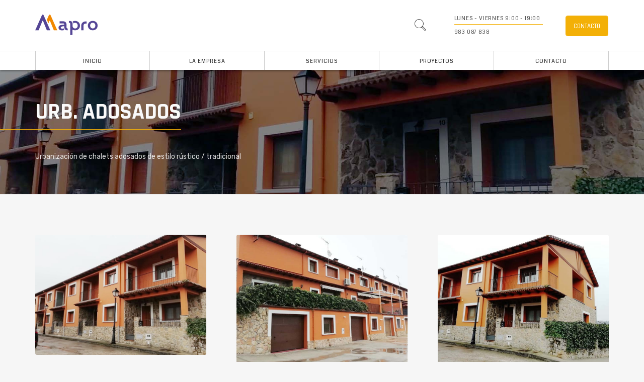

--- FILE ---
content_type: text/html; charset=UTF-8
request_url: https://mapro.es/projects/urb-adosados/
body_size: 9979
content:
<!DOCTYPE html><html dir="ltr" lang="es"><head><meta charset="UTF-8"><meta http-equiv="X-UA-Compatible" content="IE=edge,chrome=1"><meta name="viewport" content="width=device-width, initial-scale=1"><meta name="generator" content="wordpress"><link rel="pingback" href="https://mapro.es/xmlrpc.php" /><link media="all" href="https://mapro.es/wp-content/cache/autoptimize/css/autoptimize_8175e7b8f4c4066783462e4b84120092.css" rel="stylesheet"><link media="only screen and (max-width: 768px)" href="https://mapro.es/wp-content/cache/autoptimize/css/autoptimize_6fe211f8bb15af76999ce9135805d7af.css" rel="stylesheet"><title>Urbanización de adosados | MAPRO Empresa constructora</title><meta name="description" content="Trabajos para la construcción de viviendas adosadas. Proyecto de construcción de casas ejecutado por MAPRO en Valladolid. Solicita tu presupuesto sin compromiso." /><meta name="robots" content="max-image-preview:large" /><link rel="canonical" href="https://mapro.es/projects/urb-adosados/" /><meta name="generator" content="All in One SEO (AIOSEO) 4.8.7" /> <script type="application/ld+json" class="aioseo-schema">{"@context":"https:\/\/schema.org","@graph":[{"@type":"BreadcrumbList","@id":"https:\/\/mapro.es\/projects\/urb-adosados\/#breadcrumblist","itemListElement":[{"@type":"ListItem","@id":"https:\/\/mapro.es#listItem","position":1,"name":"Inicio","item":"https:\/\/mapro.es","nextItem":{"@type":"ListItem","@id":"https:\/\/mapro.es\/projects\/#listItem","name":"Projects"}},{"@type":"ListItem","@id":"https:\/\/mapro.es\/projects\/#listItem","position":2,"name":"Projects","item":"https:\/\/mapro.es\/projects\/","nextItem":{"@type":"ListItem","@id":"https:\/\/mapro.es\/projects-cat\/construcciones-ejecutadas\/#listItem","name":"Todo"},"previousItem":{"@type":"ListItem","@id":"https:\/\/mapro.es#listItem","name":"Inicio"}},{"@type":"ListItem","@id":"https:\/\/mapro.es\/projects-cat\/construcciones-ejecutadas\/#listItem","position":3,"name":"Todo","item":"https:\/\/mapro.es\/projects-cat\/construcciones-ejecutadas\/","nextItem":{"@type":"ListItem","@id":"https:\/\/mapro.es\/projects\/urb-adosados\/#listItem","name":"Urb. adosados"},"previousItem":{"@type":"ListItem","@id":"https:\/\/mapro.es\/projects\/#listItem","name":"Projects"}},{"@type":"ListItem","@id":"https:\/\/mapro.es\/projects\/urb-adosados\/#listItem","position":4,"name":"Urb. adosados","previousItem":{"@type":"ListItem","@id":"https:\/\/mapro.es\/projects-cat\/construcciones-ejecutadas\/#listItem","name":"Todo"}}]},{"@type":"Organization","@id":"https:\/\/mapro.es\/#organization","name":"MAPRO Empresa Constructora S.L.","description":"Empresa para la construcci\u00f3n de casas, chalets y urbanizaciones en Valladolid y Madrid. Constructora de viviendas. Presupuestos sin compromiso, precio cerrado.","url":"https:\/\/mapro.es\/","email":"info@mapro.es","telephone":"+34983849815","logo":{"@type":"ImageObject","url":"https:\/\/mapro.es\/wp-content\/uploads\/2018\/10\/Logo-MAPRO-cuadrado-fondo.jpg","@id":"https:\/\/mapro.es\/projects\/urb-adosados\/#organizationLogo","width":1500,"height":1500},"image":{"@id":"https:\/\/mapro.es\/projects\/urb-adosados\/#organizationLogo"}},{"@type":"WebPage","@id":"https:\/\/mapro.es\/projects\/urb-adosados\/#webpage","url":"https:\/\/mapro.es\/projects\/urb-adosados\/","name":"Urbanizaci\u00f3n de adosados | MAPRO Empresa constructora","description":"Trabajos para la construcci\u00f3n de viviendas adosadas. Proyecto de construcci\u00f3n de casas ejecutado por MAPRO en Valladolid. Solicita tu presupuesto sin compromiso.","inLanguage":"es-ES","isPartOf":{"@id":"https:\/\/mapro.es\/#website"},"breadcrumb":{"@id":"https:\/\/mapro.es\/projects\/urb-adosados\/#breadcrumblist"},"datePublished":"2019-03-25T11:40:54+01:00","dateModified":"2022-02-03T10:46:08+01:00"},{"@type":"WebSite","@id":"https:\/\/mapro.es\/#website","url":"https:\/\/mapro.es\/","name":"MAPRO Empresa constructora de viviendas","description":"Empresa de construcci\u00f3n","inLanguage":"es-ES","publisher":{"@id":"https:\/\/mapro.es\/#organization"}}]}</script> <link rel='dns-prefetch' href='//fonts.googleapis.com' /><link rel="alternate" type="application/rss+xml" title="MAPRO Empresa constructora &raquo; Feed" href="https://mapro.es/feed/" /><link rel="alternate" type="application/rss+xml" title="MAPRO Empresa constructora &raquo; Feed de los comentarios" href="https://mapro.es/comments/feed/" /> <script type="text/javascript">window._wpemojiSettings = {"baseUrl":"https:\/\/s.w.org\/images\/core\/emoji\/16.0.1\/72x72\/","ext":".png","svgUrl":"https:\/\/s.w.org\/images\/core\/emoji\/16.0.1\/svg\/","svgExt":".svg","source":{"concatemoji":"https:\/\/mapro.es\/wp-includes\/js\/wp-emoji-release.min.js?ver=6.8.3"}};
/*! This file is auto-generated */
!function(s,n){var o,i,e;function c(e){try{var t={supportTests:e,timestamp:(new Date).valueOf()};sessionStorage.setItem(o,JSON.stringify(t))}catch(e){}}function p(e,t,n){e.clearRect(0,0,e.canvas.width,e.canvas.height),e.fillText(t,0,0);var t=new Uint32Array(e.getImageData(0,0,e.canvas.width,e.canvas.height).data),a=(e.clearRect(0,0,e.canvas.width,e.canvas.height),e.fillText(n,0,0),new Uint32Array(e.getImageData(0,0,e.canvas.width,e.canvas.height).data));return t.every(function(e,t){return e===a[t]})}function u(e,t){e.clearRect(0,0,e.canvas.width,e.canvas.height),e.fillText(t,0,0);for(var n=e.getImageData(16,16,1,1),a=0;a<n.data.length;a++)if(0!==n.data[a])return!1;return!0}function f(e,t,n,a){switch(t){case"flag":return n(e,"\ud83c\udff3\ufe0f\u200d\u26a7\ufe0f","\ud83c\udff3\ufe0f\u200b\u26a7\ufe0f")?!1:!n(e,"\ud83c\udde8\ud83c\uddf6","\ud83c\udde8\u200b\ud83c\uddf6")&&!n(e,"\ud83c\udff4\udb40\udc67\udb40\udc62\udb40\udc65\udb40\udc6e\udb40\udc67\udb40\udc7f","\ud83c\udff4\u200b\udb40\udc67\u200b\udb40\udc62\u200b\udb40\udc65\u200b\udb40\udc6e\u200b\udb40\udc67\u200b\udb40\udc7f");case"emoji":return!a(e,"\ud83e\udedf")}return!1}function g(e,t,n,a){var r="undefined"!=typeof WorkerGlobalScope&&self instanceof WorkerGlobalScope?new OffscreenCanvas(300,150):s.createElement("canvas"),o=r.getContext("2d",{willReadFrequently:!0}),i=(o.textBaseline="top",o.font="600 32px Arial",{});return e.forEach(function(e){i[e]=t(o,e,n,a)}),i}function t(e){var t=s.createElement("script");t.src=e,t.defer=!0,s.head.appendChild(t)}"undefined"!=typeof Promise&&(o="wpEmojiSettingsSupports",i=["flag","emoji"],n.supports={everything:!0,everythingExceptFlag:!0},e=new Promise(function(e){s.addEventListener("DOMContentLoaded",e,{once:!0})}),new Promise(function(t){var n=function(){try{var e=JSON.parse(sessionStorage.getItem(o));if("object"==typeof e&&"number"==typeof e.timestamp&&(new Date).valueOf()<e.timestamp+604800&&"object"==typeof e.supportTests)return e.supportTests}catch(e){}return null}();if(!n){if("undefined"!=typeof Worker&&"undefined"!=typeof OffscreenCanvas&&"undefined"!=typeof URL&&URL.createObjectURL&&"undefined"!=typeof Blob)try{var e="postMessage("+g.toString()+"("+[JSON.stringify(i),f.toString(),p.toString(),u.toString()].join(",")+"));",a=new Blob([e],{type:"text/javascript"}),r=new Worker(URL.createObjectURL(a),{name:"wpTestEmojiSupports"});return void(r.onmessage=function(e){c(n=e.data),r.terminate(),t(n)})}catch(e){}c(n=g(i,f,p,u))}t(n)}).then(function(e){for(var t in e)n.supports[t]=e[t],n.supports.everything=n.supports.everything&&n.supports[t],"flag"!==t&&(n.supports.everythingExceptFlag=n.supports.everythingExceptFlag&&n.supports[t]);n.supports.everythingExceptFlag=n.supports.everythingExceptFlag&&!n.supports.flag,n.DOMReady=!1,n.readyCallback=function(){n.DOMReady=!0}}).then(function(){return e}).then(function(){var e;n.supports.everything||(n.readyCallback(),(e=n.source||{}).concatemoji?t(e.concatemoji):e.wpemoji&&e.twemoji&&(t(e.twemoji),t(e.wpemoji)))}))}((window,document),window._wpemojiSettings);</script> <link rel='stylesheet' id='google-font-css' href='https://fonts.googleapis.com/css?family=Coda%7CRajdhani%3A400%2C500%2C600%2C700%7CRubik%3A400%2C500&#038;ver=1.0' type='text/css' media='all' /> <script type="text/javascript" src="https://mapro.es/wp-includes/js/jquery/jquery.min.js?ver=3.7.1" id="jquery-core-js"></script> <script type="text/javascript" id="wc-add-to-cart-js-extra">var wc_add_to_cart_params = {"ajax_url":"\/wp-admin\/admin-ajax.php","wc_ajax_url":"\/?wc-ajax=%%endpoint%%","i18n_view_cart":"Ver carrito","cart_url":"https:\/\/mapro.es\/?page_id=707","is_cart":"","cart_redirect_after_add":"no"};</script> <script type="text/javascript" id="woocommerce-js-extra">var woocommerce_params = {"ajax_url":"\/wp-admin\/admin-ajax.php","wc_ajax_url":"\/?wc-ajax=%%endpoint%%","i18n_password_show":"Mostrar contrase\u00f1a","i18n_password_hide":"Ocultar contrase\u00f1a"};</script> <link rel="https://api.w.org/" href="https://mapro.es/wp-json/" /><link rel="alternate" title="JSON" type="application/json" href="https://mapro.es/wp-json/wp/v2/projects/33367634" /><link rel="EditURI" type="application/rsd+xml" title="RSD" href="https://mapro.es/xmlrpc.php?rsd" /><meta name="generator" content="WordPress 6.8.3" /><meta name="generator" content="WooCommerce 10.2.3" /><link rel='shortlink' href='https://mapro.es/?p=33367634' /><link rel="alternate" title="oEmbed (JSON)" type="application/json+oembed" href="https://mapro.es/wp-json/oembed/1.0/embed?url=https%3A%2F%2Fmapro.es%2Fprojects%2Furb-adosados%2F" /><link rel="alternate" title="oEmbed (XML)" type="text/xml+oembed" href="https://mapro.es/wp-json/oembed/1.0/embed?url=https%3A%2F%2Fmapro.es%2Fprojects%2Furb-adosados%2F&#038;format=xml" /> <noscript><style>.woocommerce-product-gallery{ opacity: 1 !important; }</style></noscript><meta name="generator" content="Powered by Slider Revolution 6.7.34 - responsive, Mobile-Friendly Slider Plugin for WordPress with comfortable drag and drop interface." /><link rel="icon" href="https://mapro.es/wp-content/uploads/2018/10/cropped-mapro-LOGO-512X512-32x32.png" sizes="32x32" /><link rel="icon" href="https://mapro.es/wp-content/uploads/2018/10/cropped-mapro-LOGO-512X512-192x192.png" sizes="192x192" /><link rel="apple-touch-icon" href="https://mapro.es/wp-content/uploads/2018/10/cropped-mapro-LOGO-512X512-180x180.png" /><meta name="msapplication-TileImage" content="https://mapro.es/wp-content/uploads/2018/10/cropped-mapro-LOGO-512X512-270x270.png" /> <noscript><style id="rocket-lazyload-nojs-css">.rll-youtube-player, [data-lazy-src]{display:none !important;}</style></noscript></head><body class="wp-singular projects-template-default single single-projects postid-33367634 wp-theme-lightwire theme-lightwire woocommerce-no-js" ><div id="preloader"></div><div class=""><header class="scroll-change fixed-top menu-top-logo "
 data-menu-anima=fade-in data-menu-height="139"><div class="navbar navbar-default navbar-fixed-top " role="navigation"><div class="navbar navbar-main navbar-middle"><div class="container"><div class="scroll-hide"><div class="container"> <a class='navbar-brand center' href='https://mapro.es'> <img class='logo-default' src="data:image/svg+xml,%3Csvg%20xmlns='http://www.w3.org/2000/svg'%20viewBox='0%200%200%200'%3E%3C/svg%3E" alt='' style='' data-lazy-src="http://mapro.es/wp-content/uploads/2018/10/logo-MAPRO-Web-1.png" /><noscript><img class='logo-default' src='http://mapro.es/wp-content/uploads/2018/10/logo-MAPRO-Web-1.png' alt='' style='' /></noscript> <img class='logo-retina' src="data:image/svg+xml,%3Csvg%20xmlns='http://www.w3.org/2000/svg'%20viewBox='0%200%200%200'%3E%3C/svg%3E" alt='' style='' data-lazy-src="http://mapro.es/wp-content/uploads/2018/10/logo-MAPRO-Web-Retina-1.png" /><noscript><img class='logo-retina' src='http://mapro.es/wp-content/uploads/2018/10/logo-MAPRO-Web-Retina-1.png' alt='' style='' /></noscript></a></div></div><div class="navbar-header"> <button type="button" class="navbar-toggle"> <i class="fa fa-bars"></i> </button> <a class='navbar-brand' href='https://mapro.es'><img class='logo-default' src="data:image/svg+xml,%3Csvg%20xmlns='http://www.w3.org/2000/svg'%20viewBox='0%200%200%200'%3E%3C/svg%3E" alt='' style='' data-lazy-src="http://mapro.es/wp-content/uploads/2018/10/logo-MAPRO-Web-1.png" /><noscript><img class='logo-default' src='http://mapro.es/wp-content/uploads/2018/10/logo-MAPRO-Web-1.png' alt='' style='' /></noscript><img class='logo-retina' src="data:image/svg+xml,%3Csvg%20xmlns='http://www.w3.org/2000/svg'%20viewBox='0%200%200%200'%3E%3C/svg%3E" alt='' style='' data-lazy-src="http://mapro.es/wp-content/uploads/2018/10/logo-MAPRO-Web-Retina-1.png" /><noscript><img class='logo-retina' src='http://mapro.es/wp-content/uploads/2018/10/logo-MAPRO-Web-Retina-1.png' alt='' style='' /></noscript></a></div><div class="collapse navbar-collapse"><ul id="main-menu" class="nav navbar-nav " style=""><li class=" " ><a href="https://mapro.es/">Inicio</a></li><li class=" " ><a href="https://mapro.es/la-empresa/">La Empresa</a></li><li class="logo-item scroll-show"><a href="https://mapro.es"><img class="logo-default" src="data:image/svg+xml,%3Csvg%20xmlns='http://www.w3.org/2000/svg'%20viewBox='0%200%200%200'%3E%3C/svg%3E" alt="logo" style="" data-lazy-src="http://mapro.es/wp-content/uploads/2018/10/logo-MAPRO-Web-white.png"><noscript><img class="logo-default" src="http://mapro.es/wp-content/uploads/2018/10/logo-MAPRO-Web-white.png" alt="logo" style=""></noscript><img class="logo-retina" src="data:image/svg+xml,%3Csvg%20xmlns='http://www.w3.org/2000/svg'%20viewBox='0%200%200%200'%3E%3C/svg%3E" alt="" style="" data-lazy-src="http://mapro.es/wp-content/uploads/2018/10/logo-MAPRO-Web-Retina-white.png" /><noscript><img class="logo-retina" src="http://mapro.es/wp-content/uploads/2018/10/logo-MAPRO-Web-Retina-white.png" alt="" style="" /></noscript></a></li><li class="   dropdown multi-level "><a class="dropdown-toggle" data-toggle="dropdown" href="#">Servicios<span class="caret"></span></a><ul class="dropdown-menu"><li class=" " ><a href="https://mapro.es/construccion-de-viviendas/">Construcción de viviendas</a></li><li class=" " ><a href="https://mapro.es/rehabilitaciones-y-reformas/">Rehabilitaciones y reformas</a></li><li class=" " ><a href="https://mapro.es/obra-civil-e-industrial/">Obra civil e industrial</a></li></ul><li class=" " ><a href="https://mapro.es/proyectos-de-construccion/">Proyectos</a></li><li class=" " ><a href="https://mapro.es/contacto/">Contacto</a></li></ul><div class="nav navbar-nav navbar-right"><div class="custom-area"><a href="/contacto" class="btn btn-sm hidden-sm">Contacto</a><div class="custom-menu"><span>Lunes - Viernes 9:00 - 19:00</span><span>983 087 838</span></div></div><form role="search" method="get" id="searchform" onsubmit="return true" class="navbar-form" action="https://mapro.es"><div class="search-box-menu"><div class="search-box scrolldown"> <input name="s" id="s" type="text" class="form-control" placeholder="Search for ..." /> <input type="submit" id="searchsubmit" value="GO" /></div> <button class="btn btn-default btn-search" value="GO"> <span class="fa fa-search"></span> </button></div></form></div></div></div></div></div></header>  <script async src="https://www.googletagmanager.com/gtag/js?id=AW-11327251733"></script> <script>window.dataLayer = window.dataLayer || [];
  function gtag(){dataLayer.push(arguments);}
  gtag('js', new Date());

  gtag('config', 'AW-11327251733');</script><div data-bg="https://mapro.es/wp-content/uploads/2019/03/banner-construccion-viviendas.jpg" class="header-base white bg-cover rocket-lazyload" style=""><div class="container"><div class="row"><div class="col-md-12"><div class="title-base text-left"><h1> Urb. adosados</h1><p> Urbanización de chalets adosados de estilo rústico / tradicional</p></div></div></div></div></div><div id="section_5ZtkF" class="section-item section-empty    "  style=""><div class="content container " style=""><div class="row "><div id="column_O9VEZ" class="hc_column_cnt col-md-12   " style="" ><div class="row"><div class="col-md-12 hc_image_slider_cnt"><div id="400uT" class="flexslider carousel     outer-navs"
 data-options="itemMargin:60" style="" ><ul class="slides"><li><a class="img-box lightbox " href="https://mapro.es/wp-content/uploads/2019/03/construccion-casa-moderna-ft-2.jpg" data-lightbox-anima='fade-top'><img decoding="async" alt="slide" src="data:image/svg+xml,%3Csvg%20xmlns='http://www.w3.org/2000/svg'%20viewBox='0%200%200%200'%3E%3C/svg%3E" data-lazy-src="https://mapro.es/wp-content/uploads/2019/03/construccion-casa-moderna-ft-2.jpg" /><noscript><img decoding="async" alt="slide" src="https://mapro.es/wp-content/uploads/2019/03/construccion-casa-moderna-ft-2.jpg" /></noscript></a></li><li><a class="img-box lightbox " href="https://mapro.es/wp-content/uploads/2019/03/urbanizacion-adosados-2.jpeg" data-lightbox-anima='fade-top'><img decoding="async" alt="slide" src="data:image/svg+xml,%3Csvg%20xmlns='http://www.w3.org/2000/svg'%20viewBox='0%200%200%200'%3E%3C/svg%3E" data-lazy-src="https://mapro.es/wp-content/uploads/2019/03/urbanizacion-adosados-2.jpeg" /><noscript><img decoding="async" alt="slide" src="https://mapro.es/wp-content/uploads/2019/03/urbanizacion-adosados-2.jpeg" /></noscript></a></li><li><a class="img-box lightbox " href="https://mapro.es/wp-content/uploads/2019/03/urbanizacion-adosados-3.jpeg" data-lightbox-anima='fade-top'><img decoding="async" alt="slide" src="data:image/svg+xml,%3Csvg%20xmlns='http://www.w3.org/2000/svg'%20viewBox='0%200%200%200'%3E%3C/svg%3E" data-lazy-src="https://mapro.es/wp-content/uploads/2019/03/urbanizacion-adosados-3.jpeg" /><noscript><img decoding="async" alt="slide" src="https://mapro.es/wp-content/uploads/2019/03/urbanizacion-adosados-3.jpeg" /></noscript></a></li><li><a class="img-box lightbox " href="https://mapro.es/wp-content/uploads/2019/03/urbanizacion-adosados-5.jpeg" data-lightbox-anima='fade-top'><img decoding="async" alt="slide" src="data:image/svg+xml,%3Csvg%20xmlns='http://www.w3.org/2000/svg'%20viewBox='0%200%200%200'%3E%3C/svg%3E" data-lazy-src="https://mapro.es/wp-content/uploads/2019/03/urbanizacion-adosados-5.jpeg" /><noscript><img decoding="async" alt="slide" src="https://mapro.es/wp-content/uploads/2019/03/urbanizacion-adosados-5.jpeg" /></noscript></a></li></ul></div></div><div class="col-md-12 hc_space_cnt"><hr class="space l    "  /></div></div></div><div id="column_FWl2p" class="hc_column_cnt col-md-8   " style="" ><div class="row"><div class="col-md-12 hc_text_block_cnt"><div id="Xi5Ao" class='   ' style=''>Este es uno de los proyectos ejecutados por MAPRO, empresa de construcción. Proyecto para urbanización de chalets adosados de estilo rústico/ tradicional. Construcción de viviendas ejecutada en Valladolid.</div></div><div class="col-md-12 hc_space_cnt"><hr class="space m    "  /></div><div class="col-md-12 hc_social_share_buttons_cnt"><div class="text-left"><div class="btn-group social-group btn-group-icons " role="group"> <a class="btn btn-sm btn-border"  data-social="share-facebook" target="_blank" href="#"><i class="fa fa-facebook"></i></a></div></div></div><div class="col-md-12 hc_space_cnt"><hr class="space m    "  /></div><div class="col-md-12 hc_separator_cnt"><hr class="default    "  /></div><div class="col-md-12 hc_space_cnt"><hr class="space m    "  /></div><div class="col-md-12 hc_pt_navigation_cnt"><div class="row porfolio-bar    " ><div class="col-md-2"><div class="icon-box" data-anima="scale-up" data-trigger="hover"> <i class="fa fa-arrow-left text-m"></i> <label class="text-s"> <a href="https://mapro.es/projects/chalet-moderno/" rel="prev">Anterior</a> </label></div></div><div class="col-md-8 text-center"> <a href="https://mapro.es/projects/" data-anima="scale-up" data-trigger="hover"> <i class="anima fa fa-th"></i> </a></div><div class="col-md-2 text-right"><div class="icon-box icon-box-right pull-right" data-anima="scale-up" data-trigger="hover"> <label class="text-s"> <a href="https://mapro.es/projects/construccion-iglesia/" rel="next">Siguiente</a> </label> <i class="fa fa-arrow-right text-m"></i></div></div></div></div></div></div><div id="column_qpzP2" class="hc_column_cnt col-md-4  white boxed  " style="" ><div class="row"><div class="col-md-12 hc_title_tag_cnt"><h2 id="MdD6N" class=' text-color   ' style=''>DETALLES</h2></div><div class="col-md-12 hc_space_cnt"><hr class="space m    "  /></div><div class="col-md-12 hc_text_list_cnt"><ul class="list-texts     " style="" ><li><b>Cliente:</b> <span>Promotor</span></li><li><b>Localización:</b> <span>Valladolid</span></li><li><b>Constructora</b> <span>Mapro</span></li></ul></div><div class="col-md-12 hc_space_cnt"><hr class="space m    "  /></div><div class="col-md-12 hc_button_cnt"><div id="dQYa9" class="button-cnt  text-color   "
 style="display: block; text-align:left"> <a
 class="btn-text " href="/contacto" target='_blank'> Cuéntanos tu proyecto </a></div></div></div></div></div></div></div><div class="comments-cnt"><div class="container"><div id="comments" class="comments-area"></div></div></div></div> <i class="scroll-top scroll-top-mobile fa fa-sort-asc show"></i><footer class=" " ><div class="content"><div class="container"><div class="row"><div class="col-md-3 footer-left footer-left"> <img class="logo" src="data:image/svg+xml,%3Csvg%20xmlns='http://www.w3.org/2000/svg'%20viewBox='0%200%200%200'%3E%3C/svg%3E" alt="logo MAPRO" data-lazy-src="/wp-content/uploads/2018/10/logo-MAPRO-Web-1.png"><noscript><img class="logo" src="/wp-content/uploads/2018/10/logo-MAPRO-Web-1.png" alt="logo MAPRO"></noscript><p class="text-s">Somos una empresa de construcción fundada en 1998, con amplia experiencia en la construcción de casas, rehabilitación de viviendas, reformas, construcción de naves industriales, locales comerciales, mantenimiento de fábricas, obra civil y todo tipo de servicios constructivos.</p><hr class="space xs" /><div class="btn-group navbar-social"><div class="btn-group social-group social-colors"><a target='_blank' rel='nofollow' href='https:&#x2F;&#x2F;www.facebook.com&#x2F;MAPRO-Empresa-Constructora-SL-100436109244425'><i class='fa fa-facebook'></i></a></div></div></div><div class="col-md-6 footer-center"><form class="navbar-form search-input"><div class="form-group"> <input type="text" id="searchfooter" class="form-control" placeholder="Search"></div> <input class="btn btn-sm" onclick="document.location = 'https://mapro.es' + '?s=' + jQuery('#searchfooter').val()" value="GO"></form><div class="row"><div class="col-md-6"><h4>Oficina central</h4><ul class="fa-ul"><li> Paseo Zorrilla 22, 2º A</li><li> 47006, Valladolid</li><li> Tlfno: 983 087 838</li><li>Email: info@mapro.es</li></ul></div><div class="col-md-6"><h4>Oficina Madrid</h4><ul class="fa-ul"><li> Las Rozas</li><li> 28232, Madrid</li><li> Tlfno: 983 087 838</li><li>Email: info@mapro.es</li></ul></div></div></div><div class="col-md-3 footer-right "><div class="footer-box"><h4>Nuestro compromiso</h4><ul class="fa-ul"><li><i class="fa-li im-information"></i> Construcciones de calidad</li><li><i class="fa-li im-information"></i> Plazos pactados</li><li><i class="fa-li im-information"></i> Presupuestos cerrados</li><li><i class="fa-li im-information"></i> Trabajos garantizados</li></ul></div><span class="space"></span><span class="space"></span></div></div></div><div class="row copy-row"><div class="col-md-12 copy-text">© 2021 MAPRO - Todos los derechos reservados. <span class="copy-menu"><a href="/contacto">Contacto</a></span></div></div></div></footer> <script type="speculationrules">{"prefetch":[{"source":"document","where":{"and":[{"href_matches":"\/*"},{"not":{"href_matches":["\/wp-*.php","\/wp-admin\/*","\/wp-content\/uploads\/*","\/wp-content\/*","\/wp-content\/plugins\/*","\/wp-content\/themes\/lightwire\/*","\/*\\?(.+)"]}},{"not":{"selector_matches":"a[rel~=\"nofollow\"]"}},{"not":{"selector_matches":".no-prefetch, .no-prefetch a"}}]},"eagerness":"conservative"}]}</script> <script type='text/javascript'>(function () {
			var c = document.body.className;
			c = c.replace(/woocommerce-no-js/, 'woocommerce-js');
			document.body.className = c;
		})();</script> <script type="text/javascript" src="https://mapro.es/wp-includes/js/dist/hooks.min.js?ver=4d63a3d491d11ffd8ac6" id="wp-hooks-js"></script> <script type="text/javascript" src="https://mapro.es/wp-includes/js/dist/i18n.min.js?ver=5e580eb46a90c2b997e6" id="wp-i18n-js"></script> <script type="text/javascript" id="wp-i18n-js-after">wp.i18n.setLocaleData( { 'text direction\u0004ltr': [ 'ltr' ] } );</script> <script type="text/javascript" id="contact-form-7-js-translations">( function( domain, translations ) {
	var localeData = translations.locale_data[ domain ] || translations.locale_data.messages;
	localeData[""].domain = domain;
	wp.i18n.setLocaleData( localeData, domain );
} )( "contact-form-7", {"translation-revision-date":"2025-08-05 09:20:42+0000","generator":"GlotPress\/4.0.1","domain":"messages","locale_data":{"messages":{"":{"domain":"messages","plural-forms":"nplurals=2; plural=n != 1;","lang":"es"},"This contact form is placed in the wrong place.":["Este formulario de contacto est\u00e1 situado en el lugar incorrecto."],"Error:":["Error:"]}},"comment":{"reference":"includes\/js\/index.js"}} );</script> <script type="text/javascript" id="contact-form-7-js-before">var wpcf7 = {
    "api": {
        "root": "https:\/\/mapro.es\/wp-json\/",
        "namespace": "contact-form-7\/v1"
    },
    "cached": 1
};</script> <script type="text/javascript" id="hc_script-js-after">var ajax_url = 'https://mapro.es/wp-admin/admin-ajax.php';</script> <script type="text/javascript" id="wc-order-attribution-js-extra">var wc_order_attribution = {"params":{"lifetime":1.0e-5,"session":30,"base64":false,"ajaxurl":"https:\/\/mapro.es\/wp-admin\/admin-ajax.php","prefix":"wc_order_attribution_","allowTracking":true},"fields":{"source_type":"current.typ","referrer":"current_add.rf","utm_campaign":"current.cmp","utm_source":"current.src","utm_medium":"current.mdm","utm_content":"current.cnt","utm_id":"current.id","utm_term":"current.trm","utm_source_platform":"current.plt","utm_creative_format":"current.fmt","utm_marketing_tactic":"current.tct","session_entry":"current_add.ep","session_start_time":"current_add.fd","session_pages":"session.pgs","session_count":"udata.vst","user_agent":"udata.uag"}};</script> <script type="text/javascript" src="https://www.google.com/recaptcha/api.js?render=6LensQUqAAAAAH3gsz0FwuiF-jT2tk-58jZjAieG&amp;ver=3.0" id="google-recaptcha-js"></script> <script type="text/javascript" src="https://mapro.es/wp-includes/js/dist/vendor/wp-polyfill.min.js?ver=3.15.0" id="wp-polyfill-js"></script> <script type="text/javascript" id="wpcf7-recaptcha-js-before">var wpcf7_recaptcha = {
    "sitekey": "6LensQUqAAAAAH3gsz0FwuiF-jT2tk-58jZjAieG",
    "actions": {
        "homepage": "homepage",
        "contactform": "contactform"
    }
};</script> <script>window.lazyLoadOptions = [{
                elements_selector: "img[data-lazy-src],.rocket-lazyload,iframe[data-lazy-src]",
                data_src: "lazy-src",
                data_srcset: "lazy-srcset",
                data_sizes: "lazy-sizes",
                class_loading: "lazyloading",
                class_loaded: "lazyloaded",
                threshold: 300,
                callback_loaded: function(element) {
                    if ( element.tagName === "IFRAME" && element.dataset.rocketLazyload == "fitvidscompatible" ) {
                        if (element.classList.contains("lazyloaded") ) {
                            if (typeof window.jQuery != "undefined") {
                                if (jQuery.fn.fitVids) {
                                    jQuery(element).parent().fitVids();
                                }
                            }
                        }
                    }
                }},{
				elements_selector: ".rocket-lazyload",
				data_src: "lazy-src",
				data_srcset: "lazy-srcset",
				data_sizes: "lazy-sizes",
				class_loading: "lazyloading",
				class_loaded: "lazyloaded",
				threshold: 300,
			}];
        window.addEventListener('LazyLoad::Initialized', function (e) {
            var lazyLoadInstance = e.detail.instance;

            if (window.MutationObserver) {
                var observer = new MutationObserver(function(mutations) {
                    var image_count = 0;
                    var iframe_count = 0;
                    var rocketlazy_count = 0;

                    mutations.forEach(function(mutation) {
                        for (var i = 0; i < mutation.addedNodes.length; i++) {
                            if (typeof mutation.addedNodes[i].getElementsByTagName !== 'function') {
                                continue;
                            }

                            if (typeof mutation.addedNodes[i].getElementsByClassName !== 'function') {
                                continue;
                            }

                            images = mutation.addedNodes[i].getElementsByTagName('img');
                            is_image = mutation.addedNodes[i].tagName == "IMG";
                            iframes = mutation.addedNodes[i].getElementsByTagName('iframe');
                            is_iframe = mutation.addedNodes[i].tagName == "IFRAME";
                            rocket_lazy = mutation.addedNodes[i].getElementsByClassName('rocket-lazyload');

                            image_count += images.length;
			                iframe_count += iframes.length;
			                rocketlazy_count += rocket_lazy.length;

                            if(is_image){
                                image_count += 1;
                            }

                            if(is_iframe){
                                iframe_count += 1;
                            }
                        }
                    } );

                    if(image_count > 0 || iframe_count > 0 || rocketlazy_count > 0){
                        lazyLoadInstance.update();
                    }
                } );

                var b      = document.getElementsByTagName("body")[0];
                var config = { childList: true, subtree: true };

                observer.observe(b, config);
            }
        }, false);</script><script>function lazyLoadThumb(e,alt){var t='<img loading="lazy" src="https://i.ytimg.com/vi/ID/hqdefault.jpg" alt="" width="480" height="360">',a='<button class="play" aria-label="play Youtube video"></button>';t=t.replace('alt=""','alt="'+alt+'"');return t.replace("ID",e)+a}function lazyLoadYoutubeIframe(){var e=document.createElement("iframe"),t="ID?autoplay=1";t+=0===this.parentNode.dataset.query.length?'':'&'+this.parentNode.dataset.query;e.setAttribute("src",t.replace("ID",this.parentNode.dataset.src)),e.setAttribute("frameborder","0"),e.setAttribute("allowfullscreen","1"),e.setAttribute("allow", "accelerometer; autoplay; encrypted-media; gyroscope; picture-in-picture"),this.parentNode.parentNode.replaceChild(e,this.parentNode)}document.addEventListener("DOMContentLoaded",function(){var e,t,p,a=document.getElementsByClassName("rll-youtube-player");for(t=0;t<a.length;t++)e=document.createElement("div"),e.setAttribute("data-id",a[t].dataset.id),e.setAttribute("data-query", a[t].dataset.query),e.setAttribute("data-src", a[t].dataset.src),e.innerHTML=lazyLoadThumb(a[t].dataset.id,a[t].dataset.alt),a[t].appendChild(e),p=e.querySelector('.play'),p.onclick=lazyLoadYoutubeIframe});</script><script defer src="https://mapro.es/wp-content/cache/autoptimize/js/autoptimize_d6c71c831c975870d69f913349467e8b.js"></script></body></html>

--- FILE ---
content_type: text/html; charset=utf-8
request_url: https://www.google.com/recaptcha/api2/anchor?ar=1&k=6LensQUqAAAAAH3gsz0FwuiF-jT2tk-58jZjAieG&co=aHR0cHM6Ly9tYXByby5lczo0NDM.&hl=en&v=N67nZn4AqZkNcbeMu4prBgzg&size=invisible&anchor-ms=20000&execute-ms=30000&cb=ty82sppmlxah
body_size: 48628
content:
<!DOCTYPE HTML><html dir="ltr" lang="en"><head><meta http-equiv="Content-Type" content="text/html; charset=UTF-8">
<meta http-equiv="X-UA-Compatible" content="IE=edge">
<title>reCAPTCHA</title>
<style type="text/css">
/* cyrillic-ext */
@font-face {
  font-family: 'Roboto';
  font-style: normal;
  font-weight: 400;
  font-stretch: 100%;
  src: url(//fonts.gstatic.com/s/roboto/v48/KFO7CnqEu92Fr1ME7kSn66aGLdTylUAMa3GUBHMdazTgWw.woff2) format('woff2');
  unicode-range: U+0460-052F, U+1C80-1C8A, U+20B4, U+2DE0-2DFF, U+A640-A69F, U+FE2E-FE2F;
}
/* cyrillic */
@font-face {
  font-family: 'Roboto';
  font-style: normal;
  font-weight: 400;
  font-stretch: 100%;
  src: url(//fonts.gstatic.com/s/roboto/v48/KFO7CnqEu92Fr1ME7kSn66aGLdTylUAMa3iUBHMdazTgWw.woff2) format('woff2');
  unicode-range: U+0301, U+0400-045F, U+0490-0491, U+04B0-04B1, U+2116;
}
/* greek-ext */
@font-face {
  font-family: 'Roboto';
  font-style: normal;
  font-weight: 400;
  font-stretch: 100%;
  src: url(//fonts.gstatic.com/s/roboto/v48/KFO7CnqEu92Fr1ME7kSn66aGLdTylUAMa3CUBHMdazTgWw.woff2) format('woff2');
  unicode-range: U+1F00-1FFF;
}
/* greek */
@font-face {
  font-family: 'Roboto';
  font-style: normal;
  font-weight: 400;
  font-stretch: 100%;
  src: url(//fonts.gstatic.com/s/roboto/v48/KFO7CnqEu92Fr1ME7kSn66aGLdTylUAMa3-UBHMdazTgWw.woff2) format('woff2');
  unicode-range: U+0370-0377, U+037A-037F, U+0384-038A, U+038C, U+038E-03A1, U+03A3-03FF;
}
/* math */
@font-face {
  font-family: 'Roboto';
  font-style: normal;
  font-weight: 400;
  font-stretch: 100%;
  src: url(//fonts.gstatic.com/s/roboto/v48/KFO7CnqEu92Fr1ME7kSn66aGLdTylUAMawCUBHMdazTgWw.woff2) format('woff2');
  unicode-range: U+0302-0303, U+0305, U+0307-0308, U+0310, U+0312, U+0315, U+031A, U+0326-0327, U+032C, U+032F-0330, U+0332-0333, U+0338, U+033A, U+0346, U+034D, U+0391-03A1, U+03A3-03A9, U+03B1-03C9, U+03D1, U+03D5-03D6, U+03F0-03F1, U+03F4-03F5, U+2016-2017, U+2034-2038, U+203C, U+2040, U+2043, U+2047, U+2050, U+2057, U+205F, U+2070-2071, U+2074-208E, U+2090-209C, U+20D0-20DC, U+20E1, U+20E5-20EF, U+2100-2112, U+2114-2115, U+2117-2121, U+2123-214F, U+2190, U+2192, U+2194-21AE, U+21B0-21E5, U+21F1-21F2, U+21F4-2211, U+2213-2214, U+2216-22FF, U+2308-230B, U+2310, U+2319, U+231C-2321, U+2336-237A, U+237C, U+2395, U+239B-23B7, U+23D0, U+23DC-23E1, U+2474-2475, U+25AF, U+25B3, U+25B7, U+25BD, U+25C1, U+25CA, U+25CC, U+25FB, U+266D-266F, U+27C0-27FF, U+2900-2AFF, U+2B0E-2B11, U+2B30-2B4C, U+2BFE, U+3030, U+FF5B, U+FF5D, U+1D400-1D7FF, U+1EE00-1EEFF;
}
/* symbols */
@font-face {
  font-family: 'Roboto';
  font-style: normal;
  font-weight: 400;
  font-stretch: 100%;
  src: url(//fonts.gstatic.com/s/roboto/v48/KFO7CnqEu92Fr1ME7kSn66aGLdTylUAMaxKUBHMdazTgWw.woff2) format('woff2');
  unicode-range: U+0001-000C, U+000E-001F, U+007F-009F, U+20DD-20E0, U+20E2-20E4, U+2150-218F, U+2190, U+2192, U+2194-2199, U+21AF, U+21E6-21F0, U+21F3, U+2218-2219, U+2299, U+22C4-22C6, U+2300-243F, U+2440-244A, U+2460-24FF, U+25A0-27BF, U+2800-28FF, U+2921-2922, U+2981, U+29BF, U+29EB, U+2B00-2BFF, U+4DC0-4DFF, U+FFF9-FFFB, U+10140-1018E, U+10190-1019C, U+101A0, U+101D0-101FD, U+102E0-102FB, U+10E60-10E7E, U+1D2C0-1D2D3, U+1D2E0-1D37F, U+1F000-1F0FF, U+1F100-1F1AD, U+1F1E6-1F1FF, U+1F30D-1F30F, U+1F315, U+1F31C, U+1F31E, U+1F320-1F32C, U+1F336, U+1F378, U+1F37D, U+1F382, U+1F393-1F39F, U+1F3A7-1F3A8, U+1F3AC-1F3AF, U+1F3C2, U+1F3C4-1F3C6, U+1F3CA-1F3CE, U+1F3D4-1F3E0, U+1F3ED, U+1F3F1-1F3F3, U+1F3F5-1F3F7, U+1F408, U+1F415, U+1F41F, U+1F426, U+1F43F, U+1F441-1F442, U+1F444, U+1F446-1F449, U+1F44C-1F44E, U+1F453, U+1F46A, U+1F47D, U+1F4A3, U+1F4B0, U+1F4B3, U+1F4B9, U+1F4BB, U+1F4BF, U+1F4C8-1F4CB, U+1F4D6, U+1F4DA, U+1F4DF, U+1F4E3-1F4E6, U+1F4EA-1F4ED, U+1F4F7, U+1F4F9-1F4FB, U+1F4FD-1F4FE, U+1F503, U+1F507-1F50B, U+1F50D, U+1F512-1F513, U+1F53E-1F54A, U+1F54F-1F5FA, U+1F610, U+1F650-1F67F, U+1F687, U+1F68D, U+1F691, U+1F694, U+1F698, U+1F6AD, U+1F6B2, U+1F6B9-1F6BA, U+1F6BC, U+1F6C6-1F6CF, U+1F6D3-1F6D7, U+1F6E0-1F6EA, U+1F6F0-1F6F3, U+1F6F7-1F6FC, U+1F700-1F7FF, U+1F800-1F80B, U+1F810-1F847, U+1F850-1F859, U+1F860-1F887, U+1F890-1F8AD, U+1F8B0-1F8BB, U+1F8C0-1F8C1, U+1F900-1F90B, U+1F93B, U+1F946, U+1F984, U+1F996, U+1F9E9, U+1FA00-1FA6F, U+1FA70-1FA7C, U+1FA80-1FA89, U+1FA8F-1FAC6, U+1FACE-1FADC, U+1FADF-1FAE9, U+1FAF0-1FAF8, U+1FB00-1FBFF;
}
/* vietnamese */
@font-face {
  font-family: 'Roboto';
  font-style: normal;
  font-weight: 400;
  font-stretch: 100%;
  src: url(//fonts.gstatic.com/s/roboto/v48/KFO7CnqEu92Fr1ME7kSn66aGLdTylUAMa3OUBHMdazTgWw.woff2) format('woff2');
  unicode-range: U+0102-0103, U+0110-0111, U+0128-0129, U+0168-0169, U+01A0-01A1, U+01AF-01B0, U+0300-0301, U+0303-0304, U+0308-0309, U+0323, U+0329, U+1EA0-1EF9, U+20AB;
}
/* latin-ext */
@font-face {
  font-family: 'Roboto';
  font-style: normal;
  font-weight: 400;
  font-stretch: 100%;
  src: url(//fonts.gstatic.com/s/roboto/v48/KFO7CnqEu92Fr1ME7kSn66aGLdTylUAMa3KUBHMdazTgWw.woff2) format('woff2');
  unicode-range: U+0100-02BA, U+02BD-02C5, U+02C7-02CC, U+02CE-02D7, U+02DD-02FF, U+0304, U+0308, U+0329, U+1D00-1DBF, U+1E00-1E9F, U+1EF2-1EFF, U+2020, U+20A0-20AB, U+20AD-20C0, U+2113, U+2C60-2C7F, U+A720-A7FF;
}
/* latin */
@font-face {
  font-family: 'Roboto';
  font-style: normal;
  font-weight: 400;
  font-stretch: 100%;
  src: url(//fonts.gstatic.com/s/roboto/v48/KFO7CnqEu92Fr1ME7kSn66aGLdTylUAMa3yUBHMdazQ.woff2) format('woff2');
  unicode-range: U+0000-00FF, U+0131, U+0152-0153, U+02BB-02BC, U+02C6, U+02DA, U+02DC, U+0304, U+0308, U+0329, U+2000-206F, U+20AC, U+2122, U+2191, U+2193, U+2212, U+2215, U+FEFF, U+FFFD;
}
/* cyrillic-ext */
@font-face {
  font-family: 'Roboto';
  font-style: normal;
  font-weight: 500;
  font-stretch: 100%;
  src: url(//fonts.gstatic.com/s/roboto/v48/KFO7CnqEu92Fr1ME7kSn66aGLdTylUAMa3GUBHMdazTgWw.woff2) format('woff2');
  unicode-range: U+0460-052F, U+1C80-1C8A, U+20B4, U+2DE0-2DFF, U+A640-A69F, U+FE2E-FE2F;
}
/* cyrillic */
@font-face {
  font-family: 'Roboto';
  font-style: normal;
  font-weight: 500;
  font-stretch: 100%;
  src: url(//fonts.gstatic.com/s/roboto/v48/KFO7CnqEu92Fr1ME7kSn66aGLdTylUAMa3iUBHMdazTgWw.woff2) format('woff2');
  unicode-range: U+0301, U+0400-045F, U+0490-0491, U+04B0-04B1, U+2116;
}
/* greek-ext */
@font-face {
  font-family: 'Roboto';
  font-style: normal;
  font-weight: 500;
  font-stretch: 100%;
  src: url(//fonts.gstatic.com/s/roboto/v48/KFO7CnqEu92Fr1ME7kSn66aGLdTylUAMa3CUBHMdazTgWw.woff2) format('woff2');
  unicode-range: U+1F00-1FFF;
}
/* greek */
@font-face {
  font-family: 'Roboto';
  font-style: normal;
  font-weight: 500;
  font-stretch: 100%;
  src: url(//fonts.gstatic.com/s/roboto/v48/KFO7CnqEu92Fr1ME7kSn66aGLdTylUAMa3-UBHMdazTgWw.woff2) format('woff2');
  unicode-range: U+0370-0377, U+037A-037F, U+0384-038A, U+038C, U+038E-03A1, U+03A3-03FF;
}
/* math */
@font-face {
  font-family: 'Roboto';
  font-style: normal;
  font-weight: 500;
  font-stretch: 100%;
  src: url(//fonts.gstatic.com/s/roboto/v48/KFO7CnqEu92Fr1ME7kSn66aGLdTylUAMawCUBHMdazTgWw.woff2) format('woff2');
  unicode-range: U+0302-0303, U+0305, U+0307-0308, U+0310, U+0312, U+0315, U+031A, U+0326-0327, U+032C, U+032F-0330, U+0332-0333, U+0338, U+033A, U+0346, U+034D, U+0391-03A1, U+03A3-03A9, U+03B1-03C9, U+03D1, U+03D5-03D6, U+03F0-03F1, U+03F4-03F5, U+2016-2017, U+2034-2038, U+203C, U+2040, U+2043, U+2047, U+2050, U+2057, U+205F, U+2070-2071, U+2074-208E, U+2090-209C, U+20D0-20DC, U+20E1, U+20E5-20EF, U+2100-2112, U+2114-2115, U+2117-2121, U+2123-214F, U+2190, U+2192, U+2194-21AE, U+21B0-21E5, U+21F1-21F2, U+21F4-2211, U+2213-2214, U+2216-22FF, U+2308-230B, U+2310, U+2319, U+231C-2321, U+2336-237A, U+237C, U+2395, U+239B-23B7, U+23D0, U+23DC-23E1, U+2474-2475, U+25AF, U+25B3, U+25B7, U+25BD, U+25C1, U+25CA, U+25CC, U+25FB, U+266D-266F, U+27C0-27FF, U+2900-2AFF, U+2B0E-2B11, U+2B30-2B4C, U+2BFE, U+3030, U+FF5B, U+FF5D, U+1D400-1D7FF, U+1EE00-1EEFF;
}
/* symbols */
@font-face {
  font-family: 'Roboto';
  font-style: normal;
  font-weight: 500;
  font-stretch: 100%;
  src: url(//fonts.gstatic.com/s/roboto/v48/KFO7CnqEu92Fr1ME7kSn66aGLdTylUAMaxKUBHMdazTgWw.woff2) format('woff2');
  unicode-range: U+0001-000C, U+000E-001F, U+007F-009F, U+20DD-20E0, U+20E2-20E4, U+2150-218F, U+2190, U+2192, U+2194-2199, U+21AF, U+21E6-21F0, U+21F3, U+2218-2219, U+2299, U+22C4-22C6, U+2300-243F, U+2440-244A, U+2460-24FF, U+25A0-27BF, U+2800-28FF, U+2921-2922, U+2981, U+29BF, U+29EB, U+2B00-2BFF, U+4DC0-4DFF, U+FFF9-FFFB, U+10140-1018E, U+10190-1019C, U+101A0, U+101D0-101FD, U+102E0-102FB, U+10E60-10E7E, U+1D2C0-1D2D3, U+1D2E0-1D37F, U+1F000-1F0FF, U+1F100-1F1AD, U+1F1E6-1F1FF, U+1F30D-1F30F, U+1F315, U+1F31C, U+1F31E, U+1F320-1F32C, U+1F336, U+1F378, U+1F37D, U+1F382, U+1F393-1F39F, U+1F3A7-1F3A8, U+1F3AC-1F3AF, U+1F3C2, U+1F3C4-1F3C6, U+1F3CA-1F3CE, U+1F3D4-1F3E0, U+1F3ED, U+1F3F1-1F3F3, U+1F3F5-1F3F7, U+1F408, U+1F415, U+1F41F, U+1F426, U+1F43F, U+1F441-1F442, U+1F444, U+1F446-1F449, U+1F44C-1F44E, U+1F453, U+1F46A, U+1F47D, U+1F4A3, U+1F4B0, U+1F4B3, U+1F4B9, U+1F4BB, U+1F4BF, U+1F4C8-1F4CB, U+1F4D6, U+1F4DA, U+1F4DF, U+1F4E3-1F4E6, U+1F4EA-1F4ED, U+1F4F7, U+1F4F9-1F4FB, U+1F4FD-1F4FE, U+1F503, U+1F507-1F50B, U+1F50D, U+1F512-1F513, U+1F53E-1F54A, U+1F54F-1F5FA, U+1F610, U+1F650-1F67F, U+1F687, U+1F68D, U+1F691, U+1F694, U+1F698, U+1F6AD, U+1F6B2, U+1F6B9-1F6BA, U+1F6BC, U+1F6C6-1F6CF, U+1F6D3-1F6D7, U+1F6E0-1F6EA, U+1F6F0-1F6F3, U+1F6F7-1F6FC, U+1F700-1F7FF, U+1F800-1F80B, U+1F810-1F847, U+1F850-1F859, U+1F860-1F887, U+1F890-1F8AD, U+1F8B0-1F8BB, U+1F8C0-1F8C1, U+1F900-1F90B, U+1F93B, U+1F946, U+1F984, U+1F996, U+1F9E9, U+1FA00-1FA6F, U+1FA70-1FA7C, U+1FA80-1FA89, U+1FA8F-1FAC6, U+1FACE-1FADC, U+1FADF-1FAE9, U+1FAF0-1FAF8, U+1FB00-1FBFF;
}
/* vietnamese */
@font-face {
  font-family: 'Roboto';
  font-style: normal;
  font-weight: 500;
  font-stretch: 100%;
  src: url(//fonts.gstatic.com/s/roboto/v48/KFO7CnqEu92Fr1ME7kSn66aGLdTylUAMa3OUBHMdazTgWw.woff2) format('woff2');
  unicode-range: U+0102-0103, U+0110-0111, U+0128-0129, U+0168-0169, U+01A0-01A1, U+01AF-01B0, U+0300-0301, U+0303-0304, U+0308-0309, U+0323, U+0329, U+1EA0-1EF9, U+20AB;
}
/* latin-ext */
@font-face {
  font-family: 'Roboto';
  font-style: normal;
  font-weight: 500;
  font-stretch: 100%;
  src: url(//fonts.gstatic.com/s/roboto/v48/KFO7CnqEu92Fr1ME7kSn66aGLdTylUAMa3KUBHMdazTgWw.woff2) format('woff2');
  unicode-range: U+0100-02BA, U+02BD-02C5, U+02C7-02CC, U+02CE-02D7, U+02DD-02FF, U+0304, U+0308, U+0329, U+1D00-1DBF, U+1E00-1E9F, U+1EF2-1EFF, U+2020, U+20A0-20AB, U+20AD-20C0, U+2113, U+2C60-2C7F, U+A720-A7FF;
}
/* latin */
@font-face {
  font-family: 'Roboto';
  font-style: normal;
  font-weight: 500;
  font-stretch: 100%;
  src: url(//fonts.gstatic.com/s/roboto/v48/KFO7CnqEu92Fr1ME7kSn66aGLdTylUAMa3yUBHMdazQ.woff2) format('woff2');
  unicode-range: U+0000-00FF, U+0131, U+0152-0153, U+02BB-02BC, U+02C6, U+02DA, U+02DC, U+0304, U+0308, U+0329, U+2000-206F, U+20AC, U+2122, U+2191, U+2193, U+2212, U+2215, U+FEFF, U+FFFD;
}
/* cyrillic-ext */
@font-face {
  font-family: 'Roboto';
  font-style: normal;
  font-weight: 900;
  font-stretch: 100%;
  src: url(//fonts.gstatic.com/s/roboto/v48/KFO7CnqEu92Fr1ME7kSn66aGLdTylUAMa3GUBHMdazTgWw.woff2) format('woff2');
  unicode-range: U+0460-052F, U+1C80-1C8A, U+20B4, U+2DE0-2DFF, U+A640-A69F, U+FE2E-FE2F;
}
/* cyrillic */
@font-face {
  font-family: 'Roboto';
  font-style: normal;
  font-weight: 900;
  font-stretch: 100%;
  src: url(//fonts.gstatic.com/s/roboto/v48/KFO7CnqEu92Fr1ME7kSn66aGLdTylUAMa3iUBHMdazTgWw.woff2) format('woff2');
  unicode-range: U+0301, U+0400-045F, U+0490-0491, U+04B0-04B1, U+2116;
}
/* greek-ext */
@font-face {
  font-family: 'Roboto';
  font-style: normal;
  font-weight: 900;
  font-stretch: 100%;
  src: url(//fonts.gstatic.com/s/roboto/v48/KFO7CnqEu92Fr1ME7kSn66aGLdTylUAMa3CUBHMdazTgWw.woff2) format('woff2');
  unicode-range: U+1F00-1FFF;
}
/* greek */
@font-face {
  font-family: 'Roboto';
  font-style: normal;
  font-weight: 900;
  font-stretch: 100%;
  src: url(//fonts.gstatic.com/s/roboto/v48/KFO7CnqEu92Fr1ME7kSn66aGLdTylUAMa3-UBHMdazTgWw.woff2) format('woff2');
  unicode-range: U+0370-0377, U+037A-037F, U+0384-038A, U+038C, U+038E-03A1, U+03A3-03FF;
}
/* math */
@font-face {
  font-family: 'Roboto';
  font-style: normal;
  font-weight: 900;
  font-stretch: 100%;
  src: url(//fonts.gstatic.com/s/roboto/v48/KFO7CnqEu92Fr1ME7kSn66aGLdTylUAMawCUBHMdazTgWw.woff2) format('woff2');
  unicode-range: U+0302-0303, U+0305, U+0307-0308, U+0310, U+0312, U+0315, U+031A, U+0326-0327, U+032C, U+032F-0330, U+0332-0333, U+0338, U+033A, U+0346, U+034D, U+0391-03A1, U+03A3-03A9, U+03B1-03C9, U+03D1, U+03D5-03D6, U+03F0-03F1, U+03F4-03F5, U+2016-2017, U+2034-2038, U+203C, U+2040, U+2043, U+2047, U+2050, U+2057, U+205F, U+2070-2071, U+2074-208E, U+2090-209C, U+20D0-20DC, U+20E1, U+20E5-20EF, U+2100-2112, U+2114-2115, U+2117-2121, U+2123-214F, U+2190, U+2192, U+2194-21AE, U+21B0-21E5, U+21F1-21F2, U+21F4-2211, U+2213-2214, U+2216-22FF, U+2308-230B, U+2310, U+2319, U+231C-2321, U+2336-237A, U+237C, U+2395, U+239B-23B7, U+23D0, U+23DC-23E1, U+2474-2475, U+25AF, U+25B3, U+25B7, U+25BD, U+25C1, U+25CA, U+25CC, U+25FB, U+266D-266F, U+27C0-27FF, U+2900-2AFF, U+2B0E-2B11, U+2B30-2B4C, U+2BFE, U+3030, U+FF5B, U+FF5D, U+1D400-1D7FF, U+1EE00-1EEFF;
}
/* symbols */
@font-face {
  font-family: 'Roboto';
  font-style: normal;
  font-weight: 900;
  font-stretch: 100%;
  src: url(//fonts.gstatic.com/s/roboto/v48/KFO7CnqEu92Fr1ME7kSn66aGLdTylUAMaxKUBHMdazTgWw.woff2) format('woff2');
  unicode-range: U+0001-000C, U+000E-001F, U+007F-009F, U+20DD-20E0, U+20E2-20E4, U+2150-218F, U+2190, U+2192, U+2194-2199, U+21AF, U+21E6-21F0, U+21F3, U+2218-2219, U+2299, U+22C4-22C6, U+2300-243F, U+2440-244A, U+2460-24FF, U+25A0-27BF, U+2800-28FF, U+2921-2922, U+2981, U+29BF, U+29EB, U+2B00-2BFF, U+4DC0-4DFF, U+FFF9-FFFB, U+10140-1018E, U+10190-1019C, U+101A0, U+101D0-101FD, U+102E0-102FB, U+10E60-10E7E, U+1D2C0-1D2D3, U+1D2E0-1D37F, U+1F000-1F0FF, U+1F100-1F1AD, U+1F1E6-1F1FF, U+1F30D-1F30F, U+1F315, U+1F31C, U+1F31E, U+1F320-1F32C, U+1F336, U+1F378, U+1F37D, U+1F382, U+1F393-1F39F, U+1F3A7-1F3A8, U+1F3AC-1F3AF, U+1F3C2, U+1F3C4-1F3C6, U+1F3CA-1F3CE, U+1F3D4-1F3E0, U+1F3ED, U+1F3F1-1F3F3, U+1F3F5-1F3F7, U+1F408, U+1F415, U+1F41F, U+1F426, U+1F43F, U+1F441-1F442, U+1F444, U+1F446-1F449, U+1F44C-1F44E, U+1F453, U+1F46A, U+1F47D, U+1F4A3, U+1F4B0, U+1F4B3, U+1F4B9, U+1F4BB, U+1F4BF, U+1F4C8-1F4CB, U+1F4D6, U+1F4DA, U+1F4DF, U+1F4E3-1F4E6, U+1F4EA-1F4ED, U+1F4F7, U+1F4F9-1F4FB, U+1F4FD-1F4FE, U+1F503, U+1F507-1F50B, U+1F50D, U+1F512-1F513, U+1F53E-1F54A, U+1F54F-1F5FA, U+1F610, U+1F650-1F67F, U+1F687, U+1F68D, U+1F691, U+1F694, U+1F698, U+1F6AD, U+1F6B2, U+1F6B9-1F6BA, U+1F6BC, U+1F6C6-1F6CF, U+1F6D3-1F6D7, U+1F6E0-1F6EA, U+1F6F0-1F6F3, U+1F6F7-1F6FC, U+1F700-1F7FF, U+1F800-1F80B, U+1F810-1F847, U+1F850-1F859, U+1F860-1F887, U+1F890-1F8AD, U+1F8B0-1F8BB, U+1F8C0-1F8C1, U+1F900-1F90B, U+1F93B, U+1F946, U+1F984, U+1F996, U+1F9E9, U+1FA00-1FA6F, U+1FA70-1FA7C, U+1FA80-1FA89, U+1FA8F-1FAC6, U+1FACE-1FADC, U+1FADF-1FAE9, U+1FAF0-1FAF8, U+1FB00-1FBFF;
}
/* vietnamese */
@font-face {
  font-family: 'Roboto';
  font-style: normal;
  font-weight: 900;
  font-stretch: 100%;
  src: url(//fonts.gstatic.com/s/roboto/v48/KFO7CnqEu92Fr1ME7kSn66aGLdTylUAMa3OUBHMdazTgWw.woff2) format('woff2');
  unicode-range: U+0102-0103, U+0110-0111, U+0128-0129, U+0168-0169, U+01A0-01A1, U+01AF-01B0, U+0300-0301, U+0303-0304, U+0308-0309, U+0323, U+0329, U+1EA0-1EF9, U+20AB;
}
/* latin-ext */
@font-face {
  font-family: 'Roboto';
  font-style: normal;
  font-weight: 900;
  font-stretch: 100%;
  src: url(//fonts.gstatic.com/s/roboto/v48/KFO7CnqEu92Fr1ME7kSn66aGLdTylUAMa3KUBHMdazTgWw.woff2) format('woff2');
  unicode-range: U+0100-02BA, U+02BD-02C5, U+02C7-02CC, U+02CE-02D7, U+02DD-02FF, U+0304, U+0308, U+0329, U+1D00-1DBF, U+1E00-1E9F, U+1EF2-1EFF, U+2020, U+20A0-20AB, U+20AD-20C0, U+2113, U+2C60-2C7F, U+A720-A7FF;
}
/* latin */
@font-face {
  font-family: 'Roboto';
  font-style: normal;
  font-weight: 900;
  font-stretch: 100%;
  src: url(//fonts.gstatic.com/s/roboto/v48/KFO7CnqEu92Fr1ME7kSn66aGLdTylUAMa3yUBHMdazQ.woff2) format('woff2');
  unicode-range: U+0000-00FF, U+0131, U+0152-0153, U+02BB-02BC, U+02C6, U+02DA, U+02DC, U+0304, U+0308, U+0329, U+2000-206F, U+20AC, U+2122, U+2191, U+2193, U+2212, U+2215, U+FEFF, U+FFFD;
}

</style>
<link rel="stylesheet" type="text/css" href="https://www.gstatic.com/recaptcha/releases/N67nZn4AqZkNcbeMu4prBgzg/styles__ltr.css">
<script nonce="zqOfyWFd_56eWkkNp5hHDA" type="text/javascript">window['__recaptcha_api'] = 'https://www.google.com/recaptcha/api2/';</script>
<script type="text/javascript" src="https://www.gstatic.com/recaptcha/releases/N67nZn4AqZkNcbeMu4prBgzg/recaptcha__en.js" nonce="zqOfyWFd_56eWkkNp5hHDA">
      
    </script></head>
<body><div id="rc-anchor-alert" class="rc-anchor-alert"></div>
<input type="hidden" id="recaptcha-token" value="[base64]">
<script type="text/javascript" nonce="zqOfyWFd_56eWkkNp5hHDA">
      recaptcha.anchor.Main.init("[\x22ainput\x22,[\x22bgdata\x22,\x22\x22,\[base64]/[base64]/[base64]/[base64]/[base64]/[base64]/KGcoTywyNTMsTy5PKSxVRyhPLEMpKTpnKE8sMjUzLEMpLE8pKSxsKSksTykpfSxieT1mdW5jdGlvbihDLE8sdSxsKXtmb3IobD0odT1SKEMpLDApO08+MDtPLS0pbD1sPDw4fFooQyk7ZyhDLHUsbCl9LFVHPWZ1bmN0aW9uKEMsTyl7Qy5pLmxlbmd0aD4xMDQ/[base64]/[base64]/[base64]/[base64]/[base64]/[base64]/[base64]\\u003d\x22,\[base64]\x22,\x22ScK6N8KQw65eM2UFw5DCol/CuMOteEPDqVTCq24Tw5TDtD1rCsKbwpzCj3fCvR5qw4EPwqPCqWHCpxLDrFjDssKeKsOZw5FBSsOEJ1jDsMOmw5vDvE0yIsOAwr7DtWzCnkN6J8KXT17DnsKZUTrCszzDjcKED8OqwpJ/AS3CiirCujpmw4rDjFXDqcOawrIANhpvSglGNg4CCMO6w5sqRXbDh8OHw7/[base64]/Cglg7I2IJwo1kTsKpZMOCKnJmbMO+KQLDkm3CrzEQAgBgVcOSw7LClll2w6gCLlckwpp5fE/CgTHCh8OAVE9EZsO0E8Ofwo0DwpLCp8KgX355w4zCoWhuwo0PHMOFeB4udgYGX8Kww4vDq8OpwprCmsOvw4lFwpR6SgXDtMKXUVXCnwh7wqFrSsKpwqjCn8K2w7bDkMO8w7MswosPw5LDvMKFJ8KowqLDq1xAWnDCjsOgw6Bsw5kDwq4Awr/[base64]/CtnduBUJ1HsKESMK7wofCn0kmPzLCi8K0w4jDiRLDpMKXw7zCtwRKw7dtZMOGMhFOYsOJWsOiw6/Chh/CplwYA3XCl8KbIHtXWHF8w4HDtsOfDsOAw7EWw58FPHNncMKgfMKww6LDgsKXLcKFwogEwrDDtyfDn8Oqw5jDkF4Lw7c5w4jDtMK8CXwTF8O/GsK+f8Onwqtmw78eAznDkEYgTsKlwrAhwoDDpwvCnRLDuT/CrMOLwofCs8O+eR8IccOTw6DDpsO5w4/Cq8OOLnzCnmzDn8OvdsKyw6VhwrHCusO7wp5Qw5BDZz0ww7fCjMOeAcOyw51IwrLDvWfChyXCuMO4w6HDksO0ZcKSwo8kwqjCu8OawqRwwpHDlyjDvBjDllYIwqTCs2rCrDZIRsKzTsO2w55Nw53Dk8O+UMKyNmVtesOCw6TDqMOvw6nDp8KBw57CtMOWJcKIRi/CkEDDrcO2w6vCksOTw6/Cp8K2JcO/w4UEfkd1AHbDkMOVD8OTwrxWw7Asw7TDnMOJw4I8wojDgcK3csOCw7JBw6QnJcKmVUHCrSDCoiV/w5zClsKPJA3Cs308HE7DhsKxQsObwqtqw5vDuMKsKg9oD8OsFG5cbsOMW0DDjCA8w6PDs0JiwrLCvznClGc4wpQPwo/Di8KmwrPCqCYITsOkY8K4UCV1chvDpTrDl8KwwpXDlxtTw77DtcKoK8KLP8OiSsKewrTCklPCicOjw7dZw7dfwqHChnTCixUOOcOWwqTCocKWwoM/dcOkwoPCqMO2GhPCqyLDgxTDqWdeXWHDvcOpwrcEPGrDiX9kNE87wodjwrHCnwlDW8OVw5QrUcKUXhQVw6EsN8Kfw4kRwrJ9PWsaUsK2woB3THbDgsOtIcK8w58PPcOowr4IXkTDrhnCqi/DhgjDt0F4w4AXX8OJwpsyw6g6a0DClsOOBcKsw5XDp2/[base64]/CiA7CisKUw67DtMO+wobDn8OLwo5HGm/[base64]/Cp8OiwobCpifDuFTCn8KJw7nDscKhw5/DpzQMacOKcMKwJRLDni3DskLDo8OifhjCmC1rwo5/w7DCrMKVCntjwogVw4PCo0rDhX/DuxbDi8OFUyzCvEcIFn0vw7REw5TCq8O5Xjt8w7gUQnoAXHM/ER/DoMKMwozDm3vDgXBgNjpswq3DgEvDvy7Ck8KRP3XDisO1bSPCqMKyJhMuKw5aL1hIOEDDlyN3wpplwpcnO8OOe8KZwrPDnxhoM8OyeUnCmsKMwrbCssOQwqfDnsOxw77DlQ7Dn8K2HsKlwoRyw6fCkGvDu3/[base64]/w5TDqMK7IVnDi8KIES/CmSd3w7rCuidVwpxIwrZ0w7oaw6bDucOKIcKLw6FyfjA9A8ODwoZww5IyYwgYBynDslLCpEUtw57DnRpYD3ERw6RAw5zDv8OudsKLw5/Dq8OoDsO3OsK5wqFZw5XDnxFgw5l3woxFKMOIw7bCpsOtSGHCg8Ojw5pZZ8O/wpDCsMKzMcOewqR7YxLDt2cpworDkzbChMKhIcOIKDh1w4PDgDsbwoN8T8KiEhfDrsK7w59+wpfCocK0b8O9w704H8KFY8Ofw6QTw5x2w7/CrMOZwosKw4bCgsKjwqfDo8KqO8OjwrcUX3kRQMKnRCTCuUzDpm/ClcKESA0fwoNVwqgFw6/Cr3dJwrDCpsO7wpl4PcK+wrrCsT92wpE8FGvCtko5w5lgGBV4cwvDh3wZFx0Ww5FRw5pXwqHCjsO8w6zDnTjDgDZVw63ChkxzfCDCtMO9cUc7w7R5Qw/CpMOqwobDun3DhcKDwq1MwqDDq8O9TsK4w6Y2w4vDvMOLXsKuFMKCw4bCqxrCjcOLWMKiw5JWw7claMOMw7gMwrsnwr3DsgbDtnDDkVtmQsKPQ8KDJMK2wq8VTU0kOsKqSW7CrwZKW8Kmw79GPQYfwp7DhUHDnsKlScOWwq3Di3nCgMO+w7/DhT9Tw5XCnT3Dj8Kiw4wvSsKLB8KNw4zCtzgJD8KVw4ZmU8Olw7gTwqFuJhVvwprDl8KtwrlsXsO+w6DCuxJmbsOqw5IMJcOowr9MH8OewrnClHbCl8OxEcOyD3jCqCU9w7PCinnDnlwrw4dFQClGV2ENwoVmZUJFw6bDuVAOP8OwHMOlVCQMbjLDgcOpwr9Nwo/ConsWwqrDtQpxEsONasK1a0/Ck37Dv8KqQcOfwrbDvsOoLMKYSMK9GxQ4w6d+wqXDlDwQb8KjwrcywoPDgMOPVQnCksOowrtYA0LCthl2wpPDmVzDsMO7fsO5d8OhecONHh3DkEEhJMKEa8OYwq3DjEp1b8OcwrJwBCjCuMOdwoXDhcOATklqwoXCrA/DtxE8w6AGw75rwpTDgTMaw4IOwqx2w6bCrsKVwpRPMzd1ell9B3bCl3/CqMKewoxgw5QPIcOewpRtbGdew7kqwonDgsKkwrhlGDjDj8KyF8OJQ8KZw7rCoMOVMF/[base64]/w4vCn8OgwqQ6V8OSw7/[base64]/Dphxww6Ujw7zCgQfCncOOw6QyGhI5D8O4w6/Dn39Aw5vCk8KmRkLDhcO9FMOSwqgOwpPDm2UfaCYoJ2PDimlSN8O5wpwKw4NwwqVIwqTCrcOGw4dTYFMTBMK7w41SLcKLTsODADTDk2krw7fCk3nDlMKVVTLCosO/wqbDtWonwrDDmsKFTcOQw77DmmRcdy7ClMOPwrnCtcKWOzdPVhcyM8K6wrjCtMKGw5nCo1TDsQXDvMOHw6LDnXxBecKeXcOff1dcdcO6wrk8wp4wS3fDpcOgSzxaMsKFwr/CmEQ7w7dvOV4+RlfChGLCj8KAw7nDqsOqBgrDjMKrw67CncKfGhJudWzCnsONUnnCrSQSwrtEw51eFSrDq8OAw4dzL1ZiDMK7w6QaF8KWw6VbC0RQLwHDmVEFW8OLwpc8worCvXHDu8OtwoM+UsO4YnZsc3EjwqvDu8OgWcKvwpHDhTlKbjfCqkE7wrlYw5/[base64]/[base64]/CocKBwrnCiyFBw7kEw7DCpMK5PsK1wqHDvcK8FMKCLyJOw4IXwp5jw6LDjyLDtcOtDDgYw7PCmMKdVicNw6vChMO4w70rwpzDnMOrw7PDnGs5albCi1Q/wpDDgcK4PQ3CtcKUbcKABMO1wqzDiExwwrbDhhExPXzDkMOxQW5VNCBTwpUDw450BMK4TcK3cmEoPRHCssKqdxcLwqE/w6h2PMONU3sQwp3DsWZgw4bCvVp0woDCqMOJTDZBf1AdJF0iwoHDrsO4wpVHwq/Dj0vDgMK9MsKKKUvDscKle8KPwrvCmR3Cr8KIdMK2VUHCmj7DtsKuIS7Cny3DgMKUVcKDBFQtQFdIJGzDlMKOw5UOwqR8IgRAw7jChsK0w4fDrsKxw63Cjy8jB8OUPAXDlTVGw4HCr8OsdcODwp/DiSLDlcKTwoh3HcKdwofDhMOiQQxOdMKWw4PCg2AaQXpkw7TDrsKew48KURnCt8KXw4nCvMKyw6/CpigFwrFEw73Dnw7DkMO9YjVpImEFw4lvU8Kew718XEjDjcKVw5/CjmYkBsKMPcKBw7kGwrxoG8KxOkDDng4gfsOAwoh/wp8CTltGwp9WQX3ConbDs8KEw55BOMKnclvDi8O2w5HCsCfCiMKtw7rCu8OSbcOHD3HDssKvw7bCijMXR0bCokvDlgbCoMK+LQcqAsKTO8O/DlweWi8kw7xqdy/CujdBKUIeOMO+AnjCjsOqwrDCnXcZM8KOUBrCs0fDvMKhCTVvwrBKH0fCmUINw7TDiU7DpcK0fjXCgsOPw6o8GsK1J8OeZGDCoGYMwojDpj7CocKzw5HDoMK8Nml/[base64]/CsVfDt07DunUzJwhRw43ClU3Dq8O8w74+w485cXtsw7wWEWN+EsO8w5E1w6kOw7V9wq7DocKJw4rDjCvDpT/DksKCdUxtHiHCg8OawqTDqVXDnyoPJgrDosKoYsOQw5A/c8K+w4TCs8KhPsKKI8OAw68lwp9gw5Ndw7DCjBTClQkPCsKEwoBgw5Qsd2djwpN/wo7DosKfwrDDuB5KP8KKw5fCmH5vwqXDvsO1dcOKT37ChCjDkz7DtMK6UUfDo8OtScOfw45rQwg+TDfDvsKBairDlUkWEzZSA3fCt2XCpsKEQcKgAMKsCFvDli7CpgHDgG0awqgzT8OkVsO1wonDjUI+cC3DvcKXNSpQw6d+wrsgw5Q/XScXwrImb0/ClwHClmhYwrbCuMK/wpxow5nDgsKlY3gWTcKafMOuwoIxbcOyw6UFKWc2wrHCtnNiG8OedcKnEMOxwq00TcKvw5bDvAUPJh0WU8OaAsKPw58/MkvCqnchL8OTwqbDh1zDmRRBwovDmSDCv8KYw47Dpg8uUlINFcO+woMrFMKswobCrsKkwr/DshE6w5pRI198PcOiw5bCuV9re8KiwpTCiENsGX3DjCgca8ORN8KGcUPDrMOuZcKfwoI4wpfCjgDDrQIFNStpdknDr8O1Tn/CusKLX8ONJ3QYaMKVw6gyZcOPwrYbw43CpDzDmsOCbWvCjT/[base64]/CtHbCt8OBwr/Dk8KEFSzCj8OUTMKXwqjDrRPDqMKeCMKbDUlVRlsgBcKpw7TCr1/[base64]/DjW3DhVAOXMOhwownwrttwobDpMOFw5DCgS16XR7DgMOsRmhKPsKvw6kjN03Ck8OawqLChl9Uw40QPkRZwrYYw6PCqsKwwrNdwrrCmcO4w693woYHwrFjPRHCtwwnEUJbw7I/B3lsOMOow6TDgFUqSE87wrLCmMKPAikXNQQpwrfDo8KDw4zDrcO4wq4Kw5rDpcOJwogSVsKww5HDgsK1wrXCk0xfw5jCncKcTcObPsOKw7jDkcKCfsO1am83AlDCsj8Jwrx5wp/Diw7CuyzCkcO+wofDunbDrsKPcUHDskhbw7EvaMOVPFjCvUTCh31PB8OKIRTClxNCw6DCiDcUw7jChy3DmVJKwqgBbQYJw4AUwqpQXDPCqlU6Y8OHwo47wq/[base64]/Cv8KhO20/MsOZLkrDp8OhfmbCisK1wq7DvcO8D8KqF8KFfEZZH2vDkcK7J0DChsKxwqXDmcOvdQbDvCUNLMOQJkLDqMOfw5QCF8KQw6BOBcKgGMKSw7zCp8Kmw6rCg8Knw6RdbsKew7MBJTJ/wpXCqsOaNRVDaShEwosHw6drfMKKSsK3w5BlBsOAwoAvw5BXwqPCkEJfw5BIw4MbP1cJwoLCkEtQZMOiw79yw6o9w6FfQ8KBw5LDlsKBw5owX8OJNkzDrgvDkcObwqDDik/CoVTDgcKuwrfCjAnDh3zDky/DisOYwoDCmcOiUcK+w6U/[base64]/w4J+Y3BMXBHCt0YNwosUw4pww5vDgA3Dsw/[base64]/DqcKGw4jCgVLDql8qSzsjVsKGwrd1wo3DicKcwpnDnXvCjicLwq0ZVcK4worDgcKvw4jCpRo3wrlpa8Kvw63Cs8K/[base64]/CtEHClMKTwpQaDF4nw7Bew7RMRcK4HMKTwqPDsyfDlWTCksKYeyRyUMK8wqvCpsKkwrXDpMKzeGwaXxjDtifDt8KecnADIMKWd8Onw5TDtcOQMsOCw5kHZsK3wqxGFcOCwqfDiR0nwovDsMKYS8OOw741wqt5w5fCncOEdMKdwpdlwonDs8OOAg/DjkktwovCn8KCTznDg2XChMKia8KzOTDDo8OVNMO5XVEWw7E9AMKHcno4wqQwdCUNw5oWwpAVKMKxBcOFw7NxR0TDnULCuANGwrfDt8O0woBIf8KIw4rDqxjDkjTCgWdCLcKrw6LCuALCucOuI8KePMKkw7k6wqdSK0dkK0/[base64]/DhMO9wrlwwrjCk8KFw7V0w7VLw6MXw7LDqTlbw5ZqwrEUw7ECUcOpdsKPN8K9w5U/AMKhwrx4WsOuw7oXwqhwwpoBw6LCvcOBNMODw6fCqAgewopnw5EFagJhw4DDvcK5wqHCujfCq8OtNMODwppjIcOTw6Ykbj3Ch8KfwqTClDHCssKnGsKew7vDmkDCnsKTwqIIwpjDjR1FTBQHXcOiwq89wq7Cq8K5asOhwpLCocKhwpvDq8ORJwoxMMKOJsK/[base64]/DtMOqw5ErwrZnHMKWFUVjw7ZzdEPCnMOJUcOiw5/Cj2ERPCrDoSPDl8K+wobClsOywqnDkAkuw43DjkPCkcKww7ETwobCoABECMKgE8K0w6HCvMOKBzbCmDN6w7HCvcO0wolaw7/DhnnDg8KIZiwXAgAaeh8sRMKkw7zDokNITsO3w5QWLsK+a2DCg8OtwqzCpcOFwp1oHEwkLFITSxd2fMK5w4E8JAbCjMOTJcO2w6AxXA3DkQXCu03CmsOrwqDDhUFtfG0Aw79JCSzDnytRwoZkN8KMw7PDvWTChsOnw5dHwpHCm8KMTsKDT0rCtMO6w7/DmcOAbMOWw5vCtcOzw4EVwpAgwqpjwqfCucOLw7E3wrnDr8KJw7bCrCJsNMOBVMObGEjDsGhdw4vCgXB0w5jCtBpmwpdFw77CjyDCuW1KIsOJwod6CMKrG8KdWsOWwoUKw77DrQzCocOoT0wSAnbDhBrClghSwoZGVsOzNmpWV8OSwpLDn3tNwqBwwr/ChQ9VwqTDoGYTZBPCt8O/wrkXdcOyw7vCg8OzwpZQJFTDrlIQHndfXcO8KTBfXVrDssOwSTooQVNIw53CpMO/wprChMOUd2UYDMKlwr4Awrwww6nDlMKaOTrDpzErWsOPfD7CkMKgCkjDvMOPAsKUw79ewr7CiAzDgH/CgwPCglPCtmvDmMKwGzECwpR0w4RWIsKgNsK8ZjkJGALCumLDljHCnl7DmkTDsMK5woF9wrHCm8KjMX3Cu2jCs8KefjLCu1zCq8Kow50cS8KHQVdkw7jCimfCik7Dv8K0BMKiwrHCv2ITUHfDgh7DgnnCinIjej7Dh8OVwoEXwpfDpcK7exfCjjtEBG3Di8KQwoXDmX/Du8OXPSjDkMOqKC5Kw61iw77DvMKeTR/CtsOlFzQYe8K4CVDCgyHDucK3CknCtxsMI8KpwrDCiMKWfMOjw5HClDkQwqREwpQ0TgPCl8K6D8Ovwr8ONVg1bBcgc8OeJGJSDzjDt2B/JD5HwpnCrS3ChMK8w6jDvMONwo0zJizDlcKawoQ1GWDDnMOuATVowrBbYWRUacKrw7jDpcOUwoJ0w7JwWibCowNJFsKOwrAHS8Kpwqc8wqp1M8KYw7V2Tgk+wr9IUMKPw7I8wp/CisKODmrCtMK3GXg1w5wQw65vYXDDrsO3IADDvAobSxA8dCQuwqBUHCTDmhvDlsKVLSN4VMK0P8KPwrBiWhXCkCvCknwswqkxE1nChMOpwrbDqiLDtsKJIsOGw7V+DzdPaRjCkAN0woHDiMOsXjfDksKtHwpYGcKDw5rDiMKzwqzCnTLDq8KdMH/CiMO/w4oswoPCqCvCssO4d8Ofw7QwB1U4wozDhiVYTELDiB4zXEEXw64aw7PDqcOcw69UPzMnahInwpPDmx7Cr2IELsKfEgrDusONci3DuB3Cs8K6bF4kYMKow5nCn2Fuw6/CsMOrWsOywqPCu8OOw7Vjw4LDj8K3UivCt0RfwrjDo8OFw5ZBTgzDksO/[base64]/acKIw5NZwoBYTE7CjDzDoWw+w4hUw5XDn8OUwrPDocOgK3hewpo6Y8KZZ14WCgXDlkVAbThMwpIpRx1OWkh5Y1gXBzAIwqgxCFrCtcOBVcOyw6XDvg7DoMOaTMONVEpVwo/Dt8KiRCMvwrBuZ8KHw6fCggDDisKsVxTCicKxw5DDlMOhwpscwqnCnMOuf0U9w7vCvUHCtATCpGMlbxBMTg8awqHCkcO3woQow7HCocKbN13Dr8KzHxLCk37DlTDDsQpIw60ow47CrBNjw6jChjJxCX/CjCgqRWvCsj0lw6LCu8OvN8OPwobDq8K7PMKrKcKOw75jw5ZmwqrCpmTCrAkxw5bCmAdJwpzDqirCh8OGIMO8QlVgHMOoABMDwpzCtMO8w4tla8KUCHLCvjXDvw3CvsKsSCp0V8Kgw6/[base64]/w6/Dm8OrKQ7CvwQXWwHDjmYvIWFSHm3DhHBOwq1NwowLeFZuwo9IbcK6Q8KXcMOcwpPCqMOywoTCnmXCsghDw41nw7whIgbCsHLCrRByGMOtwrgnQHDDj8OLa8KLdcKHacOsS8Ogw7nDuTPCpwjDpTIwFcKadsO3BsO6w5F/GTJdw49yIxF3R8ODRDE2L8KLW1ICw6/CozIEIDQSMcOlwrkbSH7CgMK1BsOCwq/DjjggUsOiw6ARSMO9NjhVw4RMcwfDmsOXacO/wqHDj1XDhRUYwrp1bsKSw6/DmVNwAMObwpRJVMOCw4kJwrTCicKYCnrCh8KkAlLDtC48w4UIY8KtZcOAE8KZwqw3wojCsj0Lw4o1w4Bdw5Mpwp1ie8KyPQNzwpJ6wqp2OTXCkcOHwq/DnCgLw7tUIMKgw5fDvMOwWzJ2w5TCr0HDkxHDtMK3OAY2wp/[base64]/CglfDhMOmLMOQeTrCr2nDk8KkFMOjw6F5X8KYc8Kdw7LCksOFwroxTcOPwqHDqQPCncO+wqfDj8OuMWAsLyDDm0/CpQ4nFMKGOj7DscKjw5M0NxshwrnCpMKyWTrCuThzw6TClRxqX8KeVcOEw6RkwolZTicIwqfDuinCmMKxV3YGUAobeG7Cq8O/[base64]/wrLCm8OccMORwoQmNgooN8KfD3zCjgdXwp/[base64]/[base64]/DjcO3S8KAw5Yvw7B4H8Kew4V2w5/Dkz4cHGRWw5kAwoF6H1pHZcO5w4XClMKJw77DmijDo1okMsKGecOBE8O3w7PCgsKCVBfDul1eOizDn8OdMMOrKnMFdcOBRVbDjsOFBsK+wqfDssONO8KcwrHDgmTDkzPCj3nCu8O0w7fCjsOjYUshXihMJE/CnMKbw6bDs8KMwpzCrcKIS8K/[base64]/X2cwKcK7U0DCjQjCqMO4XcOxMTLCjsOywrc+wrEywqzDrsOlwrzDqVUlw40wwpl4csKtJcO7Qy0MFMKuw6vCm3xydnrDlsOrdC9YKMKATBAPwqpwe3HDscKqLcKVdSbDqHbCnFw/McOSwpEkSQ0FFW/DvsOBNy7CisOawp5yPMOlwq7DnMOTUcOkRMKMwqLClsKwwrzDpAhOw5XCmsKVRMKXWcOyfsKqOmbCmXbDtMO6F8OUPCYowqhawpjCq2DDv2suJsK3L27CnEoawpowAWzCuiHCp3vDlWbDvMKGw4fCmMOiwobCpH/Dm2PCjsOlwpF2BMKxw6UXw6HCj11owqEJHBzDuQfDo8OSwqx2P0TCiHbDgsKkahDDm10eKEQPwooHVsOCw63CuMOzPMKEHRl7bx1gwrVOw7/[base64]/DpMKtwqnDrATDpE/[base64]/[base64]/CjyEfBsKhw7bCq8OOwofCmz12wpPCu01rwopvw4ccw5rDq8OvwpYHL8KwGnxKCwLCiQs2w4V0EAJywpnDj8Klw6jCkEUkw6rDucOCBx3Cu8OBwqbDhsO3woPDqlHDoMOMa8OLMcOkwpbCjMK+w7zDisKew5vCtsK9wqdpWBMkwr/[base64]/w4/Dq8KUVFh9wrzCu8K+w4xPw7VQw4ZdeMOCwo/CgATDhV/Cgl9Nw6HDq27DjcKSwpIMwoQ7b8KUwovCv8OowrBsw4EBw7jDnh7CnBsTWTTCksOAw4TCn8KbF8O3w5/DvnTDocO7d8KeMmoiw5fChcOXOF0LQsKZUBlAwq8GwoZDwoYbfsKrF0zCjcKcw6cybsKbcDlSw4QIwr3CmTNhfMKnDWTDq8KpJ1zCk8OgSB5fwpFbw6YSX8KHw6zCusODIcObbwcuw7bDkcOxw7sUKsKgwow9w5PDjCBkdMOxXgDDqsOTVSTDjVHCq3TCvcKRwp/[base64]/[base64]/[base64]/CmHjDk8OhwoocNmbDssKdw7bCv8O9w69mUcO0QyLDtsO9GQZ8w4ASVEZdS8OcBMKvN2TDshZnXnHCmlJKw5UNATnDq8KmIsKlwoLDj3DDl8Oow7zCtMOsGSEWw6PCrMOqwos8wrQpLcOQS8OTacKnw4hWw7LCuD/[base64]/[base64]/wr/DkV/DvcO8UMOwb27ClsO+ShfCocKqw6ZcwrbCtMOfwpsPKQ3CrMKHTjQlw5/CnS4fw6/DuyV2elklw5JxwpJIacO7BG/Col/DncKnwozCjwBHw5TDpcKXw4rCnsOecsOjcWzCjcKywrTCkMOFw4UOwrvDngdGTBJ7w6bDusOhACU8S8O6w4AeK2LCiMK9AEjDsEJWwpprwoh9woJQFxQpw4DDq8K7EGfDvRc7wpfCvxdrYcKew77CjsKSw4Nkw45vUcOCdS/CvTvCkUI5DcOfw7Qow67DoAVow4JsS8KNw5zCrsKdCybCvnxYwovDq2Juwqg2cVrDpXnDgMKnw7HCpk3CjBjDigtFVMK9wq3ClMKew6/[base64]/FcOrQj1Tw63DhSfDmcKbYGQeHsOOwpLDqRojwpLDpsOPwp9qwrvCiiBETcKqT8OHG0/DvMKsWm9gwoYwRsObORrDkkt8wpIXwooNw5J6ZiTDqj7ClnLDqSLCgGjDncO9LXsobSsWw7jDg25vw5bCpsO1w4ZMwrvDlMOpc0QgwrV/wr1ecMKUB0vCi03Dh8K4ZVUTFUrCkcKJehjDrSkFw51/[base64]/ChSHCgsKRwpbDtMOQZcKcSzHDpgvCgh3ClcKFwpnCjcO0w4dNwoARw5HDtELCmMOdwqbCiXLDiMK/[base64]/CtiVMRU/CqTvDn8Olw45Ww53CjwjCoC5hwq3Dv8K4w7/Cki0TwpfDv13CksKzYsKuw5zDq8KgwozDlmE1woRGwrPCqMKoJMKAwqzCgTswTyRrU8Ozwo1AWQ8Mw51ET8K/w7PCuMOpPzTDjsOLXMK7AMK4FUdzwobCrcK/KW7CtcKddETCm8KyfMOLw5AiaCLCj8KmworDisOoVsK3w6caw7tROyRJEV9Sw7jChcOKHVFEBcOWw6HCgMKowoJAwprDtngwYsOqw5RHcgHCmMK/wqbDg3XDqV3DmMKFw7hSbwJ3w5BFw5zDkMK8wooBwpzDlzk8wpPCnMOgElN5wp9Hw4sZw7YOwpwuJsONw798fUBlGAzCn0oDE3s9wpHCqmsmDmfCminCuMKuBsOREk3CqzwsPMKTwpHDtDcxw7bCl3LCs8OOS8O5GG08VcKiwqsKw5o1csOxe8OGFTHDvcK/cWltwrjCvWBeFMOQw63CmcO5w5DDtcKmw5Ztw4RWwpx2w7tmw6bCpEdgwoBeHj/CicOwWsO3wp1Fw7rDuwZXwqZaw7/CrAfDgzLChcKQwrZ7LsO9IcKgEBPCj8OOVMKow5p0w43CqTlAwp0rEVfDsjx6w6YKHhRtakTCv8KfwoXDpMORUBNGw5jCilE6RsOZGgx8w6dfwo3CnWLCokDDo2TCmsOrwoggw5lCwp/Cv8OGRsOaWGbCs8KowoQqw65xw7d3w4tPw4Qqwr1Yw7QVLlBzw70jCUUNQizClT1ow4PDn8KWwr/CmsKkV8KHOsO4w6wSwp1ZcjfCgjxOb28RwrvCoFY7w47CisKqw7ofBARhwp7Cn8KFYEnDgcKmN8KxDR7DjGJLPDDDh8KoY2N9P8KAMnzCsMO2EMKIJj7DrnZJw5/DvcOHQsOLwoDCmlXCtMKqURTCiBJTw5FGwqV+w4FGQ8OEKVwpaGU6w7IqO2rDkMKdRMO5wrzDncK3wpFJJDTDs2jDuEFQUCDDgcOgHsKNwoczfMKwHsOJa8KowpwBdQsOej/[base64]/CuXcMwrvCuFtCYHfCmSLCghnClsKPwofDk8OZV1LDlw/DpsOtLxUcw7jCrHJ0wrUZVMKWL8OzADRhwp5PXsKxEWY/w649wqTDg8KGR8O+bSPDpRHClFDDq0jDnMOMw7PCvMOmwr9kEcOSISptYVESPyLCk0DCtB7CmUHDnVMKH8KzBcKewq3DmC3DiFTDssK3fDbDmcKtI8OlwpTDqcK9UcK7NsKmw55FDkk1wpTDk3jCrcKww63CkTHCm07Diy5dw7TCuMOxwoI1e8KTw4/CnS7Dh8OxGhXDusONwpQfVAVzOMKCHnVZw7VWUsO8wqnChMK8H8KFwpLDpMKNwrPCkDxgwpNPwroBw4XDoMOYR2bDnnLCvcKyQGIKw5lxwq9fa8K4fTJjwoLCgcOFw7QJKgcjY8KbRMKiY8K+aiI9w7dHw6ZCWMKmZsO+MsOOccOew4d0w5/CtcK/w5bCg00UAMO6w40Iw5DCr8KzwrY5wqYUGVd6VcOuw7MOwq80fQTDiVfDgcODJTLDtcOowrHCjjHDhSJyXzAmKEjCmWPCvcK3fClhw6/DtcKFAiM5QMOudl82wqJGw7tTE8Omw7bCkEMrwqYsCXLDqTHDt8Okw5QjZ8OCSsKfwrwbZSvDsMKkwqnDrsK7w6DClsKgeT7CkcKFPsKqw5QDc1hGLDzCssKVw6bDqsOfwp/[base64]/Cp8OawpI9wp8RV0bCrsOeIDQ6woPDqcKuYhwsAcKcUXDDp1IlwrsJdsKbw6cGwpppOGNZDh0Mw5sJMcKKw4/DqSNNeTjCmsKHQUTCo8Oaw6pNNTRoHU3DlXbCg8K/w7jDo8KMIcOkw4QRw4bClcKaI8OOU8OnA1hOw75RK8KYwoFvw4bCg1LCtMKaZcOLwqXChn7DoWLCp8KxcXpRwp9Ccj3ClEvDlwLCr8K1DjIzw4fDok3DrsOew7jDhMOKBQ4nTsOtwpLCqTPDqcKID2d5w74awovDol7DsR9mCcOpw6/ChcOLO2HDm8KWURTDisONURXCl8OHQXfCjGY2K8KCRMOEwrrCvcKMwpzCkVjDmMKAwphtcMOTwrJewqDCvmrCtzbDo8KRFAvCuifCkcOyLkTDn8O/w7XDu3RHIsOwfQzDjcOQRMOTecKBw7AewpwswprCn8Kgwo/[base64]/DrsKNbkXCtMO/UEUpS1BEw6vDmilHw5c+wrJGw4saw6FEdArCu2QRNsOYw6nCtsO8PsK3S0zCpl8uw7F+wpTCrsOGXEVbw5rDm8KyPjLDnMKIw7HCmE/DisKWwpdSOcKIw656XCXDksK1wqrDjzPCt3bDlMOUKmLCgcKac1PDocKxw6knwpzCjAkAwqXCq3TDuyjDlcO+wq3DligMw4LDpcOawofDuW/CmsKJw6HDn8OxUcK8OwE3G8OaSmIBK1Yfw4wiw4TCqRXDgGXDtsOMSFnDgTXCgcOdOcKiwonCsMOww6MMw4/DiG3Ctm4fFmY5w53Dmx7Dh8ONw6/[base64]/[base64]/w6jCgGjDpHgFJw/ChC9lw6PClcOxAkVhEQBTw6vCtcOKwpkcHsKrS8OEUWYKw5LCsMOJwoLDgcO8SRTChcOyw7F3w5LChSIaScKyw7dqITnDvcO7E8O8GVTChX1ZEE1ROsOTYsKLwpEEIMO4wqzCsiJJw5fCpsOTw57DncKDwr/CrcK7TcKYR8Klw6lzQsKLw5pTAsOlw6bCrsK3PMKdwowfOsKzwpVjwoPCt8KPCcKVGHLDnTgAQcK0w5QVwphVw78Bw5pUw6HCrytdVMKHKMOCw4M9wp/DtcOZKsK6bi7DjcK4w77CvMKrwowSKcOcw6rDhVYiOsKAwrwEXGhWW8OJwpVqNx9rwpsAwqxowp/DgMKkw4Vkw4VZwo3CqXtdDcKZw7vCn8OSw4XDvAvCh8KcAUomw5I0OsKfw5xsLlbCmnTCu0kzwp/Dv3vCoXDCsMOdH8OSwpcCwonCgVfDoz7DocKxeXPDnMOSdcKgw63DvGBFLHnCisO9Q3DDvitIw5nCoMOqX1PDscO/wq4mw7E/JsKzBsK5WU7Dm0LCihhWw4JafCrCu8Kbw4rDgsO0w67CjMKDw5pxwq17wpnClMKewrfCusOcwqMFw4rCnSvCoWlHw5TDtMKNw4/DhMOzwrHDl8KzFnXCjcK3fkU5KMKkcsKDAhDCvMKMw5lew6nCl8Ojwr3DsydmZsKMH8K/wp3DqcKNAw3Csj9Gw6rCqMKwwrfCnMKKwrM+woA2wr7Dm8KRwrbDi8OeWcO2fhLCjMKfNcKEen3DtcKGS3bCsMONRGTCssKrYMO4S8OMwpZYw7MVwrxbwobDoTXCv8OMV8Kow6rDiwjDmSYbCgrCvGIRdEPDuzjClGrDkzLDgcKGw5hvw5/[base64]/DocO1w5dew6Ebw6ZETMOFwrFvNHrDsn5+wpAwwqzCgsOiGEhoFsO0THjDh03DjltgNx0hwrJBw5/[base64]/DkDdaJjfDp8OjwozDhcOjwr7CqCjDgsKJKB7CmcKgwpQVw6PDgWBvw449EcKjeMK6wrPDusKBZ01+wqvDuAkOLmZYYcKQw6pDdMO9wofDmUnDnTN5c8ODNiHDosOswojDqMOswoXCoxQHJkITHgd9RsOlw4V7TSPCjsK8XcOfQzHCjRDDoQvCtcOmw6zCjjDDqcOdwp/CisOgVMOrZMOqOmXCs2UFQcKTw6LDr8OxwrLDqMKEw4dzwo9tw7DDpsKlYMK2worCgkLChsOad0/Ds8OmwrIRGiXCvsKoAsO6AMKXw5HCisKNR0jChH7CtsOYw5cPw5BHwo14cmsCIkhUwr/DjxbDmghMdhh2wpAzLgYNJcODCCBcw6ARTRACwrRyRcKxT8OZXBHCkjzDnMKnw6XCqlzCv8O8YA9zWXTDj8KZw5vDhMKdbsOHCcODw6jCpmXDpcOACVfCgMKMAMO0wqjDusOpRg7CvBbDu2XDiMOhRsO4QsOWW8OMwqM4E8OjwqXCnsKpeBjCqDMHwoPCklAZwqBxw7/DhcKyw5UFLsOEwp/DtgjDmnPDg8KQAmB5dcOZw6/DqsKUMU1Mw6rCp8KIwpxOHcOVw4XDm25rw5zDmFg0wpbDmx4OwrJzGcKlw68vw7k3C8OpPn/CtghieMKbwqfDnsKSwqvCp8OBwrY9SgvChMKMwrzDgmwXJsOEw49IdcOrw6AXdsKIw5TDtjBCw7oywozCl3pWUcODwrDDrMOaHMKnwp/DjsO/UsKpwovCiX97YUM6DDbCr8O9w7RNHsO6FSV1w63DqTjDvjfDt1MpMMKZw7E/VcK2w4sVw5fDrMO/FWHDo8KuX0XCuivCu8KbE8KEw67CiUZTwqrDmMOzw5vDssOpwqbCiH0BFcOyBHJvwrTClMKTwqPDsMO2wqvCq8K6wqUcw5UYTMKzw77CuxoFRVcQw48iasK9wp/CkMOaw79wwqHChsO3XMOOwpTCi8OvSWTDqsOZwqB4w74yw5MeVGoOwo42BSh3OcK/cWrDj1kkW3EIw5bCnMOKc8O8BMONw6AIwpVpw4zCpcO+wpnDrMKPbSDDr0zDvwVBflbClsOnwrF9aipPw4/ConxewrXCr8KXMsOUwooPwosmwqAOw4gKwpPChnbCmnHDsxPDvCbCjg5RHcOAC8KBWh7DtjnDnCB/[base64]/VVdNw7jDg0TDoQLCtTnDusKnLSB+cntpwokvwoxIdMKgw4F4RlTCk8K9w5XCjsKxasKfQ8Obw7XDkcKYwqHDkS3CvcO8w4rDssKSOGhnwoDCu8Kuw7zDshs7w7/Do8K+woPCiCcUwr5AIsKmDCXCmMKJwoIHScOlPQXDrX9hAVhcTsKxw7daABzDj1PCvShYP1Y5ETTDm8Kww5jCvnXCuwoscSIhwqIsD0IYwoXCpsKiwrxsw6d5w4jDtMK7wo4mw5wFwoHDjQ7ClDXCgcKdwozDlT/[base64]/CrMO9VGXCl0nDv3LDh8OWw5F+wrzCjCIYw6IMwr9oNMOfworCkD7CpMKNE8KAbjR5EcKSKwTCncOLTBppKsK/[base64]/CisO6wrIAwog3YyA8wonDvsOzJjxETQ7Cj8OXw6U5wpYXaHsbw5jDm8OawoDDgV/Cj8Oyw45tcMOVQiMgHgFZwpPDsFXCocOIYsOGwrBYw7cvw6FobF/[base64]/CvWAeVsKWFxHDmShCw7k5w59ZwoPDh2Qzwr4Dw7bDnMKiwppnwovDoMOqCHNfesKNd8KcQMKXwrrCnlDCmxnCnjwKwqnCh2TDo2BKZsKaw6XCgMKOw5rCvMOtw67Cp8OtbsKbw6/DrWvDrzjDlsO0VMKLFcKKORJNw5bDjGPDrsOES8OGZMOALXUKQ8OVGcK0QVTDiBRoHcKuw5vDjsKvw4/[base64]/DjsKXwqYFVgoBw5HDgsK0wqdjw7s4NsObZSprwozDo8KoP13DmijCpRoGRsKQw4ABScK/[base64]/CvsK9DcOqQH7CmMOzWsOHW8KPwrzDuyUYw50tw4fDscO7wpF4fQTDgMOBw5cpFjZ9w5dyC8OxPQ3DqMORTVhEw6LCoFUxL8ONYUrDosOXw4/[base64]/[base64]/Dl8K/w5VuWsOXw6tmw53ChjtuwonDuyLDgMOQHSBewqd2CW1Jw7zClG7DncKdFMK5WHAwWMOnw6bChAfCgsKBUcK9wqnCvkvCulUncMKvI3LCkcKDwrsVw6jDgEXDil1Qw7p4bATCksKaJsObw77DmDd+GytlGsOnJcK/JDfDrsOYAcKvwpdxXcKbw41IP8Khw50UWljCusKmw6jCrMO8w5o/[base64]\\u003d\x22],null,[\x22conf\x22,null,\x226LensQUqAAAAAH3gsz0FwuiF-jT2tk-58jZjAieG\x22,0,null,null,null,1,[21,125,63,73,95,87,41,43,42,83,102,105,109,121],[7059694,432],0,null,null,null,null,0,null,0,null,700,1,null,0,\[base64]/76lBhmnigkZhAoZnOKMAhnM8xEZ\x22,0,0,null,null,1,null,0,0,null,null,null,0],\x22https://mapro.es:443\x22,null,[3,1,1],null,null,null,1,3600,[\x22https://www.google.com/intl/en/policies/privacy/\x22,\x22https://www.google.com/intl/en/policies/terms/\x22],\x221Hci9ZqhwaJGZGmO9KsaXi7Vnld5biE14TCY2meF1C0\\u003d\x22,1,0,null,1,1770030968360,0,0,[195,240,99,18,54],null,[84,254],\x22RC-OvP-uqnm13z5MQ\x22,null,null,null,null,null,\x220dAFcWeA6YaGX5gzxHVClYGO_eLEOLlE_uCioUt6yqqHQNJ6Ke-nAX2Ubko38QdGhjDEIK1xkunxj4CoQb2GMNdEy3e4WS4DFADw\x22,1770113768464]");
    </script></body></html>

--- FILE ---
content_type: text/css
request_url: https://mapro.es/wp-content/cache/autoptimize/css/autoptimize_8175e7b8f4c4066783462e4b84120092.css
body_size: 161380
content:
img:is([sizes="auto" i],[sizes^="auto," i]){contain-intrinsic-size:3000px 1500px}
img.wp-smiley,img.emoji{display:inline !important;border:none !important;box-shadow:none !important;height:1em !important;width:1em !important;margin:0 .07em !important;vertical-align:-.1em !important;background:0 0 !important;padding:0 !important}
@charset "UTF-8";.wp-block-archives{box-sizing:border-box}.wp-block-archives-dropdown label{display:block}.wp-block-avatar{line-height:0}.wp-block-avatar,.wp-block-avatar img{box-sizing:border-box}.wp-block-avatar.aligncenter{text-align:center}.wp-block-audio{box-sizing:border-box}.wp-block-audio :where(figcaption){margin-bottom:1em;margin-top:.5em}.wp-block-audio audio{min-width:300px;width:100%}.wp-block-button__link{align-content:center;box-sizing:border-box;cursor:pointer;display:inline-block;height:100%;text-align:center;word-break:break-word}.wp-block-button__link.aligncenter{text-align:center}.wp-block-button__link.alignright{text-align:right}:where(.wp-block-button__link){border-radius:9999px;box-shadow:none;padding:calc(.667em + 2px) calc(1.333em + 2px);text-decoration:none}.wp-block-button[style*=text-decoration] .wp-block-button__link{text-decoration:inherit}.wp-block-buttons>.wp-block-button.has-custom-width{max-width:none}.wp-block-buttons>.wp-block-button.has-custom-width .wp-block-button__link{width:100%}.wp-block-buttons>.wp-block-button.has-custom-font-size .wp-block-button__link{font-size:inherit}.wp-block-buttons>.wp-block-button.wp-block-button__width-25{width:calc(25% - var(--wp--style--block-gap, .5em)*.75)}.wp-block-buttons>.wp-block-button.wp-block-button__width-50{width:calc(50% - var(--wp--style--block-gap, .5em)*.5)}.wp-block-buttons>.wp-block-button.wp-block-button__width-75{width:calc(75% - var(--wp--style--block-gap, .5em)*.25)}.wp-block-buttons>.wp-block-button.wp-block-button__width-100{flex-basis:100%;width:100%}.wp-block-buttons.is-vertical>.wp-block-button.wp-block-button__width-25{width:25%}.wp-block-buttons.is-vertical>.wp-block-button.wp-block-button__width-50{width:50%}.wp-block-buttons.is-vertical>.wp-block-button.wp-block-button__width-75{width:75%}.wp-block-button.is-style-squared,.wp-block-button__link.wp-block-button.is-style-squared{border-radius:0}.wp-block-button.no-border-radius,.wp-block-button__link.no-border-radius{border-radius:0!important}:root :where(.wp-block-button .wp-block-button__link.is-style-outline),:root :where(.wp-block-button.is-style-outline>.wp-block-button__link){border:2px solid;padding:.667em 1.333em}:root :where(.wp-block-button .wp-block-button__link.is-style-outline:not(.has-text-color)),:root :where(.wp-block-button.is-style-outline>.wp-block-button__link:not(.has-text-color)){color:currentColor}:root :where(.wp-block-button .wp-block-button__link.is-style-outline:not(.has-background)),:root :where(.wp-block-button.is-style-outline>.wp-block-button__link:not(.has-background)){background-color:initial;background-image:none}.wp-block-buttons{box-sizing:border-box}.wp-block-buttons.is-vertical{flex-direction:column}.wp-block-buttons.is-vertical>.wp-block-button:last-child{margin-bottom:0}.wp-block-buttons>.wp-block-button{display:inline-block;margin:0}.wp-block-buttons.is-content-justification-left{justify-content:flex-start}.wp-block-buttons.is-content-justification-left.is-vertical{align-items:flex-start}.wp-block-buttons.is-content-justification-center{justify-content:center}.wp-block-buttons.is-content-justification-center.is-vertical{align-items:center}.wp-block-buttons.is-content-justification-right{justify-content:flex-end}.wp-block-buttons.is-content-justification-right.is-vertical{align-items:flex-end}.wp-block-buttons.is-content-justification-space-between{justify-content:space-between}.wp-block-buttons.aligncenter{text-align:center}.wp-block-buttons:not(.is-content-justification-space-between,.is-content-justification-right,.is-content-justification-left,.is-content-justification-center) .wp-block-button.aligncenter{margin-left:auto;margin-right:auto;width:100%}.wp-block-buttons[style*=text-decoration] .wp-block-button,.wp-block-buttons[style*=text-decoration] .wp-block-button__link{text-decoration:inherit}.wp-block-buttons.has-custom-font-size .wp-block-button__link{font-size:inherit}.wp-block-buttons .wp-block-button__link{width:100%}.wp-block-button.aligncenter,.wp-block-calendar{text-align:center}.wp-block-calendar td,.wp-block-calendar th{border:1px solid;padding:.25em}.wp-block-calendar th{font-weight:400}.wp-block-calendar caption{background-color:inherit}.wp-block-calendar table{border-collapse:collapse;width:100%}.wp-block-calendar table:where(:not(.has-text-color)){color:#40464d}.wp-block-calendar table:where(:not(.has-text-color)) td,.wp-block-calendar table:where(:not(.has-text-color)) th{border-color:#ddd}.wp-block-calendar table.has-background th{background-color:inherit}.wp-block-calendar table.has-text-color th{color:inherit}:where(.wp-block-calendar table:not(.has-background) th){background:#ddd}.wp-block-categories{box-sizing:border-box}.wp-block-categories.alignleft{margin-right:2em}.wp-block-categories.alignright{margin-left:2em}.wp-block-categories.wp-block-categories-dropdown.aligncenter{text-align:center}.wp-block-categories .wp-block-categories__label{display:block;width:100%}.wp-block-code{box-sizing:border-box}.wp-block-code code{
  /*!rtl:begin:ignore*/direction:ltr;display:block;font-family:inherit;overflow-wrap:break-word;text-align:initial;white-space:pre-wrap
  /*!rtl:end:ignore*/}.wp-block-columns{align-items:normal!important;box-sizing:border-box;display:flex;flex-wrap:wrap!important}@media (min-width:782px){.wp-block-columns{flex-wrap:nowrap!important}}.wp-block-columns.are-vertically-aligned-top{align-items:flex-start}.wp-block-columns.are-vertically-aligned-center{align-items:center}.wp-block-columns.are-vertically-aligned-bottom{align-items:flex-end}@media (max-width:781px){.wp-block-columns:not(.is-not-stacked-on-mobile)>.wp-block-column{flex-basis:100%!important}}@media (min-width:782px){.wp-block-columns:not(.is-not-stacked-on-mobile)>.wp-block-column{flex-basis:0;flex-grow:1}.wp-block-columns:not(.is-not-stacked-on-mobile)>.wp-block-column[style*=flex-basis]{flex-grow:0}}.wp-block-columns.is-not-stacked-on-mobile{flex-wrap:nowrap!important}.wp-block-columns.is-not-stacked-on-mobile>.wp-block-column{flex-basis:0;flex-grow:1}.wp-block-columns.is-not-stacked-on-mobile>.wp-block-column[style*=flex-basis]{flex-grow:0}:where(.wp-block-columns){margin-bottom:1.75em}:where(.wp-block-columns.has-background){padding:1.25em 2.375em}.wp-block-column{flex-grow:1;min-width:0;overflow-wrap:break-word;word-break:break-word}.wp-block-column.is-vertically-aligned-top{align-self:flex-start}.wp-block-column.is-vertically-aligned-center{align-self:center}.wp-block-column.is-vertically-aligned-bottom{align-self:flex-end}.wp-block-column.is-vertically-aligned-stretch{align-self:stretch}.wp-block-column.is-vertically-aligned-bottom,.wp-block-column.is-vertically-aligned-center,.wp-block-column.is-vertically-aligned-top{width:100%}.wp-block-post-comments{box-sizing:border-box}.wp-block-post-comments .alignleft{float:left}.wp-block-post-comments .alignright{float:right}.wp-block-post-comments .navigation:after{clear:both;content:"";display:table}.wp-block-post-comments .commentlist{clear:both;list-style:none;margin:0;padding:0}.wp-block-post-comments .commentlist .comment{min-height:2.25em;padding-left:3.25em}.wp-block-post-comments .commentlist .comment p{font-size:1em;line-height:1.8;margin:1em 0}.wp-block-post-comments .commentlist .children{list-style:none;margin:0;padding:0}.wp-block-post-comments .comment-author{line-height:1.5}.wp-block-post-comments .comment-author .avatar{border-radius:1.5em;display:block;float:left;height:2.5em;margin-right:.75em;margin-top:.5em;width:2.5em}.wp-block-post-comments .comment-author cite{font-style:normal}.wp-block-post-comments .comment-meta{font-size:.875em;line-height:1.5}.wp-block-post-comments .comment-meta b{font-weight:400}.wp-block-post-comments .comment-meta .comment-awaiting-moderation{display:block;margin-bottom:1em;margin-top:1em}.wp-block-post-comments .comment-body .commentmetadata{font-size:.875em}.wp-block-post-comments .comment-form-author label,.wp-block-post-comments .comment-form-comment label,.wp-block-post-comments .comment-form-email label,.wp-block-post-comments .comment-form-url label{display:block;margin-bottom:.25em}.wp-block-post-comments .comment-form input:not([type=submit]):not([type=checkbox]),.wp-block-post-comments .comment-form textarea{box-sizing:border-box;display:block;width:100%}.wp-block-post-comments .comment-form-cookies-consent{display:flex;gap:.25em}.wp-block-post-comments .comment-form-cookies-consent #wp-comment-cookies-consent{margin-top:.35em}.wp-block-post-comments .comment-reply-title{margin-bottom:0}.wp-block-post-comments .comment-reply-title :where(small){font-size:var(--wp--preset--font-size--medium,smaller);margin-left:.5em}.wp-block-post-comments .reply{font-size:.875em;margin-bottom:1.4em}.wp-block-post-comments input:not([type=submit]),.wp-block-post-comments textarea{border:1px solid #949494;font-family:inherit;font-size:1em}.wp-block-post-comments input:not([type=submit]):not([type=checkbox]),.wp-block-post-comments textarea{padding:calc(.667em + 2px)}:where(.wp-block-post-comments input[type=submit]){border:none}.wp-block-comments{box-sizing:border-box}.wp-block-comments-pagination>.wp-block-comments-pagination-next,.wp-block-comments-pagination>.wp-block-comments-pagination-numbers,.wp-block-comments-pagination>.wp-block-comments-pagination-previous{font-size:inherit;margin-bottom:.5em;margin-right:.5em}.wp-block-comments-pagination>.wp-block-comments-pagination-next:last-child,.wp-block-comments-pagination>.wp-block-comments-pagination-numbers:last-child,.wp-block-comments-pagination>.wp-block-comments-pagination-previous:last-child{margin-right:0}.wp-block-comments-pagination .wp-block-comments-pagination-previous-arrow{display:inline-block;margin-right:1ch}.wp-block-comments-pagination .wp-block-comments-pagination-previous-arrow:not(.is-arrow-chevron){transform:scaleX(1)}.wp-block-comments-pagination .wp-block-comments-pagination-next-arrow{display:inline-block;margin-left:1ch}.wp-block-comments-pagination .wp-block-comments-pagination-next-arrow:not(.is-arrow-chevron){transform:scaleX(1)}.wp-block-comments-pagination.aligncenter{justify-content:center}.wp-block-comment-template{box-sizing:border-box;list-style:none;margin-bottom:0;max-width:100%;padding:0}.wp-block-comment-template li{clear:both}.wp-block-comment-template ol{list-style:none;margin-bottom:0;max-width:100%;padding-left:2rem}.wp-block-comment-template.alignleft{float:left}.wp-block-comment-template.aligncenter{margin-left:auto;margin-right:auto;width:fit-content}.wp-block-comment-template.alignright{float:right}.wp-block-comment-date{box-sizing:border-box}.comment-awaiting-moderation{display:block;font-size:.875em;line-height:1.5}.wp-block-comment-author-name,.wp-block-comment-content,.wp-block-comment-edit-link,.wp-block-comment-reply-link{box-sizing:border-box}.wp-block-cover,.wp-block-cover-image{align-items:center;background-position:50%;box-sizing:border-box;display:flex;justify-content:center;min-height:430px;overflow:hidden;overflow:clip;padding:1em;position:relative}.wp-block-cover .has-background-dim:not([class*=-background-color]),.wp-block-cover-image .has-background-dim:not([class*=-background-color]),.wp-block-cover-image.has-background-dim:not([class*=-background-color]),.wp-block-cover.has-background-dim:not([class*=-background-color]){background-color:#000}.wp-block-cover .has-background-dim.has-background-gradient,.wp-block-cover-image .has-background-dim.has-background-gradient{background-color:initial}.wp-block-cover-image.has-background-dim:before,.wp-block-cover.has-background-dim:before{background-color:inherit;content:""}.wp-block-cover .wp-block-cover__background,.wp-block-cover .wp-block-cover__gradient-background,.wp-block-cover-image .wp-block-cover__background,.wp-block-cover-image .wp-block-cover__gradient-background,.wp-block-cover-image.has-background-dim:not(.has-background-gradient):before,.wp-block-cover.has-background-dim:not(.has-background-gradient):before{bottom:0;left:0;opacity:.5;position:absolute;right:0;top:0}.wp-block-cover-image.has-background-dim.has-background-dim-10 .wp-block-cover__background,.wp-block-cover-image.has-background-dim.has-background-dim-10 .wp-block-cover__gradient-background,.wp-block-cover-image.has-background-dim.has-background-dim-10:not(.has-background-gradient):before,.wp-block-cover.has-background-dim.has-background-dim-10 .wp-block-cover__background,.wp-block-cover.has-background-dim.has-background-dim-10 .wp-block-cover__gradient-background,.wp-block-cover.has-background-dim.has-background-dim-10:not(.has-background-gradient):before{opacity:.1}.wp-block-cover-image.has-background-dim.has-background-dim-20 .wp-block-cover__background,.wp-block-cover-image.has-background-dim.has-background-dim-20 .wp-block-cover__gradient-background,.wp-block-cover-image.has-background-dim.has-background-dim-20:not(.has-background-gradient):before,.wp-block-cover.has-background-dim.has-background-dim-20 .wp-block-cover__background,.wp-block-cover.has-background-dim.has-background-dim-20 .wp-block-cover__gradient-background,.wp-block-cover.has-background-dim.has-background-dim-20:not(.has-background-gradient):before{opacity:.2}.wp-block-cover-image.has-background-dim.has-background-dim-30 .wp-block-cover__background,.wp-block-cover-image.has-background-dim.has-background-dim-30 .wp-block-cover__gradient-background,.wp-block-cover-image.has-background-dim.has-background-dim-30:not(.has-background-gradient):before,.wp-block-cover.has-background-dim.has-background-dim-30 .wp-block-cover__background,.wp-block-cover.has-background-dim.has-background-dim-30 .wp-block-cover__gradient-background,.wp-block-cover.has-background-dim.has-background-dim-30:not(.has-background-gradient):before{opacity:.3}.wp-block-cover-image.has-background-dim.has-background-dim-40 .wp-block-cover__background,.wp-block-cover-image.has-background-dim.has-background-dim-40 .wp-block-cover__gradient-background,.wp-block-cover-image.has-background-dim.has-background-dim-40:not(.has-background-gradient):before,.wp-block-cover.has-background-dim.has-background-dim-40 .wp-block-cover__background,.wp-block-cover.has-background-dim.has-background-dim-40 .wp-block-cover__gradient-background,.wp-block-cover.has-background-dim.has-background-dim-40:not(.has-background-gradient):before{opacity:.4}.wp-block-cover-image.has-background-dim.has-background-dim-50 .wp-block-cover__background,.wp-block-cover-image.has-background-dim.has-background-dim-50 .wp-block-cover__gradient-background,.wp-block-cover-image.has-background-dim.has-background-dim-50:not(.has-background-gradient):before,.wp-block-cover.has-background-dim.has-background-dim-50 .wp-block-cover__background,.wp-block-cover.has-background-dim.has-background-dim-50 .wp-block-cover__gradient-background,.wp-block-cover.has-background-dim.has-background-dim-50:not(.has-background-gradient):before{opacity:.5}.wp-block-cover-image.has-background-dim.has-background-dim-60 .wp-block-cover__background,.wp-block-cover-image.has-background-dim.has-background-dim-60 .wp-block-cover__gradient-background,.wp-block-cover-image.has-background-dim.has-background-dim-60:not(.has-background-gradient):before,.wp-block-cover.has-background-dim.has-background-dim-60 .wp-block-cover__background,.wp-block-cover.has-background-dim.has-background-dim-60 .wp-block-cover__gradient-background,.wp-block-cover.has-background-dim.has-background-dim-60:not(.has-background-gradient):before{opacity:.6}.wp-block-cover-image.has-background-dim.has-background-dim-70 .wp-block-cover__background,.wp-block-cover-image.has-background-dim.has-background-dim-70 .wp-block-cover__gradient-background,.wp-block-cover-image.has-background-dim.has-background-dim-70:not(.has-background-gradient):before,.wp-block-cover.has-background-dim.has-background-dim-70 .wp-block-cover__background,.wp-block-cover.has-background-dim.has-background-dim-70 .wp-block-cover__gradient-background,.wp-block-cover.has-background-dim.has-background-dim-70:not(.has-background-gradient):before{opacity:.7}.wp-block-cover-image.has-background-dim.has-background-dim-80 .wp-block-cover__background,.wp-block-cover-image.has-background-dim.has-background-dim-80 .wp-block-cover__gradient-background,.wp-block-cover-image.has-background-dim.has-background-dim-80:not(.has-background-gradient):before,.wp-block-cover.has-background-dim.has-background-dim-80 .wp-block-cover__background,.wp-block-cover.has-background-dim.has-background-dim-80 .wp-block-cover__gradient-background,.wp-block-cover.has-background-dim.has-background-dim-80:not(.has-background-gradient):before{opacity:.8}.wp-block-cover-image.has-background-dim.has-background-dim-90 .wp-block-cover__background,.wp-block-cover-image.has-background-dim.has-background-dim-90 .wp-block-cover__gradient-background,.wp-block-cover-image.has-background-dim.has-background-dim-90:not(.has-background-gradient):before,.wp-block-cover.has-background-dim.has-background-dim-90 .wp-block-cover__background,.wp-block-cover.has-background-dim.has-background-dim-90 .wp-block-cover__gradient-background,.wp-block-cover.has-background-dim.has-background-dim-90:not(.has-background-gradient):before{opacity:.9}.wp-block-cover-image.has-background-dim.has-background-dim-100 .wp-block-cover__background,.wp-block-cover-image.has-background-dim.has-background-dim-100 .wp-block-cover__gradient-background,.wp-block-cover-image.has-background-dim.has-background-dim-100:not(.has-background-gradient):before,.wp-block-cover.has-background-dim.has-background-dim-100 .wp-block-cover__background,.wp-block-cover.has-background-dim.has-background-dim-100 .wp-block-cover__gradient-background,.wp-block-cover.has-background-dim.has-background-dim-100:not(.has-background-gradient):before{opacity:1}.wp-block-cover .wp-block-cover__background.has-background-dim.has-background-dim-0,.wp-block-cover .wp-block-cover__gradient-background.has-background-dim.has-background-dim-0,.wp-block-cover-image .wp-block-cover__background.has-background-dim.has-background-dim-0,.wp-block-cover-image .wp-block-cover__gradient-background.has-background-dim.has-background-dim-0{opacity:0}.wp-block-cover .wp-block-cover__background.has-background-dim.has-background-dim-10,.wp-block-cover .wp-block-cover__gradient-background.has-background-dim.has-background-dim-10,.wp-block-cover-image .wp-block-cover__background.has-background-dim.has-background-dim-10,.wp-block-cover-image .wp-block-cover__gradient-background.has-background-dim.has-background-dim-10{opacity:.1}.wp-block-cover .wp-block-cover__background.has-background-dim.has-background-dim-20,.wp-block-cover .wp-block-cover__gradient-background.has-background-dim.has-background-dim-20,.wp-block-cover-image .wp-block-cover__background.has-background-dim.has-background-dim-20,.wp-block-cover-image .wp-block-cover__gradient-background.has-background-dim.has-background-dim-20{opacity:.2}.wp-block-cover .wp-block-cover__background.has-background-dim.has-background-dim-30,.wp-block-cover .wp-block-cover__gradient-background.has-background-dim.has-background-dim-30,.wp-block-cover-image .wp-block-cover__background.has-background-dim.has-background-dim-30,.wp-block-cover-image .wp-block-cover__gradient-background.has-background-dim.has-background-dim-30{opacity:.3}.wp-block-cover .wp-block-cover__background.has-background-dim.has-background-dim-40,.wp-block-cover .wp-block-cover__gradient-background.has-background-dim.has-background-dim-40,.wp-block-cover-image .wp-block-cover__background.has-background-dim.has-background-dim-40,.wp-block-cover-image .wp-block-cover__gradient-background.has-background-dim.has-background-dim-40{opacity:.4}.wp-block-cover .wp-block-cover__background.has-background-dim.has-background-dim-50,.wp-block-cover .wp-block-cover__gradient-background.has-background-dim.has-background-dim-50,.wp-block-cover-image .wp-block-cover__background.has-background-dim.has-background-dim-50,.wp-block-cover-image .wp-block-cover__gradient-background.has-background-dim.has-background-dim-50{opacity:.5}.wp-block-cover .wp-block-cover__background.has-background-dim.has-background-dim-60,.wp-block-cover .wp-block-cover__gradient-background.has-background-dim.has-background-dim-60,.wp-block-cover-image .wp-block-cover__background.has-background-dim.has-background-dim-60,.wp-block-cover-image .wp-block-cover__gradient-background.has-background-dim.has-background-dim-60{opacity:.6}.wp-block-cover .wp-block-cover__background.has-background-dim.has-background-dim-70,.wp-block-cover .wp-block-cover__gradient-background.has-background-dim.has-background-dim-70,.wp-block-cover-image .wp-block-cover__background.has-background-dim.has-background-dim-70,.wp-block-cover-image .wp-block-cover__gradient-background.has-background-dim.has-background-dim-70{opacity:.7}.wp-block-cover .wp-block-cover__background.has-background-dim.has-background-dim-80,.wp-block-cover .wp-block-cover__gradient-background.has-background-dim.has-background-dim-80,.wp-block-cover-image .wp-block-cover__background.has-background-dim.has-background-dim-80,.wp-block-cover-image .wp-block-cover__gradient-background.has-background-dim.has-background-dim-80{opacity:.8}.wp-block-cover .wp-block-cover__background.has-background-dim.has-background-dim-90,.wp-block-cover .wp-block-cover__gradient-background.has-background-dim.has-background-dim-90,.wp-block-cover-image .wp-block-cover__background.has-background-dim.has-background-dim-90,.wp-block-cover-image .wp-block-cover__gradient-background.has-background-dim.has-background-dim-90{opacity:.9}.wp-block-cover .wp-block-cover__background.has-background-dim.has-background-dim-100,.wp-block-cover .wp-block-cover__gradient-background.has-background-dim.has-background-dim-100,.wp-block-cover-image .wp-block-cover__background.has-background-dim.has-background-dim-100,.wp-block-cover-image .wp-block-cover__gradient-background.has-background-dim.has-background-dim-100{opacity:1}.wp-block-cover-image.alignleft,.wp-block-cover-image.alignright,.wp-block-cover.alignleft,.wp-block-cover.alignright{max-width:420px;width:100%}.wp-block-cover-image.aligncenter,.wp-block-cover-image.alignleft,.wp-block-cover-image.alignright,.wp-block-cover.aligncenter,.wp-block-cover.alignleft,.wp-block-cover.alignright{display:flex}.wp-block-cover .wp-block-cover__inner-container,.wp-block-cover-image .wp-block-cover__inner-container{color:inherit;position:relative;width:100%}.wp-block-cover-image.is-position-top-left,.wp-block-cover.is-position-top-left{align-items:flex-start;justify-content:flex-start}.wp-block-cover-image.is-position-top-center,.wp-block-cover.is-position-top-center{align-items:flex-start;justify-content:center}.wp-block-cover-image.is-position-top-right,.wp-block-cover.is-position-top-right{align-items:flex-start;justify-content:flex-end}.wp-block-cover-image.is-position-center-left,.wp-block-cover.is-position-center-left{align-items:center;justify-content:flex-start}.wp-block-cover-image.is-position-center-center,.wp-block-cover.is-position-center-center{align-items:center;justify-content:center}.wp-block-cover-image.is-position-center-right,.wp-block-cover.is-position-center-right{align-items:center;justify-content:flex-end}.wp-block-cover-image.is-position-bottom-left,.wp-block-cover.is-position-bottom-left{align-items:flex-end;justify-content:flex-start}.wp-block-cover-image.is-position-bottom-center,.wp-block-cover.is-position-bottom-center{align-items:flex-end;justify-content:center}.wp-block-cover-image.is-position-bottom-right,.wp-block-cover.is-position-bottom-right{align-items:flex-end;justify-content:flex-end}.wp-block-cover-image.has-custom-content-position.has-custom-content-position .wp-block-cover__inner-container,.wp-block-cover.has-custom-content-position.has-custom-content-position .wp-block-cover__inner-container{margin:0}.wp-block-cover-image.has-custom-content-position.has-custom-content-position.is-position-bottom-left .wp-block-cover__inner-container,.wp-block-cover-image.has-custom-content-position.has-custom-content-position.is-position-bottom-right .wp-block-cover__inner-container,.wp-block-cover-image.has-custom-content-position.has-custom-content-position.is-position-center-left .wp-block-cover__inner-container,.wp-block-cover-image.has-custom-content-position.has-custom-content-position.is-position-center-right .wp-block-cover__inner-container,.wp-block-cover-image.has-custom-content-position.has-custom-content-position.is-position-top-left .wp-block-cover__inner-container,.wp-block-cover-image.has-custom-content-position.has-custom-content-position.is-position-top-right .wp-block-cover__inner-container,.wp-block-cover.has-custom-content-position.has-custom-content-position.is-position-bottom-left .wp-block-cover__inner-container,.wp-block-cover.has-custom-content-position.has-custom-content-position.is-position-bottom-right .wp-block-cover__inner-container,.wp-block-cover.has-custom-content-position.has-custom-content-position.is-position-center-left .wp-block-cover__inner-container,.wp-block-cover.has-custom-content-position.has-custom-content-position.is-position-center-right .wp-block-cover__inner-container,.wp-block-cover.has-custom-content-position.has-custom-content-position.is-position-top-left .wp-block-cover__inner-container,.wp-block-cover.has-custom-content-position.has-custom-content-position.is-position-top-right .wp-block-cover__inner-container{margin:0;width:auto}.wp-block-cover .wp-block-cover__image-background,.wp-block-cover video.wp-block-cover__video-background,.wp-block-cover-image .wp-block-cover__image-background,.wp-block-cover-image video.wp-block-cover__video-background{border:none;bottom:0;box-shadow:none;height:100%;left:0;margin:0;max-height:none;max-width:none;object-fit:cover;outline:none;padding:0;position:absolute;right:0;top:0;width:100%}.wp-block-cover-image.has-parallax,.wp-block-cover.has-parallax,.wp-block-cover__image-background.has-parallax,video.wp-block-cover__video-background.has-parallax{background-attachment:fixed;background-repeat:no-repeat;background-size:cover}@supports (-webkit-touch-callout:inherit){.wp-block-cover-image.has-parallax,.wp-block-cover.has-parallax,.wp-block-cover__image-background.has-parallax,video.wp-block-cover__video-background.has-parallax{background-attachment:scroll}}@media (prefers-reduced-motion:reduce){.wp-block-cover-image.has-parallax,.wp-block-cover.has-parallax,.wp-block-cover__image-background.has-parallax,video.wp-block-cover__video-background.has-parallax{background-attachment:scroll}}.wp-block-cover-image.is-repeated,.wp-block-cover.is-repeated,.wp-block-cover__image-background.is-repeated,video.wp-block-cover__video-background.is-repeated{background-repeat:repeat;background-size:auto}.wp-block-cover-image-text,.wp-block-cover-image-text a,.wp-block-cover-image-text a:active,.wp-block-cover-image-text a:focus,.wp-block-cover-image-text a:hover,.wp-block-cover-text,.wp-block-cover-text a,.wp-block-cover-text a:active,.wp-block-cover-text a:focus,.wp-block-cover-text a:hover,section.wp-block-cover-image h2,section.wp-block-cover-image h2 a,section.wp-block-cover-image h2 a:active,section.wp-block-cover-image h2 a:focus,section.wp-block-cover-image h2 a:hover{color:#fff}.wp-block-cover-image .wp-block-cover.has-left-content{justify-content:flex-start}.wp-block-cover-image .wp-block-cover.has-right-content{justify-content:flex-end}.wp-block-cover-image.has-left-content .wp-block-cover-image-text,.wp-block-cover.has-left-content .wp-block-cover-text,section.wp-block-cover-image.has-left-content>h2{margin-left:0;text-align:left}.wp-block-cover-image.has-right-content .wp-block-cover-image-text,.wp-block-cover.has-right-content .wp-block-cover-text,section.wp-block-cover-image.has-right-content>h2{margin-right:0;text-align:right}.wp-block-cover .wp-block-cover-text,.wp-block-cover-image .wp-block-cover-image-text,section.wp-block-cover-image>h2{font-size:2em;line-height:1.25;margin-bottom:0;max-width:840px;padding:.44em;text-align:center;z-index:1}:where(.wp-block-cover-image:not(.has-text-color)),:where(.wp-block-cover:not(.has-text-color)){color:#fff}:where(.wp-block-cover-image.is-light:not(.has-text-color)),:where(.wp-block-cover.is-light:not(.has-text-color)){color:#000}:root :where(.wp-block-cover h1:not(.has-text-color)),:root :where(.wp-block-cover h2:not(.has-text-color)),:root :where(.wp-block-cover h3:not(.has-text-color)),:root :where(.wp-block-cover h4:not(.has-text-color)),:root :where(.wp-block-cover h5:not(.has-text-color)),:root :where(.wp-block-cover h6:not(.has-text-color)),:root :where(.wp-block-cover p:not(.has-text-color)){color:inherit}body:not(.editor-styles-wrapper) .wp-block-cover:not(.wp-block-cover:has(.wp-block-cover__background+.wp-block-cover__inner-container)) .wp-block-cover__image-background,body:not(.editor-styles-wrapper) .wp-block-cover:not(.wp-block-cover:has(.wp-block-cover__background+.wp-block-cover__inner-container)) .wp-block-cover__video-background{z-index:0}body:not(.editor-styles-wrapper) .wp-block-cover:not(.wp-block-cover:has(.wp-block-cover__background+.wp-block-cover__inner-container)) .wp-block-cover__background,body:not(.editor-styles-wrapper) .wp-block-cover:not(.wp-block-cover:has(.wp-block-cover__background+.wp-block-cover__inner-container)) .wp-block-cover__gradient-background,body:not(.editor-styles-wrapper) .wp-block-cover:not(.wp-block-cover:has(.wp-block-cover__background+.wp-block-cover__inner-container)) .wp-block-cover__inner-container,body:not(.editor-styles-wrapper) .wp-block-cover:not(.wp-block-cover:has(.wp-block-cover__background+.wp-block-cover__inner-container)).has-background-dim:not(.has-background-gradient):before{z-index:1}.has-modal-open body:not(.editor-styles-wrapper) .wp-block-cover:not(.wp-block-cover:has(.wp-block-cover__background+.wp-block-cover__inner-container)) .wp-block-cover__inner-container{z-index:auto}.wp-block-details{box-sizing:border-box}.wp-block-details summary{cursor:pointer}.wp-block-embed.alignleft,.wp-block-embed.alignright,.wp-block[data-align=left]>[data-type="core/embed"],.wp-block[data-align=right]>[data-type="core/embed"]{max-width:360px;width:100%}.wp-block-embed.alignleft .wp-block-embed__wrapper,.wp-block-embed.alignright .wp-block-embed__wrapper,.wp-block[data-align=left]>[data-type="core/embed"] .wp-block-embed__wrapper,.wp-block[data-align=right]>[data-type="core/embed"] .wp-block-embed__wrapper{min-width:280px}.wp-block-cover .wp-block-embed{min-height:240px;min-width:320px}.wp-block-embed{overflow-wrap:break-word}.wp-block-embed :where(figcaption){margin-bottom:1em;margin-top:.5em}.wp-block-embed iframe{max-width:100%}.wp-block-embed__wrapper{position:relative}.wp-embed-responsive .wp-has-aspect-ratio .wp-block-embed__wrapper:before{content:"";display:block;padding-top:50%}.wp-embed-responsive .wp-has-aspect-ratio iframe{bottom:0;height:100%;left:0;position:absolute;right:0;top:0;width:100%}.wp-embed-responsive .wp-embed-aspect-21-9 .wp-block-embed__wrapper:before{padding-top:42.85%}.wp-embed-responsive .wp-embed-aspect-18-9 .wp-block-embed__wrapper:before{padding-top:50%}.wp-embed-responsive .wp-embed-aspect-16-9 .wp-block-embed__wrapper:before{padding-top:56.25%}.wp-embed-responsive .wp-embed-aspect-4-3 .wp-block-embed__wrapper:before{padding-top:75%}.wp-embed-responsive .wp-embed-aspect-1-1 .wp-block-embed__wrapper:before{padding-top:100%}.wp-embed-responsive .wp-embed-aspect-9-16 .wp-block-embed__wrapper:before{padding-top:177.77%}.wp-embed-responsive .wp-embed-aspect-1-2 .wp-block-embed__wrapper:before{padding-top:200%}.wp-block-file{box-sizing:border-box}.wp-block-file:not(.wp-element-button){font-size:.8em}.wp-block-file.aligncenter{text-align:center}.wp-block-file.alignright{text-align:right}.wp-block-file *+.wp-block-file__button{margin-left:.75em}:where(.wp-block-file){margin-bottom:1.5em}.wp-block-file__embed{margin-bottom:1em}:where(.wp-block-file__button){border-radius:2em;display:inline-block;padding:.5em 1em}:where(.wp-block-file__button):is(a):active,:where(.wp-block-file__button):is(a):focus,:where(.wp-block-file__button):is(a):hover,:where(.wp-block-file__button):is(a):visited{box-shadow:none;color:#fff;opacity:.85;text-decoration:none}.wp-block-form-input__label{display:flex;flex-direction:column;gap:.25em;margin-bottom:.5em;width:100%}.wp-block-form-input__label.is-label-inline{align-items:center;flex-direction:row;gap:.5em}.wp-block-form-input__label.is-label-inline .wp-block-form-input__label-content{margin-bottom:.5em}.wp-block-form-input__label:has(input[type=checkbox]){flex-direction:row;width:fit-content}.wp-block-form-input__label:has(input[type=checkbox]) .wp-block-form-input__label-content{margin:0}.wp-block-form-input__label:has(.wp-block-form-input__label-content+input[type=checkbox]){flex-direction:row-reverse}.wp-block-form-input__label-content{width:fit-content}.wp-block-form-input__input{font-size:1em;margin-bottom:.5em;padding:0 .5em}.wp-block-form-input__input[type=date],.wp-block-form-input__input[type=datetime-local],.wp-block-form-input__input[type=datetime],.wp-block-form-input__input[type=email],.wp-block-form-input__input[type=month],.wp-block-form-input__input[type=number],.wp-block-form-input__input[type=password],.wp-block-form-input__input[type=search],.wp-block-form-input__input[type=tel],.wp-block-form-input__input[type=text],.wp-block-form-input__input[type=time],.wp-block-form-input__input[type=url],.wp-block-form-input__input[type=week]{border:1px solid;line-height:2;min-height:2em}textarea.wp-block-form-input__input{min-height:10em}.blocks-gallery-grid:not(.has-nested-images),.wp-block-gallery:not(.has-nested-images){display:flex;flex-wrap:wrap;list-style-type:none;margin:0;padding:0}.blocks-gallery-grid:not(.has-nested-images) .blocks-gallery-image,.blocks-gallery-grid:not(.has-nested-images) .blocks-gallery-item,.wp-block-gallery:not(.has-nested-images) .blocks-gallery-image,.wp-block-gallery:not(.has-nested-images) .blocks-gallery-item{display:flex;flex-direction:column;flex-grow:1;justify-content:center;margin:0 1em 1em 0;position:relative;width:calc(50% - 1em)}.blocks-gallery-grid:not(.has-nested-images) .blocks-gallery-image:nth-of-type(2n),.blocks-gallery-grid:not(.has-nested-images) .blocks-gallery-item:nth-of-type(2n),.wp-block-gallery:not(.has-nested-images) .blocks-gallery-image:nth-of-type(2n),.wp-block-gallery:not(.has-nested-images) .blocks-gallery-item:nth-of-type(2n){margin-right:0}.blocks-gallery-grid:not(.has-nested-images) .blocks-gallery-image figure,.blocks-gallery-grid:not(.has-nested-images) .blocks-gallery-item figure,.wp-block-gallery:not(.has-nested-images) .blocks-gallery-image figure,.wp-block-gallery:not(.has-nested-images) .blocks-gallery-item figure{align-items:flex-end;display:flex;height:100%;justify-content:flex-start;margin:0}.blocks-gallery-grid:not(.has-nested-images) .blocks-gallery-image img,.blocks-gallery-grid:not(.has-nested-images) .blocks-gallery-item img,.wp-block-gallery:not(.has-nested-images) .blocks-gallery-image img,.wp-block-gallery:not(.has-nested-images) .blocks-gallery-item img{display:block;height:auto;max-width:100%;width:auto}.blocks-gallery-grid:not(.has-nested-images) .blocks-gallery-image figcaption,.blocks-gallery-grid:not(.has-nested-images) .blocks-gallery-item figcaption,.wp-block-gallery:not(.has-nested-images) .blocks-gallery-image figcaption,.wp-block-gallery:not(.has-nested-images) .blocks-gallery-item figcaption{background:linear-gradient(0deg,#000000b3,#0000004d 70%,#0000);bottom:0;box-sizing:border-box;color:#fff;font-size:.8em;margin:0;max-height:100%;overflow:auto;padding:3em .77em .7em;position:absolute;text-align:center;width:100%;z-index:2}.blocks-gallery-grid:not(.has-nested-images) .blocks-gallery-image figcaption img,.blocks-gallery-grid:not(.has-nested-images) .blocks-gallery-item figcaption img,.wp-block-gallery:not(.has-nested-images) .blocks-gallery-image figcaption img,.wp-block-gallery:not(.has-nested-images) .blocks-gallery-item figcaption img{display:inline}.blocks-gallery-grid:not(.has-nested-images) figcaption,.wp-block-gallery:not(.has-nested-images) figcaption{flex-grow:1}.blocks-gallery-grid:not(.has-nested-images).is-cropped .blocks-gallery-image a,.blocks-gallery-grid:not(.has-nested-images).is-cropped .blocks-gallery-image img,.blocks-gallery-grid:not(.has-nested-images).is-cropped .blocks-gallery-item a,.blocks-gallery-grid:not(.has-nested-images).is-cropped .blocks-gallery-item img,.wp-block-gallery:not(.has-nested-images).is-cropped .blocks-gallery-image a,.wp-block-gallery:not(.has-nested-images).is-cropped .blocks-gallery-image img,.wp-block-gallery:not(.has-nested-images).is-cropped .blocks-gallery-item a,.wp-block-gallery:not(.has-nested-images).is-cropped .blocks-gallery-item img{flex:1;height:100%;object-fit:cover;width:100%}.blocks-gallery-grid:not(.has-nested-images).columns-1 .blocks-gallery-image,.blocks-gallery-grid:not(.has-nested-images).columns-1 .blocks-gallery-item,.wp-block-gallery:not(.has-nested-images).columns-1 .blocks-gallery-image,.wp-block-gallery:not(.has-nested-images).columns-1 .blocks-gallery-item{margin-right:0;width:100%}@media (min-width:600px){.blocks-gallery-grid:not(.has-nested-images).columns-3 .blocks-gallery-image,.blocks-gallery-grid:not(.has-nested-images).columns-3 .blocks-gallery-item,.wp-block-gallery:not(.has-nested-images).columns-3 .blocks-gallery-image,.wp-block-gallery:not(.has-nested-images).columns-3 .blocks-gallery-item{margin-right:1em;width:calc(33.33333% - .66667em)}.blocks-gallery-grid:not(.has-nested-images).columns-4 .blocks-gallery-image,.blocks-gallery-grid:not(.has-nested-images).columns-4 .blocks-gallery-item,.wp-block-gallery:not(.has-nested-images).columns-4 .blocks-gallery-image,.wp-block-gallery:not(.has-nested-images).columns-4 .blocks-gallery-item{margin-right:1em;width:calc(25% - .75em)}.blocks-gallery-grid:not(.has-nested-images).columns-5 .blocks-gallery-image,.blocks-gallery-grid:not(.has-nested-images).columns-5 .blocks-gallery-item,.wp-block-gallery:not(.has-nested-images).columns-5 .blocks-gallery-image,.wp-block-gallery:not(.has-nested-images).columns-5 .blocks-gallery-item{margin-right:1em;width:calc(20% - .8em)}.blocks-gallery-grid:not(.has-nested-images).columns-6 .blocks-gallery-image,.blocks-gallery-grid:not(.has-nested-images).columns-6 .blocks-gallery-item,.wp-block-gallery:not(.has-nested-images).columns-6 .blocks-gallery-image,.wp-block-gallery:not(.has-nested-images).columns-6 .blocks-gallery-item{margin-right:1em;width:calc(16.66667% - .83333em)}.blocks-gallery-grid:not(.has-nested-images).columns-7 .blocks-gallery-image,.blocks-gallery-grid:not(.has-nested-images).columns-7 .blocks-gallery-item,.wp-block-gallery:not(.has-nested-images).columns-7 .blocks-gallery-image,.wp-block-gallery:not(.has-nested-images).columns-7 .blocks-gallery-item{margin-right:1em;width:calc(14.28571% - .85714em)}.blocks-gallery-grid:not(.has-nested-images).columns-8 .blocks-gallery-image,.blocks-gallery-grid:not(.has-nested-images).columns-8 .blocks-gallery-item,.wp-block-gallery:not(.has-nested-images).columns-8 .blocks-gallery-image,.wp-block-gallery:not(.has-nested-images).columns-8 .blocks-gallery-item{margin-right:1em;width:calc(12.5% - .875em)}.blocks-gallery-grid:not(.has-nested-images).columns-1 .blocks-gallery-image:nth-of-type(1n),.blocks-gallery-grid:not(.has-nested-images).columns-1 .blocks-gallery-item:nth-of-type(1n),.blocks-gallery-grid:not(.has-nested-images).columns-2 .blocks-gallery-image:nth-of-type(2n),.blocks-gallery-grid:not(.has-nested-images).columns-2 .blocks-gallery-item:nth-of-type(2n),.blocks-gallery-grid:not(.has-nested-images).columns-3 .blocks-gallery-image:nth-of-type(3n),.blocks-gallery-grid:not(.has-nested-images).columns-3 .blocks-gallery-item:nth-of-type(3n),.blocks-gallery-grid:not(.has-nested-images).columns-4 .blocks-gallery-image:nth-of-type(4n),.blocks-gallery-grid:not(.has-nested-images).columns-4 .blocks-gallery-item:nth-of-type(4n),.blocks-gallery-grid:not(.has-nested-images).columns-5 .blocks-gallery-image:nth-of-type(5n),.blocks-gallery-grid:not(.has-nested-images).columns-5 .blocks-gallery-item:nth-of-type(5n),.blocks-gallery-grid:not(.has-nested-images).columns-6 .blocks-gallery-image:nth-of-type(6n),.blocks-gallery-grid:not(.has-nested-images).columns-6 .blocks-gallery-item:nth-of-type(6n),.blocks-gallery-grid:not(.has-nested-images).columns-7 .blocks-gallery-image:nth-of-type(7n),.blocks-gallery-grid:not(.has-nested-images).columns-7 .blocks-gallery-item:nth-of-type(7n),.blocks-gallery-grid:not(.has-nested-images).columns-8 .blocks-gallery-image:nth-of-type(8n),.blocks-gallery-grid:not(.has-nested-images).columns-8 .blocks-gallery-item:nth-of-type(8n),.wp-block-gallery:not(.has-nested-images).columns-1 .blocks-gallery-image:nth-of-type(1n),.wp-block-gallery:not(.has-nested-images).columns-1 .blocks-gallery-item:nth-of-type(1n),.wp-block-gallery:not(.has-nested-images).columns-2 .blocks-gallery-image:nth-of-type(2n),.wp-block-gallery:not(.has-nested-images).columns-2 .blocks-gallery-item:nth-of-type(2n),.wp-block-gallery:not(.has-nested-images).columns-3 .blocks-gallery-image:nth-of-type(3n),.wp-block-gallery:not(.has-nested-images).columns-3 .blocks-gallery-item:nth-of-type(3n),.wp-block-gallery:not(.has-nested-images).columns-4 .blocks-gallery-image:nth-of-type(4n),.wp-block-gallery:not(.has-nested-images).columns-4 .blocks-gallery-item:nth-of-type(4n),.wp-block-gallery:not(.has-nested-images).columns-5 .blocks-gallery-image:nth-of-type(5n),.wp-block-gallery:not(.has-nested-images).columns-5 .blocks-gallery-item:nth-of-type(5n),.wp-block-gallery:not(.has-nested-images).columns-6 .blocks-gallery-image:nth-of-type(6n),.wp-block-gallery:not(.has-nested-images).columns-6 .blocks-gallery-item:nth-of-type(6n),.wp-block-gallery:not(.has-nested-images).columns-7 .blocks-gallery-image:nth-of-type(7n),.wp-block-gallery:not(.has-nested-images).columns-7 .blocks-gallery-item:nth-of-type(7n),.wp-block-gallery:not(.has-nested-images).columns-8 .blocks-gallery-image:nth-of-type(8n),.wp-block-gallery:not(.has-nested-images).columns-8 .blocks-gallery-item:nth-of-type(8n){margin-right:0}}.blocks-gallery-grid:not(.has-nested-images) .blocks-gallery-image:last-child,.blocks-gallery-grid:not(.has-nested-images) .blocks-gallery-item:last-child,.wp-block-gallery:not(.has-nested-images) .blocks-gallery-image:last-child,.wp-block-gallery:not(.has-nested-images) .blocks-gallery-item:last-child{margin-right:0}.blocks-gallery-grid:not(.has-nested-images).alignleft,.blocks-gallery-grid:not(.has-nested-images).alignright,.wp-block-gallery:not(.has-nested-images).alignleft,.wp-block-gallery:not(.has-nested-images).alignright{max-width:420px;width:100%}.blocks-gallery-grid:not(.has-nested-images).aligncenter .blocks-gallery-item figure,.wp-block-gallery:not(.has-nested-images).aligncenter .blocks-gallery-item figure{justify-content:center}.wp-block-gallery:not(.is-cropped) .blocks-gallery-item{align-self:flex-start}figure.wp-block-gallery.has-nested-images{align-items:normal}.wp-block-gallery.has-nested-images figure.wp-block-image:not(#individual-image){margin:0;width:calc(50% - var(--wp--style--unstable-gallery-gap, 16px)/2)}.wp-block-gallery.has-nested-images figure.wp-block-image{box-sizing:border-box;display:flex;flex-direction:column;flex-grow:1;justify-content:center;max-width:100%;position:relative}.wp-block-gallery.has-nested-images figure.wp-block-image>a,.wp-block-gallery.has-nested-images figure.wp-block-image>div{flex-direction:column;flex-grow:1;margin:0}.wp-block-gallery.has-nested-images figure.wp-block-image img{display:block;height:auto;max-width:100%!important;width:auto}.wp-block-gallery.has-nested-images figure.wp-block-image figcaption,.wp-block-gallery.has-nested-images figure.wp-block-image:has(figcaption):before{bottom:0;left:0;max-height:100%;position:absolute;right:0}.wp-block-gallery.has-nested-images figure.wp-block-image:has(figcaption):before{-webkit-backdrop-filter:blur(3px);backdrop-filter:blur(3px);content:"";height:100%;-webkit-mask-image:linear-gradient(0deg,#000 20%,#0000);mask-image:linear-gradient(0deg,#000 20%,#0000);max-height:40%}.wp-block-gallery.has-nested-images figure.wp-block-image figcaption{background:linear-gradient(0deg,#0006,#0000);box-sizing:border-box;color:#fff;font-size:13px;margin:0;overflow:auto;padding:1em;scrollbar-color:#0000 #0000;scrollbar-gutter:stable both-edges;scrollbar-width:thin;text-align:center;text-shadow:0 0 1.5px #000;will-change:transform}.wp-block-gallery.has-nested-images figure.wp-block-image figcaption::-webkit-scrollbar{height:12px;width:12px}.wp-block-gallery.has-nested-images figure.wp-block-image figcaption::-webkit-scrollbar-track{background-color:initial}.wp-block-gallery.has-nested-images figure.wp-block-image figcaption::-webkit-scrollbar-thumb{background-clip:padding-box;background-color:initial;border:3px solid #0000;border-radius:8px}.wp-block-gallery.has-nested-images figure.wp-block-image figcaption:focus-within::-webkit-scrollbar-thumb,.wp-block-gallery.has-nested-images figure.wp-block-image figcaption:focus::-webkit-scrollbar-thumb,.wp-block-gallery.has-nested-images figure.wp-block-image figcaption:hover::-webkit-scrollbar-thumb{background-color:#fffc}.wp-block-gallery.has-nested-images figure.wp-block-image figcaption:focus,.wp-block-gallery.has-nested-images figure.wp-block-image figcaption:focus-within,.wp-block-gallery.has-nested-images figure.wp-block-image figcaption:hover{scrollbar-color:#fffc #0000}@media (hover:none){.wp-block-gallery.has-nested-images figure.wp-block-image figcaption{scrollbar-color:#fffc #0000}}.wp-block-gallery.has-nested-images figure.wp-block-image figcaption img{display:inline}.wp-block-gallery.has-nested-images figure.wp-block-image figcaption a{color:inherit}.wp-block-gallery.has-nested-images figure.wp-block-image.has-custom-border img{box-sizing:border-box}.wp-block-gallery.has-nested-images figure.wp-block-image.has-custom-border>a,.wp-block-gallery.has-nested-images figure.wp-block-image.has-custom-border>div,.wp-block-gallery.has-nested-images figure.wp-block-image.is-style-rounded>a,.wp-block-gallery.has-nested-images figure.wp-block-image.is-style-rounded>div{flex:1 1 auto}.wp-block-gallery.has-nested-images figure.wp-block-image.has-custom-border figcaption,.wp-block-gallery.has-nested-images figure.wp-block-image.is-style-rounded figcaption{background:none;color:inherit;flex:initial;margin:0;padding:10px 10px 9px;position:relative;text-shadow:none}.wp-block-gallery.has-nested-images figure.wp-block-image.has-custom-border:before,.wp-block-gallery.has-nested-images figure.wp-block-image.is-style-rounded:before{content:none}.wp-block-gallery.has-nested-images figcaption{flex-basis:100%;flex-grow:1;text-align:center}.wp-block-gallery.has-nested-images:not(.is-cropped) figure.wp-block-image:not(#individual-image){margin-bottom:auto;margin-top:0}.wp-block-gallery.has-nested-images.is-cropped figure.wp-block-image:not(#individual-image){align-self:inherit}.wp-block-gallery.has-nested-images.is-cropped figure.wp-block-image:not(#individual-image)>a,.wp-block-gallery.has-nested-images.is-cropped figure.wp-block-image:not(#individual-image)>div:not(.components-drop-zone){display:flex}.wp-block-gallery.has-nested-images.is-cropped figure.wp-block-image:not(#individual-image) a,.wp-block-gallery.has-nested-images.is-cropped figure.wp-block-image:not(#individual-image) img{flex:1 0 0%;height:100%;object-fit:cover;width:100%}.wp-block-gallery.has-nested-images.columns-1 figure.wp-block-image:not(#individual-image){width:100%}@media (min-width:600px){.wp-block-gallery.has-nested-images.columns-3 figure.wp-block-image:not(#individual-image){width:calc(33.33333% - var(--wp--style--unstable-gallery-gap, 16px)*.66667)}.wp-block-gallery.has-nested-images.columns-4 figure.wp-block-image:not(#individual-image){width:calc(25% - var(--wp--style--unstable-gallery-gap, 16px)*.75)}.wp-block-gallery.has-nested-images.columns-5 figure.wp-block-image:not(#individual-image){width:calc(20% - var(--wp--style--unstable-gallery-gap, 16px)*.8)}.wp-block-gallery.has-nested-images.columns-6 figure.wp-block-image:not(#individual-image){width:calc(16.66667% - var(--wp--style--unstable-gallery-gap, 16px)*.83333)}.wp-block-gallery.has-nested-images.columns-7 figure.wp-block-image:not(#individual-image){width:calc(14.28571% - var(--wp--style--unstable-gallery-gap, 16px)*.85714)}.wp-block-gallery.has-nested-images.columns-8 figure.wp-block-image:not(#individual-image){width:calc(12.5% - var(--wp--style--unstable-gallery-gap, 16px)*.875)}.wp-block-gallery.has-nested-images.columns-default figure.wp-block-image:not(#individual-image){width:calc(33.33% - var(--wp--style--unstable-gallery-gap, 16px)*.66667)}.wp-block-gallery.has-nested-images.columns-default figure.wp-block-image:not(#individual-image):first-child:nth-last-child(2),.wp-block-gallery.has-nested-images.columns-default figure.wp-block-image:not(#individual-image):first-child:nth-last-child(2)~figure.wp-block-image:not(#individual-image){width:calc(50% - var(--wp--style--unstable-gallery-gap, 16px)*.5)}.wp-block-gallery.has-nested-images.columns-default figure.wp-block-image:not(#individual-image):first-child:last-child{width:100%}}.wp-block-gallery.has-nested-images.alignleft,.wp-block-gallery.has-nested-images.alignright{max-width:420px;width:100%}.wp-block-gallery.has-nested-images.aligncenter{justify-content:center}.wp-block-group{box-sizing:border-box}:where(.wp-block-group.wp-block-group-is-layout-constrained){position:relative}h1.has-background,h2.has-background,h3.has-background,h4.has-background,h5.has-background,h6.has-background{padding:1.25em 2.375em}h1.has-text-align-left[style*=writing-mode]:where([style*=vertical-lr]),h1.has-text-align-right[style*=writing-mode]:where([style*=vertical-rl]),h2.has-text-align-left[style*=writing-mode]:where([style*=vertical-lr]),h2.has-text-align-right[style*=writing-mode]:where([style*=vertical-rl]),h3.has-text-align-left[style*=writing-mode]:where([style*=vertical-lr]),h3.has-text-align-right[style*=writing-mode]:where([style*=vertical-rl]),h4.has-text-align-left[style*=writing-mode]:where([style*=vertical-lr]),h4.has-text-align-right[style*=writing-mode]:where([style*=vertical-rl]),h5.has-text-align-left[style*=writing-mode]:where([style*=vertical-lr]),h5.has-text-align-right[style*=writing-mode]:where([style*=vertical-rl]),h6.has-text-align-left[style*=writing-mode]:where([style*=vertical-lr]),h6.has-text-align-right[style*=writing-mode]:where([style*=vertical-rl]){rotate:180deg}.wp-block-image>a,.wp-block-image>figure>a{display:inline-block}.wp-block-image img{box-sizing:border-box;height:auto;max-width:100%;vertical-align:bottom}@media not (prefers-reduced-motion){.wp-block-image img.hide{visibility:hidden}.wp-block-image img.show{animation:show-content-image .4s}}.wp-block-image[style*=border-radius] img,.wp-block-image[style*=border-radius]>a{border-radius:inherit}.wp-block-image.has-custom-border img{box-sizing:border-box}.wp-block-image.aligncenter{text-align:center}.wp-block-image.alignfull>a,.wp-block-image.alignwide>a{width:100%}.wp-block-image.alignfull img,.wp-block-image.alignwide img{height:auto;width:100%}.wp-block-image .aligncenter,.wp-block-image .alignleft,.wp-block-image .alignright,.wp-block-image.aligncenter,.wp-block-image.alignleft,.wp-block-image.alignright{display:table}.wp-block-image .aligncenter>figcaption,.wp-block-image .alignleft>figcaption,.wp-block-image .alignright>figcaption,.wp-block-image.aligncenter>figcaption,.wp-block-image.alignleft>figcaption,.wp-block-image.alignright>figcaption{caption-side:bottom;display:table-caption}.wp-block-image .alignleft{float:left;margin:.5em 1em .5em 0}.wp-block-image .alignright{float:right;margin:.5em 0 .5em 1em}.wp-block-image .aligncenter{margin-left:auto;margin-right:auto}.wp-block-image :where(figcaption){margin-bottom:1em;margin-top:.5em}.wp-block-image.is-style-circle-mask img{border-radius:9999px}@supports ((-webkit-mask-image:none) or (mask-image:none)) or (-webkit-mask-image:none){.wp-block-image.is-style-circle-mask img{border-radius:0;-webkit-mask-image:url('data:image/svg+xml;utf8,<svg viewBox="0 0 100 100" xmlns="http://www.w3.org/2000/svg"><circle cx="50" cy="50" r="50"/></svg>');mask-image:url('data:image/svg+xml;utf8,<svg viewBox="0 0 100 100" xmlns="http://www.w3.org/2000/svg"><circle cx="50" cy="50" r="50"/></svg>');mask-mode:alpha;-webkit-mask-position:center;mask-position:center;-webkit-mask-repeat:no-repeat;mask-repeat:no-repeat;-webkit-mask-size:contain;mask-size:contain}}:root :where(.wp-block-image.is-style-rounded img,.wp-block-image .is-style-rounded img){border-radius:9999px}.wp-block-image figure{margin:0}.wp-lightbox-container{display:flex;flex-direction:column;position:relative}.wp-lightbox-container img{cursor:zoom-in}.wp-lightbox-container img:hover+button{opacity:1}.wp-lightbox-container button{align-items:center;-webkit-backdrop-filter:blur(16px) saturate(180%);backdrop-filter:blur(16px) saturate(180%);background-color:#5a5a5a40;border:none;border-radius:4px;cursor:zoom-in;display:flex;height:20px;justify-content:center;opacity:0;padding:0;position:absolute;right:16px;text-align:center;top:16px;width:20px;z-index:100}@media not (prefers-reduced-motion){.wp-lightbox-container button{transition:opacity .2s ease}}.wp-lightbox-container button:focus-visible{outline:3px auto #5a5a5a40;outline:3px auto -webkit-focus-ring-color;outline-offset:3px}.wp-lightbox-container button:hover{cursor:pointer;opacity:1}.wp-lightbox-container button:focus{opacity:1}.wp-lightbox-container button:focus,.wp-lightbox-container button:hover,.wp-lightbox-container button:not(:hover):not(:active):not(.has-background){background-color:#5a5a5a40;border:none}.wp-lightbox-overlay{box-sizing:border-box;cursor:zoom-out;height:100vh;left:0;overflow:hidden;position:fixed;top:0;visibility:hidden;width:100%;z-index:100000}.wp-lightbox-overlay .close-button{align-items:center;cursor:pointer;display:flex;justify-content:center;min-height:40px;min-width:40px;padding:0;position:absolute;right:calc(env(safe-area-inset-right) + 16px);top:calc(env(safe-area-inset-top) + 16px);z-index:5000000}.wp-lightbox-overlay .close-button:focus,.wp-lightbox-overlay .close-button:hover,.wp-lightbox-overlay .close-button:not(:hover):not(:active):not(.has-background){background:none;border:none}.wp-lightbox-overlay .lightbox-image-container{height:var(--wp--lightbox-container-height);left:50%;overflow:hidden;position:absolute;top:50%;transform:translate(-50%,-50%);transform-origin:top left;width:var(--wp--lightbox-container-width);z-index:9999999999}.wp-lightbox-overlay .wp-block-image{align-items:center;box-sizing:border-box;display:flex;height:100%;justify-content:center;margin:0;position:relative;transform-origin:0 0;width:100%;z-index:3000000}.wp-lightbox-overlay .wp-block-image img{height:var(--wp--lightbox-image-height);min-height:var(--wp--lightbox-image-height);min-width:var(--wp--lightbox-image-width);width:var(--wp--lightbox-image-width)}.wp-lightbox-overlay .wp-block-image figcaption{display:none}.wp-lightbox-overlay button{background:none;border:none}.wp-lightbox-overlay .scrim{background-color:#fff;height:100%;opacity:.9;position:absolute;width:100%;z-index:2000000}.wp-lightbox-overlay.active{visibility:visible}@media not (prefers-reduced-motion){.wp-lightbox-overlay.active{animation:turn-on-visibility .25s both}.wp-lightbox-overlay.active img{animation:turn-on-visibility .35s both}.wp-lightbox-overlay.show-closing-animation:not(.active){animation:turn-off-visibility .35s both}.wp-lightbox-overlay.show-closing-animation:not(.active) img{animation:turn-off-visibility .25s both}.wp-lightbox-overlay.zoom.active{animation:none;opacity:1;visibility:visible}.wp-lightbox-overlay.zoom.active .lightbox-image-container{animation:lightbox-zoom-in .4s}.wp-lightbox-overlay.zoom.active .lightbox-image-container img{animation:none}.wp-lightbox-overlay.zoom.active .scrim{animation:turn-on-visibility .4s forwards}.wp-lightbox-overlay.zoom.show-closing-animation:not(.active){animation:none}.wp-lightbox-overlay.zoom.show-closing-animation:not(.active) .lightbox-image-container{animation:lightbox-zoom-out .4s}.wp-lightbox-overlay.zoom.show-closing-animation:not(.active) .lightbox-image-container img{animation:none}.wp-lightbox-overlay.zoom.show-closing-animation:not(.active) .scrim{animation:turn-off-visibility .4s forwards}}@keyframes show-content-image{0%{visibility:hidden}99%{visibility:hidden}to{visibility:visible}}@keyframes turn-on-visibility{0%{opacity:0}to{opacity:1}}@keyframes turn-off-visibility{0%{opacity:1;visibility:visible}99%{opacity:0;visibility:visible}to{opacity:0;visibility:hidden}}@keyframes lightbox-zoom-in{0%{transform:translate(calc((-100vw + var(--wp--lightbox-scrollbar-width))/2 + var(--wp--lightbox-initial-left-position)),calc(-50vh + var(--wp--lightbox-initial-top-position))) scale(var(--wp--lightbox-scale))}to{transform:translate(-50%,-50%) scale(1)}}@keyframes lightbox-zoom-out{0%{transform:translate(-50%,-50%) scale(1);visibility:visible}99%{visibility:visible}to{transform:translate(calc((-100vw + var(--wp--lightbox-scrollbar-width))/2 + var(--wp--lightbox-initial-left-position)),calc(-50vh + var(--wp--lightbox-initial-top-position))) scale(var(--wp--lightbox-scale));visibility:hidden}}ol.wp-block-latest-comments{box-sizing:border-box;margin-left:0}:where(.wp-block-latest-comments:not([style*=line-height] .wp-block-latest-comments__comment)){line-height:1.1}:where(.wp-block-latest-comments:not([style*=line-height] .wp-block-latest-comments__comment-excerpt p)){line-height:1.8}.has-dates :where(.wp-block-latest-comments:not([style*=line-height])),.has-excerpts :where(.wp-block-latest-comments:not([style*=line-height])){line-height:1.5}.wp-block-latest-comments .wp-block-latest-comments{padding-left:0}.wp-block-latest-comments__comment{list-style:none;margin-bottom:1em}.has-avatars .wp-block-latest-comments__comment{list-style:none;min-height:2.25em}.has-avatars .wp-block-latest-comments__comment .wp-block-latest-comments__comment-excerpt,.has-avatars .wp-block-latest-comments__comment .wp-block-latest-comments__comment-meta{margin-left:3.25em}.wp-block-latest-comments__comment-excerpt p{font-size:.875em;margin:.36em 0 1.4em}.wp-block-latest-comments__comment-date{display:block;font-size:.75em}.wp-block-latest-comments .avatar,.wp-block-latest-comments__comment-avatar{border-radius:1.5em;display:block;float:left;height:2.5em;margin-right:.75em;width:2.5em}.wp-block-latest-comments[class*=-font-size] a,.wp-block-latest-comments[style*=font-size] a{font-size:inherit}.wp-block-latest-posts{box-sizing:border-box}.wp-block-latest-posts.alignleft{margin-right:2em}.wp-block-latest-posts.alignright{margin-left:2em}.wp-block-latest-posts.wp-block-latest-posts__list{list-style:none}.wp-block-latest-posts.wp-block-latest-posts__list li{clear:both;overflow-wrap:break-word}.wp-block-latest-posts.is-grid{display:flex;flex-wrap:wrap}.wp-block-latest-posts.is-grid li{margin:0 1.25em 1.25em 0;width:100%}@media (min-width:600px){.wp-block-latest-posts.columns-2 li{width:calc(50% - .625em)}.wp-block-latest-posts.columns-2 li:nth-child(2n){margin-right:0}.wp-block-latest-posts.columns-3 li{width:calc(33.33333% - .83333em)}.wp-block-latest-posts.columns-3 li:nth-child(3n){margin-right:0}.wp-block-latest-posts.columns-4 li{width:calc(25% - .9375em)}.wp-block-latest-posts.columns-4 li:nth-child(4n){margin-right:0}.wp-block-latest-posts.columns-5 li{width:calc(20% - 1em)}.wp-block-latest-posts.columns-5 li:nth-child(5n){margin-right:0}.wp-block-latest-posts.columns-6 li{width:calc(16.66667% - 1.04167em)}.wp-block-latest-posts.columns-6 li:nth-child(6n){margin-right:0}}:root :where(.wp-block-latest-posts.is-grid){padding:0}:root :where(.wp-block-latest-posts.wp-block-latest-posts__list){padding-left:0}.wp-block-latest-posts__post-author,.wp-block-latest-posts__post-date{display:block;font-size:.8125em}.wp-block-latest-posts__post-excerpt,.wp-block-latest-posts__post-full-content{margin-bottom:1em;margin-top:.5em}.wp-block-latest-posts__featured-image a{display:inline-block}.wp-block-latest-posts__featured-image img{height:auto;max-width:100%;width:auto}.wp-block-latest-posts__featured-image.alignleft{float:left;margin-right:1em}.wp-block-latest-posts__featured-image.alignright{float:right;margin-left:1em}.wp-block-latest-posts__featured-image.aligncenter{margin-bottom:1em;text-align:center}ol,ul{box-sizing:border-box}:root :where(.wp-block-list.has-background){padding:1.25em 2.375em}.wp-block-loginout,.wp-block-media-text{box-sizing:border-box}.wp-block-media-text{
  /*!rtl:begin:ignore*/direction:ltr;
  /*!rtl:end:ignore*/display:grid;grid-template-columns:50% 1fr;grid-template-rows:auto}.wp-block-media-text.has-media-on-the-right{grid-template-columns:1fr 50%}.wp-block-media-text.is-vertically-aligned-top>.wp-block-media-text__content,.wp-block-media-text.is-vertically-aligned-top>.wp-block-media-text__media{align-self:start}.wp-block-media-text.is-vertically-aligned-center>.wp-block-media-text__content,.wp-block-media-text.is-vertically-aligned-center>.wp-block-media-text__media,.wp-block-media-text>.wp-block-media-text__content,.wp-block-media-text>.wp-block-media-text__media{align-self:center}.wp-block-media-text.is-vertically-aligned-bottom>.wp-block-media-text__content,.wp-block-media-text.is-vertically-aligned-bottom>.wp-block-media-text__media{align-self:end}.wp-block-media-text>.wp-block-media-text__media{
  /*!rtl:begin:ignore*/grid-column:1;grid-row:1;
  /*!rtl:end:ignore*/margin:0}.wp-block-media-text>.wp-block-media-text__content{direction:ltr;
  /*!rtl:begin:ignore*/grid-column:2;grid-row:1;
  /*!rtl:end:ignore*/padding:0 8%;word-break:break-word}.wp-block-media-text.has-media-on-the-right>.wp-block-media-text__media{
  /*!rtl:begin:ignore*/grid-column:2;grid-row:1
  /*!rtl:end:ignore*/}.wp-block-media-text.has-media-on-the-right>.wp-block-media-text__content{
  /*!rtl:begin:ignore*/grid-column:1;grid-row:1
  /*!rtl:end:ignore*/}.wp-block-media-text__media a{display:block}.wp-block-media-text__media img,.wp-block-media-text__media video{height:auto;max-width:unset;vertical-align:middle;width:100%}.wp-block-media-text.is-image-fill>.wp-block-media-text__media{background-size:cover;height:100%;min-height:250px}.wp-block-media-text.is-image-fill>.wp-block-media-text__media>a{display:block;height:100%}.wp-block-media-text.is-image-fill>.wp-block-media-text__media img{height:1px;margin:-1px;overflow:hidden;padding:0;position:absolute;width:1px;clip:rect(0,0,0,0);border:0}.wp-block-media-text.is-image-fill-element>.wp-block-media-text__media{height:100%;min-height:250px;position:relative}.wp-block-media-text.is-image-fill-element>.wp-block-media-text__media>a{display:block;height:100%}.wp-block-media-text.is-image-fill-element>.wp-block-media-text__media img{height:100%;object-fit:cover;position:absolute;width:100%}@media (max-width:600px){.wp-block-media-text.is-stacked-on-mobile{grid-template-columns:100%!important}.wp-block-media-text.is-stacked-on-mobile>.wp-block-media-text__media{grid-column:1;grid-row:1}.wp-block-media-text.is-stacked-on-mobile>.wp-block-media-text__content{grid-column:1;grid-row:2}}.wp-block-navigation{position:relative;--navigation-layout-justification-setting:flex-start;--navigation-layout-direction:row;--navigation-layout-wrap:wrap;--navigation-layout-justify:flex-start;--navigation-layout-align:center}.wp-block-navigation ul{margin-bottom:0;margin-left:0;margin-top:0;padding-left:0}.wp-block-navigation ul,.wp-block-navigation ul li{list-style:none;padding:0}.wp-block-navigation .wp-block-navigation-item{align-items:center;display:flex;position:relative}.wp-block-navigation .wp-block-navigation-item .wp-block-navigation__submenu-container:empty{display:none}.wp-block-navigation .wp-block-navigation-item__content{display:block}.wp-block-navigation .wp-block-navigation-item__content.wp-block-navigation-item__content{color:inherit}.wp-block-navigation.has-text-decoration-underline .wp-block-navigation-item__content,.wp-block-navigation.has-text-decoration-underline .wp-block-navigation-item__content:active,.wp-block-navigation.has-text-decoration-underline .wp-block-navigation-item__content:focus{text-decoration:underline}.wp-block-navigation.has-text-decoration-line-through .wp-block-navigation-item__content,.wp-block-navigation.has-text-decoration-line-through .wp-block-navigation-item__content:active,.wp-block-navigation.has-text-decoration-line-through .wp-block-navigation-item__content:focus{text-decoration:line-through}.wp-block-navigation :where(a),.wp-block-navigation :where(a:active),.wp-block-navigation :where(a:focus){text-decoration:none}.wp-block-navigation .wp-block-navigation__submenu-icon{align-self:center;background-color:inherit;border:none;color:currentColor;display:inline-block;font-size:inherit;height:.6em;line-height:0;margin-left:.25em;padding:0;width:.6em}.wp-block-navigation .wp-block-navigation__submenu-icon svg{display:inline-block;stroke:currentColor;height:inherit;margin-top:.075em;width:inherit}.wp-block-navigation.is-vertical{--navigation-layout-direction:column;--navigation-layout-justify:initial;--navigation-layout-align:flex-start}.wp-block-navigation.no-wrap{--navigation-layout-wrap:nowrap}.wp-block-navigation.items-justified-center{--navigation-layout-justification-setting:center;--navigation-layout-justify:center}.wp-block-navigation.items-justified-center.is-vertical{--navigation-layout-align:center}.wp-block-navigation.items-justified-right{--navigation-layout-justification-setting:flex-end;--navigation-layout-justify:flex-end}.wp-block-navigation.items-justified-right.is-vertical{--navigation-layout-align:flex-end}.wp-block-navigation.items-justified-space-between{--navigation-layout-justification-setting:space-between;--navigation-layout-justify:space-between}.wp-block-navigation .has-child .wp-block-navigation__submenu-container{align-items:normal;background-color:inherit;color:inherit;display:flex;flex-direction:column;height:0;left:-1px;opacity:0;overflow:hidden;position:absolute;top:100%;visibility:hidden;width:0;z-index:2}@media not (prefers-reduced-motion){.wp-block-navigation .has-child .wp-block-navigation__submenu-container{transition:opacity .1s linear}}.wp-block-navigation .has-child .wp-block-navigation__submenu-container>.wp-block-navigation-item>.wp-block-navigation-item__content{display:flex;flex-grow:1}.wp-block-navigation .has-child .wp-block-navigation__submenu-container>.wp-block-navigation-item>.wp-block-navigation-item__content .wp-block-navigation__submenu-icon{margin-left:auto;margin-right:0}.wp-block-navigation .has-child .wp-block-navigation__submenu-container .wp-block-navigation-item__content{margin:0}@media (min-width:782px){.wp-block-navigation .has-child .wp-block-navigation__submenu-container .wp-block-navigation__submenu-container{left:100%;top:-1px}.wp-block-navigation .has-child .wp-block-navigation__submenu-container .wp-block-navigation__submenu-container:before{background:#0000;content:"";display:block;height:100%;position:absolute;right:100%;width:.5em}.wp-block-navigation .has-child .wp-block-navigation__submenu-container .wp-block-navigation__submenu-icon{margin-right:.25em}.wp-block-navigation .has-child .wp-block-navigation__submenu-container .wp-block-navigation__submenu-icon svg{transform:rotate(-90deg)}}.wp-block-navigation .has-child .wp-block-navigation-submenu__toggle[aria-expanded=true]~.wp-block-navigation__submenu-container,.wp-block-navigation .has-child:not(.open-on-click):hover>.wp-block-navigation__submenu-container,.wp-block-navigation .has-child:not(.open-on-click):not(.open-on-hover-click):focus-within>.wp-block-navigation__submenu-container{height:auto;min-width:200px;opacity:1;overflow:visible;visibility:visible;width:auto}.wp-block-navigation.has-background .has-child .wp-block-navigation__submenu-container{left:0;top:100%}@media (min-width:782px){.wp-block-navigation.has-background .has-child .wp-block-navigation__submenu-container .wp-block-navigation__submenu-container{left:100%;top:0}}.wp-block-navigation-submenu{display:flex;position:relative}.wp-block-navigation-submenu .wp-block-navigation__submenu-icon svg{stroke:currentColor}button.wp-block-navigation-item__content{background-color:initial;border:none;color:currentColor;font-family:inherit;font-size:inherit;font-style:inherit;font-weight:inherit;letter-spacing:inherit;line-height:inherit;text-align:left;text-transform:inherit}.wp-block-navigation-submenu__toggle{cursor:pointer}.wp-block-navigation-item.open-on-click .wp-block-navigation-submenu__toggle{padding-left:0;padding-right:.85em}.wp-block-navigation-item.open-on-click .wp-block-navigation-submenu__toggle+.wp-block-navigation__submenu-icon{margin-left:-.6em;pointer-events:none}.wp-block-navigation-item.open-on-click button.wp-block-navigation-item__content:not(.wp-block-navigation-submenu__toggle){padding:0}.wp-block-navigation .wp-block-page-list,.wp-block-navigation__container,.wp-block-navigation__responsive-close,.wp-block-navigation__responsive-container,.wp-block-navigation__responsive-container-content,.wp-block-navigation__responsive-dialog{gap:inherit}:where(.wp-block-navigation.has-background .wp-block-navigation-item a:not(.wp-element-button)),:where(.wp-block-navigation.has-background .wp-block-navigation-submenu a:not(.wp-element-button)){padding:.5em 1em}:where(.wp-block-navigation .wp-block-navigation__submenu-container .wp-block-navigation-item a:not(.wp-element-button)),:where(.wp-block-navigation .wp-block-navigation__submenu-container .wp-block-navigation-submenu a:not(.wp-element-button)),:where(.wp-block-navigation .wp-block-navigation__submenu-container .wp-block-navigation-submenu button.wp-block-navigation-item__content),:where(.wp-block-navigation .wp-block-navigation__submenu-container .wp-block-pages-list__item button.wp-block-navigation-item__content){padding:.5em 1em}.wp-block-navigation.items-justified-right .wp-block-navigation__container .has-child .wp-block-navigation__submenu-container,.wp-block-navigation.items-justified-right .wp-block-page-list>.has-child .wp-block-navigation__submenu-container,.wp-block-navigation.items-justified-space-between .wp-block-page-list>.has-child:last-child .wp-block-navigation__submenu-container,.wp-block-navigation.items-justified-space-between>.wp-block-navigation__container>.has-child:last-child .wp-block-navigation__submenu-container{left:auto;right:0}.wp-block-navigation.items-justified-right .wp-block-navigation__container .has-child .wp-block-navigation__submenu-container .wp-block-navigation__submenu-container,.wp-block-navigation.items-justified-right .wp-block-page-list>.has-child .wp-block-navigation__submenu-container .wp-block-navigation__submenu-container,.wp-block-navigation.items-justified-space-between .wp-block-page-list>.has-child:last-child .wp-block-navigation__submenu-container .wp-block-navigation__submenu-container,.wp-block-navigation.items-justified-space-between>.wp-block-navigation__container>.has-child:last-child .wp-block-navigation__submenu-container .wp-block-navigation__submenu-container{left:-1px;right:-1px}@media (min-width:782px){.wp-block-navigation.items-justified-right .wp-block-navigation__container .has-child .wp-block-navigation__submenu-container .wp-block-navigation__submenu-container,.wp-block-navigation.items-justified-right .wp-block-page-list>.has-child .wp-block-navigation__submenu-container .wp-block-navigation__submenu-container,.wp-block-navigation.items-justified-space-between .wp-block-page-list>.has-child:last-child .wp-block-navigation__submenu-container .wp-block-navigation__submenu-container,.wp-block-navigation.items-justified-space-between>.wp-block-navigation__container>.has-child:last-child .wp-block-navigation__submenu-container .wp-block-navigation__submenu-container{left:auto;right:100%}}.wp-block-navigation:not(.has-background) .wp-block-navigation__submenu-container{background-color:#fff;border:1px solid #00000026}.wp-block-navigation.has-background .wp-block-navigation__submenu-container{background-color:inherit}.wp-block-navigation:not(.has-text-color) .wp-block-navigation__submenu-container{color:#000}.wp-block-navigation__container{align-items:var(--navigation-layout-align,initial);display:flex;flex-direction:var(--navigation-layout-direction,initial);flex-wrap:var(--navigation-layout-wrap,wrap);justify-content:var(--navigation-layout-justify,initial);list-style:none;margin:0;padding-left:0}.wp-block-navigation__container .is-responsive{display:none}.wp-block-navigation__container:only-child,.wp-block-page-list:only-child{flex-grow:1}@keyframes overlay-menu__fade-in-animation{0%{opacity:0;transform:translateY(.5em)}to{opacity:1;transform:translateY(0)}}.wp-block-navigation__responsive-container{bottom:0;display:none;left:0;position:fixed;right:0;top:0}.wp-block-navigation__responsive-container :where(.wp-block-navigation-item a){color:inherit}.wp-block-navigation__responsive-container .wp-block-navigation__responsive-container-content{align-items:var(--navigation-layout-align,initial);display:flex;flex-direction:var(--navigation-layout-direction,initial);flex-wrap:var(--navigation-layout-wrap,wrap);justify-content:var(--navigation-layout-justify,initial)}.wp-block-navigation__responsive-container:not(.is-menu-open.is-menu-open){background-color:inherit!important;color:inherit!important}.wp-block-navigation__responsive-container.is-menu-open{background-color:inherit;display:flex;flex-direction:column;overflow:auto;padding:clamp(1rem,var(--wp--style--root--padding-top),20rem) clamp(1rem,var(--wp--style--root--padding-right),20rem) clamp(1rem,var(--wp--style--root--padding-bottom),20rem) clamp(1rem,var(--wp--style--root--padding-left),20rem);z-index:100000}@media not (prefers-reduced-motion){.wp-block-navigation__responsive-container.is-menu-open{animation:overlay-menu__fade-in-animation .1s ease-out;animation-fill-mode:forwards}}.wp-block-navigation__responsive-container.is-menu-open .wp-block-navigation__responsive-container-content{align-items:var(--navigation-layout-justification-setting,inherit);display:flex;flex-direction:column;flex-wrap:nowrap;overflow:visible;padding-top:calc(2rem + 24px)}.wp-block-navigation__responsive-container.is-menu-open .wp-block-navigation__responsive-container-content,.wp-block-navigation__responsive-container.is-menu-open .wp-block-navigation__responsive-container-content .wp-block-navigation__container,.wp-block-navigation__responsive-container.is-menu-open .wp-block-navigation__responsive-container-content .wp-block-page-list{justify-content:flex-start}.wp-block-navigation__responsive-container.is-menu-open .wp-block-navigation__responsive-container-content .wp-block-navigation__submenu-icon{display:none}.wp-block-navigation__responsive-container.is-menu-open .wp-block-navigation__responsive-container-content .has-child .wp-block-navigation__submenu-container{border:none;height:auto;min-width:200px;opacity:1;overflow:initial;padding-left:2rem;padding-right:2rem;position:static;visibility:visible;width:auto}.wp-block-navigation__responsive-container.is-menu-open .wp-block-navigation__responsive-container-content .wp-block-navigation__container,.wp-block-navigation__responsive-container.is-menu-open .wp-block-navigation__responsive-container-content .wp-block-navigation__submenu-container{gap:inherit}.wp-block-navigation__responsive-container.is-menu-open .wp-block-navigation__responsive-container-content .wp-block-navigation__submenu-container{padding-top:var(--wp--style--block-gap,2em)}.wp-block-navigation__responsive-container.is-menu-open .wp-block-navigation__responsive-container-content .wp-block-navigation-item__content{padding:0}.wp-block-navigation__responsive-container.is-menu-open .wp-block-navigation__responsive-container-content .wp-block-navigation-item,.wp-block-navigation__responsive-container.is-menu-open .wp-block-navigation__responsive-container-content .wp-block-navigation__container,.wp-block-navigation__responsive-container.is-menu-open .wp-block-navigation__responsive-container-content .wp-block-page-list{align-items:var(--navigation-layout-justification-setting,initial);display:flex;flex-direction:column}.wp-block-navigation__responsive-container.is-menu-open .wp-block-navigation-item,.wp-block-navigation__responsive-container.is-menu-open .wp-block-navigation-item .wp-block-navigation__submenu-container,.wp-block-navigation__responsive-container.is-menu-open .wp-block-navigation__container,.wp-block-navigation__responsive-container.is-menu-open .wp-block-page-list{background:#0000!important;color:inherit!important}.wp-block-navigation__responsive-container.is-menu-open .wp-block-navigation__submenu-container.wp-block-navigation__submenu-container.wp-block-navigation__submenu-container.wp-block-navigation__submenu-container{left:auto;right:auto}@media (min-width:600px){.wp-block-navigation__responsive-container:not(.hidden-by-default):not(.is-menu-open){background-color:inherit;display:block;position:relative;width:100%;z-index:auto}.wp-block-navigation__responsive-container:not(.hidden-by-default):not(.is-menu-open) .wp-block-navigation__responsive-container-close{display:none}.wp-block-navigation__responsive-container.is-menu-open .wp-block-navigation__submenu-container.wp-block-navigation__submenu-container.wp-block-navigation__submenu-container.wp-block-navigation__submenu-container{left:0}}.wp-block-navigation:not(.has-background) .wp-block-navigation__responsive-container.is-menu-open{background-color:#fff}.wp-block-navigation:not(.has-text-color) .wp-block-navigation__responsive-container.is-menu-open{color:#000}.wp-block-navigation__toggle_button_label{font-size:1rem;font-weight:700}.wp-block-navigation__responsive-container-close,.wp-block-navigation__responsive-container-open{background:#0000;border:none;color:currentColor;cursor:pointer;margin:0;padding:0;text-transform:inherit;vertical-align:middle}.wp-block-navigation__responsive-container-close svg,.wp-block-navigation__responsive-container-open svg{fill:currentColor;display:block;height:24px;pointer-events:none;width:24px}.wp-block-navigation__responsive-container-open{display:flex}.wp-block-navigation__responsive-container-open.wp-block-navigation__responsive-container-open.wp-block-navigation__responsive-container-open{font-family:inherit;font-size:inherit;font-weight:inherit}@media (min-width:600px){.wp-block-navigation__responsive-container-open:not(.always-shown){display:none}}.wp-block-navigation__responsive-container-close{position:absolute;right:0;top:0;z-index:2}.wp-block-navigation__responsive-container-close.wp-block-navigation__responsive-container-close.wp-block-navigation__responsive-container-close{font-family:inherit;font-size:inherit;font-weight:inherit}.wp-block-navigation__responsive-close{width:100%}.has-modal-open .wp-block-navigation__responsive-close{margin-left:auto;margin-right:auto;max-width:var(--wp--style--global--wide-size,100%)}.wp-block-navigation__responsive-close:focus{outline:none}.is-menu-open .wp-block-navigation__responsive-close,.is-menu-open .wp-block-navigation__responsive-container-content,.is-menu-open .wp-block-navigation__responsive-dialog{box-sizing:border-box}.wp-block-navigation__responsive-dialog{position:relative}.has-modal-open .admin-bar .is-menu-open .wp-block-navigation__responsive-dialog{margin-top:46px}@media (min-width:782px){.has-modal-open .admin-bar .is-menu-open .wp-block-navigation__responsive-dialog{margin-top:32px}}html.has-modal-open{overflow:hidden}.wp-block-navigation .wp-block-navigation-item__label{overflow-wrap:break-word}.wp-block-navigation .wp-block-navigation-item__description{display:none}.link-ui-tools{border-top:1px solid #f0f0f0;padding:8px}.link-ui-block-inserter{padding-top:8px}.link-ui-block-inserter__back{margin-left:8px;text-transform:uppercase}.wp-block-navigation .wp-block-page-list{align-items:var(--navigation-layout-align,initial);background-color:inherit;display:flex;flex-direction:var(--navigation-layout-direction,initial);flex-wrap:var(--navigation-layout-wrap,wrap);justify-content:var(--navigation-layout-justify,initial)}.wp-block-navigation .wp-block-navigation-item{background-color:inherit}.wp-block-page-list{box-sizing:border-box}.is-small-text{font-size:.875em}.is-regular-text{font-size:1em}.is-large-text{font-size:2.25em}.is-larger-text{font-size:3em}.has-drop-cap:not(:focus):first-letter{float:left;font-size:8.4em;font-style:normal;font-weight:100;line-height:.68;margin:.05em .1em 0 0;text-transform:uppercase}body.rtl .has-drop-cap:not(:focus):first-letter{float:none;margin-left:.1em}p.has-drop-cap.has-background{overflow:hidden}:root :where(p.has-background){padding:1.25em 2.375em}:where(p.has-text-color:not(.has-link-color)) a{color:inherit}p.has-text-align-left[style*="writing-mode:vertical-lr"],p.has-text-align-right[style*="writing-mode:vertical-rl"]{rotate:180deg}.wp-block-post-author{box-sizing:border-box;display:flex;flex-wrap:wrap}.wp-block-post-author__byline{font-size:.5em;margin-bottom:0;margin-top:0;width:100%}.wp-block-post-author__avatar{margin-right:1em}.wp-block-post-author__bio{font-size:.7em;margin-bottom:.7em}.wp-block-post-author__content{flex-basis:0;flex-grow:1}.wp-block-post-author__name{margin:0}.wp-block-post-author-biography{box-sizing:border-box}:where(.wp-block-post-comments-form) input:not([type=submit]),:where(.wp-block-post-comments-form) textarea{border:1px solid #949494;font-family:inherit;font-size:1em}:where(.wp-block-post-comments-form) input:where(:not([type=submit]):not([type=checkbox])),:where(.wp-block-post-comments-form) textarea{padding:calc(.667em + 2px)}.wp-block-post-comments-form{box-sizing:border-box}.wp-block-post-comments-form[style*=font-weight] :where(.comment-reply-title){font-weight:inherit}.wp-block-post-comments-form[style*=font-family] :where(.comment-reply-title){font-family:inherit}.wp-block-post-comments-form[class*=-font-size] :where(.comment-reply-title),.wp-block-post-comments-form[style*=font-size] :where(.comment-reply-title){font-size:inherit}.wp-block-post-comments-form[style*=line-height] :where(.comment-reply-title){line-height:inherit}.wp-block-post-comments-form[style*=font-style] :where(.comment-reply-title){font-style:inherit}.wp-block-post-comments-form[style*=letter-spacing] :where(.comment-reply-title){letter-spacing:inherit}.wp-block-post-comments-form :where(input[type=submit]){box-shadow:none;cursor:pointer;display:inline-block;overflow-wrap:break-word;text-align:center}.wp-block-post-comments-form .comment-form input:not([type=submit]):not([type=checkbox]):not([type=hidden]),.wp-block-post-comments-form .comment-form textarea{box-sizing:border-box;display:block;width:100%}.wp-block-post-comments-form .comment-form-author label,.wp-block-post-comments-form .comment-form-email label,.wp-block-post-comments-form .comment-form-url label{display:block;margin-bottom:.25em}.wp-block-post-comments-form .comment-form-cookies-consent{display:flex;gap:.25em}.wp-block-post-comments-form .comment-form-cookies-consent #wp-comment-cookies-consent{margin-top:.35em}.wp-block-post-comments-form .comment-reply-title{margin-bottom:0}.wp-block-post-comments-form .comment-reply-title :where(small){font-size:var(--wp--preset--font-size--medium,smaller);margin-left:.5em}.wp-block-post-comments-count{box-sizing:border-box}.wp-block-post-content{display:flow-root}.wp-block-post-comments-link,.wp-block-post-date{box-sizing:border-box}:where(.wp-block-post-excerpt){box-sizing:border-box;margin-bottom:var(--wp--style--block-gap);margin-top:var(--wp--style--block-gap)}.wp-block-post-excerpt__excerpt{margin-bottom:0;margin-top:0}.wp-block-post-excerpt__more-text{margin-bottom:0;margin-top:var(--wp--style--block-gap)}.wp-block-post-excerpt__more-link{display:inline-block}.wp-block-post-featured-image{margin-left:0;margin-right:0}.wp-block-post-featured-image a{display:block;height:100%}.wp-block-post-featured-image :where(img){box-sizing:border-box;height:auto;max-width:100%;vertical-align:bottom;width:100%}.wp-block-post-featured-image.alignfull img,.wp-block-post-featured-image.alignwide img{width:100%}.wp-block-post-featured-image .wp-block-post-featured-image__overlay.has-background-dim{background-color:#000;inset:0;position:absolute}.wp-block-post-featured-image{position:relative}.wp-block-post-featured-image .wp-block-post-featured-image__overlay.has-background-gradient{background-color:initial}.wp-block-post-featured-image .wp-block-post-featured-image__overlay.has-background-dim-0{opacity:0}.wp-block-post-featured-image .wp-block-post-featured-image__overlay.has-background-dim-10{opacity:.1}.wp-block-post-featured-image .wp-block-post-featured-image__overlay.has-background-dim-20{opacity:.2}.wp-block-post-featured-image .wp-block-post-featured-image__overlay.has-background-dim-30{opacity:.3}.wp-block-post-featured-image .wp-block-post-featured-image__overlay.has-background-dim-40{opacity:.4}.wp-block-post-featured-image .wp-block-post-featured-image__overlay.has-background-dim-50{opacity:.5}.wp-block-post-featured-image .wp-block-post-featured-image__overlay.has-background-dim-60{opacity:.6}.wp-block-post-featured-image .wp-block-post-featured-image__overlay.has-background-dim-70{opacity:.7}.wp-block-post-featured-image .wp-block-post-featured-image__overlay.has-background-dim-80{opacity:.8}.wp-block-post-featured-image .wp-block-post-featured-image__overlay.has-background-dim-90{opacity:.9}.wp-block-post-featured-image .wp-block-post-featured-image__overlay.has-background-dim-100{opacity:1}.wp-block-post-featured-image:where(.alignleft,.alignright){width:100%}.wp-block-post-navigation-link .wp-block-post-navigation-link__arrow-previous{display:inline-block;margin-right:1ch}.wp-block-post-navigation-link .wp-block-post-navigation-link__arrow-previous:not(.is-arrow-chevron){transform:scaleX(1)}.wp-block-post-navigation-link .wp-block-post-navigation-link__arrow-next{display:inline-block;margin-left:1ch}.wp-block-post-navigation-link .wp-block-post-navigation-link__arrow-next:not(.is-arrow-chevron){transform:scaleX(1)}.wp-block-post-navigation-link.has-text-align-left[style*="writing-mode: vertical-lr"],.wp-block-post-navigation-link.has-text-align-right[style*="writing-mode: vertical-rl"]{rotate:180deg}.wp-block-post-terms{box-sizing:border-box}.wp-block-post-terms .wp-block-post-terms__separator{white-space:pre-wrap}.wp-block-post-time-to-read,.wp-block-post-title{box-sizing:border-box}.wp-block-post-title{word-break:break-word}.wp-block-post-title :where(a){display:inline-block;font-family:inherit;font-size:inherit;font-style:inherit;font-weight:inherit;letter-spacing:inherit;line-height:inherit;text-decoration:inherit}.wp-block-post-author-name{box-sizing:border-box}.wp-block-preformatted{box-sizing:border-box;white-space:pre-wrap}:where(.wp-block-preformatted.has-background){padding:1.25em 2.375em}.wp-block-pullquote{box-sizing:border-box;margin:0 0 1em;overflow-wrap:break-word;padding:4em 0;text-align:center}.wp-block-pullquote blockquote,.wp-block-pullquote cite,.wp-block-pullquote p{color:inherit}.wp-block-pullquote blockquote{margin:0}.wp-block-pullquote p{margin-top:0}.wp-block-pullquote p:last-child{margin-bottom:0}.wp-block-pullquote.alignleft,.wp-block-pullquote.alignright{max-width:420px}.wp-block-pullquote cite,.wp-block-pullquote footer{position:relative}.wp-block-pullquote .has-text-color a{color:inherit}.wp-block-pullquote.has-text-align-left blockquote{text-align:left}.wp-block-pullquote.has-text-align-right blockquote{text-align:right}.wp-block-pullquote.has-text-align-center blockquote{text-align:center}.wp-block-pullquote.is-style-solid-color{border:none}.wp-block-pullquote.is-style-solid-color blockquote{margin-left:auto;margin-right:auto;max-width:60%}.wp-block-pullquote.is-style-solid-color blockquote p{font-size:2em;margin-bottom:0;margin-top:0}.wp-block-pullquote.is-style-solid-color blockquote cite{font-style:normal;text-transform:none}.wp-block-pullquote cite{color:inherit;display:block}.wp-block-post-template{box-sizing:border-box;list-style:none;margin-bottom:0;margin-top:0;max-width:100%;padding:0}.wp-block-post-template.is-flex-container{display:flex;flex-direction:row;flex-wrap:wrap;gap:1.25em}.wp-block-post-template.is-flex-container>li{margin:0;width:100%}@media (min-width:600px){.wp-block-post-template.is-flex-container.is-flex-container.columns-2>li{width:calc(50% - .625em)}.wp-block-post-template.is-flex-container.is-flex-container.columns-3>li{width:calc(33.33333% - .83333em)}.wp-block-post-template.is-flex-container.is-flex-container.columns-4>li{width:calc(25% - .9375em)}.wp-block-post-template.is-flex-container.is-flex-container.columns-5>li{width:calc(20% - 1em)}.wp-block-post-template.is-flex-container.is-flex-container.columns-6>li{width:calc(16.66667% - 1.04167em)}}@media (max-width:600px){.wp-block-post-template-is-layout-grid.wp-block-post-template-is-layout-grid.wp-block-post-template-is-layout-grid.wp-block-post-template-is-layout-grid{grid-template-columns:1fr}}.wp-block-post-template-is-layout-constrained>li>.alignright,.wp-block-post-template-is-layout-flow>li>.alignright{float:right;margin-inline-end:0;margin-inline-start:2em}.wp-block-post-template-is-layout-constrained>li>.alignleft,.wp-block-post-template-is-layout-flow>li>.alignleft{float:left;margin-inline-end:2em;margin-inline-start:0}.wp-block-post-template-is-layout-constrained>li>.aligncenter,.wp-block-post-template-is-layout-flow>li>.aligncenter{margin-inline-end:auto;margin-inline-start:auto}.wp-block-query-pagination.is-content-justification-space-between>.wp-block-query-pagination-next:last-of-type{margin-inline-start:auto}.wp-block-query-pagination.is-content-justification-space-between>.wp-block-query-pagination-previous:first-child{margin-inline-end:auto}.wp-block-query-pagination .wp-block-query-pagination-previous-arrow{display:inline-block;margin-right:1ch}.wp-block-query-pagination .wp-block-query-pagination-previous-arrow:not(.is-arrow-chevron){transform:scaleX(1)}.wp-block-query-pagination .wp-block-query-pagination-next-arrow{display:inline-block;margin-left:1ch}.wp-block-query-pagination .wp-block-query-pagination-next-arrow:not(.is-arrow-chevron){transform:scaleX(1)}.wp-block-query-pagination.aligncenter{justify-content:center}.wp-block-query-title,.wp-block-query-total,.wp-block-quote{box-sizing:border-box}.wp-block-quote{overflow-wrap:break-word}.wp-block-quote.is-large:where(:not(.is-style-plain)),.wp-block-quote.is-style-large:where(:not(.is-style-plain)){margin-bottom:1em;padding:0 1em}.wp-block-quote.is-large:where(:not(.is-style-plain)) p,.wp-block-quote.is-style-large:where(:not(.is-style-plain)) p{font-size:1.5em;font-style:italic;line-height:1.6}.wp-block-quote.is-large:where(:not(.is-style-plain)) cite,.wp-block-quote.is-large:where(:not(.is-style-plain)) footer,.wp-block-quote.is-style-large:where(:not(.is-style-plain)) cite,.wp-block-quote.is-style-large:where(:not(.is-style-plain)) footer{font-size:1.125em;text-align:right}.wp-block-quote>cite{display:block}.wp-block-read-more{display:block;width:fit-content}.wp-block-read-more:where(:not([style*=text-decoration])){text-decoration:none}.wp-block-read-more:where(:not([style*=text-decoration])):active,.wp-block-read-more:where(:not([style*=text-decoration])):focus{text-decoration:none}ul.wp-block-rss.alignleft{margin-right:2em}ul.wp-block-rss.alignright{margin-left:2em}ul.wp-block-rss.is-grid{display:flex;flex-wrap:wrap;padding:0}ul.wp-block-rss.is-grid li{margin:0 1em 1em 0;width:100%}@media (min-width:600px){ul.wp-block-rss.columns-2 li{width:calc(50% - 1em)}ul.wp-block-rss.columns-3 li{width:calc(33.33333% - 1em)}ul.wp-block-rss.columns-4 li{width:calc(25% - 1em)}ul.wp-block-rss.columns-5 li{width:calc(20% - 1em)}ul.wp-block-rss.columns-6 li{width:calc(16.66667% - 1em)}}.wp-block-rss__item-author,.wp-block-rss__item-publish-date{display:block;font-size:.8125em}.wp-block-rss{box-sizing:border-box;list-style:none;padding:0}.wp-block-search__button{margin-left:10px;word-break:normal}.wp-block-search__button.has-icon{line-height:0}.wp-block-search__button svg{height:1.25em;min-height:24px;min-width:24px;width:1.25em;fill:currentColor;vertical-align:text-bottom}:where(.wp-block-search__button){border:1px solid #ccc;padding:6px 10px}.wp-block-search__inside-wrapper{display:flex;flex:auto;flex-wrap:nowrap;max-width:100%}.wp-block-search__label{width:100%}.wp-block-search__input{appearance:none;border:1px solid #949494;flex-grow:1;margin-left:0;margin-right:0;min-width:3rem;padding:8px;text-decoration:unset!important}.wp-block-search.wp-block-search__button-only .wp-block-search__button{box-sizing:border-box;display:flex;flex-shrink:0;justify-content:center;margin-left:0;max-width:100%}.wp-block-search.wp-block-search__button-only .wp-block-search__inside-wrapper{min-width:0!important;transition-property:width}.wp-block-search.wp-block-search__button-only .wp-block-search__input{flex-basis:100%;transition-duration:.3s}.wp-block-search.wp-block-search__button-only.wp-block-search__searchfield-hidden,.wp-block-search.wp-block-search__button-only.wp-block-search__searchfield-hidden .wp-block-search__inside-wrapper{overflow:hidden}.wp-block-search.wp-block-search__button-only.wp-block-search__searchfield-hidden .wp-block-search__input{border-left-width:0!important;border-right-width:0!important;flex-basis:0;flex-grow:0;margin:0;min-width:0!important;padding-left:0!important;padding-right:0!important;width:0!important}:where(.wp-block-search__input){font-family:inherit;font-size:inherit;font-style:inherit;font-weight:inherit;letter-spacing:inherit;line-height:inherit;text-transform:inherit}:where(.wp-block-search__button-inside .wp-block-search__inside-wrapper){border:1px solid #949494;box-sizing:border-box;padding:4px}:where(.wp-block-search__button-inside .wp-block-search__inside-wrapper) .wp-block-search__input{border:none;border-radius:0;padding:0 4px}:where(.wp-block-search__button-inside .wp-block-search__inside-wrapper) .wp-block-search__input:focus{outline:none}:where(.wp-block-search__button-inside .wp-block-search__inside-wrapper) :where(.wp-block-search__button){padding:4px 8px}.wp-block-search.aligncenter .wp-block-search__inside-wrapper{margin:auto}.wp-block[data-align=right] .wp-block-search.wp-block-search__button-only .wp-block-search__inside-wrapper{float:right}.wp-block-separator{border:none;border-top:2px solid}:root :where(.wp-block-separator.is-style-dots){height:auto;line-height:1;text-align:center}:root :where(.wp-block-separator.is-style-dots):before{color:currentColor;content:"···";font-family:serif;font-size:1.5em;letter-spacing:2em;padding-left:2em}.wp-block-separator.is-style-dots{background:none!important;border:none!important}.wp-block-site-logo{box-sizing:border-box;line-height:0}.wp-block-site-logo a{display:inline-block;line-height:0}.wp-block-site-logo.is-default-size img{height:auto;width:120px}.wp-block-site-logo img{height:auto;max-width:100%}.wp-block-site-logo a,.wp-block-site-logo img{border-radius:inherit}.wp-block-site-logo.aligncenter{margin-left:auto;margin-right:auto;text-align:center}:root :where(.wp-block-site-logo.is-style-rounded){border-radius:9999px}.wp-block-site-tagline,.wp-block-site-title{box-sizing:border-box}.wp-block-site-title :where(a){color:inherit;font-family:inherit;font-size:inherit;font-style:inherit;font-weight:inherit;letter-spacing:inherit;line-height:inherit;text-decoration:inherit}.wp-block-social-links{background:none;box-sizing:border-box;margin-left:0;padding-left:0;padding-right:0;text-indent:0}.wp-block-social-links .wp-social-link a,.wp-block-social-links .wp-social-link a:hover{border-bottom:0;box-shadow:none;text-decoration:none}.wp-block-social-links .wp-social-link svg{height:1em;width:1em}.wp-block-social-links .wp-social-link span:not(.screen-reader-text){font-size:.65em;margin-left:.5em;margin-right:.5em}.wp-block-social-links.has-small-icon-size{font-size:16px}.wp-block-social-links,.wp-block-social-links.has-normal-icon-size{font-size:24px}.wp-block-social-links.has-large-icon-size{font-size:36px}.wp-block-social-links.has-huge-icon-size{font-size:48px}.wp-block-social-links.aligncenter{display:flex;justify-content:center}.wp-block-social-links.alignright{justify-content:flex-end}.wp-block-social-link{border-radius:9999px;display:block;height:auto}@media not (prefers-reduced-motion){.wp-block-social-link{transition:transform .1s ease}}.wp-block-social-link a{align-items:center;display:flex;line-height:0}.wp-block-social-link:hover{transform:scale(1.1)}.wp-block-social-links .wp-block-social-link.wp-social-link{display:inline-block;margin:0;padding:0}.wp-block-social-links .wp-block-social-link.wp-social-link .wp-block-social-link-anchor,.wp-block-social-links .wp-block-social-link.wp-social-link .wp-block-social-link-anchor svg,.wp-block-social-links .wp-block-social-link.wp-social-link .wp-block-social-link-anchor:active,.wp-block-social-links .wp-block-social-link.wp-social-link .wp-block-social-link-anchor:hover,.wp-block-social-links .wp-block-social-link.wp-social-link .wp-block-social-link-anchor:visited{color:currentColor;fill:currentColor}:where(.wp-block-social-links:not(.is-style-logos-only)) .wp-social-link{background-color:#f0f0f0;color:#444}:where(.wp-block-social-links:not(.is-style-logos-only)) .wp-social-link-amazon{background-color:#f90;color:#fff}:where(.wp-block-social-links:not(.is-style-logos-only)) .wp-social-link-bandcamp{background-color:#1ea0c3;color:#fff}:where(.wp-block-social-links:not(.is-style-logos-only)) .wp-social-link-behance{background-color:#0757fe;color:#fff}:where(.wp-block-social-links:not(.is-style-logos-only)) .wp-social-link-bluesky{background-color:#0a7aff;color:#fff}:where(.wp-block-social-links:not(.is-style-logos-only)) .wp-social-link-codepen{background-color:#1e1f26;color:#fff}:where(.wp-block-social-links:not(.is-style-logos-only)) .wp-social-link-deviantart{background-color:#02e49b;color:#fff}:where(.wp-block-social-links:not(.is-style-logos-only)) .wp-social-link-discord{background-color:#5865f2;color:#fff}:where(.wp-block-social-links:not(.is-style-logos-only)) .wp-social-link-dribbble{background-color:#e94c89;color:#fff}:where(.wp-block-social-links:not(.is-style-logos-only)) .wp-social-link-dropbox{background-color:#4280ff;color:#fff}:where(.wp-block-social-links:not(.is-style-logos-only)) .wp-social-link-etsy{background-color:#f45800;color:#fff}:where(.wp-block-social-links:not(.is-style-logos-only)) .wp-social-link-facebook{background-color:#0866ff;color:#fff}:where(.wp-block-social-links:not(.is-style-logos-only)) .wp-social-link-fivehundredpx{background-color:#000;color:#fff}:where(.wp-block-social-links:not(.is-style-logos-only)) .wp-social-link-flickr{background-color:#0461dd;color:#fff}:where(.wp-block-social-links:not(.is-style-logos-only)) .wp-social-link-foursquare{background-color:#e65678;color:#fff}:where(.wp-block-social-links:not(.is-style-logos-only)) .wp-social-link-github{background-color:#24292d;color:#fff}:where(.wp-block-social-links:not(.is-style-logos-only)) .wp-social-link-goodreads{background-color:#eceadd;color:#382110}:where(.wp-block-social-links:not(.is-style-logos-only)) .wp-social-link-google{background-color:#ea4434;color:#fff}:where(.wp-block-social-links:not(.is-style-logos-only)) .wp-social-link-gravatar{background-color:#1d4fc4;color:#fff}:where(.wp-block-social-links:not(.is-style-logos-only)) .wp-social-link-instagram{background-color:#f00075;color:#fff}:where(.wp-block-social-links:not(.is-style-logos-only)) .wp-social-link-lastfm{background-color:#e21b24;color:#fff}:where(.wp-block-social-links:not(.is-style-logos-only)) .wp-social-link-linkedin{background-color:#0d66c2;color:#fff}:where(.wp-block-social-links:not(.is-style-logos-only)) .wp-social-link-mastodon{background-color:#3288d4;color:#fff}:where(.wp-block-social-links:not(.is-style-logos-only)) .wp-social-link-medium{background-color:#000;color:#fff}:where(.wp-block-social-links:not(.is-style-logos-only)) .wp-social-link-meetup{background-color:#f6405f;color:#fff}:where(.wp-block-social-links:not(.is-style-logos-only)) .wp-social-link-patreon{background-color:#000;color:#fff}:where(.wp-block-social-links:not(.is-style-logos-only)) .wp-social-link-pinterest{background-color:#e60122;color:#fff}:where(.wp-block-social-links:not(.is-style-logos-only)) .wp-social-link-pocket{background-color:#ef4155;color:#fff}:where(.wp-block-social-links:not(.is-style-logos-only)) .wp-social-link-reddit{background-color:#ff4500;color:#fff}:where(.wp-block-social-links:not(.is-style-logos-only)) .wp-social-link-skype{background-color:#0478d7;color:#fff}:where(.wp-block-social-links:not(.is-style-logos-only)) .wp-social-link-snapchat{background-color:#fefc00;color:#fff;stroke:#000}:where(.wp-block-social-links:not(.is-style-logos-only)) .wp-social-link-soundcloud{background-color:#ff5600;color:#fff}:where(.wp-block-social-links:not(.is-style-logos-only)) .wp-social-link-spotify{background-color:#1bd760;color:#fff}:where(.wp-block-social-links:not(.is-style-logos-only)) .wp-social-link-telegram{background-color:#2aabee;color:#fff}:where(.wp-block-social-links:not(.is-style-logos-only)) .wp-social-link-threads{background-color:#000;color:#fff}:where(.wp-block-social-links:not(.is-style-logos-only)) .wp-social-link-tiktok{background-color:#000;color:#fff}:where(.wp-block-social-links:not(.is-style-logos-only)) .wp-social-link-tumblr{background-color:#011835;color:#fff}:where(.wp-block-social-links:not(.is-style-logos-only)) .wp-social-link-twitch{background-color:#6440a4;color:#fff}:where(.wp-block-social-links:not(.is-style-logos-only)) .wp-social-link-twitter{background-color:#1da1f2;color:#fff}:where(.wp-block-social-links:not(.is-style-logos-only)) .wp-social-link-vimeo{background-color:#1eb7ea;color:#fff}:where(.wp-block-social-links:not(.is-style-logos-only)) .wp-social-link-vk{background-color:#4680c2;color:#fff}:where(.wp-block-social-links:not(.is-style-logos-only)) .wp-social-link-wordpress{background-color:#3499cd;color:#fff}:where(.wp-block-social-links:not(.is-style-logos-only)) .wp-social-link-whatsapp{background-color:#25d366;color:#fff}:where(.wp-block-social-links:not(.is-style-logos-only)) .wp-social-link-x{background-color:#000;color:#fff}:where(.wp-block-social-links:not(.is-style-logos-only)) .wp-social-link-yelp{background-color:#d32422;color:#fff}:where(.wp-block-social-links:not(.is-style-logos-only)) .wp-social-link-youtube{background-color:red;color:#fff}:where(.wp-block-social-links.is-style-logos-only) .wp-social-link{background:none}:where(.wp-block-social-links.is-style-logos-only) .wp-social-link svg{height:1.25em;width:1.25em}:where(.wp-block-social-links.is-style-logos-only) .wp-social-link-amazon{color:#f90}:where(.wp-block-social-links.is-style-logos-only) .wp-social-link-bandcamp{color:#1ea0c3}:where(.wp-block-social-links.is-style-logos-only) .wp-social-link-behance{color:#0757fe}:where(.wp-block-social-links.is-style-logos-only) .wp-social-link-bluesky{color:#0a7aff}:where(.wp-block-social-links.is-style-logos-only) .wp-social-link-codepen{color:#1e1f26}:where(.wp-block-social-links.is-style-logos-only) .wp-social-link-deviantart{color:#02e49b}:where(.wp-block-social-links.is-style-logos-only) .wp-social-link-discord{color:#5865f2}:where(.wp-block-social-links.is-style-logos-only) .wp-social-link-dribbble{color:#e94c89}:where(.wp-block-social-links.is-style-logos-only) .wp-social-link-dropbox{color:#4280ff}:where(.wp-block-social-links.is-style-logos-only) .wp-social-link-etsy{color:#f45800}:where(.wp-block-social-links.is-style-logos-only) .wp-social-link-facebook{color:#0866ff}:where(.wp-block-social-links.is-style-logos-only) .wp-social-link-fivehundredpx{color:#000}:where(.wp-block-social-links.is-style-logos-only) .wp-social-link-flickr{color:#0461dd}:where(.wp-block-social-links.is-style-logos-only) .wp-social-link-foursquare{color:#e65678}:where(.wp-block-social-links.is-style-logos-only) .wp-social-link-github{color:#24292d}:where(.wp-block-social-links.is-style-logos-only) .wp-social-link-goodreads{color:#382110}:where(.wp-block-social-links.is-style-logos-only) .wp-social-link-google{color:#ea4434}:where(.wp-block-social-links.is-style-logos-only) .wp-social-link-gravatar{color:#1d4fc4}:where(.wp-block-social-links.is-style-logos-only) .wp-social-link-instagram{color:#f00075}:where(.wp-block-social-links.is-style-logos-only) .wp-social-link-lastfm{color:#e21b24}:where(.wp-block-social-links.is-style-logos-only) .wp-social-link-linkedin{color:#0d66c2}:where(.wp-block-social-links.is-style-logos-only) .wp-social-link-mastodon{color:#3288d4}:where(.wp-block-social-links.is-style-logos-only) .wp-social-link-medium{color:#000}:where(.wp-block-social-links.is-style-logos-only) .wp-social-link-meetup{color:#f6405f}:where(.wp-block-social-links.is-style-logos-only) .wp-social-link-patreon{color:#000}:where(.wp-block-social-links.is-style-logos-only) .wp-social-link-pinterest{color:#e60122}:where(.wp-block-social-links.is-style-logos-only) .wp-social-link-pocket{color:#ef4155}:where(.wp-block-social-links.is-style-logos-only) .wp-social-link-reddit{color:#ff4500}:where(.wp-block-social-links.is-style-logos-only) .wp-social-link-skype{color:#0478d7}:where(.wp-block-social-links.is-style-logos-only) .wp-social-link-snapchat{color:#fff;stroke:#000}:where(.wp-block-social-links.is-style-logos-only) .wp-social-link-soundcloud{color:#ff5600}:where(.wp-block-social-links.is-style-logos-only) .wp-social-link-spotify{color:#1bd760}:where(.wp-block-social-links.is-style-logos-only) .wp-social-link-telegram{color:#2aabee}:where(.wp-block-social-links.is-style-logos-only) .wp-social-link-threads{color:#000}:where(.wp-block-social-links.is-style-logos-only) .wp-social-link-tiktok{color:#000}:where(.wp-block-social-links.is-style-logos-only) .wp-social-link-tumblr{color:#011835}:where(.wp-block-social-links.is-style-logos-only) .wp-social-link-twitch{color:#6440a4}:where(.wp-block-social-links.is-style-logos-only) .wp-social-link-twitter{color:#1da1f2}:where(.wp-block-social-links.is-style-logos-only) .wp-social-link-vimeo{color:#1eb7ea}:where(.wp-block-social-links.is-style-logos-only) .wp-social-link-vk{color:#4680c2}:where(.wp-block-social-links.is-style-logos-only) .wp-social-link-whatsapp{color:#25d366}:where(.wp-block-social-links.is-style-logos-only) .wp-social-link-wordpress{color:#3499cd}:where(.wp-block-social-links.is-style-logos-only) .wp-social-link-x{color:#000}:where(.wp-block-social-links.is-style-logos-only) .wp-social-link-yelp{color:#d32422}:where(.wp-block-social-links.is-style-logos-only) .wp-social-link-youtube{color:red}.wp-block-social-links.is-style-pill-shape .wp-social-link{width:auto}:root :where(.wp-block-social-links .wp-social-link a){padding:.25em}:root :where(.wp-block-social-links.is-style-logos-only .wp-social-link a){padding:0}:root :where(.wp-block-social-links.is-style-pill-shape .wp-social-link a){padding-left:.6666666667em;padding-right:.6666666667em}.wp-block-social-links:not(.has-icon-color):not(.has-icon-background-color) .wp-social-link-snapchat .wp-block-social-link-label{color:#000}.wp-block-spacer{clear:both}.wp-block-tag-cloud{box-sizing:border-box}.wp-block-tag-cloud.aligncenter{justify-content:center;text-align:center}.wp-block-tag-cloud.alignfull{padding-left:1em;padding-right:1em}.wp-block-tag-cloud a{display:inline-block;margin-right:5px}.wp-block-tag-cloud span{display:inline-block;margin-left:5px;text-decoration:none}:root :where(.wp-block-tag-cloud.is-style-outline){display:flex;flex-wrap:wrap;gap:1ch}:root :where(.wp-block-tag-cloud.is-style-outline a){border:1px solid;font-size:unset!important;margin-right:0;padding:1ch 2ch;text-decoration:none!important}.wp-block-table{overflow-x:auto}.wp-block-table table{border-collapse:collapse;width:100%}.wp-block-table thead{border-bottom:3px solid}.wp-block-table tfoot{border-top:3px solid}.wp-block-table td,.wp-block-table th{border:1px solid;padding:.5em}.wp-block-table .has-fixed-layout{table-layout:fixed;width:100%}.wp-block-table .has-fixed-layout td,.wp-block-table .has-fixed-layout th{word-break:break-word}.wp-block-table.aligncenter,.wp-block-table.alignleft,.wp-block-table.alignright{display:table;width:auto}.wp-block-table.aligncenter td,.wp-block-table.aligncenter th,.wp-block-table.alignleft td,.wp-block-table.alignleft th,.wp-block-table.alignright td,.wp-block-table.alignright th{word-break:break-word}.wp-block-table .has-subtle-light-gray-background-color{background-color:#f3f4f5}.wp-block-table .has-subtle-pale-green-background-color{background-color:#e9fbe5}.wp-block-table .has-subtle-pale-blue-background-color{background-color:#e7f5fe}.wp-block-table .has-subtle-pale-pink-background-color{background-color:#fcf0ef}.wp-block-table.is-style-stripes{background-color:initial;border-bottom:1px solid #f0f0f0;border-collapse:inherit;border-spacing:0}.wp-block-table.is-style-stripes tbody tr:nth-child(odd){background-color:#f0f0f0}.wp-block-table.is-style-stripes.has-subtle-light-gray-background-color tbody tr:nth-child(odd){background-color:#f3f4f5}.wp-block-table.is-style-stripes.has-subtle-pale-green-background-color tbody tr:nth-child(odd){background-color:#e9fbe5}.wp-block-table.is-style-stripes.has-subtle-pale-blue-background-color tbody tr:nth-child(odd){background-color:#e7f5fe}.wp-block-table.is-style-stripes.has-subtle-pale-pink-background-color tbody tr:nth-child(odd){background-color:#fcf0ef}.wp-block-table.is-style-stripes td,.wp-block-table.is-style-stripes th{border-color:#0000}.wp-block-table .has-border-color td,.wp-block-table .has-border-color th,.wp-block-table .has-border-color tr,.wp-block-table .has-border-color>*{border-color:inherit}.wp-block-table table[style*=border-top-color] tr:first-child,.wp-block-table table[style*=border-top-color] tr:first-child td,.wp-block-table table[style*=border-top-color] tr:first-child th,.wp-block-table table[style*=border-top-color]>*,.wp-block-table table[style*=border-top-color]>* td,.wp-block-table table[style*=border-top-color]>* th{border-top-color:inherit}.wp-block-table table[style*=border-top-color] tr:not(:first-child){border-top-color:initial}.wp-block-table table[style*=border-right-color] td:last-child,.wp-block-table table[style*=border-right-color] th,.wp-block-table table[style*=border-right-color] tr,.wp-block-table table[style*=border-right-color]>*{border-right-color:inherit}.wp-block-table table[style*=border-bottom-color] tr:last-child,.wp-block-table table[style*=border-bottom-color] tr:last-child td,.wp-block-table table[style*=border-bottom-color] tr:last-child th,.wp-block-table table[style*=border-bottom-color]>*,.wp-block-table table[style*=border-bottom-color]>* td,.wp-block-table table[style*=border-bottom-color]>* th{border-bottom-color:inherit}.wp-block-table table[style*=border-bottom-color] tr:not(:last-child){border-bottom-color:initial}.wp-block-table table[style*=border-left-color] td:first-child,.wp-block-table table[style*=border-left-color] th,.wp-block-table table[style*=border-left-color] tr,.wp-block-table table[style*=border-left-color]>*{border-left-color:inherit}.wp-block-table table[style*=border-style] td,.wp-block-table table[style*=border-style] th,.wp-block-table table[style*=border-style] tr,.wp-block-table table[style*=border-style]>*{border-style:inherit}.wp-block-table table[style*=border-width] td,.wp-block-table table[style*=border-width] th,.wp-block-table table[style*=border-width] tr,.wp-block-table table[style*=border-width]>*{border-style:inherit;border-width:inherit}:root :where(.wp-block-table-of-contents){box-sizing:border-box}:where(.wp-block-term-description){box-sizing:border-box;margin-bottom:var(--wp--style--block-gap);margin-top:var(--wp--style--block-gap)}.wp-block-term-description p{margin-bottom:0;margin-top:0}.wp-block-text-columns,.wp-block-text-columns.aligncenter{display:flex}.wp-block-text-columns .wp-block-column{margin:0 1em;padding:0}.wp-block-text-columns .wp-block-column:first-child{margin-left:0}.wp-block-text-columns .wp-block-column:last-child{margin-right:0}.wp-block-text-columns.columns-2 .wp-block-column{width:50%}.wp-block-text-columns.columns-3 .wp-block-column{width:33.3333333333%}.wp-block-text-columns.columns-4 .wp-block-column{width:25%}pre.wp-block-verse{overflow:auto;white-space:pre-wrap}:where(pre.wp-block-verse){font-family:inherit}.wp-block-video{box-sizing:border-box}.wp-block-video video{vertical-align:middle;width:100%}@supports (position:sticky){.wp-block-video [poster]{object-fit:cover}}.wp-block-video.aligncenter{text-align:center}.wp-block-video :where(figcaption){margin-bottom:1em;margin-top:.5em}.editor-styles-wrapper,.entry-content{counter-reset:footnotes}a[data-fn].fn{counter-increment:footnotes;display:inline-flex;font-size:smaller;text-decoration:none;text-indent:-9999999px;vertical-align:super}a[data-fn].fn:after{content:"[" counter(footnotes) "]";float:left;text-indent:0}.wp-element-button{cursor:pointer}:root{--wp--preset--font-size--normal:16px;--wp--preset--font-size--huge:42px}:root .has-very-light-gray-background-color{background-color:#eee}:root .has-very-dark-gray-background-color{background-color:#313131}:root .has-very-light-gray-color{color:#eee}:root .has-very-dark-gray-color{color:#313131}:root .has-vivid-green-cyan-to-vivid-cyan-blue-gradient-background{background:linear-gradient(135deg,#00d084,#0693e3)}:root .has-purple-crush-gradient-background{background:linear-gradient(135deg,#34e2e4,#4721fb 50%,#ab1dfe)}:root .has-hazy-dawn-gradient-background{background:linear-gradient(135deg,#faaca8,#dad0ec)}:root .has-subdued-olive-gradient-background{background:linear-gradient(135deg,#fafae1,#67a671)}:root .has-atomic-cream-gradient-background{background:linear-gradient(135deg,#fdd79a,#004a59)}:root .has-nightshade-gradient-background{background:linear-gradient(135deg,#330968,#31cdcf)}:root .has-midnight-gradient-background{background:linear-gradient(135deg,#020381,#2874fc)}.has-regular-font-size{font-size:1em}.has-larger-font-size{font-size:2.625em}.has-normal-font-size{font-size:var(--wp--preset--font-size--normal)}.has-huge-font-size{font-size:var(--wp--preset--font-size--huge)}.has-text-align-center{text-align:center}.has-text-align-left{text-align:left}.has-text-align-right{text-align:right}#end-resizable-editor-section{display:none}.aligncenter{clear:both}.items-justified-left{justify-content:flex-start}.items-justified-center{justify-content:center}.items-justified-right{justify-content:flex-end}.items-justified-space-between{justify-content:space-between}.screen-reader-text{border:0;clip-path:inset(50%);height:1px;margin:-1px;overflow:hidden;padding:0;position:absolute;width:1px;word-wrap:normal!important}.screen-reader-text:focus{background-color:#ddd;clip-path:none;color:#444;display:block;font-size:1em;height:auto;left:5px;line-height:normal;padding:15px 23px 14px;text-decoration:none;top:5px;width:auto;z-index:100000}html :where(.has-border-color){border-style:solid}html :where([style*=border-top-color]){border-top-style:solid}html :where([style*=border-right-color]){border-right-style:solid}html :where([style*=border-bottom-color]){border-bottom-style:solid}html :where([style*=border-left-color]){border-left-style:solid}html :where([style*=border-width]){border-style:solid}html :where([style*=border-top-width]){border-top-style:solid}html :where([style*=border-right-width]){border-right-style:solid}html :where([style*=border-bottom-width]){border-bottom-style:solid}html :where([style*=border-left-width]){border-left-style:solid}html :where(img[class*=wp-image-]){height:auto;max-width:100%}:where(figure){margin:0 0 1em}html :where(.is-position-sticky){--wp-admin--admin-bar--position-offset:var(--wp-admin--admin-bar--height,0px)}@media screen and (max-width:600px){html :where(.is-position-sticky){--wp-admin--admin-bar--position-offset:0px}}
/*! This file is auto-generated */
.wp-block-button__link{color:#fff;background-color:#32373c;border-radius:9999px;box-shadow:none;text-decoration:none;padding:calc(.667em + 2px) calc(1.333em + 2px);font-size:1.125em}.wp-block-file__button{background:#32373c;color:#fff;text-decoration:none}
:root{--wp--preset--aspect-ratio--square:1;--wp--preset--aspect-ratio--4-3:4/3;--wp--preset--aspect-ratio--3-4:3/4;--wp--preset--aspect-ratio--3-2:3/2;--wp--preset--aspect-ratio--2-3:2/3;--wp--preset--aspect-ratio--16-9:16/9;--wp--preset--aspect-ratio--9-16:9/16;--wp--preset--color--black:#000;--wp--preset--color--cyan-bluish-gray:#abb8c3;--wp--preset--color--white:#fff;--wp--preset--color--pale-pink:#f78da7;--wp--preset--color--vivid-red:#cf2e2e;--wp--preset--color--luminous-vivid-orange:#ff6900;--wp--preset--color--luminous-vivid-amber:#fcb900;--wp--preset--color--light-green-cyan:#7bdcb5;--wp--preset--color--vivid-green-cyan:#00d084;--wp--preset--color--pale-cyan-blue:#8ed1fc;--wp--preset--color--vivid-cyan-blue:#0693e3;--wp--preset--color--vivid-purple:#9b51e0;--wp--preset--gradient--vivid-cyan-blue-to-vivid-purple:linear-gradient(135deg,rgba(6,147,227,1) 0%,#9b51e0 100%);--wp--preset--gradient--light-green-cyan-to-vivid-green-cyan:linear-gradient(135deg,#7adcb4 0%,#00d082 100%);--wp--preset--gradient--luminous-vivid-amber-to-luminous-vivid-orange:linear-gradient(135deg,rgba(252,185,0,1) 0%,rgba(255,105,0,1) 100%);--wp--preset--gradient--luminous-vivid-orange-to-vivid-red:linear-gradient(135deg,rgba(255,105,0,1) 0%,#cf2e2e 100%);--wp--preset--gradient--very-light-gray-to-cyan-bluish-gray:linear-gradient(135deg,#eee 0%,#a9b8c3 100%);--wp--preset--gradient--cool-to-warm-spectrum:linear-gradient(135deg,#4aeadc 0%,#9778d1 20%,#cf2aba 40%,#ee2c82 60%,#fb6962 80%,#fef84c 100%);--wp--preset--gradient--blush-light-purple:linear-gradient(135deg,#ffceec 0%,#9896f0 100%);--wp--preset--gradient--blush-bordeaux:linear-gradient(135deg,#fecda5 0%,#fe2d2d 50%,#6b003e 100%);--wp--preset--gradient--luminous-dusk:linear-gradient(135deg,#ffcb70 0%,#c751c0 50%,#4158d0 100%);--wp--preset--gradient--pale-ocean:linear-gradient(135deg,#fff5cb 0%,#b6e3d4 50%,#33a7b5 100%);--wp--preset--gradient--electric-grass:linear-gradient(135deg,#caf880 0%,#71ce7e 100%);--wp--preset--gradient--midnight:linear-gradient(135deg,#020381 0%,#2874fc 100%);--wp--preset--font-size--small:13px;--wp--preset--font-size--medium:20px;--wp--preset--font-size--large:36px;--wp--preset--font-size--x-large:42px;--wp--preset--spacing--20:.44rem;--wp--preset--spacing--30:.67rem;--wp--preset--spacing--40:1rem;--wp--preset--spacing--50:1.5rem;--wp--preset--spacing--60:2.25rem;--wp--preset--spacing--70:3.38rem;--wp--preset--spacing--80:5.06rem;--wp--preset--shadow--natural:6px 6px 9px rgba(0,0,0,.2);--wp--preset--shadow--deep:12px 12px 50px rgba(0,0,0,.4);--wp--preset--shadow--sharp:6px 6px 0px rgba(0,0,0,.2);--wp--preset--shadow--outlined:6px 6px 0px -3px rgba(255,255,255,1),6px 6px rgba(0,0,0,1);--wp--preset--shadow--crisp:6px 6px 0px rgba(0,0,0,1)}:where(.is-layout-flex){gap:.5em}:where(.is-layout-grid){gap:.5em}body .is-layout-flex{display:flex}.is-layout-flex{flex-wrap:wrap;align-items:center}.is-layout-flex>:is(*,div){margin:0}body .is-layout-grid{display:grid}.is-layout-grid>:is(*,div){margin:0}:where(.wp-block-columns.is-layout-flex){gap:2em}:where(.wp-block-columns.is-layout-grid){gap:2em}:where(.wp-block-post-template.is-layout-flex){gap:1.25em}:where(.wp-block-post-template.is-layout-grid){gap:1.25em}.has-black-color{color:var(--wp--preset--color--black) !important}.has-cyan-bluish-gray-color{color:var(--wp--preset--color--cyan-bluish-gray) !important}.has-white-color{color:var(--wp--preset--color--white) !important}.has-pale-pink-color{color:var(--wp--preset--color--pale-pink) !important}.has-vivid-red-color{color:var(--wp--preset--color--vivid-red) !important}.has-luminous-vivid-orange-color{color:var(--wp--preset--color--luminous-vivid-orange) !important}.has-luminous-vivid-amber-color{color:var(--wp--preset--color--luminous-vivid-amber) !important}.has-light-green-cyan-color{color:var(--wp--preset--color--light-green-cyan) !important}.has-vivid-green-cyan-color{color:var(--wp--preset--color--vivid-green-cyan) !important}.has-pale-cyan-blue-color{color:var(--wp--preset--color--pale-cyan-blue) !important}.has-vivid-cyan-blue-color{color:var(--wp--preset--color--vivid-cyan-blue) !important}.has-vivid-purple-color{color:var(--wp--preset--color--vivid-purple) !important}.has-black-background-color{background-color:var(--wp--preset--color--black) !important}.has-cyan-bluish-gray-background-color{background-color:var(--wp--preset--color--cyan-bluish-gray) !important}.has-white-background-color{background-color:var(--wp--preset--color--white) !important}.has-pale-pink-background-color{background-color:var(--wp--preset--color--pale-pink) !important}.has-vivid-red-background-color{background-color:var(--wp--preset--color--vivid-red) !important}.has-luminous-vivid-orange-background-color{background-color:var(--wp--preset--color--luminous-vivid-orange) !important}.has-luminous-vivid-amber-background-color{background-color:var(--wp--preset--color--luminous-vivid-amber) !important}.has-light-green-cyan-background-color{background-color:var(--wp--preset--color--light-green-cyan) !important}.has-vivid-green-cyan-background-color{background-color:var(--wp--preset--color--vivid-green-cyan) !important}.has-pale-cyan-blue-background-color{background-color:var(--wp--preset--color--pale-cyan-blue) !important}.has-vivid-cyan-blue-background-color{background-color:var(--wp--preset--color--vivid-cyan-blue) !important}.has-vivid-purple-background-color{background-color:var(--wp--preset--color--vivid-purple) !important}.has-black-border-color{border-color:var(--wp--preset--color--black) !important}.has-cyan-bluish-gray-border-color{border-color:var(--wp--preset--color--cyan-bluish-gray) !important}.has-white-border-color{border-color:var(--wp--preset--color--white) !important}.has-pale-pink-border-color{border-color:var(--wp--preset--color--pale-pink) !important}.has-vivid-red-border-color{border-color:var(--wp--preset--color--vivid-red) !important}.has-luminous-vivid-orange-border-color{border-color:var(--wp--preset--color--luminous-vivid-orange) !important}.has-luminous-vivid-amber-border-color{border-color:var(--wp--preset--color--luminous-vivid-amber) !important}.has-light-green-cyan-border-color{border-color:var(--wp--preset--color--light-green-cyan) !important}.has-vivid-green-cyan-border-color{border-color:var(--wp--preset--color--vivid-green-cyan) !important}.has-pale-cyan-blue-border-color{border-color:var(--wp--preset--color--pale-cyan-blue) !important}.has-vivid-cyan-blue-border-color{border-color:var(--wp--preset--color--vivid-cyan-blue) !important}.has-vivid-purple-border-color{border-color:var(--wp--preset--color--vivid-purple) !important}.has-vivid-cyan-blue-to-vivid-purple-gradient-background{background:var(--wp--preset--gradient--vivid-cyan-blue-to-vivid-purple) !important}.has-light-green-cyan-to-vivid-green-cyan-gradient-background{background:var(--wp--preset--gradient--light-green-cyan-to-vivid-green-cyan) !important}.has-luminous-vivid-amber-to-luminous-vivid-orange-gradient-background{background:var(--wp--preset--gradient--luminous-vivid-amber-to-luminous-vivid-orange) !important}.has-luminous-vivid-orange-to-vivid-red-gradient-background{background:var(--wp--preset--gradient--luminous-vivid-orange-to-vivid-red) !important}.has-very-light-gray-to-cyan-bluish-gray-gradient-background{background:var(--wp--preset--gradient--very-light-gray-to-cyan-bluish-gray) !important}.has-cool-to-warm-spectrum-gradient-background{background:var(--wp--preset--gradient--cool-to-warm-spectrum) !important}.has-blush-light-purple-gradient-background{background:var(--wp--preset--gradient--blush-light-purple) !important}.has-blush-bordeaux-gradient-background{background:var(--wp--preset--gradient--blush-bordeaux) !important}.has-luminous-dusk-gradient-background{background:var(--wp--preset--gradient--luminous-dusk) !important}.has-pale-ocean-gradient-background{background:var(--wp--preset--gradient--pale-ocean) !important}.has-electric-grass-gradient-background{background:var(--wp--preset--gradient--electric-grass) !important}.has-midnight-gradient-background{background:var(--wp--preset--gradient--midnight) !important}.has-small-font-size{font-size:var(--wp--preset--font-size--small) !important}.has-medium-font-size{font-size:var(--wp--preset--font-size--medium) !important}.has-large-font-size{font-size:var(--wp--preset--font-size--large) !important}.has-x-large-font-size{font-size:var(--wp--preset--font-size--x-large) !important}:where(.wp-block-post-template.is-layout-flex){gap:1.25em}:where(.wp-block-post-template.is-layout-grid){gap:1.25em}:where(.wp-block-columns.is-layout-flex){gap:2em}:where(.wp-block-columns.is-layout-grid){gap:2em}:root :where(.wp-block-pullquote){font-size:1.5em;line-height:1.6}
.wpcf7 .screen-reader-response{position:absolute;overflow:hidden;clip:rect(1px,1px,1px,1px);clip-path:inset(50%);height:1px;width:1px;margin:-1px;padding:0;border:0;word-wrap:normal !important}.wpcf7 .hidden-fields-container{display:none}.wpcf7 form .wpcf7-response-output{margin:2em .5em 1em;padding:.2em 1em;border:2px solid #00a0d2}.wpcf7 form.init .wpcf7-response-output,.wpcf7 form.resetting .wpcf7-response-output,.wpcf7 form.submitting .wpcf7-response-output{display:none}.wpcf7 form.sent .wpcf7-response-output{border-color:#46b450}.wpcf7 form.failed .wpcf7-response-output,.wpcf7 form.aborted .wpcf7-response-output{border-color:#dc3232}.wpcf7 form.spam .wpcf7-response-output{border-color:#f56e28}.wpcf7 form.invalid .wpcf7-response-output,.wpcf7 form.unaccepted .wpcf7-response-output,.wpcf7 form.payment-required .wpcf7-response-output{border-color:#ffb900}.wpcf7-form-control-wrap{position:relative}.wpcf7-not-valid-tip{color:#dc3232;font-size:1em;font-weight:400;display:block}.use-floating-validation-tip .wpcf7-not-valid-tip{position:relative;top:-2ex;left:1em;z-index:100;border:1px solid #dc3232;background:#fff;padding:.2em .8em;width:24em}.wpcf7-list-item{display:inline-block;margin:0 0 0 1em}.wpcf7-list-item-label:before,.wpcf7-list-item-label:after{content:" "}.wpcf7-spinner{visibility:hidden;display:inline-block;background-color:#23282d;opacity:.75;width:24px;height:24px;border:none;border-radius:100%;padding:0;margin:0 24px;position:relative}form.submitting .wpcf7-spinner{visibility:visible}.wpcf7-spinner:before{content:'';position:absolute;background-color:#fbfbfc;top:4px;left:4px;width:6px;height:6px;border:none;border-radius:100%;transform-origin:8px 8px;animation-name:spin;animation-duration:1s;animation-timing-function:linear;animation-iteration-count:infinite}@media (prefers-reduced-motion:reduce){.wpcf7-spinner:before{animation-name:blink;animation-duration:2s}}@keyframes spin{from{transform:rotate(0deg)}to{transform:rotate(360deg)}}@keyframes blink{from{opacity:0}50%{opacity:1}to{opacity:0}}.wpcf7 [inert]{opacity:.5}.wpcf7 input[type=file]{cursor:pointer}.wpcf7 input[type=file]:disabled{cursor:default}.wpcf7 .wpcf7-submit:disabled{cursor:not-allowed}.wpcf7 input[type=url],.wpcf7 input[type=email],.wpcf7 input[type=tel]{direction:ltr}.wpcf7-reflection>output{display:list-item;list-style:none}.wpcf7-reflection>output[hidden]{display:none}
/*!
 * Bootstrap v3.3.5 (http://getbootstrap.com)
 * Copyright 2011-2015 Twitter, Inc.
 * Licensed under MIT (https://github.com/twbs/bootstrap/blob/master/LICENSE)
 */
/*!
 * Generated using the Bootstrap Customizer (http://getbootstrap.com/customize/?id=73bcbbbb9c13f7d4e564)
 * Config saved to config.json and https://gist.github.com/73bcbbbb9c13f7d4e564
 */
/*!
 * Bootstrap v3.3.5 (http://getbootstrap.com)
 * Copyright 2011-2015 Twitter, Inc.
 * Licensed under MIT (https://github.com/twbs/bootstrap/blob/master/LICENSE)
 */
/*! normalize.css v3.0.3 | MIT License | github.com/necolas/normalize.css */
html{font-family:sans-serif;-ms-text-size-adjust:100%;-webkit-text-size-adjust:100%}body{margin:0}article,aside,details,figcaption,figure,footer,header,hgroup,main,menu,nav,section,summary{display:block;position:relative}audio,canvas,progress,video{display:inline-block;vertical-align:baseline}audio:not([controls]){display:none;height:0}[hidden],template{display:none}a{background-color:transparent}a:active,a:hover{outline:0}abbr[title]{border-bottom:1px dotted}b,strong{font-weight:700}dfn{font-style:italic}h1{font-size:2em;margin:.67em 0}mark{background:#ff0;color:#000}.well{min-height:20px;padding:19px;margin-bottom:20px;background-color:#f5f5f5;border:1px solid #e3e3e3;border-radius:4px;-webkit-box-shadow:inset 0 1px 1px rgba(0,0,0,.05);box-shadow:inset 0 1px 1px rgba(0,0,0,.05)}small{font-size:80%}sub,sup{font-size:75%;line-height:0;position:relative;vertical-align:baseline}sup{top:-.5em}sub{bottom:-.25em}img{border:0}svg:not(:root){overflow:hidden}figure{margin:1em 40px}hr{-webkit-box-sizing:content-box;-moz-box-sizing:content-box;box-sizing:content-box;height:0}.bs-callout+.bs-callout{margin-top:-5px}.bs-callout{padding:20px;margin:20px 0;border:1px solid #ddd;border-left-width:5px;border-left-color:#337ab7;border-radius:3px}.alert{padding:15px;margin-bottom:20px;border:1px solid rgba(0,0,0,0);border-radius:4px}.alert-success{color:#3c763d;background-color:#dff0d8;border-color:#d6e9c6}.alert-warning{color:#8a6d3b;background-color:#fcf8e3;border-color:#faebcc}pre{overflow:auto}code,kbd,pre,samp{font-family:monospace,monospace;font-size:1em}button,input,optgroup,select,textarea{color:inherit;font:inherit;margin:0}button{overflow:visible}button,select{text-transform:none;outline:none}button,html input[type=button],input[type=reset],input[type=submit]{-webkit-appearance:button;cursor:pointer}button[disabled],html input[disabled]{cursor:default}button::-moz-focus-inner,input::-moz-focus-inner{border:0;padding:0}input{line-height:normal}input[type=checkbox],input[type=radio]{-webkit-box-sizing:border-box;-moz-box-sizing:border-box;box-sizing:border-box;padding:0}input[type=number]::-webkit-inner-spin-button,input[type=number]::-webkit-outer-spin-button{height:auto}input[type=search]{-webkit-appearance:textfield;-webkit-box-sizing:content-box;-moz-box-sizing:content-box;box-sizing:content-box}input[type=search]::-webkit-search-cancel-button,input[type=search]::-webkit-search-decoration{-webkit-appearance:none}fieldset{border:1px solid silver;margin:0 2px;padding:.35em .625em .75em}legend{border:0;padding:0}textarea{overflow:auto}optgroup{font-weight:700}table{border-collapse:collapse;border-spacing:0}td,th{padding:0}
/*! Source: https://github.com/h5bp/html5-boilerplate/blob/master/src/css/main.css */
@media print{*,*:before,*:after{background:0 0 !important;color:#000 !important;-webkit-box-shadow:none !important;box-shadow:none !important;text-shadow:none !important}a,a:visited{text-decoration:underline}a[href]:after{content:" (" attr(href) ")"}abbr[title]:after{content:" (" attr(title) ")"}a[href^="#"]:after,a[href^="javascript:"]:after{content:""}pre,blockquote{border:1px solid #999;page-break-inside:avoid}thead{display:table-header-group}tr,img{page-break-inside:avoid}img{max-width:100% !important}p,h2,h3{orphans:3;widows:3}h2,h3{page-break-after:avoid}.navbar{display:none}.btn>.caret,.dropup>.btn>.caret{border-top-color:#000 !important}.label{border:1px solid #000}.table{border-collapse:collapse !important}.table td,.table th{background-color:#fff !important}.table-bordered th,.table-bordered td{border:1px solid #ddd !important}}*{-webkit-box-sizing:border-box;-moz-box-sizing:border-box;box-sizing:border-box}*:before,*:after{-webkit-box-sizing:border-box;-moz-box-sizing:border-box;box-sizing:border-box}html{font-size:10px;-webkit-tap-highlight-color:rgba(0,0,0,0)}body{font-family:"Helvetica Neue",Helvetica,Arial,sans-serif;font-size:13px;line-height:1.42857143;color:#4c4c4c;background-color:#fff}input,button,select,textarea{font-family:inherit;font-size:inherit;line-height:inherit}a{color:#696969;text-decoration:none}figure{margin:0}img{vertical-align:middle}.img-responsive,.thumbnail>img,.thumbnail a>img,.carousel-inner>.item>img,.carousel-inner>.item>a>img{display:block;max-width:100%;height:auto}.img-rounded{border-radius:6px}.img-thumbnail{padding:4px;line-height:1.42857143;background-color:#fff;border:1px solid #ddd;border-radius:4px;-webkit-transition:all .2s ease-in-out;-o-transition:all .2s ease-in-out;transition:all .2s ease-in-out;display:inline-block;max-width:100%;height:auto}.img-circle{border-radius:50%}hr{margin-top:20px;margin-bottom:20px;border:0;border-top:1px solid #eee}.sr-only{position:absolute;width:1px;height:1px;margin:-1px;padding:0;overflow:hidden;clip:rect(0,0,0,0);border:0}.sr-only-focusable:active,.sr-only-focusable:focus{position:static;width:auto;height:auto;margin:0;overflow:visible;clip:auto}[role=button]{cursor:pointer}h1,h2,h3,h4,h5,h6,.h1,.h2,.h3,.h4,.h5,.h6{font-family:inherit;font-weight:500;line-height:1.1;color:inherit}h1 small,h2 small,h3 small,h4 small,h5 small,h6 small,.h1 small,.h2 small,.h3 small,.h4 small,.h5 small,.h6 small,h1 .small,h2 .small,h3 .small,h4 .small,h5 .small,h6 .small,.h1 .small,.h2 .small,.h3 .small,.h4 .small,.h5 .small,.h6 .small{font-weight:400;line-height:1;color:#777}h1,.h1,h2,.h2,h3,.h3{margin:0 0 10px}h1 small,.h1 small,h2 small,.h2 small,h3 small,.h3 small,h1 .small,.h1 .small,h2 .small,.h2 .small,h3 .small,.h3 .small{font-size:65%}h4,.h4,h5,.h5,h6,.h6{margin-top:0;margin-bottom:10px}h4 small,.h4 small,h5 small,.h5 small,h6 small,.h6 small,h4 .small,.h4 .small,h5 .small,.h5 .small,h6 .small,.h6 .small{font-size:75%}h1,.h1{font-size:36px}h2,.h2{font-size:30px}h3,.h3{font-size:24px}h4,.h4{font-size:18px}h5,.h5{font-size:14px}h6,.h6{font-size:12px}p{margin:0 0 10px}.lead{margin-bottom:20px;font-size:16px;font-weight:300;line-height:1.4}@media (min-width:993px){.lead{font-size:21px}}small,.small{font-size:85%}mark,.mark{background-color:#fcf8e3;padding:.2em}.text-left{text-align:left !important}.text-right{text-align:right !important}.text-center{text-align:center !important}.text-justify{text-align:justify !important}.text-nowrap{white-space:nowrap !important}.text-lowercase{text-transform:lowercase !important}.text-uppercase{text-transform:uppercase !important}.text-capitalize{text-transform:capitalize !important}.text-muted{color:#777}.text-primary{color:#337ab7}a.text-primary:hover,a.text-primary:focus{color:#286090}.text-success{color:#3c763d}a.text-success:hover,a.text-success:focus{color:#2b542c}.text-info{color:#31708f}a.text-info:hover,a.text-info:focus{color:#245269}.text-warning{color:#8a6d3b}a.text-warning:hover,a.text-warning:focus{color:#66512c}.text-danger{color:#a94442}a.text-danger:hover,a.text-danger:focus{color:#843534}.bg-primary{color:#fff;background-color:#337ab7}a.bg-primary:hover,a.bg-primary:focus{background-color:#286090}.bg-success{background-color:#dff0d8}a.bg-success:hover,a.bg-success:focus{background-color:#c1e2b3}.bg-info{background-color:#d9edf7}a.bg-info:hover,a.bg-info:focus{background-color:#afd9ee}.bg-warning{background-color:#fcf8e3}a.bg-warning:hover,a.bg-warning:focus{background-color:#f7ecb5}.bg-danger{background-color:#f2dede}a.bg-danger:hover,a.bg-danger:focus{background-color:#e4b9b9}.page-header{padding-bottom:9px;margin:40px 0 20px;border-bottom:1px solid #eee}ul,ol{margin-top:0;margin-bottom:10px}ul ul,ol ul,ul ol,ol ol{margin-bottom:0}.list-unstyled{padding-left:0;list-style:none}.list-inline{padding-left:0;list-style:none;margin-left:-5px}.list-inline>li{display:inline-block;padding-left:5px;padding-right:5px}dl{margin-top:0;margin-bottom:20px}dt,dd{line-height:1.42857143}dt{font-weight:700}dd{margin-left:0}@media (min-width:993px){.dl-horizontal dt{float:left;width:160px;clear:left;text-align:right;overflow:hidden;text-overflow:ellipsis;white-space:nowrap}.dl-horizontal dd{margin-left:180px}}abbr[title],abbr[data-original-title]{cursor:help;border-bottom:1px dotted #777}.initialism{font-size:90%;text-transform:uppercase}blockquote{padding:10px 20px;margin:0 0 20px;font-size:17.5px;border-left:5px solid #eee}blockquote p:last-child,blockquote ul:last-child,blockquote ol:last-child{margin-bottom:0}blockquote footer,blockquote small,blockquote .small{display:block;font-size:80%;line-height:1.42857143;color:#777}blockquote footer:before,blockquote small:before,blockquote .small:before{content:'\2014 \00A0'}.blockquote-reverse,blockquote.pull-right{padding-right:15px;padding-left:0;border-right:5px solid #eee;border-left:0;text-align:right}.blockquote-reverse footer:before,blockquote.pull-right footer:before,.blockquote-reverse small:before,blockquote.pull-right small:before,.blockquote-reverse .small:before,blockquote.pull-right .small:before{content:''}.blockquote-reverse footer:after,blockquote.pull-right footer:after,.blockquote-reverse small:after,blockquote.pull-right small:after,.blockquote-reverse .small:after,blockquote.pull-right .small:after{content:'\00A0 \2014'}address{margin-bottom:20px;font-style:normal;line-height:1.42857143}code,kbd,pre,samp{font-family:Menlo,Monaco,Consolas,"Courier New",monospace}code{padding:2px 4px;font-size:90%;color:#c7254e;background-color:#f9f2f4;border-radius:4px}kbd{padding:2px 4px;font-size:90%;color:#fff;background-color:#333;border-radius:3px;-webkit-box-shadow:inset 0 -1px 0 rgba(0,0,0,.25);box-shadow:inset 0 -1px 0 rgba(0,0,0,.25)}kbd kbd{padding:0;font-size:100%;font-weight:700;-webkit-box-shadow:none;box-shadow:none}pre{display:block;padding:9.5px;margin:0 0 10px;font-size:13px;line-height:1.42857143;word-break:break-all;word-wrap:break-word;color:#333;background-color:#f5f5f5;border:1px solid #ccc;border-radius:4px}pre code{padding:0;font-size:inherit;color:inherit;white-space:pre-wrap;background-color:transparent;border-radius:0}.pre-scrollable{max-height:340px;overflow-y:scroll}.container{margin-right:auto;margin-left:auto;padding-left:15px;padding-right:15px}@media (min-width:993px){.container{width:750px}}@media (min-width:992px){.container{width:970px}}@media (min-width:1200px){.container{width:1170px}}.container-fluid{margin-right:auto;margin-left:auto;padding-left:15px;padding-right:15px}.row{margin-left:-15px;margin-right:-15px}.col-xs-1,.col-sm-1,.col-md-1,.col-lg-1,.col-xs-2,.col-sm-2,.col-md-2,.col-lg-2,.col-xs-3,.col-sm-3,.col-md-3,.col-lg-3,.col-xs-4,.col-sm-4,.col-md-4,.col-lg-4,.col-xs-5,.col-sm-5,.col-md-5,.col-lg-5,.col-xs-6,.col-sm-6,.col-md-6,.col-lg-6,.col-xs-7,.col-sm-7,.col-md-7,.col-lg-7,.col-xs-8,.col-sm-8,.col-md-8,.col-lg-8,.col-xs-9,.col-sm-9,.col-md-9,.col-lg-9,.col-xs-10,.col-sm-10,.col-md-10,.col-lg-10,.col-xs-11,.col-sm-11,.col-md-11,.col-lg-11,.col-xs-12,.col-sm-12,.col-md-12,.col-lg-12{position:relative;min-height:1px;padding:0 15px}.col-xs-1,.col-xs-2,.col-xs-3,.col-xs-4,.col-xs-5,.col-xs-6,.col-xs-7,.col-xs-8,.col-xs-9,.col-xs-10,.col-xs-11,.col-xs-12{float:left}.col-xs-12{width:100%}.col-xs-11{width:91.66666667%}.col-xs-10{width:83.33333333%}.col-xs-9{width:75%}.col-xs-8{width:66.66666667%}.col-xs-7{width:58.33333333%}.col-xs-6{width:50%}.col-xs-5{width:41.66666667%}.col-xs-4{width:33.33333333%}.col-xs-3{width:25%}.col-xs-2{width:16.66666667%}.col-xs-1{width:8.33333333%}.col-xs-pull-12{right:100%}.col-xs-pull-11{right:91.66666667%}.col-xs-pull-10{right:83.33333333%}.col-xs-pull-9{right:75%}.col-xs-pull-8{right:66.66666667%}.col-xs-pull-7{right:58.33333333%}.col-xs-pull-6{right:50%}.col-xs-pull-5{right:41.66666667%}.col-xs-pull-4{right:33.33333333%}.col-xs-pull-3{right:25%}.col-xs-pull-2{right:16.66666667%}.col-xs-pull-1{right:8.33333333%}.col-xs-pull-0{right:auto}.col-xs-push-12{left:100%}.col-xs-push-11{left:91.66666667%}.col-xs-push-10{left:83.33333333%}.col-xs-push-9{left:75%}.col-xs-push-8{left:66.66666667%}.col-xs-push-7{left:58.33333333%}.col-xs-push-6{left:50%}.col-xs-push-5{left:41.66666667%}.col-xs-push-4{left:33.33333333%}.col-xs-push-3{left:25%}.col-xs-push-2{left:16.66666667%}.col-xs-push-1{left:8.33333333%}.col-xs-push-0{left:auto}.col-xs-offset-12{margin-left:100%}.col-xs-offset-11{margin-left:91.66666667%}.col-xs-offset-10{margin-left:83.33333333%}.col-xs-offset-9{margin-left:75%}.col-xs-offset-8{margin-left:66.66666667%}.col-xs-offset-7{margin-left:58.33333333%}.col-xs-offset-6{margin-left:50%}.col-xs-offset-5{margin-left:41.66666667%}.col-xs-offset-4{margin-left:33.33333333%}.col-xs-offset-3{margin-left:25%}.col-xs-offset-2{margin-left:16.66666667%}.col-xs-offset-1{margin-left:8.33333333%}.col-xs-offset-0{margin-left:0}@media (min-width:993px){.col-sm-1,.col-sm-2,.col-sm-3,.col-sm-4,.col-sm-5,.col-sm-6,.col-sm-7,.col-sm-8,.col-sm-9,.col-sm-10,.col-sm-11,.col-sm-12{float:left}.col-sm-12{width:100%}.col-sm-11{width:91.66666667%}.col-sm-10{width:83.33333333%}.col-sm-9{width:75%}.col-sm-8{width:66.66666667%}.col-sm-7{width:58.33333333%}.col-sm-6{width:50%}.col-sm-5{width:41.66666667%}.col-sm-4{width:33.33333333%}.col-sm-3{width:25%}.col-sm-2{width:16.66666667%}.col-sm-1{width:8.33333333%}.col-sm-pull-12{right:100%}.col-sm-pull-11{right:91.66666667%}.col-sm-pull-10{right:83.33333333%}.col-sm-pull-9{right:75%}.col-sm-pull-8{right:66.66666667%}.col-sm-pull-7{right:58.33333333%}.col-sm-pull-6{right:50%}.col-sm-pull-5{right:41.66666667%}.col-sm-pull-4{right:33.33333333%}.col-sm-pull-3{right:25%}.col-sm-pull-2{right:16.66666667%}.col-sm-pull-1{right:8.33333333%}.col-sm-pull-0{right:auto}.col-sm-push-12{left:100%}.col-sm-push-11{left:91.66666667%}.col-sm-push-10{left:83.33333333%}.col-sm-push-9{left:75%}.col-sm-push-8{left:66.66666667%}.col-sm-push-7{left:58.33333333%}.col-sm-push-6{left:50%}.col-sm-push-5{left:41.66666667%}.col-sm-push-4{left:33.33333333%}.col-sm-push-3{left:25%}.col-sm-push-2{left:16.66666667%}.col-sm-push-1{left:8.33333333%}.col-sm-push-0{left:auto}.col-sm-offset-12{margin-left:100%}.col-sm-offset-11{margin-left:91.66666667%}.col-sm-offset-10{margin-left:83.33333333%}.col-sm-offset-9{margin-left:75%}.col-sm-offset-8{margin-left:66.66666667%}.col-sm-offset-7{margin-left:58.33333333%}.col-sm-offset-6{margin-left:50%}.col-sm-offset-5{margin-left:41.66666667%}.col-sm-offset-4{margin-left:33.33333333%}.col-sm-offset-3{margin-left:25%}.col-sm-offset-2{margin-left:16.66666667%}.col-sm-offset-1{margin-left:8.33333333%}.col-sm-offset-0{margin-left:0}}@media (min-width:992px){.col-md-1,.col-md-2,.col-md-3,.col-md-4,.col-md-5,.col-md-6,.col-md-7,.col-md-8,.col-md-9,.col-md-10,.col-md-11,.col-md-12{float:left}.col-md-12{width:100%}.col-md-11{width:91.66666667%}.col-md-10{width:83.33333333%}.col-md-9{width:75%}.col-md-8{width:66.66666667%}.col-md-7{width:58.33333333%}.col-md-6{width:50%}.col-md-5{width:41.66666667%}.col-md-4{width:33.33333333%}.col-md-3{width:25%}.col-md-2{width:16.66666667%}.col-md-1{width:8.33333333%}.col-md-pull-12{right:100%}.col-md-pull-11{right:91.66666667%}.col-md-pull-10{right:83.33333333%}.col-md-pull-9{right:75%}.col-md-pull-8{right:66.66666667%}.col-md-pull-7{right:58.33333333%}.col-md-pull-6{right:50%}.col-md-pull-5{right:41.66666667%}.col-md-pull-4{right:33.33333333%}.col-md-pull-3{right:25%}.col-md-pull-2{right:16.66666667%}.col-md-pull-1{right:8.33333333%}.col-md-pull-0{right:auto}.col-md-push-12{left:100%}.col-md-push-11{left:91.66666667%}.col-md-push-10{left:83.33333333%}.col-md-push-9{left:75%}.col-md-push-8{left:66.66666667%}.col-md-push-7{left:58.33333333%}.col-md-push-6{left:50%}.col-md-push-5{left:41.66666667%}.col-md-push-4{left:33.33333333%}.col-md-push-3{left:25%}.col-md-push-2{left:16.66666667%}.col-md-push-1{left:8.33333333%}.col-md-push-0{left:auto}.col-md-offset-12{margin-left:100%}.col-md-offset-11{margin-left:91.66666667%}.col-md-offset-10{margin-left:83.33333333%}.col-md-offset-9{margin-left:75%}.col-md-offset-8{margin-left:66.66666667%}.col-md-offset-7{margin-left:58.33333333%}.col-md-offset-6{margin-left:50%}.col-md-offset-5{margin-left:41.66666667%}.col-md-offset-4{margin-left:33.33333333%}.col-md-offset-3{margin-left:25%}.col-md-offset-2{margin-left:16.66666667%}.col-md-offset-1{margin-left:8.33333333%}.col-md-offset-0{margin-left:0}}@media (min-width:1200px){.col-lg-1,.col-lg-2,.col-lg-3,.col-lg-4,.col-lg-5,.col-lg-6,.col-lg-7,.col-lg-8,.col-lg-9,.col-lg-10,.col-lg-11,.col-lg-12{float:left}.col-lg-12{width:100%}.col-lg-11{width:91.66666667%}.col-lg-10{width:83.33333333%}.col-lg-9{width:75%}.col-lg-8{width:66.66666667%}.col-lg-7{width:58.33333333%}.col-lg-6{width:50%}.col-lg-5{width:41.66666667%}.col-lg-4{width:33.33333333%}.col-lg-3{width:25%}.col-lg-2{width:16.66666667%}.col-lg-1{width:8.33333333%}.col-lg-pull-12{right:100%}.col-lg-pull-11{right:91.66666667%}.col-lg-pull-10{right:83.33333333%}.col-lg-pull-9{right:75%}.col-lg-pull-8{right:66.66666667%}.col-lg-pull-7{right:58.33333333%}.col-lg-pull-6{right:50%}.col-lg-pull-5{right:41.66666667%}.col-lg-pull-4{right:33.33333333%}.col-lg-pull-3{right:25%}.col-lg-pull-2{right:16.66666667%}.col-lg-pull-1{right:8.33333333%}.col-lg-pull-0{right:auto}.col-lg-push-12{left:100%}.col-lg-push-11{left:91.66666667%}.col-lg-push-10{left:83.33333333%}.col-lg-push-9{left:75%}.col-lg-push-8{left:66.66666667%}.col-lg-push-7{left:58.33333333%}.col-lg-push-6{left:50%}.col-lg-push-5{left:41.66666667%}.col-lg-push-4{left:33.33333333%}.col-lg-push-3{left:25%}.col-lg-push-2{left:16.66666667%}.col-lg-push-1{left:8.33333333%}.col-lg-push-0{left:auto}.col-lg-offset-12{margin-left:100%}.col-lg-offset-11{margin-left:91.66666667%}.col-lg-offset-10{margin-left:83.33333333%}.col-lg-offset-9{margin-left:75%}.col-lg-offset-8{margin-left:66.66666667%}.col-lg-offset-7{margin-left:58.33333333%}.col-lg-offset-6{margin-left:50%}.col-lg-offset-5{margin-left:41.66666667%}.col-lg-offset-4{margin-left:33.33333333%}.col-lg-offset-3{margin-left:25%}.col-lg-offset-2{margin-left:16.66666667%}.col-lg-offset-1{margin-left:8.33333333%}.col-lg-offset-0{margin-left:0}}table{background-color:transparent}caption{padding-top:8px;padding-bottom:8px;color:#777;text-align:left}th{text-align:left}.table{width:100%;max-width:100%;margin-bottom:20px}.table>thead>tr>th,.table>tbody>tr>th,.table>tfoot>tr>th,.table>thead>tr>td,.table>tbody>tr>td,.table>tfoot>tr>td{padding:8px;line-height:1.42857143;vertical-align:top;border-top:1px solid #ddd}.table>thead>tr>th{vertical-align:bottom;border-bottom:2px solid #ddd}.table>caption+thead>tr:first-child>th,.table>colgroup+thead>tr:first-child>th,.table>thead:first-child>tr:first-child>th,.table>caption+thead>tr:first-child>td,.table>colgroup+thead>tr:first-child>td,.table>thead:first-child>tr:first-child>td{border-top:0}.table>tbody+tbody{border-top:2px solid #ddd}.table .table{background-color:#fff}.table-condensed>thead>tr>th,.table-condensed>tbody>tr>th,.table-condensed>tfoot>tr>th,.table-condensed>thead>tr>td,.table-condensed>tbody>tr>td,.table-condensed>tfoot>tr>td{padding:5px;vertical-align:middle}.table-bordered{border:1px solid #ddd}.table-bordered>thead>tr>th,.table-bordered>tbody>tr>th,.table-bordered>tfoot>tr>th,.table-bordered>thead>tr>td,.table-bordered>tbody>tr>td,.table-bordered>tfoot>tr>td{border:1px solid #ddd}.table-bordered>thead>tr>th,.table-bordered>thead>tr>td{border-bottom-width:2px}.table-striped>tbody>tr:nth-of-type(odd){background-color:#f9f9f9}.table-hover>tbody>tr:hover{background-color:#f5f5f5}table col[class*=col-]{position:static;float:none;display:table-column}table td[class*=col-],table th[class*=col-]{position:static;float:none;display:table-cell}.table>thead>tr>td.active,.table>tbody>tr>td.active,.table>tfoot>tr>td.active,.table>thead>tr>th.active,.table>tbody>tr>th.active,.table>tfoot>tr>th.active,.table>thead>tr.active>td,.table>tbody>tr.active>td,.table>tfoot>tr.active>td,.table>thead>tr.active>th,.table>tbody>tr.active>th,.table>tfoot>tr.active>th{background-color:#f5f5f5}.table-hover>tbody>tr>td.active:hover,.table-hover>tbody>tr>th.active:hover,.table-hover>tbody>tr.active:hover>td,.table-hover>tbody>tr:hover>.active,.table-hover>tbody>tr.active:hover>th{background-color:#e8e8e8}.table>thead>tr>td.success,.table>tbody>tr>td.success,.table>tfoot>tr>td.success,.table>thead>tr>th.success,.table>tbody>tr>th.success,.table>tfoot>tr>th.success,.table>thead>tr.success>td,.table>tbody>tr.success>td,.table>tfoot>tr.success>td,.table>thead>tr.success>th,.table>tbody>tr.success>th,.table>tfoot>tr.success>th{background-color:#dff0d8}.table-hover>tbody>tr>td.success:hover,.table-hover>tbody>tr>th.success:hover,.table-hover>tbody>tr.success:hover>td,.table-hover>tbody>tr:hover>.success,.table-hover>tbody>tr.success:hover>th{background-color:#d0e9c6}.table>thead>tr>td.info,.table>tbody>tr>td.info,.table>tfoot>tr>td.info,.table>thead>tr>th.info,.table>tbody>tr>th.info,.table>tfoot>tr>th.info,.table>thead>tr.info>td,.table>tbody>tr.info>td,.table>tfoot>tr.info>td,.table>thead>tr.info>th,.table>tbody>tr.info>th,.table>tfoot>tr.info>th{background-color:#d9edf7}.table-hover>tbody>tr>td.info:hover,.table-hover>tbody>tr>th.info:hover,.table-hover>tbody>tr.info:hover>td,.table-hover>tbody>tr:hover>.info,.table-hover>tbody>tr.info:hover>th{background-color:#c4e3f3}.table>thead>tr>td.warning,.table>tbody>tr>td.warning,.table>tfoot>tr>td.warning,.table>thead>tr>th.warning,.table>tbody>tr>th.warning,.table>tfoot>tr>th.warning,.table>thead>tr.warning>td,.table>tbody>tr.warning>td,.table>tfoot>tr.warning>td,.table>thead>tr.warning>th,.table>tbody>tr.warning>th,.table>tfoot>tr.warning>th{background-color:#fcf8e3}.table-hover>tbody>tr>td.warning:hover,.table-hover>tbody>tr>th.warning:hover,.table-hover>tbody>tr.warning:hover>td,.table-hover>tbody>tr:hover>.warning,.table-hover>tbody>tr.warning:hover>th{background-color:#faf2cc}.table>thead>tr>td.danger,.table>tbody>tr>td.danger,.table>tfoot>tr>td.danger,.table>thead>tr>th.danger,.table>tbody>tr>th.danger,.table>tfoot>tr>th.danger,.table>thead>tr.danger>td,.table>tbody>tr.danger>td,.table>tfoot>tr.danger>td,.table>thead>tr.danger>th,.table>tbody>tr.danger>th,.table>tfoot>tr.danger>th{background-color:#f2dede}.table-hover>tbody>tr>td.danger:hover,.table-hover>tbody>tr>th.danger:hover,.table-hover>tbody>tr.danger:hover>td,.table-hover>tbody>tr:hover>.danger,.table-hover>tbody>tr.danger:hover>th{background-color:#ebcccc}.table-responsive{overflow-x:auto;min-height:.01%}@media screen and (max-width:992px){.table-responsive{width:100%;margin-bottom:15px;overflow-y:hidden;-ms-overflow-style:-ms-autohiding-scrollbar;border:1px solid #ddd}.table-responsive>.table{margin-bottom:0}.table-responsive>.table>thead>tr>th,.table-responsive>.table>tbody>tr>th,.table-responsive>.table>tfoot>tr>th,.table-responsive>.table>thead>tr>td,.table-responsive>.table>tbody>tr>td,.table-responsive>.table>tfoot>tr>td{white-space:nowrap}.table-responsive>.table-bordered{border:0}.table-responsive>.table-bordered>thead>tr>th:first-child,.table-responsive>.table-bordered>tbody>tr>th:first-child,.table-responsive>.table-bordered>tfoot>tr>th:first-child,.table-responsive>.table-bordered>thead>tr>td:first-child,.table-responsive>.table-bordered>tbody>tr>td:first-child,.table-responsive>.table-bordered>tfoot>tr>td:first-child{border-left:0}.table-responsive>.table-bordered>thead>tr>th:last-child,.table-responsive>.table-bordered>tbody>tr>th:last-child,.table-responsive>.table-bordered>tfoot>tr>th:last-child,.table-responsive>.table-bordered>thead>tr>td:last-child,.table-responsive>.table-bordered>tbody>tr>td:last-child,.table-responsive>.table-bordered>tfoot>tr>td:last-child{border-right:0}.table-responsive>.table-bordered>tbody>tr:last-child>th,.table-responsive>.table-bordered>tfoot>tr:last-child>th,.table-responsive>.table-bordered>tbody>tr:last-child>td,.table-responsive>.table-bordered>tfoot>tr:last-child>td{border-bottom:0}}fieldset{padding:0;margin:0;border:0;min-width:0}legend{display:block;width:100%;padding:0;margin-bottom:20px;font-size:21px;line-height:inherit;color:#333;border:0;border-bottom:1px solid #e5e5e5}label{display:inline-block;max-width:100%;margin-bottom:5px;font-weight:700}input[type=search]{-webkit-box-sizing:border-box;-moz-box-sizing:border-box;box-sizing:border-box}input[type=radio],input[type=checkbox]{margin:4px 0 0;margin-top:1px \9;line-height:normal}input[type=file]{display:block}input[type=range]{display:block;width:100%}select[multiple],select[size]{height:auto}input[type=file]:focus,input[type=radio]:focus,input[type=checkbox]:focus{outline:thin dotted;outline:5px auto -webkit-focus-ring-color;outline-offset:-2px}output{display:block;padding-top:7px;font-size:14px;line-height:1.42857143;color:#555}.form-control{display:block;width:100%;height:34px;padding:6px 12px;font-size:14px;line-height:1.42857143;color:#555;background-color:#fdfdfd;background-image:none;border:1px solid #9c9c9c;border-radius:2px;-webkit-transition:border-color ease-in-out .15s;-webkit-box-shadow:ease-in-out .15s;-o-transition:border-color ease-in-out .15s,box-shadow ease-in-out .15s;transition:border-color ease-in-out .15s,box-shadow ease-in-out .15s}.form-control:focus{border-color:#66afe9;outline:0;-webkit-box-shadow:inset 0 1px 1px rgba(0,0,0,.075),0 0 8px rgba(102,175,233,.6);box-shadow:inset 0 1px 1px rgba(0,0,0,.075),0 0 8px rgba(102,175,233,.6)}.form-control::-moz-placeholder{color:#999;opacity:1}.form-control:-ms-input-placeholder{color:#999}.form-control::-webkit-input-placeholder{color:#999}.form-control[disabled],.form-control[readonly],fieldset[disabled] .form-control{background-color:#fafafa;opacity:1}.form-control[disabled],fieldset[disabled] .form-control{cursor:default}textarea.form-control{height:auto}input[type=search]{-webkit-appearance:none}@media screen and (-webkit-min-device-pixel-ratio:0){input[type=date].form-control,input[type=time].form-control,input[type=datetime-local].form-control,input[type=month].form-control{line-height:34px}input[type=date].input-sm,input[type=time].input-sm,input[type=datetime-local].input-sm,input[type=month].input-sm,.input-group-sm input[type=date],.input-group-sm input[type=time],.input-group-sm input[type=datetime-local],.input-group-sm input[type=month]{line-height:30px}input[type=date].input-lg,input[type=time].input-lg,input[type=datetime-local].input-lg,input[type=month].input-lg,.input-group-lg input[type=date],.input-group-lg input[type=time],.input-group-lg input[type=datetime-local],.input-group-lg input[type=month]{line-height:46px}}.form-group{margin-bottom:15px}.radio,.checkbox{position:relative;display:block;margin-top:10px;margin-bottom:10px}.radio label,.checkbox label{min-height:20px;padding-left:20px;margin-bottom:0;font-weight:400;cursor:pointer}.radio input[type=radio],.radio-inline input[type=radio],.checkbox input[type=checkbox],.checkbox-inline input[type=checkbox]{position:absolute;margin-left:-20px;margin-top:4px \9}.radio+.radio,.checkbox+.checkbox{margin-top:-5px}.radio-inline,.checkbox-inline{position:relative;display:inline-block;padding-left:20px;margin-bottom:0;vertical-align:middle;font-weight:400;cursor:pointer}.radio-inline+.radio-inline,.checkbox-inline+.checkbox-inline{margin-top:0;margin-left:10px}input[type=radio][disabled],input[type=checkbox][disabled],input[type=radio].disabled,input[type=checkbox].disabled,fieldset[disabled] input[type=radio],fieldset[disabled] input[type=checkbox]{cursor:default}.radio-inline.disabled,.checkbox-inline.disabled,fieldset[disabled] .radio-inline,fieldset[disabled] .checkbox-inline{cursor:default}.radio.disabled label,.checkbox.disabled label,fieldset[disabled] .radio label,fieldset[disabled] .checkbox label{cursor:default}.form-control-static{padding-top:7px;padding-bottom:7px;margin-bottom:0;min-height:34px}.form-control-static.input-lg,.form-control-static.input-sm{padding-left:0;padding-right:0}.input-sm{height:30px;padding:5px 10px;font-size:12px;line-height:1.5;border-radius:3px}select.input-sm{height:30px;line-height:30px}textarea.input-sm,select[multiple].input-sm{height:auto}.form-group-sm .form-control{height:30px;padding:5px 10px;font-size:12px;line-height:1.5;border-radius:3px}.form-group-sm select.form-control{height:30px;line-height:30px}.form-group-sm textarea.form-control,.form-group-sm select[multiple].form-control{height:auto}.form-group-sm .form-control-static{height:30px;min-height:32px;padding:6px 10px;font-size:12px;line-height:1.5}.input-lg{height:46px;padding:10px 16px;font-size:18px;line-height:1.3333333;border-radius:6px}select.input-lg{height:46px;line-height:46px}textarea.input-lg,select[multiple].input-lg{height:auto}.form-group-lg .form-control{height:46px;padding:10px 16px;font-size:18px;line-height:1.3333333;border-radius:6px}.form-group-lg select.form-control{height:46px;line-height:46px}.form-group-lg textarea.form-control,.form-group-lg select[multiple].form-control{height:auto}.form-group-lg .form-control-static{height:46px;min-height:38px;padding:11px 16px;font-size:18px;line-height:1.3333333}.has-feedback{position:relative}.has-feedback .form-control{padding-right:42.5px}.form-control-feedback{position:absolute;top:0;right:0;z-index:2;display:block;width:34px;height:34px;line-height:34px;text-align:center;pointer-events:none}.input-lg+.form-control-feedback,.input-group-lg+.form-control-feedback,.form-group-lg .form-control+.form-control-feedback{width:46px;height:46px;line-height:46px}.input-sm+.form-control-feedback,.input-group-sm+.form-control-feedback,.form-group-sm .form-control+.form-control-feedback{width:30px;height:30px;line-height:30px}.has-success .help-block,.has-success .control-label,.has-success .radio,.has-success .checkbox,.has-success .radio-inline,.has-success .checkbox-inline,.has-success.radio label,.has-success.checkbox label,.has-success.radio-inline label,.has-success.checkbox-inline label{color:#3c763d}.has-success .form-control{border-color:#3c763d;-webkit-box-shadow:inset 0 1px 1px rgba(0,0,0,.075);box-shadow:inset 0 1px 1px rgba(0,0,0,.075)}.has-success .form-control:focus{border-color:#2b542c;-webkit-box-shadow:inset 0 1px 1px rgba(0,0,0,.075),0 0 6px #67b168;box-shadow:inset 0 1px 1px rgba(0,0,0,.075),0 0 6px #67b168}.has-success .input-group-addon{color:#3c763d;border-color:#3c763d;background-color:#dff0d8}.has-success .form-control-feedback{color:#3c763d}.has-warning .help-block,.has-warning .control-label,.has-warning .radio,.has-warning .checkbox,.has-warning .radio-inline,.has-warning .checkbox-inline,.has-warning.radio label,.has-warning.checkbox label,.has-warning.radio-inline label,.has-warning.checkbox-inline label{color:#8a6d3b}.has-warning .form-control{border-color:#8a6d3b;-webkit-box-shadow:inset 0 1px 1px rgba(0,0,0,.075);box-shadow:inset 0 1px 1px rgba(0,0,0,.075)}.has-warning .form-control:focus{border-color:#66512c;-webkit-box-shadow:inset 0 1px 1px rgba(0,0,0,.075),0 0 6px #c0a16b;box-shadow:inset 0 1px 1px rgba(0,0,0,.075),0 0 6px #c0a16b}.has-warning .input-group-addon{color:#8a6d3b;border-color:#8a6d3b;background-color:#fcf8e3}.has-warning .form-control-feedback{color:#8a6d3b}.has-error .help-block,.has-error .control-label,.has-error .radio,.has-error .checkbox,.has-error .radio-inline,.has-error .checkbox-inline,.has-error.radio label,.has-error.checkbox label,.has-error.radio-inline label,.has-error.checkbox-inline label{color:#a94442}.has-error .form-control{border-color:#a94442;-webkit-box-shadow:inset 0 1px 1px rgba(0,0,0,.075);box-shadow:inset 0 1px 1px rgba(0,0,0,.075)}.has-error .form-control:focus{border-color:#843534;-webkit-box-shadow:inset 0 1px 1px rgba(0,0,0,.075),0 0 6px #ce8483;box-shadow:inset 0 1px 1px rgba(0,0,0,.075),0 0 6px #ce8483}.has-error .input-group-addon{color:#a94442;border-color:#a94442;background-color:#f2dede}.has-error .form-control-feedback{color:#a94442}.has-feedback label~.form-control-feedback{top:25px}.has-feedback label.sr-only~.form-control-feedback{top:0}.help-block{display:block;margin-top:5px;margin-bottom:10px;color:#737373}@media (min-width:993px){.form-inline .form-group{display:inline-block;margin-bottom:0;vertical-align:middle}.form-inline .form-control-static{display:inline-block}.form-inline .input-group{display:inline-table;vertical-align:middle}.form-inline .input-group .input-group-addon,.form-inline .input-group .input-group-btn,.form-inline .input-group .form-control{width:auto}.form-inline .input-group>.form-control{width:100%}.form-inline .control-label{margin-bottom:0;vertical-align:middle}.form-inline .radio,.form-inline .checkbox{display:inline-block;margin-top:0;margin-bottom:0;vertical-align:middle}.form-inline .radio label,.form-inline .checkbox label{padding-left:0}.form-inline .radio input[type=radio],.form-inline .checkbox input[type=checkbox]{position:relative;margin-left:0}.form-inline .has-feedback .form-control-feedback{top:0}}.form-horizontal .radio,.form-horizontal .checkbox,.form-horizontal .radio-inline,.form-horizontal .checkbox-inline{margin-top:0;margin-bottom:0;padding-top:7px}.form-horizontal .radio,.form-horizontal .checkbox{min-height:27px}.form-horizontal .form-group{margin-left:-15px;margin-right:-15px}@media (min-width:993px){.form-horizontal .control-label{text-align:right;margin-bottom:0;padding-top:7px}}.form-horizontal .has-feedback .form-control-feedback{right:15px}@media (min-width:993px){.form-horizontal .form-group-lg .control-label{padding-top:14.333333px;font-size:18px}}@media (min-width:993px){.form-horizontal .form-group-sm .control-label{padding-top:6px;font-size:12px}}.btn{display:inline-block;margin-bottom:0;font-weight:400;text-align:center;vertical-align:middle;-ms-touch-action:manipulation;touch-action:manipulation;cursor:pointer;background-image:none;border:1px solid transparent;padding:7px 12px;font-size:14px;line-height:1.42857143;border-radius:2px;-webkit-user-select:none;-moz-user-select:none;-ms-user-select:none;background:0 0;user-select:none}.btn:focus,.btn:active:focus,.btn.active:focus,.btn.focus,.btn:active.focus,.btn.active.focus{outline:none}.btn:hover,.btn.focus{color:#333;text-decoration:none}.btn.disabled,.btn[disabled],fieldset[disabled] .btn{cursor:default;opacity:.65;filter:alpha(opacity=65);-webkit-box-shadow:none;box-shadow:none}a.btn.disabled,fieldset[disabled] a.btn{pointer-events:none}.btn-default{background-color:#fff;color:#585858;border:1px solid #9c9c9c}.btn-default:hover,.circle-button:hover{color:#333;background-color:#e6e6e6;border-color:#adadad}.btn-default:active,.btn-default.active,.open>.dropdown-toggle.btn-default{color:#333;background-color:#e6e6e6;border-color:#adadad}.btn-default.disabled,.btn-default[disabled],fieldset[disabled] .btn-default,.btn-default.disabled:hover,.btn-default[disabled]:hover,fieldset[disabled] .btn-default:hover,.btn-default.disabled:focus,.btn-default[disabled]:focus,fieldset[disabled] .btn-default:focus,.btn-default.disabled.focus,.btn-default[disabled].focus,fieldset[disabled] .btn-default.focus,.btn-default.disabled:active,.btn-default[disabled]:active,fieldset[disabled] .btn-default:active,.btn-default.disabled.active,.btn-default[disabled].active,fieldset[disabled] .btn-default.active{background-color:#fff;border-color:#ccc}.btn-default .badge{color:#fff;background-color:#333}.btn.btn-primary{color:#fff;background-color:#337ab7;border-color:#2e6da4}.btn-primary:focus,.btn-primary.focus{color:#fff;background-color:#286090;border-color:#122b40}.btn-primary:hover{color:#fff;background-color:#286090;border-color:#204d74}.btn-primary:active,.btn-primary.active,.open>.dropdown-toggle.btn-primary{color:#fff;background-color:#286090;border-color:#204d74}.btn-primary:active:hover,.btn-primary.active:hover,.open>.dropdown-toggle.btn-primary:hover,.btn-primary:active:focus,.btn-primary.active:focus,.open>.dropdown-toggle.btn-primary:focus,.btn-primary:active.focus,.btn-primary.active.focus,.open>.dropdown-toggle.btn-primary.focus{color:#fff;background-color:#204d74;border-color:#122b40}.btn-primary:active,.btn-primary.active,.open>.dropdown-toggle.btn-primary{background-image:none}.btn-primary.disabled,.btn-primary[disabled],fieldset[disabled] .btn-primary,.btn-primary.disabled:hover,.btn-primary[disabled]:hover,fieldset[disabled] .btn-primary:hover,.btn-primary.disabled:focus,.btn-primary[disabled]:focus,fieldset[disabled] .btn-primary:focus,.btn-primary.disabled.focus,.btn-primary[disabled].focus,fieldset[disabled] .btn-primary.focus,.btn-primary.disabled:active,.btn-primary[disabled]:active,fieldset[disabled] .btn-primary:active,.btn-primary.disabled.active,.btn-primary[disabled].active,fieldset[disabled] .btn-primary.active{background-color:#337ab7;border-color:#2e6da4}.btn-primary .badge{color:#337ab7;background-color:#fff}.btn-success{color:#fff;background-color:#5cb85c;border-color:#4cae4c}.btn-success:focus,.btn-success.focus{color:#fff;background-color:#449d44;border-color:#255625}.btn-success:hover{color:#fff;background-color:#449d44;border-color:#398439}.btn-success:active,.btn-success.active,.open>.dropdown-toggle.btn-success{color:#fff;background-color:#449d44;border-color:#398439}.btn-success:active:hover,.btn-success.active:hover,.open>.dropdown-toggle.btn-success:hover,.btn-success:active:focus,.btn-success.active:focus,.open>.dropdown-toggle.btn-success:focus,.btn-success:active.focus,.btn-success.active.focus,.open>.dropdown-toggle.btn-success.focus{color:#fff;background-color:#398439;border-color:#255625}.btn-success:active,.btn-success.active,.open>.dropdown-toggle.btn-success{background-image:none}.btn-success.disabled,.btn-success[disabled],fieldset[disabled] .btn-success,.btn-success.disabled:hover,.btn-success[disabled]:hover,fieldset[disabled] .btn-success:hover,.btn-success.disabled:focus,.btn-success[disabled]:focus,fieldset[disabled] .btn-success:focus,.btn-success.disabled.focus,.btn-success[disabled].focus,fieldset[disabled] .btn-success.focus,.btn-success.disabled:active,.btn-success[disabled]:active,fieldset[disabled] .btn-success:active,.btn-success.disabled.active,.btn-success[disabled].active,fieldset[disabled] .btn-success.active{background-color:#5cb85c;border-color:#4cae4c}.btn-success .badge{color:#5cb85c;background-color:#fff}.btn-info{color:#fff;background-color:#5bc0de;border-color:#46b8da}.btn-info:focus,.btn-info.focus{color:#fff;background-color:#31b0d5;border-color:#1b6d85}.btn-info:hover{color:#fff;background-color:#31b0d5;border-color:#269abc}.btn-info:active,.btn-info.active,.open>.dropdown-toggle.btn-info{color:#fff;background-color:#31b0d5;border-color:#269abc}.btn-info:active:hover,.btn-info.active:hover,.open>.dropdown-toggle.btn-info:hover,.btn-info:active:focus,.btn-info.active:focus,.open>.dropdown-toggle.btn-info:focus,.btn-info:active.focus,.btn-info.active.focus,.open>.dropdown-toggle.btn-info.focus{color:#fff;background-color:#269abc;border-color:#1b6d85}.btn-info:active,.btn-info.active,.open>.dropdown-toggle.btn-info{background-image:none}.btn-info.disabled,.btn-info[disabled],fieldset[disabled] .btn-info,.btn-info.disabled:hover,.btn-info[disabled]:hover,fieldset[disabled] .btn-info:hover,.btn-info.disabled:focus,.btn-info[disabled]:focus,fieldset[disabled] .btn-info:focus,.btn-info.disabled.focus,.btn-info[disabled].focus,fieldset[disabled] .btn-info.focus,.btn-info.disabled:active,.btn-info[disabled]:active,fieldset[disabled] .btn-info:active,.btn-info.disabled.active,.btn-info[disabled].active,fieldset[disabled] .btn-info.active{background-color:#5bc0de;border-color:#46b8da}.btn-info .badge{color:#5bc0de;background-color:#fff}.btn-warning{color:#fff;background-color:#f0ad4e;border-color:#eea236}.btn-warning:focus,.btn-warning.focus{color:#fff;background-color:#ec971f;border-color:#985f0d}.btn-warning:hover{color:#fff;background-color:#ec971f;border-color:#d58512}.btn-warning:active,.btn-warning.active,.open>.dropdown-toggle.btn-warning{color:#fff;background-color:#ec971f;border-color:#d58512}.btn-warning:active:hover,.btn-warning.active:hover,.open>.dropdown-toggle.btn-warning:hover,.btn-warning:active:focus,.btn-warning.active:focus,.open>.dropdown-toggle.btn-warning:focus,.btn-warning:active.focus,.btn-warning.active.focus,.open>.dropdown-toggle.btn-warning.focus{color:#fff;background-color:#d58512;border-color:#985f0d}.btn-warning:active,.btn-warning.active,.open>.dropdown-toggle.btn-warning{background-image:none}.btn-warning.disabled,.btn-warning[disabled],fieldset[disabled] .btn-warning,.btn-warning.disabled:hover,.btn-warning[disabled]:hover,fieldset[disabled] .btn-warning:hover,.btn-warning.disabled:focus,.btn-warning[disabled]:focus,fieldset[disabled] .btn-warning:focus,.btn-warning.disabled.focus,.btn-warning[disabled].focus,fieldset[disabled] .btn-warning.focus,.btn-warning.disabled:active,.btn-warning[disabled]:active,fieldset[disabled] .btn-warning:active,.btn-warning.disabled.active,.btn-warning[disabled].active,fieldset[disabled] .btn-warning.active{background-color:#f0ad4e;border-color:#eea236}.btn-warning .badge{color:#f0ad4e;background-color:#fff}.btn-danger{color:#fff;background-color:#d9534f;border-color:#d43f3a}.btn-danger:focus,.btn-danger.focus{color:#fff;background-color:#c9302c;border-color:#761c19}.btn-danger:hover{color:#fff;background-color:#c9302c;border-color:#ac2925}.btn-danger:active,.btn-danger.active,.open>.dropdown-toggle.btn-danger{color:#fff;background-color:#c9302c;border-color:#ac2925}.btn-danger:active:hover,.btn-danger.active:hover,.open>.dropdown-toggle.btn-danger:hover,.btn-danger:active:focus,.btn-danger.active:focus,.open>.dropdown-toggle.btn-danger:focus,.btn-danger:active.focus,.btn-danger.active.focus,.open>.dropdown-toggle.btn-danger.focus{color:#fff;background-color:#ac2925;border-color:#761c19}.btn-danger:active,.btn-danger.active,.open>.dropdown-toggle.btn-danger{background-image:none}.btn-danger.disabled,.btn-danger[disabled],fieldset[disabled] .btn-danger,.btn-danger.disabled:hover,.btn-danger[disabled]:hover,fieldset[disabled] .btn-danger:hover,.btn-danger.disabled:focus,.btn-danger[disabled]:focus,fieldset[disabled] .btn-danger:focus,.btn-danger.disabled.focus,.btn-danger[disabled].focus,fieldset[disabled] .btn-danger.focus,.btn-danger.disabled:active,.btn-danger[disabled]:active,fieldset[disabled] .btn-danger:active,.btn-danger.disabled.active,.btn-danger[disabled].active,fieldset[disabled] .btn-danger.active{background-color:#d9534f;border-color:#d43f3a}.btn-danger .badge{color:#d9534f;background-color:#fff}.btn-link{color:#337ab7;font-weight:400;border-radius:0}.btn-link,.btn-link:active,.btn-link.active,.btn-link[disabled],fieldset[disabled] .btn-link{background-color:transparent;-webkit-box-shadow:none;box-shadow:none}.btn-link,.btn-link:hover,.btn-link:focus,.btn-link:active{border-color:transparent}.btn-link:hover,.btn-link:focus{color:#23527c;text-decoration:underline;background-color:transparent}.btn-link[disabled]:hover,fieldset[disabled] .btn-link:hover,.btn-link[disabled]:focus,fieldset[disabled] .btn-link:focus{color:#777;text-decoration:none}.btn-lg,.btn-group-lg>.btn{padding:10px 16px;font-size:18px;line-height:1.3333333;border-radius:2px}.btn-sm,.btn-group-sm>.btn{padding:5px 10px;font-size:12px;line-height:1.5;border-radius:2px}.btn-xs,.btn-group-xs>.btn{padding:1px 5px;font-size:11px;line-height:1.5;border-radius:3px}.btn-block{display:block;width:100%}.btn-block+.btn-block{margin-top:5px}input[type=submit].btn-block,input[type=reset].btn-block,input[type=button].btn-block{width:100%}.fade{opacity:0;-webkit-transition:opacity .15s linear;-o-transition:opacity .15s linear;transition:opacity .15s linear}.fade.in{opacity:1}.collapse{display:none}.collapse.in{display:block}tr.collapse.in{display:table-row}tbody.collapse.in{display:table-row-group}.collapsing{position:relative;height:0;overflow:hidden;-webkit-transition-property:height,visibility;-o-transition-property:height,visibility;transition-property:height,visibility;-webkit-transition-duration:.35s;-o-transition-duration:.35s;transition-duration:.35s;-webkit-transition-timing-function:ease;-o-transition-timing-function:ease;transition-timing-function:ease}.caret{display:inline-block;width:0;height:0;margin-left:3px;vertical-align:middle;border-top:4px dashed;border-top:4px solid \9;border-right:4px solid transparent;border-left:4px solid transparent}.dropup,.dropdown{position:relative}.dropdown-toggle:focus{outline:0}.dropdown-menu{position:absolute;top:100%;left:0;z-index:1000;display:none;float:left;min-width:160px;padding:0;margin:2px 0 0;list-style:none;text-align:left;background-color:#fff;border:1px solid #e2e2e2;border-radius:2px;-webkit-box-shadow:0 6px 12px rgba(0,0,0,.175);box-shadow:0 6px 12px rgba(0,0,0,.175);-webkit-background-clip:padding-box;background-clip:padding-box}.dropdown-menu.pull-right{right:0;left:auto}.dropdown-menu .divider{height:1px;margin:5px 0;overflow:hidden;background-color:#e5e5e5}.dropdown-menu>li>a{display:block;padding:5px 20px;clear:both;line-height:1.42857143;color:#525252;white-space:nowrap}header .dropdown-menu>li>a{font-weight:400}.dropdown-menu>li>a:hover,.dropdown-menu>li>a:focus{text-decoration:none;color:#262626;background-color:#fbfbfb;cursor:pointer}.dropdown-menu>.active>a,.dropdown-menu>.active>a:hover,.dropdown-menu>.active>a:focus{text-decoration:none;outline:0}.dropdown-menu>.disabled>a,.dropdown-menu>.disabled>a:hover,.dropdown-menu>.disabled>a:focus{color:#777}.dropdown-menu>.disabled>a:hover,.dropdown-menu>.disabled>a:focus{text-decoration:none;background-color:transparent;background-image:none;filter:progid:DXImageTransform.Microsoft.gradient(enabled=false);cursor:default}.open>.dropdown-menu{display:block}.open>a{outline:0}.dropdown-menu-right{left:auto;right:0}.dropdown-menu-left{left:0;right:auto}.dropdown-header{display:block;padding:3px 20px;font-size:12px;line-height:1.42857143;color:#777;white-space:nowrap}.dropdown-backdrop{position:fixed;left:0;right:0;bottom:0;top:0;z-index:990}.pull-right>.dropdown-menu{right:0;left:auto}.dropup .caret,.navbar-fixed-bottom .dropdown .caret{border-top:0;border-bottom:4px dashed;border-bottom:4px solid \9;content:""}.dropup .dropdown-menu,.navbar-fixed-bottom .dropdown .dropdown-menu{top:auto;bottom:100%;margin-bottom:2px}@media (min-width:993px){.navbar-right .dropdown-menu-left{left:0;right:auto}}.btn-group,.btn-group-vertical{position:relative;display:inline-block;vertical-align:middle}.btn-group>.btn,.btn-group-vertical>.btn{position:relative;float:left}.btn-group>.btn:hover,.btn-group-vertical>.btn:hover,.btn-group>.btn:focus,.btn-group-vertical>.btn:focus,.btn-group>.btn:active,.btn-group-vertical>.btn:active,.btn-group>.btn.active,.btn-group-vertical>.btn.active{z-index:2}.btn-group .btn+.btn,.btn-group .btn+.btn-group,.btn-group .btn-group+.btn,.btn-group .btn-group+.btn-group{margin-left:-1px}.btn-toolbar{margin-left:-5px}.btn-toolbar .btn,.btn-toolbar .btn-group,.btn-toolbar .input-group{float:left}.btn-toolbar>.btn,.btn-toolbar>.btn-group,.btn-toolbar>.input-group{margin-left:5px}.btn-group>.btn:not(:first-child):not(:last-child):not(.dropdown-toggle){border-radius:0}.btn-group>.btn:first-child{margin-left:0}.btn-group>.btn:first-child:not(:last-child):not(.dropdown-toggle){border-bottom-right-radius:0;border-top-right-radius:0}.btn-group>.btn:last-child:not(:first-child),.btn-group>.dropdown-toggle:not(:first-child){border-bottom-left-radius:0;border-top-left-radius:0}.btn-group>.btn-group{float:left}.btn-group>.btn-group:not(:first-child):not(:last-child)>.btn{border-radius:0}.btn-group>.btn-group:first-child:not(:last-child)>.btn:last-child,.btn-group>.btn-group:first-child:not(:last-child)>.dropdown-toggle{border-bottom-right-radius:0;border-top-right-radius:0}.btn-group>.btn-group:last-child:not(:first-child)>.btn:first-child{border-bottom-left-radius:0;border-top-left-radius:0;margin:0}.btn-group .dropdown-toggle:active,.btn-group.open .dropdown-toggle{outline:0}.btn-group>.btn+.dropdown-toggle{padding-left:8px;padding-right:8px}.btn-group>.btn-lg+.dropdown-toggle{padding-left:12px;padding-right:12px}.btn-group.open .dropdown-toggle{-webkit-box-shadow:inset 0 3px 5px rgba(0,0,0,.125);box-shadow:inset 0 3px 5px rgba(0,0,0,.125)}.btn-group.open .dropdown-toggle.btn-link{-webkit-box-shadow:none;box-shadow:none}.btn .caret{margin-left:0}.btn-lg .caret{border-width:5px 5px 0;border-bottom-width:0}.dropup .btn-lg .caret{border-width:0 5px 5px}.btn-group-vertical>.btn,.btn-group-vertical>.btn-group,.btn-group-vertical>.btn-group>.btn{display:block;float:none;width:100%;max-width:100%}.btn-group-vertical>.btn-group>.btn{float:none}.btn-group-vertical>.btn+.btn,.btn-group-vertical>.btn+.btn-group,.btn-group-vertical>.btn-group+.btn,.btn-group-vertical>.btn-group+.btn-group{margin-top:-1px;margin-left:0}.btn-group-vertical>.btn:not(:first-child):not(:last-child){border-radius:0}.btn-group-vertical>.btn:first-child:not(:last-child){border-top-right-radius:4px;border-bottom-right-radius:0;border-bottom-left-radius:0}.btn-group-vertical>.btn:last-child:not(:first-child){border-bottom-left-radius:4px;border-top-right-radius:0;border-top-left-radius:0}.btn-group-vertical>.btn-group:not(:first-child):not(:last-child)>.btn{border-radius:0}.btn-group-vertical>.btn-group:first-child:not(:last-child)>.btn:last-child,.btn-group-vertical>.btn-group:first-child:not(:last-child)>.dropdown-toggle{border-bottom-right-radius:0;border-bottom-left-radius:0}.btn-group-vertical>.btn-group:last-child:not(:first-child)>.btn:first-child{border-top-right-radius:0;border-top-left-radius:0}.btn-group-justified{display:table;width:100%;table-layout:fixed;border-collapse:separate}.btn-group-justified>.btn,.btn-group-justified>.btn-group{float:none;display:table-cell;width:1%}.btn-group-justified>.btn-group .btn{width:100%}.btn-group-justified>.btn-group .dropdown-menu{left:auto}[data-toggle=buttons]>.btn input[type=radio],[data-toggle=buttons]>.btn-group>.btn input[type=radio],[data-toggle=buttons]>.btn input[type=checkbox],[data-toggle=buttons]>.btn-group>.btn input[type=checkbox]{position:absolute;clip:rect(0,0,0,0);pointer-events:none}.input-group{position:relative;display:table;border-collapse:separate}.input-group[class*=col-]{float:none;padding-left:0;padding-right:0}.input-group .form-control{position:relative;z-index:2;float:left;width:100%;margin-bottom:0}.input-group-lg>.form-control,.input-group-lg>.input-group-addon,.input-group-lg>.input-group-btn>.btn{height:46px;padding:10px 16px;font-size:18px;line-height:1.3333333}select.input-group-lg>.form-control,select.input-group-lg>.input-group-addon,select.input-group-lg>.input-group-btn>.btn{height:46px;line-height:46px}textarea.input-group-lg>.form-control,textarea.input-group-lg>.input-group-addon,textarea.input-group-lg>.input-group-btn>.btn,select[multiple].input-group-lg>.form-control,select[multiple].input-group-lg>.input-group-addon,select[multiple].input-group-lg>.input-group-btn>.btn{height:auto}.input-group-sm>.form-control,.input-group-sm>.input-group-addon,.input-group-sm>.input-group-btn>.btn{height:30px;padding:5px 10px;font-size:12px;line-height:1.5;border-radius:3px}select.input-group-sm>.form-control,select.input-group-sm>.input-group-addon,select.input-group-sm>.input-group-btn>.btn{height:30px;line-height:30px}textarea.input-group-sm>.form-control,textarea.input-group-sm>.input-group-addon,textarea.input-group-sm>.input-group-btn>.btn,select[multiple].input-group-sm>.form-control,select[multiple].input-group-sm>.input-group-addon,select[multiple].input-group-sm>.input-group-btn>.btn{height:auto}.input-group-addon,.input-group-btn,.input-group .form-control{display:table-cell}.input-group-addon:not(:first-child):not(:last-child),.input-group-btn:not(:first-child):not(:last-child),.input-group .form-control:not(:first-child):not(:last-child){border-radius:0}.input-group-addon,.input-group-btn{width:1%;white-space:nowrap;vertical-align:middle}.input-group-addon{padding:6px 12px;font-size:14px;font-weight:400;line-height:1;color:#555;text-align:center;background-color:#fff;border:1px solid #9c9c9c;border-radius:2px}.input-group-addon.input-sm{padding:5px 10px;font-size:12px;border-radius:3px}.input-group-addon.input-lg{padding:10px 16px;font-size:18px;border-radius:6px}.input-group-addon input[type=radio],.input-group-addon input[type=checkbox]{margin-top:0}.input-group .form-control:first-child,.input-group-addon:first-child,.input-group-btn:first-child>.btn,.input-group-btn:first-child>.btn-group>.btn,.input-group-btn:first-child>.dropdown-toggle,.input-group-btn:last-child>.btn:not(:last-child):not(.dropdown-toggle),.input-group-btn:last-child>.btn-group:not(:last-child)>.btn{border-bottom-right-radius:0;border-top-right-radius:0}.input-group-addon:first-child{border-right:0}.input-group .form-control:last-child,.input-group-addon:last-child,.input-group-btn:last-child>.btn,.input-group-btn:last-child>.btn-group>.btn,.input-group-btn:last-child>.dropdown-toggle,.input-group-btn:first-child>.btn:not(:first-child),.input-group-btn:first-child>.btn-group:not(:first-child)>.btn{border-bottom-left-radius:0;border-top-left-radius:0}.input-group-addon:last-child{border-left:0}.input-group-btn{position:relative;white-space:nowrap}.input-group-btn>.btn{position:relative}.input-group-btn>.btn+.btn{margin-left:-1px}.input-group-btn>.btn:hover,.input-group-btn>.btn:focus,.input-group-btn>.btn:active{z-index:2}.input-group-btn:first-child>.btn,.input-group-btn:first-child>.btn-group{margin-right:-1px}.input-group-btn:last-child>.btn,.input-group-btn:last-child>.btn-group{z-index:2;margin-left:-1px}.nav{margin-bottom:0;padding-left:0;list-style:none}.nav>li{position:relative;display:block}.nav>li>a{position:relative;display:block;padding:10px 15px}.nav>li>a:hover{text-decoration:none;background-color:#fdfdfd}.nav>li.disabled>a{color:#777}.nav>li.disabled>a:hover,.nav>li.disabled>a:focus{color:#777;text-decoration:none;background-color:transparent;cursor:default}.nav .nav-divider{height:1px;margin:9px 0;overflow:hidden;background-color:#e5e5e5}.nav>li>a>img{max-width:none}.nav-tabs{border-bottom:1px solid #ddd}.nav-tabs>li{float:left;margin-bottom:-1px}.nav-tabs>li>a{margin-right:2px;line-height:1.42857143;border:1px solid transparent;border-radius:2px 2px 0 0}.nav-tabs>li>a:hover{border-color:#fdfdfd;border-bottom:none}.nav-tabs>li>a i{margin:0 5px 0 0}.nav-tabs>li.active>a,.nav-tabs>li.active>a:hover{color:#555;background-color:#fff;border:1px solid #ddd;border-bottom-color:transparent;cursor:default;margin-right:0}.nav-tabs.nav-justified{width:100%;border-bottom:0}.nav-tabs.nav-justified>li{float:none !important}.nav-tabs.nav-justified>li>a{text-align:center;margin-bottom:5px}.nav-tabs.nav-justified>.dropdown .dropdown-menu{top:auto;left:auto}@media (min-width:993px){.nav-tabs.nav-justified>li{display:table-cell !important;width:1%}.nav-tabs.nav-justified>li>a{margin-bottom:0}}.nav-tabs.nav-justified>li>a{margin-right:-1px;border-radius:4px}.nav-tabs.nav-justified>.active>a,.nav-tabs.nav-justified>.active>a:hover,.nav-tabs.nav-justified>.active>a:focus{border:1px solid #ddd}@media (min-width:993px){.nav-tabs.nav-justified>li>a{border-bottom:1px solid #ddd;border-radius:2px 2px 0 0}.nav-tabs.nav-justified>.active>a,.nav-tabs.nav-justified>.active>a:hover,.nav-tabs.nav-justified>.active>a:focus{border-bottom-color:#fff}}.nav-pills>li{float:left}.nav-pills>li>a{border-radius:4px}.nav-pills>li+li{margin-left:2px}.nav-pills>li.active>a,.nav-pills>li.active>a:hover,.nav-pills>li.active>a:focus{color:#545454;background-color:#fff;border:1px solid #777;font-weight:700}.nav-stacked>li{float:none}.nav-stacked>li+li{margin-top:2px;margin-left:0}.nav-justified{width:100%}.nav-justified>li{float:none}.nav-justified>li>a{text-align:center;margin-bottom:5px}.nav-justified>.dropdown .dropdown-menu{top:auto;left:auto}@media (min-width:993px){.nav-justified>li{display:table-cell;width:1%}.nav-justified>li>a{margin-bottom:0}}.nav-tabs-justified{border-bottom:0}.nav-tabs-justified>li>a{margin-right:0;border-radius:4px}.nav-tabs-justified>.active>a,.nav-tabs-justified>.active>a:hover,.nav-tabs-justified>.active>a:focus{border:1px solid #ddd}@media (min-width:993px){.nav-tabs-justified>li>a{border-bottom:1px solid #ddd;border-radius:2px 2px 0 0}.nav-tabs-justified>.active>a,.nav-tabs-justified>.active>a:hover,.nav-tabs-justified>.active>a:focus{border-bottom-color:#fff}}.tab-content>.tab-pane{display:none}.tab-content>.active{display:block}.nav-tabs .dropdown-menu{margin-top:-1px;border-top-right-radius:0;border-top-left-radius:0}.navbar{position:relative;min-height:50px}@media (min-width:993px){.navbar{border-radius:0}}@media (min-width:993px){.navbar-header{float:left}}.navbar-collapse{overflow-x:visible;padding-right:15px;padding-left:15px;border-top:1px solid transparent;-webkit-box-shadow:inset 0 1px 0 rgba(255,255,255,.1);box-shadow:inset 0 1px 0 rgba(255,255,255,.1);-webkit-overflow-scrolling:touch}.navbar-collapse.in{overflow-y:auto}@media (min-width:993px){.navbar-collapse{width:auto;border-top:0;-webkit-box-shadow:none;box-shadow:none}.navbar-collapse.collapse{display:block !important;height:auto !important;padding-bottom:0;overflow:visible !important}.navbar-collapse.in{overflow-y:visible}.navbar-collapse{padding-left:0;padding-right:0}}.navbar-fixed-top .navbar-collapse,.navbar-fixed-bottom .navbar-collapse{max-height:340px}@media (max-device-width:480px) and (orientation:landscape){.navbar-fixed-top .navbar-collapse,.navbar-fixed-bottom .navbar-collapse{max-height:200px}}.container>.navbar-header,.container-fluid>.navbar-header,.container>.navbar-collapse,.container-fluid>.navbar-collapse{margin-right:-15px;margin-left:-15px}@media (min-width:993px){.container>.navbar-header,.container-fluid>.navbar-header,.container>.navbar-collapse,.container-fluid>.navbar-collapse{margin-right:0;margin-left:0}}.navbar-static-top{z-index:1000;border-width:0 0 1px}@media (min-width:993px){.navbar-static-top{border-radius:0}}.navbar-fixed-top,.navbar-fixed-bottom{position:fixed !important;right:0;left:0;z-index:1030}@media (min-width:993px){.navbar-fixed-top,.navbar-fixed-bottom{border-radius:0}}.navbar-fixed-top{top:0;border-width:0 0 1px}.navbar-fixed-bottom{bottom:0;margin-bottom:0;border-width:1px 0 0}.navbar-brand{float:left;padding:15px;font-size:18px;line-height:20px;height:50px}.navbar-brand:hover,.navbar-brand:focus{text-decoration:none}.navbar-brand>img{display:block}@media (min-width:993px){.navbar>.container .navbar-brand,.navbar>.container-fluid .navbar-brand{margin-left:-15px}}.navbar-toggle{position:relative;float:right;margin-right:15px;padding:9px 10px;margin-top:8px;margin-bottom:8px;background-color:transparent;background-image:none;border:1px solid transparent;border-radius:4px}.navbar-toggle:focus{outline:0}.navbar-toggle .icon-bar{display:block;width:22px;height:2px;border-radius:1px}.navbar-toggle .icon-bar+.icon-bar{margin-top:4px}@media (min-width:993px){.navbar-toggle{display:none}}.navbar-nav{margin:7.5px -15px}.navbar-nav>li>a{padding-top:10px;padding-bottom:10px;line-height:20px}@media (max-width:992px){.navbar-nav .open .dropdown-menu,.navbar-nav li:hover .dropdown-menu{position:static;float:none;width:auto;margin-top:0;background-color:transparent;border:none !important;-webkit-box-shadow:none;left:0;box-shadow:none}.navbar-nav .open .dropdown-menu>li>a{line-height:20px}.navbar-nav .open .dropdown-menu>li>a:hover,.navbar-nav .open .dropdown-menu>li>a:focus{background-image:none}}@media (min-width:993px){.navbar-nav{float:left;margin:0}.navbar-nav>li{float:left}.navbar-nav>li>a{padding-top:15px;padding-bottom:15px}}.navbar-form{margin-left:-15px;margin-right:-15px;padding:10px 15px;border-top:1px solid transparent;border-bottom:1px solid transparent;-webkit-box-shadow:inset 0 1px 0 rgba(255,255,255,.1),0 1px 0 rgba(255,255,255,.1);box-shadow:inset 0 1px 0 rgba(255,255,255,.1),0 1px 0 rgba(255,255,255,.1);margin-top:7px;margin-bottom:7px}@media (min-width:993px){.navbar-form .form-group{display:inline-block;margin-bottom:0;vertical-align:middle}.navbar-form .form-control{display:inline-block;width:auto;vertical-align:middle}.navbar-form .form-control-static{display:inline-block}.navbar-form .input-group{display:inline-table;vertical-align:middle}.navbar-form .input-group .input-group-addon,.navbar-form .input-group .input-group-btn,.navbar-form .input-group .form-control{width:auto}.navbar-form .input-group>.form-control{width:100%}.navbar-form .control-label{margin-bottom:0;vertical-align:middle}.navbar-form .radio,.navbar-form .checkbox{display:inline-block;margin-top:0;margin-bottom:0;vertical-align:middle}.navbar-form .radio label,.navbar-form .checkbox label{padding-left:0}.navbar-form .radio input[type=radio],.navbar-form .checkbox input[type=checkbox]{position:relative;margin-left:0}.navbar-form .has-feedback .form-control-feedback{top:0}}@media (max-width:992px){.navbar-form .form-group{margin-bottom:5px}.navbar-form .form-group:last-child{margin-bottom:0}}@media (min-width:993px){.navbar-form{width:auto;border:0;margin-left:0;margin-right:0;padding-top:0;padding-bottom:0;-webkit-box-shadow:none;box-shadow:none}}.navbar-nav>li>.dropdown-menu{margin-top:0;border-top-right-radius:0;border-top-left-radius:0}.navbar-fixed-bottom .navbar-nav>li>.dropdown-menu{margin-bottom:0;border-top-right-radius:4px;border-top-left-radius:4px;border-bottom-right-radius:0;border-bottom-left-radius:0}.navbar-btn{margin-top:8px;margin-bottom:8px}.navbar-btn.btn-sm{margin-top:10px;margin-bottom:10px}.navbar-btn.btn-xs{margin-top:14px;margin-bottom:14px}.navbar-text{margin-top:15px;margin-bottom:15px}@media (min-width:993px){.navbar-text{float:left;margin-left:15px;margin-right:15px}}@media (min-width:993px){.navbar-left{float:left !important}.navbar-right{float:right !important;margin-right:-15px}.navbar-right~.navbar-right{margin-right:0}}.navbar-default{background-color:#fff;border-color:#e7e7e7}.navbar-default .navbar-brand{color:#777}.navbar-default .navbar-brand:hover,.navbar-default .navbar-brand:focus{color:#5e5e5e;background-color:transparent}.navbar-default .navbar-text{color:#777}.navbar-default .navbar-nav>li>a{color:#777}.navbar-default .navbar-nav>li>a:hover{color:#333;background-color:#fdfdfd}.navbar-default .navbar-nav>.active>a,.navbar-default .navbar-nav>.active>a:hover{color:#555;background-color:#fbfbfb}.navbar-default .navbar-nav>.disabled>a,.navbar-default .navbar-nav>.disabled>a:hover,.navbar-default .navbar-nav>.disabled>a:focus{color:#ccc;background-color:transparent}.navbar-default .navbar-toggle{border-color:#ddd}.navbar-default .navbar-toggle:hover,.navbar-default .navbar-toggle:focus{background-color:#ddd}.navbar-default .navbar-toggle .icon-bar{background-color:#888}.navbar-default .navbar-collapse,.navbar-default .navbar-form{border-color:#e7e7e7}.navbar-default .navbar-nav>.open>a,.navbar-default .navbar-nav>.open>a:hover{background-color:#fdfdfd;color:#555}@media (max-width:992px){.navbar-default .navbar-nav .open .dropdown-menu>li>a{color:#585858}.navbar-default .navbar-nav .open .dropdown-menu>li>a:hover,.navbar-default .navbar-nav .open .dropdown-menu>li>a:focus{color:#333;background-color:transparent}.navbar-default .navbar-nav .open .dropdown-menu>.active>a,.navbar-default .navbar-nav .open .dropdown-menu>.active>a:hover,.navbar-default .navbar-nav .open .dropdown-menu>.active>a:focus{color:#555;background-color:#e7e7e7}.navbar-default .navbar-nav .open .dropdown-menu>.disabled>a,.navbar-default .navbar-nav .open .dropdown-menu>.disabled>a:hover,.navbar-default .navbar-nav .open .dropdown-menu>.disabled>a:focus{color:#ccc;background-color:transparent}}.navbar-default .navbar-link{color:#777}.navbar-default .navbar-link:hover{color:#333}.navbar-default .btn-link{color:#777}.navbar-default .btn-link:hover,.navbar-default .btn-link:focus{color:#333}.navbar-default .btn-link[disabled]:hover,fieldset[disabled] .navbar-default .btn-link:hover,.navbar-default .btn-link[disabled]:focus,fieldset[disabled] .navbar-default .btn-link:focus{color:#ccc}.navbar-inverse{background-color:#222;border-color:#080808}.navbar-inverse .navbar-brand{color:#9d9d9d}.navbar-inverse .navbar-brand:hover,.navbar-inverse .navbar-brand:focus{color:#fff;background-color:transparent}.navbar-inverse .navbar-text{color:#9d9d9d}.navbar-inverse .navbar-nav>li>a{color:#9d9d9d}.navbar-inverse .navbar-nav>li>a:hover,.navbar-inverse .navbar-nav>li>a:focus{color:#fff;background-color:transparent}.navbar-inverse .navbar-nav>.active>a,.navbar-inverse .navbar-nav>.active>a:hover,.navbar-inverse .navbar-nav>.active>a:focus{color:#fff;background-color:#080808}.navbar-inverse .navbar-nav>.disabled>a,.navbar-inverse .navbar-nav>.disabled>a:hover,.navbar-inverse .navbar-nav>.disabled>a:focus{color:#444;background-color:transparent}.navbar-inverse .navbar-toggle{border-color:#333}.navbar-inverse .navbar-toggle:hover,.navbar-inverse .navbar-toggle:focus{background-color:#333}.navbar-inverse .navbar-toggle .icon-bar{background-color:#fff}.navbar-inverse .navbar-collapse,.navbar-inverse .navbar-form{border-color:#101010}.navbar-inverse .navbar-nav>.open>a,.navbar-inverse .navbar-nav>.open>a:hover,.navbar-inverse .navbar-nav>.open>a:focus{background-color:#080808;color:#fff}@media (max-width:992px){.navbar-inverse .navbar-nav .open .dropdown-menu>.dropdown-header{border-color:#080808}.navbar-inverse .navbar-nav .open .dropdown-menu .divider{background-color:#080808}.navbar-inverse .navbar-nav .open .dropdown-menu>li>a{color:#9d9d9d}.navbar-inverse .navbar-nav .open .dropdown-menu>li>a:hover,.navbar-inverse .navbar-nav .open .dropdown-menu>li>a:focus{color:#fff;background-color:transparent}.navbar-inverse .navbar-nav .open .dropdown-menu>.active>a,.navbar-inverse .navbar-nav .open .dropdown-menu>.active>a:hover,.navbar-inverse .navbar-nav .open .dropdown-menu>.active>a:focus{color:#fff;background-color:#080808}.navbar-inverse .navbar-nav .open .dropdown-menu>.disabled>a,.navbar-inverse .navbar-nav .open .dropdown-menu>.disabled>a:hover,.navbar-inverse .navbar-nav .open .dropdown-menu>.disabled>a:focus{color:#444;background-color:transparent}}.navbar-inverse .navbar-link{color:#9d9d9d}.navbar-inverse .navbar-link:hover{color:#fff}.navbar-inverse .btn-link{color:#9d9d9d}.navbar-inverse .btn-link:hover,.navbar-inverse .btn-link:focus{color:#fff}.navbar-inverse .btn-link[disabled]:hover,fieldset[disabled] .navbar-inverse .btn-link:hover,.navbar-inverse .btn-link[disabled]:focus,fieldset[disabled] .navbar-inverse .btn-link:focus{color:#444}.breadcrumb{padding:8px 15px;margin-bottom:20px;list-style:none;background-color:#f5f5f5;border-radius:4px}.breadcrumb>li{display:inline-block}.breadcrumb>li+li:before{content:"/\00a0";padding:0 5px;color:#ccc}.breadcrumb>.active{color:#777;opacity:.7}.pagination{display:inline-block;padding-left:0;margin:20px 0 0;border-radius:2px}.pagination>li{display:inline}.pagination>li>a,.pagination>li>span{position:relative;float:left;padding:6px 12px;line-height:1.42857143;text-decoration:none;background-color:#fff;border:1px solid #ddd;margin-left:-1px;color:#565656}.pagination>li:first-child>a,.pagination>li:first-child>span{margin-left:0;border-bottom-left-radius:2px;border-top-left-radius:2px}.pagination>li:last-child>a,.pagination>li:last-child>span{border-bottom-right-radius:2px;border-top-right-radius:2px}.pagination>li>a:hover,.pagination>li>span:hover,.pagination>li>a:focus,.pagination>li>span:focus{z-index:3;color:#23527c;background-color:#eee;border-color:#ddd}.pagination>.active>a,.pagination>.active>span,.pagination>.active>a:hover,.pagination>.active>span:hover,.pagination>.active>a:focus,.pagination>.active>span:focus{z-index:2;color:#fff;background-color:#5a5a5a;border-color:#6b6b6b;cursor:default}.pagination>.disabled>span,.pagination>.disabled>span:hover,.pagination>.disabled>span:focus,.pagination>.disabled>a,.pagination>.disabled>a:hover{color:#777;background-color:#fff;border-color:#ddd;cursor:default}.pagination-lg>li>a,.pagination-lg>li>span{padding:10px 16px;font-size:18px;line-height:1.3333333}.pagination-lg>li:first-child>a,.pagination-lg>li:first-child>span{border-bottom-left-radius:6px;border-top-left-radius:6px}.pagination-lg>li:last-child>a,.pagination-lg>li:last-child>span{border-bottom-right-radius:6px;border-top-right-radius:6px}.pagination-sm>li>a,.pagination-sm>li>span{padding:5px 10px;font-size:12px;line-height:1.5}.pagination-sm>li:first-child>a,.pagination-sm>li:first-child>span{border-bottom-left-radius:2px;border-top-left-radius:2px}.pagination-sm>li:last-child>a,.pagination-sm>li:last-child>span{border-bottom-right-radius:2px;border-top-right-radius:2px}.pager{padding-left:0;margin:20px 0;list-style:none;text-align:center}.pager li{display:inline}.pager li>a,.pager li>span{display:inline-block;padding:5px 14px;background-color:#fff;border:1px solid #ddd;border-radius:15px}.pager li>a:hover,.pager li>a:focus{text-decoration:none;background-color:#eee}.pager .next>a,.pager .next>span{float:right}.pager .previous>a,.pager .previous>span{float:left}.pager .disabled>a,.pager .disabled>a:hover,.pager .disabled>a:focus,.pager .disabled>span{color:#777;background-color:#fff;cursor:default}.label{display:inline;padding:.2em .6em .3em;font-size:75%;font-weight:700;line-height:1;color:#fff;text-align:center;white-space:nowrap;vertical-align:baseline;border-radius:.25em}a.label:hover,a.label:focus{color:#fff;text-decoration:none;cursor:pointer}.label:empty{display:none}.btn .label{position:relative;top:-1px}.label-default{background-color:#777}.label-default[href]:hover,.label-default[href]:focus{background-color:#5e5e5e}.label-primary{background-color:#337ab7}.label-primary[href]:hover,.label-primary[href]:focus{background-color:#286090}.label-success{background-color:#5cb85c}.label-success[href]:hover,.label-success[href]:focus{background-color:#449d44}.label-info{background-color:#5bc0de}.label-info[href]:hover,.label-info[href]:focus{background-color:#31b0d5}.label-warning{background-color:#f0ad4e}.label-warning[href]:hover,.label-warning[href]:focus{background-color:#ec971f}.label-danger{background-color:#d9534f}.label-danger[href]:hover,.label-danger[href]:focus{background-color:#c9302c}.badge{display:inline-block;min-width:10px;padding:3px 7px;font-size:12px;font-weight:700;color:#fff;line-height:1;vertical-align:middle;white-space:nowrap;text-align:center;background-color:#777;border-radius:10px}.badge:empty{display:none}.btn .badge{position:relative;top:-1px}.btn-xs .badge,.btn-group-xs>.btn .badge{top:0;padding:1px 5px}a.badge:hover,a.badge:focus{color:#fff;text-decoration:none;cursor:pointer}.list-group-item.active>.badge,.nav-pills>.active>a>.badge{color:#337ab7;background-color:#fff}.list-group-item>.badge{float:right}.list-group-item>.badge+.badge{margin-right:5px}.nav-pills>li>a>.badge{margin-left:3px}.thumbnail{display:block;padding:4px;line-height:1.42857143;background-color:rgba(255,255,255,0);border:1px solid #ddd;border-radius:2px;-webkit-transition:border .2s ease-in-out;-o-transition:border .2s ease-in-out;transition:border .2s ease-in-out;max-width:100%}.thumbnail>img,.thumbnail a>img{margin-left:auto;margin-right:auto}a.thumbnail:hover,a.thumbnail:focus,a.thumbnail.active{border-color:#c1c1c1}.thumbnail .caption{padding:9px;color:#333}@-webkit-keyframes progress-bar-stripes{from{background-position:40px 0}to{background-position:0 0}}@-o-keyframes progress-bar-stripes{from{background-position:40px 0}to{background-position:0 0}}@keyframes progress-bar-stripes{from{background-position:40px 0}to{background-position:0 0}}.progress{overflow:hidden;height:20px;background-color:#f5f5f5;border-radius:2px;margin:5px 0}.progress-label{margin:5px 0}.progress-bar{float:left;width:0;height:100%;width:60%;font-size:11px;letter-spacing:.5px;line-height:20px;color:#fff;text-align:center;background-color:#565656;-webkit-box-shadow:inset 0 -1px 0 rgba(0,0,0,.15);box-shadow:inset 0 -1px 0 rgba(0,0,0,.15);-webkit-transition:width .6s ease;-o-transition:width .6s ease;transition:width .6s ease}.progress-striped .progress-bar,.progress-bar-striped{background-image:-webkit-linear-gradient(45deg,rgba(255,255,255,.15) 25%,transparent 25%,transparent 50%,rgba(255,255,255,.15) 50%,rgba(255,255,255,.15) 75%,transparent 75%,transparent);background-image:-o-linear-gradient(45deg,rgba(255,255,255,.15) 25%,transparent 25%,transparent 50%,rgba(255,255,255,.15) 50%,rgba(255,255,255,.15) 75%,transparent 75%,transparent);background-image:linear-gradient(45deg,rgba(255,255,255,.15) 25%,transparent 25%,transparent 50%,rgba(255,255,255,.15) 50%,rgba(255,255,255,.15) 75%,transparent 75%,transparent);-webkit-background-size:40px 40px;background-size:40px 40px}.progress.active .progress-bar,.progress-bar.active{-webkit-animation:progress-bar-stripes 2s linear infinite;-o-animation:progress-bar-stripes 2s linear infinite;animation:progress-bar-stripes 2s linear infinite}.progress-bar-success{background-color:#5cb85c}.progress-striped .progress-bar-success{background-image:-webkit-linear-gradient(45deg,rgba(255,255,255,.15) 25%,transparent 25%,transparent 50%,rgba(255,255,255,.15) 50%,rgba(255,255,255,.15) 75%,transparent 75%,transparent);background-image:-o-linear-gradient(45deg,rgba(255,255,255,.15) 25%,transparent 25%,transparent 50%,rgba(255,255,255,.15) 50%,rgba(255,255,255,.15) 75%,transparent 75%,transparent);background-image:linear-gradient(45deg,rgba(255,255,255,.15) 25%,transparent 25%,transparent 50%,rgba(255,255,255,.15) 50%,rgba(255,255,255,.15) 75%,transparent 75%,transparent)}.progress-bar-info{background-color:#5bc0de}.progress-striped .progress-bar-info{background-image:-webkit-linear-gradient(45deg,rgba(255,255,255,.15) 25%,transparent 25%,transparent 50%,rgba(255,255,255,.15) 50%,rgba(255,255,255,.15) 75%,transparent 75%,transparent);background-image:-o-linear-gradient(45deg,rgba(255,255,255,.15) 25%,transparent 25%,transparent 50%,rgba(255,255,255,.15) 50%,rgba(255,255,255,.15) 75%,transparent 75%,transparent);background-image:linear-gradient(45deg,rgba(255,255,255,.15) 25%,transparent 25%,transparent 50%,rgba(255,255,255,.15) 50%,rgba(255,255,255,.15) 75%,transparent 75%,transparent)}.progress-bar-warning{background-color:#f0ad4e}.progress-striped .progress-bar-warning{background-image:-webkit-linear-gradient(45deg,rgba(255,255,255,.15) 25%,transparent 25%,transparent 50%,rgba(255,255,255,.15) 50%,rgba(255,255,255,.15) 75%,transparent 75%,transparent);background-image:-o-linear-gradient(45deg,rgba(255,255,255,.15) 25%,transparent 25%,transparent 50%,rgba(255,255,255,.15) 50%,rgba(255,255,255,.15) 75%,transparent 75%,transparent);background-image:linear-gradient(45deg,rgba(255,255,255,.15) 25%,transparent 25%,transparent 50%,rgba(255,255,255,.15) 50%,rgba(255,255,255,.15) 75%,transparent 75%,transparent)}.progress-bar-danger{background-color:#d9534f}.progress-striped .progress-bar-danger{background-image:-webkit-linear-gradient(45deg,rgba(255,255,255,.15) 25%,transparent 25%,transparent 50%,rgba(255,255,255,.15) 50%,rgba(255,255,255,.15) 75%,transparent 75%,transparent);background-image:-o-linear-gradient(45deg,rgba(255,255,255,.15) 25%,transparent 25%,transparent 50%,rgba(255,255,255,.15) 50%,rgba(255,255,255,.15) 75%,transparent 75%,transparent);background-image:linear-gradient(45deg,rgba(255,255,255,.15) 25%,transparent 25%,transparent 50%,rgba(255,255,255,.15) 50%,rgba(255,255,255,.15) 75%,transparent 75%,transparent)}.list-group{margin-bottom:20px;padding-left:0}.list-group-item{position:relative;display:block;padding:10px 0;border-bottom:1px solid #dcdcdc;transition:all .3s}.list-group .list-group-item:last-child{border-bottom:none}.list-group-item:last-child{margin-bottom:0;border-bottom-right-radius:4px;border-bottom-left-radius:4px}a.list-group-item,button.list-group-item{color:#555}a.list-group-item .list-group-item-heading,button.list-group-item .list-group-item-heading{color:#333}a.list-group-item:hover,button.list-group-item:hover,a.list-group-item:focus,button.list-group-item:focus{text-decoration:none;color:#555;background-color:#f5f5f5;padding-left:5px;transition:all .3s}button.list-group-item{width:100%;text-align:left}.list-group-item.disabled,.list-group-item.disabled:hover,.list-group-item.disabled:focus{background-color:#eee;color:#777;cursor:default}.list-group-item.disabled .list-group-item-heading,.list-group-item.disabled:hover .list-group-item-heading,.list-group-item.disabled:focus .list-group-item-heading{color:inherit}.list-group-item.disabled .list-group-item-text,.list-group-item.disabled:hover .list-group-item-text,.list-group-item.disabled:focus .list-group-item-text{color:#777}.list-group-item.active,.list-group-item.active:hover,.list-group-item.active:focus{z-index:2;font-weight:600}.list-group-item.active .list-group-item-heading,.list-group-item.active:hover .list-group-item-heading,.list-group-item.active:focus .list-group-item-heading,.list-group-item.active .list-group-item-heading>small,.list-group-item.active:hover .list-group-item-heading>small,.list-group-item.active:focus .list-group-item-heading>small,.list-group-item.active .list-group-item-heading>.small,.list-group-item.active:hover .list-group-item-heading>.small,.list-group-item.active:focus .list-group-item-heading>.small{color:inherit}.list-group-item.active .list-group-item-text,.list-group-item.active:hover .list-group-item-text,.list-group-item.active:focus .list-group-item-text{color:#c7ddef}.list-group-item-success{color:#3c763d;background-color:#dff0d8}a.list-group-item-success,button.list-group-item-success{color:#3c763d}a.list-group-item-success .list-group-item-heading,button.list-group-item-success .list-group-item-heading{color:inherit}a.list-group-item-success:hover,button.list-group-item-success:hover,a.list-group-item-success:focus,button.list-group-item-success:focus{color:#3c763d;background-color:#d0e9c6}a.list-group-item-success.active,button.list-group-item-success.active,a.list-group-item-success.active:hover,button.list-group-item-success.active:hover,a.list-group-item-success.active:focus,button.list-group-item-success.active:focus{color:#fff;background-color:#3c763d;border-color:#3c763d}.list-group-item-info{color:#31708f;background-color:#d9edf7}a.list-group-item-info,button.list-group-item-info{color:#31708f}a.list-group-item-info .list-group-item-heading,button.list-group-item-info .list-group-item-heading{color:inherit}a.list-group-item-info:hover,button.list-group-item-info:hover,a.list-group-item-info:focus,button.list-group-item-info:focus{color:#31708f;background-color:#c4e3f3}a.list-group-item-info.active,button.list-group-item-info.active,a.list-group-item-info.active:hover,button.list-group-item-info.active:hover,a.list-group-item-info.active:focus,button.list-group-item-info.active:focus{color:#fff;background-color:#31708f;border-color:#31708f}.list-group-item-warning{color:#8a6d3b;background-color:#fcf8e3}a.list-group-item-warning,button.list-group-item-warning{color:#8a6d3b}a.list-group-item-warning .list-group-item-heading,button.list-group-item-warning .list-group-item-heading{color:inherit}a.list-group-item-warning:hover,button.list-group-item-warning:hover,a.list-group-item-warning:focus,button.list-group-item-warning:focus{color:#8a6d3b;background-color:#faf2cc}a.list-group-item-warning.active,button.list-group-item-warning.active,a.list-group-item-warning.active:hover,button.list-group-item-warning.active:hover,a.list-group-item-warning.active:focus,button.list-group-item-warning.active:focus{color:#fff;background-color:#8a6d3b;border-color:#8a6d3b}.list-group-item-danger{color:#a94442;background-color:#f2dede}a.list-group-item-danger,button.list-group-item-danger{color:#a94442}a.list-group-item-danger .list-group-item-heading,button.list-group-item-danger .list-group-item-heading{color:inherit}a.list-group-item-danger:hover,button.list-group-item-danger:hover,a.list-group-item-danger:focus,button.list-group-item-danger:focus{color:#a94442;background-color:#ebcccc}a.list-group-item-danger.active,button.list-group-item-danger.active,a.list-group-item-danger.active:hover,button.list-group-item-danger.active:hover,a.list-group-item-danger.active:focus,button.list-group-item-danger.active:focus{color:#fff;background-color:#a94442;border-color:#a94442}.list-group-item-heading{margin-top:0;margin-bottom:5px}.list-group-item-text{margin-bottom:0;line-height:1.3}.modal-open{overflow:hidden}.modal{display:none;overflow:hidden;position:fixed;top:0;right:0;bottom:0;left:0;z-index:1050;-webkit-overflow-scrolling:touch;outline:0}.modal.fade .modal-dialog{-webkit-transform:translate(0,-25%);-ms-transform:translate(0,-25%);-o-transform:translate(0,-25%);transform:translate(0,-25%);-webkit-transition:-webkit-transform .3s ease-out;-o-transition:-o-transform .3s ease-out;transition:transform .3s ease-out}.modal.in .modal-dialog{-webkit-transform:translate(0,0);-ms-transform:translate(0,0);-o-transform:translate(0,0);transform:translate(0,0)}.modal-open .modal{overflow-x:hidden;overflow-y:auto}.modal-dialog{position:relative;width:auto;margin:10px}.modal-content{position:relative;background-color:#fff;border:1px solid #999;border:1px solid rgba(0,0,0,.2);border-radius:6px;-webkit-box-shadow:0 3px 9px rgba(0,0,0,.5);box-shadow:0 3px 9px rgba(0,0,0,.5);-webkit-background-clip:padding-box;background-clip:padding-box;outline:0}.modal-backdrop{position:fixed;top:0;right:0;bottom:0;left:0;z-index:1040;background-color:#000}.modal-backdrop.fade{opacity:0;filter:alpha(opacity=0)}.modal-backdrop.in{opacity:.5;filter:alpha(opacity=50)}.modal-header{padding:15px;border-bottom:1px solid #e5e5e5;min-height:16.42857143px}.modal-header .close{margin-top:-2px}.modal-title{margin:0;line-height:1.42857143}.modal-body{position:relative;padding:15px}.modal-footer{padding:15px;text-align:right;border-top:1px solid #e5e5e5}.modal-footer .btn+.btn{margin-left:5px;margin-bottom:0}.modal-footer .btn-group .btn+.btn{margin-left:-1px}.modal-footer .btn-block+.btn-block{margin-left:0}.modal-scrollbar-measure{position:absolute;top:-9999px;width:50px;height:50px;overflow:scroll}@media (min-width:993px){.modal-dialog{width:600px;margin:30px auto}.modal-content{-webkit-box-shadow:0 5px 15px rgba(0,0,0,.5);box-shadow:0 5px 15px rgba(0,0,0,.5)}.modal-sm{width:300px}}@media (min-width:992px){.modal-lg{width:900px}}.tooltip{position:absolute;z-index:1070;display:block;font-family:"Helvetica Neue",Helvetica,Arial,sans-serif;font-style:normal;font-weight:400;letter-spacing:normal;line-break:auto;line-height:1.42857143;text-align:left;text-align:start;text-decoration:none;text-shadow:none;text-transform:none;white-space:normal;word-break:normal;word-spacing:normal;word-wrap:normal;font-size:12px;opacity:0;filter:alpha(opacity=0)}.tooltip.in{opacity:.9;filter:alpha(opacity=90)}.tooltip.top{margin-top:-10px;padding:5px 0}.tooltip.right{margin-left:3px;padding:0 5px}.tooltip.bottom{margin-top:3px;padding:5px 0}.tooltip.left{margin-left:-3px;padding:0 5px}.tooltip-inner{max-width:200px;padding:3px 8px;color:#fff;text-align:center;background-color:#000;border-radius:4px;white-space:nowrap}.tooltip-arrow{position:absolute;width:0;height:0;border-color:transparent;border-style:solid}.tooltip.top .tooltip-arrow{bottom:0;left:50%;margin-left:-5px;border-width:5px 5px 0;border-top-color:#000}.tooltip.top-left .tooltip-arrow{bottom:0;right:5px;margin-bottom:-5px;border-width:5px 5px 0;border-top-color:#000}.tooltip.top-right .tooltip-arrow{bottom:0;left:5px;margin-bottom:-5px;border-width:5px 5px 0;border-top-color:#000}.tooltip.right .tooltip-arrow{top:50%;left:0;margin-top:-5px;border-width:5px 5px 5px 0;border-right-color:#000}.tooltip.left .tooltip-arrow{top:50%;right:0;margin-top:-5px;border-width:5px 0 5px 5px;border-left-color:#000}.tooltip.bottom .tooltip-arrow{top:0;left:50%;margin-left:-5px;border-width:0 5px 5px;border-bottom-color:#000}.tooltip.bottom-left .tooltip-arrow{top:0;right:5px;margin-top:-5px;border-width:0 5px 5px;border-bottom-color:#000}.tooltip.bottom-right .tooltip-arrow{top:0;left:5px;margin-top:-5px;border-width:0 5px 5px;border-bottom-color:#000}.popover{position:absolute;top:0;left:0;z-index:1060;display:none;max-width:276px;padding:0;font-family:"Helvetica Neue",Helvetica,Arial,sans-serif;font-style:normal;font-weight:400;letter-spacing:normal;line-break:auto;line-height:1.42857143;text-align:left;text-align:start;text-decoration:none;text-shadow:none;text-transform:none;white-space:normal;word-break:normal;word-spacing:normal;word-wrap:normal;font-size:12px;text-align:center;background-color:#fff;-webkit-background-clip:padding-box;background-clip:padding-box;border:1px solid #ccc;border:1px solid rgba(0,0,0,.2);border-radius:6px;-webkit-box-shadow:0 5px 10px rgba(0,0,0,.2);box-shadow:0 5px 10px rgba(0,0,0,.2);width:200px}.popover.top{margin-top:-10px}.popover.right{margin-left:10px}.popover.bottom{margin-top:10px}.popover.left{margin-left:-10px}.popover-title{margin:0;padding:8px 14px;font-size:14px;background-color:#f7f7f7;border-bottom:1px solid #ebebeb;border-radius:5px 5px 0 0}.popover-content{padding:9px 14px}.popover>.arrow,.popover>.arrow:after{position:absolute;display:block;width:0;height:0;border-color:transparent;border-style:solid}.popover>.arrow{border-width:11px}.popover>.arrow:after{border-width:10px;content:""}.popover.top>.arrow{left:50%;margin-left:-11px;border-bottom-width:0;border-top-color:#999;border-top-color:rgba(0,0,0,.25);bottom:-11px}.popover.top>.arrow:after{content:" ";bottom:1px;margin-left:-10px;border-bottom-width:0;border-top-color:#fff}.popover.right>.arrow{top:50%;left:-11px;margin-top:-11px;border-left-width:0;border-right-color:#999;border-right-color:rgba(0,0,0,.25)}.popover.right>.arrow:after{content:" ";left:1px;bottom:-10px;border-left-width:0;border-right-color:#fff}.popover.bottom>.arrow{left:50%;margin-left:-11px;border-top-width:0;border-bottom-color:#999;border-bottom-color:rgba(0,0,0,.25);top:-11px}.popover.bottom>.arrow:after{content:" ";top:1px;margin-left:-10px;border-top-width:0;border-bottom-color:#fff}.popover.left>.arrow{top:50%;right:-11px;margin-top:-11px;border-right-width:0;border-left-color:#999;border-left-color:rgba(0,0,0,.25)}.popover.left>.arrow:after{content:" ";right:1px;border-right-width:0;border-left-color:#fff;bottom:-10px}.carousel{position:relative}.carousel-inner{position:relative;overflow:hidden;width:100%}.carousel-inner>.item{display:none;position:relative;-webkit-transition:.6s ease-in-out left;-o-transition:.6s ease-in-out left;transition:.6s ease-in-out left}.carousel-inner>.item>img,.carousel-inner>.item>a>img{line-height:1}@media all and (transform-3d),(-webkit-transform-3d){.carousel-inner>.item{-webkit-transition:-webkit-transform .6s ease-in-out;-o-transition:-o-transform .6s ease-in-out;transition:transform .6s ease-in-out;-webkit-backface-visibility:hidden;backface-visibility:hidden;-webkit-perspective:1000px;perspective:1000px}.carousel-inner>.item.next,.carousel-inner>.item.active.right{-webkit-transform:translate3d(100%,0,0);transform:translate3d(100%,0,0);left:0}.carousel-inner>.item.prev,.carousel-inner>.item.active.left{-webkit-transform:translate3d(-100%,0,0);transform:translate3d(-100%,0,0);left:0}.carousel-inner>.item.next.left,.carousel-inner>.item.prev.right,.carousel-inner>.item.active{-webkit-transform:translate3d(0,0,0);transform:translate3d(0,0,0);left:0}}.carousel-inner>.active,.carousel-inner>.next,.carousel-inner>.prev{display:block}.carousel-inner>.active{left:0}.carousel-inner>.next,.carousel-inner>.prev{position:absolute;top:0;width:100%}.carousel-inner>.next{left:100%}.carousel-inner>.prev{left:-100%}.carousel-inner>.next.left,.carousel-inner>.prev.right{left:0}.carousel-inner>.active.left{left:-100%}.carousel-inner>.active.right{left:100%}.carousel-control{position:absolute;top:0;left:0;bottom:0;width:15%;opacity:.5;filter:alpha(opacity=50);font-size:20px;color:#fff;text-align:center;text-shadow:0 1px 2px rgba(0,0,0,.6)}.carousel-control.left{background-image:-webkit-linear-gradient(left,rgba(0,0,0,.5) 0%,rgba(0,0,0,.0001) 100%);background-image:-o-linear-gradient(left,rgba(0,0,0,.5) 0%,rgba(0,0,0,.0001) 100%);background-image:-webkit-gradient(linear,left top,right top,from(rgba(0,0,0,.5)),to(rgba(0,0,0,.0001)));background-image:linear-gradient(to right,rgba(0,0,0,.5) 0%,rgba(0,0,0,.0001) 100%);background-repeat:repeat-x;filter:progid:DXImageTransform.Microsoft.gradient(startColorstr='#80000000',endColorstr='#00000000',GradientType=1)}.carousel-control.right{left:auto;right:0;background-image:-webkit-linear-gradient(left,rgba(0,0,0,.0001) 0%,rgba(0,0,0,.5) 100%);background-image:-o-linear-gradient(left,rgba(0,0,0,.0001) 0%,rgba(0,0,0,.5) 100%);background-image:-webkit-gradient(linear,left top,right top,from(rgba(0,0,0,.0001)),to(rgba(0,0,0,.5)));background-image:linear-gradient(to right,rgba(0,0,0,.0001) 0%,rgba(0,0,0,.5) 100%);background-repeat:repeat-x;filter:progid:DXImageTransform.Microsoft.gradient(startColorstr='#00000000',endColorstr='#80000000',GradientType=1)}.carousel-control:hover,.carousel-control:focus{outline:0;color:#fff;text-decoration:none;opacity:.9;filter:alpha(opacity=90)}.carousel-control .icon-prev,.carousel-control .icon-next,.carousel-control .glyphicon-chevron-left,.carousel-control .glyphicon-chevron-right{position:absolute;top:50%;margin-top:-10px;z-index:5;display:inline-block}.carousel-control .icon-prev,.carousel-control .glyphicon-chevron-left{left:50%;margin-left:-10px}.carousel-control .icon-next,.carousel-control .glyphicon-chevron-right{right:50%;margin-right:-10px}.carousel-control .icon-prev,.carousel-control .icon-next{width:20px;height:20px;line-height:1;font-family:serif}.carousel-control .icon-prev:before{content:'\2039'}.carousel-control .icon-next:before{content:'\203a'}.carousel-indicators{position:absolute;bottom:10px;left:50%;z-index:15;width:60%;margin-left:-30%;padding-left:0;list-style:none;text-align:center}.carousel-indicators li{display:inline-block;width:10px;height:10px;margin:1px;text-indent:-999px;border:1px solid #fff;border-radius:10px;cursor:pointer;background-color:#000 \9;background-color:rgba(0,0,0,0)}.carousel-indicators .active{margin:0;width:12px;height:12px;background-color:#fff}.carousel-caption{position:absolute;left:15%;right:15%;bottom:20px;z-index:10;padding-top:20px;padding-bottom:20px;color:#fff;text-align:center;text-shadow:0 1px 2px rgba(0,0,0,.6)}.carousel-caption .btn{text-shadow:none}.panel-default{border-color:#9c9c9c}.bs-panel{margin-bottom:20px;background-color:#fff;border:1px solid #e6e6e6;border-radius:2px}.panel-body{padding:15px}.panel-footer{padding:10px 15px;background-color:#f5f5f5;border-top:1px solid #fff;font-weight:600}.panel-default>.panel-heading{background-color:#f5f5f5;border-color:#fff;font-weight:600}.panel-heading{padding:10px 15px;border-bottom:1px solid rgba(0,0,0,0)}@media screen and (min-width:993px){.carousel-control .glyphicon-chevron-left,.carousel-control .glyphicon-chevron-right,.carousel-control .icon-prev,.carousel-control .icon-next{width:30px;height:30px;margin-top:-15px;font-size:30px}.carousel-control .glyphicon-chevron-left,.carousel-control .icon-prev{margin-left:-15px}.carousel-control .glyphicon-chevron-right,.carousel-control .icon-next{margin-right:-15px}.carousel-caption{left:20%;right:20%;padding-bottom:30px}.carousel-indicators{bottom:20px}}.clearfix:before,.clearfix:after,.dl-horizontal dd:before,.dl-horizontal dd:after,.container:before,.container:after,.container-fluid:before,.container-fluid:after,.row:before,.row:after,.form-horizontal .form-group:before,.form-horizontal .form-group:after,.btn-toolbar:before,.btn-toolbar:after,.btn-group-vertical>.btn-group:before,.btn-group-vertical>.btn-group:after,.nav:before,.nav:after,.navbar:before,.navbar:after,.navbar-header:before,.navbar-header:after,.navbar-collapse:before,.navbar-collapse:after,.pager:before,.pager:after,.modal-footer:before,.modal-footer:after{content:" ";display:table}.clearfix:after,.dl-horizontal dd:after,.container:after,.container-fluid:after,.row:after,.form-horizontal .form-group:after,.btn-toolbar:after,.btn-group-vertical>.btn-group:after,.nav:after,.navbar:after,.navbar-header:after,.navbar-collapse:after,.pager:after,.modal-footer:after{clear:both}.center-block{display:block;margin-left:auto;margin-right:auto}.pull-right{float:right !important}.pull-left{float:left !important}.hide{display:none !important}.show{display:block !important}.invisible{visibility:hidden}.text-hide{font:0/0 a;color:transparent;text-shadow:none;background-color:transparent;border:0}.hidden{display:none !important}.affix{position:fixed}@-ms-viewport{width:device-width}.visible-xs,.visible-sm,.visible-md,.visible-lg{display:none !important}.visible-xs-block,.visible-xs-inline,.visible-xs-inline-block,.visible-sm-block,.visible-sm-inline,.visible-sm-inline-block,.visible-md-block,.visible-md-inline,.visible-md-inline-block,.visible-lg-block,.visible-lg-inline,.visible-lg-inline-block{display:none !important}@media (max-width:992px){.visible-xs{display:block !important}table.visible-xs{display:table !important}tr.visible-xs{display:table-row !important}th.visible-xs,td.visible-xs{display:table-cell !important}}@media (max-width:992px){.visible-xs-block{display:block !important}}@media (max-width:992px){.visible-xs-inline{display:inline !important}}@media (max-width:992px){.visible-xs-inline-block{display:inline-block !important}}@media (min-width:993px) and (max-width:991px){.visible-sm{display:block !important}table.visible-sm{display:table !important}tr.visible-sm{display:table-row !important}th.visible-sm,td.visible-sm{display:table-cell !important}}@media (min-width:993px) and (max-width:991px){.visible-sm-block{display:block !important}}@media (min-width:993px) and (max-width:991px){.visible-sm-inline{display:inline !important}}@media (min-width:993px) and (max-width:991px){.visible-sm-inline-block{display:inline-block !important}}@media (min-width:992px) and (max-width:1199px){.visible-md{display:block !important}table.visible-md{display:table !important}tr.visible-md{display:table-row !important}th.visible-md,td.visible-md{display:table-cell !important}}@media (min-width:992px) and (max-width:1199px){.visible-md-block{display:block !important}}@media (min-width:992px) and (max-width:1199px){.visible-md-inline{display:inline !important}}@media (min-width:992px) and (max-width:1199px){.visible-md-inline-block{display:inline-block !important}}@media (min-width:1200px){.visible-lg{display:block !important}table.visible-lg{display:table !important}tr.visible-lg{display:table-row !important}th.visible-lg,td.visible-lg{display:table-cell !important}}@media (min-width:1200px){.visible-lg-block{display:block !important}}@media (min-width:1200px){.visible-lg-inline{display:inline !important}}@media (min-width:1200px){.visible-lg-inline-block{display:inline-block !important}}@media (max-width:992px){.hidden-xs{display:none !important}}@media (min-width:993px) and (max-width:991px){.hidden-sm{display:none !important}}@media (min-width:992px) and (max-width:1199px){.hidden-md{display:none !important}}@media (min-width:1200px){.hidden-lg{display:none !important}}.visible-print{display:none !important}@media print{.visible-print{display:block !important}table.visible-print{display:table !important}tr.visible-print{display:table-row !important}th.visible-print,td.visible-print{display:table-cell !important}}.visible-print-block{display:none !important}@media print{.visible-print-block{display:block !important}}.visible-print-inline{display:none !important}@media print{.visible-print-inline{display:inline !important}}.visible-print-inline-block{display:none !important}@media print{.visible-print-inline-block{display:inline-block !important}}@media print{.hidden-print{display:none !important}}
body,.adv-img p,.caption-bottom p,.adv-circle .caption p,.advs-box p,.list-blog p{font-family:"Roboto",Helvetica,Arial,sans-serif;font-size:13px;line-height:1.42857143;color:#4c4c4c}.text-color,.mi-menu ul li>a:before,.sidebar-nav .panel-item>span:before,i.icon,.block-infos .bd-day{color:#6a4d8f}.bg-color{background-color:#6a4d8f}#preloader{position:fixed;top:0;left:0;right:0;bottom:0;background-color:#fff;z-index:99995}#preloader:after{content:'';width:200px;height:200px;position:absolute;left:50%;top:50%;background-image:url(//mapro.es/wp-content/plugins/hybrid-composer/images/assets/loader.gif);background-repeat:no-repeat;background-position:center;margin:-100px 0 0 -100px;z-index:999999999999}.scroll-top-mobile{position:fixed;background:#fff;width:40px;height:40px;z-index:995;right:10px;bottom:10px;text-align:center;cursor:pointer;padding:15px 0;visibility:hidden;opacity:0}.scroll-top-mobile.show{visibility:visible}.overflow-visble{overflow:visible !important}img{max-width:100%}.form-control:focus{border-color:#9c9c9c;box-shadow:none}.clear{clear:both;width:100%}.bg-cover{background-repeat:no-repeat;background-position:center center;background-size:cover}.shadow,.button-cnt.shadow a{box-shadow:0 2px 15px rgba(0,0,0,.13)}.button-cnt.shadow{box-shadow:none}.opacity-show{opacity:1 !important}a,[data-href]{cursor:pointer;outline:none;transition:all .5s}a[data-toggle],a[data-anima]{display:inline-block}body .row-1{height:25px !important}body .row-2{height:50px !important}body .row-3{height:75px !important}body .row-4{height:100px !important}body .row-5{height:125px !important}body .row-6{height:150px !important}body .row-7{height:175px !important}body .row-8{height:200px !important}body .row-9{height:225px !important}body .row-10{height:250px !important}body .row-11{height:275px !important}body .row-12{height:300px !important}body .row-13{height:325px !important}body .row-14{height:350px !important}body .row-15{height:375px !important}body .row-16{height:400px !important}body .row-17{height:425px !important}body .row-18{height:450px !important}body .row-19{height:475px !important}body .row-20{height:500px !important}body .row-21{height:750px !important}body .row-22{height:1000px !important}body .row-23{height:1250px !important}.tag-row{overflow:hidden;white-space:nowrap;text-overflow:ellipsis}.tag-row span{margin:0 15px 0 0;color:#9c9c9c;white-space:nowrap;overflow:hidden;text-overflow:clip;border-right:1px solid #ccc;padding-right:16px}.tag-row a{color:#9c9c9c}.tag-row span:last-child{border-right:0;margin-right:0;padding-right:0;margin-right:0}.tag-row span>span{display:block;margin:5px 0;padding-right:25px;font-weight:400}.tag-row i{padding-right:10px;color:#919191}.tag-row.cat{text-transform:uppercase;margin:5px 0 10px}.tag-row .tag-col{float:left;width:50%;margin:0;padding-right:5px;font-weight:600}.tag-row>div{padding:5px 0}.tag-row.icon-row{position:relative}.tag-row.icon-row span,.tag-row.icon-row-square span,.tag-row.icon-row-circle span{border-right:none}.tag-row.icon-row span:after{position:relative;content:"/";color:rgba(210,210,210,.5);right:-16px}.tag-row.icon-row-square span:after{content:"\25AA";right:-17px;position:relative}.tag-row.icon-row-circle span:after{content:"\25CF";right:-17px;position:relative;font-size:10px;top:-3px}.tag-row span:last-child:after{display:none}p+.block-quote,.block-quote+p{margin-top:25px}.quote-author{font-style:italic;display:block;margin:15px 0 0;font-size:14px}.block-quote.quote-1,.block-quote.quote-2{font-size:20px;font-weight:300;padding-left:80px;position:relative;text-align:left;line-height:28px}.block-quote.quote-2{padding-right:80px}.block-quote.quote-1:before,.block-quote.quote-2:before{content:"\f10e";font:normal normal normal 54px/1 FontAwesome;position:absolute;left:2px;color:#ececec;right:0;display:inline-block;text-align:left}.block-quote.quote-2:before{content:"\f10d"}.block-quote.quote-2:after{content:"\f10e";font:normal normal normal 54px/1 FontAwesome;position:absolute;right:13px;color:#ececec;margin-top:-67px}.block-quote.text-center{text-align:center}hr.space{border:none !important;clear:both;height:70px;margin:0}hr.space.l{height:50px}hr.space.xs{height:10px}hr.space.s{height:20px}hr.space.m{height:30px}span.space{width:10px;display:inline-block}hr.text-left{margin-left:0 !important;margin-right:auto !important}hr.text-right{margin-right:0 !important;margin-left:auto !important}hr.a{border-bottom:1px solid #e0e0e0;width:100%;height:1px;max-width:600px}hr.b{border-top:1px dotted #d4d4d4}hr.c{border-top:1px dashed #c7c7c7}hr.d{background-position:center center;background:url(//mapro.es/wp-content/plugins/hybrid-composer/images/assets/gradient-line.png) no-repeat center;background-size:contain;border:none;height:3px}hr.d-dark{background-position:center center;background:url(//mapro.es/wp-content/plugins/hybrid-composer/images/assets/gradient-line-dark.png) no-repeat center;background-size:contain;border:none;height:3px}hr.e{max-width:50px;width:50px;border-top:3px solid #5d5d5d}.text-center>hr.e{margin:15px auto}hr.f-top,.hr-f-top{background:linear-gradient(to top,rgba(204,204,204,.15) 0%,rgba(0,0,0,0) 100%);height:18px;margin-bottom:0;border-bottom:1px solid #e4e4e4;border-top:none}hr.f-top.f-dark,.hr-f-top-dark{background:linear-gradient(to top,rgba(51,51,51,.43) 0%,rgba(0,0,0,0) 100%)}hr.f,.hr-f-bottom{height:18px;margin-top:0;border-top:1px solid #e4e4e4;background:linear-gradient(to bottom,rgba(204,204,204,.15) 0%,rgba(0,0,0,0) 100%)}hr.f.f-dark,.hr-f-bottom-dark{background:linear-gradient(to bottom,rgba(51,51,51,.43) 0%,rgba(0,0,0,0) 100%)}.hr-f-top,.hr-f-top-dark,.hr-f-bottom,.hr-f-bottom-dark{height:auto}hr.g{background:url(//mapro.es/wp-content/plugins/hybrid-composer/images/overlay/dotted.png) repeat;height:18px;border:none}hr.h{background:url(//mapro.es/wp-content/plugins/hybrid-composer/images/overlay/line-45.png) repeat;height:18px;border:none}hr.i{background:url(//mapro.es/wp-content/plugins/hybrid-composer/images/overlay/carbonio.png) repeat;height:18px;border:none}hr.mini{max-width:200px}hr.micro{max-width:80px}.white hr.h{background:url(//mapro.es/wp-content/plugins/hybrid-composer/images/overlay/line-45-white.png) repeat}.white hr.g{background:url(//mapro.es/wp-content/plugins/hybrid-composer/images/overlay/dotted-white.png) repeat}.white hr.i{background:url(//mapro.es/wp-content/plugins/hybrid-composer/images/overlay/carbonio-white.png) repeat}h1,.h1,h2,.h2,h3,.h3{margin:0}.advs-box h3,.advs-box h2{margin:0 0 10px}.dropcap{font-size:50px;left:0;line-height:1;margin:0 20px 10px 0;position:relative;float:left;font-style:normal}.text-bold{font-weight:700}.text-black{font-weight:900 !important}.text-light{font-weight:300}.text-xs{font-size:11px !important;line-height:11px}.text-s{font-size:13px !important;line-height:18px}.text-m{font-size:18px !important;line-height:25px}.text-l{font-size:27px !important;line-height:31px}.text-xl{font-size:50px !important;line-height:50px}.text-xxl{font-size:110px !important;line-height:110px}.boxed-layout .navbar-fixed-top,.boxed-layout .navbar-fixed-top,.boxed-layout header,.boxed-layout .parallax-mirror,.boxed-layout .content-parallax,.boxed-layout footer,.boxed-layout [class*=header-],.boxed-layout #fullpage-main,.boxed-layout .container{max-width:1200px;margin:0 auto}.boxed-layout.side-menu-container .container{max-width:100%}.boxed-layout .parallax-mirror{left:50% !important;right:auto !important;transform:translateX(-50%) !important}.boxed-layout .content-parallax{box-shadow:0 0 2px rgba(0,0,0,.22)}body.boxed-layout{background:#efefef}.boxed-layout .overlay-content .section-empty:not(.section-bg-color){background:#fff !important}.col-center{float:none !important;margin-left:auto !important;margin-right:auto !important;clear:both}.fixed-bottom-area{position:fixed;text-align:center;bottom:0;left:0;right:0;width:100%;padding:25px;background-color:rgba(0,0,0,.42)}.box-middle-container{padding-top:0 !important;padding-bottom:0 !important}.row.box-middle{margin-left:0;margin-right:0}.no-margins,.no-margins .content{margin:0 !important}.no-paddings,.no-paddings .content{padding:0 !important}.no-paddings-x{padding-left:0 !important;padding-right:0 !important}.no-paddings-y,.no-paddings-y .content{padding-top:0 !important;padding-bottom:0 !important}@media (min-width:994px){.no-padding-bottom,.no-padding-bottom .content{padding-bottom:0 !important}}div>p:last-child{margin-bottom:0}.vertical-row.row,.vertical-row>.row{display:flex !important;align-items:center}.section-two-blocks>.vertical-row.row{align-items:initial}.middle-content,.middle-content>.row,.middle-content>.row>div{display:flex !important;align-items:center;justify-content:center;flex-direction:column}.middle-content.text-left,.middle-content.text-left>.row,.middle-content.text-left>.row>div{justify-content:flex-start}.middle-content.text-left,.middle-content.text-left>.row,.middle-content.text-left>.row>div{align-items:baseline}.row.vertical-row:not(.box-middle){margin-left:-15px;margin-right:-15px}.vertical-row>div{padding:0}.row.vertical-row>div{padding-left:15px;padding-right:15px}.proporzional-row:not(.hc_column_cnt),.proporzional-row>.row{display:flex}.proporzional-row>*:not(.row),.proporzional-row>.row>*{flex:1 1 auto}.proporzional-row .flexslider,.proporzional-row .hc_image_slider_cnt,.proporzional-row .flexslider div,.proporzional-row .flexslider .slides,.proporzional-row .img-box,.proporzional-row>div>.advs-box,[class*=row-].grid-item>div,.grid-item>.row>div,.proporzional-row .google-map,.proporzional-row>.row>div>.row,.proporzional-row .hc_google_map_cnt,[class*=row-] .flexslider,[class*=row-] .flexslider div,[class*=row-] .flexslider .slides,[class*=row-] .row,[class*=row-] li .img-box,.proporzional-row .hc_content_box_cnt,.proporzional-row>.row>div>.row>div>.advs-box,.proporzional-row>.row>div>.row>div>.adv-img,.proporzional-row>.row>div>.row>.hc_image_box_cnt{height:100%;display:block}.clear-proporzional,.clear-proporzional *:not(hr){height:auto !important}[class*=row-]:not(.one-row-list) .col-md-12{max-height:100%;overflow:hidden}[class*=row-]:not(.one-row-list)>.row>[class*=col-md-],[class*=row-]:not(.one-row-list)>.row>div>.img-box{height:100%}@media (min-width:993px){[class*=boxed].col-md-2:not(.no-margins){width:calc(16.66666667% - 30px)}[class*=boxed].col-md-3:not(.no-margins){width:calc(25% - 30px)}[class*=boxed].col-md-4:not(.no-margins){width:calc(33.33333333% - 30px)}[class*=boxed].col-md-5:not(.no-margins){width:calc(41.66666667% - 30px)}[class*=boxed].col-md-6:not(.no-margins){width:calc(50% - 30px)}[class*=boxed].col-md-7:not(.no-margins){width:calc(58.33333333% - 30px)}[class*=boxed].col-md-8:not(.no-margins){width:calc(66.66666667% - 30px)}[class*=boxed].col-md-9:not(.no-margins){width:calc(75% - 30px)}[class*=boxed].col-md-10:not(.no-margins){width:calc(83.33333333% - 30px)}[class*=boxed].col-md-11:not(.no-margins){width:calc(91.66666667% - 30px)}[class*=boxed].col-md-12:not(.no-margins){width:calc(100% - 30px)}.grid-item>[class*=boxed],.grid-item>[class*=boxed-inverse],.maso-item>[class*=boxed],.maso-item>[class*=boxed-inverse]{width:100% !important}}.base-box.boxed,.base-box.boxed-inverse,.boxed-inverse,[class*=col-md-].boxed,[class*=col-md-].boxed-inverse,.grid-box>.grid-item.boxed-inverse,.row.vertical-row>div.boxed-inverse,.row.vertical-row>div.boxed{border-style:none !important;padding:25px}[class*=col-md-].boxed,[class*=col-md-].boxed-inverse{margin:0 15px}.grid-item>.boxed-inverse,.grid-item>.boxed{margin:0;width:100%}[class*=col-md-].boxed-inverse,.boxed-inverse,.fixed-area.boxed-inverse{background-color:#f5f5f5}.section-bg-color [class*=col-md-].boxed-inverse,.fixed-area.boxed-inverse{background-color:#fff}[class*=col-md-].boxed{background-color:#444}.grid-item.boxed-inverse{margin-top:15px;height:calc(100% - 109px)}header{line-height:1.42857143;z-index:995}header form.navbar-form{margin:0}.nav li:hover>ul,.nav li:hover>.mega-menu,.side-menu li:hover .panel,.side-menu li .panel:hover{display:block}header .btn-default,header .btn,header .anima-button.circle-button,header .input-group .btn:not(.btn-border){background-color:#fafafa;color:#797979}header .btn-default:hover,header .circle-button:hover{border-color:#d2d2d2;background-color:#e6e6e6}.navbar-default .navbar-nav>li>a,.mega-menu h5{color:#444}.nav>li.dropdown>a{padding-right:25px}header .navbar-right>*{float:left}header .navbar-right>*:not(li){padding-right:15px;padding-left:15px}header.hamburger-header{width:auto}.navbar-brand img{transition:all .3s;max-height:100%}.navbar-brand.scroll-show.showed{display:table-cell !important}.navbar-brand .logo-retina,.brand .logo-retina,.logo-retina{display:none !important}@media (-webkit-min-device-pixel-ratio:2) and (min-width:994px),(min-resolution:192dpi) and (min-width:994px){.navbar-brand .logo-retina,.brand .logo-retina,.logo-retina{display:block !important}.navbar-brand .logo-default,.brand .logo-default,.logo-default{display:none !important}}.navbar-default .navbar-nav>li>a .caret{margin-left:5px}.navbar-right ul ul ul.dropdown-menu{left:100%}.wide-area .container{width:100% !important}header .custom-area{padding:0 15px}header .input-group input,header .btn-default,header .input-group .input-group-btn a{border-color:#eaeaea}header .input-group input:focus,header .btn-default:focus{border-color:#eaeaea}.navbar-right img{max-height:41px;margin:5px auto}.input-group button{color:#444;font-weight:400;font-size:13px}header .social-group a i.fa{padding:5px 8px;margin-top:3px;width:30px;height:30px;line-height:22px;text-align:center;color:#505050}.dropdown-menu .fa-ul .divider{margin:10px 0 10px -27px;opacity:1 !important;background-color:rgba(138,138,138,.15) !important}header>.navbar{margin-bottom:0;border:none;border-bottom:1px solid #e4e4e4;transform:translate3d(0px,0px,0px)}.navbar-main,.nav.inner{background-color:#fff;margin-bottom:0;border:none}.navbar-main .btn-search{margin-top:7px}.bg-menu{background-repeat:no-repeat;background-position:bottom right}.navbar-brand.center{text-align:center;width:100%;width:calc(100% - 30px)}.navbar-brand.center>img{display:inline-block}.scroll-show,.scroll-hide.hidden{display:none !important}.scroll-show.showed{display:block !important}.full-width-menu{border-bottom:1px solid rgba(0,0,0,.15);background-color:#fff}.full-width-menu .nav{border:none;border-radius:0;margin:0;float:none}.full-width-menu .nav.inner>li>a i.caret,.full-width-menu .dropdown-menu li a i.caret,.full-width-menu .nav.inner .dropdown-menu>li>a,.full-width-menu .nav.inner .dropdown-menu>li>a:hover{color:#696969 !important}div.full-width-menu .inner .dropdown-submenu:hover>a:after,div.full-width-menu .inner .dropdown-submenu>a:after{border-left-color:#696969 !important}.full-width-menu .dropdown-submenu:hover>a:after{border-left-color:inherit !important}.fixed-top{height:52px}.navbar-nav>li:hover>a,.navbar-default .navbar-nav>li>a:hover,.dropdown>li:hover>a,.dropdown-menu ul>li:hover>a,.subline-bar li:hover,.sidebar-nav ul a:hover,.panel-item>span:hover,.sidebar-nav .panel-item>span:hover,.bg-transparent li.active{color:#171717;background:rgba(199,199,199,.15)}.navbar-brand{margin-right:15px}.search-box-menu{display:inline-block}.search-box input[type=text]{width:100% !important;max-width:1140px;margin:auto;border-color:#eaeaea;background-color:#fff;display:block}.search-box input[type=submit]{position:absolute;right:0;top:50%;width:auto}.search-box{position:absolute;z-index:95;display:none;margin:60px 0 0;left:0;right:0}header .scroll-css .search-box{background-color:#fff !important}.navbar-social{margin:7px 0 0}.navbar-social .social-group a{margin:0}.navbar-big{background-color:#fdfdfd;border-bottom:1px solid #e4e4e4;margin-bottom:0}.navbar-big .navbar-nav>.active>a,.navbar-big .navbar-nav>li>a:hover{color:#555;background-color:#f7f7f7}.nav.nav-right>li{float:right}.hamburger-button{color:#636363;font-size:30px;padding:4px 15px;display:inline-block}.hamburger-button i{color:#636363}.hamburger-button:hover{color:#6a4d8f}.hamburger-button.active{color:#6d6d6d;text-shadow:0 -1px 0 #080808}.hamburger-header .hamburger-button.active{margin-left:250px}.hamburger-menu{visibility:hidden;opacity:0}.container>.hamburger-button{padding-left:0;padding-right:0}.hamburger-button>span{font-size:13px;transform:translateY(-7px);display:inline-block}.navbar-mini{background-color:#f8f8f8;color:#7b7b7b;font-size:12px;border-bottom:1px solid #e4e4e4}.navbar-mini .navbar-left span:first-child{padding-left:0}.navbar-mini span{padding:0 7px}.navbar-mini span i{margin-right:7px}.navbar-mini hr{width:1px;background-color:#bebebe;margin:0 0 -2px;display:inline-block;height:12px;padding:0}.minisocial-group{float:right}.minisocial-group i{font-size:15px;line-height:33px !important;padding-top:1px;display:block !important;float:left;color:#b7b7b7;cursor:pointer;border-right:1px solid #dbdbdb;width:35px;text-align:center}i.first,.minisocial-group a:first-child i{border-left:1px solid #dbdbdb}.navbar-mini .navbar-left{padding-top:10px}.navbar-mini .form-control{border-radius:0;box-shadow:none;border-style:none;background:#f8f8f8}.navbar-mini .form-control.focus{background:rgba(152,152,152,.11) !important}.navbar-mini .navbar-form{float:right;padding:0 15px 0 0;margin:0}.navbar-mini .input-group-btn,.navbar-mini .input-group .input-group-btn{padding:0;border:none}.navbar-mini .input-group-addon i{color:#555}.navbar-mini .navbar-form .btn-default{border-style:none;background:#f7f7f7;border-radius:0;border-left:1px solid #e7e7e7;border-right:1px solid #e7e7e7;color:#999}.dropdown-submenu{position:relative}.dropdown-submenu>.dropdown-menu{top:0;left:100%;margin-top:0;box-shadow:5px 4px 7px rgba(0,0,0,.1);border-top-left-radius:0;border-bottom-left-radius:0}.dropdown-menu>li>a{padding:10px 20px}header .dropdown-submenu>.dropdown-menu{top:-1px}.dropdown-submenu:hover>.dropdown-menu{display:block}.dropdown-submenu>a:after{float:right;margin-top:5px;margin-right:-5px;transform:rotate(45deg) !important}.dropdown-submenu:hover>a:after{border-left-color:#7e7e7e}.dropdown-submenu.pull-left{float:none}.dropdown-submenu.pull-left>.dropdown-menu{left:-100%;margin-left:10px;-webkit-border-radius:6px 0 6px 6px;-moz-border-radius:6px 0 6px 6px;border-radius:6px 0 6px 6px}.dropdown .caret{border:none;margin-top:-26px}.mega-menu .col,.side-menu .panel .col{display:table-cell;vertical-align:top;min-width:230px;padding:0 25px}.mega-menu{min-width:250px;padding:25px 5px}.mega-menu a{color:#636363;padding-left:5px;display:block;white-space:nowrap}.mega-menu .fa-ul .fa-li,li.panel-item .fa-li{color:#694e94}.mega-menu.bg-menu{min-width:400px}.mega-menu .nav-tabs li{white-space:nowrap;margin-bottom:0 !important;border-radius:0}.mega-menu h5{margin-top:5px;min-height:15px}.mega-menu.dropdown-menu{overflow:hidden}.mega-menu-fullwidth>li{position:static !important}.mega-menu-fullwidth>li.dropdown{position:relative !important}.mega-menu-fullwidth>li.dropdown.mega-dropdown{position:static !important}.mega-menu-fullwidth,.navbar.mega-menu-fullwidth .container,header .navbar-main>.container{position:relative}.mega-menu-fullwidth .mega-dropdown{position:static !important}div.mega-menu-fullwidth .mega-dropdown .mega-menu{width:100%;width:calc(100% - 30px);margin:0 15px}.wide-area.navbar.mega-menu-fullwidth .mega-dropdown .mega-menu{width:calc(100% - 30px)}.mega-menu .fa-ul.no-icons{margin-left:1px}.mega-menu .col>h5:first-child{margin-top:0}.error404 header.menu-transparent.bg-transparent .navbar{background:#565656 !important}.bg-transparent li.active,.bg-transparent li:hover{background:rgba(199,199,199,.05)}header.menu-transparent.scroll-css .subline-bar{background-color:#f9f9f9 !important}header.menu-transparent{height:0 !important;position:absolute;left:0;right:0;top:0}.menu-transparent.scroll-css .navbar-nav.subheader-bootstrap .sub{color:#848484}.bg-transparent .icon-menu li i{color:#f9f9f9 !important}.side-menu-header.bg-transparent .side-menu li a{border-top:1px solid rgba(231,231,231,.38);color:#fff}.side-menu-header.bg-transparent .side-menu ul{background-color:#444}header.menu-transparent.bg-transparent .navbar{border:none;background:rgba(0,0,0,.1) !important}header.bg-transparent .navbar-mini .navbar-form .btn-default,header.bg-transparent input,header.bg-transparent .fa,header.bg-transparent button,header.bg-transparent .social-group a i.fa{background:0 0 !important;background-color:rgba(0,0,0,0) !important;border-color:rgba(158,158,158,.39) !important;color:#e4e4e4}header.bg-transparent>.navbar{background-color:rgba(0,0,0,.41) !important;border-radius:0}header.menu-transparent.scroll-css>.navbar{background:#fff !important}.bg-transparent,.bg-transparent .navbar-nav a{background-color:rgba(0,0,0,0) !important}.menu-transparent.bg-transparent .navbar-nav>li>a:hover,.bg-transparent .navbar-nav .active>a,header.menu-transparent .navbar-default{background-color:rgba(0,0,0,0) !important}.menu-transparent:not(.scroll-css) .navbar-nav>li.dropdown:hover{border-radius:0}header.bg-transparent .navbar-default .navbar-nav>li>a,header.bg-transparent:not(.scroll-css) .navbar-default .navbar-nav>.active:hover>a{transform:translateY(0px);transition:transform .3s;color:#e4e4e4}.nav.ms-minimal,.nav.ms-minimal li:hover,.navbar-default .navbar-nav.ms-minimal>.open>a,.navbar-default .navbar-nav.ms-minimal>.open>a:hover,.navbar-default.ms-minimal .navbar-nav>.open>a:focus{background:0 0 !important;border:none !important}.nav.ms-minimal li a{border-bottom:2px solid rgba(248,248,248,0);letter-spacing:.5px;font-weight:600}.nav.ms-minimal .dropdown ul li>a{border-right:1px solid rgba(0,0,0,0)}.nav.ms-minimal .dropdown-menu>li>a:hover{background-color:#fdfdfd !important}.nav.ms-minimal>li.active>a{background:0 0 !important;border-bottom-color:#6a4d8f}.nav.ms-minimal>li:hover>a{background:0 0;border-bottom-color:#6a4d8f}.ms-minimal ul li>a,.ms-minimal ul ul li>a,.ms-minimal ul li>span{border-right:2px solid rgba(248,248,248,0);border-radius:0}.ms-minimal li.active>a{background:0 0 !important}.ms-minimal li:hover>a,.ms-minimal li:hover>span{border-right-color:#6a4d8f;border-radius:0 !important}.ms-minimal li:hover{background:0 0}.nav.ms-minimal>li .dropdown-menu{border-radius:0;background-color:#fff;border:1px solid rgba(255,255,255,0)}header .navbar-right>.lan-menu{padding-right:0}.lan-menu a img{margin:-2px 5px 0 0}.lan-menu li a{text-transform:uppercase;color:#5f5f5f}.lan-menu li a span{padding:0}.lan-menu ul.dropdown-menu{min-width:80px;width:100%}.navbar-mini .lan-menu{float:right;height:34px;width:auto}.navbar-mini .lan-menu li{height:34px}.navbar-mini .lan-menu li a{padding:8px 15px}.navbar-mini .lan-menu ul.dropdown-menu{padding-top:0}.lan-menu ul li a{padding:10px 15px}.shop-menu-cnt>i{font-size:18px;line-height:50px;cursor:pointer}.shop-menu-cnt:hover .shop-menu{display:block;visibility:visible;opacity:1}.shop-menu-cnt .shop-menu{z-index:90;position:absolute;top:50px;right:-16px;width:320px;text-align:center;background-color:#fff;transition:all .4s ease;box-shadow:0 2px 5px rgba(0,0,0,.3);opacity:0;visibility:hidden}.shop-cart li{cursor:pointer}.shop-cart li img{width:65px;height:40px;margin:0;float:left}.shop-cart .cart-item .cart-content{padding-left:100px;text-align:left}.shop-menu-cnt .cart-total{display:block;text-align:left;padding:8px 16px;margin:0;overflow:hidden;font-size:14px}.shop-cart{list-style:none;padding:0;margin:0}.shop-cart .cart-item{height:70px;padding:15px;transition:all .3s}.shop-cart .cart-item:hover{background:0 0;padding-left:20px}.shop-menu .cart-buttons{text-align:left;padding:15px}.shop-menu-cnt .cart-count{background-color:#000;top:50%;margin-top:-5px;right:-11px;width:20px;height:20px;display:block;position:absolute;z-index:95;font-size:11px;line-height:17px;text-align:center;border-radius:50%;color:#fff;font-weight:600}.shop-menu-empty .shop-menu,.wc-backward{display:none !important}.navbar-big-logo .navbar-brand{position:relative;top:-36px;padding:0;margin-left:0 !important;margin-right:0}.navbar-big-logo.navbar-fixed-top .container.scroll-css .navbar-brand{top:0 !important}.navbar-big-logo .navbar-mini .container{padding-left:197px;min-height:35px}.navbar-big-logo .navbar-brand img{max-height:inherit}.navbar-big-logo .navbar-header{max-height:30px}.navbar-main.middle-box-menu{padding-bottom:41px}header.scroll-css .middle-box-menu{padding-bottom:0 !important}.box-menu-inner .icon-box i{color:#636363}.box-menu-inner{position:absolute !important;left:50%;margin-left:-585px;z-index:95}.box-menu-inner>.row{background-color:#fbfbfb;margin:0;height:80px;padding:15px 0;border:1px solid #e8e8e8}.box-menu-inner .icon-box{margin:0}.subline-bar{background-color:#f9f9f9;position:absolute;width:100%;box-shadow:0 2px 3px rgba(0,0,0,.21);z-index:995}.subline-bar li:hover{background:rgba(222,221,221,.5);border-radius:0}.subline-bar ul{margin:0;padding:0;display:none}.subline-bar ul li{float:left;list-style:none;padding:5px 15px;cursor:pointer}.subline-bar a{color:#676767;font-size:13px;text-decoration:none !important}header.fixed-top .subline-bar{position:fixed;margin-top:85px}header.fixed-top.scroll-css .subline-bar{margin-top:50px}.menu-right .subline-bar ul{float:right}.navbar-nav.subheader-bootstrap .sub{font-size:11px;display:block;color:#848484;white-space:nowrap;overflow:hidden;font-weight:400}.navbar-nav.subheader-bootstrap li{text-align:left}.subtitle-header .navbar-main .navbar-form,.subtitle-header .navbar-main .navbar-social{padding:10px 15px}.subtitle-header .lan-menu li a{padding-top:25px;padding-bottom:25px}.subtitle-header .search-box{margin:80px 0 0}.subtitle-header .btn-search{margin-top:17px}.navbar.navbar-inner{min-height:inherit}.navbar-inner .navbar-toggle{max-width:100%;padding:5px 10px;color:#696969;cursor:pointer;text-align:left}.nav.inner>li{float:left}.nav.inner>li>a{color:#444;cursor:pointer}.nav.inner>li>a:focus{background:0 0}.nav.inner li:hover{background:0 0}.nav.inner,.navbar-inner .navbar-toggle{margin:5px 0;float:none}.navbar-inner .navbar-toggle:hover{background-color:#eee}.navbar-inner .navbar-toggle span{font-size:13px;margin:0 15px;line-height:28px}.navbar-inner .navbar-toggle i{font-size:14px;margin-top:3px}.navbar-inner .navbar-collapse{padding:0}.navbar-inner .navbar-toggle i:last-child,.navbar-header .hamburger-button{float:right}.navbar-inner li>a>i.fa{margin-right:0}.nav.inner>li>a:hover,.nav.inner:not(.ms-rounded)>li.active,.nav.inner.ms-rounded>li.active a{background-color:#f5f5f5}.nav.inner.ms-rounded{background:0 0 !important;border:none;margin:-5px 0}.nav.inner.ms-rounded li a{line-height:10px;padding:10px 15px;border:1px solid #9c9c9c;border-radius:35px;margin-right:10px;cursor:pointer;font-size:12px;letter-spacing:.5px;color:#585858;font-weight:600}.nav.inner.ms-rounded.over>li{padding-bottom:15px}.nav.inner.ms-rounded .dropdown-menu li,.nav.inner .dropdown-menu li a{border:none;border-radius:0;margin-right:0}.nav.inner.ms-rounded .dropdown-menu li a{padding:3px 20px;line-height:1.42857143}.nav.inner.ms-rounded .dropdown-menu{border-radius:10px;padding-top:8px;padding-bottom:8px}.nav-center .scroll-show.showed{display:inline-block !important}.navbar-main.navbar-middle li.scroll-show.showed{display:inline-block !important}.navbar-main.navbar-middle .collapse>ul.nav{text-align:center;float:none}.navbar-main.navbar-middle .navbar-header{display:none}.navbar-main.navbar-middle ul.nav>li{float:none;display:inline-block}.navbar-middle .navbar-brand.center{height:auto;margin:15px 0;display:block}.navbar-middle .navbar-collapse{position:relative}.navbar-middle .navbar-right{position:absolute;right:0;top:0}header.menu-top-logo:not(.scroll-css) .navbar-main.navbar-middle ul.navbar-nav{margin-left:0 !important}.nav-center,.nav-center ul{float:none;text-align:center}.nav-center{width:100%;max-width:100%}.nav.nav-center>li{float:none;display:inline-block}.nav-center .dropdown-menu li{display:block;text-align:left}.icon-menu .navbar-collapse ul.nav>li>a i{margin-right:10px;font-size:40px;height:60px;width:60px;line-height:60px;vertical-align:middle}.icon-menu:not(.icon-menu-top) ul.nav>li>a i{width:auto;margin-right:10px}.icon-menu .navbar-collapse ul.nav i.onlycover{background-size:contain;background-repeat:no-repeat}.icon-menu:not(.icon-menu-top) .navbar-collapse ul.nav i.onlycover{width:60px !important;display:inline-block}.icon-menu .navbar-collapse ul.nav>a{padding:10px 15px}header .icon-top.nav>li>a i{display:block;text-align:center;font-size:34px !important;padding-bottom:5px;margin:0 auto !important;height:36px;width:40px !important;line-height:40px}.icon-menu .icon-top>li>a{text-align:center}@media (min-width:769px){header.fixed-top.scroll-css .icon-menu .navbar-collapse ul.nav>li>a>i{font-size:25px !important;height:25px;line-height:25px;transition:all .3s}header.fixed-top.scroll-css .icon-menu:not(.icon-menu-top) .navbar-collapse ul.nav i.onlycover{width:25px !important}}.icon-menu .navbar-brand{height:90px}.icon-menu-top .navbar-brand{height:110px}.icon-top>li>.dropdown-toggle>.caret{display:none}.icon-menu.icon-menu-top .nav.navbar-right{margin-top:30px}.icon-menu .navbar-main .nav.navbar-right{margin-top:20px}.scroll-css .icon-menu.icon-menu .nav.navbar-right{margin-top:2px}.scroll-css .icon-menu.icon-menu-top .nav.navbar-right{margin-top:12px}header.scroll-css .icon-menu .navbar-brand{height:55px;padding:5px 15px;transition:all .3s}header.scroll-css .icon-menu-top .navbar-brand{height:75px}header.scroll-css .icon-top .icon-menu .navbar-brand{height:75px}.side-menu .panel .col{padding:86px 25px 0 0}.side-menu .panel .col:last-child{padding-right:0}.side-menu .col .fa-li{line-height:33px}.side-menu-center{top:50%;transform:translateY(-50%);position:relative}.side-menu-container,.side-menu-container #fullpage-main,.side-menu-container .footer-parallax{padding-left:250px}.side-menu-container .fullpage-varrow .arrow{padding-left:250px}.side-menu .arrow{float:right;line-height:1.42857;font-weight:400}.side-menu .glyphicon.arrow:before{content:"\e079"}.side-menu .active>a>.glyphicon.arrow:before{content:"\e114"}.side-menu-fixed .scroll-content,.side-menu .scroll-content{height:100%;padding-bottom:5px;padding-right:0}.side-menu-fixed .top-area{padding:15px 0}.side-menu-header.navbar-fixed-top .navbar-header{display:block}.side-menu .fa.arrow:before{transform:rotate(45deg)}.side-menu .active>a>.fa.arrow:before{content:"\f107"}.side-menu .ion.arrow:before{content:"\f3d2"}.side-menu .active>a>.ion.arrow:before{content:"\f3d0"}.side-menu .plus-minus,.side-menu .plus-times{float:right;line-height:20px;font-weight:400}.side-menu .fa.plus-times:before{content:"\f067"}.side-menu .active>a>.fa.plus-times{-webkit-transform:rotate(45deg);-ms-transform:rotate(45deg);transform:rotate(45deg)}.side-menu .fa.plus-minus:before{content:"\f067"}.side-menu .active>a>.fa.plus-minus:before{content:"\f068"}.side-menu .collapse{display:none}.side-menu .collapse.in,.side-menu li.active>ul{display:block}.side-menu ul{background-color:#fbfbfb}.side-menu ul ul{background-color:#f5f5f5}.side-menu .collapsing{position:relative;height:0;overflow:hidden;-webkit-transition-timing-function:ease;transition-timing-function:ease;-webkit-transition-duration:.35s;transition-duration:.35s;-webkit-transition-property:height,visibility;transition-property:height,visibility}.mi-menu .sidebar-nav{border:1px solid #e0e0e0;height:100%}.sidebar-nav li ul li a{padding-right:20px !important}header.side-menu-lateral .sidebar-nav li ul li a,.sidebar-nav li.panel-item ul li a{padding-right:20px !important}.side-menu-lateral .slimScrollBar{visibility:hidden}.menu-left .sidebar-nav li ul li a{padding-right:0 !important;padding-left:30px !important}.sidebar-nav ul{padding:0;margin:0;list-style:none}.sidebar-nav a,.sidebar-nav a:hover,.sidebar-nav a:focus,.sidebar-nav a:active{outline:none}ul.side-menu{display:block;padding:1px 0}ul.side-menu li:first-child{margin-top:-1px}.sidebar-nav ul li,.sidebar-nav ul a,.sidebar-nav .panel-item>span{display:block;cursor:pointer}.sidebar-nav .panel-item ul ul{background:0 0}.mi-menu ul li>a,.sidebar-nav .panel-item>span{padding:10px 20px;color:#616161}.side-menu-fixed .mi-menu nav{border:none;background:0 0;height:auto}.side-menu li.divider{height:1px;margin:5px 0;overflow:hidden;background-color:#e5e5e5}.mi-menu .sidebar-nav ul li:first-child>a{border-top:none}.mi-menu .sidebar-nav ul ul a{padding:10px 30px;border-radius:0}header.side-menu-lateral .mi-menu .sidebar-nav ul ul a,.mi-menu .sidebar-nav li.panel-item ul li a{padding:10px 20px}.sidebar-nav ul ul a:hover,.sidebar-nav ul ul a:active{background-color:rgba(0,0,0,.03)}.sidebar-nav-item{padding-left:5px}.post-template-default .sidebar-cnt,.page-template-default .sidebar-cnt,.footer-parallax-container .comments-cnt,.footer-parallax-container .footer-parallax-container{background-color:#fff}.sidebar-cnt .comments-cnt>.container{width:100%}.side-menu ul a{border-color:#dadada;font-weight:400}.side-menu ul ul a{border-color:#e4e4e4}.side-menu-fixed{width:250px;height:100%;position:fixed;top:0;left:0;z-index:99995;background-color:#fff;border-right:1px solid #e7e7e7;box-shadow:1px 0 2px rgba(0,0,0,.05)}.side-menu-fixed .brand{text-align:center;display:block;padding:25px 5px}.side-menu-fixed .bottom-area{position:absolute;bottom:20px;padding:20px 0;width:100%;text-align:center}.side-menu-fixed .social-group{margin:15px;display:block}.side-menu-fixed .social-group a{display:inline-block}.side-menu-fixed .bottom-area p{margin:5px;color:#7b7b7b;font-size:12px}.side-menu-fixed .panel{min-width:250px;height:100% !important;position:fixed;top:0;bottom:0;margin-left:-1px;left:250px;background-color:#fbfbfb;border-left:1px solid #e7e7e7;border-right:1px solid #e7e7e7;box-shadow:5px 2px 10px rgba(0,0,0,.06);padding:25px;z-index:90}.panel-item .panel .fa-ul{display:block;position:static;padding-left:27px}.panel-item .panel .fa-ul li a{padding:0;padding:6px 2px}.side-menu-fixed .panel ul,.sidebar-nav .panel ul li.active{background:0 0 !important}.side-menu-fixed .panel>ul.collapse{display:block;margin-left:-25px;margin-right:-25px}navbar-fixed-top .side-menu-fixed .brand{display:none}*[data-menu-anima] .panel-item .panel ul{opacity:1}.side-menu-header>.navbar{display:none}.side-menu-header>.navbar.navbar-fixed-top{display:block}.sm{padding-left:250px}.side-menu .active{background-color:#fbfbfb;font-weight:600}.side-menu ul .active{background-color:rgba(243,243,243,.8)}.side-menu ul .active>a{font-weight:600}*[data-spy=scroll] .side-menu li.active>ul,.scroll-spy-menu li.active>ul{height:auto !important}.slimScrollBar-menu .slimScrollBar{opacity:0 !important}.sidebar-nav.scroll-content,.sidebar.scroll-content{padding-right:0}@media (min-width:993px){.side-menu-lateral .side-menu li:hover>ul{display:block !important;height:auto !important;z-index:1000;visibility:visible;box-shadow:4px 2px 5px rgba(0,0,0,.07);border:1px solid #dedede}.side-menu-lateral .side-menu li{position:relative;font-weight:400}.side-menu-lateral .side-menu>li:not(.panel-item) ul{position:absolute;left:100%;top:0;min-width:200px;display:none;border:1px solid #f1f1f1;height:initial !important}.side-menu-lateral li:hover>ul,.side-menu-lateral .side-menu>li:not(.panel-item):hover>ul,.side-menu-lateral .side-menu>li:not(.panel-item)>ul>li:hover>ul{display:block}.side-menu-lateral .panel>ul{position:static}.side-menu-lateral .panel-item .panel ul ul{background:0 0;border:none !important;box-shadow:none !important}.side-menu-lateral .slimScrollDiv,.side-menu-lateral .mi-menu nav{overflow:visible !important}.navbar-header .hamburger-button,.side-menu-header .navbar-header .navbar-brand{display:none}}.side-menu.ms-simple li:hover{opacity:.7}.side-menu.ms-simple li a{border:none;font-size:12px;letter-spacing:1px;font-weight:600;text-transform:uppercase;background:0 0 !important}.side-menu.ms-simple{padding:0}.side-menu i{width:25px;color:#616161}.side-menu li.open ul{display:block}.footer-parallax-container .header-title:after{background:0 0}footer{background-color:#f5f5f5;position:relative;z-index:1;margin-top:0 !important}footer h4,footer h5,footer h6{margin-top:0}.footer-base hr{margin-left:0}.footer-bg{height:330px;padding:15px 0;background-position:center top}.footer-bg .footer-center{border:none;margin-top:0}footer .container{padding:35px 15px}.footer-bg .copy-row .copy-text{letter-spacing:1px}.footer-1{text-align:justify}footer .social-group i{color:#4c4c4c}.copy-row .col-md-12{text-align:center}.footer-list a{display:block;border-bottom:1px solid rgba(117,117,117,.1);color:#464646;padding-bottom:5px;margin-bottom:5px}.copy-row hr{margin:10px 15px 15px}.copy-row .copy-text{font-size:12px;line-height:20px}.copy-row .nav{float:right;display:block;width:inherit;margin:0 -15px 0 0}.footer-minimal .container{text-align:center}footer .social-group a{margin:0 5px;display:inline-block}footer .social-group{float:none;margin-bottom:15px}.footer-left{text-align:left}.footer-right{text-align:right}.footer-center{text-align:center}footer .content{overflow:hidden}footer.footer-parallax .content{margin-top:0}footer.footer-center .content{border-top:1px solid #e2e2e2;background-color:#fff}.footer-center .footer-main{margin:20px;font-size:13px}.footer-center .copy-row{margin-top:15px;color:#757575;padding:10px}.footer-minimal .copy-row{padding:10px}.footer-center .footer-title{color:#4c4c4c;margin-bottom:20px;font-weight:600}.footer-parallax{position:fixed;bottom:0;left:0;right:0;z-index:-121;height:320px;padding-top:20px;opacity:0}.footer-parallax .container{padding-top:30px}.footer-parallax-container{min-height:500px;position:relative;z-index:1;box-shadow:0 0 30px -5px rgba(58,58,58,.72);margin-bottom:290px}.overlay-content .footer-parallax{position:static}.footer-parallax .copy-text{float:none}.bg-overlay{background-repeat:repeat;width:100%;height:100%}.bg-overlay.video{position:absolute;top:0;bottom:0;z-index:3;background-color:rgba(0,0,0,.25)}.bg-overlay.dotted{background-image:url(//mapro.es/wp-content/plugins/hybrid-composer/images/overlay/dotted.png)}.bg-overlay.line-45{background-image:url(//mapro.es/wp-content/plugins/hybrid-composer/images/overlay/line-45.png)}.bg-overlay.carbonio{background-image:url(//mapro.es/wp-content/plugins/hybrid-composer/images/overlay/carbonio.png)}.bg-overlay.tile{background-image:url(//mapro.es/wp-content/plugins/hybrid-composer/images/overlay/tile.png)}.bg-overlay.points{background-image:url(//mapro.es/wp-content/plugins/hybrid-composer/images/overlay/points.png)}.bg-overlay.transparent-dark{background-color:rgba(0,0,0,.51)}.bg-overlay.transparent-light{background-color:rgba(255,255,255,.7)}.bg-overlay.squares{background-image:url(//mapro.es/wp-content/plugins/hybrid-composer/images/overlay/squares.png)}.bg-overlay.tv{background-image:url(//mapro.es/wp-content/plugins/hybrid-composer/images/overlay/tv.gif);opacity:.1}.overlay-container,.bg-gradient-container{position:relative;overflow:hidden}.overlay-container .bg-overlay,.background-page>.bg-overlay,.bg-gradient-container .bg-gradient{position:absolute;top:0;bottom:0;z-index:1;transform:translate3d(0,0,0)}.overlay-content{position:relative;z-index:9}.background-page{left:0;top:0;bottom:0;right:0;height:100%;width:100%;z-index:0;position:fixed;overflow:hidden;background-size:cover;background-position:center center}.background-page .flexslider{background-color:rgba(0,0,0,0) !important;height:100%;margin:0;z-index:0}.background-page .flexslider .slides>li,.background-page .flexslider .slides,.full-screen-size .layer-parallax,.full-screen-title .layer-parallax,.full-screen-title .videobox{height:100% !important}.background-page iframe{border-style:none}iframe{border:none}.background-page video{width:100%;bottom:0;top:0}.title .title-content h1,.title .title-content .breadcrumb{margin-top:0;text-transform:inherit}.header-title:after{content:'';position:absolute;right:0;top:0;bottom:0;z-index:-120;left:0;height:100%}.header-title,.header-animation{text-align:center;height:350px;background-position:center center;background-size:cover;overflow:hidden;position:relative}.menu-transparent+.header-title{height:420px}.menu-transparent+.header-title .title-base{padding-top:50px}@media (max-width:1650px){.parallax-side-cnt .parallax-slider{width:auto !important;height:auto !important;left:50% !important;transform:translate3d(0px,0px,0px) translateX(-50%) !important}}.header-title .breadcrumb.b,.header-slider .breadcrumb.b,.header-video .breadcrumb.b,.header-animation .breadcrumb.b{text-align:center;margin-top:40px;margin-bottom:0}.header-title .breadcrumb.b a,.header-video .breadcrumb.b a,.header-video .breadcrumb.b a,.header-animation .breadcrumb.b a,.header-slider .breadcrumb.b a{color:#585858}.header-title.white .breadcrumb a,.header-video.white .breadcrumb a,.header-video.white .breadcrumb a,.header-base.white .breadcrumb a,.header-animation.white .breadcrumb a,.header-slider.white .breadcrumb a,.menu-transparent .navbar-nav.subheader-bootstrap .sub,{color:#e4e4e4}.header-title.full-screen-title{position:relative;padding-top:0}.header-slider .overlaybox,.header-video .overlaybox,.section-bg-video .overlaybox,.section-slider .overlaybox{position:absolute;z-index:95;width:100%;top:0;text-align:center}.header-slider,.header-video,.header-title{overflow:hidden;position:relative}.full-screen-title .overlaybox{top:50% !important;position:absolute;width:100%;z-index:9}.header-base{min-height:150px;padding-top:20px;padding-bottom:40px;margin-top:0;background-color:#6f6f6f;border-bottom:1px solid #e6e6e6}.header-base:not(.bg-cover){background-color:#353535;color:#fff}.header-base:not(.bg-cover) p{color:rgba(255,255,255,.85)}.header-base h1,.header-base.header-bar h1{margin-top:20px}.header-base .bar{height:35px}.header-base.header-bar{padding-top:0}.header-base.header-bar h2{color:#828282}div.header-base.header-bar .breadcrumb.b a{color:#828282}.header-base hr{width:100%;position:relative}.header-base .breadcrumb{margin-top:20px}@keyframes ken-burn-in{0%{transform:scale(1.2)}100%{transform:scale(1)}}.parallax-mirror.ken-burn img{animation:ken-burn-in 13s;transform-origin:bottom left;transform:scale(1.2)}.parallax-mirror.ken-burn-center img{animation:ken-burn-in 10s;transform:scale(1.2)}.parallax-mirror.ken-burn-out img{transform-origin:bottom left;transform:scale(1.1) !important;transition:transform 10s}.header-parallax{z-index:2;height:350px}.layer-parallax{left:0;top:0;overflow:hidden;margin:0;padding:0;height:500px;width:100%;z-index:-1;position:fixed !important}.header-parallax img{width:100%}.full-screen-title.header-parallax{padding-top:0;z-index:0}.header-slider .flex-control-nav{bottom:10px;z-index:95}.header-slider .flex-control-paging li a{background:rgba(171,171,171,.5)}.header-slider .flex-control-paging li a.flex-active{background:rgba(181,181,181,.9)}.header-video .layer-parallax{height:600px}.header-video{height:350px;overflow:hidden}.videobox{position:absolute;height:350px;overflow:hidden;width:100%;z-index:1}.videobox .mobile-poster{display:none;height:180px;background-size:cover;background-repeat:no-repeat;background-position:center center}.videobox video{width:100%}.videobox iframe{width:200%;margin-left:-50%;margin-top:-15%;height:200%;position:absolute;left:0}*::--webkit-media-controls-play-button,*::-webkit-media-controls-start-playback-button,*::-webkit-media-controls-panel{display:none !important;-webkit-appearance:none}.header-video .overlaybox{overflow:hidden}.header-animation:not(.section-bg-animation) .title-base{margin-top:100px}.header-animation .anima-layer{position:absolute;top:auto;left:0;width:100%;min-width:900px;min-height:612px;overflow:hidden;z-index:3}[data-parallax].header-animation .anima-layer{top:0}.header-animation .clouds-1{background:rgba(0,0,0,0) url(//mapro.es/wp-content/plugins/hybrid-composer/images/assets/clouds_1.png) 100px 30px repeat-x}.header-animation .clouds-2{background:rgba(0,0,0,0) url(//mapro.es/wp-content/plugins/hybrid-composer/images/assets/clouds_2.png) 200px 220px repeat-x}.header-animation .fog-1{background:rgba(0,0,0,0) url(//mapro.es/wp-content/plugins/hybrid-composer/images/assets/fog_1.png) 200px 30px repeat-x}.header-animation .fog-2{background:rgba(0,0,0,0) url(//mapro.es/wp-content/plugins/hybrid-composer/images/assets/fog_1.png) 200px 160px repeat-x}.header-animation .fog-3{background:rgba(0,0,0,0) url(//mapro.es/wp-content/plugins/hybrid-composer/images/assets/fog_2.png) 0 0 repeat-x}.header-animation .overlay{position:absolute;left:50%;z-index:5}.header-animation .overlay.bottom{bottom:0}.header-animation .container{position:relative;z-index:9}.header-animation.header-parallax .layer-parallax{background-size:cover;background-position:center center}.header-animation{position:relative;height:500px}.porfolio-bar a{color:#3d3d3d}.porfolio-bar a i{font-size:20px;margin-top:-5px}.portfolio-details.fixed-area.active{padding:25px 15px}.portfolio-details h3{margin-top:0}.dropdown-submenu>a:after,body .flex-direction-nav a:before,body .flex-direction-nav a.flex-next:before,.side-menu .fa.arrow:before,.dropdown .caret:before,.comment-reply-link:after,.pagination>li>a i:before,.porfolio-bar .icon-box i:before,.fullpage-arrow i:before,.fullpage-varrow i:before,.mfp-arrow:before,li>a>.plus-times:before,.scroll-top-mobile:before{border-top-width:2px;border-top-style:solid;border-right-width:2px;border-right-style:solid;content:"" !important;display:inline-block;margin-left:.3em;position:relative;pointer-events:none;width:6px;height:6px;transition:right .15s;border-color:rgba(93,93,93,.5)}.white .fullpage-arrow i:before,.white .fullpage-varrow i:before,.white .mfp-arrow:before,.white li>a>.plus-times:before{border-color:rgba(255,255,255,.5)}.caret:before,.dropdown-submenu>a:after,.comment-reply-link:after{transform:rotate(135deg)}li>a>.plus-times:before{transform:rotate(45deg)}.pagination>li>a i:before{transform:rotate(45deg);top:-1px}.pagination>li.first>a i:before,.pagination>li.prev>a i:before{transform:rotate(225deg)}.pagination>li.page a{border-radius:0}.porfolio-bar>div:first-child .icon-box i:before{transform:rotate(225deg);top:-2px}.porfolio-bar>div:last-child .icon-box{float:right}.porfolio-bar>div:last-child .icon-box i:before{transform:rotate(45deg);top:-2px}.scroll-top-mobile:before{top:-5px;left:-4px;transform:scale(1.5) rotate(-45deg) !important}.pagination .next i,.pagination-sm .last i,.pagination i[class*=right]{margin-left:7px}.pagination .prev a i,.pagination .first a i,.pagination i[class*=left]{margin-right:7px}.hide-first-last .first,.hide-first-last .last{display:none}.pagination>li>a{color:#585858;border:1px solid #9c9c9c}.pagination>li.disabled>a{border:1px solid #9c9c9c;color:#969696}.pagination>li.disabled>a:hover{border:1px solid #9c9c9c}.pagination>li>a:hover,.pagination>li>a:focus{border-color:#9c9c9c;color:#585858}.list-nav .pagination{margin:0 auto}.pagination-inner{clear:both}[data-height].collapse-box .panel:after{content:'';position:absolute;height:60px;right:0;left:0;bottom:0;width:100%;box-sizing:border-box;background:linear-gradient(to bottom,rgba(255,255,255,0) 0%,rgba(255,255,255,1) 100%);filter:progid:DXImageTransform.Microsoft.gradient(startColorstr='#00ffffff',endColorstr='#ffffff',GradientType=0)}[data-height].collapse-box .panel.no-gradient:after{background:0 0}.fixed-area{z-index:27}[class*=col-md].fixed-area.active{margin-left:0;margin-right:0}.fixed-area>.row>*:not([class*=boxed]){margin:0 15px}.scroll-box{overflow:hidden}.slimScrollDiv .scroll-box{padding-right:20px}.scroll-content{padding-right:25px}.scroll-content>.col-md-12{margin-left:-15px;margin-right:-15px;width:calc(100% + 30px)}.scroll-content.gradient-bottom:after{content:"";position:absolute;right:10px;left:0;bottom:0;background:linear-gradient(to top,rgba(37,37,37,.73) 0%,rgba(0,0,0,0) 100%);height:18px;margin-bottom:0;border-top:none}.scroll-content.gradient-light:after{background:linear-gradient(to top,rgba(255,255,255,.59) 0%,rgba(0,0,0,0) 100%)}.scroll-content:after{content:"";position:absolute;height:50px;bottom:0;left:0;right:0;width:100%;background:linear-gradient(to top,#fff 0%,rgba(0,0,0,0) 100%)}.scroll-pos-bottom.scroll-content:after,header .scroll-content:after{display:none}.boxed-inverse .scroll-content:after,.section-bg-color .scroll-content:after,.well.scroll-content:after{background:linear-gradient(to top,#f5f5f5 0%,rgba(0,0,0,0) 100%)}.grid-box,.maso-box{margin:-5px;width:100%;width:calc(100% + 10px)}.grid-box.no-margins.row{margin:0;width:100%}.grid-box .img-box:not(.thumbnail)>span,.grid-box .img-box-adv>span{height:auto}.grid-box.no-margins>.grid-item,.no-margins>.grid-item{padding:0}.grid-box>.grid-item{padding:5px}.grid-box .pagination-sm{margin:15px 5px}.grid-item .advs-box .img-box,.grid-item .adv-img-down-text .img-box{height:auto}.grid-item .img-box:not([class*=row-]),.grid-item .box,.grid-item .base-box{height:100%}.grid-item p{height:auto}.grid-item>div{padding-left:0;padding-right:0}.grid-item>a,.maso-item>a{display:block}.menu-outer ul.nav{position:absolute;top:-85px;text-align:right;width:100%}.menu-outer ul.nav li{float:none;display:inline-block}.load-more-maso.btn i,.load-more-grid.btn i{margin-right:0}.album-title{padding:5px 0;display:none;font-weight:600;font-size:17px;text-transform:uppercase}.album-title .btn{margin-left:15px}.album-title .btn .fa{margin:0 10px 0 0}.album-box.col-md-2 .album-img{height:75px}.album-box.col-md-6 .album-img{height:200px}.album-box{padding:15px}.album-item>div{padding-left:0;padding-right:0}.grid-list .list-nav{text-align:center;margin-top:20px}.maso-list,.grid-list{position:relative}.album-item .maso-list .navbar-inner{margin-top:25px}.maso-list .navbar-inner{margin-bottom:5px}.maso-box>.maso-item{padding:5px;visibility:hidden;max-width:100%;height:auto}.maso-item>*{opacity:0}.maso-mask .maso-item>a,.maso-custom .maso-item>*{opacity:1}.maso-mask .maso-item,.maso-custom .maso-box>.maso-item{visibility:visible}.maso-box.no-margins .maso-item,.no-margins .maso-item{padding:0}.maso-item .img-box{position:relative;width:100%}.maso-item>.img-box{display:block}.maso-item .img-box:not([class*=row-]){height:100%}.maso-box.bottom-endline{overflow:hidden;visibility:hidden}.maso-box.no-margins.row{margin:0}.maso-box .clear{float:left}.maso-layout .maso-item:nth-child(3n+0) .img-box{height:550px;max-height:550px}.maso-layout .maso-item:nth-child(2n+0) .img-box{height:350px;max-height:350px}.maso-layout .maso-item:nth-child(4n+0) .img-box{height:250px;max-height:250px}.maso-layout .maso-item:nth-child(1) .img-box{height:450px;max-height:450px}.nav.inner.ms-rounded .maso-order{padding:5px 15px;margin-right:0;border-radius:35px;color:#585858;line-height:20px}.maso-order i{margin-right:2px}.maso-order:hover{background-color:#eee;cursor:pointer}.maso-list .list-nav{text-align:center;margin-top:20px;margin-bottom:10px}.google-map{background:rgba(0,0,0,.1);height:350px}.social-group i{font-size:17px;display:block !important;float:left;color:#525252;cursor:pointer;font-weight:400 !important}.social-group i.circle,.social-button i.circle{color:#585858;background:0 0;border:1px solid #828282;margin-right:2.5px;margin-left:2.5px}.social-group a{display:inline-block}.social-group-button{display:inline-block;position:relative}.social-group-button .social-group i{opacity:0;width:25px;height:25px;font-size:12px;padding:8px 0;line-height:9px !important;transition:none}.social-group-button .social-group{display:none;position:absolute;margin-left:57px;z-index:25;top:50%;margin-top:-13px;width:250px;text-align:left}.social-group-button.bottom-icons .social-group{margin:30px -125px;left:50%;text-align:center}.social-group-button .social-button{cursor:pointer;position:relative}.social-group-button.social-line .social-group{width:47px;left:50%;margin-left:-23.5px;margin-top:35px;background-color:#fff;box-shadow:0px 2px 5px rgba(0,0,0,.42);border-radius:20px;padding:12px 7px 6px 8px;display:none}.social-group-button.social-line .social-group a{display:block;height:30px}.social-line .social-group i.circle{border-color:#828282 !important;color:#585858 !important}.social-line .social-group i.circle:hover{border-color:#fff !important;color:#fff !important}.social-group a:first-child{margin-left:0}.social-group a:last-child{margin-right:0}.social-group a i{padding:10px 12px;width:52px;text-align:center;font-weight:400 !important}.social-group i:hover,.minisocial-group i:hover{background:rgba(31,31,31,.05)}.social-group .fa:hover{color:#fff;background-color:#505050;border-radius:2px}.social-group .circle.fa:hover{border-radius:50%;border:1px solid rgba(255,255,255,0)}.social-group .fa-facebook{padding:10px 14px}.social-group .fa-twitter{padding:10px 11px}.social-group [class*=facebook]:hover,.social-colors [class*=facebook]{background-color:#3b5998}.social-group [class*=twitter]:hover,.social-colors [class*=twitter]{background-color:#3b8aca}.social-group [class*=google]:hover,.social-colors [class*=google]{background-color:#d7473d}.social-group [class*=linkedin]:hover,.social-colors [class*=linkedin]{background-color:#0077b5}.social-group [class*=youtube]:hover,.social-colors [class*=youtube]{background-color:#cc181e}.social-group [class*=instagram]:hover,.social-colors [class*=instagram]{background-color:#464646}.social-colors i:hover{opacity:.8}.social-colors i{color:#fff}.countdown .countdown-text{margin-right:5px}.countdown{margin:0 -10px}.table .table{background-color:rgba(0,0,0,0)}.text-center th{text-align:center}.grid-table{width:100%;width:calc(100% + 50px);table-layout:fixed;text-align:center;margin:0 -25px}.grid-table td{padding:25px}.grid-table:not(.full-border-table) tr:first-child td{padding-top:0}.grid-table:not(.full-border-table) tr:last-child td{padding-bottom:0}.grid-table td>div{padding-left:0;padding-right:0}.grid-table td>div>.row>.col-md-12{float:none}.grid-table.full-border-table{border:1px solid #d2d2d2}.border-table td{border:1px solid #d2d2d2}.border-table tr:first-child td{border-top:none}.border-table tr:last-child td{border-bottom:none}.border-table tr td:first-child{border-left:none}.border-table tr td:last-child{border-right:none}div .hc_space_cnt{padding:0;clear:both}.breadcrumb.b{background-color:rgba(0,0,0,0);padding:0;text-align:right}.tagbox span,.tagbox a,.tagcloud a{padding:5px 15px;background-color:#484848;color:#fff !important;margin:0 8px 8px 0;white-space:nowrap;float:left;border-radius:3px;font-size:13px !important;cursor:pointer}.tagbox span:hover{opacity:.7}.screen-reader-text{display:none}.box-steps .step-item{padding:0 50px}.box-steps .step-item:after{content:'\f061';font-family:'FontAwesome';position:absolute;top:50%;right:5px;margin-top:-12.5px;font-size:25px;opacity:.5}.box-steps .step-item>h3{font-weight:300}.box-steps .step-number{position:absolute;left:15px;font-size:40px;line-height:40px;opacity:.3}.box-steps .step-item:last-child:after{display:none}.icon-list.vertical-icon-list .list-item{display:block;margin-bottom:10px}.icon-list .list-item label{padding:0 10px;cursor:text}.icon-list.text-bold .list-item label{font-weight:600}.icon-list .list-item{display:inline-block;margin-right:10px;border-radius:3px}.icon-list.text-right .list-item{margin-left:10px;margin-right:0}.icon-list.text-center .list-item{margin-left:10px}.icon-list .list-item i,.icon-list .list-item label,.icon-box-top-bottom label{display:table-cell;vertical-align:middle;font-weight:400;line-height:normal}.icon-list.icon-list-top-bottom .list-item,.icon-box-top-bottom{text-align:center;margin-right:0}.icon-list.icon-list-top-bottom label{display:block}.icon-list.icon-list-top-bottom .list-item i{display:inline-block;margin:5px 0}.icon-list.text-right{margin-left:-10px}.icon-list.text-left{margin-right:-10px}.list-items .list-item{padding:10px 0;border-bottom:1px dashed #e6e6e6;transition:padding .3s}.list-items .list-item:hover{padding-left:5px;background-color:rgba(115,115,115,.02)}.list-items .list-item:last-child{border-bottom:none;padding-bottom:0}.list-items .list-item h3{font-size:16px;line-height:20px;font-weight:600;margin:0;overflow:hidden;text-overflow:ellipsis}.list-items .list-item p{line-height:25px;color:#797979;font-size:13px;margin:0}.list-items .list-item span{text-align:right;display:block;font-size:20px;white-space:nowrap;font-weight:600;color:#696969}.list-item-img{position:relative}.list-item-img .col-md-9{padding:10px 0 10px 110px}.list-item-img .col-md-3{padding-top:10px}.list-item-img .icon{position:absolute;width:80px;left:14px;height:80px;top:50%;margin-top:-40px}.list-items .list-item.list-item-img{border-bottom:none}.list-item-img:after{content:'';position:absolute;width:85%;width:calc(100% - 95px);margin-left:95px;margin-top:9px;height:1px;border-bottom:1px solid #e6e6e6}.list-items .list-item-img:last-child:after{display:none}.list-items-justified .list-item{position:relative}.list-items-justified .list-item h3{float:left;width:30%;padding-right:15px}.list-items-justified .col-md-9,.list-items-justified .col-md-10{width:100%;display:flex}.list-items-justified .col-md-3,.list-items-justified .col-md-2{position:absolute;left:0;bottom:12px;padding:0}.list-items-justified .col-md-3 span,.list-items-justified .col-md-2 span{text-align:left}.list-items-justified .list-item p{float:right;width:70%}ul.list-texts{padding-left:0}ul.list-texts li{list-style-type:none;padding:3px 0}ul.list-texts li b{padding-right:5px}.list-texts-justified li{text-align:right;position:relative}.list-texts-justified li:after{content:'';width:100%;position:absolute;left:0;top:19px;border-bottom:1px dotted #bbb;z-index:1}.list-texts-justified li b{text-align:left;float:left;background:#fff;position:relative;z-index:2}.list-texts-justified li span{background:#fff;padding-left:6px;position:relative;display:inline-block;z-index:2}.comment-list img{margin-top:5px;margin-left:15px;padding:0;border-radius:50%;width:32px;height:32px}.comment-list .name{font-weight:800;margin-top:2px}.comment-list .name span{font-weight:300;padding-left:10px;color:#a5a5a5;font-size:12px}.comment-list .msg{font-size:13px;color:#7b7b7b}.comment-list .item{padding-top:15px}.comment-list .item.sub{padding-left:72px;padding-bottom:10px}.comment-list .sub.first .line{height:50px;margin-top:-19px}.comment-respond{padding-bottom:80px}.comment-list .reply a{opacity:.5}.comment-list .reply:hover a,#cancel-comment-reply-link:hover{opacity:1}#comments .next.page-numbers{margin-left:15px}#comments .prev.page-numbers{margin-right:15px}#cancel-comment-reply-link{margin-left:15px;opacity:.5}.comment-reply-link>span{display:none}.comment-reply-link:after{top:-2px}.bg-gray,.section-bg-color .list-texts-justified li b,.section-bg-color .list-texts-justified li span{background-color:#f7f7f7}ul.fa-ul{margin-bottom:0}.fa-ul>li,ul.no-icons li{line-height:200%}.fa-ul>li a{color:#585858}.fa-ul .fa-li{line-height:180%;text-align:left}.fa-ul i.square,.fa-ul i.circle{margin-bottom:5px}.fa-ul.text-right{margin-left:0;margin-right:2.14285714em}.fa-ul.text-right .fa-li{left:inherit;right:-2.14285714em;padding-left:0;text-align:right}.fa-ul.text-center>li{display:inline-block;margin:0 20%}.fa-ul li>b{margin-right:5px}.ul-squares{list-style-type:square !important}.ul-decimal{list-style-type:decimal !important}.ul-decimal.no-margins,.ul-squares.no-margins,.ul-dots.no-margins{margin-left:18px !important;padding-left:0}i.circle{padding:20px;background-color:#585858;color:#fff;text-align:center;display:inline-block}i.circle.onlycover,i.circle.cover{background-color:rgba(0,0,0,0) !important}i.onlycover{display:inline-block}i.square{padding:20px;color:#fff;background-color:#585858;border-radius:2px;text-align:center;display:inline-block}i.cover,i.onlycover{background-size:cover;background-position:center center;background-color:transparent !important;border:none}i.onlycover:before{visibility:hidden}.text-xs.circle,.text-xs.square{width:27px;height:27px;padding:0;line-height:27px}.text-s.circle,.text-s.square{width:43px;height:43px;padding:0;line-height:43px}.text-m.circle,.text-m.square{width:58px;height:58px;padding:0;line-height:58px}.text-l.circle,.text-l.square{width:66px;height:66px;padding:0;line-height:66px}.text-xl.circle,.text-xl.square{width:92px;height:92px;padding:0;line-height:92px;font-size:35px !important}i.text-xl.circle,i.text-xl.square{line-height:92px !important}.icon-box{display:table}.icon-box.icon-box-top-bottom{display:block}.icon-box.icon-box-top-bottom .icon-box-cell>i{float:none;margin:7px 0;display:inline-block}.icon-box-top-bottom.text-left .icon-box-cell{text-align:left}.text-center .icon-box{margin-left:auto;margin-right:auto}.text-left .icon-box{margin:1px 0 0}.icon-box label{font-weight:400;display:table-cell;vertical-align:middle;padding-left:15px;position:relative}.icon-box.icon-box-right label{padding-left:0;padding-right:15px}.icon-box-top-bottom label{display:block;padding:0}.icon-box-cell label{display:block;margin:0}.icon-box-cell{display:table-cell;vertical-align:middle}.icon-box-cell p{padding:5px 0 0 15px;margin:0}.icon-box-right .icon-box-cell label{padding-left:0;padding-right:15px;text-align:right}.icon-box-right .icon-box-cell p{padding-left:0;padding-right:15px;text-align:right}.icon-box-top-bottom .icon-box-cell{display:block;text-align:center}.icon-box-top-bottom .icon-box-cell label{padding:0}.icon-box-top-bottom .icon-box-cell p{padding:0}.icon-box.text-light label{font-weight:300}.btn{background-color:#f5f5f5}.btn:hover{background-color:#ececec}.btn-default i,.btn i,.btn-text i{color:#585858;margin-right:10px}.input-group .input-group-btn a{border:1px solid #9c9c9c}*[data-social] i,.btn-group-icons i{margin:0 3px}.social-group{margin:0 -3px}.dropdown.btn-group .active>a{color:#262626;background-color:#f5f5f5}.btn-default.btn-primary i{color:#fff}.btn.ico i{margin-right:10px}.btn-text{border-bottom:1px dotted rgba(0,0,0,.3);display:inline-table}.btn-text:hover{color:#7d7d7d}.anima-button{position:relative;overflow:hidden;display:inline-block;transition:padding-left .3s}.circle-button{padding:5px 15px;border-radius:20px;border:1px solid #9c9c9c;display:inline-block}.anima-button i{position:absolute;top:50%;height:20px;line-height:20px;margin-top:-10px;margin-left:-50%;font-size:100%}.anima-button.btn-xs i{margin-top:-9px}.anima-button:hover{padding-left:30px;transition:padding-left .3s}.anima-button.circle-button:hover{padding-left:33px}.anima-button.btn-lg:hover,.anima-button.btn-lg.circle-button:hover{padding-left:43px}.anima-button.btn:hover i,.anima-button.circle-button:hover i{margin-left:-20px}.anima-button:hover i{margin-left:-25px;transition:all .3s}.anima-button.btn-lg:hover i,.anima-button.btn-lg.circle-button:hover i{margin-left:-30px}.btn-primary:hover i{color:#fff}.button-cnt{display:inline-block}.circle-button.btn-primary:hover{background-color:#6a4d8f;color:#fff;border-color:#6a4d8f}.circle-button.btn-primary{color:#fff !important;border:none}.btn-primary.circle-button:hover{background-color:#3070a7 !important}.navbar-main .circle-button{margin-top:12px}.btn-border,.white .btn-border{border:1px solid #9c9c9c;background:0 0 !important;background-color:rgba(255,255,255,0) !important}.abs-image{position:absolute;max-width:none}.row>div:first-child:not(.hc_image_cnt)>.abs-image,.row>div:first-child>.row>.hc_image_cnt>.abs-image{right:0}.row>div:last-child:not(.hc_image_cnt)>.abs-image,.row>div:last-child>.row>.hc_image_cnt>.abs-image{left:0}[href='#'].img-box:not(.adv-circle):hover img,[href=''].img-box:not(.adv-circle):hover img,.img-box:not([href]):hover img{opacity:1 !important}[href='#'].img-box:not(.adv-circle):before,[href=''].img-box:not(.adv-circle):before,.img-box:not([href]):before{display:none}.img-box{display:inline-block;overflow:hidden;max-width:100%;outline:none !important;position:relative;text-align:left}.img-box.thumbnail .caption{background-color:#fff}.img-box.adv-img:hover{background-color:transparent}.img-box:before{content:"";position:absolute;right:0;top:0;left:0;bottom:0;background:#000;z-index:0;transition:opacity 0s;-webkit-transition-delay:.3s;transition-delay:.3s;opacity:0}.gallery>a span,.img-box>span,.img-box-adv>span{display:block;overflow:hidden;height:100%}.img-box.circle:before{border-radius:50%;opacity:0;transform:scale(.995)}.img-box.circle.thumbnail:before{margin:4px}.img-box:hover:before{right:0;top:0;left:0;bottom:0;opacity:1;transition:none;-webkit-transform:translateZ(0)}.png-over .img-box img{opacity:.8 !important;margin:auto;height:auto !important}.png-over .img-box:hover img{opacity:1 !important}.png-over .img-box:before,.png-over.img-box:before{display:none !important}.png-over li a{text-align:center}.png-over li img{height:auto !important;width:auto !important}.img-box.thumbnail:before{margin:4px}.img-box img{z-index:2;position:relative;-webkit-transform:translateZ(0)}.img-box:hover img{opacity:.8 !important;transition:opacity .3s}.img-box.adv-circle:hover img{opacity:.6 !important}.img-box.caption-out>span{height:80%}.img-box.caption-out>span.caption{height:20%}.img-box.circle img{margin:0 !important}.img-box>i,.img-box span>i,.img-box .caption>i{position:absolute !important;margin:15px;font-size:20px;color:#fff;text-shadow:0 2px 2px rgba(0,0,0,.5);z-index:11;transform:translate3d(0,0,0)}.img-box.i-bottom i{bottom:0}.img-box.i-bottom-right i{bottom:0;right:0}.img-box.i-top-right>i{right:15px}.img-box.i-top-right.inner>span>i{right:0}.img-box.i-bottom-right.inner>span>i{bottom:0;right:0}.img-box.i-center i{left:0;margin:-28px 0 0 50%;top:50%;line-height:50px}.img-box.i-center{position:relative}.img-box.i-center i:before{margin-left:-10.5px}.grayscale img{filter:url("data:image/svg+xml;utf8,<;svg xmlns=\'http://www.w3.org/2000/svg\'>;<;filter id=\'grayscale\'>;<;feColorMatrix type=\'matrix\' values=\'0.3333 0.3333 0.3333 0 0 0.3333 0.3333 0.3333 0 0 0.3333 0.3333 0.3333 0 0 0 0 0 1 0\'/>;<;/filter>;<;/svg>;#grayscale");filter:gray;-webkit-filter:grayscale(100%)}.grayscale:hover img{filter:url("data:image/svg+xml;utf8,<;svg xmlns=\'http://www.w3.org/2000/svg\'>;<;filter id=\'grayscale\'>;<;feColorMatrix type=\'matrix\' values=\'1 0 0 0 0,0 1 0 0 0,0 0 1 0 0,0 0 0 1 0\'/>;<;/filter>;<;/svg>;#grayscale");-webkit-filter:grayscale(0%)}*[data-anima].img-box.i-center i{padding:0}*[data-anima=fadeRight].img-box i,*[data-anima=fadeLeft].img-box i{padding:0 15px}.img-box .caption{font-size:11px;line-height:14px;letter-spacing:.2px;font-weight:700;text-align:center;padding:7px 7px 0;color:#676767;background-color:#fff;z-index:9;position:relative}.img-box.inner,.img-box.inner span{position:relative}.img-box.anima-scale-up,.img-box.anima-scale-up-2x,.img-box.anima-scale-rotate,.img-box.show-scale{opacity:1 !important}.img-box.inner.circle .caption{padding:0 20%;background:0 0;bottom:25px;height:45px;white-space:normal;text-shadow:0 1px 2px rgba(0,0,0,.34)}.img-box.inner .caption{position:absolute;z-index:9;margin-top:-47px;width:100%;left:0;height:47px;line-height:14px;overflow:hidden;background:url(//mapro.es/wp-content/plugins/hybrid-composer/images/assets/bg-gradient.png) repeat-x top center;background-color:transparent !important;color:#fff;text-shadow:0 0 3px rgba(0,0,0,.5);transform:translate3d(0,0,0)}span.caption-box{overflow:visible !important;display:block}.circle,.circle img{border-radius:50%;position:relative;backface-visibility:hidden;transform:scale(1)}.caption.caption-out{display:block;text-align:center;font-size:11px;line-height:14px;letter-spacing:.2px;font-weight:700;margin-top:10px;color:#676767}.thumb-xs .img-box,.thumb-xs figure{height:79px}.thumb-s .img-box,.thumb-s figure{height:127px}.thumb-m .img-box,.thumb-m figure{height:168px}.thumb-l .img-box,.thumb-l figure{height:357px}.thumb-xl .img-box,.thumb-l figure{height:500px}.header-video,.section-slide,.header-title:after{background-color:#1d1d1d;background-size:10px}.title-base{text-align:center;position:relative}.title-base.title-small{margin:0 0 35px}.title-base.title-small p{font-size:13px;margin-top:15px}.title-base.title-small h2{margin:0 0 15px !important}.title-base.title-small hr{margin-bottom:0;padding-bottom:0}.title-base.text-right .scroll-top{right:auto;left:0}.title-base hr{width:50px;height:3px;background-color:#694d94;border:none;margin-top:0}.title-base h1 b,.title-base p b{font-style:italic}.header-title.white .title-base hr,.header-slider.white .title-base hr,.header-video.white .title-base hr,.header-animation.white .title-base hr{background-color:#694d94}.title-base h1,.title-icon h2,.title-icon h1,.title-base.title-small h2{font-size:25px;font-weight:600;margin-top:40px;margin-bottom:10px}header .title-base h1,header div.title-base p,.header-base .breadcrumb.b a,.header-base .breadcrumb li{color:#fff}.title-base p,div.title-icon p{font-size:15px;margin-top:20px;color:#8c8c8c}.title-base.text-left hr{margin:0 auto 20px 0;left:0}.title-base.text-right hr{margin:0 0 20px auto;right:0}.title-base .scroll-top,.title-modern .scroll-top{background-color:#3e3e3e;color:#fff;width:22px;height:19px;border-radius:3px;text-align:center;font-size:18px;position:absolute;right:0;top:45px;cursor:pointer}.title-base .scroll-top:hover,.title-modern .scroll-top:hover{background-color:#585858}.title-modern{position:relative;margin-bottom:15px}.title-modern .scroll-top{top:30px}.title-modern h1,.title-modern h2,.title-modern h3{padding:5px 0;margin:-1px;display:inline-block;border-bottom:1px solid #6a4d8f;white-space:nowrap;padding-bottom:10px}.title-modern p{margin:5px 0;font-size:13px;line-height:1.42857143}.title-modern hr{margin:0 0 15px;border-top:1px solid #c1c1c1}.title-modern.st-icon hr{margin-right:45px}.title-modern-2 hr{max-width:700px;margin:0 auto 13px auto !important}.title-icon{text-align:center}.title-icon h2{z-index:2;position:relative}.title-icon p{font-weight:300;font-style:italic;display:block;margin:1% 0;font-size:14px;padding:0;z-index:2;position:relative}.title-icon i{font-size:35px;width:100%;background-image:url(//mapro.es/wp-content/plugins/hybrid-composer/images/assets/dotted-line.png);color:#bdbdbd;margin-bottom:5px;background-position:center center}.title-icon-bg{padding-top:25px;padding-bottom:30px}.title-icon.title-icon-bg h2 i{margin-top:-80px;font-size:170px}.title-icon.title-icon-bg i{background:0 0;left:0;margin-top:-142px;position:absolute;z-index:0;font-size:200px;width:100%;color:rgba(150,150,150,.18) !important;padding-right:0}.container .container{padding-left:0;padding-right:0}.container.content,.section-empty>.content,.section-bg-image>.content,.section-bg-video>.content,.section-bg-animation>.content,.section-slider>.content{padding-top:25px;padding-bottom:25px}div.content{padding-left:15px;padding-right:15px}div.content>*:first-child{margin-top:0}.section-empty,.footer-parallax-container.bg-color,.footer-parallax-container>.content{background-color:#fff;position:relative;z-index:3;overflow:hidden}.section-bg-color{overflow:hidden;position:relative;z-index:3}.overlay-content .section-empty:not(.section-bg-color),.overlay-content.header-video,.overlay-content .section-slide,.overlay-content .header-title:after{background:0 0 !important}.section-bg-image{background-position:center center;background-size:cover;background-repeat:no-repeat;overflow:hidden}.section-bg-video{overflow:hidden;position:relative;overflow:hidden}.section-custom{background-color:#fff}.section-bg-video .videobox{height:130%}.section-bg-video .bg-overlay{position:absolute;z-index:2}.section-bg-animation{text-align:left;padding:0;overflow:hidden;height:100%}.section-bg-animation .anima-layer{bottom:-55px}.section-bg-animation img.overlay{opacity:1 !important}.section-bg-image.box-middle-container .container,.section-bg-video.box-middle-container .container,.section-slider.box-middle-container .container,.section-bg-animation.box-middle-container .container,.section-empty.box-middle-container .container{padding-top:0 !important;padding-bottom:0 !important}[class*=section-]>div>.row:first-child>div>*:first-child,[class*=section-]>div>*:first-child,[class*=section-]>*:first-child{margin-top:0}[class*=section-]>div>.row:last-child>div>*:last-child,[class*=section-]>div>*:last-child,[class*=section-]>*:last-child{margin-bottom:0}.section-bg-animation .container,.section-slider .container{opacity:1 !important}.section-bg-animation .container{margin-top:0 !important}.section-bg-color,.section-two-blocks>.row>div:last-child{background-color:#f7f7f7}.bg-top{background-position:top center}.bg-bottom{background-position:bottom center}.section-two-blocks{overflow:hidden}.section-two-blocks>.row>div:last-child .content>div{padding:0}.section-two-blocks>.row>div:first-child>div{padding-right:0;padding-left:0}.section-two-blocks .content{padding:25px;width:570px}.section-two-blocks>.row>.col-md-5 .content{width:410px}.section-two-blocks>.row>.col-md-6:last-child .content,.section-two-blocks>.row>.col-md-5 .content{padding-right:0;padding-left:50px}.section-two-blocks.blocks-right>.row>.col-md-5 .content,.section-two-blocks.blocks-right>.row>.col-md-6:last-child .content{padding-left:0;padding-right:50px}.section-two-blocks>.row>.col-md-7 .content{width:665px}.section-two-blocks>.row>.col-md-6:first-child>div>a.img-box{height:100%;width:100%}.section-two-blocks>.row>.col-md-6:first-child *{height:100%;padding:0;display:block}.section-two-blocks>.row>.col-md-6:first-child img,.section-two-blocks>.row>.col-md-6:first-child i,.section-two-blocks>.row>.col-md-6:first-child .google-map *{height:auto}.section-two-blocks>.row>.col-md-6:first-child>div>a.img-box img{max-width:100%;width:100%;margin-left:0 !important}@media (min-width:994px){.section-two-blocks .row>div>a.img-box img{right:0;position:absolute}.section-two-blocks.blocks-right .row>div>a.img-box img{right:auto;left:0}}.section-two-blocks>.row>.col-md-5,.section-two-blocks>.row>.col-md-6,.section-two-blocks>.row>.col-md-7{padding:0}.section-two-blocks.blocks-right>.row>.col-md-5,.section-two-blocks.blocks-right>.row>.col-md-5 .content,.section-two-blocks.blocks-right>.row>.col-md-6,.section-two-blocks.blocks-right>.row>.col-md-6 .content,.section-two-blocks.blocks-right>.row>.col-md-7,.section-two-blocks.blocks-right>.row>.col-md-7 .content{float:right}.section-two-blocks>.row>.col-md-5,.section-two-blocks>.row>.col-md-6,.section-two-blocks>.row>.col-md-7,.section-two-blocks>.row{position:relative;height:100%;overflow:hidden}@media (min-width:768px){.section-two-blocks>.row{display:flex}.section-two-blocks.blocks-right>.row{flex-direction:row-reverse}.section-two-blocks.full-width-section .content{width:100%;padding-right:40px !important}.section-two-blocks.full-width-section.blocks-right .content{padding-left:40px !important;padding-right:25px !important}}.section-two-blocks.blocks-right .vertical-row{flex-direction:row-reverse}.section-two-blocks .row{min-width:100%}.section-two-blocks .blocks-video iframe{position:relative;height:130%;width:130%;left:-12%;top:-12%}.section-two-blocks .blocks-video *[data-video-youtube]{position:relative;height:100%}.section-two-blocks .blocks-video video{width:100%}.section-two-blocks .row>[class*=col-]{height:auto}.section-two-blocks.blocks-multi .row>[class*=col-]{padding:0}.section-two-blocks>.row>.col-md-6:first-child>.google-map{height:100%;min-height:300px}.section-two-blocks .content>*:last-child{margin-bottom:0}.two-blocks-container{background:#fff;margin-top:25px;margin-bottom:25px}.two-blocks-container>.row{max-width:1140px;min-width:0;margin:auto}.two-blocks-container>.row .content,.two-blocks-container.section-two-blocks>.row>.col-md-6:last-child .content{padding-right:50px;padding-left:50px}.block-text{text-align:center;padding:25px !important}.block-inner{border:2px solid #5a5a5a;padding:25px;height:100%}.section-map{position:relative;overflow:hidden}.section-map .google-map{position:relative;height:100%;width:100%;margin:0}.section-map .overlaybox{position:absolute;z-index:95;width:100%;top:0}.section-map .overlaybox-inner>*:last-child{margin-bottom:0 !important}.section-map .overlaybox.overlaybox-top{margin-bottom:150px}.section-map .overlaybox-top .overlaybox-inner{margin-top:25px}.section-map .overlaybox-bottom .overlaybox-inner{margin-bottom:25px}.section-map .overlaybox.overlaybox-bottom{bottom:0;top:auto;margin-top:150px}.section-map .overlaybox-inner>.row>*{padding:0 15px}.overlaybox-inner .col-md-12{max-height:none !important}.overlaybox-side,.overlaybox-side .content,.overlaybox-side .row{height:1px;padding:0 !important}.overlaybox-side.overlaybox-right .overlaybox-inner{margin-left:0;float:right}.overlaybox-side.overlaybox-center .overlaybox-inner{float:none;display:inline-block}.overlaybox-side.overlaybox-center,.overlaybox-side.overlaybox-center .row{text-align:center}.overlaybox-side .overlaybox-inner{padding:25px;background-color:#fff;box-shadow:0 2px 2px rgba(0,0,0,.08);border-radius:3px;margin:0 25px;width:calc(50% - 25px)}.border-table.white td{border:1px solid #fff}.white .countdown span,.white .fa-ul>li a,.white .icon-list .list-item i,.white .icon-box-cell label:not(.counter),.white .title-icon h2,.white h1,.white .h1,.white h2,.white .h2,.white h3,.white .h3,.white h4,.white h5,.white h6,.white i,.white .advs-box .icon,.white .advs-box h2,.white .advs-box h3{color:#fafafa}.bg-white,.bg-white.section-two-blocks>.row>div:last-child{background-color:#fff !important}.white.menu-transparent .collapse{background-color:#fff}.white .title-base hr{background-color:#fafafa}.white .slimScrollBar{background-color:rgba(250,250,250,.51) !important}.white .white .btn.btn-border:hover,.white .pagination li>a i:before,.white.nav-inner .flex-control-paging li a{border-color:#fff !important}.btn-sm .caret:before,.btn-xs .caret:before,.btn-lg .caret:before{border-color:#fff}.white .advs-box h4,.white .navbar-nav>.active>a,.white .navbar-nav>.active>a:hover,.white .navbar-nav>.active>a:focus,.white .navbar-nav>.open>a,.white .navbar-nav>.open>a:hover,.white .navbar-nav>.open>a:focus,.white .navbar-nav>li>a:focus,.white,.white ul li,.white p,.white .breadcrumb>.active,.white .navbar-nav>li>a,.white .navbar-nav>li>a:hover,.white .dropdown-menu>li>a,.white .niche-box-testimonails h5,.white .title-base h1,.white .title-base h2,.white .title-base h3,.white ul.list-texts li b{color:#fafafa !important}.white .dropdown-menu{background-color:#3d3d3d}.white .dropdown-menu>li>a:hover,.white .dropdown-menu>li>a:focus,.white a{color:#e2e2e2}.white .navbar .navbar-mini{color:#b8b8b8;background-color:#444;border-bottom-color:#3d3d3d}.white .navbar .navbar-main{background-color:#444;border-bottom:1px solid #353535}.white header div.scroll-css,header.white div.scroll-css{background-color:#444 !important}.white .navbar-mini .navbar-form .btn-default{background:#3e3e3e;border-left:1px solid #3e3e3e}.white .navbar-mini .form-control{background:#444}.white .minisocial-group i{color:#b7b7b7;border-right:1px solid #3d3d3d}.white i.first{border-left:1px solid #3d3d3d}.white .navbar.inside{border:1px solid #3d3d3d}.white.circle-button i,.white .circle-button i,.white .navbar-toggle>span,.white .navbar-toggle i{color:#fff}.white.btn,.white .btn,.white .navbar-inner .navbar-toggle{color:#fff;border-color:#fff;background:0 0}ul.pagination.white>li>a,.pagination>.disabled>span,.pagination.white>.disabled>a,.pagination.white>.disabled>a:hover{background:0 0;color:#fff;border-color:#fff}ul.pagination.white>li>a:hover,.white.circle-button:hover,.white .circle-button:hover{background-color:rgba(0,0,0,.2)}.pagination.white>.active>a,.pagination.white>.active>a:hover{background-color:#fff;border-color:#fff;color:#404040}.hc_title_tag_cnt>*,.hc_subtitle_cnt h2{margin:0 0 10px}.widget .tagbox{padding:15px 0}.widget>div:first-child>p:first-child{margin-top:0;padding-top:0}.widget input[type=search]{border:1px solid #a9a9a9}.hc-post-preview-button{display:none}.post-template-default .content>img,.textwidget a>img{height:auto}.sidebar-content .section-item .content.container{width:auto}.sidebar-content>.row>[class*=col-md]:first-child>.section-item>.content{padding-top:0}.sidebar-content.content>.row>div>.section-item:last-child>.content{padding-bottom:0}.list-blog>ul>li{position:relative;display:block;padding:10px 0;border-bottom:1px solid #dcdcdc;transition:all .3s;list-style:none}.list-blog>ul>li:last-child{border-bottom:none}.list-blog>ul{padding:0}.list-blog .post-date{font-size:11px;opacity:.5}.hc-classic .list-blog a{color:inherit;font-weight:600}.list-blog h5{margin-top:10px;font-weight:600}.list-group-item .col-md-3,.list-group-item .col-md-4{width:initial}.latest-post-list h5{margin-top:0;font-size:13px;line-height:17px}.latest-post-list .img-box img{height:55px;width:55px;min-width:55px}.latest-post-list .col-md-8{padding-left:0}.list-group .list-group-item:last-child{border-bottom:none}.search-results .advs-box{width:100%}.search-results .advs-box p{margin:0}.searchform .screen-reader-text{display:none}.searchform input[type=text]{margin-right:0;border-top:none;border-left:none;border-right:none;border-bottom:1px solid #343434;outline:none !important}.aligncenter{text-align:center;display:block;margin-right:auto;margin-left:auto}.aligncenter img{margin:5px auto}img.alignleft{display:inline;float:left;margin:.4211em 1.6842em 1.6842em 0}img.alignright{display:inline;float:right;margin:.4211em 0 1.6842em 1.6842em}.container>.wp-post-image{margin-bottom:15px}.wp-caption-text{opacity:.8;margin-bottom:10px !important}.wp-caption-text a{font-weight:900}.alignleft{display:inline;float:left}.alignright{display:inline;float:right}.wp-caption.alignleft,.wp-caption.alignright,.wp-caption.aligncenter{margin-bottom:1.2632em}.blockquote.alignright,.wp-caption.alignright,img.alignright{margin:.4211em 0 1.6842em 1.6842em}.wp-caption{margin-bottom:1.6em;max-width:100%}.wp-caption img[class*=wp-image-]{display:block;margin:0}blockquote.alignleft,.wp-caption.alignleft,img.alignleft{margin:.4211em 1.6842em 1.6842em 0}.default-wp-footer{border-top:1px solid #dedede}.widget .searchform>div{display:flex}.searchform .screen-reader-text{display:none}#wp-calendar{table-layout:fixed;border-radius:2px;background:#f3f3f3;padding:5px;width:100%;outline:none !important;border:1px solid #dcdcdc}#wp-calendar caption{text-align:center;background:#f3f3f3;border:1px solid #dcdcdc;border-bottom:none;font-weight:600}#wp-calendar td,#wp-calendar th{text-align:center;padding-top:10px;border:none}#wp-calendar #prev{text-align:left;padding-left:12px;font-weight:600;padding-bottom:10px}#wp-calendar #next{text-align:right;padding-right:12px;font-weight:600;padding-bottom:10px}.widget .list-group{clear:both;margin-bottom:15px}.widget .tagcloud a{float:none;display:inline-block;margin:0 8px 8px 0}.list-blog ul{padding:0}.list-blog ul li{list-style:none}.list-blog>ul>li.cat-item{border:none;padding:3px 0}.default-box.sticky-post{box-shadow:0px 0 30px 0 rgba(0,0,0,.1),0 0 0px 0 rgba(0,0,0,.1),0 10px 10px 0 rgba(0,0,0,.18);padding:30px;background:#fff}.default-box{background:#fff;padding:30px;box-shadow:0px 0 2px 0 rgba(0,0,0,.1),0 0 0px 0 rgba(0,0,0,.1),0 2px 2px 0 rgba(0,0,0,.18);border-radius:3px}.default-box .btn:after{display:none}.default-box p{margin-top:30px}.default-box .btn.circle-button{border-radius:3px}div:not(.hc_column_cnt)>table:not(.grid-table){margin-bottom:15px}div:not(.hc_column_cnt)>table:not(.grid-table) th,div:not(.hc_column_cnt)>table:not(.grid-table) td{padding:5px 15px}div:not(.hc_column_cnt)>table:not(.table) tr:first-child>th{padding-left:0}dl dd{margin-bottom:15px}.sidebar-content>.row>div>.container{width:100%}.list-blog .screen-reader-text{display:none}.list-blog select{max-width:100%}.list-blog input,.list-blog select{background:#f7f7f7;border-radius:3px}.list-blog input[type=submit]{border-radius:2px;border:1px solid #cecece;background:#f7f7f7}footer.entry-meta{display:none}.post-password-form{background:#f5f5f5;padding:30px;border-radius:2px;border:1px solid #dedede;text-align:center;margin-bottom:30px}.post-password-form input[type=submit]{border:none;height:28px;padding:0 15px;border-radius:3px}.post-password-form input[type=password]{border-radius:3px;border:1px solid #d4d4d4}.hc-classic table,.hc-classic table td,.hc-classic table th,.hc_wp_editor_cnt table,.hc_wp_editor_cnt table td,.hc_wp_editor_cnt table th{border:1px solid gray;padding:15px !important}.hc-classic .featured-image img{margin-bottom:70px;border-radius:6px}.hc-classic .info-box{margin-top:30px;clear:both}.hc-classic .info-box i{margin-right:10px;transform:translateY(2px);display:inline-block}.hc-classic .info-box>span{display:inline-block;margin-right:30px}.hc-classic .info-cat a,.hc-classic .info-box a,.hc-classic .info-box{text-transform:uppercase;color:#9c9c9c;font-weight:500;text-transform:uppercase;letter-spacing:1px;font-size:13px;line-height:22px}.hc-classic .container p a{text-decoration:underline}.hc-classic .container .info-box a{text-decoration:none}body.hc-classic .header-base:not(.bg-cover) h1{font-size:25px;margin-left:-2px;margin-bottom:0;text-align:left}body.hc-classic .header-base{min-height:115px}.hc-classic .content img{height:auto}footer.default-wp-footer{border-top:1px solid #dedede;background:#f1f1f1;font-size:13px}footer.default-wp-footer .container{padding:19px 15px 15px}.wysiwyg-editor p{margin:0 0 15px;min-height:15px}.wysiwyg-editor>ul,.wysiwyg-editor>ol{margin-bottom:15px;margin-top:15px}.wysiwyg-editor ol,.wysiwyg-editor ul{white-space:normal}.wysiwyg-editor ul>br,.wysiwyg-editor ol>br,ul>br{display:none}.search-page-box form{padding:0 0 70px}.search-page-box form .input-group{width:100%;display:flex}.woocommerce .product span.onsale{width:50px;height:50px;line-height:50px}.archive.woocommerce .page-title,div.ppt{display:none !important}.widget .product_list_widget li img{max-width:50px;height:auto}.woocommerce ul.products li.product .onsale{right:15px;top:15px;width:50px;height:50px;line-height:45px;background:#000}.woocommerce ul.products li.product .price{color:#000}.visible-xs.hidden-sm{display:block !important}button.navbar-toggle{padding:3px !important;border:none}.navbar-toggle>i{font-size:25px;margin:2px 5px 0;line-height:23px;color:#4c4c4c}.side-menu li.active>ul{display:none;height:auto !important}.side-menu li.active.open>ul{display:block}.navbar-toggle>span{display:inline-block;font-size:14px;font-weight:600;letter-spacing:1px;color:#585858;margin:5px 5px 0;float:right}.navbar-default form{border:none}@media (max-width:1500px){.side-menu-container .container{width:100%}}@media (min-width:993px) and (max-width:1199px){.section-two-blocks div.content{width:460px}div.box-menu-inner{margin-left:-485px}}@media (max-width:992px){[class*=col-md]{padding-top:5px;padding-bottom:5px}.scroll-top-mobile{visibility:visible}a.img-box{margin:0}.background-page video,.background-page iframe,.text-center a+span.space{display:none}.mega-tabs .nav-tabs li{float:none}.full-screen-title{height:100% !important}.middle-content>.row,.middle-content>.row>div{flex-direction:row;flex-wrap:wrap}body .section-two-blocks{width:auto}.section-two-blocks>div>[class*=col-md]{padding-top:0;padding-bottom:0}.section-map .overlaybox-inner{width:100%}.section-two-blocks div.content{width:100%}.text-xxl{font-size:45px !important;line-height:50px}.text-xl{font-size:35px !important}.no-paddings>.content>div{margin-left:-15px;margin-right:-15px}[class*=col-md].fixed-area.active{margin-left:15px;margin-right:15px}.scroll-content.scroll-mobile-disabled{padding-right:0 !important}footer .fa-ul>li,.title-base.text-right,.list-items .list-item span{text-align:center}.maso-item,.grid-item{overflow:visible !important}.maso-list,.grid-list,body [class*=row-]{height:auto !important}[class*=row-].google-map{min-height:300px}.call-action-box .row{display:block;width:100%;text-align:center;margin:0 !important}.header-title .breadcrumb.b,.header-slider .breadcrumb.b,.header-video .breadcrumb.b,.header-animation .breadcrumb.b{display:none}.section-item,.section-empty,.section-bg-image,.section-item,.section-empty,.section-bg-image,.header-title,.header-animation,.header-video{width:100%}header .custom-area{text-align:center;width:100%}.overlaybox-side,.overlaybox-side .content,.overlaybox-side .row,.section-map{height:auto}.section-map{height:auto !important}.section-map .overlaybox{position:static}.section-map .google-map{min-height:250px}.overlaybox-side .overlaybox-inner{margin:0 !important;box-shadow:none;border:none}.overlaybox>.content>.row>.col-md-6:not(.overlaybox-inner){display:none}.section-bg-video .videobox{position:absolute}.section-two-blocks .blocks-video iframe{height:100%;width:100%;left:0;top:0}.section-two-blocks>.row>div:first-child>div{padding:0}.navbar-header{background-color:#fff}.bg-transparent .navbar-header{background-color:rgba(61,61,61,0)}.dropdown-submenu .dropdown-menu a{padding-left:40px}.navbar-main.middle-box-menu{padding-bottom:0 !important}header .navbar-nav{margin-top:0}.one-page-menu .hamburger-button.active{right:0;position:fixed;background:#fff;box-shadow:0 2px 1px rgba(0,0,0,.2)}.dropdown .dropdown-menu{display:none}div.box-menu-inner{display:none !important}.dropdown.open .dropdown-menu{display:block;margin:0 !important;width:100% !important}.side-menu li{overflow:hidden}.fa-ul>li{overflow:visible;text-align:left}.fa-ul.text-right>li{text-align:right}.nav li:hover>ul,.nav li:hover>.mega-menu,.side-menu li:hover .panel,.side-menu li .panel:hover{display:none}.mega-menu.bg-menu{min-width:5px}.nav li.open>.mega-menu,.side-menu li.open .panel,.side-menu li .panel.open{display:block}.navbar-fixed-top,.navbar-fixed-bottom{position:static !important;margin-top:0 !important}.navbar-fixed-top .navbar-collapse,.navbar-fixed-bottom .navbar-collapse{max-height:inherit;box-shadow:0 3px 5px rgba(0,0,0,.13)}.search-box{display:block;position:relative;width:100% !important;margin:0;box-shadow:none;background:0 0;border:none;padding:0}.btn-search{display:none}.search-box-menu{display:block}.social-group,.navbar-social{text-align:center}.social-group a{display:inline-block}.navbar-left{width:100%;float:none;margin:0;padding:0;border:none;text-align:center}.lan-menu{text-align:center;margin:0 -15px;padding:0 !important;display:block}.dropdown-submenu ul{display:block}.dropdown-submenu .dropdown-toggle:after{display:none}.bg-menu{background:0 0 !important}.navbar-big-logo .navbar-mini .container{padding-left:0 !important}.navbar-big-logo .navbar-header{text-align:center;max-height:100%;padding-bottom:15px}.navbar-big-logo .navbar-header button{float:none;width:100%;margin:10px}.navbar-big-logo .navbar-brand{position:static;display:block;float:left;max-width:100%;width:100%;height:inherit;text-align:center}.navbar-big-logo .navbar-brand img{margin:0 auto}.subline-bar{position:static}.subline-bar ul{margin:0 -15px}.subline-bar ul li{width:33.33%;margin:5px 0}header.fixed-top .subline-bar{position:static;margin-top:0 !important}.navbar-main.navbar-middle .navbar-header{display:block}.navbar-main.navbar-middle ul.nav>li{text-align:left;display:block}.navbar-main.navbar-middle ul.nav>li.logo-item,.navbar-middle ul.nav>.scroll-hide{display:none !important}.navbar-main.navbar-middle ul.nav{margin:7.5px -15px !important}.navbar-middle .navbar-right{position:static}.navbar-main.navbar-middle .navbar-right ul.lan-menu.nav{margin-left:0 !important;padding-left:0 !important}.navbar-middle .navbar-right .lan-menu ul li a{text-align:left}header.menu-top-logo:not(.scroll-css) .navbar-main.navbar-middle ul.navbar-nav{margin-left:-15px !important}.box-menu-inner{position:static !important;margin:10px 0 0}.box-menu-inner>.row{height:inherit}.box-menu-inner .icon-box-cell i{width:50px;font-size:25px !important}.box-menu-inner [class*=col-]{margin-bottom:15px}.box-menu-inner [class*=col-]:last-child{margin-bottom:0}.icon-menu .navbar-brand img{margin-top:0}.icon-menu .icon-top>li>a{text-align:center}.icon-menu .navbar-toggle{margin-top:29px}.icon-menu-top .navbar-toggle{margin-top:37px}header .navbar-right>*{float:none;padding:0 !important}header .navbar-right .navbar-social,header .navbar-right .social-group{width:100%;margin:0;text-align:center}.nav.inner.ms-rounded.over>li{padding-bottom:0}footer .container{padding:35px 0 15px}.menu-outer ul.nav{position:relative;top:0;text-align:left}.shop-menu-cnt .shop-menu{position:static;width:auto;display:none}.shop-menu-cnt:hover .shop-menu{display:block}.navbar-mini .nav{text-align:center;margin:0;padding:5px 0}.navbar-mini .navbar-left,.navbar-mini .minisocial-group{display:none}.navbar-mini .container{padding:0}.navbar-mini .navbar-right{padding:0}.navbar-mini .navbar-form{padding:0;float:none}.minisocial-group{float:none;width:100%;text-align:center;border-top:1px solid #e4e4e4}.minisocial-group i{float:none;display:inline-block !important}.navbar-mini .lan-menu li a{padding:7px 15px}div.navbar-nav{margin:0}.nav.ms-minimal>li.active>a,.nav.ms-minimal>li:hover>a{border-bottom:none}.side-menu-fixed{visibility:hidden;opacity:0}.side-menu-fixed .brand{display:none}.navbar-form{margin:0}.side-menu-fixed .panel>ul.collapse{margin-left:0;margin-right:0}.side-menu-fixed .panel{position:static;box-shadow:none;padding:0}.side-menu-fixed .panel ul{margin-top:0 !important}.panel-item .panel ul ul{background:0 0}.side-menu-header .navbar-header,.side-menu-header>.navbar{display:block}.navbar-right .hamburger-button{display:none}.side-menu-header.over .slimScrollDiv,.side-menu-header.over .mi-menu nav{overflow:hidden !important}.side-menu-container .container{width:100%}.side-menu-container,.side-menu-container #fullpage-main{padding-left:0}.navbar-brand{margin-top:0 !important;margin-right:5px;max-width:80%;height:auto;padding-left:15px}.navbar-toggle{max-width:20%}.lan-menu ul li a{text-align:center}.navbar-mini .lan-menu.navbar-nav .open .dropdown-menu{background-color:#fdfdfd;position:absolute;margin-top:-5px;box-shadow:0 2px 2px rgba(0,0,0,.21)}.dropdown-menu{padding-bottom:5px}.navbar-left .social-group{width:100%}.mega-menu{padding-top:0;padding-left:10px}.mega-menu .col,.side-menu .panel .col{padding:0 10px;display:block;min-width:100%}.mega-menu .col>h5:first-child{margin-top:15px}.side-menu-header .navbar-right{display:none}.side-menu .mega-item .panel{padding:0 8px}.nav.inner>li{display:block;float:none}.navbar-inner .navbar-collapse li{text-align:left;margin:0}.full-width-menu .nav{margin-left:-15px;margin-right:-15px;width:inherit;max-width:inherit}.full-width-menu .inner ul{position:relative !important}.full-width-menu .inner ul a{text-align:center}.nav.inner.ms-rounded li a,.nav.inner.ms-rounded .maso-order{margin:5px 0}.nav.ms-minimal li a{padding:10px 15px}.videobox video{margin-top:0 !important;background-color:#000}.title-base .scroll-top,.title-modern .scroll-top{position:static;margin-top:15px}.videobox,.header-video{height:350px;position:relative;overflow:hidden}.header-video .overlaybox{margin-top:15px}.videobox .mobile-poster{display:block;height:100%}.videobox iframe,.videobox *[data-video-youtube]{display:none}.title-base h1{font-size:20px;margin-top:25px}.title-base p,.title-icon p{font-size:13px}.title-base hr{display:none}.header-base{height:auto;padding-bottom:35px}.header-base .breadcrumb,.header-bootstrap .breadcrumb{text-align:center;float:none}.header-base .breadcrumb{margin-top:5px}.header-bootstrap .vertical-row{display:flex}.header-bootstrap .vertical-row>div{text-align:left !important}.title-modern h1,.title-modern h2,.title-modern h3{white-space:normal}.title-modern-2 h1,.title-modern-2 h2,.title-modern-2 h3{padding-right:0}.header-title .container,.header-video .container,.header-animation .container,.header-slider .container{margin-top:0 !important;opacity:1 !important}.header-title,.header-video,.header-animation,.header-slider{height:150px !important}.section-bg-animation{height:100% !important}.porfolio-bar .col-md-2{width:40%;float:left}.porfolio-bar .col-md-8{width:20%;float:left}.icon-box-cell{text-align:left}.fixed-area{position:relative !important;left:0 !important;top:0 !important}.vertical-row{display:block !important}.vertical-row>.row{display:block !important;margin:0 -15px;width:auto}.vertical-row.row{display:block !important;width:auto;margin-bottom:0 !important}.vertical-row .button-cnt:not([class*=]){text-align:center !important}.vertical-row>div,.row.vertical-row>div{padding-top:10px;padding-bottom:10px}.vertical-row>div.col-md-8{text-align:left}.proporzional-row .google-map{height:350px}.scroll-hide{display:block !important;opacity:1 !important}.tag-row.icon-row span{margin:0}.tag-row.icon-row span:after{top:-2px;right:-10px}.list-items .list-item .row{display:flex}.list-items .list-item .col-md-9{width:75%;min-width:75%}.list-item-img .icon{display:none}.list-item-img:after{margin-left:0;width:100%}.list-items.list-items-justified .list-item .col-md-9{width:100%}.section-item.no-paddings .col-md-12{padding-top:0;padding-bottom:0}iframe.video-box{height:auto !important;min-height:250px}.collapse-box.text-center-xs>.text-left{text-align:center !important}.col-md-12>div>.maso-box.row,.col-md-12>div>.grid-box.row{width:auto}.fa-ul.text-center-sm>li{display:inline-block;margin:0 20%;white-space:nowrap}.ul-dots.text-center-sm,.ul-square.text-center-sm,.ul-decimal.text-center-sm{display:inline-block}.ul-dots.text-center-sm li,.ul-square.text-center-sm li,.ul-decimal.text-center-sm li{text-align:left !important}hr.space{height:35px}hr.space[style]{height:35px !important}hr.space.xs{height:8px}hr.space.s{height:10px}hr.space.m{height:20px}hr.e{float:none !important;margin-left:auto !important;margin-right:auto}.hidden-sm{display:none !important}.latest-post-list .col-md-8{padding-left:15px}.text-center .icon-box{margin-left:0}.album-title .btn{margin:10px 0}.pagination{margin-left:1px}.pagination>li.first,.pagination>li.last{display:none}.pagination>li.prev a{border-bottom-left-radius:2px;border-top-left-radius:2px}.pagination>li.next a{border-bottom-right-radius:2px;border-top-right-radius:2px}.list-items .list-item .col-md-10{width:70%;float:left}.list-items .list-item .col-md-2{width:30%;float:left}table.bootgrid-table{border:1px solid #ddd}.actionBar>div{margin-bottom:5px !important}table.bootgrid-table tr>th,table.bootgrid-table tr>td{border-top:0 !important}footer,.footer-left,.footer-right{text-align:center}footer hr{margin-left:auto !important;margin-right:auto !important}.footer-bg{height:inherit}footer{height:auto !important}.footer-parallax-container{margin-bottom:0 !important}footer .fa-ul>li i{margin-left:-25px;left:inherit}.footer-parallax{position:static;opacity:1 !important;padding:0 !important}.section-map .overlaybox.overlaybox-top{margin-top:0 !important;margin-bottom:0}.col-md-6,.col-md-3:not(.widget),.col-md-9,footer .col-md-4 .col-md-6{width:50%;float:left}.row>div.widget{float:left}.col-md-4,.col-md-2{width:33%;float:left}.col-md-8{width:66%;float:left}footer .content>div>.row>[class*=col-md],.col-md-4 [class*=col-md],.sidebar-content>.row>.col-md-9,.woocommerce-cnt>.section-empty>.content>.row>.col-md-9{width:100%;float:none}div [class*=boxed].col-md-12{width:auto !important}.col-sm-12{width:100% !important}.col-sm-6{width:50% !important;float:left !important}.col-sm-4{width:33.33% !important;float:left !important}.col-sm-12+.col-sm-12{margin-top:35px !important}[class*=boxed].col-sm-12,[class*=boxed].col-md-4.col-sm-12.boxed-inverse,[class*=boxed].col-sm-12.col-md-4.boxed{width:calc(100% - 30px) !important}[class*=col-md-].boxed-inverse.col-sm-6,[class*=col-md-].boxed.col-sm-6,.col-md-6.boxed-inverse:not([class*=col-sm-]),.col-md-6.boxed:not([class*=col-sm-]){width:50% !important;width:calc(50% - 30px) !important;float:left}[class*=col-md-].boxed-inverse,[class*=col-md-].boxed,.col-md-6.col-sm-12.boxed-inverse,.col-md-6.col-sm-12.boxed{max-width:100%;width:calc(100% - 30px) !important;margin:5px 15px}.col-md-4.boxed-inverse:not([class*=col-sm-]),.col-md-4.boxed:not([class*=col-sm-]){width:calc(33.3333% - 30px) !important}.col-md-8.boxed-inverse:not([class*=col-sm-]){width:calc(66.6666% - 30px) !important}.section-two-blocks .row>div>a.img-box{display:block}.proporzional-row,.proporzional-row>.row{display:block !important}div:not(.hc_column_cnt)>table th{padding:8px}.icon-list.text-right{margin-left:0}.text-center-sm,.text-center-sm th,.text-center-sm.hc_social_share_buttons_cnt>.text-left,.text-center-sm .hc_social_share_buttons_cnt>.text-left{text-align:center !important}.text-left-sm{text-align:left !important}.text-right-sm{text-align:right !important}.text-center-sm .icon-box{margin:10px auto}.visible-xs,.button-cnt.visible-xs>.btn{display:none !important}.visible-sm,.button-cnt.visible-sm>.btn,.hidden-xs{display:block !important}a.hidden-xs{display:inline-block !important}.visible-xs.hidden-sm{display:none !important}.height-full-sm{height:100% !important}footer .tag-row span,footer .tag-row{white-space:normal}.icon-box-top-bottom.text-left.text-center-sm .icon-box-cell{text-align:center}.grid-table.grid-table-sm-12 td{width:100%;display:block}.no-paddings .hc_pt_grid_list_cnt{padding:0 !important}.text-xs-sm{font-size:11px !important;line-height:11px}.text-s-sm{font-size:13px !important;line-height:18px}.text-m-sm{font-size:18px !important;line-height:25px}a+.space+a{margin-top:10px}}@media (max-width:767px){.col-md-6,.col-md-3,.col-md-3:not(.widget),.col-md-4,.col-md-2,.col-md-9,.col-md-8,.col-md-7,.col-md-1,.col-md-5,footer [class*=col-md],.col-md-4 [class*=col-md]{width:100%;float:none}.col-sm-6,.col-sm-4{width:100% !important;float:none !important}.col-xs-12,[class*=col-md-].boxed-inverse,[class*=col-md-].boxed,.col-md-6.boxed-inverse:not([class*=col-sm-]),.col-md-6.boxed:not([class*=col-sm-]),.col-md-4.boxed-inverse:not([class*=col-sm-]),.col-md-4.boxed:not([class*=col-sm-]),[class*=col-md-].boxed-inverse.col-sm-6,[class*=col-md-].boxed.col-sm-6,.col-md-6.boxed-inverse:not([class*=col-sm-]),.col-md-6.boxed:not([class*=col-sm-]),.col-md-8.boxed:not([class*=col-sm-]),.col-md-8.boxed:not([class*=col-sm-]),.col-md-8.boxed-inverse:not([class*=col-sm-]){width:100% !important;width:calc(100% - 30px) !important}.grid-table{display:block}.grid-table tr,.grid-table tbody,.grid-table td{width:100%;float:none;border:none !important}.grid-table td{width:50%;float:left}.grid-table.grid-table-xs-12 td{width:100%}.fa-ul.text-center-xs>li{display:inline-block;margin:0 20%;white-space:nowrap}.icon-box-top-bottom.text-left.text-center-xs .icon-box-cell{text-align:center}.icon-box-top-bottom.text-left-xs .icon-box-cell{text-align:left}.hidden-xs,a.hidden-xs{display:none !important}.visible-xs.hidden-sm{display:block !important}.visible-xs{display:block !important}.section-two-blocks{height:auto !important;overflow:hidden}.section-two-blocks .row{width:auto}.section-two-blocks:not(.two-blocks-container) .row>[class*=col-]{padding:0 15px}.two-blocks-container:not(.two-blocks-container) .row>[class*=col-]{padding:0}.section-two-blocks .content,.section-two-blocks .col-md-5 .content{padding:15px !important;width:auto !important;margin-bottom:15px}.title-base.text-left{text-align:center !important}.vertical-row>div,.row.vertical-row>div{text-align:center}.text-center-xs,.text-center-xs th,.text-center-xs.hc_social_share_buttons_cnt>.text-left,.text-center-xs .hc_social_share_buttons_cnt>.text-left{text-align:center !important}.text-left-xs{text-align:left !important}.pull-none-xs{float:none !important}.no-bg-xs{background:0 0 !important;background-image:none !important}.height-full-xs{height:100% !important}.icon-list .list-item,.icon-list.text-right .list-item{margin:0 0 10px;padding-left:0;display:block}.ul-dots.text-center-xs,.ul-square.text-center-xs,.ul-decimal.text-center-xs{display:inline-block}.ul-dots.text-center-xs li,.ul-square.text-center-xs li,.ul-decimal.text-center-xs li{text-align:left !important}.text-xs-xs{font-size:11px !important;line-height:11px}.text-s-xs{font-size:13px !important;line-height:18px}.text-m-xs{font-size:18px !important;line-height:25px}.fa-ul.text-center-sm>li{white-space:normal}}html.iex .side-menu ul ul{display:block}html.iex .side-menu.over ul ul{display:none}html.iex .img-box img{margin-top:0 !important}html.iex .footer-parallax{z-index:0}
*[data-anima-out] .anima{opacity:0}.img-box img{transition:all .3s,margin-top 1ms,width 1ms,max-width 1ms,margin-left 1ms !important;outline:1px solid transparent;animation:all .3s !important;position:relative}@keyframes rotate-90{0%{transform:rotate(0)}100%{transform:rotate(90deg)}}.rotate-90{animation:rotate-90 .5s;transform:rotate(90deg);opacity:1 !important}@keyframes rotate-20{0%{transform:rotate(0)}100%{transform:rotate(20deg)}}.rotate-20{animation:rotate-20 .5s;transform:rotate(20deg) !important;opacity:1 !important}@keyframes scale-up{0%{transform:scale(1)}100%{transform:scale(1.2)}}.scale-up,.img-scale-up:hover img{animation:scale-up .5s;transform:scale(1.2) !important;opacity:1}@keyframes scale-up-2x{0%{transform:scale(1)}100%{transform:scale(2)}}.scale-up-2x,.img-scale-up-2x:hover img{animation:scale-up-2x .5s;transform:scale(2);opacity:1 !important}@keyframes scale-rotate{0%{transform:scale(1) rotate(0)}100%{transform:scale(1.2) rotate(4deg)}}.scale-rotate,.img-scale-up:hover img{transform:scale(1.2) rotate(4deg);animation:scale-rotate .5s;opacity:1}@keyframes spinAround{from{transform:rotate(0deg)}to{transform:rotate(360deg)}}.circular-rotation{animation:spinAround 2s linear infinite;opacity:1 !important}@keyframes fadein{0%{opacity:0}100%{opacity:1}}.fade-in{animation:fadein .5s;opacity:1 !important}@keyframes fadeleft{0%{opacity:0;transform:translateX(-100px)}100%{opacity:1;transform:translateX(0)}}.fade-left{animation:fadeleft .5s;opacity:1 !important}@keyframes faderight{0%{opacity:0;transform:translateX(100px)}100%{opacity:1;transform:translateX(0)}}.fade-right{animation:faderight .5s;opacity:1 !important}@keyframes fadetop{0%{opacity:0;transform:translateY(-100px)}100%{opacity:1;transform:translateY(0)}}.fade-top{animation:fadetop .5s;opacity:1 !important}@keyframes fadebottom{0%{opacity:0;transform:translateY(100px)}100%{opacity:1;transform:translateY(0)}}.fade-bottom{animation:fadebottom .5s;opacity:1 !important}@keyframes show-scale{0%{opacity:0;transform:scale(0)}100%{opacity:1;transform:scale(1)}}.show-scale{animation:show-scale .5s;opacity:1 !important}@keyframes fromRightToLeft{0%{opacity:1;transform:translate(0)}25%{opacity:0;transform:translate(100%)}50%{transform:translate(-100%)}100%{opacity:1;transform:translate(0)}}.slide-right-left{animation:fromRightToLeft .5s forwards;opacity:1 !important}@keyframes fromTopToBottom{0%{opacity:1;transform:translate(0,0)}25%{opacity:0;transform:translate(0,100%)}50%{transform:translate(0,-100%)}100%{opacity:1;transform:translate(0,0)}}.slide-top-bottom{animation:fromTopToBottom .5s forwards;opacity:1 !important}@keyframes pulse{25%{opacity:.8;transform:scale(1.1)}75%{opacity:1;transform:scale(.9)}}.pulse,.pulse-fast,.img-pulse:hover img,.img-pulse-fast:hover img{animation-name:pulse;animation-timing-function:linear;opacity:1 !important}.pulse,.img-pulse:hover img{animation-duration:1s;animation-iteration-count:2}.pulse-fast,.img-pulse-fast:hover img{animation-duration:.5s;animation-iteration-count:1}@keyframes pulse-horizontal{16.65%{transform:translateX(8px)}33.3%{opacity:1;transform:translateX(-6px)}49.95%{transform:translateX(4px)}66.6%{transform:translateX(-2px)}83.25%{transform:translateX(1px)}100%{transform:translateX(0)}}.pulse-horizontal,.img-pulse-horizontal:hover img{animation-name:pulse-horizontal;animation-duration:1s;animation-timing-function:ease-in-out;animation-iteration-count:1;opacity:1 !important}@keyframes pulse-vertical{16.65%{transform:translateY(8px)}33.3%{opacity:1;transform:translateY(-6px)}49.95%{transform:translateY(4px)}66.6%{transform:translateY(-2px)}83.25%{transform:translateY(1px)}100%{transform:translateY(0)}}.pulse-vertical,.img-pulse-vertical:hover img{animation-name:pulse-vertical;animation-duration:1s;animation-timing-function:ease-in-out;animation-iteration-count:1;opacity:1 !important}.ganimation-pulse:after,.ganimation-explode:after{pointer-events:none;position:absolute;width:100%;height:100%;content:'';box-sizing:content-box}@keyframes ganimation-pulse{0%{opacity:1;transform:scale(1)}100%{transform:scale(2);opacity:0}}.ganimation-pulse:after{top:0;left:0;bottom:0;right:0;position:absolute;content:'';width:100%;height:100%;z-index:-1;background:rgba(90,90,90,.4);animation-name:ganimation-pulse;animation-duration:.3s;border-radius:3px;opacity:0}.circle.ganimation-pulse,.circle.ganimation-explode{overflow:visible}.circle.ganimation-pulse:after,.circle.ganimation-explode:after{border-radius:50%;overflow:visible}@keyframes sonarEffect{0%{opacity:.3}40%{opacity:.5;box-shadow:0 0 20px 20px rgba(197,197,197,.2)}100%{box-shadow:0 0 20px 20px rgba(197,197,197,.2);transform:scale(1.5);opacity:0}}.ganimation-explode{transition:transform ease-out .1s,background .2s;-webkit-transform:scale(.93);-moz-transform:scale(.93);-ms-transform:scale(.93);transform:scale(.93)}.ganimation-explode:after{top:0;left:0;padding:0;z-index:-1;border-radius:3px;opacity:0;-webkit-transform:scale(.9);-moz-transform:scale(.9);-ms-transform:scale(.9);transform:scale(.9);-webkit-animation:sonarEffect .3s ease-out 75ms;-moz-animation:sonarEffect .3s ease-out 75ms;animation:sonarEffect .3s ease-out 75ms;background-color:rgba(197,197,197,.2)}@keyframes glass{0%{transform:scale3d(1.9,1.4,1) rotate3d(0,0,1,45deg) translate3d(0,-100%,0);opacity:1}100%{transform:scale3d(1.9,1.4,1) rotate3d(0,0,1,45deg) translate3d(0,100%,0);opacity:1}}.ganimation-glass{overflow:hidden}.ganimation-glass:before{position:absolute;top:0;left:0;width:100%;height:100%;background:rgba(155,155,155,.31);content:'';animation-name:glass;animation-duration:.4s;opacity:0;z-index:1}[data-anima]{-webkit-animation-timing-function:ease-out;animation-timing-function:ease-out}
@font-face{font-family:'flexslider-icon';src:url(//mapro.es/wp-content/plugins/hybrid-composer/scripts/flexslider/fonts/flexslider-icon.eot);src:url(//mapro.es/wp-content/plugins/hybrid-composer/scripts/flexslider/fonts/flexslider-icon.eot?#iefix) format('embedded-opentype'),url(//mapro.es/wp-content/plugins/hybrid-composer/scripts/flexslider/fonts/flexslider-icon.woff) format('woff'),url(//mapro.es/wp-content/plugins/hybrid-composer/scripts/flexslider/fonts/flexslider-icon.ttf) format('truetype'),url(//mapro.es/wp-content/plugins/hybrid-composer/scripts/flexslider/fonts/flexslider-icon.svg#flexslider-icon) format('svg');font-weight:400;font-style:normal}.flex-container a:hover,.flex-slider a:hover,.flex-container a:focus,.flex-slider a:focus{outline:none}.slides,.slides>li,.flex-control-nav,.flex-direction-nav{margin:0;padding:0;list-style:none}.flex-pauseplay span{text-transform:capitalize}.flexslider{margin:0;padding:0}.flexslider .slides>li{display:none;-webkit-backface-visibility:hidden;height:100%;transform:translate3d(0,0,0);overflow:hidden}.flexslider li>img,.flexslider li>a>img,.flexslider li>a>img{width:100%;display:block}.flexslider .slides:after{content:"\0020";display:block;clear:both;visibility:hidden;line-height:0;height:0}html[xmlns] .flexslider .slides{display:block}* html .flexslider .slides{height:1%}.no-js .flexslider .slides>li:first-child{display:block}.flexslider{margin:0 0 23px;margin-bottom:33px !important;position:relative;-webkit-border-radius:4px;-moz-border-radius:4px;border-radius:4px}.flexslider.no-navs{margin-bottom:0 !important}.flexslider .slides img{height:auto;max-width:none}.flexslider .slides [class*=col-md-]>img{max-width:100%}.flexslider .slides .img-box:not(.adv-img) img{max-width:100%;height:auto}.flex-direction-nav li a{height:auto !important}.flex-viewport{max-height:5000px;-webkit-transition:all 1s ease;-moz-transition:all 1s ease;-ms-transition:all 1s ease;-o-transition:all 1s ease;transition:all 1s ease;max-height:100%}.loading .flex-viewport{max-height:300px}.flex-direction-nav{*height:0;}.flex-direction-nav a{text-decoration:none;display:block;margin:-10px 10px 0;position:absolute;top:50%;text-align:center;z-index:10;overflow:hidden;opacity:0;cursor:pointer;color:#505050;-webkit-transition:all .3s ease-in-out;-moz-transition:all .3s ease-in-out;-ms-transition:all .3s ease-in-out;-o-transition:all .3s ease-in-out;transition:all .3s ease-in-out;width:60px;height:57px}.flex-direction-nav a:before{font-family:"FontAwesome";font-size:55px;line-height:55px;display:inline-block;content:'\f104';color:#333;text-shadow:0px 0px 2px #fff}body .flex-direction-nav a:before,body .flex-direction-nav a.flex-next:before{content:'' !important;-webkit-transform:rotate(225deg);-ms-transform:rotate(225deg);transform:rotate(225deg);width:13px;height:13px}body .flex-direction-nav a.flex-next:before{-webkit-transform:rotate(45deg);-ms-transform:rotate(45deg);transform:rotate(45deg)}.flexslider.white .flex-direction-nav li a:before{color:#fff;text-shadow:0px 0px 2px #000}.header-slider.white .flex-control-paging li a,.header-slider .flexslider.white .flex-control-paging li a{border-color:#fff !important}.header-slider.white .flex-control-paging li a.flex-active,.header-slider .flexslider.white .flex-control-paging li a.flex-active,.header-slider.white .flex-control-paging li:hover a,.header-slider .flexslider.white .flex-control-paging li:hover a{background-color:#fff !important}.flex-direction-nav .flex-prev{left:-50px}.flex-direction-nav .flex-next{right:-50px}.flexslider:hover .flex-direction-nav .flex-prev{opacity:1;left:0}.flexslider.outer-navs:hover .flex-direction-nav .flex-prev{left:40px}.flexslider:hover .flex-direction-nav .flex-prev:hover{opacity:1}.flexslider:hover .flex-direction-nav .flex-next{opacity:1;right:0}.flexslider:hover .flex-direction-nav .flex-next:hover{opacity:1}.flexslider.outer-navs:hover .flex-direction-nav .flex-next{right:40px}.flex-direction-nav .flex-disabled{opacity:0 !important;filter:alpha(opacity=0);cursor:default}.flex-pauseplay a{display:block;width:20px;height:20px;position:absolute;bottom:5px;left:10px;opacity:.8;z-index:10;overflow:hidden;cursor:pointer;color:#000}.flex-pauseplay a:before{font-family:"flexslider-icon";font-size:20px;display:inline-block;content:'\f004'}.flex-pauseplay a:hover{opacity:1}.flex-pauseplay a .flex-play:before{content:'\f003'}.flex-control-nav{width:100%;position:absolute;bottom:-40px;text-align:center;z-index:9;height:auto !important}.flex-control-nav li{margin:0 6px;display:inline-block;zoom:1;*display:inline;height:auto !important}.flex-control-paging li a{width:11px;height:11px !important;display:block;background:rgba(181,181,181,.9);cursor:pointer;opacity:.9;text-indent:-9999px;-moz-box-shadow:inset 0 0 3px rgba(0,0,0,.3);-o-box-shadow:inset 0 0 3px rgba(0,0,0,.3);-moz-border-radius:20px;border-radius:20px}.flex-control-paging li a:hover{background:rgba(134,134,134,.7)}.flex-control-paging li a.flex-active{background:#dcdcdc;cursor:default;opacity:1}.flex-control-thumbs{margin:5px 0 0;position:static;overflow:hidden}.flex-control-thumbs li{width:25%;float:left;margin:0;overflow:hidden}.flex-control-thumbs img{width:100%;height:auto;display:block;opacity:.6;cursor:pointer;-webkit-transition:all 1s ease;-moz-transition:all 1s ease;-ms-transition:all 1s ease;-o-transition:all 1s ease;transition:all 1s ease}.flex-control-thumbs img:hover{opacity:1}.flex-control-thumbs .flex-active{opacity:1;cursor:default}.flexslider .slides{overflow:hidden}.flexslider.nav-inner .flex-control-nav{bottom:10px}.flexslider.nav-inner{margin-bottom:0 !important}.flexslider li .circle .caption,.flexslider li .caption-bg,.advs-box .row,.advs-box h4,.advs-box p,.advs-box h3,.advs-box .name-box{transform:translate3d(0,0,0)}.flexslider.caption .slides li{position:relative}.flexslider.carousel.nav-thumb .slides li{cursor:pointer;overflow:hidden;opacity:.6;transition:all .3s}.flexslider.carousel.nav-thumb li.flex-active-slide{cursor:default;opacity:1}.flexslider.carousel.nav-thumb li:hover{opacity:1}.flexslider .advs-box-top-icon i{transform:scale(1) !important;animation:none !important}.flexslider.carousel.nav-thumb li:hover img,.flex-control-thumbs li:hover img{transition:all .3s}.flexslider.carousel.nav-thumb li img,.flex-control-thumbs li img{transition:all .3s;transform:translate3d(0,0,0)}.flexslider.carousel.nav-thumb .slides li .thumb{padding:7px;text-align:center;border-top:1px solid #a5a5a5;border-bottom:1px solid #a5a5a5}.flexslider.carousel.nav-thumb .slides li .thumb h3{text-transform:uppercase;font-size:12px;font-weight:600;margin:1px}.flexslider.carousel.nav-thumb .slides li .thumb p{font-size:12px;margin:0;color:#777}.flexslider.visible-dir-nav a.flex-next{right:10px;opacity:1}.flexslider.visible-dir-nav a.flex-prev{left:10px;opacity:1}.flexslider .img-box.circle img{width:100% !important;max-width:100% !important}.flexslider.center{margin-left:auto !important;margin-right:auto !important}.flexslider.outer-navs a.flex-next{transform:translateX(100px);width:50px;background:0 0;box-shadow:none}.flexslider.outer-navs a.flex-prev{transform:translateX(-100px);width:50px;background:0 0;box-shadow:none}.header-slider .flexslider .slides{height:350px;overflow:hidden;margin:0}.header-slider .flexslider{margin:0;margin-bottom:0 !important}body>.header-slider .flex-direction-nav{display:none}.carousel.nav-thumb{margin-top:5px}.flexslider li .img-box.thumbnail,.flexslider li .advs-box.boxed{margin-right:1px}[class*=row-].flexslider *{height:100%}.slides li>.advs-box{position:relative}.background-page .flex-control-paging{display:none}.full-screen-title .flexslider .flex-direction-nav{display:none}.header-video.header-parallax .overlaybox .flexslider{top:67px}.full-screen-title.header-parallax .flex-control-nav{position:fixed}.header-parallax:not(.full-screen-title) .flex-control-nav{bottom:auto;top:325px}.header-slider .layer-parallax{height:490px;top:auto}.header-slider .slides li,.header-slider .flex-viewport,.header-slider .slides,.header-slider .flexslider{position:relative;height:100%;padding:0;margin:0}.section-slider>.flexslider{position:absolute;height:100%;top:0;width:100%;right:0;bottom:0;padding:0;margin:0;left:0}.section-slider>.flexslider .flex-viewport{height:100%}.section-slider .overlaybox{position:relative;z-index:9;width:100%;margin-bottom:70px}.full-screen-title .flexslider,.full-screen-title .flexslider .flex-viewport,.full-screen-title .flexslider .slides,.full-screen-title .flexslider .slides li,.flexslider .slides .bg-cover{padding:0;height:100% !important}.flexslider .slides .bg-cover,.header-title .flexslider{padding:0;height:100%}.header-slider .bg-overlay{position:absolute;z-index:9}.section-slider,.section-two-blocks,.section-bg-video,.section-map{overflow:hidden;position:relative;z-index:0}.section-slider>.flexslider .slides,.section-slider>.flexslider .slides li{height:100%}.section-slider>.flexslider .flex-control-nav{bottom:10px;z-index:11}@media (min-width:992px){.section-slider>.flexslider .flexslider:not(.advanced-slider) .flex-direction-nav a{bottom:0;top:auto}.section-slider>.flexslider .flexslider:not(.advanced-slider) .flex-direction-nav .flex-prev{left:auto !important;right:40px !important}.section-slider>.flexslider .flexslider:not(.advanced-slider) .flex-direction-nav .flex-next{right:0 !important}}[class*=row-] .flexslider.advanced-slider .container-inner div{height:auto}.section-slider>.advanced-slider,.advanced-slider .section-slide{position:static;margin-bottom:0 !important}.advanced-slider .section-slide .container{padding-top:0;padding-bottom:0}.section-slide{top:0;position:absolute;height:100%;width:100%;animation:all .3s;overflow:hidden}.container-inner>.hc_column_cnt{padding-left:0;padding-right:0}.slides>li>.hc_column_cnt{padding:0}.section-slide .container{padding:15px;height:100%;transform:translate3d(0,0,0);max-width:100%;z-index:9}.section-slide .container-middle{display:table !important;vertical-align:middle;width:100%;height:100%;transform:translate3d(0,0,0);position:relative}.section-slide .container-inner{display:table-cell !important;vertical-align:middle;position:relative;transform:translate3d(0,0,0)}.section-slide .block-right{position:absolute;right:0}.section-slide .bg-cover{position:absolute;width:100%}.pos-slider{height:auto !important;width:auto !important;position:absolute}.pos-bottom{bottom:0}.pos-left{left:15px}.pos-right{right:15px}.pos-top{top:0}.pos-center{left:50%}.pos-middle{top:50%}.section-two-blocks .flexslider,.section-two-blocks .flexslider .slides,.section-two-blocks .flexslider .slides li a,.section-two-blocks .flex-viewport{height:100%;margin:0}.section-two-blocks .flex-direction-nav a{text-align:center}.section-two-blocks:not(.blocks-right) .flex-direction-nav a.flex-prev{margin-left:23px}.section-two-blocks.blocks-right .flex-direction-nav a.flex-next{margin-right:23px;margin-left:0}.slides>li>a.img-box{width:100%;display:block}.social-feed-tw .slides img,.social-feed-fb .slides img{width:auto !important;display:block}.png-over .slides>li{text-align:center}.png-over .slides>li>img{margin:auto;max-width:100%}.section-slider .white .flex-control-paging li a.flex-active{border-color:#fff !important;background-color:#fff !important}.section-slider .white .flex-control-paging li a,.white .flex-direction-nav a:before,.white .flex-direction-nav a.flex-next:before,.white .flex-direction-nav a:before{border-color:#fff !important}@media (max-width:992px){.flex-control-nav,.flexslider.nav-inner .flex-control-nav{padding-right:5px;padding-left:5px;bottom:-40px}.flexslider.nav-inner .flex-control-nav{bottom:0}.section-slide .container-middle,.section-slide .container-inner{max-width:100%;table-layout:fixed;padding-top:10px;text-align:center}.flex-direction-nav{display:none}.header-slider .layer-parallax{position:static !important;margin-top:0 !important}.niche-box-blog .flex-control-nav,.niche-box-blog .flex-direction-nav,.niche-box-post .flex-control-nav,.niche-box-post .flex-direction-nav{display:none}.full-screen-title.header-parallax .flex-control-nav{bottom:10px}.flexslider .slides>li{height:auto}.nav-middle-mobile.flexslider a.flex-prev,.nav-middle-mobile.flexslider a.flex-next{top:50% !important}.nav-middle-mobile.flexslider{margin-bottom:0 !important}.flexslider .slides>li>.img-box>span>img{height:auto}.flexslider.carousel.nav-thumb .slides li{min-height:100px}.flexslider.carousel.nav-thumb .slides li .thumb{height:100px;padding:37px 7px}.flexslider.carousel .slides li .thumb{height:150px}.section-slider>.flexslider .slides li,.flexslider .slides img{height:100%}.flexslider .slides .advs-box-side-img img,.section-slider .flexslider .slides img{height:auto}.section-slider .overlaybox{top:10px}.header-slider .flexslider .slides,.header-slider .flexslider .slides li{height:100%;min-height:200px}.header-slider .flexslider .slides li img{height:auto}.header-slider,.header-slider .flexslider{height:350px}.layer-parallax,.header-slider .layer-parallax .flexslider,.layer-parallax .flexslider .slides{height:350px}.header-slider .flexslider .slides li,.header-slider.full-screen-title .slides,.header-slider.header-parallax .slides{height:100%}.header-slider.full-screen-title .flexslider,.full-screen-title.header-parallax .flexslider{height:100% !important}.header-parallax{height:300px}.header-slider .flex-control-nav{bottom:10px}.flex-control-nav.nav-inner{bottom:13px}.section-slide .vertical-row>.row{min-width:100%;width:auto}.section-slide .container-inner hr.space{height:45px}}@media (min-width:769px) and (max-width:1200px){.flexslider.outer-navs a.flex-prev{transform:translateX(-50px);width:30px}.flexslider.outer-navs a.flex-next{transform:translateX(50px);width:30px}.flex-direction-nav a:before{font-size:35px}}
.mfp-bg{top:0;left:0;width:100%;height:100%;z-index:1142;overflow:hidden;position:fixed;background:#0b0b0b;opacity:.8;filter:alpha(opacity=80)}.mfp-wrap{top:0;left:0;width:100%;height:100%;z-index:1143;position:fixed;outline:none !important;-webkit-backface-visibility:hidden}.mfp-container{text-align:center;position:absolute;width:100%;height:100%;left:0;top:0;padding:0 8px;-webkit-box-sizing:border-box;-moz-box-sizing:border-box;box-sizing:border-box}.mfp-container:before{content:'';display:inline-block;height:100%;vertical-align:middle}.mfp-align-top .mfp-container:before{display:none}.mfp-content{position:relative;display:inline-block;vertical-align:middle;margin:0 auto;text-align:left;z-index:1045}.mfp-inline-holder .mfp-content,.mfp-ajax-holder .mfp-content{width:100%;cursor:auto}.mfp-ajax-cur{cursor:progress}.mfp-zoom-out-cur,.mfp-zoom-out-cur .mfp-image-holder .mfp-close{cursor:-moz-zoom-out;cursor:-webkit-zoom-out;cursor:zoom-out}.mfp-zoom{cursor:pointer;cursor:-webkit-zoom-in;cursor:-moz-zoom-in;cursor:zoom-in}.mfp-auto-cursor .mfp-content{cursor:auto}.mfp-close,.mfp-arrow,.mfp-preloader,.mfp-counter{-webkit-user-select:none;-moz-user-select:none;user-select:none}.mfp-container.active .mfp-bottom-bar,.mfp-container.active .mfp-counter{opacity:1;transition:all .3s;transition-delay:.5s}.mfp-loading.mfp-figure{display:none}.mfp-hide{display:none !important}@-moz-keyframes fa-spin{0%{-webkit-transform:rotate(0deg);transform:rotate(0deg)}100%{-webkit-transform:rotate(359deg);transform:rotate(359deg)}}@-webkit-keyframes fa-spin{0%{-webkit-transform:rotate(0deg);transform:rotate(0deg)}100%{-webkit-transform:rotate(359deg);transform:rotate(359deg)}}@keyframes fa-spin{0%{-webkit-transform:rotate(0deg);transform:rotate(0deg)}100%{-webkit-transform:rotate(359deg);transform:rotate(359deg)}}.mfp-preloader:before{content:"\f110";text-indent:each-line}.mfp-preloader{overflow:hidden;position:absolute;top:50%;width:30px;height:30px;text-align:center;color:rgba(255,255,255,.5);margin-top:-.8em;left:50%;margin-left:-15px;z-index:1044;-webkit-animation:fa-spin 2s infinite linear;animation:fa-spin 2s infinite linear;display:inline-block;font:normal normal normal 14px/1 FontAwesome;font-size:30px;text-rendering:auto;-webkit-font-smoothing:antialiased}.mfp-preloader a{color:#ccc}.mfp-preloader a:hover{color:#fff}.mfp-s-ready .mfp-preloader{display:none}.mfp-s-error .mfp-content{display:none}button.mfp-close,button.mfp-arrow{overflow:visible;cursor:pointer;background:0 0;border:0;-webkit-appearance:none;display:block;outline:none;padding:0;z-index:1046;-webkit-box-shadow:none;box-shadow:none}button::-moz-focus-inner{padding:0;border:0}.mfp-close{width:44px;height:44px;line-height:44px;position:fixed;right:0;top:0;text-decoration:none;text-align:center;opacity:.65;filter:alpha(opacity=65);padding:0 0 18px 10px;color:#fff;font-style:normal;font-size:28px;font-family:Arial,Baskerville,monospace}.mfp-close:hover,.mfp-close:focus{opacity:1;filter:alpha(opacity=100)}.mfp-close:active{top:1px}.mfp-close-btn-in .mfp-close{color:#fff;opacity:0}.mfp-counter{position:fixed;bottom:2px;text-align:center;background:linear-gradient(to right,rgba(0,0,0,0) 0%,rgba(0,0,0,.23) 100%);padding:8px 15px;right:0;color:#b3b3b3;font-weight:600;font-size:12px;line-height:18px;opacity:0;white-space:nowrap}.mfp-arrow{position:absolute;opacity:.65;filter:alpha(opacity=65);margin:0;top:50%;margin-top:-25px;padding:0;width:40px;height:40px;-webkit-tap-highlight-color:rgba(0,0,0,0)}.mfp-arrow:hover,.mfp-arrow:focus{opacity:1;filter:alpha(opacity=100)}.mfp-arrow:before,.mfp-arrow:after,.mfp-arrow .mfp-b,.mfp-arrow .mfp-a{display:block;position:absolute;left:0;top:0;margin-top:35px;font-family:FontAwesome;color:#fff;border-color:#fff;font-size:40px;margin-left:35px}.mfp-arrow:after,.mfp-arrow .mfp-a{border-top-width:13px;border-bottom-width:13px;top:8px}.mfp-arrow-right:before{transform:scale(3) rotate(42deg);margin:23px 0 0 20px}.mfp-arrow-left:before{transform:scale(3) rotate(-135deg);margin:23px 0 0 23px}.mfp-arrow-left{left:0}.mfp-arrow-left:after,.mfp-arrow-left .mfp-a{border-right:17px solid #fff;margin-left:31px}.mfp-arrow-left:before,.mfp-arrow-left .mfp-b{content:'\f104'}.mfp-arrow-right{right:0}.mfp-arrow-right:before{content:'\f105'}.mfp-arrow-right:after,.mfp-arrow-right .mfp-a{border-left:17px solid #fff;margin-left:39px}.mfp-iframe-holder{padding-top:40px;padding-bottom:40px}.mfp-iframe-holder .mfp-content{line-height:0;width:100%;max-width:900px}.mfp-iframe-holder .mfp-close{top:0}.mfp-iframe-scaler{width:100%;height:0;overflow:hidden;padding-top:56.25%}.mfp-iframe-scaler iframe{position:absolute;display:block;top:0;left:0;width:100%;height:100%;box-shadow:0 0 8px rgba(0,0,0,.6);background:#000}img.mfp-img{width:auto;max-width:100%;height:auto;display:block;line-height:0;-webkit-box-sizing:border-box;-moz-box-sizing:border-box;box-sizing:border-box;padding:40px 0 40px;margin:0 auto}.mfp-figure{line-height:0}.mfp-figure:after{content:'';position:absolute;left:0;top:40px;bottom:40px;display:block;right:0;width:auto;height:auto;z-index:-1;box-shadow:0 0 8px rgba(0,0,0,.6);background:#444}.mfp-figure small{color:#bdbdbd;display:block;font-size:12px;line-height:14px}.mfp-figure figure{margin:0}.mfp-bottom-bar{margin-top:-36px;position:absolute;top:100%;left:0;width:100%;cursor:auto}.mfp-title{text-align:left;line-height:18px;color:#f3f3f3;word-wrap:break-word;padding-right:36px}.mfp-image-holder .mfp-content{max-width:100%}.mfp-gallery .mfp-image-holder .mfp-figure{cursor:pointer}@media screen and (max-width:800px) and (orientation:landscape),screen and (max-height:300px){.mfp-img-mobile .mfp-image-holder{padding-left:0;padding-right:0}.mfp-img-mobile img.mfp-img{padding:0}.mfp-img-mobile .mfp-figure:after{top:0;bottom:0}.mfp-img-mobile .mfp-figure small{display:inline;margin-left:5px}.mfp-img-mobile .mfp-bottom-bar{background:rgba(0,0,0,.6);bottom:0;margin:0;top:auto;padding:3px 5px;position:fixed;-webkit-box-sizing:border-box;-moz-box-sizing:border-box;box-sizing:border-box}.mfp-img-mobile .mfp-bottom-bar:empty{padding:0}.mfp-img-mobile .mfp-counter{right:5px;top:3px}.mfp-img-mobile .mfp-close{top:0;right:0;width:35px;height:35px;line-height:35px;background:rgba(0,0,0,.6);position:fixed;text-align:center;padding:0}}@media all and (max-width:900px){.mfp-arrow{-webkit-transform:scale(.75);transform:scale(.75)}.mfp-arrow-left{-webkit-transform-origin:0;transform-origin:0}.mfp-arrow-right{-webkit-transform-origin:100%;transform-origin:100%}.mfp-container{padding-left:6px;padding-right:6px}}.mfp-ie7 .mfp-img{padding:0}.mfp-ie7 .mfp-bottom-bar{width:600px;left:50%;margin-left:-300px;margin-top:5px;padding-bottom:5px}.mfp-ie7 .mfp-container{padding:0}.mfp-ie7 .mfp-content{padding-top:44px}.mfp-ie7 .mfp-close{top:0;right:0;padding-top:0}.mfp-content .content{position:relative}.box-lightbox .carousel.nav-thumb{margin-top:0;padding-top:5px;background:#000}.box-lightbox iframe{display:block}.mfp-wrap.inner .mfp-bottom-bar{margin-top:-88px;padding:15px;background-color:rgba(0,0,0,.7)}.box-lightbox{background-color:#fff;margin:10px auto;border-radius:2px;display:none;max-width:800px;max-height:750px;padding:30px;float:none}.box-lightbox>.flexslider:first-child{margin-top:0}.mfp-content .box-lightbox{display:block}.box-lightbox.s{max-width:400px;max-height:300px}.box-lightbox.m{max-width:800px;max-height:500px}.box-lightbox.l{max-width:1200px}.box-lightbox.full-screen-size{max-width:100%;max-height:100%;margin:50px}.box-lightbox>div{padding:0}.box-inline .mfp-close{margin:0}.mfp-container.active .mfp-close{opacity:1;transition:all .3s;transition-delay:.5s}.popup-banner{position:fixed;width:250px;z-index:1050;display:none}.popup-banner .popup-close{margin-top:2px;position:absolute;width:22px;right:0;padding-right:1px;height:22px;color:#3e3e3e;text-align:center;font-size:11px;line-height:20px;border-radius:50%;cursor:pointer}.popup-banner.full-width-top .popup-close,.popup-banner.full-width-bottom .popup-close{margin-top:0;margin-right:-6px;right:15px}.popup-banner .popup-close:hover{opacity:.7}.popup-banner .bs-panel{box-shadow:0px 2px 9px rgba(0,0,0,.1)}.popup-banner.popup-bottom-right{bottom:25px;right:25px}.popup-banner.popup-bottom-left{bottom:25px;left:25px}.popup-banner.popup-top-right{top:25px;right:25px}.popup-banner.popup-top-left{top:25px;left:25px}.popup-banner.full-width-top,.popup-banner.full-width-bottom{width:100%;padding:10px 30px;top:0;left:0;right:0;background-color:#f7f7f7;box-shadow:0 0 5px 1px rgba(0,0,0,.19);text-align:center}.popup-banner.full-width-bottom{top:auto;bottom:0}.lightbox-on-load:not(.custom-lightbox) .mfp-content{cursor:pointer}@media (max-width:992px){.mfp-arrow:before,.mfp-arrow:after,.mfp-arrow .mfp-b,.mfp-arrow .mfp-a{opacity:1;margin:24px 21px;line-height:70px}.mfp-container{overflow:visible}button.mfp-arrow{bottom:0 !important;position:fixed !important;top:initial;width:50px;left:0;right:initial;height:50px !important;padding:0;text-align:left;-webkit-transform-origin:0;transform-origin:0;-webkit-transform:scale(1);transform:scale(1);background-color:#000;background:linear-gradient(to right,rgba(0,0,0,0) 0%,rgba(0,0,0,.23) 100%)}button.mfp-arrow.mfp-arrow-right{margin-left:50px;background:linear-gradient(to left,rgba(0,0,0,0) 0%,rgba(0,0,0,.23) 100%)}.box-lightbox{max-height:100% !important;overflow:hidden}}
.collapse-box .panel,.accordion-list .panel{padding:0;display:none;overflow:hidden;margin:5px 0;position:relative}.accordion-list .list-group-item{padding:0;border:none;border-top:1px solid #dadada;border-radius:0;margin-bottom:0;text-align:left}.accordion-list .list-group-item:last-child{border-bottom:1px solid #dadada}.accordion-list .list-group-item>a{padding:10px 15px;display:block}.accordion-list .list-group-item>a i{margin-right:15px;color:#337ab7}.accordion-list .list-group-item>a:hover{color:#555;background-color:#fbfbfb}.accordion-list .list-group-item>.panel>.inner{padding:10px 15px}.tab-box>.panel,.tab-box>.panel-box>.panel{padding:15px;border:1px solid #ddd;border-top-style:none;display:none;border-radius:0 0 4px 4px}.nav-pills.nav-center>li{margin:0}.tab-box.inverse .panel{border-top-style:solid;border-bottom-style:none;border-radius:4px 4px 0 0}.tab-box.inverse .nav-tabs a{border-bottom-color:rgba(255,255,255,0);border-radius:0}.tab-box.left .nav-tabs>li>a:hover,.tab-box.right .nav-tabs>li>a:hover{border-bottom:1px solid #fdfdfd}.tab-box.right .nav-tabs>li.active>a{margin-left:0}.tab-box .nav-tabs.nav-justified a{margin-right:0}.tab-box.inverse .nav-tabs li.active a{border-bottom-color:#ddd;border-top:1px solid #fff;margin-right:0}.tab-box.inverse .nav-tabs li.active{background-color:#fff}.tab-box .nav-tabs li.active{background-color:#fff;z-index:1}.tab-box.inverse .nav-tabs{border-bottom:0;border-top:1px solid #ddd}.tab-box.pills>.panel,.tab-box.pills>.panel-box .panel{padding:25px 0 0;border:none}.tab-box .panel.active{display:block}.tab-box .panel>*:first-child,.tab-box .panel>.row>div>*:first-child{margin-top:0}.tab-box .panel>*:last-child,.tab-box .panel>.row>div>*:last-child{margin-bottom:0}.tab-box.gray .panel.active{background-color:#f5f5f5}.tab-box .panel>.col-md-12:not([class*=boxed]){margin-left:-15px;margin-right:-15px;width:calc(100% + 30px)}.tab-box .panel>[class*=boxed].col-md-12{margin-left:0;margin-right:0;width:100%}.tab-box .panel>.row>*:not([class*=boxed]){margin:0;padding:0 15px}.tab-box .panel>.row>img{padding:0;margin:0 15px}.tab-box.left .nav-tabs,.tab-box.right .nav-tabs{border-bottom:none;padding:0}.tab-box.left .nav-tabs{border-right:1px solid #ddd}.tab-box.right .nav-tabs{border-left:1px solid #ddd}.tab-box.left .nav-tabs>li,.tab-box.right .nav-tabs>li{float:none;margin-bottom:0}.tab-box.left .nav-tabs>li{margin-right:-1px}.tab-box.right .nav-tabs>li{margin-left:-1px}.tab-box.left .nav-tabs>li.active>a,.tab-box.left .nav-tabs>li.active>a:hover,.tab-box.left .nav-tabs>li.active>a:focus{border-bottom-color:#ddd;border-right-color:transparent}.tab-box.right .nav-tabs>li.active>a,.tab-box.right .nav-tabs>li.active>a:hover,.tab-box.right .nav-tabs>li.active>a:focus{border-bottom:1px solid #ddd;border-left-color:transparent}.tab-box.left .nav-tabs>li>a{border-radius:2px 0 0 2px;display:block;overflow:hidden;text-overflow:ellipsis}.tab-box.right .nav-tabs>li>a{border-radius:0 2px 2px 0}.tab-box.left .panel-box,.tab-box.right .panel-box{padding:0;overflow:hidden}.tab-box.left:not(.pills) .panel-box{border-left:1px solid #ddd;margin-left:-1px}.tab-box.right:not(.pills) .panel-box{border-right:1px solid #ddd;margin-right:-1px}.tab-box.left .panel-box .panel{border:1px solid #ddd;border-left-style:none;border-radius:0 4px 4px 0}.tab-box.right .panel-box .panel{border:1px solid #ddd;border-right-style:none;border-radius:4px 0 0 4px}.tab-box.left .nav-pills li,.tab-box.right .nav-pills li{float:none;margin-bottom:2px;display:block}.nav.nav-pills{padding-right:0;text-align:center}.tab-box.left.pills .panel,.tab-box.right.pills .panel{padding:0 15px;border:none}.tab-box.left.pills .nav-pills>li+li,.tab-box.right.pills .nav-pills>li+li{margin-left:0}.mega-tabs .dropdown-menu{padding:0;overflow:hidden}.mega-tabs .nav-tabs{border:none;background:#fbfbfb}.mega-tabs .tab-box .nav-tabs>li>a{border:none;padding:15px 30px;border-top:none !important;border-radius:0;margin-right:0}.mega-tabs .tab-box .panel.active{border:none;margin:0 -10px 10px}.progress-circle .inner-circle{width:100%;text-align:center;height:150px;margin-top:-75px;position:absolute;left:0;top:50%;display:none}.progress-circle{position:relative;text-align:center}.progress-circle .inner-circle .counter-circle{font-size:15px;z-index:9;position:relative}.progress-circle .inner-circle .inner-center{display:table-cell;vertical-align:middle;padding:0 22%}.progress-circle .inner-circle i.bg{vertical-align:middle;height:100%;top:0;bottom:0;right:0;margin:0;display:table}.progress-circle .inner-circle i.bg:before{display:table-cell;vertical-align:middle}.progress-circle .inner-circle div.circle{width:100px;display:inline-block;height:100px;text-align:center;padding-top:39px}.progress-circle .inner-circle .main{font-size:13px}.col-md-3 .progress-label{margin-top:0}.countdown .countdown-values{font-weight:600}.countdown .countdown-label{font-weight:400;padding:0 10px}.countdown>div{display:inline-block;text-align:center}.timeline{list-style:none;padding:20px 0 20px;position:relative}.timeline:before{top:0;bottom:0;position:absolute;content:" ";width:1px;background-color:#cecece;left:50%;margin-left:-1.5px}.timeline>li{margin-bottom:20px;position:relative}.timeline>li:before,.timeline>li:after{content:" ";display:table}.timeline>li:after{clear:both}.timeline>li:before,.timeline>li:after{content:" ";display:table}.timeline>li:after{clear:both}.timeline>li>.timeline-panel{width:50%;float:left;border:1px solid #d2d2d2;background:#fff;border-radius:2px;padding:20px;text-align:left;position:relative}.timeline>li.timeline-inverted+li:not(.timeline-inverted),.timeline>li:not(.timeline-inverted)+li.timeline-inverted{margin-top:-10px}.timeline>li:not(.timeline-inverted){padding-right:90px}.timeline>li.timeline-inverted{padding-left:90px}.timeline>li>.timeline-panel:before{position:absolute;top:26px;right:-16px;display:inline-block;border-top:15px solid transparent;border-left:15px solid #bdbdbd;border-right:0 solid #bdbdbd;border-bottom:15px solid transparent;content:" "}.timeline>li>.timeline-panel:after{position:absolute;top:26px;right:-15px;display:inline-block;border-top:15px solid transparent;border-left:15px solid #fff;border-right:0 solid #fff;border-bottom:15px solid transparent;content:" "}.section-bg-color .timeline>li>.timeline-panel:after{border-left:15px solid #f7f7f7;border-right:0 solid #f7f7f7}.timeline>li>.timeline-badge{width:20px;height:20px;line-height:50px;position:absolute;top:32px;left:50%;margin-left:-11px;background-color:#d2d2d2;z-index:9;border-radius:50%;border:5px solid #fff}.timeline>li>.timeline-label h4{margin:0;font-size:25px}.timeline>li>.timeline-label p{margin:0;opacity:.8}.timeline>li>.timeline-label{height:65px;position:absolute;top:32px;left:50%;margin:-25px 0 0 25px;padding:10px 15px;text-align:left;z-index:9;border-radius:4px;transition:all linear .3s}.timeline>li.timeline-inverted>.timeline-label{top:32px;left:50%;margin-left:-325px;white-space:nowrap;text-align:right;width:300px}.timeline>li.timeline-inverted>.timeline-panel{float:right}.timeline>li.timeline-inverted>.timeline-panel:before{border-left-width:0;border-right-width:15px;left:-15px;right:auto}.timeline>li.timeline-inverted>.timeline-panel:after{border-left-width:0;border-right-width:15px;left:-14px;right:auto}.timeline-title{margin-top:0}.timeline-body>p,.timeline-body>ul{margin-bottom:0;text-align:left}.timeline-body>p+p{margin-top:5px}.timeline>li:hover>.timeline-label{transform:translateX(10px)}.timeline>li.timeline-inverted:hover>.timeline-label{transform:translateX(-10px)}.timeline>li:hover>.timeline-badge{border:3px solid #fff;transition:all .3s}.timeline small{margin-bottom:10px;display:block}@media (max-width:992px){.mega-tabs .tab-box .nav-tabs>li>a{padding-left:15px}.nav-tabs>li{float:none;border:1px solid #ddd}header .nav-tabs>li{border:none}header .mega-tabs .nav-tabs{background:0 0}header .mega-tabs .tab-box .nav-tabs>li>a{padding:15px;text-align:left}.nav.nav-center>li{display:block;margin:0;border-bottom:none}.nav-tabs>li.active{border:none;top:0 !important;border-radius:0 !important}.nav-tabs>li.active a,.tab-box.inverse .nav-tabs li.active>a{border-radius:0 !important;border-bottom:0;border-top-color:#ddd !important}.nav-tabs>li.active>a{background-color:#f5f5f5}.nav-tabs li.active:last-child a{border:1px solid #ddd}header .nav-tabs li.active:last-child a{border:none !important}.tab-box.left .nav-tabs>li.active>a,.tab-box.left .nav-tabs>li.active>a:hover,.tab-box.left .nav-tabs>li.active>a:focus,.tab-box.right .nav-tabs>li.active>a,.tab-box.right .nav-tabs>li.active>a:hover,.tab-box.right .nav-tabs>li.active>a:focus{border:none;border-bottom:none !important}.tab-box.left .nav-tabs>li,.tab-box.right .nav-tabs>li{border:none;margin:0;border-bottom:1px solid #ddd}.tab-box.left .nav-tabs,.tab-box.right .nav-tabs{border:1px solid #ddd;border-bottom:none;height:auto !important}.tab-box.left:not(.pills) .panel-box .panel,.tab-box.right:not(.pills) .panel-box .panel{border:1px solid #ddd;border-left-style:solid;border-radius:2px}.tab-box.inverse .nav-tabs li:first-child{border-top:none !important}.tab-box.left .nav-tabs>li:last-child{border-bottom:none !important}.tab-box.right .nav-tabs{border-top:none !important}.tab-box.left .panel-box .panel{border-top-left-radius:0;border-top-right-radius:0}.tab-box.right .panel-box .panel{border-bottom-left-radius:0;border-bottom-right-radius:0}.nav-tabs.nav-justified>li>a{margin-bottom:0}.tab-box .nav-tabs.nav-center li.active{margin-right:0;bottom:0}.tab-box .nav-tabs.nav-center li:last-child a{border-bottom:none !important}.tab-box.inverse .nav-tabs.nav-center li:last-child a{border-bottom:1px solid #ddd !important}.nav-justified-v li>a{line-height:inherit !important;height:auto !important}.tab-box.left.pills .panel,.tab-box.right.pills .panel{padding:15px}.nav-pills{height:auto !important}.nav-pills>li>a{padding:8px}.timeline>li>.timeline-panel{width:100%;background:#fff}.timeline>li>.timeline-label{position:relative;height:100%;margin:45px 0;padding:0;left:0}.timeline>li.timeline-inverted>.timeline-label{top:32px;left:auto;right:0;margin-left:0;width:auto}}
@font-face {
    font-family: 'icomoon';
    src: url(//mapro.es/wp-content/plugins/hybrid-composer/scripts/iconsmind/line-icons-fonts/icomoon.eot);
    src: url(//mapro.es/wp-content/plugins/hybrid-composer/scripts/iconsmind/line-icons-fonts/icomoon.eot?#iefix-rdmvgc) format('embedded-opentype'), url(//mapro.es/wp-content/plugins/hybrid-composer/scripts/iconsmind/line-icons-fonts/icomoon.woff) format('woff'), url(//mapro.es/wp-content/plugins/hybrid-composer/scripts/iconsmind/line-icons-fonts/icomoon.ttf) format('truetype'), url(//mapro.es/wp-content/plugins/hybrid-composer/scripts/iconsmind/line-icons-fonts/icomoon.svg?-rdmvgc#icomoon) format('svg');
    font-weight: normal;
    font-style: normal;
}
[class^="im-"], [class*=" im-"], .maso-order i, .fa-search, .mfp-preloader, .mfp-arrow:before, .fa-bookmark, .fa-pencil, .album-title .btn .fa, .bootgrid-table thead .fa, .side-menu .fa.arrow,
.fa-share-alt, .pagination .fa-angle-left, .pagination .fa-angle-right, .porfolio-bar i, .fa-calendar, .fa-angle-up.scroll-top, .adv-img-button-content .caption i, .popup-close, .side-menu .plus-times,
.dropdown-submenu > a:after, .navbar-toggle .fa-bars, header .fa-bars, .hamburger-button i:before, .fa-angle-double-left, .fa-angle-double-right, .fa-angle-down, .fa-comment-o, .scroll-top-mobile:before,
.advs-box .btn .fa-long-arrow-right, .adv-img .btn .fa-long-arrow-right:before, .box-steps .step-item:after, .fa-shopping-cart:before, header .btn-search .fa-close:before {
    font-family: 'icomoon' !important;
    speak: none;
    font-style: normal;
    font-weight: normal;
    font-variant: normal;
    text-transform: none;
    line-height: 1;
    -webkit-font-smoothing: antialiased;
    -moz-osx-font-smoothing: grayscale;
    text-transform: none;
}
/*
Compatibility icons
Automatic conversion from Font Awesome to Icons Mind
*/
.scroll-top-mobile:before {
    content: "\ea29";
    transform: rotate(90deg);
    font-size: 20px;
    display: inline-block;
}
.flex-direction-nav a:before {
    font-family: "icomoon" !important;
    font-size: 50px !important;
    content: '\ea29' !important;
}
.flex-direction-nav a.flex-next:before {
    content: '\ebfc' !important;
}
.block-quote.quote-1:before, .block-quote.quote-2:before {
    content: "\201c";
    font-size: 140px;
    line-height: 57px;
}
.block-quote.quote-2:after {
    content: "\201d";
    font-size: 140px;
    line-height: 95px;
}
.mfp-arrow-right {
    right: 18px;
}
@media (max-width: 992px) {
    .mfp-arrow:before, .mfp-arrow:after, .mfp-arrow .mfp-b, .mfp-arrow .mfp-a {
        margin: 12px 18px;
    }
}
.album-title .btn .fa:before {
    content: "\ea29";
}
.bootgrid-table thead .fa-angle-down:before {
    content: "\ed84";
    font-size: 24px;
}
.bootgrid-table thead .fa-angle-up:before {
    content: "\ed8c";
    font-size: 24px;
}
.bootgrid-header .search .fa {
    font-weight: 900;
}
.pagination .fa {
    font-size: 15px;
    display: inline-block;
    transform: translateY(2px);
    font-weight: 900;
}
.fa-angle-up.scroll-top {
    font-size: 12px;
    line-height: 19px;
    font-weight: 900;
}
.adv-img-down-text .fa-plus:before {
    content: "+";
}
.load-more-maso i, .load-more-grid i {
    display: none;
}
.fullpage-varrow.varrow-circle .arrow i {
    font-size: 15px;
    font-weight: 600;
}
.maso-order .fa-arrow-down:before, .maso-order .fa-arrow-up:before {
    content: '\5E';
    transform: rotate(180deg);
    display: inline-block;
    font-size: 16px;
    padding-bottom: 2px;
    margin-left: 0;
}
.maso-order .fa-arrow-up:before {
    transform: rotate(0) translateY(4px);
    padding-bottom: 0;
}
.box-steps .step-item:after {
    content: '\e660';
}
.im-play:before {
    content: "\25BA";
}
/*
Font Awesome
Social icons and compatibility styles
*/
@font-face {
    font-family: "fontawesome";
    src: url(//mapro.es/wp-content/plugins/hybrid-composer/scripts/iconsmind/line-icons-fonts/social.eot);
    src: url(//mapro.es/wp-content/plugins/hybrid-composer/scripts/iconsmind/line-icons-fonts/social.eot?#iefix) format("embedded-opentype"), url(//mapro.es/wp-content/plugins/hybrid-composer/scripts/iconsmind/line-icons-fonts/social.woff) format("woff"), url(//mapro.es/wp-content/plugins/hybrid-composer/scripts/iconsmind/line-icons-fonts/social.ttf) format("truetype"), url(//mapro.es/wp-content/plugins/hybrid-composer/scripts/iconsmind/line-icons-fonts/social.svg#social) format("svg");
    font-weight: normal;
    font-style: normal;
}
.fa {
    display: inline-block;
    font: normal normal normal 14px/1 fontawesome;
    font-size: inherit;
    text-rendering: auto;
    -webkit-font-smoothing: antialiased;
    -moz-osx-font-smoothing: grayscale;
    transform: translate(0, 0);
    padding-left: 1px;
    text-transform: none;
}
.fa-ul {
    padding-left: 0;
    margin-left: 2.14285714em;
    list-style-type: none;
}
    .fa-ul > li {
        position: relative;
    }
.fa-li {
      position: absolute;
    left: -2.08em;
    width: 2.14285714em;
    top: .14285714em;
    text-align: center;
}
.maso-order i {
    font-weight: 600;
}
.fa-paypal:before {
    content: "\61";
}
.fa-facebook-official:before {
    content: "\62";
}
.fa-facebook:before {
    content: "\63";
}
.fa-twitter:before {
    content: "\64";
}
.fa-twitch:before {
    content: "\65";
}
.fa-twitter-square:before {
    content: "\66";
}
.fa-youtube-square:before {
    content: "\67";
}
.fa-youtube:before {
    content: "\69";
}
.fa-google-plus:before, .fa-google:before {
    content: "\68";
}
.fa-google-plus-square:before {
    content: "\6a";
}
.fa-linkedin:before {
    content: "\6b";
}
.fa-linkedin-square:before {
    content: "\6c";
}
.fa-instagram:before {
    content: "\6d";
}
.fa-pinterest:before {
    content: "\6e";
}
.fa-pinterest-p:before {
    content: "\6f";
}
.fa-pinterest-square:before {
    content: "\70";
}
.fa-skype:before {
    content: "\71";
}
.fa-paypal-1:before {
    content: "\72";
}
.fa-soundcloud:before {
    content: "\73";
}
.fa-spotify:before {
    content: "\74";
}
.fa-stack-overflow:before {
    content: "\75";
}
.fa-tripadvisor:before {
    content: "\76";
}
.fa-wordpress:before {
    content: "\77";
}
.fa-windows:before {
    content: "\78";
}
.fa-vimeo-square:before {
    content: "\79";
}
.fa-vimeo:before {
    content: "\7a";
}
.fa-apple:before {
    content: "\41";
}
.fa-android:before {
    content: "\42";
}
.fa-amazon:before {
    content: "\43";
}
.fa-500px:before {
    content: "\44";
}
/*
Icons Mind
*/
.im-a-z:before {
    content: "\e600";
}
.im-aa:before {
    content: "\e601";
}
.im-add-bag:before {
    content: "\e602";
}
.im-add-basket:before {
    content: "\e603";
}
.im-add-cart:before {
    content: "\e604";
}
.im-add-file:before {
    content: "\e605";
}
.im-add-spaceafterparagraph:before {
    content: "\e606";
}
.im-add-spacebeforeparagraph:before {
    content: "\e607";
}
.im-add-user:before {
    content: "\e608";
}
.im-add-userstar:before {
    content: "\e609";
}
.im-add-window:before {
    content: "\e60a";
}
.im-add:before {
    content: "\e60b";
}
.im-address-book:before {
    content: "\e60c";
}
.im-address-book2:before {
    content: "\e60d";
}
.im-administrator:before {
    content: "\e60e";
}
.im-aerobics-2:before {
    content: "\e60f";
}
.im-aerobics-3:before {
    content: "\e610";
}
.im-aerobics:before {
    content: "\e611";
}
.im-affiliate:before {
    content: "\e612";
}
.im-aim:before {
    content: "\e613";
}
.im-air-balloon:before {
    content: "\e614";
}
.im-airbrush:before {
    content: "\e615";
}
.im-airship:before {
    content: "\e616";
}
.im-alarm-clock:before {
    content: "\e617";
}
.im-alarm-clock2:before {
    content: "\e618";
}
.im-alarm:before {
    content: "\e619";
}
.im-alien-2:before {
    content: "\e61a";
}
.im-alien:before {
    content: "\e61b";
}
.im-aligator:before {
    content: "\e61c";
}
.im-align-center:before {
    content: "\e61d";
}
.im-align-justifyall:before, .porfolio-bar .fa-th:before, .navbar-toggle .fa-bars:before, .hamburger-button i:before, header .fa-bars:before {
    content: "\e61e";
}
.im-align-justifycenter:before {
    content: "\e61f";
}
.im-align-justifyleft:before {
    content: "\e620";
}
.im-align-justifyright:before {
    content: "\e621";
}
.im-align-left:before {
    content: "\e622";
}
.im-align-right:before {
    content: "\e623";
}
.im-alpha:before {
    content: "\e624";
}
.im-ambulance:before {
    content: "\e625";
}
.im-amx:before {
    content: "\e626";
}
.im-anchor-2:before {
    content: "\e627";
}
.im-anchor:before {
    content: "\e628";
}
.im-android-store:before {
    content: "\e629";
}
.im-android:before {
    content: "\e62a";
}
.im-angel-smiley:before {
    content: "\e62b";
}
.im-angel:before {
    content: "\e62c";
}
.im-angry:before {
    content: "\e62d";
}
.im-apple-bite:before {
    content: "\e62e";
}
.im-apple-store:before {
    content: "\e62f";
}
.im-apple:before {
    content: "\e630";
}
.im-approved-window:before {
    content: "\e631";
}
.im-aquarius-2:before {
    content: "\e632";
}
.im-aquarius:before {
    content: "\e633";
}
.im-archery-2:before {
    content: "\e634";
}
.im-archery:before {
    content: "\e635";
}
.im-argentina:before {
    content: "\e636";
}
.im-aries-2:before {
    content: "\e637";
}
.im-aries:before {
    content: "\e638";
}
.im-army-key:before {
    content: "\e639";
}
.im-arrow-around:before {
    content: "\e63a";
}
.im-arrow-back3:before {
    content: "\e63b";
}
.im-arrow-back:before {
    content: "\e63c";
}
.im-arrow-back2:before {
    content: "\e63d";
}
.im-arrow-barrier:before {
    content: "\e63e";
}
.im-arrow-circle:before {
    content: "\e63f";
}
.im-arrow-cross:before {
    content: "\e640";
}
.im-arrow-down:before, .fa-angle-down:before {
    content: "\e641";
}
.im-arrow-down2:before {
    content: "\e642";
}
.im-arrow-down3:before {
    content: "\e643";
}
.im-arrow-downincircle:before {
    content: "\e644";
}
.im-arrow-fork:before {
    content: "\e645";
}
.im-arrow-forward:before {
    content: "\e646";
}
.im-arrow-forward2:before {
    content: "\e647";
}
.im-arrow-from:before {
    content: "\e648";
}
.im-arrow-inside:before {
    content: "\e649";
}
.im-arrow-inside45:before {
    content: "\e64a";
}
.im-arrow-insidegap:before {
    content: "\e64b";
}
.im-arrow-insidegap45:before {
    content: "\e64c";
}
.im-arrow-into:before {
    content: "\e64d";
}
.im-arrow-join:before {
    content: "\e64e";
}
.im-arrow-junction:before {
    content: "\e64f";
}
.im-arrow-left:before {
    content: "\e650";
}
.im-arrow-left2:before {
    content: "\e651";
}
.im-arrow-leftincircle:before {
    content: "\e652";
}
.im-arrow-loop:before {
    content: "\e653";
}
.im-arrow-merge:before {
    content: "\e654";
}
.im-arrow-mix:before {
    content: "\e655";
}
.im-arrow-next:before {
    content: "\e656";
}
.im-arrow-outleft:before {
    content: "\e657";
}
.im-arrow-outright:before {
    content: "\e658";
}
.im-arrow-outside:before {
    content: "\e659";
}
.im-arrow-outside45:before {
    content: "\e65a";
}
.im-arrow-outsidegap:before {
    content: "\e65b";
}
.im-arrow-outsidegap45:before {
    content: "\e65c";
}
.im-arrow-over:before {
    content: "\e65d";
}
.im-arrow-refresh:before {
    content: "\e65e";
}
.im-arrow-refresh2:before {
    content: "\e65f";
}
.im-arrow-right:before {
    content: "\e660";
}
.im-arrow-right2:before {
    content: "\e661";
}
.im-arrow-rightincircle:before {
    content: "\e662";
}
.im-arrow-shuffle:before {
    content: "\e663";
}
.im-arrow-squiggly:before {
    content: "\e664";
}
.im-arrow-through:before {
    content: "\e665";
}
.im-arrow-to:before {
    content: "\e666";
}
.im-arrow-turnleft:before {
    content: "\e667";
}
.im-arrow-turnright:before {
    content: "\e668";
}
.im-arrow-up:before, .fa-angle-up.scroll-top:before {
    content: "\e669";
}
.im-arrow-up2:before {
    content: "\e66a";
}
.im-arrow-up3:before {
    content: "\e66b";
}
.im-arrow-upincircle:before {
    content: "\e66c";
}
.im-arrow-xleft:before {
    content: "\e66d";
}
.im-arrow-xright:before {
    content: "\e66e";
}
.im-ask:before {
    content: "\e66f";
}
.im-assistant:before {
    content: "\e670";
}
.im-astronaut:before {
    content: "\e671";
}
.im-at-sign:before {
    content: "\e672";
}
.im-atm:before {
    content: "\e673";
}
.im-atom:before {
    content: "\e674";
}
.im-audio:before {
    content: "\e675";
}
.im-auto-flash:before {
    content: "\e676";
}
.im-autumn:before {
    content: "\e677";
}
.im-baby-clothes:before {
    content: "\e678";
}
.im-baby-clothes2:before {
    content: "\e679";
}
.im-baby-cry:before {
    content: "\e67a";
}
.im-baby:before {
    content: "\e67b";
}
.im-back2:before {
    content: "\e67c";
}
.im-back-media:before {
    content: "\e67d";
}
.im-back-music:before {
    content: "\e67e";
}
.im-back:before {
    content: "\e67f";
}
.im-background:before {
    content: "\e680";
}
.im-bacteria:before {
    content: "\e681";
}
.im-bag-coins:before {
    content: "\e682";
}
.im-bag-items:before {
    content: "\e683";
}
.im-bag-quantity:before {
    content: "\e684";
}
.im-bag:before {
    content: "\e685";
}
.im-bakelite:before {
    content: "\e686";
}
.im-ballet-shoes:before {
    content: "\e687";
}
.im-balloon:before {
    content: "\e688";
}
.im-banana:before {
    content: "\e689";
}
.im-band-aid:before {
    content: "\e68a";
}
.im-bank:before {
    content: "\e68b";
}
.im-bar-chart:before {
    content: "\e68c";
}
.im-bar-chart2:before {
    content: "\e68d";
}
.im-bar-chart3:before {
    content: "\e68e";
}
.im-bar-chart4:before {
    content: "\e68f";
}
.im-bar-chart5:before {
    content: "\e690";
}
.im-bar-code:before {
    content: "\e691";
}
.im-barricade-2:before {
    content: "\e692";
}
.im-barricade:before {
    content: "\e693";
}
.im-baseball:before {
    content: "\e694";
}
.im-basket-ball:before {
    content: "\e695";
}
.im-basket-coins:before {
    content: "\e696";
}
.im-basket-items:before {
    content: "\e697";
}
.im-basket-quantity:before {
    content: "\e698";
}
.im-bat-2:before {
    content: "\e699";
}
.im-bat:before {
    content: "\e69a";
}
.im-bathrobe:before {
    content: "\e69b";
}
.im-batman-mask:before {
    content: "\e69c";
}
.im-battery-0:before {
    content: "\e69d";
}
.im-battery-25:before {
    content: "\e69e";
}
.im-battery-50:before {
    content: "\e69f";
}
.im-battery-75:before {
    content: "\e6a0";
}
.im-battery-100:before {
    content: "\e6a1";
}
.im-battery-charge:before {
    content: "\e6a2";
}
.im-bear:before {
    content: "\e6a3";
}
.im-beard-2:before {
    content: "\e6a4";
}
.im-beard-3:before {
    content: "\e6a5";
}
.im-beard:before {
    content: "\e6a6";
}
.im-bebo:before {
    content: "\e6a7";
}
.im-bee:before {
    content: "\e6a8";
}
.im-beer-glass:before {
    content: "\e6a9";
}
.im-beer:before {
    content: "\e6aa";
}
.im-bell-2:before {
    content: "\e6ab";
}
.im-bell:before {
    content: "\e6ac";
}
.im-belt-2:before {
    content: "\e6ad";
}
.im-belt-3:before {
    content: "\e6ae";
}
.im-belt:before {
    content: "\e6af";
}
.im-berlin-tower:before {
    content: "\e6b0";
}
.im-beta:before {
    content: "\e6b1";
}
.im-betvibes:before {
    content: "\e6b2";
}
.im-bicycle-2:before {
    content: "\e6b3";
}
.im-bicycle-3:before {
    content: "\e6b4";
}
.im-bicycle:before {
    content: "\e6b5";
}
.im-big-bang:before {
    content: "\e6b6";
}
.im-big-data:before {
    content: "\e6b7";
}
.im-bike-helmet:before {
    content: "\e6b8";
}
.im-bikini:before {
    content: "\e6b9";
}
.im-bilk-bottle2:before {
    content: "\e6ba";
}
.im-billing:before {
    content: "\e6bb";
}
.im-bing:before {
    content: "\e6bc";
}
.im-binocular:before {
    content: "\e6bd";
}
.im-bio-hazard:before {
    content: "\e6be";
}
.im-biotech:before {
    content: "\e6bf";
}
.im-bird-deliveringletter:before {
    content: "\e6c0";
}
.im-bird:before {
    content: "\e6c1";
}
.im-birthday-cake:before {
    content: "\e6c2";
}
.im-bisexual:before {
    content: "\e6c3";
}
.im-bishop:before {
    content: "\e6c4";
}
.im-bitcoin:before {
    content: "\e6c5";
}
.im-black-cat:before {
    content: "\e6c6";
}
.im-blackboard:before {
    content: "\e6c7";
}
.im-blinklist:before {
    content: "\e6c8";
}
.im-block-cloud:before {
    content: "\e6c9";
}
.im-block-window:before {
    content: "\e6ca";
}
.im-blogger:before {
    content: "\e6cb";
}
.im-blood:before {
    content: "\e6cc";
}
.im-blouse:before {
    content: "\e6cd";
}
.im-blueprint:before {
    content: "\e6ce";
}
.im-board:before {
    content: "\e6cf";
}
.im-bodybuilding:before {
    content: "\e6d0";
}
.im-bold-text:before {
    content: "\e6d1";
}
.im-bone:before {
    content: "\e6d2";
}
.im-bones:before {
    content: "\e6d3";
}
.im-book:before {
    content: "\e6d4";
}
.im-bookmark:before {
    content: "\e6d5";
}
.im-books-2:before {
    content: "\e6d6";
}
.im-books:before {
    content: "\e6d7";
}
.im-boom:before {
    content: "\e6d8";
}
.im-boot-2:before {
    content: "\e6d9";
}
.im-boot:before {
    content: "\e6da";
}
.im-bottom-totop:before {
    content: "\e6db";
}
.im-bow-2:before {
    content: "\e6dc";
}
.im-bow-3:before {
    content: "\e6dd";
}
.im-bow-4:before {
    content: "\e6de";
}
.im-bow-5:before {
    content: "\e6df";
}
.im-bow-6:before {
    content: "\e6e0";
}
.im-bow:before {
    content: "\e6e1";
}
.im-bowling-2:before {
    content: "\e6e2";
}
.im-bowling:before {
    content: "\e6e3";
}
.im-box2:before {
    content: "\e6e4";
}
.im-box-close:before {
    content: "\e6e5";
}
.im-box-full:before {
    content: "\e6e6";
}
.im-box-open:before {
    content: "\e6e7";
}
.im-box-withfolders:before {
    content: "\e6e8";
}
.im-box:before {
    content: "\e6e9";
}
.im-boy:before {
    content: "\e6ea";
}
.im-bra:before {
    content: "\e6eb";
}
.im-brain-2:before {
    content: "\e6ec";
}
.im-brain-3:before {
    content: "\e6ed";
}
.im-brain:before {
    content: "\e6ee";
}
.im-brazil:before {
    content: "\e6ef";
}
.im-bread-2:before {
    content: "\e6f0";
}
.im-bread:before {
    content: "\e6f1";
}
.im-bridge:before {
    content: "\e6f2";
}
.im-brightkite:before {
    content: "\e6f3";
}
.im-broke-link2:before {
    content: "\e6f4";
}
.im-broken-link:before {
    content: "\e6f5";
}
.im-broom:before {
    content: "\e6f6";
}
.im-brush:before {
    content: "\e6f7";
}
.im-bucket:before {
    content: "\e6f8";
}
.im-bug:before {
    content: "\e6f9";
}
.im-building:before {
    content: "\e6fa";
}
.im-bulleted-list:before {
    content: "\e6fb";
}
.im-bus-2:before {
    content: "\e6fc";
}
.im-bus:before {
    content: "\e6fd";
}
.im-business-man:before {
    content: "\e6fe";
}
.im-business-manwoman:before {
    content: "\e6ff";
}
.im-business-mens:before {
    content: "\e700";
}
.im-business-woman:before {
    content: "\e701";
}
.im-butterfly:before {
    content: "\e702";
}
.im-button:before {
    content: "\e703";
}
.im-cable-car:before {
    content: "\e704";
}
.im-cake:before {
    content: "\e705";
}
.im-calculator-2:before {
    content: "\e706";
}
.im-calculator-3:before {
    content: "\e707";
}
.im-calculator:before {
    content: "\e708";
}
.im-calendar-2:before {
    content: "\e709";
}
.im-calendar-3:before, .fa-calendar:before {
    content: "\e70a";
}
.im-calendar-4:before {
    content: "\e70b";
}
.im-calendar-clock:before {
    content: "\e70c";
}
.im-calendar:before {
    content: "\e70d";
}
.im-camel:before {
    content: "\e70e";
}
.im-camera-2:before {
    content: "\e70f";
}
.im-camera-3:before {
    content: "\e710";
}
.im-camera-4:before {
    content: "\e711";
}
.im-camera-5:before {
    content: "\e712";
}
.im-camera-back:before {
    content: "\e713";
}
.im-camera:before {
    content: "\e714";
}
.im-can-2:before {
    content: "\e715";
}
.im-can:before {
    content: "\e716";
}
.im-canada:before {
    content: "\e717";
}
.im-cancer-2:before {
    content: "\e718";
}
.im-cancer-3:before {
    content: "\e719";
}
.im-cancer:before {
    content: "\e71a";
}
.im-candle:before {
    content: "\e71b";
}
.im-candy-cane:before {
    content: "\e71c";
}
.im-candy:before {
    content: "\e71d";
}
.im-cannon:before {
    content: "\e71e";
}
.im-cap-2:before {
    content: "\e71f";
}
.im-cap-3:before {
    content: "\e720";
}
.im-cap-smiley:before {
    content: "\e721";
}
.im-cap:before {
    content: "\e722";
}
.im-capricorn-2:before {
    content: "\e723";
}
.im-capricorn:before {
    content: "\e724";
}
.im-car-2:before {
    content: "\e725";
}
.im-car-3:before {
    content: "\e726";
}
.im-car-coins:before {
    content: "\e727";
}
.im-car-items:before {
    content: "\e728";
}
.im-car-wheel:before {
    content: "\e729";
}
.im-car:before {
    content: "\e72a";
}
.im-cardigan:before {
    content: "\e72b";
}
.im-cardiovascular:before {
    content: "\e72c";
}
.im-cart-quantity:before {
    content: "\e72d";
}
.im-casette-tape:before {
    content: "\e72e";
}
.im-cash-register:before {
    content: "\e72f";
}
.im-cash-register2:before {
    content: "\e730";
}
.im-castle:before {
    content: "\e731";
}
.im-cat:before {
    content: "\e732";
}
.im-cathedral:before {
    content: "\e733";
}
.im-cauldron:before {
    content: "\e734";
}
.im-cd-2:before {
    content: "\e735";
}
.im-cd-cover:before {
    content: "\e736";
}
.im-cd:before {
    content: "\e737";
}
.im-cello:before {
    content: "\e738";
}
.im-celsius:before {
    content: "\e739";
}
.im-chacked-flag:before {
    content: "\e73a";
}
.im-chair:before {
    content: "\e73b";
}
.im-charger:before {
    content: "\e73c";
}
.im-check-2:before {
    content: "\e73d";
}
.im-check:before {
    content: "\e73e";
}
.im-checked-user:before {
    content: "\e73f";
}
.im-checkmate:before {
    content: "\e740";
}
.im-checkout-bag:before {
    content: "\e741";
}
.im-checkout-basket:before {
    content: "\e742";
}
.im-checkout:before {
    content: "\e743";
}
.im-cheese:before {
    content: "\e744";
}
.im-cheetah:before {
    content: "\e745";
}
.im-chef-hat:before {
    content: "\e746";
}
.im-chef-hat2:before {
    content: "\e747";
}
.im-chef:before {
    content: "\e748";
}
.im-chemical-2:before {
    content: "\e749";
}
.im-chemical-3:before {
    content: "\e74a";
}
.im-chemical-4:before {
    content: "\e74b";
}
.im-chemical-5:before {
    content: "\e74c";
}
.im-chemical:before {
    content: "\e74d";
}
.im-chess-board:before {
    content: "\e74e";
}
.im-chess:before {
    content: "\e74f";
}
.im-chicken:before {
    content: "\e750";
}
.im-chile:before {
    content: "\e751";
}
.im-chimney:before {
    content: "\e752";
}
.im-china:before {
    content: "\e753";
}
.im-chinese-temple:before {
    content: "\e754";
}
.im-chip:before {
    content: "\e755";
}
.im-chopsticks-2:before {
    content: "\e756";
}
.im-chopsticks:before {
    content: "\e757";
}
.im-christmas-ball:before {
    content: "\e758";
}
.im-christmas-bell:before {
    content: "\e759";
}
.im-christmas-candle:before {
    content: "\e75a";
}
.im-christmas-hat:before {
    content: "\e75b";
}
.im-christmas-sleigh:before {
    content: "\e75c";
}
.im-christmas-snowman:before {
    content: "\e75d";
}
.im-christmas-sock:before {
    content: "\e75e";
}
.im-christmas-tree:before {
    content: "\e75f";
}
.im-christmas:before {
    content: "\e760";
}
.im-chrome:before {
    content: "\e761";
}
.im-chrysler-building:before {
    content: "\e762";
}
.im-cinema:before {
    content: "\e763";
}
.im-circular-point:before {
    content: "\e764";
}
.im-city-hall:before {
    content: "\e765";
}
.im-clamp:before {
    content: "\e766";
}
.im-clapperboard-close:before {
    content: "\e767";
}
.im-clapperboard-open:before {
    content: "\e768";
}
.im-claps:before {
    content: "\e769";
}
.im-clef:before {
    content: "\e76a";
}
.im-clinic:before {
    content: "\e76b";
}
.im-clock-2:before {
    content: "\e76c";
}
.im-clock-3:before {
    content: "\e76d";
}
.im-clock-4:before {
    content: "\e76e";
}
.im-clock-back:before {
    content: "\e76f";
}
.im-clock-forward:before {
    content: "\e770";
}
.im-clock:before {
    content: "\e771";
}
.im-close-window:before {
    content: "\e772";
}
.im-close:before, .popup-close:before, header .btn-search .fa-close:before {
    content: "\e773";
}
.im-clothing-store:before {
    content: "\e774";
}
.im-cloud--:before {
    content: "\e775";
}
.im-cloud-:before {
    content: "\e776";
}
.im-cloud-camera:before {
    content: "\e777";
}
.im-cloud-computer:before {
    content: "\e778";
}
.im-cloud-email:before {
    content: "\e779";
}
.im-cloud-hail:before {
    content: "\e77a";
}
.im-cloud-laptop:before {
    content: "\e77b";
}
.im-cloud-lock:before {
    content: "\e77c";
}
.im-cloud-moon:before {
    content: "\e77d";
}
.im-cloud-music:before {
    content: "\e77e";
}
.im-cloud-picture:before {
    content: "\e77f";
}
.im-cloud-rain:before {
    content: "\e780";
}
.im-cloud-remove:before {
    content: "\e781";
}
.im-cloud-secure:before {
    content: "\e782";
}
.im-cloud-settings:before {
    content: "\e783";
}
.im-cloud-smartphone:before {
    content: "\e784";
}
.im-cloud-snow:before {
    content: "\e785";
}
.im-cloud-sun:before {
    content: "\e786";
}
.im-cloud-tablet:before {
    content: "\e787";
}
.im-cloud-video:before {
    content: "\e788";
}
.im-cloud-weather:before {
    content: "\e789";
}
.im-cloud:before {
    content: "\e78a";
}
.im-clouds-weather:before {
    content: "\e78b";
}
.im-clouds:before {
    content: "\e78c";
}
.im-clown:before {
    content: "\e78d";
}
.im-cmyk:before {
    content: "\e78e";
}
.im-coat:before {
    content: "\e78f";
}
.im-cocktail:before {
    content: "\e790";
}
.im-coconut:before {
    content: "\e791";
}
.im-code-window:before {
    content: "\e792";
}
.im-coding:before {
    content: "\e793";
}
.im-coffee-2:before {
    content: "\e794";
}
.im-coffee-bean:before {
    content: "\e795";
}
.im-coffee-machine:before {
    content: "\e796";
}
.im-coffee-togo:before {
    content: "\e797";
}
.im-coffee:before {
    content: "\e798";
}
.im-coffin:before {
    content: "\e799";
}
.im-coin:before {
    content: "\e79a";
}
.im-coins-2:before {
    content: "\e79b";
}
.im-coins-3:before {
    content: "\e79c";
}
.im-coins:before {
    content: "\e79d";
}
.im-colombia:before {
    content: "\e79e";
}
.im-colosseum:before {
    content: "\e79f";
}
.im-column-2:before {
    content: "\e7a0";
}
.im-column-3:before {
    content: "\e7a1";
}
.im-column:before {
    content: "\e7a2";
}
.im-comb-2:before {
    content: "\e7a3";
}
.im-comb:before {
    content: "\e7a4";
}
.im-communication-tower:before {
    content: "\e7a5";
}
.im-communication-tower2:before {
    content: "\e7a6";
}
.im-compass-2:before {
    content: "\e7a7";
}
.im-compass-3:before {
    content: "\e7a8";
}
.im-compass-4:before {
    content: "\e7a9";
}
.im-compass-rose:before {
    content: "\e7aa";
}
.im-compass:before {
    content: "\e7ab";
}
.im-computer-2:before {
    content: "\e7ac";
}
.im-computer-3:before {
    content: "\e7ad";
}
.im-computer-secure:before {
    content: "\e7ae";
}
.im-computer:before {
    content: "\e7af";
}
.im-conference:before {
    content: "\e7b0";
}
.im-confused:before {
    content: "\e7b1";
}
.im-conservation:before {
    content: "\e7b2";
}
.im-consulting:before {
    content: "\e7b3";
}
.im-contrast:before {
    content: "\e7b4";
}
.im-control-2:before {
    content: "\e7b5";
}
.im-control:before {
    content: "\e7b6";
}
.im-cookie-man:before {
    content: "\e7b7";
}
.im-cookies:before {
    content: "\e7b8";
}
.im-cool-guy:before {
    content: "\e7b9";
}
.im-cool:before {
    content: "\e7ba";
}
.im-copyright:before {
    content: "\e7bb";
}
.im-costume:before {
    content: "\e7bc";
}
.im-couple-sign:before {
    content: "\e7bd";
}
.im-cow:before {
    content: "\e7be";
}
.im-cpu:before {
    content: "\e7bf";
}
.im-crane:before {
    content: "\e7c0";
}
.im-cranium:before {
    content: "\e7c1";
}
.im-credit-card:before {
    content: "\e7c2";
}
.im-credit-card2:before {
    content: "\e7c3";
}
.im-credit-card3:before {
    content: "\e7c4";
}
.im-cricket:before {
    content: "\e7c5";
}
.im-criminal:before {
    content: "\e7c6";
}
.im-croissant:before {
    content: "\e7c7";
}
.im-crop-2:before {
    content: "\e7c8";
}
.im-crop-3:before {
    content: "\e7c9";
}
.im-crown-2:before {
    content: "\e7ca";
}
.im-crown:before {
    content: "\e7cb";
}
.im-crying:before {
    content: "\e7cc";
}
.im-cube-molecule:before {
    content: "\e7cd";
}
.im-cube-molecule2:before {
    content: "\e7ce";
}
.im-cupcake:before {
    content: "\e7cf";
}
.im-cursor-click:before {
    content: "\e7d0";
}
.im-cursor-click2:before {
    content: "\e7d1";
}
.im-cursor-move:before {
    content: "\e7d2";
}
.im-cursor-move2:before {
    content: "\e7d3";
}
.im-cursor-select:before {
    content: "\e7d4";
}
.im-cursor:before {
    content: "\e7d5";
}
.im-d-eyeglasses:before {
    content: "\e7d6";
}
.im-d-eyeglasses2:before {
    content: "\e7d7";
}
.im-dam:before {
    content: "\e7d8";
}
.im-danemark:before {
    content: "\e7d9";
}
.im-danger-2:before {
    content: "\e7da";
}
.im-danger:before {
    content: "\e7db";
}
.im-dashboard:before {
    content: "\e7dc";
}
.im-data-backup:before {
    content: "\e7dd";
}
.im-data-block:before {
    content: "\e7de";
}
.im-data-center:before {
    content: "\e7df";
}
.im-data-clock:before {
    content: "\e7e0";
}
.im-data-cloud:before {
    content: "\e7e1";
}
.im-data-compress:before {
    content: "\e7e2";
}
.im-data-copy:before {
    content: "\e7e3";
}
.im-data-download:before {
    content: "\e7e4";
}
.im-data-financial:before {
    content: "\e7e5";
}
.im-data-key:before {
    content: "\e7e6";
}
.im-data-lock:before {
    content: "\e7e7";
}
.im-data-network:before {
    content: "\e7e8";
}
.im-data-password:before {
    content: "\e7e9";
}
.im-data-power:before {
    content: "\e7ea";
}
.im-data-refresh:before {
    content: "\e7eb";
}
.im-data-save:before {
    content: "\e7ec";
}
.im-data-search:before {
    content: "\e7ed";
}
.im-data-security:before {
    content: "\e7ee";
}
.im-data-settings:before {
    content: "\e7ef";
}
.im-data-sharing:before {
    content: "\e7f0";
}
.im-data-shield:before {
    content: "\e7f1";
}
.im-data-signal:before {
    content: "\e7f2";
}
.im-data-storage:before {
    content: "\e7f3";
}
.im-data-stream:before {
    content: "\e7f4";
}
.im-data-transfer:before {
    content: "\e7f5";
}
.im-data-unlock:before {
    content: "\e7f6";
}
.im-data-upload:before {
    content: "\e7f7";
}
.im-data-yes:before {
    content: "\e7f8";
}
.im-data:before {
    content: "\e7f9";
}
.im-david-star:before {
    content: "\e7fa";
}
.im-daylight:before {
    content: "\e7fb";
}
.im-death:before {
    content: "\e7fc";
}
.im-debian:before {
    content: "\e7fd";
}
.im-dec:before {
    content: "\e7fe";
}
.im-decrase-inedit:before {
    content: "\e7ff";
}
.im-deer-2:before {
    content: "\e800";
}
.im-deer:before {
    content: "\e801";
}
.im-delete-file:before {
    content: "\e802";
}
.im-delete-window:before {
    content: "\e803";
}
.im-delicious:before {
    content: "\e804";
}
.im-depression:before {
    content: "\e805";
}
.im-deviantart:before {
    content: "\e806";
}
.im-device-syncwithcloud:before {
    content: "\e807";
}
.im-diamond:before {
    content: "\e808";
}
.im-dice-2:before {
    content: "\e809";
}
.im-dice:before {
    content: "\e80a";
}
.im-digg:before {
    content: "\e80b";
}
.im-digital-drawing:before {
    content: "\e80c";
}
.im-diigo:before {
    content: "\e80d";
}
.im-dinosaur:before {
    content: "\e80e";
}
.im-diploma-2:before {
    content: "\e80f";
}
.im-diploma:before {
    content: "\e810";
}
.im-direction-east:before {
    content: "\e811";
}
.im-direction-north:before {
    content: "\e812";
}
.im-direction-south:before {
    content: "\e813";
}
.im-direction-west:before {
    content: "\e814";
}
.im-director:before {
    content: "\e815";
}
.im-disk:before {
    content: "\e816";
}
.im-dj:before {
    content: "\e817";
}
.im-dna-2:before {
    content: "\e818";
}
.im-dna-helix:before {
    content: "\e819";
}
.im-dna:before {
    content: "\e81a";
}
.im-doctor:before {
    content: "\e81b";
}
.im-dog:before {
    content: "\e81c";
}
.im-dollar-sign:before {
    content: "\e81d";
}
.im-dollar-sign2:before {
    content: "\e81e";
}
.im-dollar:before {
    content: "\e81f";
}
.im-dolphin:before {
    content: "\e820";
}
.im-domino:before {
    content: "\e821";
}
.im-door-hanger:before {
    content: "\e822";
}
.im-door:before {
    content: "\e823";
}
.im-doplr:before {
    content: "\e824";
}
.im-double-circle:before {
    content: "\e825";
}
.im-double-tap:before {
    content: "\e826";
}
.im-doughnut:before {
    content: "\e827";
}
.im-dove:before {
    content: "\e828";
}
.im-down-2:before, .fa-bookmark:before {
    content: "\e829";
}
.im-down-3:before {
    content: "\e82a";
}
.im-down-4:before {
    content: "\e82b";
}
.im-down:before, .side-menu .active > a > .fa.arrow:before, .side-menu .active .plus-times:before {
    content: "\e82c";
}
.im-download-2:before {
    content: "\e82d";
}
.im-download-fromcloud:before {
    content: "\e82e";
}
.im-download-window:before {
    content: "\e82f";
}
.im-download:before {
    content: "\e830";
}
.im-downward:before {
    content: "\e831";
}
.im-drag-down:before {
    content: "\e832";
}
.im-drag-left:before {
    content: "\e833";
}
.im-drag-right:before {
    content: "\e834";
}
.im-drag-up:before {
    content: "\e835";
}
.im-drag:before {
    content: "\e836";
}
.im-dress:before {
    content: "\e837";
}
.im-drill-2:before {
    content: "\e838";
}
.im-drill:before {
    content: "\e839";
}
.im-drop:before {
    content: "\e83a";
}
.im-dropbox:before {
    content: "\e83b";
}
.im-drum:before {
    content: "\e83c";
}
.im-dry:before {
    content: "\e83d";
}
.im-duck:before {
    content: "\e83e";
}
.im-dumbbell:before {
    content: "\e83f";
}
.im-duplicate-layer:before {
    content: "\e840";
}
.im-duplicate-window:before {
    content: "\e841";
}
.im-dvd:before {
    content: "\e842";
}
.im-eagle:before {
    content: "\e843";
}
.im-ear:before {
    content: "\e844";
}
.im-earphones-2:before {
    content: "\e845";
}
.im-earphones:before {
    content: "\e846";
}
.im-eci-icon:before {
    content: "\e847";
}
.im-edit-map:before {
    content: "\e848";
}
.im-edit:before {
    content: "\e849";
}
.im-eggs:before {
    content: "\e84a";
}
.im-egypt:before {
    content: "\e84b";
}
.im-eifel-tower:before {
    content: "\e84c";
}
.im-eject-2:before {
    content: "\e84d";
}
.im-eject:before {
    content: "\e84e";
}
.im-el-castillo:before {
    content: "\e84f";
}
.im-elbow:before {
    content: "\e850";
}
.im-electric-guitar:before {
    content: "\e851";
}
.im-electricity:before {
    content: "\e852";
}
.im-elephant:before {
    content: "\e853";
}
.im-email:before {
    content: "\e854";
}
.im-embassy:before {
    content: "\e855";
}
.im-empire-statebuilding:before {
    content: "\e856";
}
.im-empty-box:before {
    content: "\e857";
}
.im-end2:before {
    content: "\e858";
}
.im-end-2:before {
    content: "\e859";
}
.im-end:before {
    content: "\e85a";
}
.im-endways:before {
    content: "\e85b";
}
.im-engineering:before {
    content: "\e85c";
}
.im-envelope-2:before {
    content: "\e85d";
}
.im-envelope:before {
    content: "\e85e";
}
.im-environmental-2:before {
    content: "\e85f";
}
.im-environmental-3:before {
    content: "\e860";
}
.im-environmental:before {
    content: "\e861";
}
.im-equalizer:before {
    content: "\e862";
}
.im-eraser-2:before {
    content: "\e863";
}
.im-eraser-3:before {
    content: "\e864";
}
.im-eraser:before {
    content: "\e865";
}
.im-error-404window:before {
    content: "\e866";
}
.im-euro-sign:before {
    content: "\e867";
}
.im-euro-sign2:before {
    content: "\e868";
}
.im-euro:before {
    content: "\e869";
}
.im-evernote:before {
    content: "\e86a";
}
.im-evil:before {
    content: "\e86b";
}
.im-explode:before {
    content: "\e86c";
}
.im-eye-2:before {
    content: "\e86d";
}
.im-eye-blind:before {
    content: "\e86e";
}
.im-eye-invisible:before {
    content: "\e86f";
}
.im-eye-scan:before {
    content: "\e870";
}
.im-eye-visible:before {
    content: "\e871";
}
.im-eye:before {
    content: "\e872";
}
.im-eyebrow-2:before {
    content: "\e873";
}
.im-eyebrow-3:before {
    content: "\e874";
}
.im-eyebrow:before {
    content: "\e875";
}
.im-eyeglasses-smiley:before {
    content: "\e876";
}
.im-eyeglasses-smiley2:before {
    content: "\e877";
}
.im-face-style:before {
    content: "\e878";
}
.im-face-style2:before {
    content: "\e879";
}
.im-face-style3:before {
    content: "\e87a";
}
.im-face-style4:before {
    content: "\e87b";
}
.im-face-style5:before {
    content: "\e87c";
}
.im-face-style6:before {
    content: "\e87d";
}
.im-facebook-2:before {
    content: "\e87e";
}
.im-facebook:before {
    content: "\e87f";
}
.im-factory-2:before {
    content: "\e880";
}
.im-factory:before {
    content: "\e881";
}
.im-fahrenheit:before {
    content: "\e882";
}
.im-family-sign:before {
    content: "\e883";
}
.im-fan:before {
    content: "\e884";
}
.im-farmer:before {
    content: "\e885";
}
.im-fashion:before {
    content: "\e886";
}
.im-favorite-window:before {
    content: "\e887";
}
.im-fax:before {
    content: "\e888";
}
.im-feather:before {
    content: "\e889";
}
.im-feedburner:before {
    content: "\e88a";
}
.im-female-2:before {
    content: "\e88b";
}
.im-female-sign:before {
    content: "\e88c";
}
.im-female:before {
    content: "\e88d";
}
.im-file-block:before {
    content: "\e88e";
}
.im-file-bookmark:before {
    content: "\e88f";
}
.im-file-chart:before {
    content: "\e890";
}
.im-file-clipboard:before {
    content: "\e891";
}
.im-file-clipboardfiletext:before {
    content: "\e892";
}
.im-file-clipboardtextimage:before {
    content: "\e893";
}
.im-file-cloud:before {
    content: "\e894";
}
.im-file-copy:before {
    content: "\e895";
}
.im-file-copy2:before {
    content: "\e896";
}
.im-file-csv:before {
    content: "\e897";
}
.im-file-download:before {
    content: "\e898";
}
.im-file-edit:before {
    content: "\e899";
}
.im-file-excel:before {
    content: "\e89a";
}
.im-file-favorite:before {
    content: "\e89b";
}
.im-file-fire:before {
    content: "\e89c";
}
.im-file-graph:before {
    content: "\e89d";
}
.im-file-hide:before {
    content: "\e89e";
}
.im-file-horizontal:before {
    content: "\e89f";
}
.im-file-horizontaltext:before {
    content: "\e8a0";
}
.im-file-html:before {
    content: "\e8a1";
}
.im-file-jpg:before {
    content: "\e8a2";
}
.im-file-link:before {
    content: "\e8a3";
}
.im-file-loading:before {
    content: "\e8a4";
}
.im-file-lock:before {
    content: "\e8a5";
}
.im-file-love:before {
    content: "\e8a6";
}
.im-file-music:before {
    content: "\e8a7";
}
.im-file-network:before {
    content: "\e8a8";
}
.im-file-pictures:before {
    content: "\e8a9";
}
.im-file-pie:before {
    content: "\e8aa";
}
.im-file-presentation:before {
    content: "\e8ab";
}
.im-file-refresh:before {
    content: "\e8ac";
}
.im-file-search:before {
    content: "\e8ad";
}
.im-file-settings:before {
    content: "\e8ae";
}
.im-file-share:before {
    content: "\e8af";
}
.im-file-textimage:before {
    content: "\e8b0";
}
.im-file-trash:before {
    content: "\e8b1";
}
.im-file-txt:before {
    content: "\e8b2";
}
.im-file-upload:before {
    content: "\e8b3";
}
.im-file-video:before {
    content: "\e8b4";
}
.im-file-word:before {
    content: "\e8b5";
}
.im-file-zip:before {
    content: "\e8b6";
}
.im-file:before {
    content: "\e8b7";
}
.im-files:before {
    content: "\e8b8";
}
.im-film-board:before {
    content: "\e8b9";
}
.im-film-cartridge:before {
    content: "\e8ba";
}
.im-film-strip:before {
    content: "\e8bb";
}
.im-film-video:before {
    content: "\e8bc";
}
.im-film:before {
    content: "\e8bd";
}
.im-filter-2:before {
    content: "\e8be";
}
.im-filter:before {
    content: "\e8bf";
}
.im-financial:before {
    content: "\e8c0";
}
.im-find-user:before {
    content: "\e8c1";
}
.im-finger-dragfoursides:before {
    content: "\e8c2";
}
.im-finger-dragtwosides:before {
    content: "\e8c3";
}
.im-finger-print:before {
    content: "\e8c4";
}
.im-finger:before {
    content: "\e8c5";
}
.im-fingerprint-2:before {
    content: "\e8c6";
}
.im-fingerprint:before {
    content: "\e8c7";
}
.im-fire-flame:before {
    content: "\e8c8";
}
.im-fire-flame2:before {
    content: "\e8c9";
}
.im-fire-hydrant:before {
    content: "\e8ca";
}
.im-fire-staion:before {
    content: "\e8cb";
}
.im-firefox:before {
    content: "\e8cc";
}
.im-firewall:before {
    content: "\e8cd";
}
.im-first-aid:before {
    content: "\e8ce";
}
.im-first:before {
    content: "\e8cf";
}
.im-fish-food:before {
    content: "\e8d0";
}
.im-fish:before {
    content: "\e8d1";
}
.im-fit-to:before {
    content: "\e8d2";
}
.im-fit-to2:before {
    content: "\e8d3";
}
.im-five-fingers:before {
    content: "\e8d4";
}
.im-five-fingersdrag:before {
    content: "\e8d5";
}
.im-five-fingersdrag2:before {
    content: "\e8d6";
}
.im-five-fingerstouch:before {
    content: "\e8d7";
}
.im-flag-2:before {
    content: "\e8d8";
}
.im-flag-3:before {
    content: "\e8d9";
}
.im-flag-4:before {
    content: "\e8da";
}
.im-flag-5:before {
    content: "\e8db";
}
.im-flag-6:before {
    content: "\e8dc";
}
.im-flag:before {
    content: "\e8dd";
}
.im-flamingo:before {
    content: "\e8de";
}
.im-flash-2:before {
    content: "\e8df";
}
.im-flash-video:before {
    content: "\e8e0";
}
.im-flash:before {
    content: "\e8e1";
}
.im-flashlight:before {
    content: "\e8e2";
}
.im-flask-2:before {
    content: "\e8e3";
}
.im-flask:before {
    content: "\e8e4";
}
.im-flick:before {
    content: "\e8e5";
}
.im-flickr:before {
    content: "\e8e6";
}
.im-flowerpot:before {
    content: "\e8e7";
}
.im-fluorescent:before {
    content: "\e8e8";
}
.im-fog-day:before {
    content: "\e8e9";
}
.im-fog-night:before {
    content: "\e8ea";
}
.im-folder-add:before {
    content: "\e8eb";
}
.im-folder-archive:before {
    content: "\e8ec";
}
.im-folder-binder:before {
    content: "\e8ed";
}
.im-folder-binder2:before {
    content: "\e8ee";
}
.im-folder-block:before {
    content: "\e8ef";
}
.im-folder-bookmark:before {
    content: "\e8f0";
}
.im-folder-close:before {
    content: "\e8f1";
}
.im-folder-cloud:before {
    content: "\e8f2";
}
.im-folder-delete:before {
    content: "\e8f3";
}
.im-folder-download:before {
    content: "\e8f4";
}
.im-folder-edit:before {
    content: "\e8f5";
}
.im-folder-favorite:before {
    content: "\e8f6";
}
.im-folder-fire:before {
    content: "\e8f7";
}
.im-folder-hide:before {
    content: "\e8f8";
}
.im-folder-link:before {
    content: "\e8f9";
}
.im-folder-loading:before {
    content: "\e8fa";
}
.im-folder-lock:before {
    content: "\e8fb";
}
.im-folder-love:before {
    content: "\e8fc";
}
.im-folder-music:before {
    content: "\e8fd";
}
.im-folder-network:before {
    content: "\e8fe";
}
.im-folder-open:before {
    content: "\e8ff";
}
.im-folder-open2:before {
    content: "\e900";
}
.im-folder-organizing:before {
    content: "\e901";
}
.im-folder-pictures:before {
    content: "\e902";
}
.im-folder-refresh:before {
    content: "\e903";
}
.im-folder-remove-:before {
    content: "\e904";
}
.im-folder-search:before {
    content: "\e905";
}
.im-folder-settings:before {
    content: "\e906";
}
.im-folder-share:before {
    content: "\e907";
}
.im-folder-trash:before {
    content: "\e908";
}
.im-folder-upload:before {
    content: "\e909";
}
.im-folder-video:before {
    content: "\e90a";
}
.im-folder-withdocument:before {
    content: "\e90b";
}
.im-folder-zip:before {
    content: "\e90c";
}
.im-folder:before {
    content: "\e90d";
}
.im-folders:before {
    content: "\e90e";
}
.im-font-color:before {
    content: "\e90f";
}
.im-font-name:before {
    content: "\e910";
}
.im-font-size:before {
    content: "\e911";
}
.im-font-style:before {
    content: "\e912";
}
.im-font-stylesubscript:before {
    content: "\e913";
}
.im-font-stylesuperscript:before {
    content: "\e914";
}
.im-font-window:before {
    content: "\e915";
}
.im-foot-2:before {
    content: "\e916";
}
.im-foot:before {
    content: "\e917";
}
.im-football-2:before {
    content: "\e918";
}
.im-football:before {
    content: "\e919";
}
.im-footprint-2:before {
    content: "\e91a";
}
.im-footprint-3:before {
    content: "\e91b";
}
.im-footprint:before {
    content: "\e91c";
}
.im-forest:before {
    content: "\e91d";
}
.im-fork:before {
    content: "\e91e";
}
.im-formspring:before {
    content: "\e91f";
}
.im-formula:before {
    content: "\e920";
}
.im-forsquare:before {
    content: "\e921";
}
.im-forward:before {
    content: "\e922";
}
.im-fountain-pen:before {
    content: "\e923";
}
.im-four-fingers:before {
    content: "\e924";
}
.im-four-fingersdrag:before {
    content: "\e925";
}
.im-four-fingersdrag2:before {
    content: "\e926";
}
.im-four-fingerstouch:before {
    content: "\e927";
}
.im-fox:before {
    content: "\e928";
}
.im-frankenstein:before {
    content: "\e929";
}
.im-french-fries:before {
    content: "\e92a";
}
.im-friendfeed:before {
    content: "\e92b";
}
.im-friendster:before {
    content: "\e92c";
}
.im-frog:before {
    content: "\e92d";
}
.im-fruits:before {
    content: "\e92e";
}
.im-fuel:before {
    content: "\e92f";
}
.im-full-bag:before {
    content: "\e930";
}
.im-full-basket:before {
    content: "\e931";
}
.im-full-cart:before {
    content: "\e932";
}
.im-full-moon:before {
    content: "\e933";
}
.im-full-screen:before {
    content: "\e934";
}
.im-full-screen2:before {
    content: "\e935";
}
.im-full-view:before {
    content: "\e936";
}
.im-full-view2:before {
    content: "\e937";
}
.im-full-viewwindow:before {
    content: "\e938";
}
.im-function:before {
    content: "\e939";
}
.im-funky:before {
    content: "\e93a";
}
.im-funny-bicycle:before {
    content: "\e93b";
}
.im-furl:before {
    content: "\e93c";
}
.im-gamepad-2:before {
    content: "\e93d";
}
.im-gamepad:before {
    content: "\e93e";
}
.im-gas-pump:before {
    content: "\e93f";
}
.im-gaugage-2:before {
    content: "\e940";
}
.im-gaugage:before {
    content: "\e941";
}
.im-gay:before {
    content: "\e942";
}
.im-gear-2:before {
    content: "\e943";
}
.im-gear:before {
    content: "\e944";
}
.im-gears-2:before {
    content: "\e945";
}
.im-gears:before {
    content: "\e946";
}
.im-geek-2:before {
    content: "\e947";
}
.im-geek:before {
    content: "\e948";
}
.im-gemini-2:before {
    content: "\e949";
}
.im-gemini:before {
    content: "\e94a";
}
.im-genius:before {
    content: "\e94b";
}
.im-gentleman:before {
    content: "\e94c";
}
.im-geo--:before {
    content: "\e94d";
}
.im-geo-:before {
    content: "\e94e";
}
.im-geo-close:before {
    content: "\e94f";
}
.im-geo-love:before {
    content: "\e950";
}
.im-geo-number:before {
    content: "\e951";
}
.im-geo-star:before {
    content: "\e952";
}
.im-geo:before {
    content: "\e953";
}
.im-geo2--:before {
    content: "\e954";
}
.im-geo2-:before {
    content: "\e955";
}
.im-geo2-close:before {
    content: "\e956";
}
.im-geo2-love:before {
    content: "\e957";
}
.im-geo2-number:before {
    content: "\e958";
}
.im-geo2-star:before {
    content: "\e959";
}
.im-geo2:before {
    content: "\e95a";
}
.im-geo3--:before {
    content: "\e95b";
}
.im-geo3-:before {
    content: "\e95c";
}
.im-geo3-close:before {
    content: "\e95d";
}
.im-geo3-love:before {
    content: "\e95e";
}
.im-geo3-number:before {
    content: "\e95f";
}
.im-geo3-star:before {
    content: "\e960";
}
.im-geo3:before {
    content: "\e961";
}
.im-gey:before {
    content: "\e962";
}
.im-gift-box:before {
    content: "\e963";
}
.im-giraffe:before {
    content: "\e964";
}
.im-girl:before {
    content: "\e965";
}
.im-glass-water:before {
    content: "\e966";
}
.im-glasses-2:before {
    content: "\e967";
}
.im-glasses-3:before {
    content: "\e968";
}
.im-glasses:before {
    content: "\e969";
}
.im-global-position:before {
    content: "\e96a";
}
.im-globe-2:before {
    content: "\e96b";
}
.im-globe:before {
    content: "\e96c";
}
.im-gloves:before {
    content: "\e96d";
}
.im-go-bottom:before {
    content: "\e96e";
}
.im-go-top:before {
    content: "\e96f";
}
.im-goggles:before {
    content: "\e970";
}
.im-golf-2:before {
    content: "\e971";
}
.im-golf:before {
    content: "\e972";
}
.im-google-buzz:before {
    content: "\e973";
}
.im-google-drive:before {
    content: "\e974";
}
.im-google-play:before {
    content: "\e975";
}
.im-google-plus:before {
    content: "\e976";
}
.im-google:before {
    content: "\e977";
}
.im-gopro:before {
    content: "\e978";
}
.im-gorilla:before {
    content: "\e979";
}
.im-gowalla:before {
    content: "\e97a";
}
.im-grave:before {
    content: "\e97b";
}
.im-graveyard:before {
    content: "\e97c";
}
.im-greece:before {
    content: "\e97d";
}
.im-green-energy:before {
    content: "\e97e";
}
.im-green-house:before {
    content: "\e97f";
}
.im-guitar:before {
    content: "\e980";
}
.im-gun-2:before {
    content: "\e981";
}
.im-gun-3:before {
    content: "\e982";
}
.im-gun:before {
    content: "\e983";
}
.im-gymnastics:before {
    content: "\e984";
}
.im-hair-2:before {
    content: "\e985";
}
.im-hair-3:before {
    content: "\e986";
}
.im-hair-4:before {
    content: "\e987";
}
.im-hair:before {
    content: "\e988";
}
.im-half-moon:before {
    content: "\e989";
}
.im-halloween-halfmoon:before {
    content: "\e98a";
}
.im-halloween-moon:before {
    content: "\e98b";
}
.im-hamburger:before {
    content: "\e98c";
}
.im-hammer:before {
    content: "\e98d";
}
.im-hand-touch:before {
    content: "\e98e";
}
.im-hand-touch2:before {
    content: "\e98f";
}
.im-hand-touchsmartphone:before {
    content: "\e990";
}
.im-hand:before {
    content: "\e991";
}
.im-hands:before {
    content: "\e992";
}
.im-handshake:before {
    content: "\e993";
}
.im-hanger:before {
    content: "\e994";
}
.im-happy:before {
    content: "\e995";
}
.im-hat-2:before {
    content: "\e996";
}
.im-hat:before {
    content: "\e997";
}
.im-haunted-house:before {
    content: "\e998";
}
.im-hd-video:before {
    content: "\e999";
}
.im-hd:before {
    content: "\e99a";
}
.im-hdd:before {
    content: "\e99b";
}
.im-headphone:before {
    content: "\e99c";
}
.im-headphones:before {
    content: "\e99d";
}
.im-headset:before {
    content: "\e99e";
}
.im-heart-2:before {
    content: "\e99f";
}
.im-heart:before {
    content: "\e9a0";
}
.im-heels-2:before {
    content: "\e9a1";
}
.im-heels:before {
    content: "\e9a2";
}
.im-height-window:before {
    content: "\e9a3";
}
.im-helicopter-2:before {
    content: "\e9a4";
}
.im-helicopter:before {
    content: "\e9a5";
}
.im-helix-2:before {
    content: "\e9a6";
}
.im-hello:before {
    content: "\e9a7";
}
.im-helmet-2:before {
    content: "\e9a8";
}
.im-helmet-3:before {
    content: "\e9a9";
}
.im-helmet:before {
    content: "\e9aa";
}
.im-hipo:before {
    content: "\e9ab";
}
.im-hipster-glasses:before {
    content: "\e9ac";
}
.im-hipster-glasses2:before {
    content: "\e9ad";
}
.im-hipster-glasses3:before {
    content: "\e9ae";
}
.im-hipster-headphones:before {
    content: "\e9af";
}
.im-hipster-men:before {
    content: "\e9b0";
}
.im-hipster-men2:before {
    content: "\e9b1";
}
.im-hipster-men3:before {
    content: "\e9b2";
}
.im-hipster-sunglasses:before {
    content: "\e9b3";
}
.im-hipster-sunglasses2:before {
    content: "\e9b4";
}
.im-hipster-sunglasses3:before {
    content: "\e9b5";
}
.im-hokey:before {
    content: "\e9b6";
}
.im-holly:before {
    content: "\e9b7";
}
.im-home-2:before {
    content: "\e9b8";
}
.im-home-3:before {
    content: "\e9b9";
}
.im-home-4:before {
    content: "\e9ba";
}
.im-home-5:before {
    content: "\e9bb";
}
.im-home-window:before {
    content: "\e9bc";
}
.im-home:before {
    content: "\e9bd";
}
.im-homosexual:before {
    content: "\e9be";
}
.im-honey:before {
    content: "\e9bf";
}
.im-hong-kong:before {
    content: "\e9c0";
}
.im-hoodie:before {
    content: "\e9c1";
}
.im-horror:before {
    content: "\e9c2";
}
.im-horse:before {
    content: "\e9c3";
}
.im-hospital-2:before {
    content: "\e9c4";
}
.im-hospital:before {
    content: "\e9c5";
}
.im-host:before {
    content: "\e9c6";
}
.im-hot-dog:before {
    content: "\e9c7";
}
.im-hotel:before {
    content: "\e9c8";
}
.im-hour:before {
    content: "\e9c9";
}
.im-hub:before {
    content: "\e9ca";
}
.im-humor:before {
    content: "\e9cb";
}
.im-hurt:before {
    content: "\e9cc";
}
.im-ice-cream:before {
    content: "\e9cd";
}
.im-icq:before {
    content: "\e9ce";
}
.im-id-2:before {
    content: "\e9cf";
}
.im-id-3:before {
    content: "\e9d0";
}
.im-id-card:before {
    content: "\e9d1";
}
.im-idea-2:before {
    content: "\e9d2";
}
.im-idea-3:before {
    content: "\e9d3";
}
.im-idea-4:before {
    content: "\e9d4";
}
.im-idea-5:before {
    content: "\e9d5";
}
.im-idea:before {
    content: "\e9d6";
}
.im-identification-badge:before {
    content: "\e9d7";
}
.im-imdb:before {
    content: "\e9d8";
}
.im-inbox-empty:before {
    content: "\e9d9";
}
.im-inbox-forward:before {
    content: "\e9da";
}
.im-inbox-full:before {
    content: "\e9db";
}
.im-inbox-into:before {
    content: "\e9dc";
}
.im-inbox-out:before {
    content: "\e9dd";
}
.im-inbox-reply:before {
    content: "\e9de";
}
.im-inbox:before {
    content: "\e9df";
}
.im-increase-inedit:before {
    content: "\e9e0";
}
.im-indent-firstline:before {
    content: "\e9e1";
}
.im-indent-leftmargin:before {
    content: "\e9e2";
}
.im-indent-rightmargin:before {
    content: "\e9e3";
}
.im-india:before {
    content: "\e9e4";
}
.im-info-window:before {
    content: "\e9e5";
}
.im-information:before {
    content: "\e9e6";
}
.im-inifity:before {
    content: "\e9e7";
}
.im-instagram:before {
    content: "\e9e8";
}
.im-internet-2:before {
    content: "\e9e9";
}
.im-internet-explorer:before {
    content: "\e9ea";
}
.im-internet-smiley:before {
    content: "\e9eb";
}
.im-internet:before {
    content: "\e9ec";
}
.im-ios-apple:before {
    content: "\e9ed";
}
.im-israel:before {
    content: "\e9ee";
}
.im-italic-text:before {
    content: "\e9ef";
}
.im-jacket-2:before {
    content: "\e9f0";
}
.im-jacket:before {
    content: "\e9f1";
}
.im-jamaica:before {
    content: "\e9f2";
}
.im-japan:before {
    content: "\e9f3";
}
.im-japanese-gate:before {
    content: "\e9f4";
}
.im-jeans:before {
    content: "\e9f5";
}
.im-jeep-2:before {
    content: "\e9f6";
}
.im-jeep:before {
    content: "\e9f7";
}
.im-jet:before {
    content: "\e9f8";
}
.im-joystick:before {
    content: "\e9f9";
}
.im-juice:before {
    content: "\e9fa";
}
.im-jump-rope:before {
    content: "\e9fb";
}
.im-kangoroo:before {
    content: "\e9fc";
}
.im-kenya:before {
    content: "\e9fd";
}
.im-key-2:before {
    content: "\e9fe";
}
.im-key-3:before {
    content: "\e9ff";
}
.im-key-lock:before {
    content: "\ea00";
}
.im-key:before {
    content: "\ea01";
}
.im-keyboard:before {
    content: "\ea02";
}
.im-keyboard3:before {
    content: "\ea03";
}
.im-keypad:before {
    content: "\ea04";
}
.im-king-2:before {
    content: "\ea05";
}
.im-king:before {
    content: "\ea06";
}
.im-kiss:before {
    content: "\ea07";
}
.im-knee:before {
    content: "\ea08";
}
.im-knife-2:before {
    content: "\ea09";
}
.im-knife:before {
    content: "\ea0a";
}
.im-knight:before {
    content: "\ea0b";
}
.im-koala:before {
    content: "\ea0c";
}
.im-korea:before {
    content: "\ea0d";
}
.im-lamp:before {
    content: "\ea0e";
}
.im-landscape-2:before {
    content: "\ea0f";
}
.im-landscape:before {
    content: "\ea10";
}
.im-lantern:before {
    content: "\ea11";
}
.im-laptop-2:before {
    content: "\ea12";
}
.im-laptop-3:before {
    content: "\ea13";
}
.im-laptop-phone:before {
    content: "\ea14";
}
.im-laptop-secure:before {
    content: "\ea15";
}
.im-laptop-tablet:before {
    content: "\ea16";
}
.im-laptop:before {
    content: "\ea17";
}
.im-laser:before {
    content: "\ea18";
}
.im-last-fm:before {
    content: "\ea19";
}
.im-last:before {
    content: "\ea1a";
}
.im-laughing:before {
    content: "\ea1b";
}
.im-layer-1635:before {
    content: "\ea1c";
}
.im-layer-1646:before {
    content: "\ea1d";
}
.im-layer-backward:before {
    content: "\ea1e";
}
.im-layer-forward:before {
    content: "\ea1f";
}
.im-leafs-2:before {
    content: "\ea20";
}
.im-leafs:before {
    content: "\ea21";
}
.im-leaning-tower:before {
    content: "\ea22";
}
.im-left--right:before {
    content: "\ea23";
}
.im-left--right3:before {
    content: "\ea24";
}
.im-left-2:before {
    content: "\ea25";
}
.im-left-3:before {
    content: "\ea26";
}
.im-left-4:before {
    content: "\ea27";
}
.im-left-toright:before {
    content: "\ea28";
}
.im-left:before, .pagination .fa-angle-left:before, .porfolio-bar .fa-arrow-left:before, .fa-angle-double-left:before, .fa-angle-left:before, .pagination .fa-angle-double-left:before, .mfp-arrow-left:before {
    content: "\ea29";
}
.im-leg-2:before {
    content: "\ea2a";
}
.im-leg:before {
    content: "\ea2b";
}
.im-lego:before {
    content: "\ea2c";
}
.im-lemon:before {
    content: "\ea2d";
}
.im-len-2:before {
    content: "\ea2e";
}
.im-len-3:before {
    content: "\ea2f";
}
.im-len:before {
    content: "\ea30";
}
.im-leo-2:before {
    content: "\ea31";
}
.im-leo:before {
    content: "\ea32";
}
.im-leopard:before {
    content: "\ea33";
}
.im-lesbian:before {
    content: "\ea34";
}
.im-lesbians:before {
    content: "\ea35";
}
.im-letter-close:before {
    content: "\ea36";
}
.im-letter-open:before {
    content: "\ea37";
}
.im-letter-sent:before {
    content: "\ea38";
}
.im-libra-2:before {
    content: "\ea39";
}
.im-libra:before {
    content: "\ea3a";
}
.im-library-2:before {
    content: "\ea3b";
}
.im-library:before {
    content: "\ea3c";
}
.im-life-jacket:before {
    content: "\ea3d";
}
.im-life-safer:before {
    content: "\ea3e";
}
.im-light-bulb:before {
    content: "\ea3f";
}
.im-light-bulb2:before {
    content: "\ea40";
}
.im-light-bulbleaf:before {
    content: "\ea41";
}
.im-lighthouse:before {
    content: "\ea42";
}
.im-like-2:before {
    content: "\ea43";
}
.im-like:before {
    content: "\ea44";
}
.im-line-chart:before {
    content: "\ea45";
}
.im-line-chart2:before {
    content: "\ea46";
}
.im-line-chart3:before {
    content: "\ea47";
}
.im-line-chart4:before {
    content: "\ea48";
}
.im-line-spacing:before {
    content: "\ea49";
}
.im-line-spacingtext:before {
    content: "\ea4a";
}
.im-link-2:before {
    content: "\ea4b";
}
.im-link:before {
    content: "\ea4c";
}
.im-linkedin-2:before {
    content: "\ea4d";
}
.im-linkedin:before {
    content: "\ea4e";
}
.im-linux:before {
    content: "\ea4f";
}
.im-lion:before {
    content: "\ea50";
}
.im-livejournal:before {
    content: "\ea51";
}
.im-loading-2:before {
    content: "\ea52";
}
.im-loading-3:before {
    content: "\ea53";
}
.im-loading-window:before {
    content: "\ea54";
}
.im-loading:before {
    content: "\ea55";
}
.im-location-2:before {
    content: "\ea56";
}
.im-location:before {
    content: "\ea57";
}
.im-lock-2:before {
    content: "\ea58";
}
.im-lock-3:before {
    content: "\ea59";
}
.im-lock-user:before {
    content: "\ea5a";
}
.im-lock-window:before {
    content: "\ea5b";
}
.im-lock:before {
    content: "\ea5c";
}
.im-lollipop-2:before {
    content: "\ea5d";
}
.im-lollipop-3:before {
    content: "\ea5e";
}
.im-lollipop:before {
    content: "\ea5f";
}
.im-loop:before {
    content: "\ea60";
}
.im-loud:before {
    content: "\ea61";
}
.im-loudspeaker:before {
    content: "\ea62";
}
.im-love-2:before {
    content: "\ea63";
}
.im-love-user:before {
    content: "\ea64";
}
.im-love-window:before {
    content: "\ea65";
}
.im-love:before {
    content: "\ea66";
}
.im-lowercase-text:before {
    content: "\ea67";
}
.im-luggafe-front:before {
    content: "\ea68";
}
.im-luggage-2:before {
    content: "\ea69";
}
.im-macro:before {
    content: "\ea6a";
}
.im-magic-wand:before {
    content: "\ea6b";
}
.im-magnet:before {
    content: "\ea6c";
}
.im-magnifi-glass-:before {
    content: "\ea6d";
}
.im-magnifi-glass:before {
    content: "\ea6e";
}
.im-magnifi-glass2:before, .fa-search:before {
    content: "\ea6f";
}
.im-mail-2:before {
    content: "\ea70";
}
.im-mail-3:before {
    content: "\ea71";
}
.im-mail-add:before {
    content: "\ea72";
}
.im-mail-attachement:before {
    content: "\ea73";
}
.im-mail-block:before {
    content: "\ea74";
}
.im-mail-delete:before {
    content: "\ea75";
}
.im-mail-favorite:before {
    content: "\ea76";
}
.im-mail-forward:before {
    content: "\ea77";
}
.im-mail-gallery:before {
    content: "\ea78";
}
.im-mail-inbox:before {
    content: "\ea79";
}
.im-mail-link:before {
    content: "\ea7a";
}
.im-mail-lock:before {
    content: "\ea7b";
}
.im-mail-love:before {
    content: "\ea7c";
}
.im-mail-money:before {
    content: "\ea7d";
}
.im-mail-open:before {
    content: "\ea7e";
}
.im-mail-outbox:before {
    content: "\ea7f";
}
.im-mail-password:before {
    content: "\ea80";
}
.im-mail-photo:before {
    content: "\ea81";
}
.im-mail-read:before {
    content: "\ea82";
}
.im-mail-removex:before {
    content: "\ea83";
}
.im-mail-reply:before {
    content: "\ea84";
}
.im-mail-replyall:before {
    content: "\ea85";
}
.im-mail-search:before {
    content: "\ea86";
}
.im-mail-send:before {
    content: "\ea87";
}
.im-mail-settings:before {
    content: "\ea88";
}
.im-mail-unread:before {
    content: "\ea89";
}
.im-mail-video:before {
    content: "\ea8a";
}
.im-mail-withatsign:before {
    content: "\ea8b";
}
.im-mail-withcursors:before {
    content: "\ea8c";
}
.im-mail:before {
    content: "\ea8d";
}
.im-mailbox-empty:before {
    content: "\ea8e";
}
.im-mailbox-full:before {
    content: "\ea8f";
}
.im-male-2:before {
    content: "\ea90";
}
.im-male-sign:before {
    content: "\ea91";
}
.im-male:before {
    content: "\ea92";
}
.im-malefemale:before {
    content: "\ea93";
}
.im-man-sign:before {
    content: "\ea94";
}
.im-management:before {
    content: "\ea95";
}
.im-mans-underwear:before {
    content: "\ea96";
}
.im-mans-underwear2:before {
    content: "\ea97";
}
.im-map-marker:before {
    content: "\ea98";
}
.im-map-marker2:before {
    content: "\ea99";
}
.im-map-marker3:before {
    content: "\ea9a";
}
.im-map:before {
    content: "\ea9b";
}
.im-map2:before {
    content: "\ea9c";
}
.im-marker-2:before {
    content: "\ea9d";
}
.im-marker-3:before {
    content: "\ea9e";
}
.im-marker:before {
    content: "\ea9f";
}
.im-martini-glass:before {
    content: "\eaa0";
}
.im-mask:before {
    content: "\eaa1";
}
.im-master-card:before {
    content: "\eaa2";
}
.im-maximize-window:before {
    content: "\eaa3";
}
.im-maximize:before {
    content: "\eaa4";
}
.im-medal-2:before {
    content: "\eaa5";
}
.im-medal-3:before {
    content: "\eaa6";
}
.im-medal:before {
    content: "\eaa7";
}
.im-medical-sign:before {
    content: "\eaa8";
}
.im-medicine-2:before {
    content: "\eaa9";
}
.im-medicine-3:before {
    content: "\eaaa";
}
.im-medicine:before {
    content: "\eaab";
}
.im-megaphone:before {
    content: "\eaac";
}
.im-memory-card:before {
    content: "\eaad";
}
.im-memory-card2:before {
    content: "\eaae";
}
.im-memory-card3:before {
    content: "\eaaf";
}
.im-men:before {
    content: "\eab0";
}
.im-menorah:before {
    content: "\eab1";
}
.im-mens:before {
    content: "\eab2";
}
.im-metacafe:before {
    content: "\eab3";
}
.im-mexico:before {
    content: "\eab4";
}
.im-mic:before {
    content: "\eab5";
}
.im-microphone-2:before {
    content: "\eab6";
}
.im-microphone-3:before {
    content: "\eab7";
}
.im-microphone-4:before {
    content: "\eab8";
}
.im-microphone-5:before {
    content: "\eab9";
}
.im-microphone-6:before {
    content: "\eaba";
}
.im-microphone-7:before {
    content: "\eabb";
}
.im-microphone:before {
    content: "\eabc";
}
.im-microscope:before {
    content: "\eabd";
}
.im-milk-bottle:before {
    content: "\eabe";
}
.im-mine:before {
    content: "\eabf";
}
.im-minimize-maximize-close-window:before {
    content: "\eac0";
}
.im-minimize-window:before {
    content: "\eac1";
}
.im-minimize:before {
    content: "\eac2";
}
.im-mirror:before {
    content: "\eac3";
}
.im-mixer:before {
    content: "\eac4";
}
.im-mixx:before {
    content: "\eac5";
}
.im-money-2:before {
    content: "\eac6";
}
.im-money-bag:before {
    content: "\eac7";
}
.im-money-smiley:before {
    content: "\eac8";
}
.im-money:before {
    content: "\eac9";
}
.im-monitor-2:before {
    content: "\eaca";
}
.im-monitor-3:before {
    content: "\eacb";
}
.im-monitor-4:before {
    content: "\eacc";
}
.im-monitor-5:before {
    content: "\eacd";
}
.im-monitor-analytics:before {
    content: "\eace";
}
.im-monitor-laptop:before {
    content: "\eacf";
}
.im-monitor-phone:before {
    content: "\ead0";
}
.im-monitor-tablet:before {
    content: "\ead1";
}
.im-monitor-vertical:before {
    content: "\ead2";
}
.im-monitor:before {
    content: "\ead3";
}
.im-monitoring:before {
    content: "\ead4";
}
.im-monkey:before {
    content: "\ead5";
}
.im-monster:before {
    content: "\ead6";
}
.im-morocco:before {
    content: "\ead7";
}
.im-motorcycle:before {
    content: "\ead8";
}
.im-mouse-2:before {
    content: "\ead9";
}
.im-mouse-3:before {
    content: "\eada";
}
.im-mouse-4:before {
    content: "\eadb";
}
.im-mouse-pointer:before {
    content: "\eadc";
}
.im-mouse:before {
    content: "\eadd";
}
.im-moustache-smiley:before {
    content: "\eade";
}
.im-movie-ticket:before {
    content: "\eadf";
}
.im-movie:before {
    content: "\eae0";
}
.im-mp3-file:before {
    content: "\eae1";
}
.im-museum:before {
    content: "\eae2";
}
.im-mushroom:before {
    content: "\eae3";
}
.im-music-note:before {
    content: "\eae4";
}
.im-music-note2:before {
    content: "\eae5";
}
.im-music-note3:before {
    content: "\eae6";
}
.im-music-note4:before {
    content: "\eae7";
}
.im-music-player:before {
    content: "\eae8";
}
.im-mustache-2:before {
    content: "\eae9";
}
.im-mustache-3:before {
    content: "\eaea";
}
.im-mustache-4:before {
    content: "\eaeb";
}
.im-mustache-5:before {
    content: "\eaec";
}
.im-mustache-6:before {
    content: "\eaed";
}
.im-mustache-7:before {
    content: "\eaee";
}
.im-mustache-8:before {
    content: "\eaef";
}
.im-mustache:before {
    content: "\eaf0";
}
.im-mute:before {
    content: "\eaf1";
}
.im-myspace:before {
    content: "\eaf2";
}
.im-navigat-start:before {
    content: "\eaf3";
}
.im-navigate-end:before {
    content: "\eaf4";
}
.im-navigation-leftwindow:before {
    content: "\eaf5";
}
.im-navigation-rightwindow:before {
    content: "\eaf6";
}
.im-nepal:before {
    content: "\eaf7";
}
.im-netscape:before {
    content: "\eaf8";
}
.im-network-window:before {
    content: "\eaf9";
}
.im-network:before {
    content: "\eafa";
}
.im-neutron:before {
    content: "\eafb";
}
.im-new-mail:before {
    content: "\eafc";
}
.im-new-tab:before {
    content: "\eafd";
}
.im-newspaper-2:before {
    content: "\eafe";
}
.im-newspaper:before {
    content: "\eaff";
}
.im-newsvine:before {
    content: "\eb00";
}
.im-next2:before {
    content: "\eb01";
}
.im-next-3:before {
    content: "\eb02";
}
.im-next-music:before {
    content: "\eb03";
}
.im-next:before {
    content: "\eb04";
}
.im-no-battery:before {
    content: "\eb05";
}
.im-no-drop:before {
    content: "\eb06";
}
.im-no-flash:before {
    content: "\eb07";
}
.im-no-smoking:before {
    content: "\eb08";
}
.im-noose:before {
    content: "\eb09";
}
.im-normal-text:before {
    content: "\eb0a";
}
.im-note:before {
    content: "\eb0b";
}
.im-notepad-2:before {
    content: "\eb0c";
}
.im-notepad:before {
    content: "\eb0d";
}
.im-nuclear:before {
    content: "\eb0e";
}
.im-numbering-list:before {
    content: "\eb0f";
}
.im-nurse:before {
    content: "\eb10";
}
.im-office-lamp:before {
    content: "\eb11";
}
.im-office:before {
    content: "\eb12";
}
.im-oil:before {
    content: "\eb13";
}
.im-old-camera:before {
    content: "\eb14";
}
.im-old-cassette:before {
    content: "\eb15";
}
.im-old-clock:before {
    content: "\eb16";
}
.im-old-radio:before {
    content: "\eb17";
}
.im-old-sticky:before {
    content: "\eb18";
}
.im-old-sticky2:before {
    content: "\eb19";
}
.im-old-telephone:before {
    content: "\eb1a";
}
.im-old-tv:before {
    content: "\eb1b";
}
.im-on-air:before {
    content: "\eb1c";
}
.im-on-off-2:before {
    content: "\eb1d";
}
.im-on-off-3:before {
    content: "\eb1e";
}
.im-on-off:before {
    content: "\eb1f";
}
.im-one-finger:before {
    content: "\eb20";
}
.im-one-fingertouch:before {
    content: "\eb21";
}
.im-one-window:before {
    content: "\eb22";
}
.im-open-banana:before {
    content: "\eb23";
}
.im-open-book:before {
    content: "\eb24";
}
.im-opera-house:before {
    content: "\eb25";
}
.im-opera:before {
    content: "\eb26";
}
.im-optimization:before {
    content: "\eb27";
}
.im-orientation-2:before {
    content: "\eb28";
}
.im-orientation-3:before {
    content: "\eb29";
}
.im-orientation:before {
    content: "\eb2a";
}
.im-orkut:before {
    content: "\eb2b";
}
.im-ornament:before {
    content: "\eb2c";
}
.im-over-time:before {
    content: "\eb2d";
}
.im-over-time2:before {
    content: "\eb2e";
}
.im-owl:before {
    content: "\eb2f";
}
.im-pac-man:before {
    content: "\eb30";
}
.im-paint-brush:before {
    content: "\eb31";
}
.im-paint-bucket:before {
    content: "\eb32";
}
.im-paintbrush:before {
    content: "\eb33";
}
.im-palette:before {
    content: "\eb34";
}
.im-palm-tree:before {
    content: "\eb35";
}
.im-panda:before {
    content: "\eb36";
}
.im-panorama:before {
    content: "\eb37";
}
.im-pantheon:before {
    content: "\eb38";
}
.im-pantone:before {
    content: "\eb39";
}
.im-pants:before {
    content: "\eb3a";
}
.im-paper-plane:before {
    content: "\eb3b";
}
.im-paper:before {
    content: "\eb3c";
}
.im-parasailing:before {
    content: "\eb3d";
}
.im-parrot:before {
    content: "\eb3e";
}
.im-password-2shopping:before {
    content: "\eb3f";
}
.im-password-field:before {
    content: "\eb40";
}
.im-password-shopping:before {
    content: "\eb41";
}
.im-password:before {
    content: "\eb42";
}
.im-pause-2:before {
    content: "\eb43";
}
.im-pause:before {
    content: "\eb44";
}
.im-paw:before {
    content: "\eb45";
}
.im-pawn:before {
    content: "\eb46";
}
.im-paypal:before {
    content: "\eb47";
}
.im-pen-2:before {
    content: "\eb48";
}
.im-pen-3:before {
    content: "\eb49";
}
.im-pen-4:before {
    content: "\eb4a";
}
.im-pen-5:before {
    content: "\eb4b";
}
.im-pen-6:before {
    content: "\eb4c";
}
.im-pen:before {
    content: "\eb4d";
}
.im-pencil-ruler:before {
    content: "\eb4e";
}
.im-pencil:before, .fa-pencil:before {
    content: "\eb4f";
}
.im-penguin:before {
    content: "\eb50";
}
.im-pentagon:before {
    content: "\eb51";
}
.im-people-oncloud:before {
    content: "\eb52";
}
.im-pepper-withfire:before {
    content: "\eb53";
}
.im-pepper:before {
    content: "\eb54";
}
.im-petrol:before {
    content: "\eb55";
}
.im-petronas-tower:before {
    content: "\eb56";
}
.im-philipines:before {
    content: "\eb57";
}
.im-phone-2:before {
    content: "\eb58";
}
.im-phone-3:before {
    content: "\eb59";
}
.im-phone-3g:before {
    content: "\eb5a";
}
.im-phone-4g:before {
    content: "\eb5b";
}
.im-phone-simcard:before {
    content: "\eb5c";
}
.im-phone-sms:before {
    content: "\eb5d";
}
.im-phone-wifi:before {
    content: "\eb5e";
}
.im-phone:before {
    content: "\eb5f";
}
.im-photo-2:before {
    content: "\eb60";
}
.im-photo-3:before {
    content: "\eb61";
}
.im-photo-album:before {
    content: "\eb62";
}
.im-photo-album2:before {
    content: "\eb63";
}
.im-photo-album3:before {
    content: "\eb64";
}
.im-photo:before {
    content: "\eb65";
}
.im-photos:before {
    content: "\eb66";
}
.im-physics:before {
    content: "\eb67";
}
.im-pi:before {
    content: "\eb68";
}
.im-piano:before {
    content: "\eb69";
}
.im-picasa:before {
    content: "\eb6a";
}
.im-pie-chart:before {
    content: "\eb6b";
}
.im-pie-chart2:before {
    content: "\eb6c";
}
.im-pie-chart3:before {
    content: "\eb6d";
}
.im-pilates-2:before {
    content: "\eb6e";
}
.im-pilates-3:before {
    content: "\eb6f";
}
.im-pilates:before {
    content: "\eb70";
}
.im-pilot:before {
    content: "\eb71";
}
.im-pinch:before {
    content: "\eb72";
}
.im-ping-pong:before {
    content: "\eb73";
}
.im-pinterest:before {
    content: "\eb74";
}
.im-pipe:before {
    content: "\eb75";
}
.im-pipette:before {
    content: "\eb76";
}
.im-piramids:before {
    content: "\eb77";
}
.im-pisces-2:before {
    content: "\eb78";
}
.im-pisces:before {
    content: "\eb79";
}
.im-pizza-slice:before {
    content: "\eb7a";
}
.im-pizza:before {
    content: "\eb7b";
}
.im-plane-2:before {
    content: "\eb7c";
}
.im-plane:before {
    content: "\eb7d";
}
.im-plant:before {
    content: "\eb7e";
}
.im-plasmid:before {
    content: "\eb7f";
}
.im-plaster:before {
    content: "\eb80";
}
.im-plastic-cupphone:before {
    content: "\eb81";
}
.im-plastic-cupphone2:before {
    content: "\eb82";
}
.im-plate:before {
    content: "\eb83";
}
.im-plates:before {
    content: "\eb84";
}
.im-plaxo:before {
    content: "\eb85";
}
.im-play-music:before {
    content: "\eb86";
}
.im-plug-in:before {
    content: "\eb87";
}
.im-plug-in2:before {
    content: "\eb88";
}
.im-plurk:before {
    content: "\eb89";
}
.im-pointer:before {
    content: "\eb8a";
}
.im-poland:before {
    content: "\eb8b";
}
.im-police-man:before {
    content: "\eb8c";
}
.im-police-station:before {
    content: "\eb8d";
}
.im-police-woman:before {
    content: "\eb8e";
}
.im-police:before {
    content: "\eb8f";
}
.im-polo-shirt:before {
    content: "\eb90";
}
.im-portrait:before {
    content: "\eb91";
}
.im-portugal:before {
    content: "\eb92";
}
.im-post-mail:before {
    content: "\eb93";
}
.im-post-mail2:before {
    content: "\eb94";
}
.im-post-office:before {
    content: "\eb95";
}
.im-post-sign:before {
    content: "\eb96";
}
.im-post-sign2ways:before {
    content: "\eb97";
}
.im-posterous:before {
    content: "\eb98";
}
.im-pound-sign:before {
    content: "\eb99";
}
.im-pound-sign2:before {
    content: "\eb9a";
}
.im-pound:before {
    content: "\eb9b";
}
.im-power-2:before {
    content: "\eb9c";
}
.im-power-3:before {
    content: "\eb9d";
}
.im-power-cable:before {
    content: "\eb9e";
}
.im-power-station:before {
    content: "\eb9f";
}
.im-power:before {
    content: "\eba0";
}
.im-prater:before {
    content: "\eba1";
}
.im-present:before {
    content: "\eba2";
}
.im-presents:before {
    content: "\eba3";
}
.im-press:before {
    content: "\eba4";
}
.im-preview:before {
    content: "\eba5";
}
.im-previous:before {
    content: "\eba6";
}
.im-pricing:before {
    content: "\eba7";
}
.im-printer:before {
    content: "\eba8";
}
.im-professor:before {
    content: "\eba9";
}
.im-profile:before {
    content: "\ebaa";
}
.im-project:before {
    content: "\ebab";
}
.im-projector-2:before {
    content: "\ebac";
}
.im-projector:before {
    content: "\ebad";
}
.im-pulse:before {
    content: "\ebae";
}
.im-pumpkin:before {
    content: "\ebaf";
}
.im-punk:before {
    content: "\ebb0";
}
.im-punker:before {
    content: "\ebb1";
}
.im-puzzle:before {
    content: "\ebb2";
}
.im-qik:before {
    content: "\ebb3";
}
.im-qr-code:before {
    content: "\ebb4";
}
.im-queen-2:before {
    content: "\ebb5";
}
.im-queen:before {
    content: "\ebb6";
}
.im-quill-2:before {
    content: "\ebb7";
}
.im-quill-3:before {
    content: "\ebb8";
}
.im-quill:before {
    content: "\ebb9";
}
.im-quotes-2:before {
    content: "\ebba";
}
.im-quotes:before {
    content: "\ebbb";
}
.im-radio:before {
    content: "\ebbc";
}
.im-radioactive:before {
    content: "\ebbd";
}
.im-rafting:before {
    content: "\ebbe";
}
.im-rain-drop:before {
    content: "\ebbf";
}
.im-rainbow-2:before {
    content: "\ebc0";
}
.im-rainbow:before {
    content: "\ebc1";
}
.im-ram:before {
    content: "\ebc2";
}
.im-razzor-blade:before {
    content: "\ebc3";
}
.im-receipt-2:before {
    content: "\ebc4";
}
.im-receipt-3:before {
    content: "\ebc5";
}
.im-receipt-4:before {
    content: "\ebc6";
}
.im-receipt:before {
    content: "\ebc7";
}
.im-record2:before {
    content: "\ebc8";
}
.im-record-3:before {
    content: "\ebc9";
}
.im-record-music:before {
    content: "\ebca";
}
.im-record:before {
    content: "\ebcb";
}
.im-recycling-2:before {
    content: "\ebcc";
}
.im-recycling:before {
    content: "\ebcd";
}
.im-reddit:before {
    content: "\ebce";
}
.im-redhat:before {
    content: "\ebcf";
}
.im-redirect:before {
    content: "\ebd0";
}
.im-redo:before {
    content: "\ebd1";
}
.im-reel:before {
    content: "\ebd2";
}
.im-refinery:before {
    content: "\ebd3";
}
.im-refresh-window:before {
    content: "\ebd4";
}
.im-refresh:before {
    content: "\ebd5";
}
.im-reload-2:before, .mfp-preloader:before {
    content: "\ebd6";
}
.im-reload-3:before {
    content: "\ebd7";
}
.im-reload:before {
    content: "\ebd8";
}
.im-remote-controll:before {
    content: "\ebd9";
}
.im-remote-controll2:before {
    content: "\ebda";
}
.im-remove-bag:before {
    content: "\ebdb";
}
.im-remove-basket:before {
    content: "\ebdc";
}
.im-remove-cart:before {
    content: "\ebdd";
}
.im-remove-file:before {
    content: "\ebde";
}
.im-remove-user:before {
    content: "\ebdf";
}
.im-remove-window:before {
    content: "\ebe0";
}
.im-remove:before {
    content: "\ebe1";
}
.im-rename:before {
    content: "\ebe2";
}
.im-repair:before {
    content: "\ebe3";
}
.im-repeat-2:before {
    content: "\ebe4";
}
.im-repeat-3:before {
    content: "\ebe5";
}
.im-repeat-4:before {
    content: "\ebe6";
}
.im-repeat-5:before {
    content: "\ebe7";
}
.im-repeat-6:before {
    content: "\ebe8";
}
.im-repeat-7:before {
    content: "\ebe9";
}
.im-repeat:before {
    content: "\ebea";
}
.im-reset:before {
    content: "\ebeb";
}
.im-resize:before {
    content: "\ebec";
}
.im-restore-window:before {
    content: "\ebed";
}
.im-retouching:before {
    content: "\ebee";
}
.im-retro-camera:before {
    content: "\ebef";
}
.im-retro:before {
    content: "\ebf0";
}
.im-retweet:before {
    content: "\ebf1";
}
.im-reverbnation:before {
    content: "\ebf2";
}
.im-rewind:before {
    content: "\ebf3";
}
.im-rgb:before {
    content: "\ebf4";
}
.im-ribbon-2:before {
    content: "\ebf5";
}
.im-ribbon-3:before {
    content: "\ebf6";
}
.im-ribbon:before {
    content: "\ebf7";
}
.im-right-2:before {
    content: "\ebf8";
}
.im-right-3:before {
    content: "\ebf9";
}
.im-right-4:before, .adv-img-button-content .fa-link:before {
    content: "\ebfa";
}
.im-right-toleft:before {
    content: "\ebfb";
}
.im-right:before, .fa-angle-right:before, .porfolio-bar .fa-arrow-right:before, .side-menu .fa.arrow:before, .side-menu .plus-times:before, .side-menu .fa.plus-times:before,
.dropdown-submenu > a:after, .fa-angle-double-right:after, .mfp-arrow-right:before, .advs-box .btn .fa-long-arrow-right:before, .adv-img .btn .fa-long-arrow-right:before {
    content: "\ebfc";
}
.im-road-2:before {
    content: "\ebfd";
}
.im-road-3:before {
    content: "\ebfe";
}
.im-road:before {
    content: "\ebff";
}
.im-robot-2:before {
    content: "\ec00";
}
.im-robot:before {
    content: "\ec01";
}
.im-rock-androll:before {
    content: "\ec02";
}
.im-rocket:before {
    content: "\ec03";
}
.im-roller:before {
    content: "\ec04";
}
.im-roof:before {
    content: "\ec05";
}
.im-rook:before {
    content: "\ec06";
}
.im-rotate-gesture:before {
    content: "\ec07";
}
.im-rotate-gesture2:before {
    content: "\ec08";
}
.im-rotate-gesture3:before {
    content: "\ec09";
}
.im-rotation-390:before {
    content: "\ec0a";
}
.im-rotation:before {
    content: "\ec0b";
}
.im-router-2:before {
    content: "\ec0c";
}
.im-router:before {
    content: "\ec0d";
}
.im-rss:before {
    content: "\ec0e";
}
.im-ruler-2:before {
    content: "\ec0f";
}
.im-ruler:before {
    content: "\ec10";
}
.im-running-shoes:before {
    content: "\ec11";
}
.im-running:before {
    content: "\ec12";
}
.im-safari:before {
    content: "\ec13";
}
.im-safe-box:before {
    content: "\ec14";
}
.im-safe-box2:before {
    content: "\ec15";
}
.im-safety-pinclose:before {
    content: "\ec16";
}
.im-safety-pinopen:before {
    content: "\ec17";
}
.im-sagittarus-2:before {
    content: "\ec18";
}
.im-sagittarus:before {
    content: "\ec19";
}
.im-sailing-ship:before {
    content: "\ec1a";
}
.im-sand-watch:before {
    content: "\ec1b";
}
.im-sand-watch2:before {
    content: "\ec1c";
}
.im-santa-claus:before {
    content: "\ec1d";
}
.im-santa-claus2:before {
    content: "\ec1e";
}
.im-santa-onsled:before {
    content: "\ec1f";
}
.im-satelite-2:before {
    content: "\ec20";
}
.im-satelite:before {
    content: "\ec21";
}
.im-save-window:before {
    content: "\ec22";
}
.im-save:before {
    content: "\ec23";
}
.im-saw:before {
    content: "\ec24";
}
.im-saxophone:before {
    content: "\ec25";
}
.im-scale:before {
    content: "\ec26";
}
.im-scarf:before {
    content: "\ec27";
}
.im-scissor:before {
    content: "\ec28";
}
.im-scooter-front:before {
    content: "\ec29";
}
.im-scooter:before {
    content: "\ec2a";
}
.im-scorpio-2:before {
    content: "\ec2b";
}
.im-scorpio:before {
    content: "\ec2c";
}
.im-scotland:before {
    content: "\ec2d";
}
.im-screwdriver:before {
    content: "\ec2e";
}
.im-scroll-fast:before {
    content: "\ec2f";
}
.im-scroll:before {
    content: "\ec30";
}
.im-scroller-2:before {
    content: "\ec31";
}
.im-scroller:before {
    content: "\ec32";
}
.im-sea-dog:before {
    content: "\ec33";
}
.im-search-oncloud:before {
    content: "\ec34";
}
.im-search-people:before {
    content: "\ec35";
}
.im-secound:before {
    content: "\ec36";
}
.im-secound2:before {
    content: "\ec37";
}
.im-security-block:before {
    content: "\ec38";
}
.im-security-bug:before {
    content: "\ec39";
}
.im-security-camera:before {
    content: "\ec3a";
}
.im-security-check:before {
    content: "\ec3b";
}
.im-security-settings:before {
    content: "\ec3c";
}
.im-security-smiley:before {
    content: "\ec3d";
}
.im-securiy-remove:before {
    content: "\ec3e";
}
.im-seed:before {
    content: "\ec3f";
}
.im-selfie:before {
    content: "\ec40";
}
.im-serbia:before {
    content: "\ec41";
}
.im-server-2:before {
    content: "\ec42";
}
.im-server:before {
    content: "\ec43";
}
.im-servers:before {
    content: "\ec44";
}
.im-settings-window:before {
    content: "\ec45";
}
.im-sewing-machine:before {
    content: "\ec46";
}
.im-sexual:before {
    content: "\ec47";
}
.im-share-oncloud:before {
    content: "\ec48";
}
.im-share-window:before {
    content: "\ec49";
}
.im-share:before {
    content: "\ec4a";
}
.im-sharethis:before, .fa-share-alt:before {
    content: "\ec4b";
}
.im-shark:before {
    content: "\ec4c";
}
.im-sheep:before {
    content: "\ec4d";
}
.im-sheriff-badge:before {
    content: "\ec4e";
}
.im-shield:before {
    content: "\ec4f";
}
.im-ship-2:before {
    content: "\ec50";
}
.im-ship:before {
    content: "\ec51";
}
.im-shirt:before {
    content: "\ec52";
}
.im-shoes-2:before {
    content: "\ec53";
}
.im-shoes-3:before {
    content: "\ec54";
}
.im-shoes:before {
    content: "\ec55";
}
.im-shop-2:before {
    content: "\ec56";
}
.im-shop-3:before {
    content: "\ec57";
}
.im-shop-4:before {
    content: "\ec58";
}
.im-shop:before {
    content: "\ec59";
}
.im-shopping-bag:before, .fa-shopping-cart:before {
    content: "\ec5a";
}
.im-shopping-basket:before {
    content: "\ec5b";
}
.im-shopping-cart:before {
    content: "\ec5c";
}
.im-short-pants:before {
    content: "\ec5d";
}
.im-shoutwire:before {
    content: "\ec5e";
}
.im-shovel:before {
    content: "\ec5f";
}
.im-shuffle-2:before {
    content: "\ec60";
}
.im-shuffle-3:before {
    content: "\ec61";
}
.im-shuffle-4:before {
    content: "\ec62";
}
.im-shuffle:before {
    content: "\ec63";
}
.im-shutter:before {
    content: "\ec64";
}
.im-sidebar-window:before {
    content: "\ec65";
}
.im-signal:before {
    content: "\ec66";
}
.im-singapore:before {
    content: "\ec67";
}
.im-skate-shoes:before {
    content: "\ec68";
}
.im-skateboard-2:before {
    content: "\ec69";
}
.im-skateboard:before {
    content: "\ec6a";
}
.im-skeleton:before {
    content: "\ec6b";
}
.im-ski:before {
    content: "\ec6c";
}
.im-skirt:before {
    content: "\ec6d";
}
.im-skrill:before {
    content: "\ec6e";
}
.im-skull:before {
    content: "\ec6f";
}
.im-skydiving:before {
    content: "\ec70";
}
.im-skype:before {
    content: "\ec71";
}
.im-sled-withgifts:before {
    content: "\ec72";
}
.im-sled:before {
    content: "\ec73";
}
.im-sleeping:before {
    content: "\ec74";
}
.im-sleet:before {
    content: "\ec75";
}
.im-slippers:before {
    content: "\ec76";
}
.im-smart:before {
    content: "\ec77";
}
.im-smartphone-2:before {
    content: "\ec78";
}
.im-smartphone-3:before {
    content: "\ec79";
}
.im-smartphone-4:before {
    content: "\ec7a";
}
.im-smartphone-secure:before {
    content: "\ec7b";
}
.im-smartphone:before {
    content: "\ec7c";
}
.im-smile:before {
    content: "\ec7d";
}
.im-smoking-area:before {
    content: "\ec7e";
}
.im-smoking-pipe:before {
    content: "\ec7f";
}
.im-snake:before {
    content: "\ec80";
}
.im-snorkel:before {
    content: "\ec81";
}
.im-snow-2:before {
    content: "\ec82";
}
.im-snow-dome:before {
    content: "\ec83";
}
.im-snow-storm:before {
    content: "\ec84";
}
.im-snow:before {
    content: "\ec85";
}
.im-snowflake-2:before {
    content: "\ec86";
}
.im-snowflake-3:before {
    content: "\ec87";
}
.im-snowflake-4:before {
    content: "\ec88";
}
.im-snowflake:before {
    content: "\ec89";
}
.im-snowman:before {
    content: "\ec8a";
}
.im-soccer-ball:before {
    content: "\ec8b";
}
.im-soccer-shoes:before {
    content: "\ec8c";
}
.im-socks:before {
    content: "\ec8d";
}
.im-solar:before {
    content: "\ec8e";
}
.im-sound-wave:before {
    content: "\ec8f";
}
.im-sound:before {
    content: "\ec90";
}
.im-soundcloud:before {
    content: "\ec91";
}
.im-soup:before {
    content: "\ec92";
}
.im-south-africa:before {
    content: "\ec93";
}
.im-space-needle:before {
    content: "\ec94";
}
.im-spain:before {
    content: "\ec95";
}
.im-spam-mail:before {
    content: "\ec96";
}
.im-speach-bubble:before {
    content: "\ec97";
}
.im-speach-bubble2:before {
    content: "\ec98";
}
.im-speach-bubble3:before {
    content: "\ec99";
}
.im-speach-bubble4:before {
    content: "\ec9a";
}
.im-speach-bubble5:before {
    content: "\ec9b";
}
.im-speach-bubble6:before, .fa-comment-o:before {
    content: "\ec9c";
}
.im-speach-bubble7:before {
    content: "\ec9d";
}
.im-speach-bubble8:before {
    content: "\ec9e";
}
.im-speach-bubble9:before {
    content: "\ec9f";
}
.im-speach-bubble10:before {
    content: "\eca0";
}
.im-speach-bubble11:before {
    content: "\eca1";
}
.im-speach-bubble12:before {
    content: "\eca2";
}
.im-speach-bubble13:before {
    content: "\eca3";
}
.im-speach-bubbleasking:before {
    content: "\eca4";
}
.im-speach-bubblecomic:before {
    content: "\eca5";
}
.im-speach-bubblecomic2:before {
    content: "\eca6";
}
.im-speach-bubblecomic3:before {
    content: "\eca7";
}
.im-speach-bubblecomic4:before {
    content: "\eca8";
}
.im-speach-bubbledialog:before {
    content: "\eca9";
}
.im-speach-bubbles:before {
    content: "\ecaa";
}
.im-speak-2:before {
    content: "\ecab";
}
.im-speak:before {
    content: "\ecac";
}
.im-speaker-2:before {
    content: "\ecad";
}
.im-speaker:before {
    content: "\ecae";
}
.im-spell-check:before {
    content: "\ecaf";
}
.im-spell-checkabc:before {
    content: "\ecb0";
}
.im-spermium:before {
    content: "\ecb1";
}
.im-spider:before {
    content: "\ecb2";
}
.im-spiderweb:before {
    content: "\ecb3";
}
.im-split-foursquarewindow:before {
    content: "\ecb4";
}
.im-split-horizontal:before {
    content: "\ecb5";
}
.im-split-horizontal2window:before {
    content: "\ecb6";
}
.im-split-vertical:before {
    content: "\ecb7";
}
.im-split-vertical2:before {
    content: "\ecb8";
}
.im-split-window:before {
    content: "\ecb9";
}
.im-spoder:before {
    content: "\ecba";
}
.im-spoon:before {
    content: "\ecbb";
}
.im-sport-mode:before {
    content: "\ecbc";
}
.im-sports-clothings1:before {
    content: "\ecbd";
}
.im-sports-clothings2:before {
    content: "\ecbe";
}
.im-sports-shirt:before {
    content: "\ecbf";
}
.im-spot:before {
    content: "\ecc0";
}
.im-spray:before {
    content: "\ecc1";
}
.im-spread:before {
    content: "\ecc2";
}
.im-spring:before {
    content: "\ecc3";
}
.im-spurl:before {
    content: "\ecc4";
}
.im-spy:before {
    content: "\ecc5";
}
.im-squirrel:before {
    content: "\ecc6";
}
.im-ssl:before {
    content: "\ecc7";
}
.im-st-basilscathedral:before {
    content: "\ecc8";
}
.im-st-paulscathedral:before {
    content: "\ecc9";
}
.im-stamp-2:before {
    content: "\ecca";
}
.im-stamp:before {
    content: "\eccb";
}
.im-stapler:before {
    content: "\eccc";
}
.im-star-track:before {
    content: "\eccd";
}
.im-star:before {
    content: "\ecce";
}
.im-starfish:before {
    content: "\eccf";
}
.im-start2:before {
    content: "\ecd0";
}
.im-start-3:before {
    content: "\ecd1";
}
.im-start-ways:before {
    content: "\ecd2";
}
.im-start:before {
    content: "\ecd3";
}
.im-statistic:before {
    content: "\ecd4";
}
.im-stethoscope:before {
    content: "\ecd5";
}
.im-stop--2:before {
    content: "\ecd6";
}
.im-stop-music:before {
    content: "\ecd7";
}
.im-stop:before {
    content: "\ecd8";
}
.im-stopwatch-2:before {
    content: "\ecd9";
}
.im-stopwatch:before {
    content: "\ecda";
}
.im-storm:before {
    content: "\ecdb";
}
.im-street-view:before {
    content: "\ecdc";
}
.im-street-view2:before {
    content: "\ecdd";
}
.im-strikethrough-text:before {
    content: "\ecde";
}
.im-stroller:before {
    content: "\ecdf";
}
.im-structure:before {
    content: "\ece0";
}
.im-student-female:before {
    content: "\ece1";
}
.im-student-hat:before {
    content: "\ece2";
}
.im-student-hat2:before {
    content: "\ece3";
}
.im-student-male:before {
    content: "\ece4";
}
.im-student-malefemale:before {
    content: "\ece5";
}
.im-students:before {
    content: "\ece6";
}
.im-studio-flash:before {
    content: "\ece7";
}
.im-studio-lightbox:before {
    content: "\ece8";
}
.im-stumbleupon:before {
    content: "\ece9";
}
.im-suit:before {
    content: "\ecea";
}
.im-suitcase:before {
    content: "\eceb";
}
.im-sum-2:before {
    content: "\ecec";
}
.im-sum:before {
    content: "\eced";
}
.im-summer:before {
    content: "\ecee";
}
.im-sun-cloudyrain:before {
    content: "\ecef";
}
.im-sun:before {
    content: "\ecf0";
}
.im-sunglasses-2:before {
    content: "\ecf1";
}
.im-sunglasses-3:before {
    content: "\ecf2";
}
.im-sunglasses-smiley:before {
    content: "\ecf3";
}
.im-sunglasses-smiley2:before {
    content: "\ecf4";
}
.im-sunglasses-w:before {
    content: "\ecf5";
}
.im-sunglasses-w2:before {
    content: "\ecf6";
}
.im-sunglasses-w3:before {
    content: "\ecf7";
}
.im-sunglasses:before {
    content: "\ecf8";
}
.im-sunrise:before {
    content: "\ecf9";
}
.im-sunset:before {
    content: "\ecfa";
}
.im-superman:before {
    content: "\ecfb";
}
.im-support:before {
    content: "\ecfc";
}
.im-surprise:before {
    content: "\ecfd";
}
.im-sushi:before {
    content: "\ecfe";
}
.im-sweden:before {
    content: "\ecff";
}
.im-swimming-short:before {
    content: "\ed00";
}
.im-swimming:before {
    content: "\ed01";
}
.im-swimmwear:before {
    content: "\ed02";
}
.im-switch:before {
    content: "\ed03";
}
.im-switzerland:before {
    content: "\ed04";
}
.im-sync-cloud:before {
    content: "\ed05";
}
.im-sync:before {
    content: "\ed06";
}
.im-synchronize-2:before {
    content: "\ed07";
}
.im-synchronize:before {
    content: "\ed08";
}
.im-t-shirt:before {
    content: "\ed09";
}
.im-tablet-2:before {
    content: "\ed0a";
}
.im-tablet-3:before {
    content: "\ed0b";
}
.im-tablet-orientation:before {
    content: "\ed0c";
}
.im-tablet-phone:before {
    content: "\ed0d";
}
.im-tablet-secure:before {
    content: "\ed0e";
}
.im-tablet-vertical:before {
    content: "\ed0f";
}
.im-tablet:before {
    content: "\ed10";
}
.im-tactic:before {
    content: "\ed11";
}
.im-tag-2:before {
    content: "\ed12";
}
.im-tag-3:before {
    content: "\ed13";
}
.im-tag-4:before {
    content: "\ed14";
}
.im-tag-5:before {
    content: "\ed15";
}
.im-tag:before {
    content: "\ed16";
}
.im-taj-mahal:before {
    content: "\ed17";
}
.im-talk-man:before {
    content: "\ed18";
}
.im-tap:before {
    content: "\ed19";
}
.im-target-market:before {
    content: "\ed1a";
}
.im-target:before {
    content: "\ed1b";
}
.im-taurus-2:before {
    content: "\ed1c";
}
.im-taurus:before {
    content: "\ed1d";
}
.im-taxi-2:before {
    content: "\ed1e";
}
.im-taxi-sign:before {
    content: "\ed1f";
}
.im-taxi:before {
    content: "\ed20";
}
.im-teacher:before {
    content: "\ed21";
}
.im-teapot:before {
    content: "\ed22";
}
.im-technorati:before {
    content: "\ed23";
}
.im-teddy-bear:before {
    content: "\ed24";
}
.im-tee-mug:before {
    content: "\ed25";
}
.im-telephone-2:before {
    content: "\ed26";
}
.im-telephone:before {
    content: "\ed27";
}
.im-telescope:before {
    content: "\ed28";
}
.im-temperature-2:before {
    content: "\ed29";
}
.im-temperature-3:before {
    content: "\ed2a";
}
.im-temperature:before {
    content: "\ed2b";
}
.im-temple:before {
    content: "\ed2c";
}
.im-tennis-ball:before {
    content: "\ed2d";
}
.im-tennis:before {
    content: "\ed2e";
}
.im-tent:before {
    content: "\ed2f";
}
.im-test-tube:before {
    content: "\ed30";
}
.im-test-tube2:before {
    content: "\ed31";
}
.im-testimonal:before {
    content: "\ed32";
}
.im-text-box:before {
    content: "\ed33";
}
.im-text-effect:before {
    content: "\ed34";
}
.im-text-highlightcolor:before {
    content: "\ed35";
}
.im-text-paragraph:before {
    content: "\ed36";
}
.im-thailand:before {
    content: "\ed37";
}
.im-the-whitehouse:before {
    content: "\ed38";
}
.im-this-sideup:before {
    content: "\ed39";
}
.im-thread:before {
    content: "\ed3a";
}
.im-three-arrowfork:before {
    content: "\ed3b";
}
.im-three-fingers:before {
    content: "\ed3c";
}
.im-three-fingersdrag:before {
    content: "\ed3d";
}
.im-three-fingersdrag2:before {
    content: "\ed3e";
}
.im-three-fingerstouch:before {
    content: "\ed3f";
}
.im-thumb:before {
    content: "\ed40";
}
.im-thumbs-downsmiley:before {
    content: "\ed41";
}
.im-thumbs-upsmiley:before {
    content: "\ed42";
}
.im-thunder:before {
    content: "\ed43";
}
.im-thunderstorm:before {
    content: "\ed44";
}
.im-ticket:before {
    content: "\ed45";
}
.im-tie-2:before {
    content: "\ed46";
}
.im-tie-3:before {
    content: "\ed47";
}
.im-tie-4:before {
    content: "\ed48";
}
.im-tie:before {
    content: "\ed49";
}
.im-tiger:before {
    content: "\ed4a";
}
.im-time-backup:before {
    content: "\ed4b";
}
.im-time-bomb:before {
    content: "\ed4c";
}
.im-time-clock:before {
    content: "\ed4d";
}
.im-time-fire:before {
    content: "\ed4e";
}
.im-time-machine:before {
    content: "\ed4f";
}
.im-time-window:before {
    content: "\ed50";
}
.im-timer-2:before {
    content: "\ed51";
}
.im-timer:before {
    content: "\ed52";
}
.im-to-bottom:before {
    content: "\ed53";
}
.im-to-bottom2:before {
    content: "\ed54";
}
.im-to-left:before {
    content: "\ed55";
}
.im-to-right:before {
    content: "\ed56";
}
.im-to-top:before {
    content: "\ed57";
}
.im-to-top2:before {
    content: "\ed58";
}
.im-token-:before {
    content: "\ed59";
}
.im-tomato:before {
    content: "\ed5a";
}
.im-tongue:before {
    content: "\ed5b";
}
.im-tooth-2:before {
    content: "\ed5c";
}
.im-tooth:before {
    content: "\ed5d";
}
.im-top-tobottom:before {
    content: "\ed5e";
}
.im-touch-window:before {
    content: "\ed5f";
}
.im-tourch:before {
    content: "\ed60";
}
.im-tower-2:before {
    content: "\ed61";
}
.im-tower-bridge:before {
    content: "\ed62";
}
.im-tower:before {
    content: "\ed63";
}
.im-trace:before {
    content: "\ed64";
}
.im-tractor:before {
    content: "\ed65";
}
.im-traffic-light:before {
    content: "\ed66";
}
.im-traffic-light2:before {
    content: "\ed67";
}
.im-train-2:before {
    content: "\ed68";
}
.im-train:before {
    content: "\ed69";
}
.im-tram:before {
    content: "\ed6a";
}
.im-transform-2:before {
    content: "\ed6b";
}
.im-transform-3:before {
    content: "\ed6c";
}
.im-transform-4:before {
    content: "\ed6d";
}
.im-transform:before {
    content: "\ed6e";
}
.im-trash-withmen:before {
    content: "\ed6f";
}
.im-tree-2:before {
    content: "\ed70";
}
.im-tree-3:before {
    content: "\ed71";
}
.im-tree-4:before {
    content: "\ed72";
}
.im-tree-5:before {
    content: "\ed73";
}
.im-tree:before {
    content: "\ed74";
}
.im-trekking:before {
    content: "\ed75";
}
.im-triangle-arrowdown:before {
    content: "\ed76";
}
.im-triangle-arrowleft:before {
    content: "\ed77";
}
.im-triangle-arrowright:before {
    content: "\ed78";
}
.im-triangle-arrowup:before {
    content: "\ed79";
}
.im-tripod-2:before {
    content: "\ed7a";
}
.im-tripod-andvideo:before {
    content: "\ed7b";
}
.im-tripod-withcamera:before {
    content: "\ed7c";
}
.im-tripod-withgopro:before {
    content: "\ed7d";
}
.im-trophy-2:before {
    content: "\ed7e";
}
.im-trophy:before {
    content: "\ed7f";
}
.im-truck:before {
    content: "\ed80";
}
.im-trumpet:before {
    content: "\ed81";
}
.im-tumblr:before {
    content: "\ed82";
}
.im-turkey:before {
    content: "\ed83";
}
.im-turn-down:before {
    content: "\ed84";
}
.im-turn-down2:before {
    content: "\ed85";
}
.im-turn-downfromleft:before {
    content: "\ed86";
}
.im-turn-downfromright:before {
    content: "\ed87";
}
.im-turn-left:before {
    content: "\ed88";
}
.im-turn-left3:before {
    content: "\ed89";
}
.im-turn-right:before {
    content: "\ed8a";
}
.im-turn-right3:before {
    content: "\ed8b";
}
.im-turn-up:before {
    content: "\ed8c";
}
.im-turn-up2:before {
    content: "\ed8d";
}
.im-turtle:before {
    content: "\ed8e";
}
.im-tuxedo:before {
    content: "\ed8f";
}
.im-tv:before {
    content: "\ed90";
}
.im-twister:before {
    content: "\ed91";
}
.im-twitter-2:before {
    content: "\ed92";
}
.im-twitter:before {
    content: "\ed93";
}
.im-two-fingers:before {
    content: "\ed94";
}
.im-two-fingersdrag:before {
    content: "\ed95";
}
.im-two-fingersdrag2:before {
    content: "\ed96";
}
.im-two-fingersscroll:before {
    content: "\ed97";
}
.im-two-fingerstouch:before {
    content: "\ed98";
}
.im-two-windows:before {
    content: "\ed99";
}
.im-type-pass:before {
    content: "\ed9a";
}
.im-ukraine:before {
    content: "\ed9b";
}
.im-umbrela:before {
    content: "\ed9c";
}
.im-umbrella-2:before {
    content: "\ed9d";
}
.im-umbrella-3:before {
    content: "\ed9e";
}
.im-under-linetext:before {
    content: "\ed9f";
}
.im-undo:before {
    content: "\eda0";
}
.im-united-kingdom:before {
    content: "\eda1";
}
.im-united-states:before {
    content: "\eda2";
}
.im-university-2:before {
    content: "\eda3";
}
.im-university:before {
    content: "\eda4";
}
.im-unlike-2:before {
    content: "\eda5";
}
.im-unlike:before {
    content: "\eda6";
}
.im-unlock-2:before {
    content: "\eda7";
}
.im-unlock-3:before {
    content: "\eda8";
}
.im-unlock:before {
    content: "\eda9";
}
.im-up--down:before {
    content: "\edaa";
}
.im-up--down3:before {
    content: "\edab";
}
.im-up-2:before {
    content: "\edac";
}
.im-up-3:before {
    content: "\edad";
}
.im-up-4:before {
    content: "\edae";
}
.im-up:before {
    content: "\edaf";
}
.im-upgrade:before {
    content: "\edb0";
}
.im-upload-2:before {
    content: "\edb1";
}
.im-upload-tocloud:before {
    content: "\edb2";
}
.im-upload-window:before {
    content: "\edb3";
}
.im-upload:before {
    content: "\edb4";
}
.im-uppercase-text:before {
    content: "\edb5";
}
.im-upward:before {
    content: "\edb6";
}
.im-url-window:before {
    content: "\edb7";
}
.im-usb-2:before {
    content: "\edb8";
}
.im-usb-cable:before {
    content: "\edb9";
}
.im-usb:before {
    content: "\edba";
}
.im-user:before {
    content: "\edbb";
}
.im-ustream:before {
    content: "\edbc";
}
.im-vase:before {
    content: "\edbd";
}
.im-vector-2:before {
    content: "\edbe";
}
.im-vector-3:before {
    content: "\edbf";
}
.im-vector-4:before {
    content: "\edc0";
}
.im-vector-5:before {
    content: "\edc1";
}
.im-vector:before {
    content: "\edc2";
}
.im-venn-diagram:before {
    content: "\edc3";
}
.im-vest-2:before {
    content: "\edc4";
}
.im-vest:before {
    content: "\edc5";
}
.im-viddler:before {
    content: "\edc6";
}
.im-video-2:before {
    content: "\edc7";
}
.im-video-3:before {
    content: "\edc8";
}
.im-video-4:before {
    content: "\edc9";
}
.im-video-5:before {
    content: "\edca";
}
.im-video-6:before {
    content: "\edcb";
}
.im-video-gamecontroller:before {
    content: "\edcc";
}
.im-video-len:before {
    content: "\edcd";
}
.im-video-len2:before {
    content: "\edce";
}
.im-video-photographer:before {
    content: "\edcf";
}
.im-video-tripod:before {
    content: "\edd0";
}
.im-video:before {
    content: "\edd1";
}
.im-vietnam:before {
    content: "\edd2";
}
.im-view-height:before {
    content: "\edd3";
}
.im-view-width:before {
    content: "\edd4";
}
.im-vimeo:before {
    content: "\edd5";
}
.im-virgo-2:before {
    content: "\edd6";
}
.im-virgo:before {
    content: "\edd7";
}
.im-virus-2:before {
    content: "\edd8";
}
.im-virus-3:before {
    content: "\edd9";
}
.im-virus:before {
    content: "\edda";
}
.im-visa:before {
    content: "\eddb";
}
.im-voice:before {
    content: "\eddc";
}
.im-voicemail:before {
    content: "\eddd";
}
.im-volleyball:before {
    content: "\edde";
}
.im-volume-down:before {
    content: "\eddf";
}
.im-volume-up:before {
    content: "\ede0";
}
.im-vpn:before {
    content: "\ede1";
}
.im-wacom-tablet:before {
    content: "\ede2";
}
.im-waiter:before {
    content: "\ede3";
}
.im-walkie-talkie:before {
    content: "\ede4";
}
.im-wallet-2:before {
    content: "\ede5";
}
.im-wallet-3:before {
    content: "\ede6";
}
.im-wallet:before {
    content: "\ede7";
}
.im-warehouse:before {
    content: "\ede8";
}
.im-warning-window:before {
    content: "\ede9";
}
.im-watch-2:before {
    content: "\edea";
}
.im-watch-3:before {
    content: "\edeb";
}
.im-watch:before {
    content: "\edec";
}
.im-wave-2:before {
    content: "\eded";
}
.im-wave:before {
    content: "\edee";
}
.im-webcam:before {
    content: "\edef";
}
.im-weight-lift:before {
    content: "\edf0";
}
.im-wheelbarrow:before {
    content: "\edf1";
}
.im-wheelchair:before {
    content: "\edf2";
}
.im-width-window:before {
    content: "\edf3";
}
.im-wifi-2:before {
    content: "\edf4";
}
.im-wifi-keyboard:before {
    content: "\edf5";
}
.im-wifi:before {
    content: "\edf6";
}
.im-wind-turbine:before {
    content: "\edf7";
}
.im-windmill:before {
    content: "\edf8";
}
.im-window-2:before {
    content: "\edf9";
}
.im-window:before {
    content: "\edfa";
}
.im-windows-2:before {
    content: "\edfb";
}
.im-windows-microsoft:before {
    content: "\edfc";
}
.im-windows:before {
    content: "\edfd";
}
.im-windsock:before {
    content: "\edfe";
}
.im-windy:before {
    content: "\edff";
}
.im-wine-bottle:before {
    content: "\ee00";
}
.im-wine-glass:before {
    content: "\ee01";
}
.im-wink:before {
    content: "\ee02";
}
.im-winter-2:before {
    content: "\ee03";
}
.im-winter:before {
    content: "\ee04";
}
.im-wireless:before {
    content: "\ee05";
}
.im-witch-hat:before {
    content: "\ee06";
}
.im-witch:before {
    content: "\ee07";
}
.im-wizard:before {
    content: "\ee08";
}
.im-wolf:before {
    content: "\ee09";
}
.im-woman-sign:before {
    content: "\ee0a";
}
.im-womanman:before {
    content: "\ee0b";
}
.im-womans-underwear:before {
    content: "\ee0c";
}
.im-womans-underwear2:before {
    content: "\ee0d";
}
.im-women:before {
    content: "\ee0e";
}
.im-wonder-woman:before {
    content: "\ee0f";
}
.im-wordpress:before {
    content: "\ee10";
}
.im-worker-clothes:before {
    content: "\ee11";
}
.im-worker:before {
    content: "\ee12";
}
.im-wrap-text:before {
    content: "\ee13";
}
.im-wreath:before {
    content: "\ee14";
}
.im-wrench:before {
    content: "\ee15";
}
.im-x-box:before {
    content: "\ee16";
}
.im-x-ray:before {
    content: "\ee17";
}
.im-xanga:before {
    content: "\ee18";
}
.im-xing:before {
    content: "\ee19";
}
.im-yacht:before {
    content: "\ee1a";
}
.im-yahoo-buzz:before {
    content: "\ee1b";
}
.im-yahoo:before {
    content: "\ee1c";
}
.im-yelp:before {
    content: "\ee1d";
}
.im-yes:before {
    content: "\ee1e";
}
.im-ying-yang:before {
    content: "\ee1f";
}
.im-youtube:before {
    content: "\ee20";
}
.im-z-a:before {
    content: "\ee21";
}
.im-zebra:before {
    content: "\ee22";
}
.im-zombie:before {
    content: "\ee23";
}
.im-zoom-gesture:before {
    content: "\ee24";
}
.im-zootool:before {
    content: "\ee25";
}

.navbar .navbar-nav>li:hover>a,.navbar .navbar-nav>li>a:before,.dropdown-menu:hover,.btn:before,.advs-box.boxed-inverse:before,.title-base h2:after,.header-base .title-base h1:after,.pagination>li.page.active a,.pagination>li.page:hover a,.subline-bar li:hover,.btn-text:before,.advs-box-multiple div.circle{background-color:#f3b007}.white .btn.btn-yellow:before,.btn-yellow>.btn:before,.btn:before,.flex-control-paging li a.flex-active,.img-box.i-center .im-record-music:after,.box-steps .step-item:hover:before,.progress-bar,.menu-transparent.scroll-css .btn.btn-border,.accordion-list .list-group-item>a:after,.accordion-list .list-group-item:before,.adv-img-classic-box .sub-text:before,.mega-tabs .tab-box .nav-tabs>li.active>a,.bg-color,.timeline>li>.timeline-badge,.timeline>li>.timeline-label:before,.list-items .list-item:before,.nav.inner.ms-minimal>li:before,.section-bg-color,input.btn:not(.btn-border),#sb-main .sb-chat-btn,#sb-main .sb-chat-header,#sb-main .sb-card.sb-card-right .sb-files a,#sb-main .sb-header,#sb-main .sb-chat .sb-card.sb-card-right,#sb-main .sb-card-contacts .sb-btn-email,.sb-chat .sb-card.sb-card-right.sb-card-no-msg .sb-files a,.sb-cnt-global:not(.sb-chat-cnt) .sb-btn,.sb-submit,.list-blog input[type=submit],body .woocommerce #respond input#submit,.woocommerce a.button,.woocommerce button.button,.woocommerce input.button,.woocommerce #review_form #respond .form-submit input,.header-base .title-base h1:before,.pulse-line i:before,.pulse-line,.ul-squares li:before,.ul-squares li:after,.adv-img-side-content .caption p.sub,footer .social-group a i.circle.fa:hover{background-color:#f3b007 !important}.btn:not(.btn-border):hover,.btn-border,.btn-border i,.footer-menu a:hover,header.bg-transparent .navbar-mini .navbar-form .btn:hover,header .navbar-mini i.fa:hover,header .btn-border,.ul-dots li:before,.advs-box-side-icon .icon-box i,.niche-box-team .content-box h4,.advs-box .tag-row i,.btn:not(.btn-border):hover i,.box-steps .step-number,.mega-menu .fa-ul .fa-li,.icon-box-cell i,.advs-box.advs-box-top-icon.boxed .icon,.breadcrumb>li+li:before,.list-items .list-item span,.porfolio-bar div i,[class*=col-md-]>.tag-row i,.content>.tag-row i,.box-menu-inner .icon-box i,.text-color.countdown .countdown-values,body.woocommerce-account .addresses .title .edit,.info-box i,.niche-box-post .social-group i:hover,.pagination.pagination-lg>li:not(.page)>a:hover,.advs-box-top-icon:hover .extra-content{color:#f3b007}.navbar .navbar-nav.lan-menu li>a:hover,.navbar-main .btn-search:hover span,.navbar-main .btn-search:hover .fa-close:before,.btn-border.btn-yellow,.btn-yellow>.btn-border,.img-box.i-center .im-record-music,.text-color,.white .btn-text:hover,.adv-img-classic-box p.sub-text,.white form p,.box-steps .step-item:after,.breadcrumb>.active,.nav.inner.ms-minimal>li.active>a,.adv-img h2,.adv-circle h2,header .side-menu-fixed .btn:hover,.text-color>.btn-text,.text-color .btn,.white .breadcrumb>.active,.icon-color i.icon,.inner.ms-minimal>li:hover>a,.woocommerce-info:before,body .woocommerce a.remove:hover,.btn-text i,.projects-slider .caption-bottom p,.projects-slider .caption h3,.counter-twoblocks.icon-box-top-bottom .icon-box-cell p{color:#f3b007 !important}.white .btn.btn-yellow,.white .btn-yellow>.btn,.btn-border:hover,.btn,.btn-text.text-color,.form-control:focus,.white .icon-box:not(.icon-box-top-bottom) .icon-box-cell:first-child,div.white .countdown>div:after,.img-box.thumbnail span:after,.img-box.thumbnail span:before,.name-box i,.list-item-img .icon,.white .form-control,.mega-tabs .nav-tabs,.pricing-table,.advs-box-top-icon .extra-content,.advs-box-side-icon .extra-content,.mi-menu ul li:hover>a,.mi-menu ul li.active>a,.img-box .caption,.timeline>li>.timeline-panel,.advs-box-top-icon-img .extra-content,.album-box>.img-box,.porfolio-bar div i:before,.widget .list-group-item.active,.list-group-item:hover,.list-blog a.img-box,.comment-list img,.text-color>.btn-text,.white form .btn.btn-border:hover,.sb-cnt-global:not(.sb-chat-cnt) .sb-btn,.sb-submit,.woocommerce-MyAccount-navigation li.is-active,.home.blog .list-blog>ul>li:hover,.searchform input[type=text]:focus,.navbar-middle .custom-area .custom-menu span{border-color:#f3b007 !important}.advs-box.advs-box-top-icon.boxed-inverse i.icon{text-shadow:#f3b008 -600px 0px 0px}body,.section-empty,.footer-parallax-container>.content{background-color:#f6f6f6}.white .btn:not(.btn-border):before,.advs-box.boxed-inverse,.dropdown-menu ul>li>a:hover,.dropdown-menu>li:hover>a,[class*=col-md-].boxed-inverse,footer.bg-white .copy-row:before,.bg-white+.comments-cnt{background-color:#fff}.menu-transparent .navbar .navbar-nav li>li:hover>a,.menu-transparent .navbar .navbar-nav .dropdown-menu>li:hover>a,.mega-tabs .panel ul>li:hover>a,.section-bg-color .btn,.mega-tabs .nav-tabs,.side-menu-lateral li>ul,.boxed-inverse .list-texts-justified li b,.boxed-inverse .list-texts-justified li span{background-color:#fff !important}.white div:not(.btn-yellow)>.btn-border:not(:hover),.white form .btn.btn-border{border-color:#fff !important}.btn-border:hover,.btn-border:hover i,.navbar-default .navbar-nav>.active>a:hover,header.bg-transparent .navbar-mini .navbar-form .btn,.menu-transparent.scroll-css .btn.btn-border,.nav.inner>li.active>a,.navbar-mini .social-group a i.fa,.btn:not(.btn-border):not(:hover) i,.mega-tabs .tab-box .nav-tabs>li.active>a,.mega-menu:hover .panel ul>li:not(:hover)>a,.menu-transparent .lan-menu ul.dropdown-menu a,.subline-bar li a,.navbar-nav.subheader-bootstrap li:hover .sub,[class*=header-].white .breadcrumb li a{color:#fff}.menu-transparent:not(.scroll-css) .navbar .navbar-nav>li>a,.menu-transparent .navbar-mini,.btn-yellow .btn-border:hover,.btn-border.btn-yellow:hover,.navbar-mini .nav>li>a,.block-infos p,.white form input,.section-bg-color.white a,.white [class*=col-md-]>.tag-row i,.white .tag-row span,.nav.inner.ms-rounded>li:hover>a,.nav.inner.ms-rounded>li.active>a,header .side-menu-fixed .btn,input.btn:not(.btn-border){color:#fff !important}.dropdown-menu:hover li:not(:hover) a:after,.white .tag-row span{border-color:#fff}header .dropdown-submenu>.dropdown-menu{top:0}[class*=header-] [class*=title-] p{color:rgba(255,255,255,.85) !important}header .dropdown .caret,.navbar-main .lan-menu a img,.navbar .lan-menu>li>a:before,.navbar-main.navbar-middle li.scroll-show.showed,.btn-search:before,.navbar-mini .navbar-form .btn:before{display:none !important}.navbar-main .btn-search,.navbar .lan-menu li>a,.lan-menu .dropdown-menu:hover,.btn-play,.btn-play>a,.minisocial-group i,.navbar-mini .navbar-form .btn,.menu-transparent .navbar-mini,header.menu-transparent.bg-transparent .navbar,.menu-transparent .navbar .navbar-nav>li a,.menu-transparent .navbar .navbar-nav.lan-menu .dropdown-menu>li:hover>a,.bg-transparent li.active,.bg-transparent li:hover,.tab-box .panel-box,.side-menu .active,.inner.ms-minimal>li,.nav-tabs,.social-group:not(.social-colors) .fa:hover,.woocommerce a.remove{border:none !important;background:0 0 !important}.mega-menu .nav-tabs li a,.pagination>li>a{border:none !important}.btn,.btn-play:before,.navbar-default .navbar-nav>.active>a,.navbar-mini .input-group>.form-control,.tab-box.left .nav-tabs>li:hover>a,.tab-box.right .nav-tabs>li:hover>a,.adv-img-classic-box .caption,.sidebar-nav ul a:hover,.pagination>li:not(.page)>a,.pagination>li:not(.active):not(:hover)>a,.list-group-item:hover,.call-action-box,button.navbar-toggle,.btn-play .btn:before,.sb-chat .sb-submit{background:0 0 !important}.white .btn.btn-border,.btn.btn-border{background-color:rgba(0,0,0,0) !important}body,.adv-img p,.caption-bottom p,.adv-circle .caption p,.advs-box p,.list-blog p,.progress-circle .inner-circle p,body .sb-cnt,body .sb-cnt textarea,body .sb-account,body .sb-chat-cnt,body .sb-input input,.adv-img-side-content .caption p{font-family:'Rubik',sans-serif;font-size:15px;line-height:28px}.navbar-main .btn-search .fa-close:before,header,.footer-menu,.mi-menu ul li>a,.breadcrumb a,.product_meta{font-family:'Coda',sans-serif !important}h1,h2,h3,h4,h5,h6,.btn,.nav-tabs.nav,.progress-bar,.progress-label,.navbar-mini .nav span,.advs-box-multiple .btn-text,.block-infos p,.accordion-list .list-group-item>a,.adv-img-classic-box p.sub-text,.progress-circle .inner-circle,.advs-box-top-icon .extra-content,.img-box .caption,.timeline>li>.timeline-label p,.pricing-table .pricing-price,.pricing-table .pricing-name,.list-items .list-item span,.album-title,.countdown .countdown-values,.advs-box-multiple div.circle,.pagination>li>a,.porfolio-bar a,.niche-box-post .tag-row,.list-group-item.active,.list-blog .list-group-item,[class*=col-md-]>.tag-row,.comment-list .name,.content>.tag-row,.counter-box-icon .counter,.social-feed-fb li .meta-header .author,.panel-default>.panel-heading,.btn-play,.icon-box-top-bottom.text-bold label,body #sb-main .sb-chat .sb-editor .sb-btn,.sb-header-title,#sb-main .sb-btn,body .woocommerce ul.products li.product .price,.woocommerce #respond input#submit,.woocommerce a.button,.woocommerce button.button,.woocommerce input.button,.woocommerce div.product p.price,.woocommerce div.product span.price,.woocommerce div.product .woocommerce-tabs ul.tabs li a,#review_form label,.woocommerce ul.cart_list li a,.woocommerce ul.product_list_widget li a,.woocommerce-Price-amount,.list-blog input[type=submit],.product_list_widget .product-title,.woocommerce-MyAccount-navigation li a,.woocommerce form .form-row label,.woocommerce-MyAccount-content legend,.projects-slider .caption-bottom p,.woocommerce table.shop_table th,.wc_payment_method.payment_method_cheque label,.info-box a,.home.blog .list-blog a,#commentform>p>b,.btn-text,.counter-twoblocks.icon-box-top-bottom .icon-box-cell p,.table-double tr td:first-child,.table-double thead,.box-steps .step-number,.cart-count,#wp-calendar{font-family:'Rajdhani',sans-serif}p{margin:0}p.text-center{margin-left:auto;margin-right:auto}h2+p,h1+p,p+.fa-ul,.fa-ul+.btn,.hc_title_tag_cnt+.hc_text_block_cnt>div{margin-top:30px}p+.btn,p+.btn-text,.hc_text_block_cnt+.hc_button_cnt>div{margin-top:35px}p+p,.hc_text_block_cnt+.hc_text_block_cnt>div{margin-top:15px}.hc_title_tag_cnt+.hc_text_block_cnt>div.no-margins{margin-top:10px !important}.hc_title_tag_cnt>*,.hc_subtitle_cnt h2{margin:0}.text-s,.progress-circle .inner-circle p.text-s{line-height:24px}.panel-body{font-size:13px}.advs-box .advs-box-content .btn,.advs-box .advs-box-content a.btn-text,.advs-box a.btn,.advs-box a.anima-button{margin-top:22px}.container.content,.section-empty>.content,.section-bg-image>.content,.section-bg-video>.content,.section-bg-animation>.content,.section-slider>.content,.section-two-blocks .content{padding-top:80px;padding-bottom:80px}.section-slider .no-navs+.overlaybox{margin-bottom:0}.section-map .overlaybox-side .overlaybox-inner{margin:0 45px}@media (min-width:993px){.col-xs-1,.col-sm-1,.col-md-1,.col-lg-1,.col-xs-2,.col-sm-2,.col-md-2,.col-lg-2,.col-xs-3,.col-sm-3,.col-md-3,.col-lg-3,.col-xs-4,.col-sm-4,.col-md-4,.col-lg-4,.col-xs-5,.col-sm-5,.col-md-5,.col-lg-5,.col-xs-6,.col-sm-6,.col-md-6,.col-lg-6,.col-xs-7,.col-sm-7,.col-md-7,.col-lg-7,.col-xs-8,.col-sm-8,.col-md-8,.col-lg-8,.col-xs-9,.col-sm-9,.col-md-9,.col-lg-9,.col-xs-10,.col-sm-10,.col-md-10,.col-lg-10,.col-xs-11,.col-sm-11,.col-md-11,.col-lg-11,.col-xs-12,.col-sm-12,.col-md-12,.col-lg-12{padding:0 30px}.row.vertical-row>div,.section-map .overlaybox-inner>.row>*,.tab-box .panel>.row>*:not([class*=boxed]){padding-left:30px;padding-right:30px}.tab-box .panel>.row>ul{padding-left:70px !important}.row,.row.vertical-row:not(.box-middle),.row.box-middle{margin-left:-30px;margin-right:-30px}.row.album-list{margin-left:-15px;margin-right:-15px}[class*=col-md-].boxed,[class*=col-md-].boxed-inverse{margin:0 30px;padding:40px;border-radius:3px}[class*=col-md-].boxed{background-color:#343434}.section-two-blocks+footer{margin-top:120px !important}.section-two-blocks.blocks-right>.row>.col-md-5 .content,.section-two-blocks.blocks-right>.row>.col-md-6:last-child .content{padding-right:60px}.section-two-blocks:not(.blocks-right)>.row>.col-md-5 .content,.section-two-blocks:not(.blocks-right)>.row>.col-md-6:last-child .content{padding-left:60px}.overlaybox-side .overlaybox-inner{padding:40px}.section-two-blocks>.row>.col-md-6:last-child{overflow:visible}body .section-two-blocks>.row>.col-md-6:last-child .content:after,body .section-two-blocks>.row>.col-md-6:last-child .content:before{border:25px solid #f7f7f7;right:-19px;margin-top:-25px;border-top-color:rgba(0,0,0,0);border-bottom-color:rgba(0,0,0,0);border-right-color:rgba(0,0,0,0)}body .section-two-blocks>.row>.col-md-6:last-child .content:before{border:25px solid rgba(0,0,0,.47);border-top-color:rgba(0,0,0,0);border-bottom-color:rgba(0,0,0,0);border-right-color:rgba(0,0,0,0);right:-19px;margin-top:-23px;filter:blur(.8px);z-index:-1}body .section-two-blocks:not(.blocks-right)>.row>.col-md-6:last-child .content:before{right:auto;left:-21px;border:25px solid rgba(0,0,0,.47);border-top-color:rgba(0,0,0,0);border-bottom-color:rgba(0,0,0,0);border-left-color:rgba(0,0,0,0)}.section-two-blocks[data-parallax]>.row>.col-md-6:last-child .content{background-color:#f7f7f7;margin:80px 30px;padding:60px;border-radius:3px;box-shadow:0px 0 2px 0 rgba(0,0,0,.16),0 0 2px 0 rgba(0,0,0,.16),0 3px 2px 0 rgba(0,0,0,.23)}.section-two-blocks .content{width:540px}[class*=col-md-].boxed-inverse{box-shadow:0px 0 2px 0 rgba(0,0,0,.16),0 0 2px 0 rgba(0,0,0,.16),0 3px 2px 0 rgba(0,0,0,.23)}.section-two-blocks[data-parallax]>.row>.col-md-6:last-child{background:0 0}.section-two-blocks .rev_slider_wrapper{position:absolute;left:calc(-100% - 155px);margin-top:-100px !important;top:50%;transform:translateY(-50%);width:calc(100% + 60px)}[class*=boxed].col-md-8:not(.no-margins){width:calc(66.66666667% - 60px)}[class*=boxed].col-md-6:not(.no-margins){width:calc(50% - 60px)}[class*=boxed].col-md-4:not(.no-margins){width:calc(33.33333333% - 60px)}[class*=boxed].col-md-3:not(.no-margins){width:calc(25% - 60px)}[class*=boxed].col-md-5:not(.no-margins){width:calc(41.66666667% - 60px)}[class*=boxed].col-md-12:not(.no-margins){width:calc(100% - 60px)}}.scroll-top-mobile{box-shadow:0px 0 2px 0 rgba(0,0,0,.1),0 0 2px 0 rgba(0,0,0,.06),0 3px 2px 0 rgba(0,0,0,.1);border-radius:50%;transition:all .6s}.scroll-top-mobile:hover{transform:translateY(-5px)}h1{font-weight:900;font-size:45px}h4,.progress-label{font-weight:600;text-transform:uppercase;color:#2d2d2d}h5{font-weight:700;font-size:15px}.text-bold{font-weight:600}.hc_text_block_cnt b,.hc_text_block_cnt strong{font-weight:500}hr{border-top:1px solid #ccc;clear:both}.content>hr:not([class*=space]),.content>.row>.col-md-12>.row>div>hr:not([class*=space]){margin-top:80px;margin-bottom:80px}body #sb-main .sb-chat .sb-editor .sb-btn,body #sb-main .sb-btn{font-size:13px;text-transform:uppercase;font-weight:600}#sb-main .sb-chat textarea,.sb-header-text,.sb-message,.sb-message a,.sb-chat-header-sub,#sb-main .sb-editor textarea{font-weight:400 !important}#sb-main .sb-header .sb-title,body .sb-account .sb-input div{font-weight:500}.sb-new .sb-header-brand{position:absolute;left:50%;margin-left:-40px !important;width:80px !important;bottom:-40px}.sb-header-title{text-transform:uppercase;font-size:20px;font-weight:900;padding-bottom:15px}body .sb-new .sb-header-brand-cnt .sb-chat-header:not(.sb-chat-header-agent){padding-bottom:65px}body .sb-header-text{display:block}body .sb-chat-cnt{position:fixed;bottom:90px;right:90px}.sb-chat .sb-submit{border:1px solid #cecece !important}.scroll-top-mobile.show{z-index:999999999}body .sb-account{width:100%;border-radius:0}#sb-main .sb-btn:hover{opacity:.8}body #sb-main .sb-card.sb-card-right{background-color:#343434}.sb-chat-list .sb-card[data-user-id=welcome]:first-child{margin-top:40px !important}.table-double tr td:first-child,table.table-double>thead>tr>th{font-weight:900;text-transform:uppercase;border-bottom:none;padding:10px 15px !important;border-right:1px solid #ddd}table.table-double>thead>tr>th:not(:first-child){border-right:none}.table-double td{padding:10px 15px !important}.table-double td:not(:first-child){font-size:13px}.pulse-line{width:450px;height:1px;background:#343434;position:relative;margin:30px 0 !important}.pulse-line i{width:10px;height:10px;border-radius:50%;position:absolute;right:0;top:-4px}body .pulse-line i:after{width:50px;height:50px;left:-20px;top:-20px;z-index:0}.pulse-line i:before{width:10px;height:10px;border-radius:50%;content:"";position:absolute;right:0;z-index:5}.line-inverted.pulse-line{transform:rotateY(180deg) translateX(240px)}.projects-slider.section-slider .overlaybox{margin-bottom:0}.projects-slider.section-slider .adv-img-double-content:after{content:"";width:1px;height:100%;top:0;right:0;position:absolute;background:rgba(255,255,255,.5)}.projects-slider.section-slider:after{content:"";width:100%;height:135px;bottom:0;right:0;position:absolute;z-index:2;background:rgba(0,0,0,.5)}.projects-slider.section-slider .overlaybox .flexslider{border-left:1px solid rgba(255,255,255,.5);margin:0 !important}.projects-slider .flex-direction-nav a.flex-next:before,.projects-slider .flex-direction-nav a.flex-prev:before{border-color:#fff}.projects-slider .content:not(.container)>.row>.col-md-12>.row>div>.flexslider{margin-bottom:0 !important}.projects-slider .adv-img-double-content{height:650px;cursor:pointer}.projects-slider .adv-img-double-content .adv-img-half-content{bottom:-300px;position:absolute;height:270px !important;overflow:visible;background:0 0;border-radius:0;transition:bottom 1s}.projects-slider .adv-img-double-content .adv-img-half-content .img-box{height:150px;width:100%;margin-top:1px;position:absolute;border-bottom-left-radius:0;border-bottom-right-radius:0;transition:all 1s}.projects-slider .adv-img-double-content:hover .adv-img-half-content{bottom:135px;transition-delay:.7s}.projects-slider .adv-img-double-content:hover .adv-img-half-content .img-box{margin-top:-150px;transition-delay:1.7s}.projects-slider .adv-img-double-content .caption-bottom{position:absolute;bottom:0;background:rgba(0,0,0,.5);text-align:left;padding:30px;width:100%;margin-left:-1px;width:calc(100% + 2px);z-index:999;border-right:1px solid #fff}.projects-slider .adv-img-double-content .caption-bottom h2{font-size:26px;line-height:35px;color:#fff;margin-top:40px}.projects-slider .adv-img-double-content .caption-bottom p{position:absolute;top:0;font-size:30px}.projects-slider .caption h3{text-transform:uppercase;font-weight:900;font-size:25px}.projects-slider .adv-img-double-content .caption{z-index:5;position:relative;background:#2c2c2c;height:270px !important;padding:60px 30px !important}.projects-slider .adv-img-double-content .caption a,.projects-slider .adv-img-double-content .space{display:none}.projects-slider .flexslider.nav-inner .flex-control-nav{right:-88px;text-align:right}.projects-slider .flex-control-paging li a{overflow:hidden}.projects-slider .adv-img-double-content .caption-bottom:before{content:"";width:100%;height:100%;left:-100%;top:0;position:absolute;background:#2c2c2c;transition:left 1s;transition-delay:.6s}.projects-slider .adv-img-double-content:hover .caption-bottom:before{transition-delay:0s;left:0}.projects-slider>.flexslider>.flex-control-nav{display:none}@keyframes fadein{from{opacity:0}to{opacity:1}}#preloader.fade-in:after{display:none}#preloader.fade-in{animation:fadein .5s;opacity:1}#particles-js canvas{top:0;max-height:400px;position:absolute;z-index:-1;left:0}#particles-js.section-item.bg-white{border-bottom:2px solid #dadada;margin-bottom:-1px}.video-img.img-box.inner .caption{left:50%;transform:translateX(-50%);text-align:center;bottom:-5px;background:#fff !important;color:#2c2c2c;padding:20px 30px 0;height:auto;border-radius:3px;width:70%;line-height:22px}.video-img .caption b{display:inline-block;margin-right:15px}.overflow-visible{overflow:visible}.section-two-blocks .hc_counter_cnt{position:static}.counter-twoblocks{position:absolute;right:-100%;margin-right:-50px;margin-top:-51px;top:50%;text-align:left;color:#fff}.counter-twoblocks.icon-box-top-bottom .icon-box-cell p{color:#e6e6e6;font-weight:500;text-transform:uppercase}.visible-slm{display:none}.z-index{z-index:9}.z-index-max{z-index:999999}body .section-empty.shortcode-cnt,body .section-empty.shortcode-cnt>.content{height:0;padding:0;margin:0;z-index:999999}.over-img{text-align:center;overflow:visible;margin-bottom:-50px}.over-img>.content>img{margin-top:-300px}hr.space-250{height:250px}.width-350{max-width:350px}.width-450{max-width:450px}.width-650{max-width:650px}body .row-12{height:312px !important}body .row-20{height:515px !important}@keyframes ping{0%{-webkit-transform:scale(.2);transform:scale(.2);opacity:.8}80%{-webkit-transform:scale(1.2);transform:scale(1.2);opacity:0}100%{-webkit-transform:scale(2.2);transform:scale(2.2);opacity:0}}.img-box i.im-play{margin:-5px 0 0 50%}.section-over{background:0 0;margin-top:-140px;z-index:5}.section-over>.content{padding-top:0}.menu-right-top .navbar{margin-top:-37px;margin-bottom:25px}.img-box .im-add:after{content:"";position:absolute;width:35px;height:35px;background-color:#fff;border-radius:50%;left:50%;top:50%;margin-left:-20px;margin-top:-17px;z-index:1;box-shadow:0 0 0 rgba(0,0,0,0),0 0 0 0 rgba(0,0,0,0),0 3px 3px 0 rgba(0,0,0,.3)}.img-box .im-add:before{position:relative;z-index:3;text-shadow:none;color:#8e8e8e;margin-left:-5px !important;font-size:20px}.img-box .im-add{width:15px;margin-left:calc(50% - 5px) !important}.title-base{display:flex;justify-content:unset;flex-direction:column-reverse;align-items:center;margin-bottom:70px}.title-base h2,h2{text-transform:uppercase;font-weight:900;position:relative;margin-bottom:32px;color:#2d2d2d}.title-base h2{max-width:700px;display:inline-block}.title-base.text-left{align-items:flex-start}h2{margin-bottom:0}h2.text-center{max-width:700px;margin:auto}.title-base hr{display:none}.title-base.text-left h2:after{left:20px}.title-base.text-right h2:after{left:auto;right:20px}.title-base h2:after{content:"";width:40px;height:1px;position:absolute;left:50%;bottom:-28px;margin-left:-20px}.title-base p{margin:0;font-weight:100;font-size:14px}@keyframes title-line-animation{0%{right:200%}100%{right:0}}@media (min-width:994px){.menu-transparent+.header-base{padding-top:150px}}.header-base .title-base h1{display:inline-block;position:relative}.header-base .title-base p{padding-top:40px}.header-base .title-base h1:before{content:"";display:block;width:3000px;height:1px;background:#fff;position:absolute;right:0;bottom:-10px;animation:title-line-animation 3s}[class*=header-] [class*=title-]{display:block;text-align:left !important;margin-bottom:0}[class*=header-] [class*=title-] h1{font-weight:900;font-size:45px;text-transform:uppercase}[class*=header-] [class*=title-] p{max-width:600px;margin-bottom:0;padding-bottom:0}[class*=header-] [class*=title-].text-center p{max-width:100%}[class*=header-] [class*=title-].text-right p{float:right}[class*=header-] [class*=title-].text-right{float:right}[class*=header-] [class*=title-].text-right .breadcrumb{width:100%;float:right;clear:both;text-align:right}.header-base{padding-bottom:60px !important}.header-base .breadcrumb{margin-top:40px}.header-animation{height:310px}.header-title .breadcrumb.b,.header-slider .breadcrumb.b,.header-video .breadcrumb.b,.header-animation .breadcrumb.b{text-align:left}.breadcrumb a,.breadcrumb .active{text-transform:uppercase;font-size:12px;opacity:1}.breadcrumb>.active{font-weight:500}.proporzional-row:not(.hc_column_cnt),.proporzional-row>.row{display:flex}.navbar .navbar-nav>li a,.menu-transparent.scroll-css .lan-menu ul.dropdown-menu a{text-transform:uppercase;font-size:11px;letter-spacing:1px;color:#2d2d2d}.menu-transparent.scroll-css .search-box input[type=submit]{margin-top:-23px;height:34px;background:#343434}@media (min-width:993px){.menu-transparent.scroll-css .search-box input[type=text]{margin-top:-18px;background-color:#343434;color:#fff}.menu-transparent.scroll-css .navbar-main .btn-search .fa-close{background:0 0}}.navbar .navbar-nav>li>a{border-right:1px solid #ccc;padding:14px 0 12px;line-height:11px;position:relative;z-index:1}.navbar .navbar-nav>li:hover>a,.navbar .navbar-nav .dropdown-menu:hover>li>a,.dropdown-menu:hover{color:#fff;transition:color 0s,background-color .3s}.navbar .navbar-nav .dropdown-menu>li>a{transition:color 0s,background-color .1s !important;padding:12px 20px 10px}.navbar .navbar-nav .dropdown-menu>li:hover>a,header .fa-search{color:#2d2d2d}.navbar .navbar-nav>li>a:before{content:"";position:absolute;width:calc(100% + 2px);height:calc(100% + 1px);top:-1px;left:-1px;z-index:-1;opacity:0;transition:opacity .3s}.navbar .navbar-nav.ms-rounded>li>a:before{width:calc(100% + 2px);height:calc(100% + 2px);border-radius:20px}.nav.inner.ms-rounded .maso-order{line-height:30px}.nav.nav-center>li{float:left;display:block}.navbar-mini+.navbar-main.navbar .navbar-nav>li>a:before{top:0;height:100%}.navbar .navbar-nav>li:hover>a:before,.nav.inner>li.active>a:before{opacity:1}.navbar-main .btn-search{margin:0;padding:0;font-size:25px;z-index:9999}.navbar .navbar-nav.lan-menu>li:hover>a,.navbar .navbar-nav.lan-menu .dropdown-menu:hover>li>a{color:#2d2d2d}.navbar-main .navbar-nav.lan-menu li>a{width:30px;min-width:30px;padding:0 5px;height:30px;line-height:30px;border:none}.navbar-main:not(.navbar-middle) .navbar-nav.lan-menu li>a{line-height:50px}.navbar-main:not(.navbar-middle) .btn-search{margin-top:12px}.navbar-main .lan-menu ul.dropdown-menu{display:block;box-shadow:none;background:0 0 !important;border:none}.navbar-main .lan-menu ul.dropdown-menu li{float:left}.navbar-main ul.nav.lan-menu>li,.lan-menu ul.dropdown-menu{width:auto !important;min-width:30px;position:static;display:flex;margin-right:8px}@media (min-width:993px){.navbar .navbar-nav>li:first-child>a{border-left:1px solid #ccc}header .navbar-middle>.container{padding:0;width:100%}.navbar-main.navbar-middle .collapse>ul.nav{display:flex;justify-content:center;max-width:1140px;width:100%}header .navbar-middle .navbar-collapse{border-top:1px solid #ccc;display:flex !important;justify-content:center}.hidden+.navbar-header+.collapse{border-top:none}header>.navbar{box-shadow:-3px -3px 3px 0 rgba(0,0,0,.19),3px 0 3px 0 rgba(0,0,0,.19),0 3px 3px 0 rgba(0,0,0,.23);border-bottom:none}.dropdown-menu{box-shadow:0 0 0 rgba(0,0,0,0),0 0 0 0 rgba(0,0,0,0),0 3px 3px 0 rgba(0,0,0,.3);border-radius:0;border:none;margin:0 -1px;min-width:180px;width:calc(100% + 1px)}.navbar-main.navbar-middle ul.nav>li{width:200px;flex-grow:1}.navbar-middle .navbar-right{right:50%;margin-right:-580px;top:-65px;display:flex;flex-direction:row-reverse}.navbar-middle .navbar-brand{min-height:71px;padding:14px 21px 14px 15px;text-align:left;max-width:400px}.navbar-middle .navbar-brand.center>img{max-height:42px}.navbar-mini+.navbar-middle .navbar-brand,.logo-left .navbar-brand{text-align:left;padding-left:15px}.navbar-middle .custom-area{margin-top:-8px;margin-right:-4px;margin-left:20px}.navbar-middle .custom-area .btn{padding:9px 15px 7px;float:right}.navbar-middle .custom-area .custom-menu{float:right;margin-top:0;margin-right:45px;margin-left:5px}.navbar-middle .custom-area .custom-menu span{display:block;text-transform:uppercase;font-size:11px;padding:7px 5px 4px 0;border-bottom:1px solid #ccc;letter-spacing:.8px}.navbar-middle .custom-area .custom-menu span:first-child{padding-top:0}.navbar-middle .custom-area .custom-menu span:last-child{border-bottom:none;padding-bottom:0}.navbar-middle .mega-tabs{position:static}.navbar-middle .mega-tabs .mega-menu{left:50%;transform:translateX(-50%);width:100%;max-width:1140px;min-width:0;transition:all .1s}.navbar-main.navbar-middle ul.nav .mega-tabs .mega-menu li{width:auto}header .search-box{position:fixed;width:100%;height:100%;top:0;bottom:0;margin-top:0;background:#fff;z-index:9999;animation:none}header .search-box-menu [style*=block]+.btn-search{z-index:9999;display:block;position:fixed;background:0 0 !important;width:50px;height:50px;top:5px;right:0}header.menu-transparent .search-box{background:#343434}.navbar-main .btn-search .fa-close{position:fixed;z-index:99999;top:5px;margin-top:0;color:#9a9a9a;line-height:1;right:12px;background:#fff}.navbar-main .btn-search .fa-close:before{content:"X";font-size:15px;animation:fadesearch 1s}.search-box input[type=text]{position:relative;top:50%;margin-top:-23px;border-radius:0;border:none;border-bottom:1px solid #ccc;padding:0;background-color:#fff}header:not(.menu-top-logo) .navbar-nav>li>.dropdown-menu.mega-menu{margin:0 15px;min-width:calc(100% - 29px)}}@keyframes fadesearch{0%{opacity:0}100%{opacity:1}}header .navbar{min-height:0}.navbar .navbar-nav.inner>li>a{padding:15px 20px}.inner.ms-minimal>li>a:before{display:none}.inner.ms-minimal>li:hover>a{background:0 0}.inner.ms-minimal>li>a,.navbar .navbar-nav.ms-minimal>li:first-child>a{border:none;font-weight:500}.nav.inner.ms-minimal>li:before{content:"";position:absolute;left:0;height:1px;background:#000;width:0;bottom:0;transition:all .4s}.nav.inner.ms-minimal>li.active:before,.nav.inner.ms-minimal>li:hover:before{width:100%}.navbar-main:not(.navbar-middle) .navbar-nav:not(.lan-menu)>li>a{padding:20px 10px 19px;min-width:100px;text-align:center}.navbar-main:not(.navbar-middle) .shop-menu-cnt{height:auto}.navbar-main:not(.navbar-middle) .shop-menu-cnt .shop-menu{margin-top:0}header .navbar-main:not(.navbar-middle) .navbar-collapse{border-top:none}.navbar-mini{border-bottom:1px solid #343434;background-color:#343434;color:#fff}.navbar-main:not(.navbar-middle) .navbar-brand{height:50px}header.scroll-css .navbar-main:not(.navbar-middle) .navbar-brand{padding:10px 15px}.icon-menu .navbar-main .navbar-brand{height:99px}.icon-menu .navbar-collapse ul.nav>li>a i{font-size:28px}.icon-menu.icon-menu-top .navbar-collapse ul.nav>li>a i{display:block;width:100%}.navbar-main .dropdown-submenu>a:after,.side-menu .fa.arrow:before,.dropdown .caret:before,.comment-reply-link:after,.pagination>li>a i:before,.porfolio-bar .icon-box i:before,.fullpage-arrow i:before,.fullpage-varrow i:before,.mfp-arrow:before,li>a>.plus-times:before,.scroll-top-mobile:before{border-top-width:1px;border-right-width:1px}.navbar-mini span{font-weight:500;font-size:13px;letter-spacing:.5px}header .navbar-mini .navbar-form .btn{color:#fff;padding:0;font-weight:500}.navbar-mini .lan-menu li a{text-align:right}header .navbar-mini .navbar-right>.lan-menu{padding-right:15px}.navbar-mini .lan-menu ul.dropdown-menu{z-index:9;position:absolute !important;background:#fff !important;top:34px;left:-13px;padding-top:3px;display:none;width:61px;max-width:150px}.navbar-mini .lan-menu li:hover ul.dropdown-menu{display:block}.mega-tabs.dropdown{position:static}header.menu-transparent.bg-transparent .navbar{box-shadow:none}.menu-transparent .navbar-mini{padding:15px 0}.navbar-mini .lan-menu>li>a{border-right:1px solid #ccc;padding:12px 0}.menu-transparent input::-webkit-input-placeholder{color:#fff}.menu-transparent input::-moz-placeholder{color:#fff}.menu-transparent .navbar-mini form+.minisocial-group{margin-right:50px}.navbar-mini .input-group>.form-control{font-size:13px;max-width:90px;padding-right:10px}.navbar-mini .social-group a i.fa{padding:0;margin-top:0;width:30px;height:20px;font-size:12px}.social-group a i,.social-group a:hover i{border-radius:3px}header:not(.fixed-top) .scroll-hide.hidden{display:block !important}header .btn{padding:9px 15px 7px;font-size:13px;margin-top:2px}header:not(.menu-top-logo) .navbar-right>*{float:right}header:not(.menu-top-logo) .navbar-right>.navbar-nav{float:left}header:not(.menu-transparent) .custom-area .btn{border-top:none;border-bottom:none}header:not(.menu-transparent) .custom-area .btn{border-top:1px solid #dadada;border-bottom:1px solid #dadada}header:not(.menu-transparent) .navbar-main:not(.navbar-middle) .btn:not(.btn-search){padding:15px 10px 12px}.mega-tabs .tab-box .nav-tabs>li>a{font-size:12px;transition:all .1s}.mega-menu{border-top:1px solid #ccc}.menu-transparent .mega-menu{border-top:none}.menu-transparent:not(.scroll-css)>.navbar>.navbar-main:first-child{margin-top:30px}.menu-transparent.scroll-css .btn{padding:6px 15px 4px;margin-top:7px;margin-bottom:-5px}.menu-transparent:not(.scroll-css) .navbar-brand{padding:5px 15px}.mega-menu .fa-ul .fa-li{font-weight:600;font-size:16px}.mega-tabs .panel ul>li>a{line-height:35px}.mega-tabs .panel ul>li>a{padding:0 20px;transition:all .1s}.mega-tabs .nav-tabs{background:#fff;border-bottom-style:solid !important;border-bottom-width:1px !important}.mega-menu .col{padding:0}.mega-tabs .tab-box:not(.left):not(.right) .panel.active{margin:0;padding:15px 0}.mega-menu .fa-ul.no-icons{margin:0}.mega-menu h5{display:none}.mi-menu .sidebar-nav{border:none}.mi-menu ul li>a{padding:10px 0;border:none;text-transform:uppercase;letter-spacing:1px;font-size:12px;border-bottom:1px solid #ccc}.mi-menu ul li:last-child>a{border-bottom:none}.mi-menu .sidebar-nav ul ul a{padding:10px 0;background:0 0}.mi-menu .sidebar-nav ul li:first-child>a{padding-top:0}.side-menu ul{background:0 0}.side-menu .arrow{margin-top:5px}.subline-bar{background-color:#353535}.subline-bar ul li{padding:10px 15px;text-transform:uppercase}.navbar-nav.subheader-bootstrap .sub{font-size:10px;text-transform:none;margin-top:8px}.subtitle-header .navbar-main:not(.navbar-middle) .navbar-brand{height:69px}.box-menu-inner>.row{background-color:#4c4c4c;border:none;color:#fff}.side-menu-fixed .brand{text-align:left;padding:25px;height:90px}header .side-menu-fixed .navbar-form{padding:10px 25px}.side-menu-fixed .mi-menu .sidebar-nav ul li>a,header.side-menu-lateral .mi-menu .sidebar-nav ul ul a,.side-menu-lateral .mi-menu .sidebar-nav li.panel-item ul li a{padding:15px 25px}.side-menu-fixed .bottom-area{padding:20px 25px;text-align:left}.side-menu-fixed .social-group{margin:15px -10px}.side-menu.ms-simple i{font-size:15px;margin-right:15px;transform:translateY(1px);display:inline-block}.btn.btn-play,.btn.btn-play.btn-lg,.btn.btn-play a,.btn.btn-play.btn-lg a{height:40px;padding:0;overflow:visible;margin-right:30px}.btn.btn-play i{transform:translateY(-10px);margin-left:50px}.btn-play i:after,.btn-play a:after,.img-box.i-center .im-record-music:after,.img-box .im-play:after,.img-box .im-play-music:after,.pulse-line i:after{content:"";width:100px;height:100px;position:absolute;background:#fff;left:-54px;top:-46px;border-radius:50%;animation:ping .8s ease-in-out infinite both}.btn-play i:before,.btn-play a:before,.img-box .im-play:before,.img-box .im-play-music:before{content:"";width:0;height:0;border-style:solid;border-width:20px 0 20px 34.6px;border-color:transparent transparent transparent #fff;position:absolute;margin-top:-15px;margin-left:-15px;z-index:2}.img-box .im-play-music:after{left:-50px}.img-box.i-center .im-play-music{margin:-7px 0 0 50%}.btn-play .btn{overflow:visible;padding-left:0;position:relative;font-weight:600}.btn-play .btn:before{top:13px;right:-43px;left:auto}.btn-play .btn:after{top:-33px;right:-69px;left:auto}.btn-group-icons .btn-sm{font-size:15px;line-height:27px;padding:10px 25px 5px}.anima-button.btn:hover i,.anima-button.circle-button:hover i{margin-left:-25px}.anima-button:hover{padding-left:50px}.anima-button.circle-button:hover{padding-left:45px}.btn{text-transform:uppercase;font-weight:500;position:relative;z-index:1;overflow:hidden;white-space:nowrap;padding:10px 25px;border:1px solid #ccc}.btn.btn-lg{padding:15px 40px;font-weight:600}.btn-xs{font-size:12px;font-weight:600;padding:10px 20px 8px;letter-spacing:.6px}.btn.btn-icon i{transform:translateY(1px);display:inline-block;display:block;position:absolute;width:40px;height:100%;top:-1px;left:0;margin:0;background:rgba(0,0,0,.08);font-size:15px;z-index:9999;line-height:37px;transition:color .8s,background .3s;text-align:center}.btn.btn-icon{padding-left:60px}.btn.btn-icon:hover i{background:rgba(0,0,0,0)}.btn-sm.btn-icon i{width:50px;font-size:20px;line-height:42px}.btn-sm.btn-icon{padding-left:75px}.btn-lg.btn-icon i{width:60px;font-size:25px;line-height:56px}.btn-lg.btn-icon{padding-left:100px}.btn-sm.anima-button i{transform:translateY(-1px)}.btn-group-icons .btn-sm i{transform:translateY(-1px);padding:0;line-height:28px;width:15px;font-size:15px}.btn:not(.btn-border){color:#fff}.btn-sm{font-size:15px;line-height:23px}.btn-black .btn:not(:hover){border-color:#343434 !important}.btn-black .btn:before{background-color:#343434 !important}.btn:not(.circle-button){border-radius:4px}.btn:before{content:"";position:absolute;width:calc(100% + 2px);height:calc(100% + 1px);top:-1px;left:-1px;z-index:-1;transition:width .4s}.btn-border:before,.btn:not(.btn-border):hover:before{width:0}.btn-border:hover:before{width:calc(100% + 1px)}.btn-text{font-weight:600;text-transform:uppercase;border:none;position:relative;overflow:hidden;transition:all .3s}.btn-text:hover{padding-left:30px}.btn-text:before,.pricing-table .list-group-item:not([class*=pricing-]):before{content:"";position:absolute;top:50%;width:15px;left:-50px;height:1px;margin-top:-1px;transition:all .3s}.btn-text:hover:before{left:0}.btn-text i{width:35px;height:35px;text-align:center;line-height:34px;border-radius:50%;background:#fff;color:#343434;box-shadow:0px 0 2px 0 rgba(0,0,0,.1),0 0 0px 0 rgba(0,0,0,.1),0 2px 2px 0 rgba(0,0,0,.18);margin:0 15px 2px 1px}.advs-box .img-box,.advs-box .img-box img{border-radius:0}.advs-box.boxed-inverse,.advs-box.boxed{border-radius:3px}.advs-box.boxed-inverse,.adv-img-down-text.boxed-inverse{box-shadow:0px 0 2px 0 rgba(0,0,0,.1),0 0 0px 0 rgba(0,0,0,.1),0 2px 2px 0 rgba(0,0,0,.18);margin:2px 2px 4px;position:relative;transition:all .4s;overflow:hidden;max-width:calc(100% - 4px)}.advs-box.boxed-inverse:hover,.adv-img-down-text.boxed-inverse:hover,body .woocommerce ul.products li.product:hover a img{transform:translate3d(0,-3px,0)}.adv-img-down-text.img-box .caption{background:rgba(2,2,2,.2)}.flexslider .advs-box.boxed-inverse:hover{transform:translate3d(0,0,0)}.social-group.social-group-simple a{display:block;float:left}.advs-box.boxed{background:0 0;border:1px solid #ccc}.advs-box h3{text-transform:uppercase;font-weight:700;font-size:25px;line-height:29px;margin-bottom:15px}.advs-box h3 a,.advs-box h2 a{color:#4c4c4c}.advs-box p{font-size:13px;line-height:24px}.advs-box.advs-box-top-icon i.icon{background:0 0;color:#2d2d2d;padding:0;margin:0 auto;position:static !important;transition:margin-left .6s}.flexslider .advs-box-top-icon,.advs-box-top-icon{padding-top:0 !important;margin-top:0 !important}.advs-box-top-icon.boxed-inverse{margin-top:2px !important}.advs-box.advs-box-top-icon.boxed .icon,.advs-box.advs-box-top-icon.boxed-inverse .icon{box-shadow:none;margin-top:22px}.advs-box-top-icon h3{margin-bottom:18px}body .advs-box.advs-box-top-icon.row-17 i.icon{margin-top:35px}.icon-box label{font-weight:500}.advs-box-top-icon-img.boxed .advs-box-content,.advs-box-top-icon-img.boxed-inverse .advs-box-content{padding:40px 30px;border:none}.advs-box-top-icon-img:hover h3 a{color:#6b6b6b}.advs-box.advs-box-top-icon.text-left i.icon{margin-left:0}.advs-box.advs-box-top-icon.text-left.boxed-inverse:hover i.icon{margin-left:600px}.advs-box-top-icon.text-left .icon{font-size:45px}body .advs-box-top-icon .extra-content,.advs-box-top-icon-img .extra-content{text-transform:uppercase;margin:0 0 20px !important;font-weight:600;width:100%;border-top:1px solid #ccc;padding:10px 0;transition:all .3s}.advs-box-side-icon.extra-content-cnt p{position:absolute;right:-200%;top:4px;display:block;max-width:100%;line-height:26px;transition:right 1s}.advs-box-side-icon.extra-content-cnt .extra-content,.advs-box-side-icon.extra-content-cnt h3{position:relative;right:0;top:0;display:block;transition:right 1s;max-width:100%}.advs-box-side-icon.extra-content-cnt:hover .extra-content,.advs-box-side-icon.extra-content-cnt:hover h3{right:200%}.advs-box-side-icon.extra-content-cnt:hover p{right:0}.advs-box-side-icon.extra-content-cnt .extra-content,.advs-box-top-icon .extra-content,.advs-box-top-icon-img .extra-content,.advs-box-side-icon .extra-content{background:0 0;padding:0;margin:15px 0 0;color:#4c4c4c;font-weight:400}.advs-box-side-icon.extra-content-cnt .caption-box{position:relative;overflow:hidden}.advs-box-top-icon-img .extra-content{padding-top:15px;padding-bottom:15px;border-top:none;font-size:13px;border-bottom:1px solid #ccc;font-weight:400}.advs-box-side-icon.boxed .icon-box{padding-right:35px}.advs-box-side-icon .icon-box i{font-size:55px}.advs-box-side-icon.boxed .caption-box,.advs-box-side-icon.boxed-inverse .caption-box{padding-top:5px}.advs-box-side hr{display:none}.advs-box-side>.row>.col-md-4{padding-right:0}.advs-box-side.boxed-inverse>.row>.col-md-4,.advs-box-side.boxed>.row>.col-md-4{margin:-25px 0 -25px -25px;width:calc(33.33333333% + 25px)}.advs-box-side-img hr{display:none}.advs-box-side-img.boxed .col-md-8,.advs-box-side-img.boxed-inverse .col-md-8{padding-top:30px;padding-bottom:30px}.advs-box-side .img-box img[style]{min-height:100%}.img-box,.img-box img{border-radius:3px}.img-box.i-center .im-record-music{font-size:30px;text-shadow:none}.img-box.i-center .im-record-music:after{left:-46px;top:-25px}.icon-box-cell i.text-xl{width:55px}.img-box.thumbnail span,.img-box.thumbnail:hover span,.img-box.thumbnail:before{border-radius:3px}.shadow{box-shadow:0px 0 2px 0 rgba(0,0,0,.1),0 0 0px 0 rgba(0,0,0,.1),0 2px 2px 0 rgba(0,0,0,.18);margin:1px 1px 2px}.img-box .caption,.img-box.inner .caption{text-align:left;padding:8px 15px;font-weight:500;letter-spacing:1px;font-size:12px;background:0 0;text-shadow:none;line-height:16px}.img-box.inner.circle .caption{width:100%;text-align:center}.img-box.thumbnail.circle span:before,.img-box.thumbnail.circle span:after{border-radius:50%}.adv-img p,.adv-circle .caption p{font-size:13px;line-height:22px}.adv-img[class*=row-] .img-box{height:100%}.adv-img h2,.adv-circle h2,.caption-bottom h2{margin:0;font-size:19px;line-height:25px;font-weight:700;color:#fff}.adv-img-classic-box .caption-inner p.sub-text{margin-top:0;text-transform:uppercase;font-weight:500;position:relative;padding-left:30px}.adv-img-classic-box .caption-inner p.sub-text:before{content:"";position:absolute;left:0;top:9px;width:20px;height:1px;background:#fff}.adv-img-classic-box .caption-inner{padding:30px;max-height:110px;background:#343434;right:0;left:0}.adv-img-classic-box .caption-inner p.big-text{opacity:0;transition:.6s}.adv-img-classic-box:hover .caption-inner p.big-text{opacity:1}.adv-img-classic-box .caption-inner p.big-text{height:64px}.adv-img-full-content .caption p{padding:0 15px;text-align:center}.adv-img-full-content i.main-icon{margin:0 0 40px;font-size:33px}.img-box.adv-img-half-content .caption,.img-box.adv-img-side-content .caption{padding:30px}.adv-img-side-content{padding-right:30px}.img-box.adv-img-side-content .caption{height:auto;bottom:30px;top:auto;background:#fff;box-shadow:0px 0 2px 0 rgba(0,0,0,.1),0 0 0px 0 rgba(0,0,0,.1),0 2px 2px 0 rgba(0,0,0,.18);border-radius:3px;right:2px;left:auto;transition:all .3s}.img-box.adv-img-side-content:hover .caption{right:7px}.adv-img-side-content .caption h2{color:#343434 !important}.adv-img-side-content .caption p{color:#343434;font-size:13px;line-height:23px;letter-spacing:.5px}.adv-img-side-content>.img-box{height:100%}.adv-img-side-content .caption .btn-text{font-size:15px;font-weight:900}.adv-img-side-content .extra-content{background:0 0;color:#9e9e9e;text-transform:uppercase;padding:0;font-weight:500}.adv-img-side-content .caption p.sub{margin-top:0;position:absolute;background:#000;color:#fff;padding:2px 10px 1px;border-radius:3px;right:30px;top:30px;font-size:11px;box-shadow:0 1px 1px rgba(0,0,0,.15)}.adv-img-button-content .caption{height:auto;top:0;bottom:auto;padding:30px;background:#343434}.adv-img-button-content .caption i{background:0 0;color:#fff;margin:30px 0 0;height:20px;text-align:left}.adv-img-button-content .caption p{margin-top:15px}.adv-img-down-text .caption-bottom p{margin-bottom:5px;margin-top:0}.adv-img-down-text h2{margin-top:5px}.adv-circle.adv-circle-center i+img+.caption{margin-top:15px}.adv-img-down-text.boxed-inverse .caption-bottom{background-color:#fff;border-top:1px solid #ccc;padding:25px}.adv-circle.adv-circle-center-2 .caption .inner{align-items:flex-end}.icon-box:not(.icon-box-top-bottom) .icon-box-cell:first-child{padding-right:15px;margin-right:15px;border-right:1px solid rgba(123,123,123,.25)}.adv-circle.adv-circle-half .caption,.adv-circle.adv-circle-bottom .caption,.adv-circle.adv-circle-bg .caption,.adv-circle.adv-circle-center .caption{text-align:center}.icon-box.icon-box-right:not(.icon-box-top-bottom) .icon-box-cell:first-child{padding-right:0;margin-right:0;border-right:none}.icon-box.icon-box-right:not(.icon-box-top-bottom) .icon-box-cell:last-child{padding-left:15px;margin-left:15px;border-left:2px solid rgba(123,123,123,.25)}.icon-box.icon-box-top-bottom .icon-box-cell>i{margin:0 0 15px}.icon-box-top-bottom .icon-box-cell label{margin-bottom:5px}.icon-box-top-bottom.text-bold .icon-box-cell label{font-weight:900;margin-top:15px;margin-bottom:10px}.icon-box-top-bottom.text-bold .icon-box-cell p{font-weight:400}.border-table td .icon-box .icon-box-cell:first-child{border-right:none;padding-right:0}.boxed .border-table td{border-right-color:rgba(210,210,210,.35)}.table>tbody>tr>th,.table>thead>tr>th,ul.list-texts li b{font-weight:500}.grid-table.full-border-table{margin:0;width:100%}.ul-dots li:before,.ul-squares li:before{content:"+";position:absolute;left:-32px;top:0;font-weight:500;font-size:18px}.ul-dots li:hover:before{content:"-"}ul.ul-dots li,.ul-squares li{line-height:200%;position:relative;list-style:none}ul.ul-dots{padding-left:33px}.ul-squares{padding-left:38px}.ul-squares li:before{content:"";width:10px;left:-38px;height:2px;background:#343434;top:50%;border-radius:3px;margin-top:-1px;transition:all .4s;box-shadow:0 1px 1px rgba(0,0,0,.15)}.ul-squares li:hover:before{width:15px}.list-texts-justified li b,.list-texts-justified li span,.post-template-default .sidebar-cnt,.page-template-default .sidebar-cnt,.footer-parallax-container .comments-cnt,.footer-parallax-container .footer-parallax-container{background:#f6f6f6}.bg-white .list-texts-justified li b,.bg-white .list-texts-justified li span{background:#fff}.porfolio-bar a{text-transform:uppercase;font-weight:700;font-size:18px}.porfolio-bar a i{font-size:45px}.porfolio-bar div i:before{border-top-width:2px !important;border-right-width:2px !important;width:7px !important;height:7px !important}.porfolio-bar div i{transform:translateY(-1px)}.niche-box-team{padding-bottom:0;margin:2px 2px 4px;position:relative;transition:all .4s;overflow:hidden;box-shadow:0px 0 2px 0 rgba(0,0,0,.1),0 0 0px 0 rgba(0,0,0,.1),0 2px 2px 0 rgba(0,0,0,.18)}.niche-box-team:hover .img-box img{transform:translateY(10px) scale(1.1) !important}.niche-box-team .content-box h2{max-height:18px}.niche-box-team .content-box{bottom:0;margin:0;padding:30px 15px;height:100px;border:none;box-shadow:0px 0 2px 0 rgba(0,0,0,.1),0 0 0px 0 rgba(0,0,0,.1),0 2px 2px 0 rgba(0,0,0,.18);transition:all .6s}.niche-box-team .content-box hr{display:none}.niche-box-team .content-box h4{margin-bottom:30px;letter-spacing:.5px}.niche-box-team p{font-size:12px;overflow:hidden}.niche-box-team .img-box{height:calc(100% - 95px)}.niche-box-team:hover .content-box{height:245px;transition:all .6s}.advs-box-multiple .advs-box-content{padding:40px 30px}.advs-box-multiple div.circle{border:none;border-radius:3px;right:30px;border-bottom:1px solid #343434;font-weight:600;height:75px;width:75px;background-image:url(//mapro.es/wp-content/themes/lightwire/inc/particles-bg.gif);background-position:center center}.advs-box-multiple div.circle i{font-weight:400;line-height:50px}.advs-box-multiple div.circle span{line-height:20px}.niche-box-testimonails-cloud{position:relative}.niche-box-testimonails-cloud p{text-align:left;border-radius:0;font-size:13px;border:1px solid #dadada;background:#fff;color:#272727;border-radius:3px}.niche-box-testimonails-cloud p:after{left:28px;border:20px solid #fff;border-top-color:rgba(0,0,0,0);border-bottom-color:rgba(0,0,0,0);border-left-color:rgba(0,0,0,0)}.niche-box-testimonails-cloud p:before{position:absolute;bottom:-20px;left:29px;content:'';display:block;border:20px solid #dadada;border-top-width:0;border-top-color:rgba(0,0,0,0);border-bottom-color:rgba(0,0,0,0);border-left-color:rgba(0,0,0,0)}.niche-box-testimonails-cloud .name-box .subtitle{padding-top:15px;font-size:15px;margin-bottom:0;text-transform:uppercase;font-weight:600}.niche-box-testimonails-cloud .name-box .subtitle .subtxt{color:#8a8a8a;font-size:13px;margin:7px 0 0}.niche-box-testimonails-cloud .name-box{padding-left:85px;padding-top:15px}.niche-box-testimonails h5 span{display:inline-block;padding-left:20px;margin-left:20px;border:none;border-left:1px solid #272727}.name-box i,.list-item-img .icon{border-radius:3px;margin-left:2px;box-shadow:0px 0 2px 0 rgba(0,0,0,.1),0 0 0px 0 rgba(0,0,0,.1),0 2px 2px 0 rgba(0,0,0,.18)}.block-infos{transform:translate3d(0,0,0);width:100px;min-width:100px}.block-infos .block-data{background-color:#2d2d2d}.niche-box-post .advs-box-content h2 a,.niche-box-blog .block-title h2 a{font-size:24px}.niche-box-blog .tag-row,.niche-box-post .tag-row{margin:25px 0}.niche-box-post .advs-box-content .btn{margin-top:25px}.advs-box-top-icon-img .block-data{border:none}.niche-box-post .block-comment{display:none}.niche-box-post .block-infos{margin:0 30px}.niche-box-post .block-infos p.bd-day{padding:20px 15px 9px;font-weight:900}.niche-box-post .block-infos .bd-month{font-size:12px;padding:0 15px 15px}.niche-box-post h3,.niche-box-post h2{min-height:35px;margin-top:20px}.niche-box-post.boxed h3,.niche-box-post.boxed-inverse h3{margin-top:5px;min-height:0}.niche-box-post.boxed .img-box,.advs-box-multiple a.img-box{border-top-left-radius:3px;border-top-right-radius:3px}.niche-box-post.boxed .img-box,.advs-box-multiple a.img-box{margin:-1px;width:calc(100% + 2px);max-width:calc(100% + 2px)}.advs-box-top-icon-img.boxed .block-data{margin-top:-1px}.niche-box-post:not(.boxed) .social-group-button,.col-md-4 .niche-box-post .tag-row.icon-row span:nth-child(2),.col-md-4 .niche-box-post .tag-row.icon-row span:nth-child(3),.col-md-6 .niche-box-post .tag-row.icon-row span:nth-child(2),.col-md-6 .niche-box-post .tag-row.icon-row span:nth-child(3),.niche-box-post.boxed .social-button{display:none}.niche-box-post .tag-row.icon-row span:after{display:inline-block}.bg-white .advs-box-top-icon-img.niche-box-post.boxed{border:1px solid #ccc}.niche-box-post.boxed .advs-box-content{position:relative}.one-row-list .niche-box-post.boxed .advs-box-content{padding-top:60px}.grid-item.col-md-6 .niche-box-post>.img-box{max-height:257px}.one-row-list .niche-box-post h3{font-size:30px;line-height:40px}.col-md-4 .one-row-list .niche-box-post h3{font-size:18px;line-height:25px}.one-row-list .niche-box-post .advs-box-content p{font-size:14px;line-height:31px}.niche-box-post .tag-row i{font-size:12px;font-weight:900}.niche-box-post .tag-row{font-weight:500;text-transform:uppercase;letter-spacing:1px;position:static;margin:0 0 25px}.niche-box-post .tag-row>div,.niche-box-post .social-button{position:static}.niche-box-post .social-group-button:not(.social-line) .social-group{display:block !important;left:20px;top:-55px;margin:0}.niche-box-post .social-group i{font-size:12px;font-weight:400 !important;border:none;color:#fff;transform:translateY(1px);opacity:1}.social-group:not(.btn-group-icons) a{margin-right:10px}.carousel .slides .niche-box-post .img-box{max-height:210px}.niche-box-post:not([class*=boxed]) .img-box{border-radius:3px}.social-feed-tw.flexslider .tweets_txt{font-size:12px;line-height:24px;padding-left:75px}.social-feed-tw .slides img,.social-feed-fb .slides img{border-radius:3px}.tweet-cnt>a{position:absolute}.social-feed-fb li .message{font-size:12px;line-height:24px}.social-feed-tw>ul>li .tweets_txt{font-size:13px;line-height:22px;margin-bottom:15px}.timeline>li{margin-bottom:100px}.timeline>li>.timeline-label h4{font-size:60px;transform:translateY(-15px)}.timeline>li>.timeline-label p{text-transform:uppercase;font-weight:600;letter-spacing:1px;position:absolute;left:0;top:0;font-size:12px}.timeline>li.timeline-inverted>.timeline-label p{left:auto;right:0}.timeline:before{background-color:#4c4c4c}.timeline>li>.timeline-badge{border:5px solid #f6f6f6;height:11px}.timeline>li:hover>.timeline-badge{border:5px solid #f6f6f6;height:11px}.timeline>li>.timeline-label{padding-left:210px}.timeline>li.timeline-inverted>.timeline-label{padding-left:0;padding-right:210px;width:330px;margin-left:-360px}.timeline-imgs>li.timeline-inverted>.timeline-label{margin-left:-415px}.timeline-imgs>li.timeline-inverted>.timeline-badge,.timeline>li:last-child .timeline-badge{display:none}.timeline-heading small img{position:absolute;left:100%;z-index:-1;opacity:.2;border-radius:3px;transition:all .4s}li:hover .timeline-heading small img{opacity:1}.timeline>li:last-child .timeline-heading small img{top:-90px;left:165px}.timeline>li:nth-child(3) .timeline-heading small img{left:calc(100% + 250px)}.timeline-inverted .timeline-heading small img{right:calc(100% + 177px);left:auto;margin-top:70px}.timeline>li>.timeline-label:before{content:"";position:absolute;height:1px;width:180px;left:0;top:30px}.timeline>li.timeline-inverted>.timeline-label:before{left:auto;right:0}.timeline>li>.timeline-panel{border:none;box-shadow:0px 0 2px 0 rgba(0,0,0,.16),0 0 2px 0 rgba(0,0,0,.16),0 3px 2px 0 rgba(0,0,0,.23);border-left:3px solid #000;padding:40px}.timeline-title{font-size:27px;font-weight:700;margin-bottom:20px}.timeline>li.timeline-inverted>.timeline-panel{border-left:none;border-right:3px solid #000}.timeline>li>.timeline-panel{border-radius:3px}.pricing-table{border:none;border-top:3px solid #000;box-shadow:0px 0 2px 0 rgba(0,0,0,.16),0 0 2px 0 rgba(0,0,0,.16),0 3px 2px 0 rgba(0,0,0,.23)}.pricing-table .list-group-item.pricing-price{padding-top:40px;font-weight:900}.pricing-table .list-group-item:not(.pricing-price){font-size:14px;font-weight:400}.pricing-table .pricing-price span{font-size:15px;margin-right:15px;font-weight:600;color:#3c3c3c}.pricing-table h3{text-transform:uppercase;font-weight:700;font-size:30px;margin-bottom:15px;margin-left:0}@media (min-width:769px){.pricing-table.pricing-table-big{margin-top:-15px !important}}.pricing-table .list-group-item{font-weight:500;color:#3c3c3c;border:none;background:0 0 !important;padding-left:30px;text-align:left}.pricing-table .pricing-btn{padding:30px 30px 40px}.pricing-table .list-group-item:not([class*=pricing-]):before{left:0;background:#d6d6d6}.list-items .list-item{padding:23px 0 18px;position:relative;border-bottom:none}.list-items .list-item:after,.list-items .list-item:before{content:"";position:absolute;width:0;height:1px;bottom:0;background-color:#dadada;transition:all 1s}.list-items .list-item:before{background-color:#272727;z-index:2}.list-items .list-item:last-child:after,.list-items .list-item:last-child:before{display:none}[data-anima] .list-items .list-item:after{transition-delay:.6s}.list-items .list-item:after,.list-items .list-item:hover:before{width:100%}.list-items .list-item:first-child{padding-top:0}.list-items .list-item h3{font-size:17px;font-weight:700;text-transform:uppercase;margin-bottom:10px}.list-items .list-item p{font-size:14px}.list-items .list-item span{font-size:16px;letter-spacing:1px}.list-items .list-item:hover{padding-left:0;background:0 0}.list-items .list-item-img:hover{padding-left:15px}.list-items .list-item-img{padding-left:15px;overflow:hidden}.list-item-img .col-md-9{padding:10px 0 10px 130px}.list-item-img:after{width:calc(100% - 110px)}.list-item-img:before,.list-item-img:after{width:calc(100% - 100px);margin-left:100px;border-bottom:none}.countdown{margin:0}.countdown div>.countdown-label{padding:0;display:block;text-align:left}.countdown>div{padding:0 30px}.countdown.text-left>div{padding:0 30px 0 0;text-align:left}.countdown.text-m>div{padding:0 9px 0 0}.list-blog input,.list-blog select{background:0 0;border-radius:0}.input-group button{font-weight:500;font-size:16px;padding:5px 15px}.widget .list-group-item.active,.list-blog h5{font-size:17px;text-transform:uppercase;font-weight:700;color:#4c4c4c}.widget .list-group{margin-bottom:25px}.list-blog .list-group-item{font-weight:600}.list-blog p{font-weight:400;font-size:13px;line-height:21px;color:#a2a2a2}.list-blog .list-group-item .tag-row i{font-size:21px;transform:translateY(3px);font-weight:600}[class*=col-md-]>.tag-row i,.content>.tag-row i{font-size:18px;transform:translateY(3px);font-weight:600}[class*=col-md-]>.tag-row,.content>.tag-row{font-weight:500;font-size:16px;text-transform:uppercase}.tag-row i{padding-right:15px}.list-blog .list-group-item{padding:15px 0}.list-blog a.img-box,.list-blog a.img-box img,.comment-list img{border-radius:3px}.comment-list img{margin-left:30px}.comment-list .name span{color:#6f6f6f;font-weight:500}.block-quote.quote-1,.block-quote.quote-2{margin:50px 0;font-size:15px;background:#f3f3f3;padding:40px 100px;overflow:hidden;border-radius:3px}.block-quote.quote-1:before,.block-quote.quote-2:before,.block-quote.quote-2:after{font-family:'Coda',sans-serif;margin-left:15px;line-height:125px;color:#e8e8e8}.hc_pt_tag_cloud_cnt .tagbox a{padding:1px 15px;font-size:12px !important;background:0 0;border:1px solid #b9b9b9;color:#474948 !important}.text-right .hc_pt_tag_cloud_cnt .tagbox a:first-child{margin-right:0}.text-right .hc_pt_tag_cloud_cnt .tagbox a{float:right}.flexslider{margin-bottom:37px !important}.flexslider.no-margins{margin-bottom:0 !important}.flexslider .slides [class*=col-md-]>img{max-width:100% !important}.flex-control-paging li a{border-radius:3px;width:20px;height:4px !important;background:rgba(220,220,220,.9);box-shadow:0 1px 1px rgba(0,0,0,.15)}.flexslider[class*=row-] .flex-direction-nav{height:0 !important}body .flex-direction-nav a:before,body .flex-direction-nav a.flex-next:before{width:9px !important;height:9px !important;margin-left:-15px}body .flex-direction-nav a.flex-next:before{margin-left:15px}.heightzero{height:0 !important}.flex-control-nav{bottom:-60px}.png-over .flex-control-nav{bottom:-70px}.content:not(.container)>.flexslider .flex-viewport,.content:not(.container)>.row>.col-md-12>.row>div>.flexslider .flex-viewport{max-width:1140px;margin:auto}.content:not(.container)>.flexslider,.content:not(.container)>.row>.col-md-12>.row>div>.flexslider{margin-bottom:100px !important}.content:not(.container)>.flexslider .flex-control-nav,.content:not(.container)>.row>.col-md-12>.row>div>.flexslider .flex-control-nav{bottom:-70px;max-width:1140px;left:50%;transform:translateX(-50%);text-align:left;margin-left:-5px}.flexslider.png-over:not(.no-navs){margin-bottom:46px !important}@media(min-width:995px){.flexslider.white.nav-inner .flex-control-paging li a{background:#fff}}.tab-box>.panel,.tab-box>.panel-box>.panel{padding:0;border:none !important;border-radius:0}.tab-box.full-width:before{content:"";position:absolute;left:0;width:100%;height:1px;top:62px;background:#ccc;z-index:9}.tab-box.full-width .nav,.tab-box.full-width .panel{justify-content:center;display:flex;max-width:1140px;transform:translateX(-50%);left:50%;position:relative;top:0}.tab-box:not(.left):not(.right) .panel{margin-top:30px}.tab-box.inverse:not(.left):not(.right) .panel{margin-top:0;margin-bottom:30px}header .nav.nav-center>li{width:600px}.nav-tabs>li>a{text-transform:uppercase;font-weight:900;padding:20px;border-radius:0;border:1px solid transparent;margin-right:0}.tab-box:not(.left):not(.right):not(.full-width) .nav-tabs>li:not(:first-child)>a{margin-left:-1px}.nav-tabs>li>a i{margin:0 15px 0 0}.tab-box.full-width .nav-tabs>li:not(:first-child)>a{margin-left:0}.nav-tabs>li:not(.active)>a{border:1px solid transparent}.tab-box.full-width .panel{border:none;max-width:1140px;padding:80px 0;text-align:left;display:none;margin-top:0 !important}.tab-box.full-width .panel.active{display:block}.tab-box.full-width .nav-tabs li:not(:first-child) a{border-left:none !important}.tab-box.full-width:not(.left):not(.right) .nav-tabs li a{border-right:1px solid #ccc}.tab-box.full-width:not(.left):not(.right) .nav-tabs li:first-child a{border-left:1px solid #ccc}.nav-tabs>li.active>a,.nav-tabs>li>a:hover,.tab-box.inverse .nav-tabs li.active a,.tab-box.inverse .nav-tabs li:hover a,.nav-tabs.nav-justified>.active>a,.nav-tabs.nav-justified>.active>a:hover,.nav-tabs.nav-justified>.active>a:focus,.nav-tabs>li.active>a,.nav-tabs>li.active>a:hover{border:1px solid #ccc}.tab-box.left,.tab-box.right{width:calc(100% + 30px)}.tab-box.left .nav-tabs,.tab-box.right .nav-tabs{padding-right:38px;border:none;height:auto !important}.tab-box.left .nav-tabs li a,.tab-box.right .nav-tabs li a{border:none !important}.tab-box.left .nav-tabs li,.tab-box.right .nav-tabs li{border:1px solid transparent}.tab-box.left .nav-tabs li.active,.tab-box.right .nav-tabs li.active{border:1px solid #ccc}.tab-box.left .panel-box .panel,.tab-box.right .panel-box .panel{padding:0 20px;margin:0 10px 0 -10px;border:none}.tab-box.left .nav-tabs>li.active>a,.tab-box.left .panel-box,.tab-box.right .panel-box,.tab-box.right .nav-tabs>li.active>a{overflow:visible}.tab-box.left .nav-tabs>li.active>a:before,.tab-box.left .nav-tabs>li.active>a:after,.tab-box.right .nav-tabs>li.active>a:before,.tab-box.right .nav-tabs>li.active>a:after,.section-two-blocks>.row>.col-md-6:last-child .content:after,.section-two-blocks>.row>.col-md-6:last-child .content:before{position:absolute;right:-30px;left:auto;top:50%;margin-top:-15px;content:'';display:block;border:15px solid #fff;border-top-color:rgba(0,0,0,0);border-bottom-color:rgba(0,0,0,0);border-right-color:rgba(0,0,0,0);z-index:9}.tab-box.right .nav-tabs>li.active>a:before,.tab-box.right .nav-tabs>li.active>a:after{right:auto;left:-30px}.tab-box.right .nav-tabs>li.active>a:after{border-right:15px solid #fff;border-top-color:rgba(0,0,0,0);border-bottom-color:rgba(0,0,0,0);border-left-color:rgba(0,0,0,0)}.tab-box.full-width .nav-tabs>li{width:100%;display:block !important}.section-two-blocks:not(.blocks-right)>.row>.col-md-6:last-child .content:after{left:-20px;right:auto;border:25px solid #f7f7f7;border-top-color:rgba(0,0,0,0);border-bottom-color:rgba(0,0,0,0);border-left-color:rgba(0,0,0,0)}.tab-box.left .nav-tabs>li.active>a:before{right:-31px;border:15px solid #b7b7b7;border-top-color:rgba(0,0,0,0);border-bottom-color:rgba(0,0,0,0);border-right-color:rgba(0,0,0,0)}.tab-box.right .nav-tabs>li.active>a:before{left:-31px;right:auto;border-right:15px solid #b7b7b7;border-top-color:rgba(0,0,0,0);border-bottom-color:rgba(0,0,0,0);border-left-color:rgba(0,0,0,0)}.tab-box .nav-tabs.nav-justified a{border-radius:0}.bg-white .full-width .nav-tabs>li.active>a{background-color:#f6f6f6}.nav-pills>li>a{border:1px solid transparent}.nav-pills>li.active>a,.nav-pills>li.active>a:hover,.nav-pills>li.active>a:focus{font-weight:400}.left>.nav.nav-pills{padding-left:0;padding-right:30px}.maso-list .navbar-inner .nav.inner{background:0 0;display:inline-block;width:auto}.maso-list .navbar-inner{margin-bottom:25px}li .maso-order i{line-height:5px}.maso-box>.maso-item{padding:15px}.grid-box,.maso-box{margin:-15px;width:100%;width:calc(100% + 30px)}.grid-box>.grid-item,.maso-box>.maso-item{padding:15px}.grid-30>.grid-box{margin:-30px;width:100%;width:calc(100% + 60px)}.grid-30>.grid-box>.grid-item{padding:30px}.one-row-list .grid-box>.grid-item{padding:5px;margin-bottom:60px}.grid-list>.clear{height:1px}.load-more-maso.btn i,.load-more-grid.btn i{display:none}.maso-list .list-nav,.grid-list .list-nav,.grid-list .pagination{margin-top:50px}.grid-list.one-row-list{margin-top:1px}table.cell-50 td{padding:50px}table.cell-50.text-left{margin:0 -50px;width:calc(100% + 100px)}.progress{overflow:visible;height:3px;background:rgba(58,58,58,.24);box-shadow:0 1px 1px rgba(0,0,0,.15);border-radius:15px}.white .progress{box-shadow:0 1px 1px rgba(0,0,0,.24)}.progress-bar{box-shadow:none !important;color:#30353b;height:3px}.progress-bar>span{padding:2px 0;width:60px;transform:translateY(-31px);display:block;white-space:nowrap;font-weight:500;letter-spacing:1px;float:right;margin-right:-30px;font-size:12px;background:#2d2d2d;color:#fff;text-align:center;border-radius:3px}.col-md-3 .progress-label{margin-right:-30px}.progress-circle .inner-circle .counter-circle{font-weight:800;font-size:21px;color:#2d2d2d}.progress-circle .inner-circle .main+span{margin-top:15px;display:inline-block}.progress-circle .inner-circle p{margin-top:10px}.progress-circle .inner-circle hr{display:none}.progress-circle .inner-circle p+hr+.counter-circle,.progress-circle .inner-circle h2+hr+.counter-circle{margin-top:10px;display:inline-block}.counter-box-icon .counter{font-weight:700}.form-control{border-radius:0;border:none;border-bottom:1px solid #2d2d2d;padding:0;margin-bottom:10px;background:0 0}.form-control[disabled]{background:0 0;color:rgba(0,0,0,.4)}.form-box .form-checkbox label{font-size:12px;transform:translateY(-3px)}.accordion-list{margin-top:-10px;margin-bottom:0}.accordion-list .list-group-item{border:none !important}.accordion-list .list-group-item:before{content:"";width:21px;height:1px;background:#2d2d2d;top:22px;left:25px;position:absolute;transition:width .6s}.accordion-list .list-group-item:hover:before{width:10px}.accordion-list .list-group-item>a{font-weight:800;padding-left:60px;color:#2d2d2d;z-index:2;line-height:25px;text-transform:uppercase;letter-spacing:.5px}.accordion-list .list-group-item>a:hover{background:0 0}.accordion-list .list-group-item>a:before{transform:rotate(45deg);left:8px;top:20px;position:absolute;border-top-width:1px;border-top-style:solid;border-right-width:1px;border-right-style:solid;content:"";width:6px;height:6px;transition:all .15s;border-color:#fff;z-index:5}.accordion-list .list-group-item>a:after{content:"";width:25px;height:25px;background:#272727;position:absolute;top:10px;left:0;border-radius:3px}.accordion-list .list-group-item.active-panel>a:before{left:9px;top:18px}.accordion-list .list-group-item:hover>a:not(.active){padding-left:60px}.accordion-list .list-group-item>.panel>.inner{padding:0 15px 10px 0}.accordion-list .list-group-item>a.active:before{transform:rotate(135deg)}.box-steps .step-item{padding-left:75px !important;margin-bottom:31px !important}.box-steps .step-item>h3{font-weight:700;margin-bottom:30px;text-transform:uppercase}.box-steps .step-number{opacity:1}.box-steps .step-item:before{content:'';width:calc(100% - 95px);height:1px;position:absolute;top:auto;bottom:-30px;left:75px;background:#000}.box-steps .step-item:after{top:auto;right:-42px;margin-top:0;bottom:-42px;color:#000;opacity:1}.box-steps .step-item:first-child:before{width:calc(100% - 20px);left:0;background:linear-gradient(to left,rgba(0,0,0,.65) 0%,rgba(0,0,0,0) 100%)}.box-steps .step-item:last-child:before{background:linear-gradient(to right,rgba(0,0,0,.65) 0%,rgba(0,0,0,0) 100%)}.box-steps .step-number{left:4px;font-size:74px;line-height:59px}.row.box-steps{margin:0}.album-box{padding:15px}.album-main .album-box .caption{background:0 0;left:0;transition:all 1s;transition-delay:.5s;animation-timing-function:linear}.album-box .album-name,.img-box.inner .caption{width:60%;background:#272727;color:#fff;padding:7px 5px 5px 15px;text-transform:uppercase;font-size:13px;border-radius:3px}.album-title{font-weight:700}.pagination>li>a{text-transform:uppercase;font-weight:700;font-size:17px}.pagination>li.page a{width:33px;height:33px;line-height:35px;font-weight:100;border-radius:50%;padding:0;text-align:center;transition:all .1s;margin-right:8px}.pagination>li.page.active a,.pagination>li.page:hover a{color:#fff}.pagination:not(.hide-first-last)>li:first-child>a,.pagination.hide-first-last>li.prev>a{padding-left:0}.pagination>li.prev a{margin-right:15px}.pagination>li.next a{margin-left:15px}.pagination li .fa{transform:translateY(-1px)}.pagination li .fa:after,.woocommerce div.product .woocommerce-tabs .panel>h2,.woocommerce #reviews #comments h2{display:none}.pagination.pagination-lg>li>a{font-size:27px}.pagination.pagination-lg>li.page a{width:50px;height:50px;line-height:54px}.pagination.pagination-lg>li.prev a{margin-right:40px}.pagination.pagination-lg>li.next a{margin-left:40px}.pagination.pagination-lg li .fa{transform:translateY(-6px) scale(1.7)}.pagination .prev a i{margin-right:15px}.collapse-button{margin-top:50px}[data-height].collapse-box .panel:after,.scroll-content:after{background:linear-gradient(to bottom,rgba(255,255,255,0) 0%,#f6f6f6 100%);z-index:99}.bg-white [data-height].collapse-box .panel:after,.bg-white .scroll-content:after{background:linear-gradient(to bottom,rgba(255,255,255,0) 0%,rgba(255,255,255,1) 100%);z-index:99}.collapse-box>button:first-child,body.woocommerce div.product .woocommerce-tabs .panel>p,.woocommerce #reviews #comments h2+p{margin-top:0}footer{overflow:hidden}.copy-row .copy-text{letter-spacing:1px;padding:25px 20px 20px}footer .copy-row:before{content:"";width:500%;height:80px;left:-100%;background-color:#f5f5f5;border-top:1px solid #ccc;z-index:0;position:absolute}footer .content.container{padding:80px 15px 0}footer .content .container{padding:80px 15px 60px}footer img.logo{margin-bottom:47px;margin-top:3px;height:auto}footer hr.space-30{height:30px}footer .fa-ul{margin-left:28px}.footer-menu{position:relative;margin-top:30px;margin-left:1px;border-left:1px solid #9c9c9c}.footer-menu a{display:block;position:relative;padding:5px 0 5px 30px;line-height:17px;font-size:13px}.footer-menu a:before{content:"";position:absolute;width:20px;height:1px;left:0;top:13px;background:#9c9c9c}footer .social-group{margin-bottom:0}footer.bg-white{border-top:1px solid #e0e0e0}footer .social-group i{color:#fff;margin-top:5px;margin-left:3.5px;border-radius:3px;font-size:15px;width:46px;height:37px;line-height:39px;text-align:center;padding:0 !important}footer .social-group a i.fa:hover{border-color:transparent;color:#fff;border-radius:3px !important}.section-doc,i.circle{background-color:#353535}.section-doc h4{font-size:28px;margin-bottom:25px;font-weight:700}.section-doc p{margin-bottom:25px}.footer-box,footer form.navbar-form{box-shadow:0px 0 2px 0 rgba(0,0,0,.1),0 0 0px 0 rgba(0,0,0,.1),0 2px 2px 0 rgba(0,0,0,.18);background:#fff;border-radius:3px;padding:40px 30px;overflow:hidden;margin:1px 2px 0}.bg-white .footer-box,footer.bg-white form.navbar-form{background:#f6f6f6}footer form.navbar-form{padding:0 3px 0 30px;display:flex;justify-content:space-between;margin:1px 0 50px}footer form.navbar-form input[type=text]{margin:0;border:none;margin:6px 0 5px;width:100%}footer form.navbar-form .btn{background:0 0 !important;border:none !important;margin:5px;color:#c7c7c7 !important;padding:5px 10px;width:45px}footer [class*=col-md]{text-align:left}.navbar-form .form-group{width:100%}footer h4{font-weight:900}footer .fa-ul>li{font-size:12px;white-space:nowrap;font-weight:500;line-height:32px}footer h4+.fa-ul{margin-top:30px}footer .im-information{background-image:url(//mapro.es/wp-content/themes/lightwire/inc/icon-info.png);width:13px;height:13px;display:block;background-size:contain;margin-top:7px}footer .im-information:before{content:""}footer img.cards{margin-top:30px;max-height:23px}footer .navbar-social{margin:21px 0 0}footer .copy-text a{font-weight:500}footer .copy-row{text-align:center}footer .copy-row .copy-text{letter-spacing:1px;padding:25px 15px 20px;max-width:1170px;margin:auto;display:inline-block;float:none;text-align:left}footer .copy-menu{display:block;float:right;text-align:right}footer .copy-menu a{display:inline-block;margin-left:20px;padding-left:20px;border-left:1px solid #ccc}footer .copy-menu a:first-child{margin-left:0;padding-left:0;border-left:none}body .wpcf7 label{width:100%;font-weight:400}body .wpcf7 label input,body .wpcf7 label textarea{display:block;height:50px;padding-top:10px;margin-bottom:14px}body .wpcf7 .wpcf7-submit{font-size:13px;line-height:14px;text-transform:uppercase;font-weight:500;position:relative;z-index:1;overflow:hidden;white-space:nowrap;padding:10px 25px;border:1px solid #f3b007;color:#fff;background:#f3b007;border-radius:4px;transition:background-color .5s,border-color .5s}body .wpcf7 .wpcf7-submit:hover{opacity:.9}.wpcf7-form input,.wpcf7-form select,.wpcf7-form textarea{border:none;background:0 0;border-bottom:1px solid #2d2d2d;font-size:14px;line-height:1.42857143;color:#555;display:block;width:100%;height:34px;outline:none;transition:border-color ease-in-out .15s,box-shadow ease-in-out .15s}.wpcf7-form input:hover,.wpcf7-form select:hover,.wpcf7-form textarea:hover,.wpcf7-form input:focus,.wpcf7-form select:focus,.wpcf7-form textarea:focus{border-color:#f3b007 !important}.wpcf7-form input[type=checkbox]{height:15px;display:inline-block}.wpcf7-form textarea{height:100px}.archive .circle-button.btn{border-radius:0}.search-box input[type=submit]{position:absolute;right:50%;margin-right:-570px;margin-top:-20px;top:50%;width:auto;background:#23282e;border:none;padding:5px 15px;color:#fff}body.search form #searchsubmit{padding:6px 15px}.search-results .header-base .breadcrumb{display:none}[class*=row-]:not(.one-row-list)>.row>[class*=col-md-],[class*=row-]:not(.one-row-list)>.row>div>.img-box{height:auto}.comment-respond>h5,.comment-list>h5{text-transform:uppercase;font-size:19px}#commentform>p b{font-weight:700;text-transform:uppercase}#commentform textarea{min-height:120px}.input-group-btn>input.btn{border-radius:0;padding:0 15px}.widget .list-group-item .col-md-4{padding-right:13px}.list-blog .latest-post-list h5{font-size:15px;text-transform:none;font-weight:600;color:#4c4c4c;white-space:nowrap;overflow:hidden;text-overflow:ellipsis}.list-blog .latest-post-list .tag-row.icon-row span{font-size:15px}.tagcloud{margin-top:25px}body.hc-classic .header-base:not(.bg-cover) h1{font-size:45px}body.hc-classic .navbar-brand{padding:10px 15px}.list-blog select{width:100%;border-radius:3px;font-size:14px;padding:8px}#wp-calendar{border-radius:3px;margin-top:20px}#wp-calendar td,#wp-calendar th{text-align:center;padding:10px !important;border:none}#wp-calendar caption{border-top-left-radius:3px;border-top-right-radius:3px}.list-blog label+select{margin-top:15px}.list-blog>div>ul>li>ul,.list-blog>ul>li>ul{padding-left:30px}.list-blog li>ul>li>a{position:relative}.list-blog li>ul>li>a:before{content:"";position:absolute;width:10px;height:1px;background:#b9b7b7;left:-28px;top:50%;margin-top:-1px}.widget .tagcloud a{float:none;display:inline-block;margin:4px;background:#272727;color:#fff;border-radius:3px;padding:5px 10px;font-size:12px !important}.widget .rssSummary{font-size:12px}body .woocommerce ul.products li.product a img,body.woocommerce div.product div.images img{box-shadow:0px 0 2px 0 rgba(0,0,0,.1),0 0 0px 0 rgba(0,0,0,.1),0 2px 2px 0 rgba(0,0,0,.18);margin:2px;margin-bottom:25px;max-width:calc(100% - 2px);border-radius:3px;transition:all .4s}body .woocommerce ul.products li.product .woocommerce-loop-product__title{font-size:23px;float:none}body .woocommerce ul.products li.product .price,body.woocommerce div.product p.price,body.woocommerce div.product span.price,.related.products .woocommerce-Price-amount,body.woocommerce ul.products li.product .price{color:#656565;font-weight:500;font-size:18px}body .woocommerce #respond input#submit,body .woocommerce a.button,body .woocommerce button.button,body .woocommerce input.button,body.woocommerce div.product form.cart .button,.woocommerce #review_form #respond .form-submit input,.list-blog input[type=submit],.woocommerce ul.products li.product .button{border-radius:3px;color:#fff !important;text-transform:uppercase;outline:none !important}body .woocommerce #respond input#submit:hover,body .woocommerce a.button:hover,body .woocommerce button.button:hover,body .woocommerce input.button:hover,body.woocommerce div.product form.cart .button:hover,.list-blog input[type=submit]:hover{opacity:.8}body.woocommerce div.product .product_title{text-transform:uppercase}.single-product .header-base,.woocommerce .woocommerce-ordering select{display:none}body.woocommerce div.product p.price,body.woocommerce div.product span.price{font-size:23px;margin-bottom:20px;display:inline-block}.woocommerce-product-details__short-description{margin-bottom:25px}.product_meta{text-transform:uppercase;font-size:12px;opacity:.8}.woocommerce div.product .woocommerce-tabs ul.tabs li:before,.woocommerce div.product .woocommerce-tabs ul.tabs li:after,.cart_totals>h2{display:none}body.woocommerce div.product .woocommerce-tabs ul.tabs li{border-radius:0}body.woocommerce div.product .woocommerce-tabs ul.tabs{margin-bottom:0}body.woocommerce div.product .woocommerce-tabs .panel{display:block;padding:30px;background:#fff;border:1px solid #d3ced2;border-top:none}.woocommerce div.product .woocommerce-tabs ul.tabs li a,#review_form label{text-transform:uppercase}.single-product footer .content,.single-product footer .copy-row .copy-text,.woocommerce footer .content,.woocommerce footer .copy-row .copy-text,.search-results footer .content,.search-results footer .copy-row .copy-text{background:#fff;border-top:1px solid #dadada}.woocommerce-product-gallery__wrapper>div{margin-right:15px}.woocommerce div ul.cart_list li img,.woocommerce div ul.product_list_widget li img,.widget .product_list_widget li img,.woocommerce div ul.products li.product a img{float:left;margin-left:0;margin-right:15px;border-radius:3px;transform:translateY(7px);box-shadow:0px 0 2px 0 rgba(0,0,0,.1),0 0 0px 0 rgba(0,0,0,.1),0 2px 2px 0 rgba(0,0,0,.18)}.woocommerce div ul.cart_list li a,.woocommerce div ul.product_list_widget li a,.product_list_widget .product-title,.woocommerce-MyAccount-content h3,.woocommerce-MyAccount-content legend,.woocommerce #customer_details h3,#order_review_heading,.wc_payment_method.payment_method_cheque label{font-weight:600;display:block;text-transform:uppercase}.woocommerce-MyAccount-content h3,#order_review_heading{margin-bottom:15px}.woocommerce div ul.product_list_widget,.woocommerce div ul.product-categories,ul.product-categories{margin-top:10px}ul.product-categories,#order_review_heading{margin-top:30px}.widget input[type=search]{border:none;border-bottom:1px solid #2d2d2d}.woocommerce-product-search{display:flex}.list-blog input[type=submit]{border:none;font-weight:600;font-size:14px;padding:3px 15px}.related.products>h2{margin-bottom:30px;margin-top:80px}h2.woocommerce-loop-product__title{margin-top:10px !important;float:left;width:100%}.shop-menu-cnt>i{font-size:23px;line-height:26px}.shop-menu-cnt .cart-count{background-color:#373737;line-height:22px}header:not(.menu-top-logo) .shop-menu-cnt>i{line-height:47px}.shop-menu-cnt .shop-menu{right:10px}header .cart-buttons .btn{padding:7px 15px 5px;margin-right:15px}.cart-content h5{text-transform:uppercase;margin-bottom:2px}.cart-content .cart-quantity{font-size:13px;opacity:.8;letter-spacing:.5px}.shop-cart li img{border:1px solid #dadada}.shop-menu-cnt .shop-menu{box-shadow:none;border:1px solid #dadada;padding:15px 0;margin-top:14px;left:50%;transform:translateX(-50%)}.shop-menu .cart-buttons{padding-top:0}.shop-menu-cnt .cart-total{margin:15px 0 0;text-transform:uppercase;font-size:12px}.shop-menu-cnt .cart-total span{font-size:16px;margin-left:10px}.shop-menu-cnt{height:80px;position:relative}.woocommerce-account .woocommerce-MyAccount-navigation{border:1px solid #dadadb;padding:30px}.woocommerce-MyAccount-navigation ul,.woocommerce-MyAccount-navigation li{list-style:none;padding-left:0;margin-bottom:0}.woocommerce-MyAccount-navigation li{border-bottom:1px solid #dadadb;padding:8px 0}.woocommerce-MyAccount-navigation li:last-child{border-bottom:none}.woocommerce-MyAccount-navigation ul li a{list-style:none;padding-left:0;font-weight:600;text-transform:uppercase}.woocommerce-MyAccount-navigation li.is-active a{font-weight:700}body.woocommerce-account .woocommerce-MyAccount-content{padding-left:50px}body.woocommerce-account form .form-row input.input-text,body.woocommerce-account form .form-row .select2-container--default .select2-selection--single,body.woocommerce-account form .form-row textarea,body .woocommerce form .form-row input.input-text,body .woocommerce form .form-row textarea,.woocommerce .select2-container--default .select2-selection--single{border-radius:0;border:none;border-bottom:1px solid #343434;line-height:34px;padding-left:0}body.woocommerce-account .select2-container .select2-selection--single .select2-selection__rendered,body .woocommerce .select2-container .select2-selection--single .select2-selection__rendered,body .woocommerce form .form-row{padding-left:0}body.woocommerce-account form .form-row label,.woocommerce form .form-row label,.woocommerce-page form .form-row label{line-height:2;margin-top:15px}body.woocommerce-account form .form-row{padding:0}body.woocommerce-account form input.button{margin-top:50px}.woocommerce-Addresses{margin-top:30px}body.woocommerce-account .addresses .title .edit{text-transform:uppercase;font-size:12px}.woocommerce-MyAccount-content legend{font-weight:700;border-bottom:none;transform:translateY(20px)}.woocommerce table.shop_table th{font-weight:600;text-transform:uppercase}body .woocommerce a.remove{color:#343434 !important;width:10px}body.woocommerce-cart table.cart td.actions .coupon .input-text{min-width:120px;line-height:21px}body .woocommerce .cart-collaterals .cart_totals,body .woocommerce-page .cart-collaterals .cart_totals{float:left}body .woocommerce table.shop_table{border:none;margin-bottom:50px}body.woocommerce-cart .wc-proceed-to-checkout a.checkout-button{padding:13px 15px 10px;font-size:16px}.product-thumbnail{display:none}body .woocommerce table.shop_table td,body .woocommerce table.shop_table th{padding:15px 0}body .woocommerce .quantity .qty{border:none;text-align:left}body .woocommerce table.shop_table td.actions{padding-top:50px}.woocommerce-Price-amount.amount{font-weight:700}.product_list_widget .product-title{white-space:nowrap;text-overflow:ellipsis;overflow:hidden}body div.woocommerce-info,html .woocommerce form.checkout_coupon,html .woocommerce form.login,html .woocommerce form.register,html #add_payment_method #payment,html .woocommerce-cart #payment,html .woocommerce-checkout #payment{border:1px solid #dadada;background:0 0;border-radius:0}html .woocommerce #payment #place_order,html .woocommerce-page #payment #place_order{float:left}html #add_payment_method #payment div.payment_box,html .woocommerce-cart #payment div.payment_box,html .woocommerce-checkout #payment div.payment_box{background:0 0;padding:0}#add_payment_method #payment div.payment_box:before,.woocommerce-cart #payment div.payment_box:before,.woocommerce-checkout #payment div.payment_box:before{display:none !important}@media (max-width:1200px){.hc_circle_progress_bar_cnt{padding:0}.navbar-middle .navbar-right{right:90px;margin-right:0}h2,.h2{font-size:27px}hr.space.l{height:45px}.text-xl{font-size:39px !important;line-height:40px}.tab-box.full-width .panel{max-width:940px}.grid-table-sm-12 td{border:none}body .row-20{height:auto !important}.content:not(.container)>.flexslider .flex-viewport,.content:not(.container)>.flexslider .flex-control-nav,.content:not(.container)>.row>.col-md-12>.row>div>.flexslider .flex-viewport,.content:not(.container)>.row>.col-md-12>.row>div>.flexslider .flex-control-nav{max-width:950px}.list-group-item>.row{display:flex}.list-group-item>.row>.col-md-4{width:30%}.one-row-list .grid-box>.grid-item{padding:15px}div.col-slm-4,[class*=boxed].col-md-4:not(.no-margins).col-slm-4{width:33.333%;float:left}[class*=boxed].col-md-4:not(.no-margins).col-slm-4{width:calc(33.333% - 60px);margin:0 30px}div.col-slm-6,[class*=boxed].col-md-4:not(.no-margins).col-slm-6{width:50%;float:left}[class*=boxed].col-md-4:not(.no-margins).col-slm-6{width:calc(50% - 60px);margin:0 30px}div.col-slm-12,[class*=boxed].col-slm-12{width:100%;float:left}[class*=boxed].col-slm-12,[class*=boxed].col-md-4:not(.no-margins).col-slm-12{width:calc(100% - 60px);margin:0 30px}.col-slm-12+.col-slm-12,.col-slm-12+[class*=boxed].col-md-4:not(.no-margins).col-slm-12{margin-top:30px}.hidden-slm{display:none}.visible-slm{display:block}.slides li>.niche-box-testimonails-cloud{margin-right:1px}.col-md-3>.row>.boxed-inverse.hidden-sm{display:none}.btn-group-icons .btn-sm{padding:4px 15px 1px}.widget .woocommerce-product-search input[type=search]{width:100% !important}.list-blog .woocommerce-product-search input[type=submit]{width:50% !important}.timeline>li:last-child .timeline-heading small img{left:66px}footer .copy-row .copy-text{max-width:970px}}@media (max-width:1024px){.form-box .form-checkbox label{line-height:16px;margin-top:5px;margin-bottom:15px}.pulse-line{display:none}.flexslider{overflow:hidden;border-radius:0}.tab-box.full-width .panel{padding-left:0;padding-right:0}.navbar-middle .navbar-right{right:25px}.hidden-slm.visible-sm,.overlaybox>.content>.row>.col-md-6:not(.overlaybox-inner){display:block}body .flex-direction-nav a:before{margin-left:10px}body .flex-direction-nav a.flex-next:before{margin-left:0}.menu-inner-side{position:static}.menu-inner-side.scroll-css{transform:none}.text-xxl{font-size:72px !important;line-height:80px}}@media (max-width:994px){.hc-classic header .navbar-toggle>i{font-size:37px;line-height:30px}.shop-menu-cnt .shop-menu{left:0;transform:none}.btn.btn-icon{text-align:left}.btn-sm.btn-icon i{line-height:39px}.menu-transparent:not(.scroll-css) .navbar-brand{padding:19px 15px}.menu-transparent:not(.scroll-css) .navbar-main:not(.navbar-middle) .navbar-brand{height:70px}.menu-transparent .search-box input[type=text]{background:0 0}.menu-transparent .navbar-toggle>i{font-size:50px}.projects-slider.section-slider .overlaybox{top:0}header:not(.menu-top-logo) .navbar-right>*{float:left}.no-paddings-y .slides [class*=col-md-],.no-paddings-y .slides .row,.no-paddings-y .hc_slider_cnt,.no-paddings-y .hc_column_cnt{padding-bottom:0}.no-paddings-y .flex-control-nav,.no-paddings-y .flexslider.nav-inner .flex-control-nav{bottom:0}table.grid-table-fixed td{width:auto;float:none;padding:20px}.grid-table.grid-table-fixed{width:calc(100% + 40px);margin:0 -20px}header .custom-menu,footer .copy-menu{display:none}.img-box.adv-img-side-content .caption{position:absolute;right:15px}.footer-box{margin-top:30px}.shop-menu-cnt{height:auto}header .shop-menu-cnt+form.navbar-form{margin-top:15px}.list-item-img .icon{display:block}.tab-box.full-width .panel{padding-left:15px;padding-right:15px;max-width:100%}.tab-box.left .panel-box .panel,.tab-box.right .panel-box .panel{padding:0;margin:0 -10px}.tab-box .panel>.row>table.grid-table-sm-12{margin-left:15px;margin-right:15px}.col-md-12>div>.maso-box.row,.col-md-12>div>.grid-box.row{width:calc(100% + 30px)}.nav.inner>li,.col-sm-12{float:left}.margin-top-sm{margin-top:15px}.maso-item.col-md-4,.maso-item.col-md-2{width:33.33333333333%}.maso-list .navbar-inner .nav.inner.maso-filters.nav-right{float:none;margin-top:15px;display:block}[class*=boxed].col-md-4:not(.no-margins).col-slm-6,[class*=boxed].col-md-4:not(.no-margins).col-slm-12{margin:5px 15px}footer .content .container{padding:80px 0 60px}.grid-table.grid-table-sm-12{margin:0;width:100%}.grid-table.grid-table-sm-12 td{border-left:none;border-right:none;padding:0 !important}.grid-table.grid-table-sm-12 tr+tr td:first-child{border-top:none}.fixed-area{margin-top:0 !important;width:auto !important}.section-over{margin-top:60px}.timeline>li.timeline-inverted>.timeline-label{margin-left:0}.proporzional-row-sm{display:flex !important}.box-steps .step-item{margin-bottom:0 !important}.box-steps .step-item:after{top:50%}.flexslider .slides [class*=col-md-]>img{margin-left:0 !important}.content:not(.container)>.flexslider,.content:not(.container)>.row>.col-md-12>.row>div>.flexslider{margin-bottom:20px !important}.section-two-blocks.blocks-right>.row>.col-md-5 .content,.section-two-blocks.blocks-right>.row>.col-md-6:last-child .content{padding-left:30px}.section-two-blocks>.row>[class*=col-]:first-child{min-height:300px}header .navbar-right .navbar-social,header .navbar-right .social-group{width:auto;margin-top:4px;margin-right:10px}header .navbar-nav{margin:0 !important;width:100%}.menu-transparent.scroll-css .navbar .navbar-nav>li>a{color:#fff}header.menu-transparent.scroll-css>.navbar{border:none}header .navbar-mini .navbar-right>.lan-menu{margin-right:15px}.navbar .navbar-nav .dropdown-menu:hover>li>a{color:#585858}.navbar-mini .navbar-right{text-align:right}.navbar-mini .lan-menu a img{display:none}.navbar-mini .lan-menu .dropdown-menu>li>a,.navbar-default .lan-menu .open .dropdown-menu>li>a{padding:0;height:20px;text-align:center;color:#fff}.navbar-mini .lan-menu ul.dropdown-menu{top:35px;float:none}.navbar-mini .lan-menu ul.dropdown-menu,.navbar-mini .lan-menu li:hover ul.dropdown-menu,.navbar-mini .lan-menu.navbar-nav .open .dropdown-menu{top:35px;display:inline-block;position:static !important;background:0 0 !important;border:none;box-shadow:none;width:auto !important}.navbar-mini .lan-menu>li>a{width:auto;display:inline-block}.section-two-blocks .content,.section-two-blocks .col-md-5 .content{padding:60px 45px !important}.section-two-blocks.blocks-right .content,.section-two-blocks.blocks-right .col-md-5 .content{padding:60px 30px !important}.navbar-fixed-top .navbar-collapse,.navbar-fixed-bottom .navbar-collapse{box-shadow:none}.navbar-main:not(.navbar-middle) .navbar-nav:not(.lan-menu)>li>a{text-align:left}.navbar-middle>.container{overflow:hidden}.advs-box-multiple div.circle{margin-top:-60px}hr.space-250{height:20px}.width-450{max-width:100%}.navbar-main .navbar-nav.lan-menu li>a{padding:0}.grid-table.text-center-xs{text-align:center;display:inline}.flexslider{padding-bottom:20px;margin-bottom:0 !important;border-radius:0}.flexslider.no-navs,.flexslider.nav-inner{padding-bottom:0}.flex-control-nav,.flexslider.nav-inner .flex-control-nav{bottom:-20px}.section-empty:not(.bg-white)+.section-two-blocks:not(.bg-white),.section-two-blocks:not(.bg-white)+.section-empty:not(.bg-white),.section-two-blocks.bg-white+.section-empty.bg-white{border-top:1px solid #c7c7c7}.navbar-middle .navbar-brand.center{display:none !important}header .navbar .navbar-nav>li>a:before{width:calc(100% + 30px);left:-15px}.navbar-toggle>i{font-size:53px;margin:0}.navbar-brand img{max-height:37px}.navbar-main.navbar-middle ul.nav{margin:7.5px 0 !important}.navbar-main:not(.navbar-middle) .dropdown-menu>.tab-box{margin-top:7px}.navbar-mini .navbar-left,.navbar-mini .minisocial-group{display:block;text-align:left;padding:8px 15px}.navbar-mini .navbar-left+.navbar-right{text-align:left}.navbar-mini .input-group{max-width:150px}.navbar-mini .navbar-form{padding-left:15px !important}header.menu-transparent .navbar-default .navbar-collapse{background:#313131}header.menu-transparent .navbar-default .navbar-nav .dropdown-menu>li>a{color:#fff}.dropdown-menu>.tab-box .navbar-main .navbar-nav.lan-menu li>a{padding:10px 10px 0 0}header[data-menu-height]{height:auto !important}header .navbar .navbar-nav>li>a{border:none}header .navbar-right{margin-top:25px}header .navbar-default .navbar-collapse{padding:15px;overflow:hidden}header .dropdown-menu>li.dropdown-submenu>a{font-weight:700}header.menu-transparent .mega-tabs .tab-box .nav-tabs>li>a{padding:10px 25px}header .mega-tabs .tab-box .nav-tabs>li>a{font-weight:500;padding:10px 15px}header.menu-top-logo:not(.scroll-css) .navbar-main.navbar-middle ul.navbar-nav{margin-left:0 !important}.mega-tabs .panel ul>li>a{padding:0 35px}.mega-tabs.dropdown .dropdown-menu.mega-menu{margin:-6px 0 0 -15px !important;width:calc(100% + 30px) !important}header .custom-area{text-align:left;margin-bottom:25px}footer,.footer-left,.footer-right,footer .fa-ul>li,.title-base.text-right,footer .social-group{text-align:left}.list-items .list-item span{text-align:right}.footer-left h3{margin-top:30px}.text-s.circle,.text-s.square{width:33px;height:33px;line-height:34px}button.navbar-toggle{margin:5px 10px 0 0}.tab-box.full-width .nav-tabs.nav-center li{margin-right:0}.tab-box.full-width{margin:-16px}.tab-box.full-width:before{top:51px}.tab-box.full-width:not(.left):not(.right) .nav-tabs li a{white-space:nowrap;padding:20px 0;font-size:12px;line-height:21px}.box-steps .step-item:before{display:none}.navbar-nav>li>a{padding-top:10px;padding-bottom:10px}table.cell-50:not(.grid-table-fixed) td{padding:50px !important}.btn-sm{padding:7px 25px}.text-xxl{font-size:70px !important;line-height:87px}.navbar-inner .navbar-toggle{display:none}.navbar-inner .navbar-collapse{display:block}a.adv-circle-center-2{margin-left:115px}.adv-circle-center-2 img{transform:translate3d(0,0,0)}.vertical-nav.flexslider{margin-left:0}.advs-box-side-icon h3{margin-top:20px;font-size:21px}.advs-box-side-icon.no-icon h3{margin-top:0}.nav-tabs>li{border:none}td .block-quote.quote-1:before,td .block-quote.quote-2:before{font-size:99px;line-height:45px}td .block-quote.quote-1,td .block-quote.quote-2{font-size:14px;padding-left:58px;line-height:22px}.pull-none-sm{float:left !important}.tab-box .panel-box.col-md-9{width:66.666%}.tab-box .nav.col-md-3{width:33.333%}.tab-box.right.pills .panel-box:before{right:-1px}.text-center-sm input{text-align:center}body .row-21{height:450px !important}.fixed-inner-menu.active:before{display:none}.advs-box-side,.advs-box-side-icon p,.advs-box.advs-box-side p,.advs-box-side-icon h3,.nav-tabs>li>a,.advs-box-side-icon .icon-box,.advs-box-side-icon .caption-box{text-align:left}.pricing-table-big{transform:none}.col-md-4 .adv-img-classic-box .caption-inner h2{font-size:18px}.col-md-4 .adv-img-classic-box .caption-inner p.sub-text{font-size:14px}.tab-box .nav-tabs:not([class*=col-md-])>li>a:before{bottom:2px}.navbar-header .hamburger-button{margin-top:15px}.pagination>li>a span,.dropdown-backdrop{display:none}.header-title,.header-video,.header-animation,.header-slider{height:250px !important}.album-title .btn{margin-left:15px}.side-menu .dropdown .dropdown-menu{position:static;border:none;padding:10px 20px;box-shadow:none}header .side-menu li:before{top:21px}.nav.inner.ms-rounded .maso-order{margin:0 20px}.header-base .col-md-9,.header-base .col-md-3{width:100%}.header-base .row{display:block}[class*=header-] .title-base h1{font-size:35px}.comment-list img{position:absolute;margin-left:-30px}.comment-list .item{padding-left:50px}.menu-transparent .dropdown-menu>.tab-box{margin:0;background:#343434}.menu-transparent .mega-tabs .panel ul>li>a{color:#fff}.mega-menu:hover .panel ul>li:not(:hover)>a{color:#2d2d2d}header .mega-tabs .nav-tabs{margin-bottom:20px}.nav li:not(.open)>.mega-menu{display:none}.tab-box .nav-tabs>li.active>a:before,.tab-box .nav-tabs>li.active>a:after{visibility:hidden}.fa-ul>li a{overflow:hidden;text-overflow:ellipsis}.nav-tabs>li.active>a{background-color:#fff}.tab-box.left,.tab-box.right{width:100%}.header-base .row .breadcrumb{margin:25px 0 0;text-align:right}.col-sm-8{width:66.66666667% !important;float:left !important}table.table{display:table;width:100%}table.table tr{display:table-row;width:auto}table.table td,.table>thead>tr>th{display:table-cell;width:auto}table.table thead th:first-child,.table>thead>tr>th,table.table thead th:last-child{border:none !important}div:not(.hc_column_cnt)>table:not(.grid-table) th,div:not(.hc_column_cnt)>table:not(.grid-table) td{padding:10px 0}.menu-transparent:not(.scroll-css)>.navbar>.navbar-main:first-child{margin-top:0}.over-img>.content>img{margin-top:0}.no-margin-sm,.hc_title_tag_cnt+.hc_text_block_cnt>div.no-margin-sm,.hc_text_block_cnt+.hc_button_cnt>.button-cnt.no-margin-sm{margin-top:10px}.timeline-imgs>li.timeline-inverted>.timeline-badge,.timeline>li:last-child .timeline-badge{display:block}.timeline-heading small img{display:none}.border-bottom-sm{border-bottom:1px solid #dadada}.niche-box-post .social-group-button:not(.social-line) .social-group{background:0 0;box-shadow:none;width:auto}.niche-box-post .social-group-button:not(.social-line) .social-group a{display:inline-block}.hc_image_box_cnt>.img-box{width:100%}}@media (max-width:767px){.col-md-6,.col-md-3,.col-md-3:not(.widget),.col-md-4,.col-md-2,.col-md-9,.col-md-8,.col-md-7,.col-md-1,.col-md-5,footer [class*=col-md],.col-md-4 [class*=col-md]{float:left}footer .col-md-6+.col-md-6 h4{margin-top:30px}.btn-sm.btn-icon i{font-size:17px;line-height:38px;text-align:center}.col-xs-12{width:100% !important}body.woocommerce-account .woocommerce-MyAccount-content{padding-left:0;padding-top:50px}.header-base .row .breadcrumb{margin:0;text-align:left}.list-item-img .icon{display:none}.grid-table-sm-12 tr,.grid-table-sm-12 tbody,.grid-table-sm-12 td{display:block}.col-sm-8,.maso-item.col-md-4,.maso-item.col-md-2{width:100% !important}.no-margin-xs,.hc_title_tag_cnt+.hc_text_block_cnt>div.no-margin-xs,.hc_text_block_cnt+.hc_button_cnt>.button-cnt.no-margin-xs{margin-top:10px}.section-two-blocks .content,.section-two-blocks .col-md-5 .content,.section-two-blocks.blocks-right .content,.section-two-blocks.blocks-right .col-md-5 .content{padding:60px 15px !important;width:100% !important}.timeline>li.timeline-inverted>.timeline-label{left:-110px}.proporzional-row-sm{display:block !important}h1{font-size:30px}.btn.btn-lg{padding-top:10px;padding-bottom:10px;font-size:15px}.btn-lg.btn-icon i{font-size:21px;line-height:40px}.box-steps .step-item{margin-bottom:40px !important}.adv-circle.adv-circle-center-2 .caption p{width:70%}.cell-50.grid-table-xs-12 td>img{max-width:150px}footer .col-md-4{margin-top:30px}.list-item-img .col-md-9{padding:10px 0}footer .copy-row .copy-text{padding:15px 10px}[class*=section-]>div>.row:last-child>div>.title-base{margin-bottom:70px}.advs-box-side .col-md-8{padding-left:30px}.title-base.text-left-xs h2:after{left:20px}.tab-box.right:not(.null) .panel-box,.tab-box.left:not(.null) .panel-box,.tab-box.right .nav-tabs,.tab-box.left .nav-tabs{padding-right:0;border:none;width:100%}.tab-box.right .nav-tabs,.tab-box.left .nav-tabs{margin-top:30px}.tab-box.right .nav-tabs>li>a,.tab-box.right .nav-tabs>li.active>a,.tab-box.left .nav-tabs>li>a,.tab-box.left .nav-tabs>li.active>a{padding:10px 15px}.tab-box.left .panel-box .panel,.tab-box.right .panel-box .panel{padding:0;margin:60px 0 0}.img-box.thumbnail span:before,.img-box.thumbnail span:after{display:none}.tab-box.left .nav-tabs>li.active{border-bottom:1px solid #ccc !important}.png-over .flex-control-nav{bottom:-23px}.flexslider.png-over:not(.no-navs){margin-bottom:0 !important;padding-bottom:50px}.accordion-list .list-group-item>a{font-size:15px}.timeline-title{font-size:19px;line-height:25px}.timeline-body>p,.timeline-body>ul{margin-bottom:0;text-align:left;font-size:14px;line-height:23px}.timeline>li>.timeline-panel{padding:30px}ul.list-texts li+li{margin-top:15px}ul.list-texts li b{display:block;float:none}.list-texts-justified li span{text-align:left;padding-left:0;display:block}[class*=header-] .title-base h1{font-size:30px}.header-base .title-base h1{padding:0 0 5px;text-align:left;display:block}.header-base .title-base p{padding:15px 0 0;text-align:left}.nav.inner.ms-rounded>li+li{margin-top:10px}.nav.inner.ms-rounded .maso-order{margin:0 15px}.advs-box-multiple h3{padding-right:0;padding-top:15px}.advs-box-multiple div.circle{right:auto;left:30px}.tab-box.full-width .panel{padding:15px;padding-bottom:80px}.tab-box.full-width{margin-top:-10px}.tab-box.full-width .nav{text-align:left;display:block}.tab-box.full-width:not(.left):not(.right) .nav-tabs li a{border-bottom:1px solid #dadada;text-align:left;padding:20px 15px;border-left:none !important;border-right:none !important}.tab-box.full-width:before{display:none}.tab-box.left .nav-tabs>li.active>a:before,.tab-box.left .nav-tabs>li.active>a:after{display:none}.maso-list .list-nav,.grid-list .list-nav,.grid-list .pagination{margin-top:20px}.navbar-inner .nav.inner,.maso-list .navbar-inner .nav.inner,.grid-list .navbar-inner .nav.inner{display:block}.navbar-inner .nav.inner li{float:none;display:block}.navbar-inner .nav.inner li>a{border:none}.icon-box.text-center-xs{margin:auto}.timeline>li>.timeline-label h4{font-size:36px;transform:translateY(2px)}}@media (max-width:425px){.grid-table.grid-table-xxs-12 td{width:100%;padding-top:5px !important;padding-bottom:5px !important;float:left;padding:20px !important}.cell-50.grid-table-xxs-12 td>img{max-width:150px;margin:15px 0}.projects-slider .flex-control-nav{display:none}}
:root{--woocommerce:#720eec;--wc-green:#7ad03a;--wc-red:#a00;--wc-orange:#ffba00;--wc-blue:#2ea2cc;--wc-primary:#720eec;--wc-primary-text:#fcfbfe;--wc-secondary:#e9e6ed;--wc-secondary-text:#515151;--wc-highlight:#958e09;--wc-highligh-text:#fff;--wc-content-bg:#fff;--wc-subtext:#767676;--wc-form-border-color:rgba(32,7,7,.8);--wc-form-border-radius:4px;--wc-form-border-width:1px}.woocommerce .woocommerce-error .button,.woocommerce .woocommerce-info .button,.woocommerce .woocommerce-message .button,.woocommerce-page .woocommerce-error .button,.woocommerce-page .woocommerce-info .button,.woocommerce-page .woocommerce-message .button{float:right}.woocommerce .col2-set,.woocommerce-page .col2-set{width:100%}.woocommerce .col2-set:after,.woocommerce .col2-set:before,.woocommerce-page .col2-set:after,.woocommerce-page .col2-set:before{content:" ";display:table}.woocommerce .col2-set:after,.woocommerce-page .col2-set:after{clear:both}.woocommerce .col2-set .col-1,.woocommerce-page .col2-set .col-1{float:left;width:48%}.woocommerce .col2-set .col-2,.woocommerce-page .col2-set .col-2{float:right;width:48%}.woocommerce img,.woocommerce-page img{height:auto;max-width:100%}.woocommerce #content div.product div.images,.woocommerce div.product div.images,.woocommerce-page #content div.product div.images,.woocommerce-page div.product div.images{float:left;width:48%}.woocommerce #content div.product div.thumbnails:after,.woocommerce #content div.product div.thumbnails:before,.woocommerce div.product div.thumbnails:after,.woocommerce div.product div.thumbnails:before,.woocommerce-page #content div.product div.thumbnails:after,.woocommerce-page #content div.product div.thumbnails:before,.woocommerce-page div.product div.thumbnails:after,.woocommerce-page div.product div.thumbnails:before{content:" ";display:table}.woocommerce #content div.product div.thumbnails:after,.woocommerce div.product div.thumbnails:after,.woocommerce-page #content div.product div.thumbnails:after,.woocommerce-page div.product div.thumbnails:after{clear:both}.woocommerce #content div.product div.thumbnails a,.woocommerce div.product div.thumbnails a,.woocommerce-page #content div.product div.thumbnails a,.woocommerce-page div.product div.thumbnails a{float:left;width:30.75%;margin-right:3.8%;margin-bottom:1em}.woocommerce #content div.product div.thumbnails a.last,.woocommerce div.product div.thumbnails a.last,.woocommerce-page #content div.product div.thumbnails a.last,.woocommerce-page div.product div.thumbnails a.last{margin-right:0}.woocommerce #content div.product div.thumbnails a.first,.woocommerce div.product div.thumbnails a.first,.woocommerce-page #content div.product div.thumbnails a.first,.woocommerce-page div.product div.thumbnails a.first{clear:both}.woocommerce #content div.product div.thumbnails.columns-1 a,.woocommerce div.product div.thumbnails.columns-1 a,.woocommerce-page #content div.product div.thumbnails.columns-1 a,.woocommerce-page div.product div.thumbnails.columns-1 a{width:100%;margin-right:0;float:none}.woocommerce #content div.product div.thumbnails.columns-2 a,.woocommerce div.product div.thumbnails.columns-2 a,.woocommerce-page #content div.product div.thumbnails.columns-2 a,.woocommerce-page div.product div.thumbnails.columns-2 a{width:48%}.woocommerce #content div.product div.thumbnails.columns-4 a,.woocommerce div.product div.thumbnails.columns-4 a,.woocommerce-page #content div.product div.thumbnails.columns-4 a,.woocommerce-page div.product div.thumbnails.columns-4 a{width:22.05%}.woocommerce #content div.product div.thumbnails.columns-5 a,.woocommerce div.product div.thumbnails.columns-5 a,.woocommerce-page #content div.product div.thumbnails.columns-5 a,.woocommerce-page div.product div.thumbnails.columns-5 a{width:16.9%}.woocommerce #content div.product div.summary,.woocommerce div.product div.summary,.woocommerce-page #content div.product div.summary,.woocommerce-page div.product div.summary{float:right;width:48%;clear:none}.woocommerce #content div.product .woocommerce-tabs,.woocommerce div.product .woocommerce-tabs,.woocommerce-page #content div.product .woocommerce-tabs,.woocommerce-page div.product .woocommerce-tabs{clear:both}.woocommerce #content div.product .woocommerce-tabs ul.tabs:after,.woocommerce #content div.product .woocommerce-tabs ul.tabs:before,.woocommerce div.product .woocommerce-tabs ul.tabs:after,.woocommerce div.product .woocommerce-tabs ul.tabs:before,.woocommerce-page #content div.product .woocommerce-tabs ul.tabs:after,.woocommerce-page #content div.product .woocommerce-tabs ul.tabs:before,.woocommerce-page div.product .woocommerce-tabs ul.tabs:after,.woocommerce-page div.product .woocommerce-tabs ul.tabs:before{content:" ";display:table}.woocommerce #content div.product .woocommerce-tabs ul.tabs:after,.woocommerce div.product .woocommerce-tabs ul.tabs:after,.woocommerce-page #content div.product .woocommerce-tabs ul.tabs:after,.woocommerce-page div.product .woocommerce-tabs ul.tabs:after{clear:both}.woocommerce #content div.product .woocommerce-tabs ul.tabs li,.woocommerce div.product .woocommerce-tabs ul.tabs li,.woocommerce-page #content div.product .woocommerce-tabs ul.tabs li,.woocommerce-page div.product .woocommerce-tabs ul.tabs li{display:inline-block}.woocommerce #content div.product #reviews .comment:after,.woocommerce #content div.product #reviews .comment:before,.woocommerce div.product #reviews .comment:after,.woocommerce div.product #reviews .comment:before,.woocommerce-page #content div.product #reviews .comment:after,.woocommerce-page #content div.product #reviews .comment:before,.woocommerce-page div.product #reviews .comment:after,.woocommerce-page div.product #reviews .comment:before{content:" ";display:table}.woocommerce #content div.product #reviews .comment:after,.woocommerce div.product #reviews .comment:after,.woocommerce-page #content div.product #reviews .comment:after,.woocommerce-page div.product #reviews .comment:after{clear:both}.woocommerce #content div.product #reviews .comment img,.woocommerce div.product #reviews .comment img,.woocommerce-page #content div.product #reviews .comment img,.woocommerce-page div.product #reviews .comment img{float:right;height:auto}.woocommerce ul.products,.woocommerce-page ul.products{clear:both}.woocommerce ul.products:after,.woocommerce ul.products:before,.woocommerce-page ul.products:after,.woocommerce-page ul.products:before{content:" ";display:table}.woocommerce ul.products:after,.woocommerce-page ul.products:after{clear:both}.woocommerce ul.products li.product,.woocommerce-page ul.products li.product{float:left;margin:0 3.8% 2.992em 0;padding:0;position:relative;width:22.05%;margin-left:0}.woocommerce ul.products li.first,.woocommerce-page ul.products li.first{clear:both}.woocommerce ul.products li.last,.woocommerce-page ul.products li.last{margin-right:0}.woocommerce ul.products.columns-1 li.product,.woocommerce-page ul.products.columns-1 li.product{width:100%;margin-right:0}.woocommerce ul.products.columns-2 li.product,.woocommerce-page ul.products.columns-2 li.product{width:48%}.woocommerce ul.products.columns-3 li.product,.woocommerce-page ul.products.columns-3 li.product{width:30.75%}.woocommerce ul.products.columns-5 li.product,.woocommerce-page ul.products.columns-5 li.product{width:16.95%}.woocommerce ul.products.columns-6 li.product,.woocommerce-page ul.products.columns-6 li.product{width:13.5%}.woocommerce-page.columns-1 ul.products li.product,.woocommerce.columns-1 ul.products li.product{width:100%;margin-right:0}.woocommerce-page.columns-2 ul.products li.product,.woocommerce.columns-2 ul.products li.product{width:48%}.woocommerce-page.columns-3 ul.products li.product,.woocommerce.columns-3 ul.products li.product{width:30.75%}.woocommerce-page.columns-5 ul.products li.product,.woocommerce.columns-5 ul.products li.product{width:16.95%}.woocommerce-page.columns-6 ul.products li.product,.woocommerce.columns-6 ul.products li.product{width:13.5%}.woocommerce .woocommerce-result-count,.woocommerce-page .woocommerce-result-count{float:left}.woocommerce .woocommerce-ordering,.woocommerce-page .woocommerce-ordering{float:right}.woocommerce .woocommerce-pagination ul.page-numbers:after,.woocommerce .woocommerce-pagination ul.page-numbers:before,.woocommerce-page .woocommerce-pagination ul.page-numbers:after,.woocommerce-page .woocommerce-pagination ul.page-numbers:before{content:" ";display:table}.woocommerce .woocommerce-pagination ul.page-numbers:after,.woocommerce-page .woocommerce-pagination ul.page-numbers:after{clear:both}.woocommerce .woocommerce-pagination ul.page-numbers li,.woocommerce-page .woocommerce-pagination ul.page-numbers li{display:inline-block}.woocommerce #content table.cart img,.woocommerce table.cart img,.woocommerce-page #content table.cart img,.woocommerce-page table.cart img{height:auto}.woocommerce #content table.cart td.actions,.woocommerce table.cart td.actions,.woocommerce-page #content table.cart td.actions,.woocommerce-page table.cart td.actions{text-align:right}.woocommerce #content table.cart td.actions .input-text,.woocommerce table.cart td.actions .input-text,.woocommerce-page #content table.cart td.actions .input-text,.woocommerce-page table.cart td.actions .input-text{width:80px}.woocommerce #content table.cart td.actions .coupon,.woocommerce table.cart td.actions .coupon,.woocommerce-page #content table.cart td.actions .coupon,.woocommerce-page table.cart td.actions .coupon{float:left}.woocommerce .cart-collaterals,.woocommerce-page .cart-collaterals{width:100%}.woocommerce .cart-collaterals:after,.woocommerce .cart-collaterals:before,.woocommerce-page .cart-collaterals:after,.woocommerce-page .cart-collaterals:before{content:" ";display:table}.woocommerce .cart-collaterals:after,.woocommerce-page .cart-collaterals:after{clear:both}.woocommerce .cart-collaterals .related,.woocommerce-page .cart-collaterals .related{width:30.75%;float:left}.woocommerce .cart-collaterals .cross-sells,.woocommerce-page .cart-collaterals .cross-sells{width:48%;float:left}.woocommerce .cart-collaterals .cross-sells ul.products,.woocommerce-page .cart-collaterals .cross-sells ul.products{float:none}.woocommerce .cart-collaterals .cross-sells ul.products li,.woocommerce-page .cart-collaterals .cross-sells ul.products li{width:48%}.woocommerce .cart-collaterals .shipping_calculator,.woocommerce-page .cart-collaterals .shipping_calculator{width:48%;clear:right;float:right}.woocommerce .cart-collaterals .shipping_calculator:after,.woocommerce .cart-collaterals .shipping_calculator:before,.woocommerce-page .cart-collaterals .shipping_calculator:after,.woocommerce-page .cart-collaterals .shipping_calculator:before{content:" ";display:table}.woocommerce .cart-collaterals .shipping_calculator:after,.woocommerce-page .cart-collaterals .shipping_calculator:after{clear:both}.woocommerce .cart-collaterals .shipping_calculator .col2-set .col-1,.woocommerce .cart-collaterals .shipping_calculator .col2-set .col-2,.woocommerce-page .cart-collaterals .shipping_calculator .col2-set .col-1,.woocommerce-page .cart-collaterals .shipping_calculator .col2-set .col-2{width:47%}.woocommerce .cart-collaterals .cart_totals,.woocommerce-page .cart-collaterals .cart_totals{float:right;width:48%}.woocommerce ul.cart_list li:after,.woocommerce ul.cart_list li:before,.woocommerce ul.product_list_widget li:after,.woocommerce ul.product_list_widget li:before,.woocommerce-page ul.cart_list li:after,.woocommerce-page ul.cart_list li:before,.woocommerce-page ul.product_list_widget li:after,.woocommerce-page ul.product_list_widget li:before{content:" ";display:table}.woocommerce ul.cart_list li:after,.woocommerce ul.product_list_widget li:after,.woocommerce-page ul.cart_list li:after,.woocommerce-page ul.product_list_widget li:after{clear:both}.woocommerce ul.cart_list li img,.woocommerce ul.product_list_widget li img,.woocommerce-page ul.cart_list li img,.woocommerce-page ul.product_list_widget li img{float:right;height:auto}.woocommerce form .form-row:after,.woocommerce form .form-row:before,.woocommerce-page form .form-row:after,.woocommerce-page form .form-row:before{content:" ";display:table}.woocommerce form .form-row:after,.woocommerce-page form .form-row:after{clear:both}.woocommerce form .form-row label,.woocommerce-page form .form-row label{display:block}.woocommerce form .form-row label.checkbox,.woocommerce-page form .form-row label.checkbox{display:inline}.woocommerce form .form-row select,.woocommerce-page form .form-row select{width:100%}.woocommerce form .form-row .input-text,.woocommerce-page form .form-row .input-text{box-sizing:border-box;width:100%}.woocommerce form .form-row-first,.woocommerce form .form-row-last,.woocommerce-page form .form-row-first,.woocommerce-page form .form-row-last{width:47%;overflow:visible}.woocommerce form .form-row-first,.woocommerce-page form .form-row-first{float:left}.woocommerce form .form-row-last,.woocommerce-page form .form-row-last{float:right}.woocommerce form .form-row-wide,.woocommerce-page form .form-row-wide{clear:both}.woocommerce form .password-input,.woocommerce-page form .password-input{display:flex;flex-direction:column;justify-content:center;position:relative}.woocommerce form .password-input input[type=password],.woocommerce-page form .password-input input[type=password]{padding-right:2.5rem}.woocommerce form .password-input input::-ms-reveal,.woocommerce-page form .password-input input::-ms-reveal{display:none}.woocommerce form .show-password-input,.woocommerce-page form .show-password-input{background-color:transparent;border-radius:0;border:0;color:var(--wc-form-color-text,#000);cursor:pointer;font-size:inherit;line-height:inherit;margin:0;padding:0;position:absolute;right:.7em;text-decoration:none;top:50%;transform:translateY(-50%);-moz-osx-font-smoothing:inherit;-webkit-appearance:none;-webkit-font-smoothing:inherit}.woocommerce form .show-password-input:before,.woocommerce-page form .show-password-input:before{background-repeat:no-repeat;background-size:cover;background-image:url('data:image/svg+xml,<svg width="20" height="20" viewBox="0 0 20 20" fill="none" xmlns="http://www.w3.org/2000/svg"><path d="M17.3 3.3C16.9 2.9 16.2 2.9 15.7 3.3L13.3 5.7C12.2437 5.3079 11.1267 5.1048 10 5.1C6.2 5.2 2.8 7.2 1 10.5C1.2 10.9 1.5 11.3 1.8 11.7C2.6 12.8 3.6 13.7 4.7 14.4L3 16.1C2.6 16.5 2.5 17.2 3 17.7C3.4 18.1 4.1 18.2 4.6 17.7L17.3 4.9C17.7 4.4 17.7 3.7 17.3 3.3ZM6.7 12.3L5.4 13.6C4.2 12.9 3.1 11.9 2.3 10.7C3.5 9 5.1 7.8 7 7.2C5.7 8.6 5.6 10.8 6.7 12.3ZM10.1 9C9.6 8.5 9.7 7.7 10.2 7.2C10.7 6.8 11.4 6.8 11.9 7.2L10.1 9ZM18.3 9.5C17.8 8.8 17.2 8.1 16.5 7.6L15.5 8.6C16.3 9.2 17 9.9 17.6 10.8C15.9 13.4 13 15 9.9 15H9.1L8.1 16C8.8 15.9 9.4 16 10 16C13.3 16 16.4 14.4 18.3 11.7C18.6 11.3 18.8 10.9 19.1 10.5C18.8 10.2 18.6 9.8 18.3 9.5ZM14 10L10 14C12.2 14 14 12.2 14 10Z" fill="%23111111"/></svg>');content:"";display:block;height:22px;width:22px}.woocommerce form .show-password-input.display-password:before,.woocommerce-page form .show-password-input.display-password:before{background-image:url('data:image/svg+xml,<svg width="20" height="20" viewBox="0 0 20 20" fill="none" xmlns="http://www.w3.org/2000/svg"><path d="M18.3 9.49999C15 4.89999 8.50002 3.79999 3.90002 7.19999C2.70002 8.09999 1.70002 9.29999 0.900024 10.6C1.10002 11 1.40002 11.4 1.70002 11.8C5.00002 16.4 11.3 17.4 15.9 14.2C16.8 13.5 17.6 12.8 18.3 11.8C18.6 11.4 18.8 11 19.1 10.6C18.8 10.2 18.6 9.79999 18.3 9.49999ZM10.1 7.19999C10.6 6.69999 11.4 6.69999 11.9 7.19999C12.4 7.69999 12.4 8.49999 11.9 8.99999C11.4 9.49999 10.6 9.49999 10.1 8.99999C9.60003 8.49999 9.60003 7.69999 10.1 7.19999ZM10 14.9C6.90002 14.9 4.00002 13.3 2.30002 10.7C3.50002 8.99999 5.10002 7.79999 7.00002 7.19999C6.30002 7.99999 6.00002 8.89999 6.00002 9.89999C6.00002 12.1 7.70002 14 10 14C12.2 14 14.1 12.3 14.1 9.99999V9.89999C14.1 8.89999 13.7 7.89999 13 7.19999C14.9 7.79999 16.5 8.99999 17.7 10.7C16 13.3 13.1 14.9 10 14.9Z" fill="%23111111"/></svg>')}.woocommerce #payment .form-row select,.woocommerce-page #payment .form-row select{width:auto}.woocommerce #payment .terms,.woocommerce #payment .wc-terms-and-conditions,.woocommerce-page #payment .terms,.woocommerce-page #payment .wc-terms-and-conditions{text-align:left;padding:0 1em 0 0;float:left}.woocommerce #payment #place_order,.woocommerce-page #payment #place_order{float:right}.woocommerce .woocommerce-billing-fields:after,.woocommerce .woocommerce-billing-fields:before,.woocommerce .woocommerce-shipping-fields:after,.woocommerce .woocommerce-shipping-fields:before,.woocommerce-page .woocommerce-billing-fields:after,.woocommerce-page .woocommerce-billing-fields:before,.woocommerce-page .woocommerce-shipping-fields:after,.woocommerce-page .woocommerce-shipping-fields:before{content:" ";display:table}.woocommerce .woocommerce-billing-fields:after,.woocommerce .woocommerce-shipping-fields:after,.woocommerce-page .woocommerce-billing-fields:after,.woocommerce-page .woocommerce-shipping-fields:after{clear:both}.woocommerce .woocommerce-terms-and-conditions,.woocommerce-page .woocommerce-terms-and-conditions{margin-bottom:1.618em;padding:1.618em}.woocommerce .woocommerce-oembed,.woocommerce-page .woocommerce-oembed{position:relative}.woocommerce-account .woocommerce-MyAccount-navigation{float:left;width:30%}.woocommerce-account .woocommerce-MyAccount-content{float:right;width:68%}.woocommerce-account .woocommerce-MyAccount-content mark{background-color:transparent;color:inherit;font-weight:700}.woocommerce-page.left-sidebar #content.twentyeleven{width:58.4%;margin:0 7.6%;float:right}.woocommerce-page.right-sidebar #content.twentyeleven{margin:0 7.6%;width:58.4%;float:left}.twentyfourteen .tfwc{padding:12px 10px 0;max-width:474px;margin:0 auto}.twentyfourteen .tfwc .product .entry-summary{padding:0!important;margin:0 0 1.618em!important}.twentyfourteen .tfwc div.product.hentry.has-post-thumbnail{margin-top:0}@media screen and (min-width:673px){.twentyfourteen .tfwc{padding-right:30px;padding-left:30px}}@media screen and (min-width:1040px){.twentyfourteen .tfwc{padding-right:15px;padding-left:15px}}@media screen and (min-width:1110px){.twentyfourteen .tfwc{padding-right:30px;padding-left:30px}}@media screen and (min-width:1218px){.twentyfourteen .tfwc{margin-right:54px}.full-width .twentyfourteen .tfwc{margin-right:auto}}.twentyfifteen .t15wc{padding-left:7.6923%;padding-right:7.6923%;padding-top:7.6923%;margin-bottom:7.6923%;background:#fff;box-shadow:0 0 1px rgba(0,0,0,.15)}.twentyfifteen .t15wc .page-title{margin-left:0}@media screen and (min-width:38.75em){.twentyfifteen .t15wc{margin-right:7.6923%;margin-left:7.6923%;margin-top:8.3333%}}@media screen and (min-width:59.6875em){.twentyfifteen .t15wc{margin-left:8.3333%;margin-right:8.3333%;padding:10%}.single-product .twentyfifteen .entry-summary{padding:0!important}}.twentysixteen .site-main{margin-right:7.6923%;margin-left:7.6923%}.twentysixteen .entry-summary{margin-right:0;margin-left:0}#content .twentysixteen div.product div.images,#content .twentysixteen div.product div.summary{width:46.42857%}@media screen and (min-width:44.375em){.twentysixteen .site-main{margin-right:23.0769%}}@media screen and (min-width:56.875em){.twentysixteen .site-main{margin-right:0;margin-left:0}.no-sidebar .twentysixteen .site-main{margin-right:15%;margin-left:15%}.no-sidebar .twentysixteen .entry-summary{margin-right:0;margin-left:0}}.rtl .woocommerce .col2-set .col-1,.rtl .woocommerce-page .col2-set .col-1{float:right}.rtl .woocommerce .col2-set .col-2,.rtl .woocommerce-page .col2-set .col-2{float:left}
@charset "UTF-8";:root{--woocommerce:#720eec;--wc-green:#7ad03a;--wc-red:#a00;--wc-orange:#ffba00;--wc-blue:#2ea2cc;--wc-primary:#720eec;--wc-primary-text:#fcfbfe;--wc-secondary:#e9e6ed;--wc-secondary-text:#515151;--wc-highlight:#958e09;--wc-highligh-text:#fff;--wc-content-bg:#fff;--wc-subtext:#767676;--wc-form-border-color:rgba(32,7,7,.8);--wc-form-border-radius:4px;--wc-form-border-width:1px}@keyframes spin{100%{transform:rotate(360deg)}}@font-face{font-family:star;src:url(//mapro.es/wp-content/plugins/woocommerce/assets/css/../fonts/WooCommerce.woff2) format("woff2"),url(//mapro.es/wp-content/plugins/woocommerce/assets/css/../fonts/WooCommerce.woff) format("woff"),url(//mapro.es/wp-content/plugins/woocommerce/assets/css/../fonts/WooCommerce.ttf) format("truetype");font-weight:400;font-style:normal}@font-face{font-family:WooCommerce;src:url(//mapro.es/wp-content/plugins/woocommerce/assets/css/../fonts/WooCommerce.woff2) format("woff2"),url(//mapro.es/wp-content/plugins/woocommerce/assets/css/../fonts/WooCommerce.woff) format("woff"),url(//mapro.es/wp-content/plugins/woocommerce/assets/css/../fonts/WooCommerce.ttf) format("truetype");font-weight:400;font-style:normal}.woocommerce form .form-row{padding:3px;margin:0 0 6px}.woocommerce form .form-row [placeholder]:focus::-webkit-input-placeholder{-webkit-transition:opacity .5s .5s ease;transition:opacity .5s .5s ease;opacity:0}.woocommerce form .form-row label{line-height:2}.woocommerce form .form-row label.hidden{visibility:hidden}.woocommerce form .form-row label.inline{display:inline}.woocommerce form .form-row .woocommerce-input-wrapper .description{background:#1e85be;color:#fff;border-radius:3px;padding:1em;margin:.5em 0 0;clear:both;display:none;position:relative}.woocommerce form .form-row .woocommerce-input-wrapper .description a{color:#fff;text-decoration:underline;border:0;box-shadow:none}.woocommerce form .form-row .woocommerce-input-wrapper .description:before{left:50%;top:0;margin-top:-4px;transform:translateX(-50%) rotate(180deg);content:"";position:absolute;border-width:4px 6px 0;border-style:solid;border-color:#1e85be transparent transparent;z-index:100;display:block}.woocommerce form .form-row .input-checkbox{display:inline;margin:-2px 8px 0 0;text-align:center;vertical-align:middle}.woocommerce form .form-row .input-text,.woocommerce form .form-row select{font-family:inherit;font-weight:400;letter-spacing:normal;padding:.5em;display:block;background-color:var(--wc-form-color-background,#fff);border:var(--wc-form-border-width) solid var(--wc-form-border-color);border-radius:var(--wc-form-border-radius);color:var(--wc-form-color-text,#000);box-sizing:border-box;width:100%;margin:0;line-height:normal;height:auto}.woocommerce form .form-row .input-text:focus,.woocommerce form .form-row select:focus{border-color:currentColor}.woocommerce form .form-row select{cursor:pointer;appearance:none;padding-right:3em;background-image:url([data-uri]);background-repeat:no-repeat;background-size:16px;background-position:calc(100% - .5em) 50%}.woocommerce form .form-row textarea{height:4em;line-height:1.5;box-shadow:none}.woocommerce form .form-row .required{color:var(--wc-red);font-weight:700;border:0!important;text-decoration:none;visibility:hidden}.woocommerce form .form-row .optional{visibility:visible}.woocommerce form .form-row.woocommerce-invalid label{color:var(--wc-red)}.woocommerce form .form-row.woocommerce-invalid input.input-text,.woocommerce form .form-row.woocommerce-invalid select{border-color:var(--wc-red)}.woocommerce form .form-row.woocommerce-invalid .select2-container:not(.select2-container--open) .select2-selection{border-color:var(--wc-red)}.woocommerce form .form-row.woocommerce-validated input.input-text,.woocommerce form .form-row.woocommerce-validated select{border-color:var(--wc-green)}.woocommerce form .form-row.woocommerce-validated .select2-container:not(.select2-container--open) .select2-selection{border-color:var(--wc-green)}.woocommerce form .form-row ::-webkit-input-placeholder{line-height:normal}.woocommerce form .form-row :-moz-placeholder{line-height:normal}.woocommerce form .form-row :-ms-input-placeholder{line-height:normal}.select2-container{width:100%}.select2-container .select2-selection--single{height:auto}.select2-container .select2-selection--single .select2-selection__rendered{padding:.5em;line-height:normal;box-sizing:border-box;color:var(--wc-form-color-text,#444);font-weight:400}.select2-container .select2-selection--single .select2-selection__placeholder{color:#999}.select2-container .select2-selection--single .select2-selection__arrow{position:absolute;top:2px;right:.5em;height:100%;width:16px}.select2-container .select2-selection--single .select2-selection__arrow b{border:none;display:block;background:url([data-uri]) no-repeat;background-size:16px;width:16px;height:16px;position:absolute;top:50%;left:0;margin:-8px 0 0}.select2-container .select2-dropdown,.select2-container .select2-selection{background-color:var(--wc-form-color-background,#fff);border:var(--wc-form-border-width,1px) solid var(--wc-form-border-color,#aaa);border-radius:var(--wc-form-border-radius,4px)}.select2-container.select2-container--open .select2-dropdown--above{border-bottom:none;border-bottom-left-radius:0;border-bottom-right-radius:0}.select2-container.select2-container--open .select2-dropdown--below{border-top:none;border-top-left-radius:0;border-top-right-radius:0}.select2-results__options{list-style:none;margin:0;padding:0}.select2-results__option{margin:0}.woocommerce-store-notice,p.demo_store{position:absolute;top:0;left:0;right:0;margin:0;width:100%;font-size:1em;padding:1em 0;text-align:center;background-color:#720eec;color:#fcfbfe;z-index:99998;box-shadow:0 1px 1em rgba(0,0,0,.2);display:none}.woocommerce-store-notice a,p.demo_store a{color:#fcfbfe;text-decoration:underline}.screen-reader-text{clip:rect(1px,1px,1px,1px);height:1px;overflow:hidden;position:absolute!important;width:1px;word-wrap:normal!important}.admin-bar p.demo_store{top:32px}.clear{clear:both}.woocommerce .blockUI.blockOverlay{position:relative}.woocommerce .blockUI.blockOverlay:before{height:1em;width:1em;display:block;position:absolute;top:50%;left:50%;margin-left:-.5em;margin-top:-.5em;content:"";animation:spin 1s ease-in-out infinite;background:url(//mapro.es/wp-content/plugins/woocommerce/assets/css/../images/icons/loader.svg) center center;background-size:cover;line-height:1;text-align:center;font-size:2em;color:rgba(0,0,0,.75)}.woocommerce .loader:before{height:1em;width:1em;display:block;position:absolute;top:50%;left:50%;margin-left:-.5em;margin-top:-.5em;content:"";animation:spin 1s ease-in-out infinite;background:url(//mapro.es/wp-content/plugins/woocommerce/assets/css/../images/icons/loader.svg) center center;background-size:cover;line-height:1;text-align:center;font-size:2em;color:rgba(0,0,0,.75)}.woocommerce a.remove{display:block;font-size:1.5em;height:1em;width:1em;text-align:center;line-height:1;border-radius:100%;color:var(--wc-red)!important;text-decoration:none;font-weight:700;border:0}.woocommerce a.remove:hover{color:#fff!important;background:var(--wc-red)}.woocommerce small.note{display:block;color:#767676;font-size:.857em;margin-top:10px}.woocommerce .woocommerce-breadcrumb{margin:0 0 1em;padding:0}.woocommerce .woocommerce-breadcrumb:after,.woocommerce .woocommerce-breadcrumb:before{content:" ";display:table}.woocommerce .woocommerce-breadcrumb:after{clear:both}.woocommerce .quantity .qty{width:3.631em;text-align:center}.woocommerce div.product{margin-bottom:0;position:relative}.woocommerce div.product .product_title{clear:none;margin-top:0;padding:0}.woocommerce div.product p.price ins,.woocommerce div.product span.price ins{background:inherit;font-weight:700;display:inline-block}.woocommerce div.product p.price del,.woocommerce div.product span.price del{opacity:.7;display:inline-block}.woocommerce div.product p.stock{font-size:.92em}.woocommerce div.product .woocommerce-product-rating{margin-bottom:1.618em}.woocommerce div.product div.images{margin-bottom:2em}.woocommerce div.product div.images img{display:block;width:100%;height:auto;box-shadow:none}.woocommerce div.product div.images div.thumbnails{padding-top:1em}.woocommerce div.product div.images.woocommerce-product-gallery{position:relative}.woocommerce div.product div.images .woocommerce-product-gallery__wrapper{transition:all cubic-bezier(.795,-.035,0,1) .5s;margin:0;padding:0}.woocommerce div.product div.images .woocommerce-product-gallery__wrapper .zoomImg{background-color:#fff;opacity:0}.woocommerce div.product div.images .woocommerce-product-gallery__image--placeholder{border:1px solid #f2f2f2}.woocommerce div.product div.images .woocommerce-product-gallery__image:nth-child(n+2){width:25%;display:inline-block}.woocommerce div.product div.images .woocommerce-product-gallery__image a{display:block;outline-offset:-2px}.woocommerce div.product div.images .woocommerce-product-gallery__trigger{background:#fff;border:none;box-sizing:content-box;border-radius:100%;cursor:pointer;font-size:2em;height:36px;padding:0;position:absolute;right:.5em;text-indent:-9999px;top:.5em;width:36px;z-index:99}.woocommerce div.product div.images .woocommerce-product-gallery__trigger:before{border:2px solid #000;border-radius:100%;box-sizing:content-box;content:"";display:block;height:10px;left:9px;top:9px;position:absolute;width:10px}.woocommerce div.product div.images .woocommerce-product-gallery__trigger:after{background:#000;border-radius:6px;box-sizing:content-box;content:"";display:block;height:8px;left:22px;position:absolute;top:19px;transform:rotate(-45deg);width:2px}.woocommerce div.product div.images .woocommerce-product-gallery__trigger span[aria-hidden=true]{border:0;clip-path:inset(50%);height:1px;left:50%;margin:-1px;overflow:hidden;position:absolute;top:50%;width:1px}.woocommerce div.product div.images .flex-control-thumbs{overflow:hidden;zoom:1;margin:0;padding:0}.woocommerce div.product div.images .flex-control-thumbs li{width:25%;float:left;margin:0;list-style:none}.woocommerce div.product div.images .flex-control-thumbs li img{cursor:pointer;opacity:.5;margin:0}.woocommerce div.product div.images .flex-control-thumbs li img.flex-active,.woocommerce div.product div.images .flex-control-thumbs li img:hover{opacity:1}.woocommerce div.product .woocommerce-product-gallery--columns-3 .flex-control-thumbs li:nth-child(3n+1){clear:left}.woocommerce div.product .woocommerce-product-gallery--columns-4 .flex-control-thumbs li:nth-child(4n+1){clear:left}.woocommerce div.product .woocommerce-product-gallery--columns-5 .flex-control-thumbs li:nth-child(5n+1){clear:left}.woocommerce div.product div.summary{margin-bottom:2em}.woocommerce div.product div.social{text-align:right;margin:0 0 1em}.woocommerce div.product div.social span{margin:0 0 0 2px}.woocommerce div.product div.social span span{margin:0}.woocommerce div.product div.social span .stButton .chicklets{padding-left:16px;width:0}.woocommerce div.product div.social iframe{float:left;margin-top:3px}.woocommerce div.product .woocommerce-tabs ul.tabs{list-style:none;padding:0 0 0 1em;margin:0 0 1.618em;overflow:hidden;position:relative}.woocommerce div.product .woocommerce-tabs ul.tabs li{border:1px solid #cfc8d8;background-color:#e9e6ed;color:#515151;display:inline-block;position:relative;z-index:0;border-radius:4px 4px 0 0;margin:0 -5px;padding:0 1em}.woocommerce div.product .woocommerce-tabs ul.tabs li a{display:inline-block;padding:.5em 0;font-weight:700;color:#515151;text-decoration:none}.woocommerce div.product .woocommerce-tabs ul.tabs li a:hover{text-decoration:none;color:#6b6b6b}.woocommerce div.product .woocommerce-tabs ul.tabs li.active{background:#fff;color:#515151;z-index:2;border-bottom-color:#fff}.woocommerce div.product .woocommerce-tabs ul.tabs li.active a{color:inherit;text-shadow:inherit}.woocommerce div.product .woocommerce-tabs ul.tabs li.active:before{box-shadow:2px 2px 0 #fff}.woocommerce div.product .woocommerce-tabs ul.tabs li.active:after{box-shadow:-2px 2px 0 #fff}.woocommerce div.product .woocommerce-tabs ul.tabs li:after,.woocommerce div.product .woocommerce-tabs ul.tabs li:before{border:1px solid #cfc8d8;position:absolute;bottom:-1px;width:5px;height:5px;content:" ";box-sizing:border-box}.woocommerce div.product .woocommerce-tabs ul.tabs li:before{left:-5px;border-bottom-right-radius:4px;border-width:0 1px 1px 0;box-shadow:2px 2px 0 #e9e6ed}.woocommerce div.product .woocommerce-tabs ul.tabs li:after{right:-5px;border-bottom-left-radius:4px;border-width:0 0 1px 1px;box-shadow:-2px 2px 0 #e9e6ed}.woocommerce div.product .woocommerce-tabs ul.tabs:before{position:absolute;content:" ";width:100%;bottom:0;left:0;border-bottom:1px solid #cfc8d8;z-index:1}.woocommerce div.product .woocommerce-tabs .panel{margin:0 0 2em;padding:0}.woocommerce div.product p.cart{margin-bottom:2em}.woocommerce div.product p.cart:after,.woocommerce div.product p.cart:before{content:" ";display:table}.woocommerce div.product p.cart:after{clear:both}.woocommerce div.product form.cart{margin-bottom:2em}.woocommerce div.product form.cart:after,.woocommerce div.product form.cart:before{content:" ";display:table}.woocommerce div.product form.cart:after{clear:both}.woocommerce div.product form.cart div.quantity{float:left;margin:0 4px 0 0}.woocommerce div.product form.cart table{border-width:0 0 1px}.woocommerce div.product form.cart table td{padding-left:0}.woocommerce div.product form.cart table div.quantity{float:none;margin:0}.woocommerce div.product form.cart table small.stock{display:block;float:none}.woocommerce div.product form.cart .variations{margin-bottom:1em;border:0;width:100%}.woocommerce div.product form.cart .variations td,.woocommerce div.product form.cart .variations th{border:0;line-height:2em;vertical-align:top}.woocommerce div.product form.cart .variations label{font-weight:700;text-align:left}.woocommerce div.product form.cart .variations select{max-width:100%;min-width:75%;display:inline-block;margin-right:1em;appearance:none;-webkit-appearance:none;-moz-appearance:none;padding-right:3em;background:url([data-uri]) no-repeat;background-size:16px;-webkit-background-size:16px;background-position:calc(100% - 12px) 50%;-webkit-background-position:calc(100% - 12px) 50%}.woocommerce div.product form.cart .variations td.label{padding-right:1em}.woocommerce div.product form.cart .woocommerce-variation-description p{margin-bottom:1em}.woocommerce div.product form.cart .reset_variations{visibility:hidden;font-size:.83em}.woocommerce div.product form.cart .wc-no-matching-variations{display:none}.woocommerce div.product form.cart .button{vertical-align:middle;float:left}.woocommerce div.product form.cart .group_table td.woocommerce-grouped-product-list-item__label{padding-right:1em;padding-left:1em}.woocommerce div.product form.cart .group_table td{vertical-align:top;padding-bottom:.5em;border:0}.woocommerce div.product form.cart .group_table td:first-child{width:4em;text-align:center}.woocommerce div.product form.cart .group_table .wc-grouped-product-add-to-cart-checkbox{display:inline-block;width:auto;margin:0 auto;transform:scale(1.5,1.5)}.woocommerce span.onsale{min-height:3.236em;min-width:3.236em;padding:.202em;font-size:1em;font-weight:700;position:absolute;text-align:center;line-height:3.236;top:-.5em;left:-.5em;margin:0;border-radius:100%;background-color:#958e09;color:#fff;font-size:.857em;z-index:9}.woocommerce .products ul,.woocommerce ul.products{margin:0 0 1em;padding:0;list-style:none outside;clear:both}.woocommerce .products ul:after,.woocommerce .products ul:before,.woocommerce ul.products:after,.woocommerce ul.products:before{content:" ";display:table}.woocommerce .products ul:after,.woocommerce ul.products:after{clear:both}.woocommerce .products ul li,.woocommerce ul.products li{list-style:none outside}.woocommerce ul.products li.product .onsale{top:0;right:0;left:auto;margin:-.5em -.5em 0 0}.woocommerce ul.products li.product .woocommerce-loop-category__title,.woocommerce ul.products li.product .woocommerce-loop-product__title,.woocommerce ul.products li.product h3{padding:.5em 0;margin:0;font-size:1em}.woocommerce ul.products li.product a{text-decoration:none}.woocommerce ul.products li.product a.woocommerce-loop-product__link{display:block}.woocommerce ul.products li.product a img{width:100%;height:auto;display:block;margin:0 0 1em;box-shadow:none}.woocommerce ul.products li.product strong{display:block}.woocommerce ul.products li.product .woocommerce-placeholder{border:1px solid #f2f2f2}.woocommerce ul.products li.product .star-rating{font-size:.857em}.woocommerce ul.products li.product .button{display:inline-block;margin-top:1em}.woocommerce ul.products li.product .price{display:block;font-weight:400;margin-bottom:.5em;font-size:.857em}.woocommerce ul.products li.product .price del{color:inherit;opacity:.7;display:inline-block}.woocommerce ul.products li.product .price ins{background:0 0;font-weight:700;display:inline-block}.woocommerce ul.products li.product .price .from{font-size:.67em;margin:-2px 0 0;text-transform:uppercase;color:rgba(90,89,68,.5)}.woocommerce .woocommerce-result-count{margin:0 0 1em}.woocommerce .woocommerce-ordering{margin:0 0 1em}.woocommerce .woocommerce-ordering>label{margin-right:.25rem}.woocommerce .woocommerce-ordering select{vertical-align:top}.woocommerce nav.woocommerce-pagination{text-align:center}.woocommerce nav.woocommerce-pagination ul{display:inline-block;white-space:nowrap;padding:0;clear:both;border:1px solid #cfc8d8;border-right:0;margin:1px}.woocommerce nav.woocommerce-pagination ul li{border-right:1px solid #cfc8d8;padding:0;margin:0;float:left;display:inline;overflow:hidden}.woocommerce nav.woocommerce-pagination ul li a,.woocommerce nav.woocommerce-pagination ul li span{margin:0;text-decoration:none;padding:0;line-height:1;font-size:1em;font-weight:400;padding:.5em;min-width:1em;display:block}.woocommerce nav.woocommerce-pagination ul li a:focus,.woocommerce nav.woocommerce-pagination ul li a:hover,.woocommerce nav.woocommerce-pagination ul li span.current{background:#e9e6ed;color:#816f98}.woocommerce .cart .button,.woocommerce .cart input.button{float:none}.woocommerce a.added_to_cart{padding-top:.5em;display:inline-block}.woocommerce #reviews h2 small{float:right;color:#767676;font-size:15px;margin:10px 0 0}.woocommerce #reviews h2 small a{text-decoration:none;color:#767676}.woocommerce #reviews h3{margin:0}.woocommerce #reviews #respond{margin:0;border:0;padding:0}.woocommerce #reviews #comment{height:75px}.woocommerce #reviews #comments .add_review:after,.woocommerce #reviews #comments .add_review:before{content:" ";display:table}.woocommerce #reviews #comments .add_review:after{clear:both}.woocommerce #reviews #comments h2{clear:none}.woocommerce #reviews #comments ol.commentlist{margin:0;width:100%;background:0 0;list-style:none}.woocommerce #reviews #comments ol.commentlist:after,.woocommerce #reviews #comments ol.commentlist:before{content:" ";display:table}.woocommerce #reviews #comments ol.commentlist:after{clear:both}.woocommerce #reviews #comments ol.commentlist li{padding:0;margin:0 0 20px;border:0;position:relative;background:0;border:0}.woocommerce #reviews #comments ol.commentlist li img.avatar{float:left;position:absolute;top:0;left:0;padding:3px;width:32px;height:auto;background:#e9e6ed;border:1px solid #e1dde7;margin:0;box-shadow:none}.woocommerce #reviews #comments ol.commentlist li .comment-text{margin:0 0 0 50px;border:1px solid #e1dde7;border-radius:4px;padding:1em 1em 0}.woocommerce #reviews #comments ol.commentlist li .comment-text:after,.woocommerce #reviews #comments ol.commentlist li .comment-text:before{content:" ";display:table}.woocommerce #reviews #comments ol.commentlist li .comment-text:after{clear:both}.woocommerce #reviews #comments ol.commentlist li .comment-text p{margin:0 0 1em}.woocommerce #reviews #comments ol.commentlist li .comment-text p.meta{font-size:.83em}.woocommerce #reviews #comments ol.commentlist ul.children{list-style:none outside;margin:20px 0 0 50px}.woocommerce #reviews #comments ol.commentlist ul.children .star-rating{display:none}.woocommerce #reviews #comments ol.commentlist #respond{border:1px solid #e1dde7;border-radius:4px;padding:1em 1em 0;margin:20px 0 0 50px}.woocommerce #reviews #comments .commentlist>li:before{content:""}.woocommerce .star-rating{float:right;overflow:hidden;position:relative;height:1em;line-height:1;font-size:1em;width:5.4em;font-family:WooCommerce}.woocommerce .star-rating:before{content:"sssss";color:#cfc8d8;float:left;top:0;left:0;position:absolute}.woocommerce .star-rating span{overflow:hidden;float:left;top:0;left:0;position:absolute;padding-top:1.5em}.woocommerce .star-rating span:before{content:"SSSSS";top:0;position:absolute;left:0}.woocommerce .woocommerce-product-rating{line-height:2;display:block}.woocommerce .woocommerce-product-rating:after,.woocommerce .woocommerce-product-rating:before{content:" ";display:table}.woocommerce .woocommerce-product-rating:after{clear:both}.woocommerce .woocommerce-product-rating .star-rating{margin:.5em 4px 0 0;float:left}.woocommerce .products .star-rating{display:block;margin:0 0 .5em;float:none}.woocommerce .hreview-aggregate .star-rating{margin:10px 0 0}.woocommerce #review_form #respond{position:static;margin:0;width:auto;padding:0;background:transparent none;border:0}.woocommerce #review_form #respond:after,.woocommerce #review_form #respond:before{content:" ";display:table}.woocommerce #review_form #respond:after{clear:both}.woocommerce #review_form #respond p{margin:0 0 10px}.woocommerce #review_form #respond .form-submit input{left:auto}.woocommerce #review_form #respond textarea{box-sizing:border-box;width:100%}.woocommerce p.stars a{position:relative;height:1em;width:1em;text-indent:-999em;display:inline-block;text-decoration:none;font-size:24px}.woocommerce p.stars a:before{display:block;position:absolute;top:0;left:0;width:1em;height:1em;line-height:1;font-family:WooCommerce;content:"\e021";text-indent:0}.woocommerce p.stars a:hover~a:before{content:"\e021"}.woocommerce p.stars:hover a:before{content:"\e020"}.woocommerce p.stars.selected a.active:before{content:"\e020"}.woocommerce p.stars.selected a.active~a:before{content:"\e021"}.woocommerce p.stars.selected a:not(.active):before{content:"\e020"}.woocommerce table.shop_attributes{border:0;border-top:1px dotted rgba(0,0,0,.1);margin-bottom:1.618em;width:100%}.woocommerce table.shop_attributes th{width:150px;font-weight:700;padding:8px;border-top:0;border-bottom:1px dotted rgba(0,0,0,.1);margin:0;line-height:1.5}.woocommerce table.shop_attributes td{font-style:italic;padding:0;border-top:0;border-bottom:1px dotted rgba(0,0,0,.1);margin:0;line-height:1.5}.woocommerce table.shop_attributes td p{margin:0;padding:8px 0}.woocommerce table.shop_attributes tr:nth-child(even) td,.woocommerce table.shop_attributes tr:nth-child(even) th{background:rgba(0,0,0,.025)}.woocommerce table.shop_table{border:1px solid rgba(0,0,0,.1);margin:0 -1px 24px 0;text-align:left;width:100%;border-collapse:separate;border-radius:5px}.woocommerce table.shop_table th{font-weight:700;padding:9px 12px;line-height:1.5em}.woocommerce table.shop_table td{border-top:1px solid rgba(0,0,0,.1);padding:9px 12px;vertical-align:middle;line-height:1.5em}.woocommerce table.shop_table td small{font-weight:400}.woocommerce table.shop_table td del{font-weight:400}.woocommerce table.shop_table tbody:first-child tr:first-child td,.woocommerce table.shop_table tbody:first-child tr:first-child th{border-top:0}.woocommerce table.shop_table tbody th,.woocommerce table.shop_table tfoot td,.woocommerce table.shop_table tfoot th{font-weight:700;border-top:1px solid rgba(0,0,0,.1)}.woocommerce table.my_account_orders{font-size:.85em}.woocommerce table.my_account_orders td,.woocommerce table.my_account_orders th{padding:4px 8px;vertical-align:middle}.woocommerce table.my_account_orders .button{white-space:nowrap}.woocommerce table.woocommerce-MyAccount-downloads td,.woocommerce table.woocommerce-MyAccount-downloads th{vertical-align:top;text-align:center}.woocommerce table.woocommerce-MyAccount-downloads td:first-child,.woocommerce table.woocommerce-MyAccount-downloads th:first-child{text-align:left}.woocommerce table.woocommerce-MyAccount-downloads td:last-child,.woocommerce table.woocommerce-MyAccount-downloads th:last-child{text-align:left}.woocommerce table.woocommerce-MyAccount-downloads td .woocommerce-MyAccount-downloads-file:before,.woocommerce table.woocommerce-MyAccount-downloads th .woocommerce-MyAccount-downloads-file:before{content:"↓";display:inline-block}.woocommerce td.product-name .wc-item-meta,.woocommerce td.product-name dl.variation{list-style:none outside}.woocommerce td.product-name .wc-item-meta .wc-item-meta-label,.woocommerce td.product-name .wc-item-meta dt,.woocommerce td.product-name dl.variation .wc-item-meta-label,.woocommerce td.product-name dl.variation dt{float:left;clear:both;margin-right:.25em;display:inline-block;list-style:none outside}.woocommerce td.product-name .wc-item-meta dd,.woocommerce td.product-name dl.variation dd{margin:0}.woocommerce td.product-name .wc-item-meta p,.woocommerce td.product-name .wc-item-meta:last-child,.woocommerce td.product-name dl.variation p,.woocommerce td.product-name dl.variation:last-child{margin-bottom:0}.woocommerce td.product-name p.backorder_notification{font-size:.83em}.woocommerce td.product-quantity{min-width:80px}.woocommerce ul.cart_list,.woocommerce ul.product_list_widget{list-style:none outside;padding:0;margin:0}.woocommerce ul.cart_list li,.woocommerce ul.product_list_widget li{padding:4px 0;margin:0;list-style:none}.woocommerce ul.cart_list li:after,.woocommerce ul.cart_list li:before,.woocommerce ul.product_list_widget li:after,.woocommerce ul.product_list_widget li:before{content:" ";display:table}.woocommerce ul.cart_list li:after,.woocommerce ul.product_list_widget li:after{clear:both}.woocommerce ul.cart_list li a,.woocommerce ul.product_list_widget li a{display:block;font-weight:700}.woocommerce ul.cart_list li img,.woocommerce ul.product_list_widget li img{float:right;margin-left:4px;width:32px;height:auto;box-shadow:none}.woocommerce ul.cart_list li dl,.woocommerce ul.product_list_widget li dl{margin:0;padding-left:1em;border-left:2px solid rgba(0,0,0,.1)}.woocommerce ul.cart_list li dl:after,.woocommerce ul.cart_list li dl:before,.woocommerce ul.product_list_widget li dl:after,.woocommerce ul.product_list_widget li dl:before{content:" ";display:table}.woocommerce ul.cart_list li dl:after,.woocommerce ul.product_list_widget li dl:after{clear:both}.woocommerce ul.cart_list li dl dd,.woocommerce ul.cart_list li dl dt,.woocommerce ul.product_list_widget li dl dd,.woocommerce ul.product_list_widget li dl dt{display:inline-block;float:left;margin-bottom:1em}.woocommerce ul.cart_list li dl dt,.woocommerce ul.product_list_widget li dl dt{font-weight:700;padding:0 0 .25em;margin:0 4px 0 0;clear:left}.woocommerce ul.cart_list li dl dd,.woocommerce ul.product_list_widget li dl dd{padding:0 0 .25em}.woocommerce ul.cart_list li dl dd p:last-child,.woocommerce ul.product_list_widget li dl dd p:last-child{margin-bottom:0}.woocommerce ul.cart_list li .star-rating,.woocommerce ul.product_list_widget li .star-rating{float:none}.woocommerce .widget_shopping_cart .total,.woocommerce.widget_shopping_cart .total{border-top:3px double #e9e6ed;padding:4px 0 0}.woocommerce .widget_shopping_cart .total strong,.woocommerce.widget_shopping_cart .total strong{min-width:40px;display:inline-block}.woocommerce .widget_shopping_cart .cart_list li,.woocommerce.widget_shopping_cart .cart_list li{padding-left:2em;position:relative;padding-top:0}.woocommerce .widget_shopping_cart .cart_list li a.remove,.woocommerce.widget_shopping_cart .cart_list li a.remove{position:absolute;top:0;left:0}.woocommerce .widget_shopping_cart .buttons:after,.woocommerce .widget_shopping_cart .buttons:before,.woocommerce.widget_shopping_cart .buttons:after,.woocommerce.widget_shopping_cart .buttons:before{content:" ";display:table}.woocommerce .widget_shopping_cart .buttons:after,.woocommerce.widget_shopping_cart .buttons:after{clear:both}.woocommerce .widget_shopping_cart .buttons a,.woocommerce.widget_shopping_cart .buttons a{margin-right:5px;margin-bottom:5px}.woocommerce form.checkout_coupon,.woocommerce form.login,.woocommerce form.register{border:1px solid #cfc8d8;padding:20px;margin:2em 0;text-align:left;border-radius:5px}.woocommerce form.checkout_coupon .coupon-error-notice{color:var(--wc-red);display:block;font-size:.75em;margin-top:8px}.woocommerce form.checkout_coupon .input-text.has-error:focus{border-color:var(--wc-red)}.woocommerce ul#shipping_method{list-style:none outside;margin:0;padding:0}.woocommerce ul#shipping_method li{margin:0 0 .5em;line-height:1.5em;list-style:none outside}.woocommerce ul#shipping_method li input{margin:3px .4375em 0 0;vertical-align:top}.woocommerce ul#shipping_method li label{display:inline}.woocommerce ul#shipping_method .amount{font-weight:700}.woocommerce p.woocommerce-shipping-contents{margin:0}.woocommerce .wc_bis_form{margin:2em 0;padding:0}.woocommerce .wc_bis_form.hidden{display:none}.woocommerce .wc_bis_form__form-row{display:flex;flex-wrap:wrap;flex-direction:row;align-items:center;justify-content:flex-start;gap:.7em;margin:.7em 0}.woocommerce .wc_bis_form__input{box-sizing:border-box;width:auto;white-space:nowrap}.woocommerce .wc_bis_form__button{box-sizing:border-box;white-space:nowrap}.woocommerce .wc_bis_form__checkbox{font-size:var(--wp--preset--font-size--small,.7em);display:block}.woocommerce :where(.wc_bis_form__input,.wc_bis_form__button){padding:.9rem 1.1rem;line-height:1}.woocommerce ul.order_details{margin:0 0 3em;list-style:none}.woocommerce ul.order_details:after,.woocommerce ul.order_details:before{content:" ";display:table}.woocommerce ul.order_details:after{clear:both}.woocommerce ul.order_details li{float:left;margin-right:2em;text-transform:uppercase;font-size:.715em;line-height:1;border-right:1px dashed #cfc8d8;padding-right:2em;margin-left:0;padding-left:0;list-style-type:none}.woocommerce ul.order_details li strong{display:block;font-size:1.4em;text-transform:none;line-height:1.5}.woocommerce ul.order_details li:last-of-type{border:none}.woocommerce .wc-bacs-bank-details-account-name{font-weight:700}.woocommerce .woocommerce-customer-details,.woocommerce .woocommerce-order-details,.woocommerce .woocommerce-order-downloads{margin-bottom:2em}.woocommerce .woocommerce-customer-details .order-actions--heading,.woocommerce .woocommerce-order-details .order-actions--heading,.woocommerce .woocommerce-order-downloads .order-actions--heading{vertical-align:middle}.woocommerce .woocommerce-customer-details .order-actions-button,.woocommerce .woocommerce-order-details .order-actions-button,.woocommerce .woocommerce-order-downloads .order-actions-button{margin-right:10px}.woocommerce .woocommerce-customer-details .order-actions-button:last-child,.woocommerce .woocommerce-order-details .order-actions-button:last-child,.woocommerce .woocommerce-order-downloads .order-actions-button:last-child{margin-right:0}.woocommerce .woocommerce-customer-details :last-child,.woocommerce .woocommerce-order-details :last-child,.woocommerce .woocommerce-order-downloads :last-child{margin-bottom:0}.woocommerce .woocommerce-customer-details .additional-fields,.woocommerce .woocommerce-customer-details .addresses{margin-bottom:2em}.woocommerce .woocommerce-customer-details .additional-fields:last-child,.woocommerce .woocommerce-customer-details .addresses:last-child{margin-bottom:0}.woocommerce .addresses .wc-block-components-additional-fields-list{margin:0;padding:0}.woocommerce .addresses .wc-block-components-additional-fields-list dt{margin:0;padding:0;font-style:normal;font-weight:700;display:inline}.woocommerce .addresses .wc-block-components-additional-fields-list dt:after{content:": "}.woocommerce .addresses .wc-block-components-additional-fields-list dt:before{content:"";display:block}.woocommerce .addresses .wc-block-components-additional-fields-list dd{margin:0;padding:0;font-style:normal;display:inline}.woocommerce .wc-block-order-confirmation-additional-fields-wrapper .wc-block-components-additional-fields-list{border:1px solid rgba(0,0,0,.1);padding:0;display:grid;grid-template-columns:1fr max-content}.woocommerce .wc-block-order-confirmation-additional-fields-wrapper .wc-block-components-additional-fields-list dt{border-bottom:1px solid rgba(0,0,0,.1);font-style:normal;font-weight:700;padding:1rem;box-sizing:border-box;margin:0!important}.woocommerce .wc-block-order-confirmation-additional-fields-wrapper .wc-block-components-additional-fields-list dt:after{display:none}.woocommerce .wc-block-order-confirmation-additional-fields-wrapper .wc-block-components-additional-fields-list dt:last-of-type{border-bottom:0}.woocommerce .wc-block-order-confirmation-additional-fields-wrapper .wc-block-components-additional-fields-list dd{border-bottom:1px solid rgba(0,0,0,.1);padding:1rem;box-sizing:border-box;text-align:right;margin:0!important}.woocommerce .wc-block-order-confirmation-additional-fields-wrapper .wc-block-components-additional-fields-list dd:last-of-type{border-bottom:0}.woocommerce .woocommerce-customer-details .woocommerce-column__title{margin-top:0}.woocommerce .woocommerce-customer-details address{font-style:normal;margin-bottom:0;border:1px solid rgba(0,0,0,.1);border-bottom-width:2px;border-right-width:2px;text-align:left;width:100%;border-radius:5px;padding:6px 12px;box-sizing:border-box}.woocommerce .woocommerce-customer-details .woocommerce-customer-details--email,.woocommerce .woocommerce-customer-details .woocommerce-customer-details--phone{padding-left:1.5em}.woocommerce .woocommerce-customer-details .woocommerce-customer-details--email:last-child,.woocommerce .woocommerce-customer-details .woocommerce-customer-details--phone:last-child{margin-bottom:0}.woocommerce .woocommerce-customer-details .woocommerce-customer-details--phone:before{font-family:WooCommerce;speak:never;font-weight:400;font-variant:normal;text-transform:none;line-height:1;-webkit-font-smoothing:antialiased;margin-right:.618em;content:"\e037";text-decoration:none;margin-left:-1.5em;line-height:1.75;position:absolute}.woocommerce .woocommerce-customer-details .woocommerce-customer-details--email:before{font-family:WooCommerce;speak:never;font-weight:400;font-variant:normal;text-transform:none;line-height:1;-webkit-font-smoothing:antialiased;margin-right:.618em;content:"\e02d";text-decoration:none;margin-left:-1.5em;line-height:1.75;position:absolute}.woocommerce .woocommerce-widget-layered-nav-list{margin:0;padding:0;border:0;list-style:none outside}.woocommerce .woocommerce-widget-layered-nav-list .woocommerce-widget-layered-nav-list__item{padding:0 0 1px;list-style:none}.woocommerce .woocommerce-widget-layered-nav-list .woocommerce-widget-layered-nav-list__item:after,.woocommerce .woocommerce-widget-layered-nav-list .woocommerce-widget-layered-nav-list__item:before{content:" ";display:table}.woocommerce .woocommerce-widget-layered-nav-list .woocommerce-widget-layered-nav-list__item:after{clear:both}.woocommerce .woocommerce-widget-layered-nav-list .woocommerce-widget-layered-nav-list__item a,.woocommerce .woocommerce-widget-layered-nav-list .woocommerce-widget-layered-nav-list__item span{padding:1px 0}.woocommerce .woocommerce-widget-layered-nav-list .woocommerce-widget-layered-nav-list__item--chosen a:before{font-family:WooCommerce;speak:never;font-weight:400;font-variant:normal;text-transform:none;line-height:1;-webkit-font-smoothing:antialiased;margin-right:.618em;content:"\e013";text-decoration:none;color:var(--wc-red)}.woocommerce .woocommerce-widget-layered-nav-dropdown__submit{margin-top:1em}.woocommerce .widget_layered_nav_filters ul{margin:0;padding:0;border:0;list-style:none outside;overflow:hidden;zoom:1}.woocommerce .widget_layered_nav_filters ul li{float:left;padding:0 1em 1px 1px;list-style:none}.woocommerce .widget_layered_nav_filters ul li a{text-decoration:none}.woocommerce .widget_layered_nav_filters ul li a:before{font-family:WooCommerce;speak:never;font-weight:400;font-variant:normal;text-transform:none;line-height:1;-webkit-font-smoothing:antialiased;margin-right:.618em;content:"\e013";text-decoration:none;color:var(--wc-red);vertical-align:inherit;margin-right:.5em}.woocommerce .widget_price_filter .price_slider{margin-bottom:1em}.woocommerce .widget_price_filter .price_slider_amount{text-align:right;line-height:2.4;font-size:.8751em}.woocommerce .widget_price_filter .price_slider_amount .button{font-size:1.15em;float:left}.woocommerce .widget_price_filter .ui-slider{position:relative;text-align:left;margin-left:.5em;margin-right:.5em}.woocommerce .widget_price_filter .ui-slider .ui-slider-handle{position:absolute;z-index:2;width:1em;height:1em;background-color:#7f54b3;border-radius:1em;cursor:ew-resize;outline:0;top:-.3em;margin-left:-.5em}.woocommerce .widget_price_filter .ui-slider .ui-slider-range{position:absolute;z-index:1;font-size:.7em;display:block;border:0;border-radius:1em;background-color:#7f54b3}.woocommerce .widget_price_filter .price_slider_wrapper .ui-widget-content{border-radius:1em;background-color:#35224c;border:0}.woocommerce .widget_price_filter .ui-slider-horizontal{height:.5em}.woocommerce .widget_price_filter .ui-slider-horizontal .ui-slider-range{top:0;height:100%}.woocommerce .widget_price_filter .ui-slider-horizontal .ui-slider-range-min{left:-1px}.woocommerce .widget_price_filter .ui-slider-horizontal .ui-slider-range-max{right:-1px}.woocommerce .widget_rating_filter ul{margin:0;padding:0;border:0;list-style:none outside}.woocommerce .widget_rating_filter ul li{padding:0 0 1px;list-style:none}.woocommerce .widget_rating_filter ul li:after,.woocommerce .widget_rating_filter ul li:before{content:" ";display:table}.woocommerce .widget_rating_filter ul li:after{clear:both}.woocommerce .widget_rating_filter ul li a{padding:1px 0;text-decoration:none}.woocommerce .widget_rating_filter ul li .star-rating{float:none;display:inline-block}.woocommerce .widget_rating_filter ul li.chosen a:before{font-family:WooCommerce;speak:never;font-weight:400;font-variant:normal;text-transform:none;line-height:1;-webkit-font-smoothing:antialiased;margin-right:.618em;content:"\e013";text-decoration:none;color:var(--wc-red)}.woocommerce .woocommerce-form-login .woocommerce-form-login__submit{float:left;margin-right:1em}.woocommerce .woocommerce-form-login .woocommerce-form-login__rememberme{display:inline-block}.woocommerce:where(body:not(.woocommerce-block-theme-has-button-styles)) #respond input#submit,.woocommerce:where(body:not(.woocommerce-block-theme-has-button-styles)) a.button,.woocommerce:where(body:not(.woocommerce-block-theme-has-button-styles)) button.button,.woocommerce:where(body:not(.woocommerce-block-theme-has-button-styles)) input.button,:where(body:not(.woocommerce-block-theme-has-button-styles)):where(:not(.edit-post-visual-editor)) .woocommerce #respond input#submit,:where(body:not(.woocommerce-block-theme-has-button-styles)):where(:not(.edit-post-visual-editor)) .woocommerce a.button,:where(body:not(.woocommerce-block-theme-has-button-styles)):where(:not(.edit-post-visual-editor)) .woocommerce button.button,:where(body:not(.woocommerce-block-theme-has-button-styles)):where(:not(.edit-post-visual-editor)) .woocommerce input.button{font-size:100%;margin:0;line-height:1;cursor:pointer;position:relative;text-decoration:none;overflow:visible;padding:.618em 1em;font-weight:700;border-radius:3px;left:auto;color:#515151;background-color:#e9e6ed;border:0;display:inline-block;background-image:none;box-shadow:none;text-shadow:none}.woocommerce:where(body:not(.woocommerce-block-theme-has-button-styles)) #respond input#submit.loading,.woocommerce:where(body:not(.woocommerce-block-theme-has-button-styles)) a.button.loading,.woocommerce:where(body:not(.woocommerce-block-theme-has-button-styles)) button.button.loading,.woocommerce:where(body:not(.woocommerce-block-theme-has-button-styles)) input.button.loading,:where(body:not(.woocommerce-block-theme-has-button-styles)):where(:not(.edit-post-visual-editor)) .woocommerce #respond input#submit.loading,:where(body:not(.woocommerce-block-theme-has-button-styles)):where(:not(.edit-post-visual-editor)) .woocommerce a.button.loading,:where(body:not(.woocommerce-block-theme-has-button-styles)):where(:not(.edit-post-visual-editor)) .woocommerce button.button.loading,:where(body:not(.woocommerce-block-theme-has-button-styles)):where(:not(.edit-post-visual-editor)) .woocommerce input.button.loading{opacity:.25;padding-right:2.618em}.woocommerce:where(body:not(.woocommerce-block-theme-has-button-styles)) #respond input#submit.loading:after,.woocommerce:where(body:not(.woocommerce-block-theme-has-button-styles)) a.button.loading:after,.woocommerce:where(body:not(.woocommerce-block-theme-has-button-styles)) button.button.loading:after,.woocommerce:where(body:not(.woocommerce-block-theme-has-button-styles)) input.button.loading:after,:where(body:not(.woocommerce-block-theme-has-button-styles)):where(:not(.edit-post-visual-editor)) .woocommerce #respond input#submit.loading:after,:where(body:not(.woocommerce-block-theme-has-button-styles)):where(:not(.edit-post-visual-editor)) .woocommerce a.button.loading:after,:where(body:not(.woocommerce-block-theme-has-button-styles)):where(:not(.edit-post-visual-editor)) .woocommerce button.button.loading:after,:where(body:not(.woocommerce-block-theme-has-button-styles)):where(:not(.edit-post-visual-editor)) .woocommerce input.button.loading:after{font-family:WooCommerce;content:"\e01c";vertical-align:top;font-weight:400;position:absolute;top:.618em;right:1em;animation:spin 2s linear infinite}.woocommerce:where(body:not(.woocommerce-block-theme-has-button-styles)) #respond input#submit.added:after,.woocommerce:where(body:not(.woocommerce-block-theme-has-button-styles)) a.button.added:after,.woocommerce:where(body:not(.woocommerce-block-theme-has-button-styles)) button.button.added:after,.woocommerce:where(body:not(.woocommerce-block-theme-has-button-styles)) input.button.added:after,:where(body:not(.woocommerce-block-theme-has-button-styles)):where(:not(.edit-post-visual-editor)) .woocommerce #respond input#submit.added:after,:where(body:not(.woocommerce-block-theme-has-button-styles)):where(:not(.edit-post-visual-editor)) .woocommerce a.button.added:after,:where(body:not(.woocommerce-block-theme-has-button-styles)):where(:not(.edit-post-visual-editor)) .woocommerce button.button.added:after,:where(body:not(.woocommerce-block-theme-has-button-styles)):where(:not(.edit-post-visual-editor)) .woocommerce input.button.added:after{font-family:WooCommerce;content:"\e017";margin-left:.53em;vertical-align:bottom}.woocommerce:where(body:not(.woocommerce-block-theme-has-button-styles)) #respond input#submit:hover,.woocommerce:where(body:not(.woocommerce-block-theme-has-button-styles)) a.button:hover,.woocommerce:where(body:not(.woocommerce-block-theme-has-button-styles)) button.button:hover,.woocommerce:where(body:not(.woocommerce-block-theme-has-button-styles)) input.button:hover,:where(body:not(.woocommerce-block-theme-has-button-styles)):where(:not(.edit-post-visual-editor)) .woocommerce #respond input#submit:hover,:where(body:not(.woocommerce-block-theme-has-button-styles)):where(:not(.edit-post-visual-editor)) .woocommerce a.button:hover,:where(body:not(.woocommerce-block-theme-has-button-styles)):where(:not(.edit-post-visual-editor)) .woocommerce button.button:hover,:where(body:not(.woocommerce-block-theme-has-button-styles)):where(:not(.edit-post-visual-editor)) .woocommerce input.button:hover{background-color:#dcd7e2;text-decoration:none;background-image:none;color:#515151}.woocommerce:where(body:not(.woocommerce-block-theme-has-button-styles)) #respond input#submit.alt,.woocommerce:where(body:not(.woocommerce-block-theme-has-button-styles)) a.button.alt,.woocommerce:where(body:not(.woocommerce-block-theme-has-button-styles)) button.button.alt,.woocommerce:where(body:not(.woocommerce-block-theme-has-button-styles)) input.button.alt,:where(body:not(.woocommerce-block-theme-has-button-styles)):where(:not(.edit-post-visual-editor)) .woocommerce #respond input#submit.alt,:where(body:not(.woocommerce-block-theme-has-button-styles)):where(:not(.edit-post-visual-editor)) .woocommerce a.button.alt,:where(body:not(.woocommerce-block-theme-has-button-styles)):where(:not(.edit-post-visual-editor)) .woocommerce button.button.alt,:where(body:not(.woocommerce-block-theme-has-button-styles)):where(:not(.edit-post-visual-editor)) .woocommerce input.button.alt{background-color:#7f54b3;color:#fff;-webkit-font-smoothing:antialiased}.woocommerce:where(body:not(.woocommerce-block-theme-has-button-styles)) #respond input#submit.alt:hover,.woocommerce:where(body:not(.woocommerce-block-theme-has-button-styles)) a.button.alt:hover,.woocommerce:where(body:not(.woocommerce-block-theme-has-button-styles)) button.button.alt:hover,.woocommerce:where(body:not(.woocommerce-block-theme-has-button-styles)) input.button.alt:hover,:where(body:not(.woocommerce-block-theme-has-button-styles)):where(:not(.edit-post-visual-editor)) .woocommerce #respond input#submit.alt:hover,:where(body:not(.woocommerce-block-theme-has-button-styles)):where(:not(.edit-post-visual-editor)) .woocommerce a.button.alt:hover,:where(body:not(.woocommerce-block-theme-has-button-styles)):where(:not(.edit-post-visual-editor)) .woocommerce button.button.alt:hover,:where(body:not(.woocommerce-block-theme-has-button-styles)):where(:not(.edit-post-visual-editor)) .woocommerce input.button.alt:hover{background-color:#7249a4;color:#fff}.woocommerce:where(body:not(.woocommerce-block-theme-has-button-styles)) #respond input#submit.alt.disabled,.woocommerce:where(body:not(.woocommerce-block-theme-has-button-styles)) #respond input#submit.alt.disabled:hover,.woocommerce:where(body:not(.woocommerce-block-theme-has-button-styles)) #respond input#submit.alt:disabled,.woocommerce:where(body:not(.woocommerce-block-theme-has-button-styles)) #respond input#submit.alt:disabled:hover,.woocommerce:where(body:not(.woocommerce-block-theme-has-button-styles)) #respond input#submit.alt:disabled[disabled],.woocommerce:where(body:not(.woocommerce-block-theme-has-button-styles)) #respond input#submit.alt:disabled[disabled]:hover,.woocommerce:where(body:not(.woocommerce-block-theme-has-button-styles)) a.button.alt.disabled,.woocommerce:where(body:not(.woocommerce-block-theme-has-button-styles)) a.button.alt.disabled:hover,.woocommerce:where(body:not(.woocommerce-block-theme-has-button-styles)) a.button.alt:disabled,.woocommerce:where(body:not(.woocommerce-block-theme-has-button-styles)) a.button.alt:disabled:hover,.woocommerce:where(body:not(.woocommerce-block-theme-has-button-styles)) a.button.alt:disabled[disabled],.woocommerce:where(body:not(.woocommerce-block-theme-has-button-styles)) a.button.alt:disabled[disabled]:hover,.woocommerce:where(body:not(.woocommerce-block-theme-has-button-styles)) button.button.alt.disabled,.woocommerce:where(body:not(.woocommerce-block-theme-has-button-styles)) button.button.alt.disabled:hover,.woocommerce:where(body:not(.woocommerce-block-theme-has-button-styles)) button.button.alt:disabled,.woocommerce:where(body:not(.woocommerce-block-theme-has-button-styles)) button.button.alt:disabled:hover,.woocommerce:where(body:not(.woocommerce-block-theme-has-button-styles)) button.button.alt:disabled[disabled],.woocommerce:where(body:not(.woocommerce-block-theme-has-button-styles)) button.button.alt:disabled[disabled]:hover,.woocommerce:where(body:not(.woocommerce-block-theme-has-button-styles)) input.button.alt.disabled,.woocommerce:where(body:not(.woocommerce-block-theme-has-button-styles)) input.button.alt.disabled:hover,.woocommerce:where(body:not(.woocommerce-block-theme-has-button-styles)) input.button.alt:disabled,.woocommerce:where(body:not(.woocommerce-block-theme-has-button-styles)) input.button.alt:disabled:hover,.woocommerce:where(body:not(.woocommerce-block-theme-has-button-styles)) input.button.alt:disabled[disabled],.woocommerce:where(body:not(.woocommerce-block-theme-has-button-styles)) input.button.alt:disabled[disabled]:hover,:where(body:not(.woocommerce-block-theme-has-button-styles)):where(:not(.edit-post-visual-editor)) .woocommerce #respond input#submit.alt.disabled,:where(body:not(.woocommerce-block-theme-has-button-styles)):where(:not(.edit-post-visual-editor)) .woocommerce #respond input#submit.alt.disabled:hover,:where(body:not(.woocommerce-block-theme-has-button-styles)):where(:not(.edit-post-visual-editor)) .woocommerce #respond input#submit.alt:disabled,:where(body:not(.woocommerce-block-theme-has-button-styles)):where(:not(.edit-post-visual-editor)) .woocommerce #respond input#submit.alt:disabled:hover,:where(body:not(.woocommerce-block-theme-has-button-styles)):where(:not(.edit-post-visual-editor)) .woocommerce #respond input#submit.alt:disabled[disabled],:where(body:not(.woocommerce-block-theme-has-button-styles)):where(:not(.edit-post-visual-editor)) .woocommerce #respond input#submit.alt:disabled[disabled]:hover,:where(body:not(.woocommerce-block-theme-has-button-styles)):where(:not(.edit-post-visual-editor)) .woocommerce a.button.alt.disabled,:where(body:not(.woocommerce-block-theme-has-button-styles)):where(:not(.edit-post-visual-editor)) .woocommerce a.button.alt.disabled:hover,:where(body:not(.woocommerce-block-theme-has-button-styles)):where(:not(.edit-post-visual-editor)) .woocommerce a.button.alt:disabled,:where(body:not(.woocommerce-block-theme-has-button-styles)):where(:not(.edit-post-visual-editor)) .woocommerce a.button.alt:disabled:hover,:where(body:not(.woocommerce-block-theme-has-button-styles)):where(:not(.edit-post-visual-editor)) .woocommerce a.button.alt:disabled[disabled],:where(body:not(.woocommerce-block-theme-has-button-styles)):where(:not(.edit-post-visual-editor)) .woocommerce a.button.alt:disabled[disabled]:hover,:where(body:not(.woocommerce-block-theme-has-button-styles)):where(:not(.edit-post-visual-editor)) .woocommerce button.button.alt.disabled,:where(body:not(.woocommerce-block-theme-has-button-styles)):where(:not(.edit-post-visual-editor)) .woocommerce button.button.alt.disabled:hover,:where(body:not(.woocommerce-block-theme-has-button-styles)):where(:not(.edit-post-visual-editor)) .woocommerce button.button.alt:disabled,:where(body:not(.woocommerce-block-theme-has-button-styles)):where(:not(.edit-post-visual-editor)) .woocommerce button.button.alt:disabled:hover,:where(body:not(.woocommerce-block-theme-has-button-styles)):where(:not(.edit-post-visual-editor)) .woocommerce button.button.alt:disabled[disabled],:where(body:not(.woocommerce-block-theme-has-button-styles)):where(:not(.edit-post-visual-editor)) .woocommerce button.button.alt:disabled[disabled]:hover,:where(body:not(.woocommerce-block-theme-has-button-styles)):where(:not(.edit-post-visual-editor)) .woocommerce input.button.alt.disabled,:where(body:not(.woocommerce-block-theme-has-button-styles)):where(:not(.edit-post-visual-editor)) .woocommerce input.button.alt.disabled:hover,:where(body:not(.woocommerce-block-theme-has-button-styles)):where(:not(.edit-post-visual-editor)) .woocommerce input.button.alt:disabled,:where(body:not(.woocommerce-block-theme-has-button-styles)):where(:not(.edit-post-visual-editor)) .woocommerce input.button.alt:disabled:hover,:where(body:not(.woocommerce-block-theme-has-button-styles)):where(:not(.edit-post-visual-editor)) .woocommerce input.button.alt:disabled[disabled],:where(body:not(.woocommerce-block-theme-has-button-styles)):where(:not(.edit-post-visual-editor)) .woocommerce input.button.alt:disabled[disabled]:hover{background-color:#7f54b3;color:#fff}.woocommerce:where(body:not(.woocommerce-block-theme-has-button-styles)) #respond input#submit.disabled,.woocommerce:where(body:not(.woocommerce-block-theme-has-button-styles)) #respond input#submit:disabled,.woocommerce:where(body:not(.woocommerce-block-theme-has-button-styles)) #respond input#submit:disabled[disabled],.woocommerce:where(body:not(.woocommerce-block-theme-has-button-styles)) a.button.disabled,.woocommerce:where(body:not(.woocommerce-block-theme-has-button-styles)) a.button:disabled,.woocommerce:where(body:not(.woocommerce-block-theme-has-button-styles)) a.button:disabled[disabled],.woocommerce:where(body:not(.woocommerce-block-theme-has-button-styles)) button.button.disabled,.woocommerce:where(body:not(.woocommerce-block-theme-has-button-styles)) button.button:disabled,.woocommerce:where(body:not(.woocommerce-block-theme-has-button-styles)) button.button:disabled[disabled],.woocommerce:where(body:not(.woocommerce-block-theme-has-button-styles)) input.button.disabled,.woocommerce:where(body:not(.woocommerce-block-theme-has-button-styles)) input.button:disabled,.woocommerce:where(body:not(.woocommerce-block-theme-has-button-styles)) input.button:disabled[disabled],:where(body:not(.woocommerce-block-theme-has-button-styles)):where(:not(.edit-post-visual-editor)) .woocommerce #respond input#submit.disabled,:where(body:not(.woocommerce-block-theme-has-button-styles)):where(:not(.edit-post-visual-editor)) .woocommerce #respond input#submit:disabled,:where(body:not(.woocommerce-block-theme-has-button-styles)):where(:not(.edit-post-visual-editor)) .woocommerce #respond input#submit:disabled[disabled],:where(body:not(.woocommerce-block-theme-has-button-styles)):where(:not(.edit-post-visual-editor)) .woocommerce a.button.disabled,:where(body:not(.woocommerce-block-theme-has-button-styles)):where(:not(.edit-post-visual-editor)) .woocommerce a.button:disabled,:where(body:not(.woocommerce-block-theme-has-button-styles)):where(:not(.edit-post-visual-editor)) .woocommerce a.button:disabled[disabled],:where(body:not(.woocommerce-block-theme-has-button-styles)):where(:not(.edit-post-visual-editor)) .woocommerce button.button.disabled,:where(body:not(.woocommerce-block-theme-has-button-styles)):where(:not(.edit-post-visual-editor)) .woocommerce button.button:disabled,:where(body:not(.woocommerce-block-theme-has-button-styles)):where(:not(.edit-post-visual-editor)) .woocommerce button.button:disabled[disabled],:where(body:not(.woocommerce-block-theme-has-button-styles)):where(:not(.edit-post-visual-editor)) .woocommerce input.button.disabled,:where(body:not(.woocommerce-block-theme-has-button-styles)):where(:not(.edit-post-visual-editor)) .woocommerce input.button:disabled,:where(body:not(.woocommerce-block-theme-has-button-styles)):where(:not(.edit-post-visual-editor)) .woocommerce input.button:disabled[disabled]{color:inherit;cursor:not-allowed;opacity:.5;padding:.618em 1em}.woocommerce:where(body:not(.woocommerce-block-theme-has-button-styles)) #respond input#submit.disabled:hover,.woocommerce:where(body:not(.woocommerce-block-theme-has-button-styles)) #respond input#submit:disabled:hover,.woocommerce:where(body:not(.woocommerce-block-theme-has-button-styles)) #respond input#submit:disabled[disabled]:hover,.woocommerce:where(body:not(.woocommerce-block-theme-has-button-styles)) a.button.disabled:hover,.woocommerce:where(body:not(.woocommerce-block-theme-has-button-styles)) a.button:disabled:hover,.woocommerce:where(body:not(.woocommerce-block-theme-has-button-styles)) a.button:disabled[disabled]:hover,.woocommerce:where(body:not(.woocommerce-block-theme-has-button-styles)) button.button.disabled:hover,.woocommerce:where(body:not(.woocommerce-block-theme-has-button-styles)) button.button:disabled:hover,.woocommerce:where(body:not(.woocommerce-block-theme-has-button-styles)) button.button:disabled[disabled]:hover,.woocommerce:where(body:not(.woocommerce-block-theme-has-button-styles)) input.button.disabled:hover,.woocommerce:where(body:not(.woocommerce-block-theme-has-button-styles)) input.button:disabled:hover,.woocommerce:where(body:not(.woocommerce-block-theme-has-button-styles)) input.button:disabled[disabled]:hover,:where(body:not(.woocommerce-block-theme-has-button-styles)):where(:not(.edit-post-visual-editor)) .woocommerce #respond input#submit.disabled:hover,:where(body:not(.woocommerce-block-theme-has-button-styles)):where(:not(.edit-post-visual-editor)) .woocommerce #respond input#submit:disabled:hover,:where(body:not(.woocommerce-block-theme-has-button-styles)):where(:not(.edit-post-visual-editor)) .woocommerce #respond input#submit:disabled[disabled]:hover,:where(body:not(.woocommerce-block-theme-has-button-styles)):where(:not(.edit-post-visual-editor)) .woocommerce a.button.disabled:hover,:where(body:not(.woocommerce-block-theme-has-button-styles)):where(:not(.edit-post-visual-editor)) .woocommerce a.button:disabled:hover,:where(body:not(.woocommerce-block-theme-has-button-styles)):where(:not(.edit-post-visual-editor)) .woocommerce a.button:disabled[disabled]:hover,:where(body:not(.woocommerce-block-theme-has-button-styles)):where(:not(.edit-post-visual-editor)) .woocommerce button.button.disabled:hover,:where(body:not(.woocommerce-block-theme-has-button-styles)):where(:not(.edit-post-visual-editor)) .woocommerce button.button:disabled:hover,:where(body:not(.woocommerce-block-theme-has-button-styles)):where(:not(.edit-post-visual-editor)) .woocommerce button.button:disabled[disabled]:hover,:where(body:not(.woocommerce-block-theme-has-button-styles)):where(:not(.edit-post-visual-editor)) .woocommerce input.button.disabled:hover,:where(body:not(.woocommerce-block-theme-has-button-styles)):where(:not(.edit-post-visual-editor)) .woocommerce input.button:disabled:hover,:where(body:not(.woocommerce-block-theme-has-button-styles)):where(:not(.edit-post-visual-editor)) .woocommerce input.button:disabled[disabled]:hover{color:inherit;background-color:#e9e6ed}.woocommerce:where(body:not(.woocommerce-uses-block-theme)) .woocommerce-breadcrumb{font-size:.92em;color:#767676}.woocommerce:where(body:not(.woocommerce-uses-block-theme)) .woocommerce-breadcrumb a{color:#767676}.woocommerce:where(body:not(.woocommerce-uses-block-theme)) div.product p.price,.woocommerce:where(body:not(.woocommerce-uses-block-theme)) div.product span.price{color:#958e09;font-size:1.25em}.woocommerce:where(body:not(.woocommerce-uses-block-theme)) div.product .stock{color:#958e09}.woocommerce:where(body:not(.woocommerce-uses-block-theme)) div.product .out-of-stock{color:var(--wc-red)}.woocommerce:where(body:not(.woocommerce-uses-block-theme)) ul.products li.product .price{color:#958e09}.woocommerce:where(body:not(.woocommerce-uses-block-theme)) #reviews #comments ol.commentlist li .meta{color:#767676;font-size:.75em}.woocommerce-no-js form.woocommerce-form-coupon,.woocommerce-no-js form.woocommerce-form-login{display:block!important}.woocommerce-no-js .showcoupon,.woocommerce-no-js .woocommerce-form-coupon-toggle,.woocommerce-no-js .woocommerce-form-login-toggle{display:none!important}.woocommerce-error,.woocommerce-info,.woocommerce-message{padding:1em 2em 1em 3.5em;margin:0 0 2em;position:relative;background-color:#f6f5f8;color:#515151;border-top:3px solid #720eec;list-style:none outside;width:auto;word-wrap:break-word}.woocommerce-error:after,.woocommerce-error:before,.woocommerce-info:after,.woocommerce-info:before,.woocommerce-message:after,.woocommerce-message:before{content:" ";display:table}.woocommerce-error:after,.woocommerce-info:after,.woocommerce-message:after{clear:both}.woocommerce-error:before,.woocommerce-info:before,.woocommerce-message:before{font-family:WooCommerce;content:"\e028";content:"\e028"/"";display:inline-block;position:absolute;top:1em;left:1.5em}.woocommerce-error .button,.woocommerce-info .button,.woocommerce-message .button{float:right}.woocommerce-error li,.woocommerce-info li,.woocommerce-message li{list-style:none outside!important;padding-left:0!important;margin-left:0!important}.rtl.woocommerce .price_label,.rtl.woocommerce .price_label span{direction:ltr;unicode-bidi:embed}.woocommerce-message{border-top-color:#8fae1b}.woocommerce-message:before{content:"\e015";color:#8fae1b}.woocommerce-info{border-top-color:#1e85be}.woocommerce-info:before{color:#1e85be}.woocommerce-error{border-top-color:#b81c23}.woocommerce-error:before{content:"\e016";color:#b81c23}.woocommerce-account .woocommerce:after,.woocommerce-account .woocommerce:before{content:" ";display:table}.woocommerce-account .woocommerce:after{clear:both}.woocommerce-account .addresses .title:after,.woocommerce-account .addresses .title:before{content:" ";display:table}.woocommerce-account .addresses .title:after{clear:both}.woocommerce-account .addresses .title h3{float:left}.woocommerce-account .addresses .title .edit{float:right}.woocommerce-account ol.commentlist.notes li.note p.meta{font-weight:700;margin-bottom:0}.woocommerce-account ol.commentlist.notes li.note .description p:last-child{margin-bottom:0}.woocommerce-account ul.digital-downloads{margin-left:0;padding-left:0}.woocommerce-account ul.digital-downloads li{list-style:none;margin-left:0;padding-left:0}.woocommerce-account ul.digital-downloads li:before{font-family:WooCommerce;speak:never;font-weight:400;font-variant:normal;text-transform:none;line-height:1;-webkit-font-smoothing:antialiased;margin-right:.618em;content:"\e00a";text-decoration:none}.woocommerce-account ul.digital-downloads li .count{float:right}#add_payment_method table.cart .product-thumbnail,.woocommerce-cart table.cart .product-thumbnail,.woocommerce-checkout table.cart .product-thumbnail{min-width:32px}#add_payment_method table.cart img,.woocommerce-cart table.cart img,.woocommerce-checkout table.cart img{width:32px;box-shadow:none}#add_payment_method table.cart td,#add_payment_method table.cart th,.woocommerce-cart table.cart td,.woocommerce-cart table.cart th,.woocommerce-checkout table.cart td,.woocommerce-checkout table.cart th{vertical-align:middle}#add_payment_method table.cart td.actions .coupon .input-text,.woocommerce-cart table.cart td.actions .coupon .input-text,.woocommerce-checkout table.cart td.actions .coupon .input-text{float:left;box-sizing:border-box;border:1px solid #cfc8d8;padding:6px 6px 5px;margin:0 4px 0 0;outline:0}#add_payment_method table.cart td.actions .coupon .input-text.has-error:focus,.woocommerce-cart table.cart td.actions .coupon .input-text.has-error:focus,.woocommerce-checkout table.cart td.actions .coupon .input-text.has-error:focus{border-color:var(--wc-red)}#add_payment_method table.cart td.actions .coupon .coupon-error-notice,.woocommerce-cart table.cart td.actions .coupon .coupon-error-notice,.woocommerce-checkout table.cart td.actions .coupon .coupon-error-notice{clear:left;color:var(--wc-red);flex-basis:100%;float:none;font-size:.75em;margin-bottom:0;margin-top:8px;text-align:left;width:auto}#add_payment_method table.cart input,.woocommerce-cart table.cart input,.woocommerce-checkout table.cart input{margin:0;vertical-align:middle}#add_payment_method .wc-proceed-to-checkout,.woocommerce-cart .wc-proceed-to-checkout,.woocommerce-checkout .wc-proceed-to-checkout{padding:1em 0}#add_payment_method .wc-proceed-to-checkout:after,#add_payment_method .wc-proceed-to-checkout:before,.woocommerce-cart .wc-proceed-to-checkout:after,.woocommerce-cart .wc-proceed-to-checkout:before,.woocommerce-checkout .wc-proceed-to-checkout:after,.woocommerce-checkout .wc-proceed-to-checkout:before{content:" ";display:table}#add_payment_method .wc-proceed-to-checkout:after,.woocommerce-cart .wc-proceed-to-checkout:after,.woocommerce-checkout .wc-proceed-to-checkout:after{clear:both}#add_payment_method .wc-proceed-to-checkout a.checkout-button,.woocommerce-cart .wc-proceed-to-checkout a.checkout-button,.woocommerce-checkout .wc-proceed-to-checkout a.checkout-button{display:block;text-align:center;margin-bottom:1em;font-size:1.25em;padding:1em}#add_payment_method .cart-collaterals .shipping-calculator-button,.woocommerce-cart .cart-collaterals .shipping-calculator-button,.woocommerce-checkout .cart-collaterals .shipping-calculator-button{float:none;margin-top:.5em;display:inline-block}#add_payment_method .cart-collaterals .shipping-calculator-button:after,.woocommerce-cart .cart-collaterals .shipping-calculator-button:after,.woocommerce-checkout .cart-collaterals .shipping-calculator-button:after{font-family:WooCommerce;speak:never;font-weight:400;font-variant:normal;text-transform:none;line-height:1;-webkit-font-smoothing:antialiased;margin-left:.618em;content:"\e019";text-decoration:none}#add_payment_method .cart-collaterals .shipping-calculator-form,.woocommerce-cart .cart-collaterals .shipping-calculator-form,.woocommerce-checkout .cart-collaterals .shipping-calculator-form{margin:1em 0 0}#add_payment_method .cart-collaterals .cart_totals p small,.woocommerce-cart .cart-collaterals .cart_totals p small,.woocommerce-checkout .cart-collaterals .cart_totals p small{color:#767676;font-size:.83em}#add_payment_method .cart-collaterals .cart_totals table,.woocommerce-cart .cart-collaterals .cart_totals table,.woocommerce-checkout .cart-collaterals .cart_totals table{border-collapse:separate;margin:0 0 6px;padding:0}#add_payment_method .cart-collaterals .cart_totals table tr:first-child td,#add_payment_method .cart-collaterals .cart_totals table tr:first-child th,.woocommerce-cart .cart-collaterals .cart_totals table tr:first-child td,.woocommerce-cart .cart-collaterals .cart_totals table tr:first-child th,.woocommerce-checkout .cart-collaterals .cart_totals table tr:first-child td,.woocommerce-checkout .cart-collaterals .cart_totals table tr:first-child th{border-top:0}#add_payment_method .cart-collaterals .cart_totals table th,.woocommerce-cart .cart-collaterals .cart_totals table th,.woocommerce-checkout .cart-collaterals .cart_totals table th{width:35%}#add_payment_method .cart-collaterals .cart_totals table td,#add_payment_method .cart-collaterals .cart_totals table th,.woocommerce-cart .cart-collaterals .cart_totals table td,.woocommerce-cart .cart-collaterals .cart_totals table th,.woocommerce-checkout .cart-collaterals .cart_totals table td,.woocommerce-checkout .cart-collaterals .cart_totals table th{vertical-align:top;border-left:0;border-right:0;line-height:1.5em}#add_payment_method .cart-collaterals .cart_totals table small,.woocommerce-cart .cart-collaterals .cart_totals table small,.woocommerce-checkout .cart-collaterals .cart_totals table small{color:#767676}#add_payment_method .cart-collaterals .cart_totals table select,.woocommerce-cart .cart-collaterals .cart_totals table select,.woocommerce-checkout .cart-collaterals .cart_totals table select{width:100%}#add_payment_method .cart-collaterals .cart_totals .discount td,.woocommerce-cart .cart-collaterals .cart_totals .discount td,.woocommerce-checkout .cart-collaterals .cart_totals .discount td{color:#958e09}#add_payment_method .cart-collaterals .cart_totals tr td,#add_payment_method .cart-collaterals .cart_totals tr th,.woocommerce-cart .cart-collaterals .cart_totals tr td,.woocommerce-cart .cart-collaterals .cart_totals tr th,.woocommerce-checkout .cart-collaterals .cart_totals tr td,.woocommerce-checkout .cart-collaterals .cart_totals tr th{border-top:1px solid #e9e6ed}#add_payment_method .cart-collaterals .cart_totals .woocommerce-shipping-destination,.woocommerce-cart .cart-collaterals .cart_totals .woocommerce-shipping-destination,.woocommerce-checkout .cart-collaterals .cart_totals .woocommerce-shipping-destination{margin-bottom:0}#add_payment_method .cart-collaterals .cross-sells ul.products li.product,.woocommerce-cart .cart-collaterals .cross-sells ul.products li.product,.woocommerce-checkout .cart-collaterals .cross-sells ul.products li.product{margin-top:0}#add_payment_method .checkout .col-2 h3#ship-to-different-address,.woocommerce-cart .checkout .col-2 h3#ship-to-different-address,.woocommerce-checkout .checkout .col-2 h3#ship-to-different-address{float:left;clear:none}#add_payment_method .checkout .col-2 .notes,.woocommerce-cart .checkout .col-2 .notes,.woocommerce-checkout .checkout .col-2 .notes{clear:left}#add_payment_method .checkout .col-2 .form-row-first,.woocommerce-cart .checkout .col-2 .form-row-first,.woocommerce-checkout .checkout .col-2 .form-row-first{clear:left}#add_payment_method .checkout .create-account small,.woocommerce-cart .checkout .create-account small,.woocommerce-checkout .checkout .create-account small{font-size:11px;color:#767676;font-weight:400}#add_payment_method .checkout div.shipping-address,.woocommerce-cart .checkout div.shipping-address,.woocommerce-checkout .checkout div.shipping-address{padding:0;clear:left;width:100%}#add_payment_method .checkout .shipping_address,.woocommerce-cart .checkout .shipping_address,.woocommerce-checkout .checkout .shipping_address{clear:both}#add_payment_method .checkout .checkout-inline-error-message,.woocommerce-cart .checkout .checkout-inline-error-message,.woocommerce-checkout .checkout .checkout-inline-error-message{color:var(--wc-red);font-size:.75em;margin-bottom:0}#add_payment_method #payment,.woocommerce-cart #payment,.woocommerce-checkout #payment{background:rgba(129,110,153,.14);border-radius:5px}#add_payment_method #payment ul.payment_methods,.woocommerce-cart #payment ul.payment_methods,.woocommerce-checkout #payment ul.payment_methods{text-align:left;padding:1em;border-bottom:1px solid rgba(104,87,125,.14);margin:0;list-style:none outside}#add_payment_method #payment ul.payment_methods:after,#add_payment_method #payment ul.payment_methods:before,.woocommerce-cart #payment ul.payment_methods:after,.woocommerce-cart #payment ul.payment_methods:before,.woocommerce-checkout #payment ul.payment_methods:after,.woocommerce-checkout #payment ul.payment_methods:before{content:" ";display:table}#add_payment_method #payment ul.payment_methods:after,.woocommerce-cart #payment ul.payment_methods:after,.woocommerce-checkout #payment ul.payment_methods:after{clear:both}#add_payment_method #payment ul.payment_methods li,.woocommerce-cart #payment ul.payment_methods li,.woocommerce-checkout #payment ul.payment_methods li{line-height:2;text-align:left;margin:0;font-weight:400}#add_payment_method #payment ul.payment_methods li input,.woocommerce-cart #payment ul.payment_methods li input,.woocommerce-checkout #payment ul.payment_methods li input{margin:0 1em 0 0}#add_payment_method #payment ul.payment_methods li img,.woocommerce-cart #payment ul.payment_methods li img,.woocommerce-checkout #payment ul.payment_methods li img{vertical-align:middle;margin:-2px 0 0 .5em;padding:0;position:relative;box-shadow:none}#add_payment_method #payment ul.payment_methods li img+img,.woocommerce-cart #payment ul.payment_methods li img+img,.woocommerce-checkout #payment ul.payment_methods li img+img{margin-left:2px}#add_payment_method #payment ul.payment_methods li:not(.woocommerce-notice):after,#add_payment_method #payment ul.payment_methods li:not(.woocommerce-notice):before,.woocommerce-cart #payment ul.payment_methods li:not(.woocommerce-notice):after,.woocommerce-cart #payment ul.payment_methods li:not(.woocommerce-notice):before,.woocommerce-checkout #payment ul.payment_methods li:not(.woocommerce-notice):after,.woocommerce-checkout #payment ul.payment_methods li:not(.woocommerce-notice):before{content:" ";display:table}#add_payment_method #payment ul.payment_methods li:not(.woocommerce-notice):after,.woocommerce-cart #payment ul.payment_methods li:not(.woocommerce-notice):after,.woocommerce-checkout #payment ul.payment_methods li:not(.woocommerce-notice):after{clear:both}#add_payment_method #payment div.form-row,.woocommerce-cart #payment div.form-row,.woocommerce-checkout #payment div.form-row{padding:1em}#add_payment_method #payment div.payment_box,.woocommerce-cart #payment div.payment_box,.woocommerce-checkout #payment div.payment_box{position:relative;box-sizing:border-box;width:100%;padding:1em;margin:1em 0;font-size:.92em;border-radius:2px;line-height:1.5;background-color:#dcd7e2;color:#515151}#add_payment_method #payment div.payment_box input.input-text,#add_payment_method #payment div.payment_box textarea,.woocommerce-cart #payment div.payment_box input.input-text,.woocommerce-cart #payment div.payment_box textarea,.woocommerce-checkout #payment div.payment_box input.input-text,.woocommerce-checkout #payment div.payment_box textarea{border-color:#c2bacd;border-top-color:#b5abc2}#add_payment_method #payment div.payment_box ::-webkit-input-placeholder,.woocommerce-cart #payment div.payment_box ::-webkit-input-placeholder,.woocommerce-checkout #payment div.payment_box ::-webkit-input-placeholder{color:#b5abc2}#add_payment_method #payment div.payment_box :-moz-placeholder,.woocommerce-cart #payment div.payment_box :-moz-placeholder,.woocommerce-checkout #payment div.payment_box :-moz-placeholder{color:#b5abc2}#add_payment_method #payment div.payment_box :-ms-input-placeholder,.woocommerce-cart #payment div.payment_box :-ms-input-placeholder,.woocommerce-checkout #payment div.payment_box :-ms-input-placeholder{color:#b5abc2}#add_payment_method #payment div.payment_box .woocommerce-SavedPaymentMethods,.woocommerce-cart #payment div.payment_box .woocommerce-SavedPaymentMethods,.woocommerce-checkout #payment div.payment_box .woocommerce-SavedPaymentMethods{list-style:none outside;margin:0}#add_payment_method #payment div.payment_box .woocommerce-SavedPaymentMethods .woocommerce-SavedPaymentMethods-new,#add_payment_method #payment div.payment_box .woocommerce-SavedPaymentMethods .woocommerce-SavedPaymentMethods-token,.woocommerce-cart #payment div.payment_box .woocommerce-SavedPaymentMethods .woocommerce-SavedPaymentMethods-new,.woocommerce-cart #payment div.payment_box .woocommerce-SavedPaymentMethods .woocommerce-SavedPaymentMethods-token,.woocommerce-checkout #payment div.payment_box .woocommerce-SavedPaymentMethods .woocommerce-SavedPaymentMethods-new,.woocommerce-checkout #payment div.payment_box .woocommerce-SavedPaymentMethods .woocommerce-SavedPaymentMethods-token{margin:0 0 .5em}#add_payment_method #payment div.payment_box .woocommerce-SavedPaymentMethods .woocommerce-SavedPaymentMethods-new label,#add_payment_method #payment div.payment_box .woocommerce-SavedPaymentMethods .woocommerce-SavedPaymentMethods-token label,.woocommerce-cart #payment div.payment_box .woocommerce-SavedPaymentMethods .woocommerce-SavedPaymentMethods-new label,.woocommerce-cart #payment div.payment_box .woocommerce-SavedPaymentMethods .woocommerce-SavedPaymentMethods-token label,.woocommerce-checkout #payment div.payment_box .woocommerce-SavedPaymentMethods .woocommerce-SavedPaymentMethods-new label,.woocommerce-checkout #payment div.payment_box .woocommerce-SavedPaymentMethods .woocommerce-SavedPaymentMethods-token label{cursor:pointer}#add_payment_method #payment div.payment_box .woocommerce-SavedPaymentMethods .woocommerce-SavedPaymentMethods-tokenInput,.woocommerce-cart #payment div.payment_box .woocommerce-SavedPaymentMethods .woocommerce-SavedPaymentMethods-tokenInput,.woocommerce-checkout #payment div.payment_box .woocommerce-SavedPaymentMethods .woocommerce-SavedPaymentMethods-tokenInput{vertical-align:middle;margin:-3px 1em 0 0;position:relative}#add_payment_method #payment div.payment_box .wc-credit-card-form,.woocommerce-cart #payment div.payment_box .wc-credit-card-form,.woocommerce-checkout #payment div.payment_box .wc-credit-card-form{border:0;padding:0;margin:1em 0 0}#add_payment_method #payment div.payment_box .wc-credit-card-form-card-cvc,#add_payment_method #payment div.payment_box .wc-credit-card-form-card-expiry,#add_payment_method #payment div.payment_box .wc-credit-card-form-card-number,.woocommerce-cart #payment div.payment_box .wc-credit-card-form-card-cvc,.woocommerce-cart #payment div.payment_box .wc-credit-card-form-card-expiry,.woocommerce-cart #payment div.payment_box .wc-credit-card-form-card-number,.woocommerce-checkout #payment div.payment_box .wc-credit-card-form-card-cvc,.woocommerce-checkout #payment div.payment_box .wc-credit-card-form-card-expiry,.woocommerce-checkout #payment div.payment_box .wc-credit-card-form-card-number{font-size:1.5em;padding:8px;background-repeat:no-repeat;background-position:right .618em center;background-size:32px 20px}#add_payment_method #payment div.payment_box .wc-credit-card-form-card-cvc.visa,#add_payment_method #payment div.payment_box .wc-credit-card-form-card-expiry.visa,#add_payment_method #payment div.payment_box .wc-credit-card-form-card-number.visa,.woocommerce-cart #payment div.payment_box .wc-credit-card-form-card-cvc.visa,.woocommerce-cart #payment div.payment_box .wc-credit-card-form-card-expiry.visa,.woocommerce-cart #payment div.payment_box .wc-credit-card-form-card-number.visa,.woocommerce-checkout #payment div.payment_box .wc-credit-card-form-card-cvc.visa,.woocommerce-checkout #payment div.payment_box .wc-credit-card-form-card-expiry.visa,.woocommerce-checkout #payment div.payment_box .wc-credit-card-form-card-number.visa{background-image:url(//mapro.es/wp-content/plugins/woocommerce/assets/css/../images/icons/credit-cards/visa.svg)}#add_payment_method #payment div.payment_box .wc-credit-card-form-card-cvc.mastercard,#add_payment_method #payment div.payment_box .wc-credit-card-form-card-expiry.mastercard,#add_payment_method #payment div.payment_box .wc-credit-card-form-card-number.mastercard,.woocommerce-cart #payment div.payment_box .wc-credit-card-form-card-cvc.mastercard,.woocommerce-cart #payment div.payment_box .wc-credit-card-form-card-expiry.mastercard,.woocommerce-cart #payment div.payment_box .wc-credit-card-form-card-number.mastercard,.woocommerce-checkout #payment div.payment_box .wc-credit-card-form-card-cvc.mastercard,.woocommerce-checkout #payment div.payment_box .wc-credit-card-form-card-expiry.mastercard,.woocommerce-checkout #payment div.payment_box .wc-credit-card-form-card-number.mastercard{background-image:url(//mapro.es/wp-content/plugins/woocommerce/assets/css/../images/icons/credit-cards/mastercard.svg)}#add_payment_method #payment div.payment_box .wc-credit-card-form-card-cvc.laser,#add_payment_method #payment div.payment_box .wc-credit-card-form-card-expiry.laser,#add_payment_method #payment div.payment_box .wc-credit-card-form-card-number.laser,.woocommerce-cart #payment div.payment_box .wc-credit-card-form-card-cvc.laser,.woocommerce-cart #payment div.payment_box .wc-credit-card-form-card-expiry.laser,.woocommerce-cart #payment div.payment_box .wc-credit-card-form-card-number.laser,.woocommerce-checkout #payment div.payment_box .wc-credit-card-form-card-cvc.laser,.woocommerce-checkout #payment div.payment_box .wc-credit-card-form-card-expiry.laser,.woocommerce-checkout #payment div.payment_box .wc-credit-card-form-card-number.laser{background-image:url(//mapro.es/wp-content/plugins/woocommerce/assets/css/../images/icons/credit-cards/laser.svg)}#add_payment_method #payment div.payment_box .wc-credit-card-form-card-cvc.dinersclub,#add_payment_method #payment div.payment_box .wc-credit-card-form-card-expiry.dinersclub,#add_payment_method #payment div.payment_box .wc-credit-card-form-card-number.dinersclub,.woocommerce-cart #payment div.payment_box .wc-credit-card-form-card-cvc.dinersclub,.woocommerce-cart #payment div.payment_box .wc-credit-card-form-card-expiry.dinersclub,.woocommerce-cart #payment div.payment_box .wc-credit-card-form-card-number.dinersclub,.woocommerce-checkout #payment div.payment_box .wc-credit-card-form-card-cvc.dinersclub,.woocommerce-checkout #payment div.payment_box .wc-credit-card-form-card-expiry.dinersclub,.woocommerce-checkout #payment div.payment_box .wc-credit-card-form-card-number.dinersclub{background-image:url(//mapro.es/wp-content/plugins/woocommerce/assets/css/../images/icons/credit-cards/diners.svg)}#add_payment_method #payment div.payment_box .wc-credit-card-form-card-cvc.maestro,#add_payment_method #payment div.payment_box .wc-credit-card-form-card-expiry.maestro,#add_payment_method #payment div.payment_box .wc-credit-card-form-card-number.maestro,.woocommerce-cart #payment div.payment_box .wc-credit-card-form-card-cvc.maestro,.woocommerce-cart #payment div.payment_box .wc-credit-card-form-card-expiry.maestro,.woocommerce-cart #payment div.payment_box .wc-credit-card-form-card-number.maestro,.woocommerce-checkout #payment div.payment_box .wc-credit-card-form-card-cvc.maestro,.woocommerce-checkout #payment div.payment_box .wc-credit-card-form-card-expiry.maestro,.woocommerce-checkout #payment div.payment_box .wc-credit-card-form-card-number.maestro{background-image:url(//mapro.es/wp-content/plugins/woocommerce/assets/css/../images/icons/credit-cards/maestro.svg)}#add_payment_method #payment div.payment_box .wc-credit-card-form-card-cvc.jcb,#add_payment_method #payment div.payment_box .wc-credit-card-form-card-expiry.jcb,#add_payment_method #payment div.payment_box .wc-credit-card-form-card-number.jcb,.woocommerce-cart #payment div.payment_box .wc-credit-card-form-card-cvc.jcb,.woocommerce-cart #payment div.payment_box .wc-credit-card-form-card-expiry.jcb,.woocommerce-cart #payment div.payment_box .wc-credit-card-form-card-number.jcb,.woocommerce-checkout #payment div.payment_box .wc-credit-card-form-card-cvc.jcb,.woocommerce-checkout #payment div.payment_box .wc-credit-card-form-card-expiry.jcb,.woocommerce-checkout #payment div.payment_box .wc-credit-card-form-card-number.jcb{background-image:url(//mapro.es/wp-content/plugins/woocommerce/assets/css/../images/icons/credit-cards/jcb.svg)}#add_payment_method #payment div.payment_box .wc-credit-card-form-card-cvc.amex,#add_payment_method #payment div.payment_box .wc-credit-card-form-card-expiry.amex,#add_payment_method #payment div.payment_box .wc-credit-card-form-card-number.amex,.woocommerce-cart #payment div.payment_box .wc-credit-card-form-card-cvc.amex,.woocommerce-cart #payment div.payment_box .wc-credit-card-form-card-expiry.amex,.woocommerce-cart #payment div.payment_box .wc-credit-card-form-card-number.amex,.woocommerce-checkout #payment div.payment_box .wc-credit-card-form-card-cvc.amex,.woocommerce-checkout #payment div.payment_box .wc-credit-card-form-card-expiry.amex,.woocommerce-checkout #payment div.payment_box .wc-credit-card-form-card-number.amex{background-image:url(//mapro.es/wp-content/plugins/woocommerce/assets/css/../images/icons/credit-cards/amex.svg)}#add_payment_method #payment div.payment_box .wc-credit-card-form-card-cvc.discover,#add_payment_method #payment div.payment_box .wc-credit-card-form-card-expiry.discover,#add_payment_method #payment div.payment_box .wc-credit-card-form-card-number.discover,.woocommerce-cart #payment div.payment_box .wc-credit-card-form-card-cvc.discover,.woocommerce-cart #payment div.payment_box .wc-credit-card-form-card-expiry.discover,.woocommerce-cart #payment div.payment_box .wc-credit-card-form-card-number.discover,.woocommerce-checkout #payment div.payment_box .wc-credit-card-form-card-cvc.discover,.woocommerce-checkout #payment div.payment_box .wc-credit-card-form-card-expiry.discover,.woocommerce-checkout #payment div.payment_box .wc-credit-card-form-card-number.discover{background-image:url(//mapro.es/wp-content/plugins/woocommerce/assets/css/../images/icons/credit-cards/discover.svg)}#add_payment_method #payment div.payment_box span.help,.woocommerce-cart #payment div.payment_box span.help,.woocommerce-checkout #payment div.payment_box span.help{font-size:.857em;color:#767676;font-weight:400}#add_payment_method #payment div.payment_box .form-row,.woocommerce-cart #payment div.payment_box .form-row,.woocommerce-checkout #payment div.payment_box .form-row{margin:0 0 1em}#add_payment_method #payment div.payment_box p:last-child,.woocommerce-cart #payment div.payment_box p:last-child,.woocommerce-checkout #payment div.payment_box p:last-child{margin-bottom:0}#add_payment_method #payment div.payment_box:before,.woocommerce-cart #payment div.payment_box:before,.woocommerce-checkout #payment div.payment_box:before{content:"";display:block;border:1em solid #dcd7e2;border-right-color:transparent;border-left-color:transparent;border-top-color:transparent;position:absolute;top:-.75em;left:0;margin:-1em 0 0 2em}#add_payment_method #payment .payment_method_paypal .about_paypal,.woocommerce-cart #payment .payment_method_paypal .about_paypal,.woocommerce-checkout #payment .payment_method_paypal .about_paypal{float:right;line-height:52px;font-size:.83em}#add_payment_method #payment .payment_method_paypal img,.woocommerce-cart #payment .payment_method_paypal img,.woocommerce-checkout #payment .payment_method_paypal img{max-height:52px;vertical-align:middle}.woocommerce-terms-and-conditions{border:1px solid rgba(0,0,0,.2);box-shadow:inset 0 1px 2px rgba(0,0,0,.1);background:rgba(0,0,0,.05)}.woocommerce-invalid #terms{outline:2px solid var(--wc-red);outline-offset:2px}.woocommerce-password-strength{text-align:center;font-weight:600;padding:3px .5em;font-size:1em}.woocommerce-password-strength.strong{background-color:#c1e1b9;border-color:#83c373}.woocommerce-password-strength.short{background-color:#f1adad;border-color:#e35b5b}.woocommerce-password-strength.bad{background-color:#fbc5a9;border-color:#f78b53}.woocommerce-password-strength.good{background-color:#ffe399;border-color:#ffc733}.woocommerce-password-hint{margin:.5em 0 0;display:block}#content.twentyeleven .woocommerce-pagination a{font-size:1em;line-height:1}.single-product .twentythirteen #reply-title,.single-product .twentythirteen #respond #commentform,.single-product .twentythirteen .entry-summary{padding:0}.single-product .twentythirteen p.stars{clear:both}.twentythirteen .woocommerce-breadcrumb{padding-top:40px}.twentyfourteen ul.products li.product{margin-top:0!important}body:not(.search-results) .twentysixteen .entry-summary{color:inherit;font-size:inherit;line-height:inherit}.twentysixteen .price ins{background:inherit;color:inherit}
.woocommerce form .form-row .required{visibility:visible}
.tax-product_brand .brand-description{overflow:hidden;zoom:1}.tax-product_brand .brand-description img.brand-thumbnail{width:25%;float:right}.tax-product_brand .brand-description .text{width:72%;float:left}.widget_brand_description img{box-sizing:border-box;width:100%;max-width:none;height:auto;margin:0 0 1em}ul.brand-thumbnails{margin-left:0;margin-bottom:0;clear:both;list-style:none}ul.brand-thumbnails:before{clear:both;content:"";display:table}ul.brand-thumbnails:after{clear:both;content:"";display:table}ul.brand-thumbnails li{float:left;margin:0 3.8% 1em 0;padding:0;position:relative;width:22.05%}ul.brand-thumbnails.fluid-columns li{width:auto}ul.brand-thumbnails:not(.fluid-columns) li.first{clear:both}ul.brand-thumbnails:not(.fluid-columns) li.last{margin-right:0}ul.brand-thumbnails.columns-1 li{width:100%;margin-right:0}ul.brand-thumbnails.columns-2 li{width:48%}ul.brand-thumbnails.columns-3 li{width:30.75%}ul.brand-thumbnails.columns-5 li{width:16.95%}ul.brand-thumbnails.columns-6 li{width:13.5%}.brand-thumbnails li img{box-sizing:border-box;width:100%;max-width:none;height:auto;margin:0}@media screen and (max-width:768px){ul.brand-thumbnails:not(.fluid-columns) li{width:48%!important}ul.brand-thumbnails:not(.fluid-columns) li.first{clear:none}ul.brand-thumbnails:not(.fluid-columns) li.last{margin-right:3.8%}ul.brand-thumbnails:not(.fluid-columns) li:nth-of-type(odd){clear:both}ul.brand-thumbnails:not(.fluid-columns) li:nth-of-type(even){margin-right:0}}.brand-thumbnails-description li{text-align:center}.brand-thumbnails-description li .term-thumbnail img{display:inline}.brand-thumbnails-description li .term-description{margin-top:1em;text-align:left}#brands_a_z h3:target{text-decoration:underline}ul.brands_index{list-style:none outside;overflow:hidden;zoom:1}ul.brands_index li{float:left;margin:0 2px 2px 0}ul.brands_index li a,ul.brands_index li span{border:1px solid #ccc;padding:6px;line-height:1em;float:left;text-decoration:none}ul.brands_index li span{border-color:#eee;color:#ddd}ul.brands_index li a:hover{border-width:2px;padding:5px;text-decoration:none}ul.brands_index li a.active{border-width:2px;padding:5px}div#brands_a_z a.top{border:1px solid #ccc;padding:4px;line-height:1em;float:right;text-decoration:none;font-size:.8em}
.rll-youtube-player{position:relative;padding-bottom:56.23%;height:0;overflow:hidden;max-width:100%}.rll-youtube-player:focus-within{outline:2px solid currentColor;outline-offset:5px}.rll-youtube-player iframe{position:absolute;top:0;left:0;width:100%;height:100%;z-index:100;background:0 0}.rll-youtube-player img{bottom:0;display:block;left:0;margin:auto;max-width:100%;width:100%;position:absolute;right:0;top:0;border:none;height:auto;-webkit-transition:.4s all;-moz-transition:.4s all;transition:.4s all}.rll-youtube-player img:hover{-webkit-filter:brightness(75%)}.rll-youtube-player .play{height:100%;width:100%;left:0;top:0;position:absolute;background:url(https://mapro.es/wp-content/plugins/rocket-lazy-load/assets/img/youtube.png) no-repeat center;background-color:transparent !important;cursor:pointer;border:none}
.recentcomments a{display:inline !important;padding:0 !important;margin:0 !important}
@keyframes wc-skeleton-shimmer{to{transform:translateX(100%)}}body.wc-block-product-gallery-modal-open,body.wc-modal--open{overflow:hidden}.wc-block-grid__products .wc-block-grid__product-image{display:block;position:relative;text-decoration:none}.wc-block-grid__products .wc-block-grid__product-image a{border:0;box-shadow:none;outline:0;text-decoration:none}.wc-block-grid__products .wc-block-grid__product-image img{height:auto;max-width:100%;width:100%}.wc-block-grid__products .wc-block-grid__product-image img[hidden]{display:none}.wc-block-grid__products .wc-block-grid__product-image img[alt=""]{border:1px solid #f2f2f2}.edit-post-visual-editor .editor-block-list__block .wc-block-grid__product-title,.editor-styles-wrapper .wc-block-grid__product-title,.wc-block-grid__product-title{color:inherit;display:block;font-family:inherit;font-size:inherit;font-weight:700;line-height:1.2;padding:0}.wc-block-grid__product-price{display:block}.wc-block-grid__product-price .wc-block-grid__product-price__regular{margin-right:.5em}.wc-block-grid__product-add-to-cart.wp-block-button{white-space:normal;word-break:break-word}.wc-block-grid__product-add-to-cart.wp-block-button .wp-block-button__link{display:inline-flex;font-size:1em;justify-content:center;text-align:center;white-space:normal;word-break:break-word}.wc-block-grid__product-add-to-cart.wp-block-button .wp-block-button__link.loading{opacity:.25}.wc-block-grid__product-add-to-cart.wp-block-button .wp-block-button__link.added:after{content:"";display:inline-block;font-family:WooCommerce;height:auto;margin-left:.5em;width:auto}.wc-block-grid__product-add-to-cart.wp-block-button .wp-block-button__link.loading:after{animation:spin 2s linear infinite;content:"";display:inline-block;font-family:WooCommerce;height:auto;margin-left:.5em;width:auto}.has-5-columns:not(.alignfull) .wc-block-grid__product-add-to-cart.wp-block-button .wp-block-button__link:after,.has-6-columns .wc-block-grid__product-add-to-cart.wp-block-button .wp-block-button__link:after,.has-7-columns .wc-block-grid__product-add-to-cart.wp-block-button .wp-block-button__link:after,.has-8-columns .wc-block-grid__product-add-to-cart.wp-block-button .wp-block-button__link:after,.has-9-columns .wc-block-grid__product-add-to-cart.wp-block-button .wp-block-button__link:after{content:"";margin:0}.wc-block-grid__product-rating,.wp-block-woocommerce-product-review-rating{display:block}.wc-block-grid__product-rating .star-rating,.wc-block-grid__product-rating .wc-block-grid__product-rating__stars,.wc-block-grid__product-rating .wc-block-product-review-rating__stars,.wp-block-woocommerce-product-review-rating .star-rating,.wp-block-woocommerce-product-review-rating .wc-block-grid__product-rating__stars,.wp-block-woocommerce-product-review-rating .wc-block-product-review-rating__stars{font-family:WooCommerce;font-size:1em;font-weight:400;height:1.618em;line-height:1.618;margin:0 auto;overflow:hidden;position:relative;text-align:left;width:5.3em}.wc-block-grid__product-rating .star-rating:before,.wc-block-grid__product-rating .wc-block-grid__product-rating__stars:before,.wc-block-grid__product-rating .wc-block-product-review-rating__stars:before,.wp-block-woocommerce-product-review-rating .star-rating:before,.wp-block-woocommerce-product-review-rating .wc-block-grid__product-rating__stars:before,.wp-block-woocommerce-product-review-rating .wc-block-product-review-rating__stars:before{content:"SSSSS";left:0;opacity:.5;position:absolute;right:0;top:0;white-space:nowrap}.wc-block-grid__product-rating .star-rating span,.wc-block-grid__product-rating .wc-block-grid__product-rating__stars span,.wc-block-grid__product-rating .wc-block-product-review-rating__stars span,.wp-block-woocommerce-product-review-rating .star-rating span,.wp-block-woocommerce-product-review-rating .wc-block-grid__product-rating__stars span,.wp-block-woocommerce-product-review-rating .wc-block-product-review-rating__stars span{left:0;overflow:hidden;padding-top:1.5em;position:absolute;right:0;top:0}.wc-block-grid__product-rating .star-rating span:before,.wc-block-grid__product-rating .wc-block-grid__product-rating__stars span:before,.wc-block-grid__product-rating .wc-block-product-review-rating__stars span:before,.wp-block-woocommerce-product-review-rating .star-rating span:before,.wp-block-woocommerce-product-review-rating .wc-block-grid__product-rating__stars span:before,.wp-block-woocommerce-product-review-rating .wc-block-product-review-rating__stars span:before{color:inherit;content:"SSSSS";left:0;position:absolute;right:0;top:0;white-space:nowrap}.wc-block-grid .wc-block-grid__product-onsale,.wc-block-grid__product-image .wc-block-grid__product-onsale{background:#fff;border:1px solid #43454b;border-radius:4px;color:#43454b;display:inline-block;font-size:.875em;font-weight:600;left:auto;padding:.25em .75em;position:absolute;right:4px;text-align:center;text-transform:uppercase;top:4px;width:auto;z-index:9}.wc-block-grid__product .wc-block-grid__product-image,.wc-block-grid__product .wc-block-grid__product-link{display:inline-block;position:relative}.wc-block-grid__product .wc-block-grid__product-image:not(.wc-block-components-product-image),.wc-block-grid__product .wc-block-grid__product-title{margin:0 0 12px}.wc-block-grid__product .wc-block-grid__product-add-to-cart,.wc-block-grid__product .wc-block-grid__product-onsale,.wc-block-grid__product .wc-block-grid__product-price,.wc-block-grid__product .wc-block-grid__product-rating{margin:0 auto 12px}.theme-twentysixteen .wc-block-grid .price ins{color:#77a464}.theme-twentynineteen .wc-block-grid__product{font-size:.88889em}.theme-twentynineteen .wc-block-components-product-sale-badge,.theme-twentynineteen .wc-block-components-product-title,.theme-twentynineteen .wc-block-grid__product-onsale,.theme-twentynineteen .wc-block-grid__product-title{font-family:-apple-system,BlinkMacSystemFont,Segoe UI,Roboto,Oxygen,Ubuntu,Cantarell,Fira Sans,Droid Sans,Helvetica Neue,sans-serif}.theme-twentynineteen .wc-block-grid__product-title:before{display:none}.theme-twentynineteen .wc-block-components-product-sale-badge,.theme-twentynineteen .wc-block-grid__product-onsale{line-height:1}.theme-twentynineteen .editor-styles-wrapper .wp-block-button .wp-block-button__link:not(.has-text-color){color:#fff}.theme-twentytwenty .wc-block-grid__product-link{color:#000}.theme-twentytwenty .wc-block-components-product-title,.theme-twentytwenty .wc-block-grid__product-title{color:#cd2653;font-family:-apple-system,blinkmacsystemfont,Helvetica Neue,helvetica,sans-serif;font-size:1em}.theme-twentytwenty .wp-block-columns .wc-block-components-product-title{margin-top:0}.theme-twentytwenty .wc-block-components-product-price .woocommerce-Price-amount,.theme-twentytwenty .wc-block-components-product-price__value,.theme-twentytwenty .wc-block-grid__product-price .woocommerce-Price-amount,.theme-twentytwenty .wc-block-grid__product-price__value{font-family:-apple-system,blinkmacsystemfont,Helvetica Neue,helvetica,sans-serif;font-size:.9em}.theme-twentytwenty .wc-block-components-product-price del,.theme-twentytwenty .wc-block-grid__product-price del{opacity:.7}.theme-twentytwenty .wc-block-components-product-price ins,.theme-twentytwenty .wc-block-grid__product-price ins{text-decoration:none}.theme-twentytwenty .star-rating,.theme-twentytwenty .wc-block-grid__product-rating{font-size:.7em}.theme-twentytwenty .star-rating .wc-block-components-product-rating__stars,.theme-twentytwenty .star-rating .wc-block-grid__product-rating__stars,.theme-twentytwenty .wc-block-grid__product-rating .wc-block-components-product-rating__stars,.theme-twentytwenty .wc-block-grid__product-rating .wc-block-grid__product-rating__stars{line-height:1}.theme-twentytwenty .wc-block-components-product-button>.wp-block-button__link,.theme-twentytwenty .wc-block-grid__product-add-to-cart>.wp-block-button__link{font-family:-apple-system,blinkmacsystemfont,Helvetica Neue,helvetica,sans-serif}.theme-twentytwenty .wc-block-components-product-sale-badge,.theme-twentytwenty .wc-block-grid__products .wc-block-grid__product-onsale{background:#cd2653;color:#fff;font-family:-apple-system,blinkmacsystemfont,Helvetica Neue,helvetica,sans-serif;font-weight:700;letter-spacing:-.02em;line-height:1.2;text-transform:uppercase}.theme-twentytwenty .wc-block-grid__products .wc-block-components-product-sale-badge{position:static}.theme-twentytwenty .wc-block-grid__products .wc-block-grid__product-image .wc-block-components-product-sale-badge{position:absolute}.theme-twentytwenty .wc-block-grid__products .wc-block-grid__product-onsale:not(.wc-block-components-product-sale-badge){position:absolute;right:4px;top:4px;z-index:1}.theme-twentytwenty .wc-block-active-filters__title,.theme-twentytwenty .wc-block-attribute-filter__title,.theme-twentytwenty .wc-block-price-filter__title,.theme-twentytwenty .wc-block-stock-filter__title{font-size:1em}.theme-twentytwenty .wc-block-active-filters .wc-block-active-filters__clear-all,.theme-twentytwenty .wc-block-grid__product-add-to-cart.wp-block-button .wp-block-button__link{font-size:.75em}@media only screen and (min-width:768px){.theme-twentytwenty .wc-block-grid__products .wc-block-grid__product-onsale{font-size:.875em;padding:.5em}}@media only screen and (min-width:1168px){.theme-twentytwenty .wc-block-grid__products .wc-block-grid__product-onsale{font-size:.875em;padding:.5em}}.theme-twentytwentytwo .wc-block-grid__product-add-to-cart .added_to_cart{display:block;margin-top:12px}.theme-twentytwentytwo .wc-block-components-product-price ins,.theme-twentytwentytwo .wc-block-grid__product-price ins{text-decoration:none}.screen-reader-text{clip:rect(1px,1px,1px,1px);word-wrap:normal!important;border:0;clip-path:inset(50%);height:1px;margin:-1px;overflow:hidden;overflow-wrap:normal!important;padding:0;position:absolute!important;width:1px}.screen-reader-text:focus{clip:auto!important;background-color:#fff;border-radius:3px;box-shadow:0 0 2px 2px rgba(0,0,0,.6);clip-path:none;color:#2b2d2f;display:block;font-size:.875rem;font-weight:700;height:auto;left:5px;line-height:normal;padding:15px 23px 14px;text-decoration:none;top:5px;width:auto;z-index:100000}.wp-block-group.woocommerce.product .up-sells.upsells.products{max-width:var(--wp--style--global--wide-size)}@keyframes wc-skeleton-shimmer{to{transform:translateX(100%)}}.wc-block-components-notice-banner{align-content:flex-start;align-items:stretch;background-color:#fff;border:1px solid #2f2f2f;border-radius:4px;box-sizing:border-box;color:#2f2f2f;display:flex;font-size:.875em;font-weight:400;gap:12px;line-height:1.5;margin:16px 0;padding:16px!important}.wc-block-components-notice-banner>.wc-block-components-notice-banner__content{align-self:center;flex-basis:100%;padding-right:16px;white-space:normal}.wc-block-components-notice-banner>.wc-block-components-notice-banner__content:last-child{padding-right:0}.wc-block-components-notice-banner>.wc-block-components-notice-banner__content .wc-block-components-notice-banner__summary{font-weight:600;margin:0 0 8px}.wc-block-components-notice-banner>.wc-block-components-notice-banner__content ol,.wc-block-components-notice-banner>.wc-block-components-notice-banner__content ul{margin:0 0 0 24px;padding:0}.wc-block-components-notice-banner>.wc-block-components-notice-banner__content ol li:after,.wc-block-components-notice-banner>.wc-block-components-notice-banner__content ul li:after{clear:both;content:"";display:block}.wc-block-components-notice-banner>.wc-block-components-notice-banner__content .wc-forward{appearance:none;background:transparent!important;border:0;color:#2f2f2f!important;float:right;margin:0;opacity:.7;padding:0!important;text-decoration-line:underline;text-underline-position:under;transition:all .2s ease-in-out}.wc-block-components-notice-banner>.wc-block-components-notice-banner__content .wc-forward:active,.wc-block-components-notice-banner>.wc-block-components-notice-banner__content .wc-forward:focus,.wc-block-components-notice-banner>.wc-block-components-notice-banner__content .wc-forward:hover{opacity:1;text-decoration:none}.wc-block-components-notice-banner>svg{fill:#fff;background-color:#2f2f2f;border-radius:50%;flex-grow:0;flex-shrink:0;height:100%;padding:2px}.wc-block-components-notice-banner>.wc-block-components-button{background:transparent none!important;border:0!important;box-shadow:none!important;color:#2f2f2f!important;flex:0 0 16px;height:16px!important;margin:6px 0 0 auto!important;min-height:auto!important;min-width:0!important;opacity:.6;outline:none!important;padding:0!important;width:16px!important}.wc-block-components-notice-banner>.wc-block-components-button>svg{margin:0!important}.wc-block-components-notice-banner>.wc-block-components-button:active,.wc-block-components-notice-banner>.wc-block-components-button:focus,.wc-block-components-notice-banner>.wc-block-components-button:hover{opacity:1}.wc-block-components-notice-banner>.wc-block-components-button:focus{outline:2px solid currentColor!important;outline-offset:0}.wc-block-components-notice-banner.is-error{background-color:#fff0f0;border-color:#cc1818}.wc-block-components-notice-banner.is-error>svg{background-color:#cc1818;transform:rotate(180deg)}.wc-block-components-notice-banner.is-warning{background-color:#fffbf4;border-color:#f0b849}.wc-block-components-notice-banner.is-warning>svg{background-color:#f0b849;transform:rotate(180deg)}.wc-block-components-notice-banner.is-success{background-color:#f4fff7;border-color:#4ab866}.wc-block-components-notice-banner.is-success>svg{background-color:#4ab866}.wc-block-components-notice-banner.is-info{background-color:#f4f8ff;border-color:#007cba}.wc-block-components-notice-banner.is-info>svg{background-color:#007cba}.wc-block-components-notice-banner:focus{outline-width:0}.wc-block-components-notice-banner:focus-visible{outline-style:solid;outline-width:2px}.woocommerce.wc-block-store-notices.alignwide{max-width:var(--wp--style--global--wide-size)}
.rs-p-wp-fix{display:none !important;margin:0 !important;height:0 !important}.wp-block-themepunch-revslider{position:relative}rs-modal{position:fixed !important;z-index:9999999 !important;pointer-events:none !important}rs-modal.rs-modal-auto{top:auto;bottom:auto;left:auto;right:auto}rs-modal.rs-modal-fullwidth,rs-modal.rs-modal-fullscreen{top:0;left:0;width:100%;height:100%}rs-modal rs-fullwidth-wrap{position:absolute;top:0;left:0;height:100%}rs-module-wrap.rs-modal{display:none;max-height:100% !important;overflow:auto !important;pointer-events:auto !important}rs-module-wrap.hideallscrollbars.rs-modal{overflow:hidden !important;max-width:100% !important}rs-modal-cover{width:100%;height:100%;z-index:0;background:0 0;position:absolute;top:0;left:0;cursor:pointer;pointer-events:auto}body>rs-modal-cover{position:fixed;z-index:9999995 !important}rs-sbg-px{pointer-events:none}.rs-forceuntouchable,.rs-forceuntouchable *{pointer-events:none !important}.rs-forcehidden *{visibility:hidden !important}.rs_splitted_lines{display:block;white-space:nowrap !important}.rs-go-fullscreen{position:fixed !important;width:100% !important;height:100% !important;top:0 !important;left:0 !important;z-index:9999999 !important;background:#fff}.rtl{direction:rtl}@font-face{font-family:'revicons';src:url(//mapro.es/wp-content/plugins/revslider/sr6/assets/css/../fonts/revicons/revicons.eot?5510888);src:url(//mapro.es/wp-content/plugins/revslider/sr6/assets/css/../fonts/revicons/revicons.eot?5510888#iefix) format('embedded-opentype'),url(//mapro.es/wp-content/plugins/revslider/sr6/assets/css/../fonts/revicons/revicons.woff?5510888) format('woff'),url(//mapro.es/wp-content/plugins/revslider/sr6/assets/css/../fonts/revicons/revicons.ttf?5510888) format('truetype'),url(//mapro.es/wp-content/plugins/revslider/sr6/assets/css/../fonts/revicons/revicons.svg?5510888#revicons) format('svg');font-weight:400;font-style:normal;font-display:swap}[class^=revicon-]:before,[class*=" revicon-"]:before{font-family:"revicons";font-style:normal;font-weight:400;speak:never;speak-as:spell-out;display:inline-block;text-decoration:inherit;width:1em;margin-right:.2em;text-align:center;font-variant:normal;text-transform:none;line-height:1em;margin-left:.2em}rs-module i[class^=fa-],rs-module i[class*=" fa-"],.rb-modal-wrapper i[class^=fa-],.rb-modal-wrapper i[class*=" fa-"],#waitaminute i[class^=fa-],#waitaminute i[class*=" fa-"],#objectlibrary i[class^=fa-],#objectlibrary i[class*=" fa-"],#rs_overview i[class^=fa-],#rs_overview i[class*=" fa-"],#rs_overview_menu i[class^=fa-],#rs_overview_menu i[class*=" fa-"],#builderView i[class^=fa-],#builderView i[class*=" fa-"]{display:inline-block;font:normal normal normal 14px/1 FontAwesome;font-size:inherit;text-rendering:auto;-webkit-font-smoothing:antialiased;-moz-osx-font-smoothing:grayscale}rs-module [class^=fa-]:before,rs-module [class*=" fa-"]:before,.rb-modal-wrapper [class^=fa-]:before,.rb-modal-wrapper [class*=" fa-"]:before,#rs_overview [class^=fa-]:before,#rs_overview [class*=" fa-"]:before,#objectlibrary [class^=fa-]:before,#objectlibrary [class*=" fa-"]:before,#waitaminute [class^=fa-]:before,#waitaminute [class*=" fa-"]:before,#rs_overview_menu [class^=fa-]:before,#rs_overview_menu [class*=" fa-"]:before,#builderView [class^=fa-]:before,#builderView [class*=" fa-"]:before{font-family:FontAwesome;font-style:normal;font-weight:400;speak:never;speak-as:spell-out;display:inline-block;text-decoration:inherit;width:auto;margin-right:0;text-align:center;font-variant:normal;text-transform:none;line-height:inherit;margin-left:0}rs-module .sr-only,#objectlibrary .sr-only,#waitaminute .sr-only,#rs_overview .sr-only,#rs_overview_menu .sr-only,.rb-modal-wrapper .sr-only,#builderView .sr-only{position:absolute;width:1px;height:1px;padding:0;margin:-1px;overflow:hidden;clip:rect(0,0,0,0);border:0}rs-module .sr-only-focusable:active,rs-module .sr-only-focusable:focus,#waitaminute .sr-only-focusable:active,#waitaminute .sr-only-focusable:focus,#objectlibrary .sr-only-focusable:active,#objectlibrary .sr-only-focusable:focus,#rs_overview .sr-only-focusable:active,#rs_overview .sr-only-focusable:focus,#rs_overview_menu .sr-only-focusable:active,#rs_overview_menu .sr-only-focusable:focus,.rb-modal-wrapper .sr-only-focusable:active,.rb-modal-wrapper .sr-only-focusable:focus,#builderView .sr-only-focusable:active,#builderView .sr-only-focusable:focus{position:static;width:auto;height:auto;margin:0;overflow:visible;clip:auto}.revicon-search-1:before{content:'\e802'}.revicon-pencil-1:before{content:'\e831'}.revicon-picture-1:before{content:'\e803'}.revicon-cancel:before{content:'\e80a'}.revicon-info-circled:before{content:'\e80f'}.revicon-trash:before{content:'\e801'}.revicon-left-dir:before{content:'\e817'}.revicon-right-dir:before{content:'\e818'}.revicon-down-open:before{content:'\e83b'}.revicon-left-open:before{content:'\e819'}.revicon-right-open:before{content:'\e81a'}.revicon-angle-left:before{content:'\e820'}.revicon-angle-right:before{content:'\e81d'}.revicon-left-big:before{content:'\e81f'}.revicon-right-big:before{content:'\e81e'}.revicon-magic:before{content:'\e807'}.revicon-picture:before{content:'\e800'}.revicon-export:before{content:'\e80b'}.revicon-cog:before{content:'\e832'}.revicon-login:before{content:'\e833'}.revicon-logout:before{content:'\e834'}.revicon-video:before{content:'\e805'}.revicon-arrow-combo:before{content:'\e827'}.revicon-left-open-1:before{content:'\e82a'}.revicon-right-open-1:before{content:'\e82b'}.revicon-left-open-mini:before{content:'\e822'}.revicon-right-open-mini:before{content:'\e823'}.revicon-left-open-big:before{content:'\e824'}.revicon-right-open-big:before{content:'\e825'}.revicon-left:before{content:'\e836'}.revicon-right:before{content:'\e826'}.revicon-ccw:before{content:'\e808'}.revicon-arrows-ccw:before{content:'\e806'}.revicon-palette:before{content:'\e829'}.revicon-list-add:before{content:'\e80c'}.revicon-doc:before{content:'\e809'}.revicon-left-open-outline:before{content:'\e82e'}.revicon-left-open-2:before{content:'\e82c'}.revicon-right-open-outline:before{content:'\e82f'}.revicon-right-open-2:before{content:'\e82d'}.revicon-equalizer:before{content:'\e83a'}.revicon-layers-alt:before{content:'\e804'}.revicon-popup:before{content:'\e828'}.tp-fullwidth-forcer{z-index:0;pointer-events:none}rs-module-wrap{visibility:hidden}rs-module-wrap,rs-module-wrap *{box-sizing:border-box;-webkit-tap-highlight-color:rgba(0,0,0,0)}rs-module-wrap{position:relative;z-index:1;width:100%;display:block}.rs-fixedscrollon rs-module-wrap{position:fixed !important;top:0 !important;z-index:1000;left:0 !important}.rs-stickyscrollon rs-module-wrap{position:sticky !important;top:0;z-index:1000}.rs-stickyscrollon{overflow:visible !important}rs-fw-forcer{display:block;width:100%;pointer-events:none}rs-module{position:relative;overflow:hidden;display:block}rs-module.disableVerticalScroll{-ms-touch-action:pan-x;touch-action:pan-x}rs-pzimg-wrap,rs-sbg-effectwrap,rs-sbg{display:block;pointer-events:none}rs-sbg-effectwrap{position:absolute;top:0;left:0;width:100%;height:100%}rs-carousel-wrap rs-column rs-layer img{width:0;height:0}rs-sbg-px,rs-sbg-wrap{position:absolute;top:0;left:0;z-index:0;width:100%;height:100%;display:block}a.rs-layer,a.rs-layer:-webkit-any-link{text-decoration:none}a[x-apple-data-detectors]{color:inherit !important;text-decoration:none !important;font-size:inherit !important;font-family:inherit !important;font-weight:inherit !important;line-height:inherit !important}.entry-content rs-module a,rs-module a{box-shadow:none}.rs-ov-hidden{overflow:hidden !important}.rs-forceoverflow,.rs-forceoverflow rs-module-wrap,.rs-forceoverflow rs-module,.rs-forceoverflow rs-slides,.rs-forceoverflow rs-slide{overflow:visible !important}.rs-parallax-hidden-of rs-slide{overflow:hidden !important}.tp-simpleresponsive img,rs-module img{max-width:none !important;transition:none;margin:0;padding:0;border:none}rs-module .no-slides-text{font-weight:700;text-align:center;padding-top:80px}rs-slides,rs-slide,rs-slide:before{position:absolute;text-indent:0em;top:0;left:0}rs-slide,rs-slide:before{display:block;visibility:hidden}.rs-layer .rs-untoggled-content{display:block}.rs-layer .rs-toggled-content{display:none}.rs-tc-active.rs-layer>.rs-toggled-content{display:block}.rs-tc-active.rs-layer>.rs-untoggled-content{display:none}.rs-layer-video{overflow:hidden}.rs_html5vidbasicstyles{position:relative;top:0;left:0;width:100%;height:100%;overflow:hidden}rs-module rs-layer,rs-module .rs-layer{opacity:0;position:relative;visibility:hidden;display:block;-webkit-font-smoothing:antialiased !important;-webkit-tap-highlight-color:rgba(0,0,0,0);-moz-osx-font-smoothing:grayscale;z-index:1;font-display:swap}rs-layer-wrap,rs-mask,rs-module-wrap,rs-module .rs-layer,rs-module img{user-select:none}rs-module rs-mask-wrap .rs-layer,rs-module rs-mask-wrap *:last-child,.wpb_text_column rs-module rs-mask-wrap .rs-layer,.wpb_text_column rs-module rs-mask-wrap *:last-child{margin-bottom:0}.rs-svg svg{width:100%;height:100%;position:relative;vertical-align:top}rs-layer:not(.rs-wtbindex),.rs-layer:not(.rs-wtbindex),rs-alyer *:not(.rs-wtbindex),.rs-layer *:not(.rs-wtbindex){outline:none !important}rs-carousel-wrap{cursor:url(//mapro.es/wp-content/plugins/revslider/sr6/assets/css/openhand.cur),move}rs-carousel-wrap.dragged{cursor:url(//mapro.es/wp-content/plugins/revslider/sr6/assets/css/closedhand.cur),move}rs-carousel-wrap.noswipe{cursor:default}rs-carousel-wrap{position:absolute;overflow:hidden;width:100%;height:100%;top:0;left:0}rs-carousel-space{clear:both;display:block;width:100%;height:0;position:relative}.tp_inner_padding{box-sizing:border-box;max-height:none !important}.rs-layer.rs-selectable{user-select:text}rs-px-mask{overflow:hidden;display:block;width:100%;height:100%;position:relative}rs-module embed,rs-module iframe,rs-module object,rs-module audio,rs-module video{max-width:none !important;border:none}rs-bg-elem{position:absolute;top:0;left:0;width:100%;height:100%;z-index:0;display:block;pointer-events:none}.tp-blockmask,.tp-blockmask_in,.tp-blockmask_out{position:absolute;top:0;left:0;width:100%;height:100%;background:#fff;z-index:1000;transform:scaleX(0) scaleY(0)}rs-zone{position:absolute;width:100%;left:0;box-sizing:border-box;min-height:50px;font-size:0px;pointer-events:none}rs-row-wrap,rs-column,rs-cbg-mask-wrap{display:block;visibility:hidden}rs-layer-wrap,rs-parallax-wrap,rs-loop-wrap,rs-mask-wrap{display:block}rs-column-wrap>rs-mask-wrap,rs-column-wrap>rs-loop-wrap{z-index:1}rs-layer-wrap,rs-mask-wrap,rs-cbg-mask-wrap{transform-style:flat}@media screen and (min-color-index:0) and(-webkit-min-device-pixel-ratio:0){rs-carousel-wrap rs-layer-wrap,rs-carousel-wrap rs-loop-wrap{backface-visibility:hidden;transform-style:preserve-3d}}.safarifix rs-layer-wrap{perspective:1000000}@-moz-document url-prefix(){rs-layer-wrap,rs-mask-wrap,rs-cbg-mask-wrap{perspective:none}}rs-mask-wrap{overflow:hidden}rs-fullwidth-wrap{position:relative;width:100%;height:auto;display:block;overflow:visible;max-width:none !important}.rev_row_zone_top{top:0}.rev_row_zone_bottom{bottom:0}.rev_row_zone_middle{top:0}rs-column-wrap .rs-parallax-wrap{vertical-align:top}.rs-layer img,rs-layer img{vertical-align:top}rs-row,rs-row.rs-layer{display:table;position:relative;width:100% !important;table-layout:fixed;box-sizing:border-box;vertical-align:top;height:auto;font-size:0px}.rs-layer.rs-waction.iospermaccwait.permanenthidden{display:none !important;visibility:hidden !important;pointer-events:none !important}rs-column-wrap{display:table-cell;position:relative;vertical-align:top;height:auto;box-sizing:border-box;font-size:0px}rs-column{box-sizing:border-box;display:block;position:relative;width:100% !important;height:auto !important;white-space:normal !important}rs-cbg-mask-wrap{position:absolute;z-index:0;box-sizing:border-box}rs-column-wrap rs-cbg-mask-wrap{top:0;left:0;bottom:0;right:0}rs-column-bg{position:absolute;z-index:0;box-sizing:border-box;width:100%;height:100%}.rs-pelock *{pointer-events:none !important}rs-column .rs-parallax-wrap,rs-column rs-loop-wrap,rs-column rs-mask-wrap{text-align:inherit}rs-column rs-mask-wrap{display:inline-block}rs-column .rs-parallax-wrap rs-loop-wrap,rs-column .rs-parallax-wrap rs-mask-wrap,rs-column .rs-parallax-wrap{position:relative;left:auto;top:auto;line-height:0}rs-column .rs-parallax-wrap rs-loop-wrap,rs-column .rs-parallax-wrap rs-mask-wrap,rs-column .rs-parallax-wrap,rs-column .rev_layer_in_column{vertical-align:top}.rev_break_columns{display:block !important}.rev_break_columns rs-column-wrap.rs-parallax-wrap{display:block !important;width:100% !important}.rev_break_columns rs-column-wrap.rs-parallax-wrap.rs-layer-hidden,.tp-forcenotvisible,.tp-hide-revslider,rs-row-wrap.rs-layer-hidden,rs-column-wrap.rs-layer-hidden,.rs-layer.rs-layer-hidden,.rs-layer-audio.rs-layer-hidden,.rs-parallax-wrap.rs-layer-hidden{visibility:hidden !important;display:none !important}a.rs-layer.rs-nointeraction>.div,rs-layer.rs-nointeraction:not(a),.rs-layer.rs-nointeraction:not(a){pointer-events:none !important}rs-static-layers{position:absolute;z-index:101;top:0;left:0;display:block;width:100%;height:100%;pointer-events:none;overflow:hidden}rs-static-layers.rs-stl-back{z-index:0}.rs-stl-visible{overflow:visible !important}.rs-layer rs-fcr{width:0;height:0;border-left:40px solid transparent;border-right:0 solid transparent;border-bottom-width:0 !important;border-top:40px solid #00a8ff;position:absolute;right:100%;top:0}.rs-layer rs-fcrt{width:0;height:0;border-left:40px solid transparent;border-right:0 solid transparent;border-top-width:0 !important;border-bottom:40px solid #00a8ff;position:absolute;right:100%;top:0}.rs-layer rs-bcr{width:0;height:0;border-left:0 solid transparent;border-right:40px solid transparent;border-bottom:40px solid #00a8ff;border-top-width:0 !important;position:absolute;left:100%;top:0}.rs-layer rs-bcrt{width:0;height:0;border-left:0 solid transparent;border-right:40px solid transparent;border-top:40px solid #00a8ff;border-bottom-width:0 !important;position:absolute;left:100%;top:0}.tp-layer-inner-rotation{position:relative !important}img.tp-slider-alternative-image{width:100%;height:auto}.noFilterClass{filter:none !important}rs-bgvideo{position:absolute;top:0;left:0;width:100%;height:100%;z-index:0;display:block}.rs-layer.rs-fsv{top:0;left:0;position:absolute;width:100%;height:100%}.rs-layer.rs-fsv audio,.rs-layer.rs-fsv video,.rs-layer.rs-fsv iframe,.rs-layer.rs-fsv iframe audio,.rs-layer.rs-fsv iframe video{width:100%;height:100%}.rs-fsv video{background:#000}.fullcoveredvideo rs-poster{background-position:center center;background-size:cover;width:100%;height:100%;top:0;left:0}.videoisplaying .html5vid rs-poster{display:none}.tp-video-play-button{background:#000;background:rgba(0,0,0,.3);border-radius:5px;position:absolute;top:50%;left:50%;color:#fff;z-index:3;margin-top:-25px;margin-left:-25px;line-height:50px !important;text-align:center;cursor:pointer;width:50px;height:50px;box-sizing:border-box;display:inline-block;vertical-align:top;z-index:4;opacity:0;transition:opacity .3s ease-out !important}.rs-ISM .tp-video-play-button{opacity:1;transition:none !important;z-index:6}.rs-audio .tp-video-play-button{display:none !important}.rs-layer .html5vid{width:100% !important;height:100% !important}.tp-video-play-button i{width:50px;height:50px;display:inline-block;text-align:center !important;vertical-align:top;line-height:50px !important;font-size:30px !important}.rs-layer:hover .tp-video-play-button{opacity:1;display:block;z-index:6}.rs-layer .tp-revstop{display:none;width:15px;border-right:5px solid #fff !important;border-left:5px solid #fff !important;transform:translateX(50%) translateY(50%);height:20px;margin-left:11px !important;margin-top:5px !important}.videoisplaying .revicon-right-dir{display:none}.videoisplaying .tp-revstop{display:block}.videoisplaying .tp-video-play-button{display:none}.fullcoveredvideo .tp-video-play-button{display:none !important}.rs-fsv .rs-fsv audio{object-fit:contain !important}.rs-fsv .rs-fsv video{object-fit:contain !important}.rs-layer-video .html5vid.hidefullscreen video::-webkit-media-controls-fullscreen-button{display:none}@supports not (-ms-high-contrast:none){.rs-fsv .fullcoveredvideo audio{object-fit:cover !important}.rs-fsv .fullcoveredvideo video{object-fit:cover !important}}.rs-fullvideo-cover{width:100%;height:100%;top:0;left:0;position:absolute;background:0 0;z-index:5}.rs-nolc .tp-video-play-button,rs-bgvideo video::-webkit-media-controls-start-playback-button,rs-bgvideo video::-webkit-media-controls,rs-bgvideo audio::-webkit-media-controls{display:none !important}.rs-audio .tp-video-controls{opacity:1 !important;visibility:visible !important}rs-module h1.rs-layer,rs-module h2.rs-layer,rs-module h3.rs-layer,rs-module h4.rs-layer,rs-module h5.rs-layer,rs-module h6.rs-layer,rs-module div.rs-layer,rs-module span.rs-layer,rs-module p.rs-layer{margin:0;padding:0;margin-block-start:0;margin-block-end:0;margin-inline-start:0;margin-inline-end:0}rs-module h1.rs-layer:before,rs-module h2.rs-layer:before,rs-module h3.rs-layer:before,rs-module h4.rs-layer:before,rs-module h5.rs-layer:before,rs-module h6.rs-layer:before{content:none}rs-dotted{background-repeat:repeat;width:100%;height:100%;position:absolute;top:0;left:0;z-index:3;display:block;pointer-events:none}rs-sbg-wrap rs-dotted{z-index:31}rs-dotted.twoxtwo{background:url(//mapro.es/wp-content/plugins/revslider/sr6/assets/css/../assets/gridtile.png)}rs-dotted.twoxtwowhite{background:url(//mapro.es/wp-content/plugins/revslider/sr6/assets/css/../assets/gridtile_white.png)}rs-dotted.threexthree{background:url(//mapro.es/wp-content/plugins/revslider/sr6/assets/css/../assets/gridtile_3x3.png)}rs-dotted.threexthreewhite{background:url(//mapro.es/wp-content/plugins/revslider/sr6/assets/css/../assets/gridtile_3x3_white.png)}.tp-shadowcover{width:100%;height:100%;top:0;left:0;background:#fff;position:absolute;z-index:-1}.tp-shadow1{box-shadow:0 10px 6px -6px rgba(0,0,0,.8)}.tp-shadow2:before,.tp-shadow2:after,.tp-shadow3:before,.tp-shadow4:after{z-index:-2;position:absolute;content:"";bottom:10px;left:10px;width:50%;top:85%;max-width:300px;background:0 0;box-shadow:0 15px 10px rgba(0,0,0,.8);transform:rotate(-3deg)}.tp-shadow2:after,.tp-shadow4:after{transform:rotate(3deg);right:10px;left:auto}.tp-shadow5{position:relative;box-shadow:0 1px 4px rgba(0,0,0,.3),0 0 40px rgba(0,0,0,.1) inset}.tp-shadow5:before,.tp-shadow5:after{content:"";position:absolute;z-index:-2;box-shadow:0 0 25px 0px rgba(0,0,0,.6);top:30%;bottom:0;left:20px;right:20px;border-radius:100px/20px}.rev-btn,.rev-btn:visited{outline:none !important;box-shadow:none;text-decoration:none !important;box-sizing:border-box;cursor:pointer}.rev-btn.rev-uppercase,.rev-btn.rev-uppercase:visited{text-transform:uppercase}.rev-btn i{font-size:inherit;font-weight:400;position:relative;top:0;transition:opacity .2s ease-out,margin .2s ease-out;margin-left:0;line-height:inherit}.rev-btn.rev-hiddenicon i{font-size:inherit;font-weight:400;position:relative;top:0;transition:opacity .2s ease-out,margin .2s ease-out;opacity:0;margin-left:0 !important;width:0 !important}.rev-btn.rev-hiddenicon:hover i{opacity:1 !important;margin-left:10px !important;width:auto !important}.rev-burger{position:relative;box-sizing:border-box;padding:22px 14px;border-radius:50%;border:1px solid rgba(51,51,51,.25);-webkit-tap-highlight-color:rgba(0,0,0,0);-webkit-tap-highlight-color:transparent;cursor:pointer}.rev-burger span{display:block;width:30px;height:3px;background:#333;transition:.7s;pointer-events:none;transform-style:flat !important}.rev-burger span:nth-child(2){margin:3px 0}.quick_style_example_wrap .rev-burger:hover :first-child,#dialog_addbutton .rev-burger:hover :first-child,.open .rev-burger :first-child,.open.rev-burger :first-child{transform:translateY(6px) rotate(-45deg)}.quick_style_example_wrap .rev-burger:hover :nth-child(2),#dialog_addbutton .rev-burger:hover :nth-child(2),.open .rev-burger :nth-child(2),.open.rev-burger :nth-child(2){transform:rotate(-45deg);opacity:0}.quick_style_example_wrap .rev-burger:hover :last-child,#dialog_addbutton .rev-burger:hover :last-child,.open .rev-burger :last-child,.open.rev-burger :last-child{transform:translateY(-6px) rotate(-135deg)}.rev-burger.revb-white{border:2px solid rgba(255,255,255,.2)}.rev-b-span-light span,.rev-burger.revb-white span{background:#fff}.rev-burger.revb-whitenoborder{border:0}.rev-burger.revb-whitenoborder span{background:#fff}.rev-burger.revb-darknoborder{border:0}.rev-b-span-dark span,.rev-burger.revb-darknoborder span{background:#333}.rev-burger.revb-whitefull{background:#fff;border:none}.rev-burger.revb-whitefull span{background:#333}.rev-burger.revb-darkfull{background:#333;border:none}.rev-burger.revb-darkfull span{background:#fff}@keyframes rev-ani-mouse{0%{opacity:1;top:29%}15%{opacity:1;top:70%}50%{opacity:0;top:70%}100%{opacity:0;top:29%}}.rev-scroll-btn{display:inline-block;position:relative;left:0;right:0;text-align:center;cursor:pointer;width:35px;height:55px;box-sizing:border-box;border:3px solid #fff;border-radius:23px}.rev-scroll-btn>*{display:inline-block;line-height:18px;font-size:13px;font-weight:400;color:#7f8c8d;color:#fff;font-family:"proxima-nova","Helvetica Neue",Helvetica,Arial,sans-serif;letter-spacing:2px}.rev-scroll-btn>*:hover,.rev-scroll-btn>*:focus,.rev-scroll-btn>*.active{color:#fff}.rev-scroll-btn>*:hover,.rev-scroll-btn>*:focus,.rev-scroll-btn>*:active,.rev-scroll-btn>*.active{opacity:.8}.rev-scroll-btn.revs-fullwhite{background:#fff}.rev-scroll-btn.revs-fullwhite span{background:#333}.rev-scroll-btn.revs-fulldark{background:#333;border:none}.rev-scroll-btn.revs-fulldark span{background:#fff}.rev-scroll-btn span{position:absolute;display:block;top:29%;left:50%;width:8px;height:8px;margin:-4px 0 0 -4px;border-radius:50%;animation:rev-ani-mouse 2.5s linear infinite;background:#fff}.rev-scroll-btn.rev-b-span-dark{border-color:#333}.rev-scroll-btn.rev-b-span-dark span,.rev-scroll-btn.revs-dark span{background:#333}.rev-control-btn{position:relative;display:inline-block;z-index:5;color:#fff;font-size:20px;line-height:60px;font-weight:400;font-style:normal;font-family:Raleway;text-decoration:none;text-align:center;background-color:#000;border-radius:50px;text-shadow:none;background-color:rgba(0,0,0,.5);width:60px;height:60px;box-sizing:border-box;cursor:pointer}.rev-cbutton-dark-sr{border-radius:3px}.rev-cbutton-light{color:#333;background-color:rgba(255,255,255,.75)}.rev-cbutton-light-sr{color:#333;border-radius:3px;background-color:rgba(255,255,255,.75)}.rev-sbutton{line-height:37px;width:37px;height:37px}.rev-sbutton-blue{background-color:#3b5998}.rev-sbutton-lightblue{background-color:#00a0d1}.rev-sbutton-red{background-color:#dd4b39}rs-progress{visibility:hidden;position:absolute;z-index:200;width:100%;height:100%}rs-progress-bar,.rs-progress-bar{display:block;z-index:20;box-sizing:border-box;background-clip:content-box;position:absolute;line-height:0;width:100%;height:100%}rs-progress-bgs{display:block;z-index:15;box-sizing:border-box;width:100%;position:absolute;height:100%;top:0;left:0}rs-progress-bg{display:block;background-clip:content-box;position:absolute;width:100%;height:100%}rs-progress-gap{display:block;background-clip:content-box;position:absolute;width:100%;height:100%}rs-progress-vis{display:block;width:100%;height:100%;position:absolute;top:0;left:0}.rs-layer img{background:0 0;-ms-filter:"progid:DXImageTransform.Microsoft.gradient(startColorstr=#00FFFFFF,endColorstr=#00FFFFFF)";filter:progid:DXImageTransform.Microsoft.gradient(startColorstr=#00FFFFFF,endColorstr=#00FFFFFF)}.rs-layer.slidelink{cursor:pointer;width:100%;height:100%}.rs-layer.slidelink a{width:100%;height:100%;display:block}.rs-layer.slidelink a div{width:3000px;height:1500px;background:url(//mapro.es/wp-content/plugins/revslider/sr6/assets/css/../assets/coloredbg.png) repeat}.rs-layer.slidelink a span{background:url(//mapro.es/wp-content/plugins/revslider/sr6/assets/css/../assets/coloredbg.png) repeat;width:100%;height:100%;display:block}.rs-layer .rs-starring{display:inline-block}.rs-layer .rs-starring .star-rating{float:none;display:inline-block;vertical-align:top;color:#ffc321 !important}.rs-layer .rs-starring .star-rating,.rs-layer .rs-starring-page .star-rating{position:relative;height:1em;width:5.4em;font-family:star;font-size:1em !important}.rs-layer .rs-starring .star-rating:before,.rs-layer .rs-starring-page .star-rating:before{content:"\73\73\73\73\73";color:#e0dadf;float:left;top:0;left:0;position:absolute}.rs-layer .rs-starring .star-rating span{overflow:hidden;float:left;top:0;left:0;position:absolute;padding-top:1.5em;font-size:1em !important}.rs-layer .rs-starring .star-rating span:before,.rs-layer .rs-starring .star-rating span:before{content:"\53\53\53\53\53";top:0;position:absolute;left:0}rs-loader{top:50%;left:50%;z-index:10000;position:absolute}rs-loader.off{display:none !important}rs-loader.spinner0{width:40px;height:40px;background-color:#fff;background-image:url(//mapro.es/wp-content/plugins/revslider/sr6/assets/css/../assets/loader.gif);background-repeat:no-repeat;background-position:center center;box-shadow:0px 0px 20px 0px rgba(0,0,0,.15);margin-top:-20px;margin-left:-20px;animation:tp-rotateplane 1.2s infinite ease-in-out;border-radius:3px}rs-loader.spinner1{width:40px;height:40px;background-color:#fff;box-shadow:0px 0px 20px 0px rgba(0,0,0,.15);margin-top:-20px;margin-left:-20px;animation:tp-rotateplane 1.2s infinite ease-in-out;border-radius:3px}rs-loader.spinner5{background-image:url(//mapro.es/wp-content/plugins/revslider/sr6/assets/css/../assets/loader.gif);background-repeat:no-repeat;background-position:10px 10px;background-color:#fff;margin:-22px;width:44px;height:44px;border-radius:3px}@keyframes tp-rotateplane{0%{transform:perspective(120px) rotateX(0deg) rotateY(0deg)}50%{transform:perspective(120px) rotateX(-180.1deg) rotateY(0deg)}100%{transform:perspective(120px) rotateX(-180deg) rotateY(-179.9deg)}}rs-loader.spinner2{width:40px;height:40px;margin-top:-20px;margin-left:-20px;background-color:red;box-shadow:0px 0px 20px 0px rgba(0,0,0,.15);border-radius:100%;animation:tp-scaleout 1s infinite ease-in-out}@keyframes tp-scaleout{0%{transform:scale(0)}100%{transform:scale(1);opacity:0}}rs-loader.spinner3{margin:-9px 0 0 -35px;width:70px;text-align:center}rs-loader.spinner3 .bounce1,rs-loader.spinner3 .bounce2,rs-loader.spinner3 .bounce3{width:18px;height:18px;background-color:#fff;box-shadow:0px 0px 20px 0px rgba(0,0,0,.15);border-radius:100%;display:inline-block;animation:tp-bouncedelay 1.4s infinite ease-in-out;animation-fill-mode:both}rs-loader.spinner3 .bounce1{animation-delay:-.32s}rs-loader.spinner3 .bounce2{animation-delay:-.16s}@keyframes tp-bouncedelay{0%,80%,100%{transform:scale(0)}40%{transform:scale(1)}}rs-loader.spinner4{margin:-20px 0 0 -20px;width:40px;height:40px;text-align:center;animation:tp-rotate 2s infinite linear}rs-loader.spinner4 .dot1,rs-loader.spinner4 .dot2{width:60%;height:60%;display:inline-block;position:absolute;top:0;background-color:#fff;border-radius:100%;animation:tp-bounce 2s infinite ease-in-out;box-shadow:0px 0px 20px 0px rgba(0,0,0,.15)}rs-loader.spinner4 .dot2{top:auto;bottom:0;animation-delay:-1s}@keyframes tp-rotate{100%{transform:rotate(360deg)}}@keyframes tp-bounce{0%,100%{transform:scale(0)}50%{transform:scale(1)}}rs-layer iframe{visibility:hidden}rs-layer.rs-ii-o iframe{visibility:visible}rs-layer input[type=text],rs-layer input[type=email],rs-layer input[type=url],rs-layer input[type=password],rs-layer input[type=search],rs-layer input[type=number],rs-layer input[type=tel],rs-layer input[type=range],rs-layer input[type=date],rs-layer input[type=month],rs-layer input[type=week],rs-layer input[type=time],rs-layer input[type=datetime],rs-layer input[type=datetime-local]{display:inline-block}rs-layer input::placeholder{vertical-align:middle;line-height:inherit !important}a.rs-layer{transition:none}rs-thumbs-wrap,rs-tabs-wrap,rs-thumbs,rs-thumb,rs-tab,rs-bullet,rs-bullets,rs-navmask,rs-tabs,rs-arrow{display:block;pointer-events:all}.tp-thumbs.navbar,.tp-bullets.navbar,.tp-tabs.navbar{border:none;min-height:0;margin:0;border-radius:0}.tp-tabs,.tp-thumbs,.tp-bullets{position:absolute;display:block;z-index:1000;top:0;left:0}.tp-tab,.tp-thumb{cursor:pointer;position:absolute;opacity:.5;box-sizing:border-box}.tp-arr-imgholder,rs-poster,.tp-thumb-image,.tp-tab-image{background-position:center center;background-size:cover;width:100%;height:100%;display:block;position:absolute;top:0;left:0}rs-poster{cursor:pointer;z-index:3}.tp-tab.rs-touchhover,.tp-tab.selected,.tp-thumb.rs-touchhover,.tp-thumb.selected{opacity:1}.tp-tab-mask,.tp-thumb-mask{box-sizing:border-box !important}.tp-tabs,.tp-thumbs{box-sizing:content-box !important}.tp-bullet{width:15px;height:15px;position:absolute;background:#fff;background:rgba(255,255,255,.3);cursor:pointer}.tp-bullet.selected,.tp-bullet.rs-touchhover{background:#fff}.tparrows{cursor:pointer;background:#000;background:rgba(0,0,0,.5);width:40px;height:40px;position:absolute;display:block;z-index:1000}.tparrows.rs-touchhover{background:#000}.tparrows:before{font-family:"revicons";font-size:15px;color:#fff;display:block;line-height:40px;text-align:center}.tparrows.tp-leftarrow:before{content:'\e824'}.tparrows.tp-rightarrow:before{content:'\e825'}.rs-layer [class^=pe-7s-]:before,.rs-layer [class*=" pe-7s-"]:before,.rs-layer [class^=pe-7s-],.rs-layer [class*=" pe-7s-"]{width:auto;margin:0;line-height:inherit;box-sizing:inherit}rs-pzimg-wrap{display:block}body.rtl .rs-pzimg{left:0 !important}.rs_fake_cube{transform-style:preserve-3d}.rs_fake_cube,.rs_fake_cube_wall{position:absolute;-webkit-backface-visibility:hidden;backface-visibility:hidden;left:0;top:0;z-index:0}.rs-builder-mode rs-sbg-wrap canvas,rs-sbg canvas{overflow:hidden;z-index:5;-webkit-backface-visibility:hidden;backface-visibility:hidden}.dddwrappershadow{box-shadow:0 45px 100px rgba(0,0,0,.4)}.dddwrapper{transform-style:flat;perspective:10000px}.rs_error_message_box{background:#111;width:800px;margin:40px auto;padding:40px 20px;text-align:center;font-family:"Open Sans",sans-serif}.rs_error_message_oops{margin:0 0 20px;line-height:60px;font-size:34px;color:#fff}.rs_error_message_content{margin:0 0 20px;line-height:25px;font-size:17px;color:#fff}.rs_error_message_button{color:#fff !important;background:#333;display:inline-block;padding:10px 15px;text-align:right;border-radius:5px;cursor:pointer;text-decoration:none !important}.rs_error_message_button:hover{background:#5e35b1}.hglayerinfo{position:fixed;bottom:0;left:0;color:#fff;font-size:12px;line-height:20px;font-weight:600;background:rgba(0,0,0,.75);padding:5px 10px;z-index:2000;white-space:normal}.hginfo{position:absolute;top:-2px;left:-2px;color:#e74c3c;font-size:12px;font-weight:600;background:#000;padding:2px 5px}.indebugmode .rs-layer:hover{border:1px dashed #c0392b !important}.helpgrid{border:2px dashed #c0392b;position:absolute;top:0;left:0;z-index:0}#revsliderlogloglog{padding:15px;color:#fff;position:fixed;top:0;left:0;width:200px;height:150px;background:rgba(0,0,0,.7);z-index:100000;font-size:10px;overflow:scroll}.aden{filter:hue-rotate(-20deg) contrast(.9) saturate(.85) brightness(1.2)}.aden:after{background:linear-gradient(to right,rgba(66,10,14,.2),transparent);mix-blend-mode:darken}.perpetua:after,.reyes:after{mix-blend-mode:soft-light;opacity:.5}.inkwell{filter:sepia(.3) contrast(1.1) brightness(1.1) grayscale(1)}.perpetua:after{background:linear-gradient(to bottom,#005b9a,#e6c13d)}.reyes{filter:sepia(.22) brightness(1.1) contrast(.85) saturate(.75)}.reyes:after{background:#efcdad}.gingham{filter:brightness(1.05) hue-rotate(-10deg)}.gingham:after{background:linear-gradient(to right,rgba(66,10,14,.2),transparent);mix-blend-mode:darken}.toaster{filter:contrast(1.5) brightness(.9)}.toaster:after{background:radial-gradient(circle,#804e0f,#3b003b);mix-blend-mode:screen}.walden{filter:brightness(1.1) hue-rotate(-10deg) sepia(.3) saturate(1.6)}.walden:after{background:#04c;mix-blend-mode:screen;opacity:.3}.hudson{filter:brightness(1.2) contrast(.9) saturate(1.1)}.hudson:after{background:radial-gradient(circle,#a6b1ff 50%,#342134);mix-blend-mode:multiply;opacity:.5}.earlybird{filter:contrast(.9) sepia(.2)}.earlybird:after{background:radial-gradient(circle,#d0ba8e 20%,#360309 85%,#1d0210 100%);mix-blend-mode:overlay}.mayfair{filter:contrast(1.1) saturate(1.1)}.mayfair:after{background:radial-gradient(circle at 40% 40%,rgba(255,255,255,.8),rgba(255,200,200,.6),#111 60%);mix-blend-mode:overlay;opacity:.4}.lofi{filter:saturate(1.1) contrast(1.5)}.lofi:after{background:radial-gradient(circle,transparent 70%,#222 150%);mix-blend-mode:multiply}._1977{filter:contrast(1.1) brightness(1.1) saturate(1.3)}._1977:after{background:rgba(243,106,188,.3);mix-blend-mode:screen}.brooklyn{filter:contrast(.9) brightness(1.1)}.brooklyn:after{background:radial-gradient(circle,rgba(168,223,193,.4) 70%,#c4b7c8);mix-blend-mode:overlay}.xpro2{filter:sepia(.3)}.xpro2:after{background:radial-gradient(circle,#e6e7e0 40%,rgba(43,42,161,.6) 110%);mix-blend-mode:color-burn}.nashville{filter:sepia(.2) contrast(1.2) brightness(1.05) saturate(1.2)}.nashville:after{background:rgba(0,70,150,.4);mix-blend-mode:lighten}.nashville:before{background:rgba(247,176,153,.56);mix-blend-mode:darken}.lark{filter:contrast(.9)}.lark:after{background:rgba(242,242,242,.8);mix-blend-mode:darken}.lark:before{background:#22253f;mix-blend-mode:color-dodge}.moon{filter:grayscale(1) contrast(1.1) brightness(1.1)}.moon:before{background:#a0a0a0;mix-blend-mode:soft-light}.moon:after{background:#383838;mix-blend-mode:lighten}.clarendon{filter:contrast(1.2) saturate(1.35)}.clarendon:before{background:rgba(127,187,227,.2);mix-blend-mode:overlay}.willow{filter:grayscale(.5) contrast(.95) brightness(.9)}.willow:before{background-image:radial-gradient(circle,40%,#d4a9af 55%,#000 150%);mix-blend-mode:overlay}.rise{filter:brightness(1.05) sepia(.2) contrast(.9) saturate(.9)}.rise:after{background:radial-gradient(circle,rgba(232,197,152,.8),transparent 90%);mix-blend-mode:overlay;opacity:.6}.rise:before{background:radial-gradient(circle,rgba(236,205,169,.15) 55%,rgba(50,30,7,.4));mix-blend-mode:multiply}._1977:after,._1977:before,rs-pzimg-wrap.aden:after,.aden:before,.brooklyn:after,.brooklyn:before,.clarendon:after,.clarendon:before,.earlybird:after,.earlybird:before,.gingham:after,.gingham:before,.hudson:after,.hudson:before,.inkwell:after,.inkwell:before,.lark:after,.lark:before,.lofi:after,.lofi:before,.mayfair:after,.mayfair:before,.moon:after,.moon:before,.nashville:after,.nashville:before,.perpetua:after,.perpetua:before,.reyes:after,.reyes:before,.rise:after,.rise:before,.slumber:after,.slumber:before,.toaster:after,.toaster:before,.walden:after,.walden:before,.willow:after,.willow:before,.xpro2:after,.xpro2:before{content:'';display:block;height:100%;width:100%;top:0;left:0;position:absolute;pointer-events:none}._1977,.aden,.brooklyn,.clarendon,.earlybird,.gingham,.hudson,.inkwell,.lark,.lofi,.mayfair,.moon,.nashville,.perpetua,.reyes,.rise,.slumber,.toaster,.walden,.willow,.xpro2{position:absolute}._1977:before,.aden:before,.brooklyn:before,.clarendon:before,.earlybird:before,.gingham:before,.hudson:before,.inkwell:before,.lark:before,.lofi:before,.mayfair:before,.moon:before,.nashville:before,.perpetua:before,.reyes:before,.rise:before,.slumber:before,.toaster:before,.walden:before,.willow:before,.xpro2:before{z-index:30}._1977:after,.aden:after,.brooklyn:after,.clarendon:after,.earlybird:after,.gingham:after,.hudson:after,.inkwell:after,.lark:after,.lofi:after,.mayfair:after,.moon:after,.nashville:after,.perpetua:after,.reyes:after,.rise:after,.slumber:after,.toaster:after,.walden:after,.willow:after,.xpro2:after{z-index:40}.slumber{filter:saturate(.66) brightness(1.05)}.slumber:after{background:rgba(125,105,24,.5);mix-blend-mode:soft-light}.slumber:before{background:rgba(69,41,12,.4);mix-blend-mode:lighten}.willow:after{background-color:#d8cdcb;mix-blend-mode:color}.rs-safari .willow:after{background-color:rgba(100,0,0,.2)}@media not all and (min-resolution:.001dpcm){@supports (-webkit-appearance:none){.willow{filter:grayscale(1) contrast(.95) brightness(.9)}.willow:after{background-color:transparent}}}rs-pzimg-wrap.perpetua:before,rs-pzimg-wrap.perpetua:after,rs-pzimg-wrap.nashville:before,rs-pzimg-wrap.nashville:after,rs-pzimg-wrap.xpro2:before,rs-pzimg-wrap.xpro2:after,rs-pzimg-wrap._1977:after,rs-pzimg-wrap._1977:before,rs-pzimg-wrap.aden:after,rs-pzimg-wrap.aden:before,rs-pzimg-wrap.brooklyn:after,rs-pzimg-wrap.brooklyn:before,rs-pzimg-wrap.clarendon:after,rs-pzimg-wrap.clarendon:before,rs-pzimg-wrap.earlybird:after,rs-pzimg-wrap.earlybird:before,rs-pzimg-wrap.gingham:after,rs-pzimg-wrap.gingham:before,rs-pzimg-wrap.hudson:after,rs-pzimg-wrap.hudson:before,rs-pzimg-wrap.inkwell:after,rs-pzimg-wrap.inkwell:before,rs-pzimg-wrap.lark:after,rs-pzimg-wrap.lark:before,rs-pzimg-wrap.lofi:after,rs-pzimg-wrap.lofi:before,rs-pzimg-wrap.mayfair:after,rs-pzimg-wrap.mayfair:before,rs-pzimg-wrap.moon:after,rs-pzimg-wrap.moon:before,rs-pzimg-wrap.reyes:after,rs-pzimg-wrap.reyes:before,rs-pzimg-wrap.rise:after,rs-pzimg-wrap.rise:before,rs-pzimg-wrap.slumber:after,rs-pzimg-wrap.slumber:before,rs-pzimg-wrap.toaster:after,rs-pzimg-wrap.toaster:before,rs-pzimg-wrap.walden:after,rs-pzimg-wrap.walden:before,rs-pzimg-wrap.willow:after,rs-pzimg-wrap.willow:before,rs-pzimg-wrap:before,rs-pzimg-wrap:after{height:500%;width:500%}rs-loader.spinner6{width:40px;height:40px;-webkit-transform:translate(-50%,-50%);transform:translate(-50%,-50%)}rs-loader.spinner6 .rs-spinner-inner{width:100%;height:100%;display:inline-block;-webkit-animation:rs-revealer-6 1.4s linear infinite;animation:rs-revealer-6 1.4s linear infinite}rs-loader.spinner6 .rs-spinner-inner span{position:absolute;vertical-align:top;border-radius:100%;display:inline-block;width:8px;height:8px;margin-left:16px;transform-origin:center 20px;-webkit-transform-origin:center 20px}rs-loader.spinner6 .rs-spinner-inner span:nth-child(2){transform:rotate(36deg);-webkit-transform:rotate(36deg);opacity:.1}rs-loader.spinner6 .rs-spinner-inner span:nth-child(3){transform:rotate(72deg);-webkit-transform:rotate(72deg);opacity:.2}rs-loader.spinner6 .rs-spinner-inner span:nth-child(4){transform:rotate(108deg);-webkit-transform:rotate(108deg);opacity:.3}rs-loader.spinner6 .rs-spinner-inner span:nth-child(5){transform:rotate(144deg);-webkit-transform:rotate(144deg);opacity:.4}rs-loader.spinner6 .rs-spinner-inner span:nth-child(6){transform:rotate(180deg);-webkit-transform:rotate(180deg);opacity:.5}rs-loader.spinner6 .rs-spinner-inner span:nth-child(7){transform:rotate(216deg);-webkit-transform:rotate(216deg);opacity:.6}rs-loader.spinner6 .rs-spinner-inner span:nth-child(8){transform:rotate(252deg);-webkit-transform:rotate(252deg);opacity:.7}rs-loader.spinner6 .rs-spinner-inner span:nth-child(9){transform:rotate(288deg);-webkit-transform:rotate(288deg);opacity:.8}rs-loader.spinner6 .rs-spinner-inner span:nth-child(10){transform:rotate(324deg);-webkit-transform:rotate(324deg);opacity:.9}@keyframes rs-revealer-6{from{transform:rotate(0)}to{transform:rotate(360deg)}}@-webkit-keyframes rs-revealer-6{from{-webkit-transform:rotate(0)}to{-webkit-transform:rotate(360deg)}}rs-loader.spinner7{width:35px;height:35px;-webkit-transform:translate(-50%,-50%);transform:translate(-50%,-50%)}rs-loader.spinner7 .rs-spinner-inner{width:100%;height:100%;display:inline-block;padding:0;border-radius:100%;border:2px solid;-webkit-animation:rs-revealer-7 .8s linear infinite;animation:rs-revealer-7 .8s linear infinite}@keyframes rs-revealer-7{from{transform:rotate(0)}to{transform:rotate(360deg)}}@-webkit-keyframes rs-revealer-7{from{-webkit-transform:rotate(0)}to{-webkit-transform:rotate(360deg)}}rs-loader.spinner8{width:50px;height:50px;-webkit-transform:translate(-50%,-50%);transform:translate(-50%,-50%)}rs-loader.spinner8 .rs-spinner-inner{width:100%;height:100%;display:inline-block;padding:0;text-align:left}rs-loader.spinner8 .rs-spinner-inner span{position:absolute;display:inline-block;width:100%;height:100%;border-radius:100%;-webkit-animation:rs-revealer-8 1.6s linear infinite;animation:rs-revealer-8 1.6s linear infinite}rs-loader.spinner8 .rs-spinner-inner span:last-child{animation-delay:-.8s;-webkit-animation-delay:-.8s}@keyframes rs-revealer-8{0%{transform:scale(0,0);opacity:.5}100%{transform:scale(1,1);opacity:0}}@-webkit-keyframes rs-revealer-8{0%{-webkit-transform:scale(0,0);opacity:.5}100%{-webkit-transform:scale(1,1);opacity:0}}rs-loader.spinner9{width:40px;height:40px;-webkit-transform:translate(-50%,-50%);transform:translate(-50%,-50%)}rs-loader.spinner9 .rs-spinner-inner span{display:block;width:100%;height:100%;border-radius:50%;opacity:.6;position:absolute;top:0;left:0;-webkit-animation:rs-revealer-9 2s infinite ease-in-out;animation:rs-revealer-9 2s infinite ease-in-out}rs-loader.spinner9 .rs-spinner-inner span:last-child{-webkit-animation-delay:-1s;animation-delay:-1s}@-webkit-keyframes rs-revealer-9{0%,100%{-webkit-transform:scale(0)}50%{-webkit-transform:scale(1)}}@keyframes rs-revealer-9{0%,100%{transform:scale(0);-webkit-transform:scale(0)}50%{transform:scale(1);-webkit-transform:scale(1)}}rs-loader.spinner10{width:54px;height:40px;-webkit-transform:translate(-50%,-50%);transform:translate(-50%,-50%)}rs-loader.spinner10 .rs-spinner-inner{width:100%;height:100%;text-align:center;font-size:10px}rs-loader.spinner10 .rs-spinner-inner span{display:block;height:100%;width:6px;display:inline-block;-webkit-animation:rs-revealer-10 1.2s infinite ease-in-out;animation:rs-revealer-10 1.2s infinite ease-in-out}rs-loader.spinner10 .rs-spinner-inner span:nth-child(2){-webkit-animation-delay:-1.1s;animation-delay:-1.1s}rs-loader.spinner10 .rs-spinner-inner span:nth-child(3){-webkit-animation-delay:-1s;animation-delay:-1s}rs-loader.spinner10 .rs-spinner-inner span:nth-child(4){-webkit-animation-delay:-.9s;animation-delay:-.9s}rs-loader.spinner10 .rs-spinner-inner span:nth-child(5){-webkit-animation-delay:-.8s;animation-delay:-.8s}@-webkit-keyframes rs-revealer-10{0%,100%,40%{-webkit-transform:scaleY(.4)}20%{-webkit-transform:scaleY(1)}}@keyframes rs-revealer-10{0%,100%,40%{transform:scaleY(.4);-webkit-transform:scaleY(.4)}20%{transform:scaleY(1);-webkit-transform:scaleY(1)}}rs-loader.spinner11{width:40px;height:40px;-webkit-transform:translate(-50%,-50%);transform:translate(-50%,-50%)}rs-loader.spinner11 .rs-spinner-inner{width:100%;height:100%}rs-loader.spinner11 .rs-spinner-inner span{display:block;width:33%;height:33%;background-color:#333;float:left;-webkit-animation:rs-revealer-11 1.3s infinite ease-in-out;animation:rs-revealer-11 1.3s infinite ease-in-out}rs-loader.spinner11 .rs-spinner-inner span:nth-child(1){-webkit-animation-delay:.2s;animation-delay:.2s}rs-loader.spinner11 .rs-spinner-inner span:nth-child(2){-webkit-animation-delay:.3s;animation-delay:.3s}rs-loader.spinner11 .rs-spinner-inner span:nth-child(3){-webkit-animation-delay:.4s;animation-delay:.4s}rs-loader.spinner11 .rs-spinner-inner span:nth-child(4){-webkit-animation-delay:.1s;animation-delay:.1s}rs-loader.spinner11 .rs-spinner-inner span:nth-child(5){-webkit-animation-delay:.2s;animation-delay:.2s}rs-loader.spinner11 .rs-spinner-inner span:nth-child(6){-webkit-animation-delay:.3s;animation-delay:.3s}rs-loader.spinner11 .rs-spinner-inner span:nth-child(7){-webkit-animation-delay:0s;animation-delay:0s}rs-loader.spinner11 .rs-spinner-inner span:nth-child(8){-webkit-animation-delay:.1s;animation-delay:.1s}rs-loader.spinner11 .rs-spinner-inner span:nth-child(9){-webkit-animation-delay:.2s;animation-delay:.2s}@-webkit-keyframes rs-revealer-11{0%,100%,70%{-webkit-transform:scale3D(1,1,1);transform:scale3D(1,1,1)}35%{-webkit-transform:scale3D(0,0,1);transform:scale3D(0,0,1)}}@keyframes rs-revealer-11{0%,100%,70%{-webkit-transform:scale3D(1,1,1);transform:scale3D(1,1,1)}35%{-webkit-transform:scale3D(0,0,1);transform:scale3D(0,0,1)}}rs-loader.spinner12{width:35px;height:35px;-webkit-transform:translate(-50%,-50%);transform:translate(-50%,-50%)}rs-loader.spinner12 .rs-spinner-inner{width:100%;height:100%;-webkit-animation:rs-revealer-12 1s infinite linear;animation:rs-revealer-12 1s infinite linear}@-webkit-keyframes rs-revealer-12{0%{-webkit-transform:rotate(0)}100%{-webkit-transform:rotate(360deg)}}@keyframes rs-revealer-12{0%{transform:rotate(0)}100%{transform:rotate(360deg)}}rs-loader.spinner13{width:40px;height:40px;-webkit-transform:translate(-50%,-50%);transform:translate(-50%,-50%)}rs-loader.spinner13 .rs-spinner-inner{width:100%;height:100%}rs-loader.spinner13 .rs-spinner-inner span{display:block;width:40%;height:40%;position:absolute;border-radius:50%;-webkit-animation:rs-revealer-13 2s ease infinite;animation:rs-revealer-13 2s ease infinite}rs-loader.spinner13 .rs-spinner-inner span:nth-child(1){animation-delay:-1.5s;-webkit-animation-delay:-1.5s}rs-loader.spinner13 .rs-spinner-inner span:nth-child(2){animation-delay:-1s;-webkit-animation-delay:-1s}rs-loader.spinner13 .rs-spinner-inner span:nth-child(3){animation-delay:-.5s;-webkit-animation-delay:-.5s}@keyframes rs-revealer-13{0%,100%{transform:translate(0)}25%{transform:translate(160%)}50%{transform:translate(160%,160%)}75%{transform:translate(0,160%)}}@-webkit-keyframes rs-revealer-13{0%,100%{-webkit-transform:translate(0)}25%{-webkit-transform:translate(160%)}50%{-webkit-transform:translate(160%,160%)}75%{-webkit-transform:translate(0,160%)}}rs-loader.spinner14{width:40px;height:40px;-webkit-transform:translate(-50%,-50%);transform:translate(-50%,-50%)}rs-loader.spinner14 .rs-spinner-inner{width:100%;height:100%;animation:rs-revealer-14 1s infinite linear}rs-loader.spinner14 .rs-spinner-inner span{display:block;position:absolute;top:50%;left:50%;width:16px;height:16px;border-radius:50%;margin:-8px}rs-loader.spinner14 .rs-spinner-inner span:nth-child(1){-webkit-animation:rs-revealer-14-1 2s infinite;animation:rs-revealer-14-1 2s infinite}rs-loader.spinner14 .rs-spinner-inner span:nth-child(2){-webkit-animation:rs-revealer-14-2 2s infinite;animation:rs-revealer-14-2 2s infinite}rs-loader.spinner14 .rs-spinner-inner span:nth-child(3){-webkit-animation:rs-revealer-14-3 2s infinite;animation:rs-revealer-14-3 2s infinite}rs-loader.spinner14 .rs-spinner-inner span:nth-child(4){-webkit-animation:rs-revealer-14-4 2s infinite;animation:rs-revealer-14-4 2s infinite}@-webkit-keyframes rs-revealer-14-1{0%{-webkit-transform:rotate3d(0,0,1,0deg) translate3d(0,0,0)}20%{-webkit-transform:rotate3d(0,0,1,0deg) translate3d(80%,80%,0)}80%{-webkit-transform:rotate3d(0,0,1,360deg) translate3d(80%,80%,0)}100%{-webkit-transform:rotate3d(0,0,1,360deg) translate3d(0,0,0)}}@-webkit-keyframes rs-revealer-14-2{0%{-webkit-transform:rotate3d(0,0,1,0deg) translate3d(0,0,0)}20%{-webkit-transform:rotate3d(0,0,1,0deg) translate3d(80%,-80%,0)}80%{-webkit-transform:rotate3d(0,0,1,360deg) translate3d(80%,-80%,0)}100%{-webkit-transform:rotate3d(0,0,1,360deg) translate3d(0,0,0)}}@-webkit-keyframes rs-revealer-14-3{0%{-webkit-transform:rotate3d(0,0,1,0deg) translate3d(0,0,0)}20%{-webkit-transform:rotate3d(0,0,1,0deg) translate3d(-80%,-80%,0)}80%{-webkit-transform:rotate3d(0,0,1,360deg) translate3d(-80%,-80%,0)}100%{-webkit-transform:rotate3d(0,0,1,360deg) translate3d(0,0,0)}}@-webkit-keyframes rs-revealer-14-4{0%{-webkit-transform:rotate3d(0,0,1,0deg) translate3d(0,0,0)}20%{-webkit-transform:rotate3d(0,0,1,0deg) translate3d(-80%,80%,0)}80%{-webkit-transform:rotate3d(0,0,1,360deg) translate3d(-80%,80%,0)}100%{-webkit-transform:rotate3d(0,0,1,360deg) translate3d(0,0,0)}}@keyframes rs-revealer-14-1{0%{transform:rotate3d(0,0,1,0deg) translate3d(0,0,0)}20%{transform:rotate3d(0,0,1,0deg) translate3d(80%,80%,0)}80%{transform:rotate3d(0,0,1,360deg) translate3d(80%,80%,0)}100%{transform:rotate3d(0,0,1,360deg) translate3d(0,0,0)}}@keyframes rs-revealer-14-2{0%{transform:rotate3d(0,0,1,0deg) translate3d(0,0,0)}20%{transform:rotate3d(0,0,1,0deg) translate3d(80%,-80%,0)}80%{transform:rotate3d(0,0,1,360deg) translate3d(80%,-80%,0)}100%{transform:rotate3d(0,0,1,360deg) translate3d(0,0,0)}}@keyframes rs-revealer-14-3{0%{transform:rotate3d(0,0,1,0deg) translate3d(0,0,0)}20%{transform:rotate3d(0,0,1,0deg) translate3d(-80%,-80%,0)}80%{transform:rotate3d(0,0,1,360deg) translate3d(-80%,-80%,0)}100%{transform:rotate3d(0,0,1,360deg) translate3d(0,0,0)}}@keyframes rs-revealer-14-4{0%{transform:rotate3d(0,0,1,0deg) translate3d(0,0,0)}20%{transform:rotate3d(0,0,1,0deg) translate3d(-80%,80%,0)}80%{transform:rotate3d(0,0,1,360deg) translate3d(-80%,80%,0)}100%{transform:rotate3d(0,0,1,360deg) translate3d(0,0,0)}}rs-loader.spinner15{width:40px;height:40px;margin-top:-4px;-webkit-transform:translate(-50%,-50%);transform:translate(-50%,-50%)}rs-loader.spinner15 .rs-spinner-inner{width:100%;height:100%}rs-loader.spinner15 .rs-spinner-inner span{display:block;width:20px;height:20px;position:absolute;top:0;left:0;-webkit-animation:rs-revealer-15 1.8s infinite ease-in-out;animation:rs-revealer-15 1.8s infinite ease-in-out}rs-loader.spinner15 .rs-spinner-inner:last-child{-webkit-animation-delay:-.9s;animation-delay:-.9s}@-webkit-keyframes rs-revealer-15{25%{-webkit-transform:translateX(30px) rotate(-90deg) scale(.5)}50%{-webkit-transform:translateX(30px) translateY(30px) rotate(-180deg)}75%{-webkit-transform:translateX(0) translateY(30px) rotate(-270deg) scale(.5)}100%{-webkit-transform:rotate(-360deg)}}@keyframes rs-revealer-15{25%{transform:translateX(30px) rotate(-90deg) scale(.5);-webkit-transform:translateX(30px) rotate(-90deg) scale(.5)}50%{transform:translateX(30px) translateY(30px) rotate(-179deg);-webkit-transform:translateX(30px) translateY(30px) rotate(-179deg)}50.1%{transform:translateX(30px) translateY(30px) rotate(-180deg);-webkit-transform:translateX(30px) translateY(30px) rotate(-180deg)}75%{transform:translateX(0) translateY(30px) rotate(-270deg) scale(.5);-webkit-transform:translateX(0) translateY(30px) rotate(-270deg) scale(.5)}100%{transform:rotate(-360deg);-webkit-transform:rotate(-360deg)}}.bgcanvas{display:none;position:absolute;overflow:hidden}.RSscrollbar-measure{width:100px;height:100px;overflow:scroll;position:absolute;top:-9999px}.avada-has-rev-slider-styles .rev_slider_wrapper{transform:none}

#rs-demo-id {}